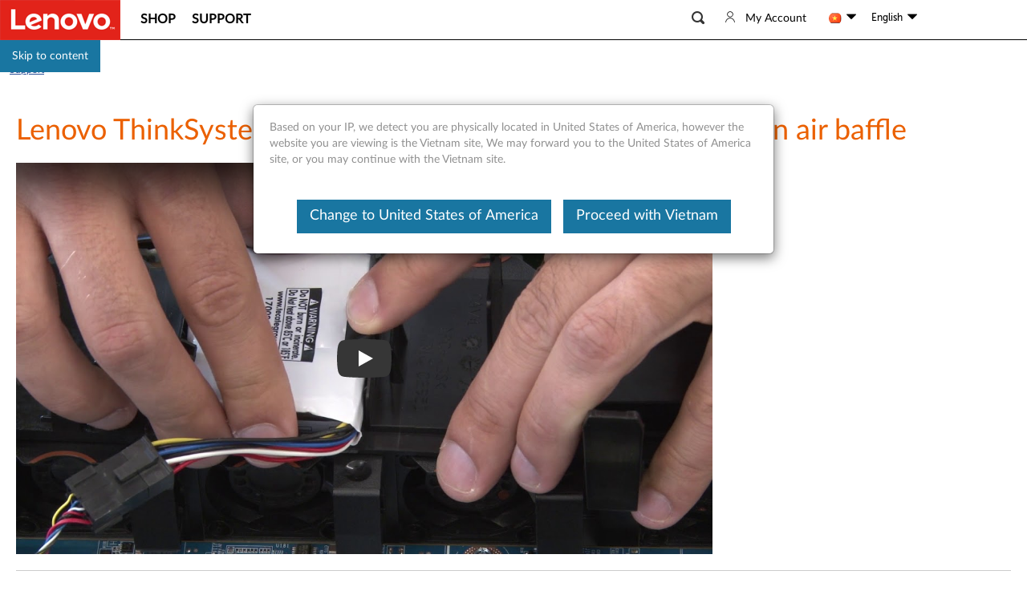

--- FILE ---
content_type: application/javascript
request_url: https://support.lenovo.com/UBQYIaP2P/ayqGonHi/A77LDiS8/XI/5Dh9XX8tiYzL6p7m/QXsUMCIrCgc/TB/EdaHg6NQoB
body_size: 178708
content:
(function(){if(typeof Array.prototype.entries!=='function'){Object.defineProperty(Array.prototype,'entries',{value:function(){var index=0;const array=this;return {next:function(){if(index<array.length){return {value:[index,array[index++]],done:false};}else{return {done:true};}},[Symbol.iterator]:function(){return this;}};},writable:true,configurable:true});}}());(function(){Cf();BUG();NTG();var Kp=function(Fz){if(Fz===undefined||Fz==null){return 0;}var mp=Fz["replace"](/[\w\s]/gi,'');return mp["length"];};var lm=function(CF){if(nf["document"]["cookie"]){try{var G3=nf["document"]["cookie"]["split"]('; ');var Dp=null;var m5=null;for(var MF=0;MF<G3["length"];MF++){var Ct=G3[MF];if(Ct["indexOf"](""["concat"](CF,"="))===0){var l5=Ct["substring"](""["concat"](CF,"=")["length"]);if(l5["indexOf"]('~')!==-1||nf["decodeURIComponent"](l5)["indexOf"]('~')!==-1){Dp=l5;}}else if(Ct["startsWith"](""["concat"](CF,"_"))){var pn=Ct["indexOf"]('=');if(pn!==-1){var HX=Ct["substring"](pn+1);if(HX["indexOf"]('~')!==-1||nf["decodeURIComponent"](HX)["indexOf"]('~')!==-1){m5=HX;}}}}if(m5!==null){return m5;}if(Dp!==null){return Dp;}}catch(Qp){return false;}}return false;};var A3=function(hz){var qm=hz[0]-hz[1];var O1=hz[2]-hz[3];var Gm=hz[4]-hz[5];var Om=nf["Math"]["sqrt"](qm*qm+O1*O1+Gm*Gm);return nf["Math"]["floor"](Om);};var Kt=function bJ(s6,ZU){'use strict';var nt=bJ;switch(s6){case V4:{return this;}break;case kA:{var rX=ZU[bA];var C1=ZU[S0];var R3=ZU[OA];return rX[C1]=R3;}break;case kP:{var xv=ZU[bA];var XU;n1.push(nS);return XU=c2(O8,[fm(typeof wV()[r6(L5)],'undefined')?wV()[r6(KF)].call(null,D2,bn,c1,W1(jS)):wV()[r6(Sn)](W1(W1(jS)),lJ,FI,W1([])),xv]),n1.pop(),XU;}break;case jX:{return this;}break;case lP:{var Hv=ZU[bA];return typeof Hv;}break;case Pg:{var W2=ZU[bA];var NU=ZU[S0];var mt=ZU[OA];n1.push(JJ);try{var JS=n1.length;var Tv=W1(W1(bA));var On;return On=c2(O8,[VS()[IT(Gz)](L2,KF,FS,xm,W1({}),TP),wV()[r6(x5)](n2,lT,A4,D1),MT()[At(Mv)](Pd,cT,JV,W1(W1([]))),W2.call(NU,mt)]),n1.pop(),On;}catch(tm){n1.splice(J3(JS,Hp),Infinity,JJ);var F3;return F3=c2(O8,[VS()[IT(Gz)](L2,gv,x5,xm,k1,TP),US()[nV(wz)](kz,W1(jS),ZR),zT(typeof MT()[At(xX)],'undefined')?MT()[At(b6)].apply(null,[HJ,W1(W1(jS)),Q2,Vz]):MT()[At(Mv)](Pd,H6,JV,W1(W1(Hp))),tm]),n1.pop(),F3;}n1.pop();}break;case m4:{var Up=ZU[bA];var Nz=ZU[S0];var bt=ZU[OA];n1.push(UI);try{var KT=n1.length;var LF=W1(S0);var xU;return xU=c2(O8,[zT(typeof VS()[IT(kU)],dV([],[][[]]))?VS()[IT(Xv)](D5,zF,Ht,g3,W1(W1(jS)),gp):VS()[IT(Gz)](L2,Pm,KJ,xm,HV,nn),wV()[r6(x5)].apply(null,[W1({}),lT,bp,J1]),MT()[At(Mv)](Ng,Pm,JV,lU),Up.call(Nz,bt)]),n1.pop(),xU;}catch(FJ){n1.splice(J3(KT,Hp),Infinity,UI);var SF;return SF=c2(O8,[VS()[IT(Gz)](L2,rT,Pp,xm,W1(W1([])),nn),US()[nV(wz)](kz,zF,Yj),MT()[At(Mv)](Ng,rT,JV,W1([])),FJ]),n1.pop(),SF;}n1.pop();}break;case gC:{return this;}break;case YC:{var hJ=ZU[bA];n1.push(V5);var DF=nf[wV()[r6(H6)](KF,FU,bI,k1)](hJ);var IV=[];for(var xz in DF)IV[SU()[nF(FS)].call(null,bn,D6,dv)](xz);IV[fm(typeof US()[nV(FU)],'undefined')?US()[nV(x5)].call(null,b6,wU,Z1):US()[nV(K1)].call(null,Km,xX,nz)]();var HF;return HF=function qX(){n1.push(LT);for(;IV[zT(typeof C5()[qz(Ut)],dV([],[][[]]))?C5()[qz(Hp)](hT,z6):C5()[qz(jS)](dF,NF)];){var O3=IV[US()[nV(tn)](mI,Hp,qG)]();if(Fv(O3,DF)){var kv;return qX[xJ()[WS(Xv)](Vz,vV,DU)]=O3,qX[zT(typeof xJ()[WS(Pp)],dV('',[][[]]))?xJ()[WS(JT)](tJ,Sn,Np):xJ()[WS(lT)](JT,Ht,HA)]=W1(DS[Sn]),n1.pop(),kv=qX,kv;}}qX[xJ()[WS(lT)](JT,fV,HA)]=W1(DS[Hp]);var P6;return n1.pop(),P6=qX,P6;},n1.pop(),HF;}break;case NX:{return this;}break;case sX:{var lt;n1.push(d6);return lt=MT()[At(lU)].call(null,NL,bn,H6,HV),n1.pop(),lt;}break;case bA:{var UU=ZU[bA];var jT=ZU[S0];var XS=ZU[OA];n1.push(R1);UU[jT]=XS[xJ()[WS(Xv)](Vz,DJ,VI)];n1.pop();}break;case qN:{return this;}break;case zG:{var TU=ZU[bA];n1.push(qS);var g6;return g6=TU&&qU(US()[nV(Gz)](Gt,Pp,NT),typeof nf[wV()[r6(Xp)].apply(null,[O6,I1,qC,pJ])])&&zT(TU[MT()[At(jS)](RF,wS,Xv,Lv)],nf[wV()[r6(Xp)].call(null,dn,I1,qC,Dm)])&&fm(TU,nf[zT(typeof wV()[r6(k6)],dV([],[][[]]))?wV()[r6(Sn)].call(null,Iz,AJ,DU,gF):wV()[r6(Xp)](Jt,I1,qC,W1([]))][SU()[nF(jS)].apply(null,[dv,Lp,lU])])?US()[nV(Dm)](zF,zF,mn):typeof TU,n1.pop(),g6;}break;case mN:{return this;}break;case EC:{var NJ=ZU[bA];n1.push(tJ);var IU;return IU=c2(O8,[wV()[r6(KF)](Pp,bn,bb,Y3),NJ]),n1.pop(),IU;}break;case gX:{n1.push(vt);this[xJ()[WS(lT)].call(null,JT,O6,fU)]=W1(jS);var hp=this[MT()[At(tn)](PV,Pm,jS,W1({}))][jS][SU()[nF(Mv)](W1(W1({})),EI,H6)];if(zT(US()[nV(wz)].call(null,kz,W1(W1(jS)),lF),hp[VS()[IT(Gz)].apply(null,[L2,Iz,W1({}),xm,LS,Zp])]))throw hp[MT()[At(Mv)](gz,Sn,JV,W1([]))];var Zt;return Zt=this[SU()[nF(Lv)].apply(null,[W1(W1({})),Y5,Tn])],n1.pop(),Zt;}break;}};var dV=function(H1,dx){return H1+dx;};var EB=function(gk,SO){return gk<SO;};var Rh=function(){return ["\x6c\x65\x6e\x67\x74\x68","\x41\x72\x72\x61\x79","\x63\x6f\x6e\x73\x74\x72\x75\x63\x74\x6f\x72","\x6e\x75\x6d\x62\x65\x72"];};var j7=function(bH,Ow){return bH%Ow;};var k3=function(mr){return nf["Math"]["floor"](nf["Math"]["random"]()*mr["length"]);};var nf;var xY=function(lx,px){return lx>>px;};var CE=function(JM){return void JM;};var Tr=function(FQ){return ~FQ;};var lY=function h9(xw,Ph){var bO=h9;while(xw!=dL){switch(xw){case GL:{xw-=OC;return xl(EG,[FM]);}break;case Q0:{return OY;}break;case PC:{xw=GL;for(var lE=J3(J7.length,Hp);PM(lE,jS);lE--){var x7=j7(J3(dV(lE,Sx),n1[J3(n1.length,Hp)]),GE.length);var nO=Aq(J7,lE);var rB=Aq(GE,x7);FM+=mk(Ld,[hx(Tr(hx(nO,rB)),Uh(nO,rB))]);}}break;case mC:{var U7=Ph[bA];xw+=rL;var OY=dV([],[]);var BM=J3(U7.length,Hp);while(PM(BM,jS)){OY+=U7[BM];BM--;}}break;case OC:{var W9=Ph[bA];DM.A8=h9(mC,[W9]);xw+=Y4;while(EB(DM.A8.length,D2))DM.A8+=DM.A8;}break;case tP:{n1.push(Gl);XY=function(FY){return h9.apply(this,[OC,arguments]);};xw+=mA;DM(Zl,xr,D3);n1.pop();}break;case Bc:{var Jw=Ph[bA];var k9=dV([],[]);for(var Ck=J3(Jw.length,Hp);PM(Ck,jS);Ck--){k9+=Jw[Ck];}return k9;}break;case z0:{return pO;}break;case Vd:{var SQ=Ph[bA];xw+=qR;Lw.Kf=h9(Bc,[SQ]);while(EB(Lw.Kf.length,Ix))Lw.Kf+=Lw.Kf;}break;case d4:{n1.push(IQ);cr=function(Hs){return h9.apply(this,[Vd,arguments]);};Lw(xW,Hp,dB);xw+=kC;n1.pop();}break;case Uj:{var Sx=Ph[bA];var bW=Ph[S0];xw+=Mj;var Wl=Ph[OA];var cY=Ph[hf];var GE=Ek[g9];var FM=dV([],[]);var J7=Ek[Wl];}break;case jX:{xw+=QC;var lO=Ph[bA];var pO=dV([],[]);var HM=J3(lO.length,Hp);while(PM(HM,jS)){pO+=lO[HM];HM--;}}break;case wg:{xw=dL;var vk=Ph[bA];Rw.Zc=h9(jX,[vk]);while(EB(Rw.Zc.length,Hr))Rw.Zc+=Rw.Zc;}break;case MG:{n1.push(tH);IM=function(Z9){return h9.apply(this,[wg,arguments]);};xw+=F4;xl(d4,[Sn,cs]);n1.pop();}break;case sG:{for(var Kx=J3(AO.length,Hp);PM(Kx,jS);Kx--){var cO=j7(J3(dV(Kx,nM),n1[J3(n1.length,Hp)]),TH.length);var fq=Aq(AO,Kx);var pQ=Aq(TH,cO);GM+=mk(Ld,[hx(Uh(Tr(fq),Tr(pQ)),Uh(fq,pQ))]);}xw+=AX;}break;case Ug:{var RQ=Ph[bA];var sr=dV([],[]);xw+=Gc;for(var kE=J3(RQ.length,Hp);PM(kE,jS);kE--){sr+=RQ[kE];}return sr;}break;case ER:{xw=dL;var cx=Ph[bA];nh.PG=h9(Ug,[cx]);while(EB(nh.PG.length,Ul))nh.PG+=nh.PG;}break;case lP:{n1.push(tE);bE=function(nk){return h9.apply(this,[ER,arguments]);};xw+=Xf;tk.call(null,Ob,[lT,hE,Ww]);n1.pop();}break;case Wb:{var GH=Ph[bA];var Os=dV([],[]);for(var Zq=J3(GH.length,Hp);PM(Zq,jS);Zq--){Os+=GH[Zq];}return Os;}break;case vL:{var FB=Ph[bA];B7.kf=h9(Wb,[FB]);while(EB(B7.kf.length,Ht))B7.kf+=B7.kf;xw=dL;}break;case Rd:{xw=dL;return tk(kP,[GM]);}break;case ff:{n1.push(kY);QY=function(P7){return h9.apply(this,[vL,arguments]);};xw-=NR;xl(zd,[Iz,hq,Vh,W1(W1(Hp))]);n1.pop();}break;case H0:{var kQ=Ph[bA];var Qk=Ph[S0];var nM=Ph[OA];var TH=js[tn];var GM=dV([],[]);var AO=js[kQ];xw=sG;}break;}}};var fC;var Qq=function(kx,DY){return kx^DY;};var lk=function(pW){if(pW===undefined||pW==null){return 0;}var v9=pW["toLowerCase"]()["replace"](/[^a-z]+/gi,'');return v9["length"];};var xl=function r7(ms,r3){var DW=r7;do{switch(ms){case KN:{return mk(mC,[kW]);}break;case PA:{if(PM(RO,jS)){do{var Ew=j7(J3(dV(RO,ZE),n1[J3(n1.length,Hp)]),KB.length);var tB=Aq(bs,RO);var Qx=Aq(KB,Ew);kW+=mk(Ld,[hx(Tr(hx(tB,Qx)),Uh(tB,Qx))]);RO--;}while(PM(RO,jS));}ms=KN;}break;case XA:{var AM=rl[dE];var Fr=dV([],[]);ms=X0;var fH=rl[lq];var OH=J3(fH.length,Hp);}break;case Lc:{if(EB(mW,Wx.length)){do{MT()[Wx[mW]]=W1(J3(mW,b6))?function(){return YW.apply(this,[tP,arguments]);}:function(){var kw=Wx[mW];return function(WW,QO,gh,Q3){var x3=Xl.apply(null,[WW,W1(jS),gh,FU]);MT()[kw]=function(){return x3;};return x3;};}();++mW;}while(EB(mW,Wx.length));}ms-=Oc;}break;case EG:{var qq=r3[bA];Xl=function(Fh,s3,HB,mH){return tk.apply(this,[EN,arguments]);};return bx(qq);}break;case Y8:{var RO=J3(bs.length,Hp);ms-=zG;}break;case CC:{ms+=EC;if(zT(typeof LQ,ZB[Sn])){LQ=vM;}var qB=dV([],[]);jk=J3(QE,n1[J3(n1.length,Hp)]);}break;case G:{var Eq;ms=KG;return n1.pop(),Eq=sO,Eq;}break;case lP:{if(EB(Fw,d7[mh[jS]])){do{Fq()[d7[Fw]]=W1(J3(Fw,Sn))?function(){sW=[];r7.call(this,Vd,[d7]);return '';}:function(){var cH=d7[Fw];var mq=Fq()[cH];return function(tO,hs,Yl,Kl,Ik,YH){if(zT(arguments.length,jS)){return mq;}var b9=tk(jX,[tO,hs,Hp,pJ,Xv,YH]);Fq()[cH]=function(){return b9;};return b9;};}();++Fw;}while(EB(Fw,d7[mh[jS]]));}ms+=wL;}break;case Vd:{ms-=L8;var d7=r3[bA];var Fw=jS;}break;case cN:{var tr;ms-=HN;return n1.pop(),tr=Tw,tr;}break;case WR:{ms=KG;return Xh;}break;case d4:{var qQ=r3[bA];var ZE=r3[S0];var KB=Dr[LW];ms=Y8;var kW=dV([],[]);var bs=Dr[qQ];}break;case B0:{return ph;}break;case Ac:{var Zw=jS;ms+=f8;if(EB(Zw,jH.length)){do{var Dk=Aq(jH,Zw);var MQ=Aq(DM.A8,dQ++);ph+=mk(Ld,[Uh(hx(Tr(Dk),MQ),hx(Tr(MQ),Dk))]);Zw++;}while(EB(Zw,jH.length));}}break;case WP:{var Gr=r3[bA];ms+=RN;var K7=r3[S0];n1.push(Jq);var sO=[];var QW=r7(YC,[]);var tl=K7?nf[C5()[qz(rx)](Xv,sN)]:nf[wV()[r6(jS)].apply(null,[Jt,qw,Bj,JT])];for(var Sh=jS;EB(Sh,Gr[C5()[qz(jS)].apply(null,[dF,vB])]);Sh=dV(Sh,Hp)){sO[SU()[nF(FS)](Rr,Td,dv)](tl(QW(Gr[Sh])));}}break;case qR:{ms=KG;return mk(Q4,[Fr]);}break;case ER:{ms+=EP;var Pq=r3[bA];var Nr=r3[S0];n1.push(Yw);var Tw=fm(typeof C5()[qz(Gz)],'undefined')?C5()[qz(Xv)](KO,KC):C5()[qz(Hp)].apply(null,[Xw,kM]);for(var qs=jS;EB(qs,Pq[C5()[qz(jS)](dF,SM)]);qs=dV(qs,Hp)){var vx=Pq[zT(typeof wV()[r6(Hp)],'undefined')?wV()[r6(Sn)].apply(null,[H6,DH,bh,b6]):wV()[r6(kU)].apply(null,[z6,Xv,Jf,WE])](qs);var bM=Nr[vx];Tw+=bM;}}break;case YC:{n1.push(G9);var NM={'\x33':US()[nV(rx)].call(null,fV,n2,I),'\x34':xJ()[WS(FS)].apply(null,[Jt,dF,PY]),'\x35':fm(typeof C5()[qz(FS)],'undefined')?C5()[qz(kU)](Gs,Lh):C5()[qz(Hp)].apply(null,[Jl,Hl]),'\x37':MT()[At(rx)](gO,tW,Y3,rT),'\x41':US()[nV(FS)](Ls,W1(W1([])),ld),'\x47':wV()[r6(rx)].apply(null,[Y3,vw,nP,W1({})]),'\x48':xJ()[WS(kU)].apply(null,[L2,W1([]),l4]),'\x4b':wV()[r6(FS)](gv,CO,T4,W1(W1([]))),'\x73':SU()[nF(kU)](k1,QH,Y3),'\x77':C5()[qz(Gz)].call(null,rE,Af),'\x78':MT()[At(FS)](Vb,LS,Xp,k6)};ms+=mg;var wB;return wB=function(Ml){return r7(ER,[Ml,NM]);},n1.pop(),wB;}break;case X0:{while(PM(OH,jS)){var sl=j7(J3(dV(OH,Yx),n1[J3(n1.length,Hp)]),AM.length);var Kr=Aq(fH,OH);var gB=Aq(AM,sl);Fr+=mk(Ld,[hx(Uh(Tr(Kr),Tr(gB)),Uh(Kr,gB))]);OH--;}ms-=kL;}break;case tL:{return qB;}break;case xN:{ms=tL;while(TY(kk,jS)){if(fm(SH[ZB[rx]],nf[ZB[Hp]])&&PM(SH,LQ[ZB[jS]])){if(qU(LQ,vM)){qB+=mk(Ld,[jk]);}return qB;}if(zT(SH[ZB[rx]],nf[ZB[Hp]])){var SE=W7[LQ[SH[jS]][jS]];var Vr=r7(r4,[kk,SE,W1(W1([])),SH[Hp],W1(W1(Hp)),dV(jk,n1[J3(n1.length,Hp)])]);qB+=Vr;SH=SH[jS];kk-=c2(ER,[Vr]);}else if(zT(LQ[SH][ZB[rx]],nf[ZB[Hp]])){var SE=W7[LQ[SH][jS]];var Vr=r7.apply(null,[r4,[kk,SE,W1(jS),jS,Mv,dV(jk,n1[J3(n1.length,Hp)])]]);qB+=Vr;kk-=c2(ER,[Vr]);}else{qB+=mk(Ld,[jk]);jk+=LQ[SH];--kk;};++SH;}}break;case X8:{while(TY(kB,jS)){if(fm(Fl[tM[rx]],nf[tM[Hp]])&&PM(Fl,Ys[tM[jS]])){if(qU(Ys,EQ)){Xh+=mk(Ld,[Iq]);}return Xh;}if(zT(Fl[tM[rx]],nf[tM[Hp]])){var mw=g7[Ys[Fl[jS]][jS]];var Ak=r7(qf,[Fl[Hp],kB,dV(Iq,n1[J3(n1.length,Hp)]),mw]);Xh+=Ak;Fl=Fl[jS];kB-=c2(Ic,[Ak]);}else if(zT(Ys[Fl][tM[rx]],nf[tM[Hp]])){var mw=g7[Ys[Fl][jS]];var Ak=r7(qf,[jS,kB,dV(Iq,n1[J3(n1.length,Hp)]),mw]);Xh+=Ak;kB-=c2(Ic,[Ak]);}else{Xh+=mk(Ld,[Iq]);Iq+=Ys[Fl];--kB;};++Fl;}ms-=Rj;}break;case gC:{var xB=r3[bA];ms+=zX;var wE=r3[S0];var zk=r3[OA];var ph=dV([],[]);var dQ=j7(J3(zk,n1[J3(n1.length,Hp)]),b6);var jH=YY[xB];}break;case pA:{var gM=r3[bA];ms=KG;DM=function(cw,Al,Yq){return r7.apply(this,[gC,arguments]);};return XY(gM);}break;case kA:{if(EB(fW,tQ[ZB[jS]])){do{VS()[tQ[fW]]=W1(J3(fW,Xv))?function(){vM=[];r7.call(this,sX,[tQ]);return '';}:function(){var qO=tQ[fW];var OM=VS()[qO];return function(fE,kr,QM,XH,Cx,fY){if(zT(arguments.length,jS)){return OM;}var Vk=r7.apply(null,[r4,[fE,XW,qw,XH,zQ,fY]]);VS()[qO]=function(){return Vk;};return Vk;};}();++fW;}while(EB(fW,tQ[ZB[jS]]));}ms=KG;}break;case r4:{var kk=r3[bA];var LQ=r3[S0];ms=CC;var Y9=r3[OA];var SH=r3[hf];var rq=r3[gC];var QE=r3[qN];}break;case sX:{var tQ=r3[bA];var fW=jS;ms+=Uj;}break;case qf:{ms=X8;var Fl=r3[bA];var kB=r3[S0];var Pr=r3[OA];var Ys=r3[hf];if(zT(typeof Ys,tM[Sn])){Ys=EQ;}var Xh=dV([],[]);Iq=J3(Pr,n1[J3(n1.length,Hp)]);}break;case cc:{ms=Lc;var Wx=r3[bA];bx(Wx[jS]);var mW=jS;}break;case zd:{var Aw=r3[bA];var lq=r3[S0];var Yx=r3[OA];ms=XA;var hr=r3[hf];}break;}}while(ms!=KG);};var qU=function(t9,H9){return t9==H9;};var Us=function(){WO=["\x61\x70\x70\x6c\x79","\x66\x72\x6f\x6d\x43\x68\x61\x72\x43\x6f\x64\x65","\x53\x74\x72\x69\x6e\x67","\x63\x68\x61\x72\x43\x6f\x64\x65\x41\x74"];};var br=function(){return xl.apply(this,[cc,arguments]);};var Br=function(){return ["Z","\b\t,\x3fB\x3f3\x3f7","9\\","*5\x40t\"k(#yI","(","","3\f",")<[\"7","5v#4","(-.","p)\"d\vm\x07\'Kl2\f5V#`8,N\"%,","D#50\r F","4!H:%",",\tD8","7 R\f4","8:","\x07E\x3f#,0Z","sH~|lV]","\x400I","%Z/\'","\bI8%,<$Z#4","","\bD )=","!)3F=%\b","!q,","\t-","\x007^\x3f","\"*3","2\v\va9.=","[\"!/0\bS %\b>","#5\'1H9.*","(-","\"y","&V;%[/.I8","moUamJ\x40oV","\".7,","X(4//\bH\"%4L(4","\x40","\'5k%07M(2",">4","|","\x3fV>","O!!\n-q)2-=Q","\r1(I21\t7M99","I(;1P#","I-,2\x00P.","/$=&3[\"\v#A-wh\t4\\\f$\v-w>/3!Z","G2L","/\b\bw$/0J \"\x00Q%#;",") P )\b\t",")\v3O",".!K,,8&",":0J*","5!N+.\x3f\x00Z.%\'",";","34\n\rM","+\n7M\f\'6#S-","\'","+2U/:","U%.94F","S-2*-!","S$%,",")/$\b+","G}","\'M\x3f%\x00N<4","0S);\n7K)#\v&N!%1\f&","8>\v",")0[\x3f)\r\t0","a7\tx","V#.S$","D );&w()6",">Z#\'","2","\r78et5u0\'\t,9l","U##;\n!~84-u)3","\r17\x00N:!*P&%","\t6C","","$\'U%6;\v\r`.(\t","U\r0S$\'","Z#!\x00\'\"K9\'7","L(2\r!%H>+;\v","#0;","+)1","\v%qd","2;\n\"P#3","a6x",".\v$B>37<s$3","#\x3f\t&J\x3f%","Q-,+Z#\'","3\n&","6\b4N4%:","!!&T%V)4VbPD<8w","1P\"+\t\x07\tE %:","\x40!Iv","H\');","7F>","T<907M!\b+H\"!2&8L,\r&","\"P$.\t0P\"","$3fE(277M\f3!\"\nB/5* ","\\\x3f/\b\r\x40%.\n=S,4\b","*n1","1\x00n(","A>/3",")/$\t,","$32\v^;27:K,I+",";\r","*52[.\v63\vW)","L|uH","","\x00q-,","\bM)#*YS8\'","3K9!\x07I8","+0","#3=\t\'","!*","K,2\t6",")%&\'u1\"P#%","!\v\x07C)3","qFTR2Sn+OQ","8P$.","[)r","%o%\'6<<K\x3f/\vR)3",")&V#0T%/0+7L8,","q\"4\n+S%/0","%3&","u)\'\"","(%07[",">\'S","\x3f%\b;4F8%","*K$\n","1\\(0","`&\b0B>+%M,0\v\t&","C\b+%*&\"^\x3f!}\vW)}","D#-. Z\f+\b","W#)0\r7M80","`>%<-!S-4;","6B8: Z>3","Q,-","7K9%\t/-S","q","=","6\x00S","&S-",":)-0S(","H(\"V1","$\'S)17K\x3f) +\nS\x3f1\vZ>4%"];};var Fx=function(){return tk.apply(this,[gj,arguments]);};var I9=function(Ch){return nf["unescape"](nf["encodeURIComponent"](Ch));};var mk=function KW(Ux,Th){var E7=KW;do{switch(Ux){case mN:{var SW=YY[CH];for(var JW=J3(SW.length,Hp);PM(JW,jS);JW--){var ZY=j7(J3(dV(JW,U9),n1[J3(n1.length,Hp)]),jO.length);var Dq=Aq(SW,JW);var ql=Aq(jO,ZY);Ar+=KW(Ld,[Uh(hx(Tr(Dq),ql),hx(Tr(ql),Dq))]);}Ux+=I8;}break;case TN:{return xl(pA,[Ar]);}break;case dG:{return fQ;}break;case s4:{var Jx=rl[ZH];for(var EM=jS;EB(EM,Jx.length);EM++){var WH=Aq(Jx,EM);var rw=Aq(B7.kf,UH++);GY+=KW(Ld,[hx(Uh(Tr(WH),Tr(rw)),Uh(WH,rw))]);}Ux-=GG;}break;case OC:{var CH=Th[bA];var XE=Th[S0];var U9=Th[OA];var jO=YY[TM];Ux+=m4;var Ar=dV([],[]);}break;case ZA:{var nr=Th[bA];var fk=dV([],[]);var NO=J3(nr.length,Hp);while(PM(NO,jS)){fk+=nr[NO];NO--;}return fk;}break;case wN:{var c7=jS;Ux=GC;if(EB(c7,NB.length)){do{var Ds=Aq(NB,c7);var ws=Aq(Rw.Zc,vl++);vq+=KW(Ld,[hx(Tr(hx(Ds,ws)),Uh(Ds,ws))]);c7++;}while(EB(c7,NB.length));}}break;case r4:{Ux=HC;return GY;}break;case GC:{return vq;}break;case Rg:{var EO=Th[bA];Ux+=HL;Xl.p8=KW(ZA,[EO]);while(EB(Xl.p8.length,Qc))Xl.p8+=Xl.p8;}break;case d4:{n1.push(LH);bx=function(Xr){return KW.apply(this,[Rg,arguments]);};Ux=HC;Xl(FO,L2,hY,dv);n1.pop();}break;case Ld:{Ux+=lN;var mM=Th[bA];if(Ks(mM,Z4)){return nf[WO[rx]][WO[Hp]](mM);}else{mM-=mL;return nf[WO[rx]][WO[Hp]][WO[jS]](null,[dV(xY(mM,b6),XC),dV(j7(mM,jA),GR)]);}}break;case Gf:{while(EB(z7,Hx.length)){xJ()[Hx[z7]]=W1(J3(z7,JT))?function(){return c2.apply(this,[sg,arguments]);}:function(){var bB=Hx[z7];return function(Jr,EH,XQ){var JQ=Lw(Jr,wS,XQ);xJ()[bB]=function(){return JQ;};return JQ;};}();++z7;}Ux-=gP;}break;case bL:{var Gw=Th[bA];Ux+=gj;var ZH=Th[S0];var s7=Th[OA];var Er=Th[hf];var GY=dV([],[]);var UH=j7(J3(s7,n1[J3(n1.length,Hp)]),DJ);}break;case EX:{Ux=HC;while(EB(fw,xs.length)){US()[xs[fw]]=W1(J3(fw,K1))?function(){return c2.apply(this,[Ob,arguments]);}:function(){var Lr=xs[fw];return function(dq,HH,LE){var vW=DM.apply(null,[dq,xM,LE]);US()[Lr]=function(){return vW;};return vW;};}();++fw;}}break;case A:{Ux=dG;while(TY(b7,jS)){if(fm(fs[xx[rx]],nf[xx[Hp]])&&PM(fs,Ex[xx[jS]])){if(qU(Ex,VE)){fQ+=KW(Ld,[fx]);}return fQ;}if(zT(fs[xx[rx]],nf[xx[Hp]])){var Yk=sw[Ex[fs[jS]][jS]];var C9=KW(NA,[b7,dV(fx,n1[J3(n1.length,Hp)]),Xp,Yk,fs[Hp]]);fQ+=C9;fs=fs[jS];b7-=c2(lf,[C9]);}else if(zT(Ex[fs][xx[rx]],nf[xx[Hp]])){var Yk=sw[Ex[fs][jS]];var C9=KW(NA,[b7,dV(fx,n1[J3(n1.length,Hp)]),W1({}),Yk,jS]);fQ+=C9;b7-=c2(lf,[C9]);}else{fQ+=KW(Ld,[fx]);fx+=Ex[fs];--b7;};++fs;}}break;case Q4:{Ux=HC;var TW=Th[bA];B7=function(BY,nq,Ws,Nk){return KW.apply(this,[bL,arguments]);};return QY(TW);}break;case bd:{var xs=Th[bA];Ux=EX;XY(xs[jS]);var fw=jS;}break;case Dg:{while(EB(NH,fr[xx[jS]])){lM()[fr[NH]]=W1(J3(NH,Hp))?function(){VE=[];KW.call(this,Ic,[fr]);return '';}:function(){var s9=fr[NH];var IO=lM()[s9];return function(dH,gr,Uk,RY,w9){if(zT(arguments.length,jS)){return IO;}var VQ=KW(NA,[dH,gr,W1({}),Xv,w9]);lM()[s9]=function(){return VQ;};return VQ;};}();++NH;}Ux=HC;}break;case cc:{var Hx=Th[bA];Ux+=M4;cr(Hx[jS]);var z7=jS;}break;case m0:{if(EB(Bx,Ah.length)){do{SU()[Ah[Bx]]=W1(J3(Bx,L2))?function(){return c2.apply(this,[S0,arguments]);}:function(){var hB=Ah[Bx];return function(Nl,OB,Gx){var D7=nh(HV,OB,Gx);SU()[hB]=function(){return D7;};return D7;};}();++Bx;}while(EB(Bx,Ah.length));}Ux=HC;}break;case rc:{var tY=Th[bA];var mY=Th[S0];var vq=dV([],[]);var vl=j7(J3(mY,n1[J3(n1.length,Hp)]),K1);var NB=Dr[tY];Ux+=tG;}break;case mC:{var hM=Th[bA];Rw=function(Mk,RW){return KW.apply(this,[rc,arguments]);};return IM(hM);}break;case Uj:{var Ah=Th[bA];bE(Ah[jS]);Ux=m0;var Bx=jS;}break;case Pg:{VE=[kU,Sn,jS,Sn,rx,L9(Sn),rx,jS,rx,K1,jS,L9(b6),L9(Gz),Gz,Sn,L9(Sn),Xp,FS,L9(tW),OQ,dv,L9(dv),H6,kU,L9(Hp),H6,L9(Hp),L9(VB),L9(Hk),L9(JT),DJ,L9(FS),kU,[Gz],FS,L9(sQ),kz,H6,L9(Gz),DJ,L9(VB),L9(K1),L9(FS),D1,L9(VB),FS,L9(b6),Hp,KJ,L9(KJ),L9(Hp),L9(Lv),L9(rx),L9(rx),Gz,L9(Ns),tn,L9(VB),L9(Jt),I1,L9(XW),jS,FS,[jS],L9(KJ),dn,L9(Gz),H6,[DJ],jS,L9(Xp),L9(Hp),KJ,L9(KJ),jS,b6,L9(Gz),K1,L9(rx),JT,L9(Hr),lw,dv,L9(DJ),L9(kU),rx,L9(lw),[K1],L9(rx),L9(K1),DJ,L9(wS),k6,L9(rx),H6,kU,L9(JT),bn,Hp,L9(JT),L9(rx),JT,L9(KF),dv,dv,L9(dv),VB,L9(Xv),JT,L9(JT),DJ,L9(I1),jS,Sn,L9(Jt),gQ,Sn,Gs,L9(XW),rx,Xp,L9(Iz),lw,L9(FS),jS,Hp,H6,L9(Xp),L9(Sn),L9(JB),L9(L2),dv,L9(tn),LS,L9(KF),sQ,H6,rx,L9(VB),L9(dv),DJ,dn,[DJ],bn,DJ,L2,L9(DJ),L9(kU),rx,L9(K1),gQ,Sn,L9(Gz),L9(kU),DJ,L9(Hp),L9(kU),FS,kU,L9(JT),DJ,L9(lT),vV,L9(H6),L9(Xp),KJ,L9(Xv),L9(Hp),Sn,rx,L9(Hp),L9(rx),JT,L9(Zl),Mv,L9(L2),dv,rx,L9(bn),Sn,L9(L2),KJ,L9(Lv),zF,L2,L9(Xv),K1,Hp,L9(KJ),VB,Sn,L9(DJ),zF,L9(DJ),L9(rx),L9(kU),KJ,L9(FS),Sn,L9(x5),zF,DJ,L9(FS),L9(L2),b6,jS,L9(b6),kU,L9(Hp),FS,L9(JT),L9(Sn),jS,Gz,Hr,Sn,Xp,L9(k1),Hr,FS,L9(Sn),KJ,L9(KJ),L9(DJ),K1,L9(L2),L9(Sn),b6,L9(dv),vV,Xv,L9(zF),Xp,L9(Sn),L9(FS),L9(Pm),gv,KJ,jS,L9(JT),Xv,Sn,L2,L9(zQ),[JT],Pm,Hp,K1,Hp,L9(rx),Sn,L9(bn),dv,Hp,L9(Sn),L9(DJ),L9(jq),[b6],XW,[rx],Hp,b6,L9(Gz),L9(jq),qw,FS,FS,Hp,L9(KJ),DJ,L9(Xp),rx,L9(Vz),L9(KF),z6,vV,L9(Ht),wU,Sn,L9(K1),Hp,DJ,L9(Tn),[JT],nB,Sn,L9(jq),qw,[rx],Hp,b6,L9(Gz),L9(O6),L9(VB),[b6],Hk,dv,jS,L9(dv),gQ,L9(J1),wU,L9(DJ),Xv,L9(FS),L9(rx),dv,L9(Hp),L9(cT),Zh,Xv,L9(rx),Hp,L9(zQ),cQ,L9(Gz),zF,L9(dv),L9(jq),gv,L9(gv),D2,L9(Xv),k6,L9(VB),L9(Xp),DJ,L9(Sn),L9(k1),D2,[rx],KJ,L9(FS),Sn,L9(zF),L9(n2),Hp,L9(H6),[L2],L9(xX),[Gz],L9(lU),[K1],L2,Gz,L9(K1),H6,L9(b6),jS,gQ,L9(bn),L9(Sn),rx,[jS],L9(Zl),El,L9(Gz),L9(Xp),L2,L9(rx),L9(Sn),[FS],L9(x5),Iz,L9(Sn),jS,L9(DJ),H6,kU,L9(lw),D1,JT,L9(H6),Gz,L2,L9(Y3),Zl,L9(Sn),L9(rx),L9(dE),Xp,L9(rx),L9(Gz),[L2],VB,L9(Gz),L9(Hp),L9(Sn),L9(Sn),Zl,L9(dv),VB,L9(Xv),L9(Lv),[Sn],[FS],L9(Gz),L9(Hp),L9(VB),bn,L9(Xv),L9(kU),L9(Hp),Dm,L9(DJ),L9(DJ),H6,L9(b6),Hp,DJ,L9(DJ),DJ,DJ,L9(Xv),L9(bn),L9(Sn),FS,FS,L9(rx),JT,L9(KJ),Hp,jS,Gz,bn,L9(JB),[jS],L9(KJ),kU,dv,L9(zF),Xp,H6,L9(JB),KJ,L9(JT),L9(D1),JT,L9(DJ),jS,H6,L9(Jt),L9(JT),Hp,L9(kU),FS,L9(rx),JT,L9(El),[Sn],L9(Hp),L9(wS),Vz,L9(fV),KJ,VB,L9(Xv),L9(El),Sn,b6,VB,jS,L9(L2),Sn,L9(O6)];Ux=HC;}break;case Qg:{Ux+=gR;return [[K1,L9(H6),DJ,L9(dv),DJ],[],[Xp,L9(JT),DJ,L9(dv)],[sQ,L9(Gz),Xv,L9(Xv),H6,kU],[Zh,L9(Xv),JT,L9(VB),Gz,L9(Xp)],[L9(DJ),Xv,rx,Gz,L9(dv)],[],[L9(L2),H6,L9(K1),rx,FS],[],[],[Ht,Hp,L9(Hp),L9(gv)],[],[],[L9(FS),L9(dv),JT],[Mv,KJ,L9(KJ)],[zQ,L9(FS),L9(wU)]];}break;case Ic:{var fr=Th[bA];Ux=Dg;var NH=jS;}break;case NA:{var b7=Th[bA];var Lx=Th[S0];var hQ=Th[OA];Ux+=VR;var Ex=Th[hf];var fs=Th[gC];if(zT(typeof Ex,xx[Sn])){Ex=VE;}var fQ=dV([],[]);fx=J3(Lx,n1[J3(n1.length,Hp)]);}break;case BL:{Ux=HC;EQ=[FS,b6,L9(Sn),L9(rx),L9(Xv),L9(dn),KJ,Xv,rx,L9(DJ),Gz,Sn,L9(Gz),JT,L9(DJ),L9(L2),KJ,L9(JT),L9(dn),KJ,Xv,L9(FS),L9(rx),dv,L9(xM),L9(Sn),L9(kU),L9(Xv),dv,L9(b6),Sn,L9(VB),L9(rx),Xp,L9(kz),lw,L9(FS),Sn,L9(dv),kU,L9(rx),FS,L9(rx),JT,Gz,L9(H6),L2,L9(FS),I1,Hp,L9(DJ),L9(dE),El,[jS],Hp,dv,L9(b6),L9(K1),JT,L9(KF),x5,L9(Sn),FS,L9(FS),FS,[zF],L9(dn),LS,L9(Xv),dv,JT,L9(Xp),Gz,jS,L9(Sn),L9(FS),Xp,jS,Hp,JB,Hp,UY,L9(zF),JT,[jS],L9(Ht),zQ,L9(tW),Pp,L9(qw),Tn,L9(H6),[Hp],L9(Ht),zQ,L9(Vz),L9(Dm),Pm,JT,[jS],L9(tW),Dm,jS,Vz,[zF],b6,L9(H6),L9(ml),JV,[xX],L9(ml),jS,L9(L2),Ut,kU,L9(VB),L9(Xp),DJ,L9(Sn),L9(Pp),Dm,jS,Vz,[zF],b6,L9(H6),L9(ml),JV,[xX],L9(k1),D2,Xp,L9(JT),[bn],L9(JV),sQ,JT,[jS],[tn],L9(H6),[Hp],L9(Ht),zQ,[zF],b6,L9(H6),L9(ml),zQ,H6,L9(I1),Zl,JT,[jS],[tn],L9(H6),[Hp],L9(Ht),zQ,L9(Ht),jS,L9(L2),Pm,JT,[jS],L9(tW),Dm,jS,Vz,[zF],b6,L9(H6),L9(ml),JV,[xX],L9(ml),jS,Ht,L9(ml),n2,[vV],L9(n2),jS,jS,dn,[xX],L9(ml),jS,Ht,L9(cT),wz,jS,dn,[xX],L9(k1),[KJ],L9(k6),L9(Mv),Ut,kU,L9(VB),L9(Xp),DJ,L9(Sn),L9(Pp),gQ,Jt,[zF],b6,L9(H6),L9(ml),zQ,H6,L9(Ut),cQ,L9(tW),Pp,L9(qw),zQ,L9(LS),JT,[jS],L9(Ht),Tn,L9(Pp),Hp,Tn,L9(J1),cT,L9(rx),L9(K1),L9(jq),cT,Hp,L9(rx),L9(H6),L9(kU),dv,L9(Tn),kz,Vz,L9(n2),dE,JT,[jS],L9(ml),Hp,Tn,L9(H6),[Hp],L9(Ht),jq,gQ,L9(nB),D2,[VB],jq,L9(Gs),k1,rx,L9(Ut),nB,L9(wS),bn,KJ,Xv,L9(FS),L9(rx),dv,L9(ml),[KJ],L9(O6),I1,L9(Iz),wS,L9(HV),Jt,L9(Gz),bn,L9(KF),Gs,L9(H6),L9(lT),x5,L9(Sn),Hp,L9(Xp),DJ,rx,FS,L9(Zh),UY,L9(Zl),bn,KJ,Xv,L9(FS),L9(rx),dv,L9(ml),xX,Hp,Hp,Sn,FS,L9(H6),L9(zF),x5,L9(Sn),Hp,L9(Xp),DJ,rx,FS,Sn,jS,L9(dn),JT,[jS],L9(ml),tW,[ml],L9(XW),Tn,L9(Gz),L9(kz),LS,L9(zF),L9(Lv),Gs,L9(Vz),cQ,L9(zF),Xp,H6,L9(D1),gQ,L9(Ut),n2,L9(KF),L9(Dm),Pm,JT,[jS],L9(tW),Dm,jS,Vz,[zF],b6,L9(H6),L9(ml),JV,[xX],L9(Ns),JB,[xX],L9(Iz),gv,rx,L9(Ut),qw,L9(OQ),KF,L9(JV),D2,Xp,L9(JT),[bn],b6,jS,[L7],dE,Xp,L9(JT),[bn],L9(rT),b6,Vz,L9(k6),KF,L9(JV),JV,bn,kU,L9(Xp),L9(Xp),L9(ME),fV,L9(JT),[bn],b6,jS,[L7],lw,bn,kU,L9(Xp),L9(Xp),L9(ME),fV,L9(JT),[bn],L9(rT),b6,HV,L9(El),KF,L9(JV),ml,L9(FS),L9(wz),[FU],L9(KJ),DJ,kU,zF,jS,[L7],Hk,L9(FS),L9(wz),[FU],L9(KJ),DJ,kU,L9(jq),kz,fV,JT,[jS],L9(Ht),ml,L9(k1),tW,[ml],L9(XW),Tn,L9(H6),[Hp],L9(Ht),El,KJ,Xv,L9(FS),L9(rx),dv,L9(ml),xX,Hp,Hp,Sn,FS,L9(H6),L9(zF),x5,L9(Sn),Hp,L9(Xp),DJ,rx,FS,L9(Ut),tW,L9(cQ),ml,L9(ml),[wU],fV,L9(O6),O6,H6,Gz,L9(Xv),L9(Xv),DJ,L9(dv),Hp,b6,L9(Gz),[AE],L9(L2),Vz,VB,L9(Hp),L9(Xv),Sn,L9(rx),K1,L9(Sn),L9(dv),Hp,b6,L9(Gz),[AE],L9(L2),jM,L9(FS),L9(H6),Xp,L9(KJ),Hp,b6,L9(Gz),[AE],[Ox],cQ,L9(kz),LS,L9(zF),Lv,L9(H6),L9(rx),Gz,rx,L9(zF),L9(k1),cT,rx,L9(Ut),L9(b6),jS,Gz,zQ,[Pp],L9(zF),L9(dE),dE,JT,[jS],L9(ml),tW,[ml],L9(XW),Tn,L9(H6),[Hp],L9(Ht),zQ,L9(kz),LS,L9(zF),L9(Lv),Gs,gQ,jS,L9(LS),JT,[jS],L9(Ht),cT,L9(jM),tW,[ml],L9(O6),nB,L9(jq),[Xp],wU,L9(Iz),n2,L9(tW),jS,tW,L9(Pm),[KJ],L9(jq),qw,FS,FS,Hp,L9(KJ),DJ,L9(Xp),rx,b6,L9(H6),L9(ml),Sk,L9(Vz),JV,L9(OQ),XW,L9(Pp),n2,L9(KF),bn,KJ,Xv,L9(FS),L9(rx),dv,L9(ml),n2,JT,L9(DJ),L9(L2),KJ,L9(JT),L9(UY),dF,L9(gv),[KJ],L9(XW),Sn,qw,L9(OQ),[Rr],Pp,L9(nB),ml,K1,jS,L9(lw),rx,L9(Hk),bn,Vz,[Hp],L9(Ht),qw,L9(gv),O6,L9(n2),L9(b6),UY,b6,FS,Xv,L9(Gz),L9(L2),L9(kU),L9(I1),b6,[wU],bn,L9(KF),tW,L9(cQ),O6,L9(O6),qw,L9(tW),zQ,L9(zQ),Sn,n2,wz,L9(LS),JT,[jS],L9(Ht),cQ,L9(HV),tW,[ml],L9(XW),Tn,L9(Gz),L9(rx),Gz,rx,L9(H6),[Hp],DJ,L9(Gz),[zF],L9(fV),L9(gQ),tW,Hp,Sn,L9(FS),L9(VB),Xp,L9(Pp),b6,n2,dv,L9(Xp),L9(Ns),Jt,L9(ml),[fV],Pp,L9(ml),O6,L9(XW),zQ,jS,[Pp],L9(H6),[Hp],DJ,L9(Gz),[zF],L9(fV),L9(gQ),Tn,L9(VB),b6,L9(Sn),Xv,L9(NE),b6,n2,dv,L9(Xp),L9(Ns),Jt,H6,jS,jS,L9(gQ),L9(Vz),qw,L9(FS),L9(dv),JT,L9(JV),xX,L9(OQ),D2,[VB],rT,L9(JV),k1,rx,L9(nB),fV,JT,[jS],L9(Ht),Sk,L9(Ht),Hp,Tn,rx,L9(LS),JT,[jS],L9(Ht),J1,L9(Ut),Hp,Tn,rx,L9(LS),JT,[jS],L9(Ht),Pm,L9(XW),Hp,Tn,rx,L9(Gz),[VB],dF,L9(lU),k1,rx,L9(nB),fV,L9(k1),z6,L9(D2),qw,L9(qw),L9(L2),k1,JT,[jS],L9(ml),Hp,Tn,L9(H6),[Hp],L9(Ht),zQ,L9(VB),Hp,b6,b6,L9(zQ),jS,bn,D2,[VB],Zh,L9(Hr),bn,KJ,Xv,L9(FS),L9(rx),dv,L9(ml),O6,L9(rx),JT,L9(KF),x5,L9(Sn),FS,L9(FS),FS,[zF],L9(dn),LS,L9(Jt),jM,L9(Jt),Hr,L9(dF),jS,dF,L9(jq),jq,L9(jq),k6,L9(k6),JV,rx,L9(Hk),jS,jS,bn,XW,L9(Ut),jS,Ut,L9(Sk),wz,jS,wS,L9(cQ),jS,qw,L9(gv),[fV],wU,L9(jM),qw,L9(tW),L9(Sn),jS,rx,z6,L9(lU),Jt,L9(Ht),bn,D2,[VB],nB,L9(vV),sQ,L9(xX),[KJ],L9(Gs),O6,L9(cQ),[KJ],L9(Gs),bn,KJ,Xv,L9(FS),L9(rx),dv,L9(ml),n2,JT,L9(DJ),L9(L2),KJ,L9(JT),L9(UY),z6,L9(k1),bn,fV,JT,[jS],L9(Ht),vV,L9(Mv),tW,L9(jM),Tn,L9(Lv),L9(O6),tW,L9(H6),KJ,L9(L2),L9(Tn),b6,L9(b6),Tn,L9(VB),b6,L9(Sn),Xv,L9(NE),b6,L9(b6),rT,[Hp],L9(tW),D2,L9(El),OQ,H6,Sn,L9(Ns),wz,rx,FS,L9(HV),jS,k1,JT,[jS],L9(ml),Pp,L9(qw),Tn,L9(zF),L9(k1),tW,L9(cQ),ml,L9(ml),L9(L2),k1,JT,[jS],[tn],L9(H6),[Hp],L9(Ht),zQ,L9(VB),Hp,b6,L9(jq),wS,b6,FS,Xv,L9(Gz),L9(L2),L9(kU),L9(UY),Pp,L9(ml),cQ,L9(jM),[kM],[kM],zQ,L9(LS),JT,[jS],L9(Ht),Rr,L9(rT),Pp,L9(ml),O6,L9(XW),Tn,L9(zF),JT,[jS],L9(Ht),Ht,L9(ml),gv,[EE],L9(qw),Vz,L9(Jt),[Xp],tW,L9(El),fV,L9(HV),Pp,L9(LS),K1,L9(VB),L9(wS),ml,L9(ml),n2,L9(OQ),bn,[El],L9(kU),Tn,L9(VB),b6,L9(Sn),Xv,L9(NE),L9(Hp),wz,jS,El,L9(k1),ml,[zF],L9(XW),[Xp],ml,L9(dE),El,L9(k1),[lw],L9(D2),dF,L9(xX),dE,L9(OQ),cQ,L9(zF),Xp,H6,L9(D1),L9(lU),Vz,[Hp],L9(Ht),cT,L9(Zh),jS,L9(L2),Zh,L9(DJ),Xv,L9(FS),L9(rx),dv,L9(Tn),Dm,jS,Vz,L9(tW),jM,L9(Pp),L9(Sn),jS,qw,L9(gv),[fV],jM,L9(dF),L9(b6),UY,jS,rx,dn,L9(dn),Xv,Xp,L9(Tn),Gz,dn,k6,L9(Vz),[J1],L9(UY),jM,L9(jq),wS,jS,rx,dn,L9(dn),Xv,Xp,L9(jM),FS,ml,L9(VB),L9(Sn),H6,L9(ml),jS,k1,JT,[jS],[tn],L9(DJ),L9(ml),L9(kU),tW,L9(H6),KJ,L9(L2),L9(Tn),b6,cQ,L9(cQ),qw,L9(qw),Vz,L9(Jt),zQ,L9(zQ),Sn,L9(L2),k1,JT,[jS],[tn],L9(DJ),L9(ml),L9(kU),Tn,L9(VB),b6,L9(Sn),Xv,L9(NE),b6,cQ,L9(cQ),qw,L9(qw),Vz,L9(Jt),[kM],dv,fV,L9(Vz),[J1],L9(UY),jM,L9(Pp),FS,ml,L9(VB),L9(Sn),H6,L9(ml),jS,k1,JT,[jS],[tn],L9(zF),L9(OQ),cQ,L9(zF),Xp,H6,L9(D1),L9(Gs),Vz,L9(cQ),qw,L9(Zh),k1,L9(UY),zQ,L9(zQ),Sn,L9(L2),k1,JT,[jS],[tn],L9(H6),[Hp],L9(Ht),Ht,L9(ml),L9(kU),Tn,L9(VB),b6,L9(Sn),Xv,L9(NE),b6,cQ,L9(cQ),qw,L9(qw),Vz,L9(Jt),[kM],zQ,L9(ME),L9(D2),Pm,L9(k1),[lw],L9(k1),zQ,L9(Gz),[VB],gv,L9(k6),Y3,L9(gv),tW,L9(VB),Hp,b6,L9(dF),L9(b6),UY,b6,FS,Xv,L9(Gz),L9(L2),L9(kU),L9(I1),b6,[wU],Zl,JT,[jS],L9(ml),tW,L9(cQ),ml,L9(qw),Tn,L9(zF),JT,[jS],L9(Ht),wU,L9(dF),Hp,Tn,L9(H6),[Hp],L9(Ht),Ht,L9(H6),bn,L9(V5),jq,L9(UY),jS,k1,JT,[jS],L9(ml),UY,L9(O6),I1,L9(ml),Tn,L9(DJ),L9(ml),tW,[ml],L9(O6),I1,L9(ml),[kM],zQ,L9(Xp),[Hp],L9(Ht),gv,L9(KF),KF,L9(x5),x5,L9(JV),ml,L9(VB),L9(Sn),H6,L9(ml),dF,L9(I1),I1,L9(ml),dv,n2,L9(dF),Hp,zQ,jS,L9(zQ),zQ,L9(LS),JT,[jS],L9(Ht),Zl,L9(KF),tW,[ml],L9(XW),[Xp],Ht,L9(wS),L9(Dm),[WE],L9(dv),lw,L9(KJ),dv,rx,L9(Tn),kz,Vz,[Hp],L9(Ht),ml,JT,[jS],L9(ml),[SY],[Iz],L9(kU),I1,KJ,L9(KJ),L9(rx),bn,L9(Hp),L9(Xp),FS,L9(Gz),L9(jq),[KF],wS,L9(jq),[OQ],Ht,L9(H6),bn,L9(V5),vV,[cQ],vV,lT,H6,L9(H6),[bn],L9(Tn),qw,b6,L9(cT),gv,Xp,kU,L9(DJ),L9(L2),Sn,zF,L9(J1),Tn,Sn,L9(Gz),jS,L9(FS),FS,L9(Gz),L9(jq),Gz,bn,[El],L9(kU),gv,VB,L9(rx),Sn,L9(L2),L9(Gz),JT,L9(JT),L9(Hp),L9(nB),[KF],wS,L9(jq),Tn,[Iz],L9(kU),Tn,L9(VB),b6,L9(Sn),Xv,L9(NE),[KF],Iz,L9(ml),[OQ],qw,L9(Y3),Vz,[Hp],DJ,L9(FS),L9(zF),Xp,H6,L9(D1),L9(fV),XW,L9(Gz),[Hr],L9(L2),OQ,Xp,L9(Hp),L9(H6),[AE],Zh,jS,L9(LS),H6,Sn,L9(Pp),UY,L9(Vz),[JB],L9(sQ),Iz,L9(I1),O6,L9(Vz),[lw],L9(lU),Zl,L9(Y3),jS,L9(bn),[Xp],gv,L9(KF),Gs,L9(Vz),xX,Hp,Gz,L9(Gz),rx,L9(kU),KJ,L9(JT),L9(lU),[El],O6,L9(OQ),[Xp],NE,L9(OQ),x5,L9(Vz),O6,L9(n2),O6,L9(XW),bn,[El],Zh,L9(tW),Tn,[Iz],Zh,L9(OQ),jS,jS,JV,L9(dF),Jt,VB,L9(Hp),kU,L9(Xp),FS,Gz,L9(D1),L9(lU),Vz,[Hp],L9(Ht),NE,Xv,jS,L9(JB),L9(Sn),L9(k1),L9(kU),tW,L9(H6),KJ,L9(L2),L9(Tn),[KF],Gs,L9(Vz),[JB],L9(D2),XW,L9(Vz),jq,L9(K1),H6,kU,L9(Vz),Gs,L9(Vz),wS,[hq],Gs,L9(Vz),[lw],L9(Zl),lU,Gz,Gz,L9(K1),L9(jq),qw,L9(Sn),L9(k1),L9(kU),Tn,L9(VB),b6,L9(Sn),Xv,L9(NE),[KF],Gs,L9(Vz),[JB],L9(D2),Tn,[Iz],L9(kU),[WE],L9(dv),lw,L9(KJ),dv,rx,L9(Tn),[KF],wS,L9(jq),[OQ],Ht,L9(wS),L9(Dm),gv,VB,L9(rx),Sn,L9(L2),L9(Gz),JT,L9(JT),L9(Hp),L9(nB),b6,O6,L9(Vz),[lw],L9(Zl),lU,L9(Vz),xX,FS,b6,L9(Sn),L9(JT),KJ,L9(dv),FS,L9(tn),JV,L9(zF),rx,Xp,L2,[L2],L9(ml),UY,L9(Vz),[lw],L9(k1),zQ,[LO],L9(I1),rT,[Hp],L9(tW),[KF],Gs,L9(Vz),[JB],L9(k1),jS,z6,L9(Vz),JV,Hp,D1,Sn,L9(FS),L2,L9(tW),L9(kU),rT,[Hp],L9(tW),b6,O6,L9(Vz),[lw],L9(k1),bn,JV,L9(wS),L9(Dm),I1,KJ,L9(KJ),L9(rx),bn,L9(Hp),L9(Xp),FS,L9(Gz),L9(jq),kz,D2,[VB],I1,L9(k6),fV,L9(HV),tW,[ml],L9(XW),bn,[El],L9(kU),tW,Hp,Sn,L9(FS),L9(VB),Xp,L9(Pp),[KF],k6,L9(n2),ml,[zF],L9(XW),Tn,[Iz],ml,L9(wS),Gs,L9(Vz),[Vz],L9(k6),L9(Mv),gv,VB,L9(rx),Sn,L9(L2),L9(Gz),JT,L9(JT),L9(Hp),L9(nB),gQ,L9(gQ),[WE],L9(Xp),D1,L9(L2),Gz,L9(Xv),L9(nB),b6,Vz,L9(n2),[lw],L9(lU),jS,jS,JV,L9(dF),Jt,VB,L9(Hp),kU,L9(Xp),FS,Gz,L9(D1),L9(lU),Vz,[Hp],DJ,L9(FS),L9(zF),Xp,H6,L9(D1),L9(fV),dE,L9(n2),[lw],L9(D2),OQ,Xp,L9(Hp),L9(H6),L9(fV),fV,L9(Vz),[Vz],gQ,jS,L9(pJ),Tn,L9(VB),b6,L9(Sn),Xv,L9(NE),[KF],k6,L9(n2),ml,[zF],L9(z6),jS,rx,ml,L9(wS),L9(Dm),gv,VB,L9(rx),Sn,L9(L2),L9(Gz),JT,L9(JT),L9(Hp),L9(nB),b6,O6,L9(Vz),[JB],L9(sQ),[jq],O6,L9(Vz),[lw],L9(lU),k6,L9(n2),[lw],L9(k1),zQ,jS,jS,L9(LS),JT,[jS],L9(Ht),z6,L9(Vz),tW,L9(cQ),ml,L9(qw),[Xp],jq,L9(Gs),n2,L9(Pm),[JB],L9(OQ),nB,L9(wS),Vz,L9(ml),D2,Xp,L9(JT),[bn],L9(LS),b6,L9(Xv),L9(x5),[El],Ht,L9(Gz),[Hr],DJ,jS,jS,wS,L9(jq),qw,[Hp],L9(Ht),Tn,L9(Pm),xX,Hp,Gz,L9(Gz),rx,L9(kU),KJ,L9(JT),L9(Gs),wS,[JV],L9(HV),L9(b6),Tn,L9(VB),b6,L9(Sn),Xv,L9(NE),[KF],Gs,L9(z6),jS,Ht,L9(ml),D2,Xp,L9(JT),[bn],L9(Pm),Pm,[Hp],L9(cQ),jS,rx,Pp,L9(Pm),[JB],L9(sQ),L9(Dm),rT,[Hp],L9(tW),b6,ml,L9(Pm),[lw],L9(lU),O6,L9(Gz),[Hr],L9(L2),JV,L9(Vz),tW,L9(cQ),ml,L9(qw),Sn,L9(b6),Tn,L9(VB),b6,L9(Sn),Xv,L9(NE),[KF],n2,L9(Pm),[JB],L9(D2),cT,jS,L9(kM),rT,[Hp],L9(tW),L9(Hp),wz,jS,Gs,L9(z6),jS,rx,Pp,L9(Pm),[JB],L9(sQ),[jq],ml,L9(Pm),[lw],L9(lU),[Rr],Hk,vV,L9(H6),L9(Xp),L9(Lv),[cQ],Iz,JB,L9(Sn),L9(jq),qw,Xp,L9(JT),[bn],L9(Tn),Pm,Xp,L9(b6),K1,[H3],rT,rx,L9(Sn),Gz,L9(DJ),L9(FS),Hp,L9(jq),gv,L9(gv),Gz,L9(FS),H6,Jt,L9(Jt),L9(H6),FS,L9(Gz),Zh,[LS],L9(nB),Gz,jS,Sn,Pm,L9(n2),D2,[VB],wU,L9(Iz),fV,L9(HV),ml,L9(nB),cQ,L9(ml),D2,Xp,L9(JT),[bn],L9(ml),ml,L9(Pm),[lw],L9(k1),bn,[El],L9(kU),Tn,L9(VB),b6,L9(Sn),Xv,L9(NE),[KF],Iz,L9(gv),ml,[zF],L9(XW),qw,[Hp],L9(Ht),Tn,L9(Pm),[JB],L9(sQ),[jq],ml,L9(Pm),[lw],L9(lU),Iz,L9(gv),[lw],L9(D2),ml,L9(Pm),xX,Hp,Gz,L9(Gz),rx,L9(kU),KJ,L9(JT),L9(Gs),wS,[JV],L9(HV),Pm,L9(n2),D2,[VB],qw,L9(Zl),Iz,L9(gv),[lw],L9(Zl),Vz,[Hp],L9(Ht),qw,L9(lU),lU,L9(D2),[Vz],L9(k6),L9(LS),Pp,L9(LS),kz,L9(ml),Pm,L9(DJ),K1,rx,L9(H6),Xv,L9(k6),KJ,VB,L9(Xv),L9(Xv),L9(Lv),Zl,L9(D2),cQ,L9(zF),Xp,H6,L9(D1),L9(O6),ml,L9(Pm),[k6],L9(Vz),Vz,L9(ml),[k6],L9(Gs),tn,L9(VB),L9(Vz),L9(b6),rT,[Hp],L9(tW),L9(Hp),wz,jS,n2,L9(Pm),[JB],L9(k1),jS,rx,Pp,L9(Pm),[JB],L9(sQ),L9(Dm),tW,L9(H6),KJ,L9(L2),L9(Tn),b6,ml,L9(Pm),[lw],L9(lU),O6,L9(Gz),[Hr],L9(Gz),Sn,ml,L9(Pm),xX,Hp,Gz,L9(Gz),rx,L9(kU),KJ,L9(JT),L9(Gs),wS,[JV],L9(HV),Pm,L9(dF),dv,El,L9(El),L9(bn),Pp,L9(Pm),[JB],L9(sQ),[jq],ml,L9(Pm),[lw],L9(lU),[Rr],Hk,vV,L9(H6),L9(Xp),L9(Lv),[cQ],dF,Xp,L9(JT),[bn],L9(Tn),Tn,L9(DJ),K1,rx,L9(H6),Xv,L9(zQ),qw,b6,[H3],gv,DJ,L9(Ht),wU,L9(DJ),Xv,L9(FS),L9(rx),dv,L9(Tn),Gz,Sn,ml,L9(Pm),xX,Hp,Gz,L9(Gz),rx,L9(kU),KJ,L9(JT),L9(Gs),wS,[JV],L9(HV),Pm,L9(dF),zQ,L9(LS),JT,[jS],L9(Ht),El,L9(sQ),tW,L9(jM),[Xp],Tn,L9(n2),k1,L9(Gz),L9(rx),Gz,[O6],L9(dE),Jt,L9(kz),L9(fV),Ns,Lv,L9(nB),L9(b6),L9(dv),qw,FS,L9(Ht),zQ,L9(Ht),jS,rx,Pp,L9(Pm),n2,L9(rx),KJ,L9(dv),FS,L9(wz),tn,L9(VB),[Ww],L9(lU),Zl,L9(Hk),Sn,kU,L9(bn),qw,FS,L9(Ht),zQ,L9(Ht),jS,rx,Pp,L9(Pm),[ME],[Ww],L9(dE),fV,L9(wS),ml,L9(Pm),JV,FS,K1,L9(JT),DJ,L9(k6),tn,L9(VB),[Ww],L9(Gs),lU,L9(Hk),Sn,cQ,[kU],L9(jq),nB,FS,L9(rx),L9(Xp),L9(HV),Pp,L9(qw),zQ,L9(LS),JT,[jS],L9(Ht),JV,L9(fV),tW,L9(jM),[Xp],Tn,L9(n2),Vz,L9(ml),n2,VB,L9(rx),Sn,L9(L2),L9(Gz),JT,[L2],K1,jS,L9(Hp),rx,L9(nB),Vz,L9(Pm),ml,[zF],L9(Gs),L9(Dm),tW,Hp,Sn,L9(FS),L9(VB),Xp,L9(Pp),b6,OQ,Hp,Gz,L9(Gz),JT,L9(JT),L9(jq),Tn,L9(Pm),[lw],L9(D2),cQ,L9(ml),n2,VB,L9(rx),Sn,L9(L2),L9(Gz),JT,[L2],L9(wS),n2,Xp,L9(LS),JT,[jS],L9(Ht),Pp,L9(nB),tW,L9(jM),Tn,L9(Gz),[kU],L9(xX),lT,Lv,L9(Gz),L9(rx),Gz,[O6],L9(dE),L9(gQ),rT,L9(Sn),jS,FS,L9(Tn),pJ,L9(Lv),L9(wS),cQ,L9(ml),OQ,H6,Sn,L9(Ns),wz,rx,FS,L9(HV),sQ,L9(tn),cQ,L9(VB),Hp,b6,L9(Pp),Sn,[Y3],Pm,L9(DJ),K1,L9(K1),JT,L9(tW),L9(Gz),JT,L9(Gz),zQ,L9(LS),JT,[jS],L9(Ht),Y3,L9(k6),tW,L9(jM),Tn,[Iz],tW,L9(jM),[Xp],Tn,L9(n2),Vz,L9(kz),ME,L9(gQ),L9(x5),[El],Pp,L9(qw),qw,[Hp],L9(Ht),Tn,L9(Pm),[fV],tW,L9(jM),bn,[El],L9(kU),Pm,JT,[jS],L9(tW),Dm,jS,Vz,[zF],b6,L9(H6),L9(ml),zQ,L9(ml),[k6],L9(jM),qw,[Hp],L9(Ht),zQ,L9(O6),[El],L9(Gz),cQ,b6,[wq],tW,L9(ml),k1,L9(Gz),H6,L9(Gz),DJ,L9(VB),L9(z6),jS,[Xp],jq,L9(Gs),L9(D1),L2,L9(FS),nB,L9(wS),dE,JT,[jS],L9(Ht),Tn,L9(Pp),Hp,Tn,L9(zF),H6,Sn,L9(Pp),KJ,L9(D1),jS,Jt,L9(dE),OQ,L9(ml),k1,L9(Gz),H6,L9(Gz),DJ,L9(VB),L9(Ns),L9(bn),HV,L9(Sn),L9(k1),dF,L9(gv),[fV],tW,L9(cQ),O6,L9(XW),jS,qw,[Hp],L9(Ht),Tn,L9(Pm),cQ,L9(zF),Xp,H6,L9(D1),L9(Gs),Vz,L9(kz),b6,L9(Xv),L9(wS),ml,L9(Pm),[Vz],L9(Gs),L9(wz),D1,L9(FS),ml,L9(Vz),Vz,[Hp],L9(Ht),Tn,L9(Pm),cQ,L9(zF),Xp,H6,L9(D1),L9(Gs),O6,L9(Gz),[Hr],L9(L2),ml,L9(Pm),[Vz],L9(Gs),L9(wz),JT,L9(L2),ml,Xp,L9(nB),Vz,[Hp],L9(Ht),Ht,L9(HV),[k6],L9(Vz),wS,JT,jS,L9(Xp),[Hp],DJ,L9(DJ),L9(H6),KJ,L9(L2),L9(Jt),Gz,XW,jS,L9(LS),JT,[jS],L9(Ht),lw,L9(kz),Hp,Tn,L9(H6),[Hp],DJ,L9(FS),L9(zF),Xp,H6,L9(D1),L9(fV),XW,L9(Gz),[Hr],L9(L2),OQ,Xp,L9(Hp),L9(H6),[AE],Zh,jS,L9(Xp),[Hp],L9(Ht),J1,L9(jM),[KJ],L9(Gs),sQ,L9(OQ),UY,L9(gv),Jt,L9(xX),L9(b6),gv,[vV],L9(rT),b6,[wU],lU,L9(OQ),Vz,VB,L9(Hp),L9(Xv),Sn,L9(rx),K1,L9(Sn),L9(dv),Hp,b6,L9(Gz),[AE],[Ox],UY,L9(gv),XW,L9(OQ),L9(b6),gv,[vV],L9(rT),b6,[wU],z6,L9(Zh),Vz,VB,L9(Hp),L9(Xv),Sn,L9(rx),K1,L9(Sn),L9(dv),Hp,b6,L9(Gz),[AE],[Ox],Zh,L9(jM),xX,FS,b6,L9(Sn),L9(L2),L9(Xp),gQ,L9(fV),KJ,VB,L9(Xv),L9(Gs),dE,L9(k1),XW,L9(OQ),HV,L9(HV),L9(b6),vV,lT,H6,L9(H6),[bn],L9(Zl),El,[jS],L9(tW),Gz,Sn,O6,L9(Vz),D2,b6,L9(Zl),lT,H6,L9(H6),[bn],L9(Zl),El,[jS],L9(wS),dE,JT,[jS],L9(ml),tW,L9(jM),[Xp],Tn,L9(n2),L9(Dm),Pm,JT,[jS],L9(tW),Dm,jS,Vz,[zF],b6,L9(H6),L9(ml),zQ,L9(Ht),jS,Ht,L9(ml),n2,[vV],L9(Vz),Vz,[Hp],L9(Zh),jS,Ut,L9(tW),jS,rx,Pp,L9(n2),jS,jS,XW,Sn,jS,L9(kM),vV,lT,H6,L9(H6),[bn],L9(Zl),El,[jS],L9(tW),[KF],L9(zF),Pp,L9(Pm),xX,FS,b6,L9(Sn),L9(L2),L9(Xp),gQ,L9(fV),KJ,VB,L9(Xv),LS,jS,L9(b6),L9(Pm),HV,L9(DJ),VB,L9(Xv),L9(XW),jS,zQ,L9(Ut),O6,L9(Vz),z6,L9(VB),dv,L9(Gz),L9(Y3),dE,JT,[jS],[tn],L9(H6),[Hp],L9(Ht),El,KJ,Xv,L9(FS),L9(rx),dv,L9(ml),jq,L9(K1),JT,L9(KF),x5,L9(Sn),FS,L9(FS),FS,[zF],L9(dn),LS,L9(sQ),D1,KJ,Xv,L9(FS),L9(rx),dv,L9(ml),jq,L9(K1),JT,L9(KF),x5,L9(Sn),FS,L9(FS),FS,[zF],L9(dn),LS,L9(k1),tW,L9(cQ),OQ,L9(D2),dv,L9(bn),tW,L9(ml),wS,jS,dv,rx,L9(Sn),FS,L9(FS),L9(D1),jS,L9(x5),sQ,L9(OQ),Jt,L9(k1),tW,L9(cQ),HV,L9(HV),L9(b6),vV,lT,H6,L9(H6),[bn],L9(Zl),El,[jS],L9(tW),Gz,jS,Sn,cQ,L9(ml),[KJ],L9(Gs),bn,KJ,Xv,L9(FS),L9(rx),dv,L9(ml),n2,JT,L9(DJ),L9(L2),KJ,L9(JT),L9(UY),Jt,L9(O6),Sn,cQ,H6,L9(Ut),O6,L9(Vz),JV,dn,L9(FS),L9(dv),JT,L9(JV),dE,JT,[jS],[tn],L9(H6),[Hp],DJ,L9(wz),jS,rx,dn,L9(dn),Xv,Xp,L9(Jt),Jt,H6,jS,L9(Ut),kz,L9(Mv),rT,L9(Pp),[KJ],L9(XW),Sn,Jt,L9(k1),rT,L9(Pp),[KJ],L9(O6),Vz,L9(Vz),L9(L2),k1,JT,[jS],L9(ml),Hp,Tn,L9(H6),[Hp],L9(Ht),zQ,L9(VB),Hp,b6,b6,L9(zQ),jS,Sn,O6,L9(Vz),KJ,Iz,kU,L9(Xp),L9(Xp),L9(ME),fV,L9(JT),[bn],L9(n2),D2,L9(tW),O6,L9(Vz),JV,bn,kU,L9(Xp),L9(Xp),L9(k6),dE,JT,[jS],L9(ml),tW,L9(cQ),ml,L9(ml),nB,[Ls],L9(HV),Tn,L9(FS),L9(Gz),[Hr],DJ,jS,jS,Zl,L9(I1),jS,rx,gv,L9(Zl),KJ,x5,L9(Sn),L9(rx),L9(L2),b6,L9(K1),L9(XW),bn,D2,[VB],gv,L9(KF),[Rr],Rr,L9(rT),jM,L9(jM),tW,L9(cQ),ml,L9(ml),nB,L9(nB),I1,L9(ml),Sn,UY,L9(HV),bn,Vz,[Hp],L9(Ht),jq,L9(Vz),D2,b6,L9(Zl),lT,H6,L9(H6),[bn],L9(Zl),El,[jS],L9(ml),Pp,L9(qw),dn,x5,L9(sQ),sQ,L9(JV),[k6],L9(tW),Hp,FS,ml,L9(VB),L9(Sn),H6,L9(ml),jS,k1,JT,[jS],[tn],L9(H6),[Hp],L9(Ht),zQ,L9(ml),[Vz],L9(k6),n2,L9(ml),cQ,L9(zF),Xp,H6,L9(D1),L9(fV),sQ,L9(JV),[k6],L9(tW),Hp,[kM],zQ,L9(Ut),kz,L9(Mv),Jt,L9(O6),Sn,[mI],HV,L9(HV),L9(b6),vV,lT,H6,L9(H6),[bn],L9(rT),Gz,Sn,[mI],qw,L9(qw),L9(L2),k1,JT,[jS],L9(ml),Hp,Tn,L9(H6),[Hp],L9(Ht),zQ,L9(VB),Hp,b6,b6,L9(zQ),jS,Sn,[mI],L9(b6),Tn,L9(FS),L9(wz),[FU],L9(jq),b6,L9(L2),k1,JT,[jS],L9(ml),Hp,Tn,L9(H6),[Hp],L9(tW),O6,JB,L9(DJ),Xv,L9(FS),L9(rx),dv,L9(zQ),sQ,lT,H6,L9(H6),[bn],L9(zF),L9(D2),pJ,L9(zQ),jS,Sn,O6,L9(Vz),UY,L9(kU),JB,L9(kU),L9(xX),dE,JT,[jS],L9(ml),tW,L9(jM),[Xp],Tn,L9(n2),bn,KJ,Xv,L9(FS),L9(rx),dv,L9(tW),tW,L9(jM),Sn,O6,L9(Gs),lT,rx,L9(x5),fV,H6,Sn,L9(Pp),Ht,[VB],Ht,L9(Ht),qw,FS,L9(Ht),Tn,L9(qw),XW,L9(Vz),nB,FS,L9(rx),L9(Xp),L9(HV),ml,L9(jq),bn,Vz,[Hp],L9(Ht),jq,L9(Vz),Pm,L9(DJ),dv,L9(dv),DJ,Hp,L9(K1),L9(UY),Hp,Sn,Jt,JT,[jS],L9(Ht),zQ,L9(tW),Hp,Tn,L9(zF),H6,Sn,L9(Pp),KJ,lU,L9(Vz),k1,L9(Gz),H6,L9(Gz),DJ,L9(VB),L9(Ns),L9(bn),[Xp],Ht,L9(wS),Gs,L9(Vz),nB,L9(Hp),Hp,L9(cQ),Hp,bn,[El],ml,L9(Ht),qw,FS,L9(Ht),Tn,L9(qw),qw,[Hp],L9(Ht),zQ,L9(ml),cQ,L9(zF),Xp,H6,L9(D1),L9(Gs),wS,L9(nB),cQ,L9(ml),[Vz],L9(Gs),L9(wz),D1,L9(FS),cQ,H6,L9(Xp),[Hp],L9(Ht),zQ,L9(ml),[Vz],L9(Gs),L9(wz),JT,L9(L2),cQ,H6,jS,L9(Ut),O6,L9(Vz),cQ,L9(zF),Xp,H6,L9(D1),K1,L9(xX),dv,L9(x5),k1,L9(XW),[KJ],L9(Gs),k1,L9(gQ),[vV],L9(OQ),Hr,L9(k1),ml,L9(DJ),K1,L9(K1),JT,L9(Jt),Zl,JT,[jS],[tn],[Iz],tW,L9(VB),Hp,b6,L9(jq),nB,[zQ],L9(O6),L9(DJ),L9(L2),[Y3],[k6],L9(Vz),L9(DJ),L9(L2),[Y3],jq,L9(K1),H6,kU,L9(Vz),Vz,L9(VB),Hp,b6,L9(jq),wS,[hq],O6,L9(Gz),[Hr],L9(L2),[Y3],[Vz],L9(Gs),L9(wz),D1,L9(FS),[Y3],xX,Hp,Gz,L9(Gz),rx,L9(kU),KJ,L9(JT),L9(Gs),wS,[JV],L9(HV),[Y3],[JB],L9(sQ),L9(Dm),tW,L9(H6),KJ,L9(L2),L9(Tn),b6,[Y3],[lw],L9(lU),O6,L9(Gz),[Hr],L9(L2),cQ,[kU],L9(jq),OQ,H6,Sn,L9(Ns),wz,rx,FS,L9(HV),fV,L9(lU),Sn,L9(Xp),cT,L9(jM),UY,H6,Sn,L9(Pp),Ht,[VB],Tn,L9(Tn),qw,FS,L9(Ht),zQ,L9(VB),Hp,b6,L9(Pp),L9(Gz),Tn,L9(Tn),[KF],n2,L9(Pm),n2,FS,L9(Gz),dv,L9(wS),JV,L9(tW),Xv,L9(Gz),L9(Sn),jS,qw,L9(gv),[fV],tW,L9(VB),Hp,b6,L9(dF),ml,L9(qw),L9(Sn),jS,L9(FS),cQ,b6,[wq],Sn,dF,L9(Pm),jq,L9(Gz),L9(Sn),L9(kU),rx,L9(UY),H6,L9(Xv),jS,L9(Sn),jS,rx,tW,L9(VB),Hp,b6,L9(gQ),LS,L9(zF),L9(Lv),O6,L9(Gz),[Hr],L9(Gz),zQ,L9(Ut),dF,Hp,L9(FS),Hp,L9(xX),Zl,JT,[jS],L9(ml),Hp,Tn,L9(Gz),L9(VB),Hp,b6,L9(jq),[Vz],L9(Gs),L9(wz),JT,Xp,D2,[VB],zQ,L9(Vz),Vz,[kU],L9(gQ),L9(fV),Ns,L9(El),n2,VB,L9(rx),Sn,L9(L2),L9(Gz),JT,[L2],L9(JV),[El],L9(kU),Tn,L9(VB),b6,L9(Sn),Xv,L9(NE),[KF],Vz,L9(ml),ml,[zF],L9(XW),[OQ],zQ,L9(ml),[lw],L9(Zl),Vz,[Hp],L9(Ht),zQ,L9(VB),Hp,b6,L9(jq),Pm,L2,L9(zF),Xp,dv,L9(Ut),OQ,FS,b6,L9(Sn),L9(JT),KJ,L9(dv),FS,L9(tn),JV,L9(zF),rx,Xp,L2,[L2],L9(Hk),Zl,JT,[jS],[tn],[Iz],tW,L9(VB),Hp,b6,L9(jq),[Vz],L9(XW),[OQ],zQ,L9(O6),D2,[VB],Tn,L9(n2),Vz,L9(VB),Hp,b6,L9(OQ),fV,JT,[jS],L9(Ht),jq,L9(UY),UY,L9(O6),nB,L9(jq),Tn,L9(H6),[Hp],L9(Ht),gv,L9(JV),ml,[zF],L9(Gs),[jq],n2,L9(JV),[lw],L9(lU),Vz,L9(cQ),ml,L9(Pm),[k6],L9(Vz),Gs,L9(O6),nB,L9(cQ),jS,rx,Pp,L9(Pm),[JB],L9(sQ),L9(Dm),tW,L9(H6),KJ,L9(L2),L9(Tn),b6,ml,L9(Pm),[lw],L9(lU),O6,L9(Gz),[Hr],L9(Gz),Sn,L9(Xp),jS,Zh,JT,L9(LS),H6,Sn,L9(Pp),Ht,[VB],Ht,L9(wS),Vz,[kU],L9(jq),k1,L9(Gz),H6,L9(Gz),DJ,L9(VB),L9(D2),L2,b6,JV,L9(Hr),L9(Hp),L9(DJ),Xp,L9(K1),jS,gv,L9(jq),[Xp],qw,L9(Zl),Vz,[kU],L9(gQ),KJ,L9(dv),L9(wS),n2,L9(KF),Zl,L9(D2),n2,VB,L9(rx),Sn,L9(L2),L9(Gz),JT,[L2],L9(JV),[El],L9(kU),rT,L9(Sn),jS,FS,L9(Tn),[KF],Zl,L9(D2),ml,L9(rx),Gz,[O6],L9(Jt),qw,[Hp],L9(Ht),jq,L9(UY),L9(kU),I1,H6,L9(b6),L9(nB),Gz,bn,[El],gv,L9(D2),ml,L9(rx),Gz,[O6],L9(sQ),Hp,Vz,L9(VB),Hp,b6,L9(jq),nB,[zQ],L9(Zh),[Xp],NE,L9(OQ),Iz,L9(gv),[fV],gv,L9(UY),L9(b6),gv,L9(rx),KJ,L9(dv),FS,L9(wz),tn,L9(VB),L9(gv),Gz,Sn,Vz,L9(k6),Iz,L9(gv),[fV],gv,L9(UY),L9(b6),Pm,Sn,FS,L9(DJ),[dE],L9(gv),Gz,bn,[El],Zh,L9(wU),jS,UY,L9(Jt),Tn,[Iz],tW,L9(VB),Hp,b6,L9(jq),nB,[zQ],L9(Jt),Ns,L9(D2),n2,L9(rx),KJ,L9(dv),FS,L9(wz),tn,L9(VB),L9(Jt),qw,[Hp],L9(Ht),[vs],bn,[El],tW,L9(VB),Hp,b6,L9(jq),nB,[zQ],L9(Jt),Ns,L9(D2),[ME],L9(Jt),qw,[Hp],L9(Ht),jq,L9(UY),gv,L9(D2),[ME],L9(Jt),zQ,[LO],L9(jq),qw,L9(Sn),L9(k1),Zh,L9(tW),Tn,[Iz],tW,L9(VB),Hp,b6,L9(jq),nB,[zQ],L9(Jt),Ns,L9(D2),n2,L9(rx),KJ,L9(dv),FS,L9(wz),tn,L9(VB),L9(Jt),qw,[Hp],L9(Ht),[vs],zQ,[LO],dn,[Iz],L9(Gz),nB,L9(Jt),[OQ],Ht,L9(H6),bn,L9(V5),vV,[cQ],Tn,L9(rx),Gz,L9(J1),cT,Hp,L9(KJ),KJ,L9(JT),Xv,L9(Xv),H6,kU,L9(zQ),V5,L9(K1),Xp,L9(VB),Gz,kU,L9(Hp),L9(zQ),I1,L9(rx),KJ,L9(dv),FS,L9(cQ),wU,Sn,L9(Tn),ml,Sn,FS,L9(DJ),Xp,jS,DJ,L9(V5),Gz,bn,[El],tW,L9(VB),Hp,b6,L9(jq),nB,[zQ],L9(Jt),Ns,L9(D2),[ME],L9(Jt),qw,[Hp],L9(Ht),jq,L9(UY),gv,L9(D2),[ME],L9(Jt),zQ,jS,jS,jS,L9(Ut),n2,Hp,D1,Sn,L9(FS),L2,L9(Jt),Zl,JT,[jS],L9(ml),tW,L9(cQ),ml,L9(qw),Tn,L9(zF),H6,Sn,L9(Pp),Ht,[VB],jq,L9(Gs),Vz,[kU],L9(jq),k1,L9(Gz),H6,L9(Gz),DJ,L9(VB),L9(D2),L2,b6,lU,L9(sQ),L9(Hp),L9(DJ),Xp,L9(K1),jS,OQ,L9(XW),[Xp],Ht,L9(wS),Vz,[kU],L9(gQ),b6,L9(Xv),L9(x5),[El],ml,L9(HV),ml,L9(rx),Gz,[O6],L9(sQ),Hp,Vz,L9(VB),Hp,b6,L9(jq),nB,[zQ],L9(rT),jS,qw,L9(gv),[fV],ml,L9(nB),L9(b6),Pm,Sn,FS,L9(DJ),[dE],L9(gv),Gz,L9(Sn),jS,Ht,L9(VB),Hp,b6,L9(jq),nB,[zQ],L9(Jt),Iz,L9(HV),[ME],L9(Jt),[Xp],qw,L9(Zl),wS,L9(JV),sQ,D1,L9(DJ),L9(L2),b6,bn,jS,L9(JB),L9(I1),jS,rx,L9(kU),HV,D1,L9(DJ),L9(L2),b6,L9(qw),[KF],Vz,Xv,jS,L9(kM),gv,VB,L9(Hp),kU,L9(Xp),FS,Gz,L9(D1),L9(I1),[KF],Vz,L9(jM),L9(Sn),jS,I1,L9(D2),ml,L9(rx),Gz,[O6],L9(sQ),Hp,n2,L9(tW),jS,tW,L9(xX),Hp,Zl,L9(D2),[ME],L9(UY),jS,rx,gv,L9(Zl),wS,[JV],L9(I1),bn,D2,[VB],gv,L9(KF),Zl,L9(lU),lU,L9(D2),n2,VB,L9(rx),Sn,L9(L2),L9(Gz),JT,[L2],L9(Hk),gv,rx,L9(nB),Vz,[Hp],L9(Ht),gv,L9(JV),ml,[zF],L9(Gs),Vz,L9(cQ),n2,L9(JV),[lw],L9(lU),n2,L9(ml),UY,L9(lU),L9(LS),tW,L9(VB),Hp,b6,L9(jq),[JB],L9(sQ),L9(Dm),tW,L9(H6),KJ,L9(L2),L9(Tn),b6,[Y3],[k6],L9(Vz),Zl,L9(D2),[ME],L9(Vz),Pm,L9(dF),dv,Jt,L9(VB),Hp,b6,L9(jq),n2,VB,L9(rx),Sn,L9(L2),L9(Gz),JT,L9(JT),L9(UY),O6,L9(OQ),zQ,L9(Ut),Vz,VB,L9(rx),Sn,L9(L2),L9(Gz),JT,L9(JT),L9(fV),Zl,JT,[jS],L9(ml),tW,L9(cQ),ml,L9(qw),Tn,[Iz],L9(kU),Tn,L9(VB),b6,L9(Sn),Xv,L9(NE),[KF],Vz,L9(ml),ml,[zF],L9(XW),[OQ],zQ,L9(ml),[lw],L9(Zl),Vz,[Hp],L9(tW),HV,D1,L9(DJ),L9(L2),b6,L9(qw),[KF],Vz,L9(ml),ml,[zF],LS,jS,L9(kM),gv,VB,L9(Hp),kU,L9(Xp),FS,Gz,L9(D1),L9(I1),[KF],Vz,L9(ml),ml,[zF],L9(k6),n2,L9(VB),Hp,b6,L9(jq),[k6],L9(Vz),Vz,L9(ml),[lw],L9(Ns),L9(gQ),rT,[Hp],L9(tW),[KF],Vz,L9(ml),ml,[zF],L9(k6),L9(LS),tW,L9(VB),Hp,b6,L9(jq),Pm,L2,L9(zF),Xp,L9(El),Vz,L9(VB),Hp,b6,L9(jq),[lw],L9(lU),Vz,L9(ml),[lw],L9(D2),[Y3],[JB],L9(sQ),L9(Dm),rT,[Hp],L9(tW),b6,[Y3],[k6],L9(Vz),L9(Dm),I1,H6,L9(b6),L9(nB),Gz,dv,L9(gQ),tW,Hp,Sn,L9(FS),L9(VB),Xp,L9(Pp),[KF],Vz,L9(ml),ml,[zF],L9(z6),jS,tW,L9(tW),jS,rx,tW,L9(VB),Hp,b6,L9(jq),[k6],L9(Vz),n2,L9(qw),Sn,Pm,DJ,L9(Ut),Jt,Sn,FS,L9(FS),b6,L9(Xp),L9(Y3),Zl,JT,[jS],[tn],L9(zF),H6,Sn,L9(Pp),Ht,[VB],Tn,L9(n2),Vz,[kU],L9(jq),k1,L9(Gz),H6,L9(Gz),DJ,L9(VB),L9(D2),L2,b6,Vz,L9(Hk),L9(Hp),L9(DJ),Xp,L9(K1),jS,jq,L9(qw),[Xp],jq,L9(Gs),Vz,[kU],L9(gQ),LS,L9(zF),L9(x5),[El],UY,L9(Vz),[ME],L9(k6),jS,jS,Vz,L9(jM),qw,[Hp],L9(Ht),zQ,L9(VB),Hp,b6,L9(jq),n2,VB,L9(rx),Sn,L9(L2),L9(Gz),JT,L9(JT),L9(UY),UY,L9(Vz),n2,VB,L9(rx),Sn,L9(L2),L9(Gz),JT,[L2],L9(nB),O6,L9(Vz),JV,FS,K1,L9(JT),DJ,L9(k6),tn,L9(VB),L9(Jt),Sn,sQ,L9(fV),UY,L9(XW),Sn,Pm,DJ,jS,L9(Ut),Vz,L9(rx),KJ,L9(dv),FS,L9(Y3),Zl,JT,[jS],[tn],L9(zF),H6,Sn,L9(Pp),Ht,[VB],Tn,L9(n2),Vz,[kU],L9(jq),k1,L9(Gz),H6,L9(Gz),DJ,L9(VB),L9(D2),L2,b6,Vz,L9(Hk),L9(Hp),L9(DJ),Xp,L9(K1),jS,jq,L9(qw),[Xp],jq,L9(Gs),Vz,[kU],L9(gQ),LS,L9(zF),L9(x5),[El],UY,L9(Vz),ml,L9(rx),Gz,[O6],L9(k6),jS,jS,Vz,L9(jM),[Xp],Ht,L9(wS),Gs,L9(Vz),n2,VB,L9(rx),Sn,L9(L2),L9(Gz),JT,[L2],L9(JV),[El],L9(kU),Tn,L9(VB),b6,L9(Sn),Xv,L9(NE),[KF],wS,L9(HV),ml,[zF],L9(XW),[Xp],wU,L9(Iz),wS,L9(HV),[lw],L9(Zl),gQ,L9(fV),UY,L9(XW),zQ,L9(Xp),[Hp],L9(Ht),wU,K1,jS,L9(H6),L9(VB),b6,L9(Sn),Xv,L9(V5),Ht,L9(H6),bn,L9(V5),vV,[cQ],dF,Sn,jS,L9(Gz),rx,L9(kU),Xp,L9(tW),I1,L9(rx),KJ,L9(dv),FS,L9(cQ),gv,KJ,jS,L9(JT),Xv,Sn,L2,L9(Tn),Gz,zQ,L9(Ut),OQ,Hp,Gz,L9(Gz),rx,L9(kU),KJ,L9(JT),L9(VB),D1,L9(L2),Gz,L9(Xv),L9(lU),Zl,JT,[jS],L9(ml),tW,[ml],L9(XW),Tn,L9(H6),[Hp],L9(Ht),zQ,L9(VB),Hp,b6,L9(jq),xX,Hp,Gz,L9(Gz),rx,L9(kU),KJ,L9(JT),L9(Gs),k1,L9(bn),Xp,L9(JT),[bn],L9(OQ),JB,L9(k6),tW,L9(jM),Sn,ml,L9(DJ),K1,rx,L9(H6),Xv,L9(k6),KJ,VB,L9(Xv),L9(fV),OQ,L9(ml),nB,L9(H6),KJ,L9(L2),L9(Gs),tn,L9(VB),L9(dE),fV,gQ,L9(Ut),L9(b6),tW,L9(H6),KJ,L9(L2),L9(Tn),[KF],Vz,L9(VB),Hp,b6,L9(jq),[JB],L9(k1),jS,rx,tW,L9(VB),Hp,b6,L9(jq),[lw],L9(lU),O6,L9(Gz),[Hr],L9(Gz),Sn,Pm,DJ,jS,L9(Ut),O6,gQ,L9(LS),JT,[jS],L9(Ht),jq,L9(UY),tW,L9(cQ),ml,L9(qw),Tn,L9(cT),ml,[JV],L9(El),jS,n2,b6,jS,L9(b6),L9(Hk),xX,L9(ml),k1,L9(Gz),H6,L9(Gz),DJ,L9(VB),L9(z6),L9(Sn),jS,rx,Pp,L9(n2),Vz,L9(ml),k1,L9(Gz),H6,L9(Gz),DJ,L9(VB),L9(z6),bn,fV,H6,Sn,L9(Pp),Ht,[VB],jq,L9(Gs),L9(DJ),L9(L2),nB,L9(wS),[Rr],lw,wS,jS,L9(dv),gQ,L9(Ut),Pp,L9(qw),bn,lU,L9(dE),xX,L9(Vz),lU,L9(Jt),jS,L9(rx),jq,L9(KJ),b6,L9(Xv),L9(Lv),Vz,L9(kz),b6,L9(Xv),L9(x5),Vz,[Hp],L9(Ht),Ht,JT,L9(LS),JT,[jS],L9(Ht),Ht,L9(ml),tW,[ml],L9(O6),nB,[Ls],L9(UY),n2,L9(OQ),Tn,L9(Gz),L9(rx),Gz,rx,L9(FS),[VB],NE,L9(OQ),Vz,L9(kz),K1,L9(VB),L9(n2),O6,L9(OQ),Sn,Vz,L9(k6),OQ,L9(dF),cQ,L9(zF),Xp,H6,L9(D1),gQ,[Pp],L9(H6),[Hp],L9(Ht),Sk,L9(Gz),L9(kU),L9(FS),L9(Pm),jq,L9(UY),tW,L9(jM),zQ,L9(Xv),L9(dF),[Vz],L9(k6),JV,L9(Pp),D2,L9(Jt),dv,dn,x5,L9(Sn),L9(rx),L9(L2),b6,L9(K1),L9(Vz),[J1],L9(UY),D2,L9(Jt),FS,ml,L9(VB),L9(Sn),H6,L9(ml),ml,L9(nB),I1,L9(ml),zQ,L9(LS),JT,[jS],L9(Ht),wU,L9(dF),tW,L9(jM),Tn,L9(H6),[Hp],L9(Ht),ml,JT,[jS],L9(ml),Hp,[Xp],Tn,L9(n2),Vz,L9(VB),Hp,b6,L9(dF),O6,L9(Gs),KF,dv,L9(Xp),K1,L9(Xv),L9(Xv),H6,kU,L9(Hp),L9(OQ),Vz,[Hp],L9(Ht),Ht,L9(H6),bn,L9(V5),Hr,x5,L9(Sn),L9(rx),L9(L2),b6,L9(K1),L9(UY),jS,k1,JT,[jS],L9(ml),dF,L9(I1),UY,L9(HV),[Xp],gv,L9(KF),Vz,L9(ml),JV,JT,jS,L9(L2),DJ,L9(Ut),Pp,L9(ml),O6,L9(XW),bn,fV,JT,[jS],L9(Ht),NE,L9(Zh),tW,L9(jM),Tn,L9(DJ),L9(ml),O6,L9(n2),I1,L9(I1),UY,L9(UY),qw,L9(qw),Vz,L9(Vz),L9(b6),tW,L9(H6),KJ,L9(L2),L9(Tn),b6,cQ,L9(jM),zQ,L9(LS),JT,[jS],L9(Ht),I1,L9(D2),tW,L9(jM),Tn,L9(DJ),L9(ml),O6,L9(n2),I1,L9(I1),UY,L9(UY),qw,L9(qw),Vz,L9(Vz),L9(b6),Tn,L9(VB),b6,L9(Sn),Xv,L9(NE),b6,cQ,L9(jM),zQ,L9(Xv),L9(Zh),Ht,L9(Gz),[Hr],L9(Gz),[kM],zQ,jS,L9(K1),L9(Hp),L9(Xp),VB,L9(Hp),jS,L9(H6),L9(rx),dv,L9(Vz),dE,JT,[jS],L9(ml),Hp,[Xp],zQ,L9(Vz),Iz,L9(dF),Pp,L9(Pp),Hp,FS,z6,L9(VB),dv,L9(Gz),L9(I1),jS,k1,JT,[jS],L9(Ht),zQ,L9(tW),ml,L9(jq),[Xp],qw,L9(Y3),Vz,[Hp],L9(Ht),Tn,L9(Pp),Hp,FS,qw,L9(FS),L9(dv),JT,L9(cQ),jS,k1,JT,[jS],[tn],L9(zF),H6,Sn,L9(Pp),KJ,jS,L9(bn),Pp,L2,L9(K1),Xp,L9(dv),FS,L9(HV),tW,L9(ml),nB,[zQ],L9(O6),Vz,L9(ml),[k6],L9(jM),Tn,L9(gQ),L9(rx),bn,L9(K1),L9(jq),D1,b6,OQ,[Hp],L9(Ht),qw,L9(Zl),wS,L9(HV),nB,L9(Hp),Sn,rx,L9(Hp),L9(gQ),L9(fV),Ns,L9(wS),cQ,L9(ml),ml,L9(Pm),DJ,Zl,L9(UY),cQ,L9(ml),[k6],L9(Vz),L9(H6),L9(Xv),Jt,JT,[jS],L9(ml),Hp,[Xp],zQ,L9(Vz),Iz,L9(dF),Pp,L9(Pp),Hp,FS,z6,L9(VB),dv,L9(Gz),L9(I1),jS,k1,JT,[jS],L9(Ht),zQ,L9(tW),Hp,[Xp],Ht,L9(nB),UY,[EE],L9(qw),Vz,L9(Vz),HV,L9(HV),Jt,L9(Jt),dF,L9(dF),XW,L9(XW),Pm,L9(Pm),Pp,L9(Pp),Zh,L9(Zh),OQ,L9(OQ),D2,L9(D2),gv,L9(gv),jM,L9(jM),xX,L9(xX),kz,L9(kz),tW,L9(tW),Lv,L9(dv),Vz,[Hp],L9(Ht),Tn,L9(Pp),Hp,FS,qw,L9(FS),L9(dv),JT,L9(cQ),jS,k1,JT,[jS],[tn],L9(zF),H6,Sn,L9(Pp),KJ,jS,L9(bn),Pp,L2,L9(K1),Xp,L9(dv),FS,L9(HV),tW,L9(ml),nB,[zQ],L9(O6),Vz,L9(ml),[k6],L9(jM),Tn,L9(gQ),L9(rx),bn,L9(K1),L9(jq),D1,b6,OQ,[Hp],L9(Ht),NE,L9(OQ),dE,JT,[jS],L9(ml),Hp,Tn,[Iz],L9(Gz),Gz,L9(kU),gv,VB,L9(Hp),jS,L9(H6),L9(rx),[Sn],L9(tW),dF,FS,L9(Ht),Ht,L9(DJ),[tW],L9(qw),jS,qw,[Hp],L9(Ht),Ht,[JV],L9(wS),D2,[VB],zQ,L9(Vz),wS,L9(DJ),[tW],L9(Pm),n2,VB,L9(Hp),jS,L9(H6),L9(rx),[Sn],L9(nB),ml,L9(n2),Vz,L9(ml),Vz,Hp,jS,L9(Hp),L9(rx),dv,L9(Xp),DJ,L9(dv),L9(dv),vV,L9(H6),L9(Xp),L9(O6),O6,L9(Gs),Vz,L9(ml),Pm,rx,jS,L9(O6),Vz,[Hp],L9(KJ),LS,L9(ml),L2,DJ,jS,jS,Gs,L9(k6),L9(JT),b6,fV,L9(sQ),L9(K1),JT,L9(bn),L2,H6,L9(DJ),FS,L9(kU),cQ,L9(ml),ml,[zF],LS,jS,L9(kM),tW,[JV],L9(Pp),D2,Lv,L9(Ut),n2,L9(KF),dE,JT,[jS],L9(ml),Hp,Tn,L9(H6),[Hp],L9(ml),O6,L9(KF),Iz,L9(dF),Pp,L9(Pp),Hp,FS,z6,L9(VB),dv,L9(Gz),L9(I1),jS,k1,JT,[jS],L9(Ht),zQ,L9(tW),Hp,Tn,L9(H6),[Hp],L9(Ht),Tn,L9(Pp),Hp,FS,qw,L9(FS),L9(dv),JT,L9(cQ),jS,k1,JT,[jS],[tn],L9(zF),H6,Sn,L9(Pp),KJ,jS,L9(bn),Pp,L2,L9(K1),Xp,L9(dv),FS,L9(HV),tW,L9(ml),nB,[zQ],L9(O6),Vz,L9(ml),[k6],L9(jM),Tn,L9(gQ),L9(rx),bn,L9(K1),L9(jq),D1,b6,El,L9(Sn),L9(k1),L9(kU),cT,L9(rx),L9(K1),DJ,L9(wS),k6,L9(rx),H6,kU,[FE],L9(z6),dF,FS,L9(Ht),Ht,L9(DJ),[tW],L9(qw),Tn,L9(Gz),L9(ml),[k6],L9(Vz),L9(Xp),H6,sQ,D1,L9(DJ),L9(L2),b6,bn,L9(Xp),[Hp],L9(Ht),zQ,L9(ml),JV,Hp,D1,Sn,L9(FS),L2,L9(tW),L9(kU),rT,[Hp],L9(tW),b6,nB,[JV],L9(I1),bn,Gs,L9(rx),bn,L9(K1),L9(jq),bn,Xv,OQ,[Hp],L9(Ht),zQ,L9(ml),JV,Hp,D1,Sn,L9(FS),L2,L9(tW),L9(kU),rT,[Hp],L9(tW),b6,nB,L9(DJ),[tW],L9(Pm),dF,L9(rx),L9(K1),DJ,L9(wS),k6,L9(rx),H6,kU,[FE],L9(JV),O6,L9(rx),JT,L9(Zl),lw,L9(rx),Hp,L9(tn),dE,kU,L9(rx),L9(Sn),Hp,H6,L9(tn),Xp,Xp,H6,L9(D1),K1,L9(jM),JV,L9(O6),HV,D1,L9(dv),DJ,L9(b6),JT,L9(Ut),b6,L9(b6),jM,rx,L9(DJ),Gz,Sn,L9(Gz),L9(I1),b6,L9(b6),z6,dv,L9(JT),FS,Hp,Xp,L9(JT),L9(rx),dv,Hp,L9(Sn),L9(DJ),L9(I1),b6,L9(b6),HV,Gz,Xp,L9(kU),L9(H6),K1,jS,L9(Ut),b6,L9(b6),jM,rx,L9(Xp),Hp,Gz,L9(Pp),b6,L9(b6),Ht,L9(L2),L9(Xp),KJ,L9(K1),H6,Sn,L9(FS),L9(jM),b6,L9(b6),Ht,L9(L2),L9(Xp),KJ,L9(K1),H6,Sn,L9(FS),L9(LS),JT,DJ,Hp,L9(b6),kU,L9(Hp),L9(tW),b6,L9(b6),cT,L9(JB),L9(Dm),El,L9(H6),jS,L9(dn),JT,DJ,Hp,L9(b6),kU,L9(Hp),L9(tW),b6,L9(b6),NE,L9(Xv),Xv,L9(gv),L9(rx),L9(bn),b6,L9(b6),Pm,JT,L9(H6),jS,L9(dn),JT,DJ,Hp,L9(b6),kU,L9(Hp),L9(x5),Mv,b6,Hp,L9(Tn),D2,L9(Hk),jS,bn,Gs,L9(rx),bn,L9(K1),L9(jq),KJ,Gz,dE,L9(rx),bn,L9(K1),L9(I1),I1,H6,L9(b6),L9(nB),gQ,OQ,[Hp],L9(Ht),zQ,L9(ml),jq,Hp,L9(FS),Hp,L9(cQ),Hp,zQ,jS,L9(zQ),Sn,cQ,L9(jM),[kM],jS,jS,FS,JV,JT,jS,L9(L2),DJ,[lU],L9(Ut),UY,L9(Zl),dE,JT,[jS],L9(ml),Hp,Tn,L9(H6),[Hp],L9(Ht),gv,L9(JV),JV,JT,jS,L9(L2),DJ,[lU],L9(Ut),nB,L9(wS),dE,JT,[jS],L9(ml),Hp,[Xp],zQ,L9(Vz),k1,rx,L9(Ut),ml,L9(n2),k1,rx,L9(nB),O6,L9(rx),Gz,rx,L9(FS),[VB],jq,L9(Gs),[Rr],El,LS,jS,DJ,L9(D1),JT,L9(DJ),jS,H6,L9(fV),lT,DJ,Xv,L9(zF),bn,L9(jM),Xv,L9(L2),L2,L9(Gz),FS,O6,L9(rx),JT,L9(wS),Zl,L9(Hp),kU,L9(JT),KJ,L9(L2),L9(tW),L9(kU),NE,L9(bn),L9(Sn),FS,FS,L9(Pp),Gz,Sn,nB,L9(wS),Gs,L9(Vz),O6,L9(rx),JT,L9(El),JV,L9(L2),L9(JT),H6,FS,L9(b6),kU,L9(Hp),L9(ml),L9(kU),n2,L9(bn),L9(Sn),FS,FS,KJ,FS,Hp,L9(Sn),KJ,L9(K1),L9(Xv),KJ,L9(DJ),[Zl],L9(KJ),b6,FS,L9(Xv),H6,L9(Zh),Gz,bn,O6,L9(Vz),k1,L9(FS),L9(dv),H6,L9(b6),Xp,Sn,L9(OQ),fV,L9(Vz),O6,L9(rx),JT,L9(KF),dv,dv,L9(dv),VB,L9(Xv),JT,L9(JT),DJ,L9(Pp),ml,L9(HV),[Zh],L9(H6),L9(dv),H6,L9(b6),Xp,Sn,DJ,L9(Xv),L9(bn),L9(Sn),FS,FS,L9(tn),Sn,ml,L9(DJ),[Zl],L9(OQ),fV,L9(Vz),O6,L9(rx),JT,L9(KF),dv,dv,L9(dv),VB,L9(Xv),JT,L9(JT),DJ,L9(Pp),ml,L9(HV),[Zh],L9(DJ),L9(DJ),[Zl],DJ,L9(Xv),L9(bn),L9(Sn),FS,FS,L9(tn),zQ,L9(nB),D2,[VB],wU,L9(Iz),[Rr],El,LS,jS,DJ,L9(D1),JT,L9(DJ),jS,H6,L9(fV),lT,DJ,Xv,L9(zF),bn,L9(jM),Xv,L9(L2),L2,L9(Gz),FS,O6,L9(rx),JT,L9(wS),Zl,L9(Hp),kU,L9(JT),KJ,L9(L2),L9(tW),L9(kU),NE,L9(bn),L9(Sn),FS,FS,L9(Jt),L9(D1),Gz,Sn,UY,L9(Zl),Iz,L9(gv),O6,L9(rx),JT,L9(El),JV,L9(L2),L9(JT),H6,FS,L9(b6),kU,L9(Hp),L9(ml),L9(kU),n2,L9(bn),L9(Sn),FS,FS,KJ,FS,Hp,L9(Sn),KJ,L9(K1),L9(Xv),KJ,L9(DJ),[Zl],L9(KJ),b6,FS,L9(Xv),H6,L9(Zh),Gz,bn,Vz,L9(n2),k1,L9(FS),L9(dv),H6,L9(b6),Xp,Sn,L9(HV),Xv,n2,L9(gv),O6,L9(rx),JT,L9(KF),dv,dv,L9(dv),VB,L9(Xv),JT,L9(JT),DJ,L9(Pp),gv,L9(D2),[Zh],L9(H6),L9(dv),H6,L9(b6),Xp,Sn,DJ,L9(Xv),L9(bn),L9(Sn),FS,FS,L9(tn),Sn,ml,L9(DJ),[Zl],L9(HV),Xv,n2,L9(gv),O6,L9(rx),JT,L9(KF),dv,dv,L9(dv),VB,L9(Xv),JT,L9(JT),DJ,L9(Pp),gv,L9(D2),[Zh],L9(DJ),L9(DJ),[Zl],DJ,L9(Xv),L9(bn),L9(Sn),FS,FS,L9(tn),zQ,jS,L9(LS),Sn,FS,L9(DJ),Xp,jS,DJ,rx,L9(H6),[Hp],DJ,L9(JB),H6,FS,L9(xM),JT,H6,L9(b6),Xp,Sn,L9(OQ),Jt,L9(ml),cQ,L9(dv),H6,L9(b6),Xp,Sn,b6,jS,L9(K1),[JV],L9(HV),D2,H6,FS,L9(tn),KJ,[Zl],L9(OQ),Jt,L9(ml),Pm,L9(DJ),[Zl],b6,jS,L9(K1),[JV],L9(HV),D2,H6,FS,L9(I1),KF,JT,H6,L9(b6),Xp,Sn,L9(OQ),OQ,L9(Pm),cQ,L9(dv),H6,L9(b6),Xp,Sn,L9(HV),Pp,jS,L9(K1),[JV],L9(HV),D2,H6,FS,L9(I1),Lv,KJ,[Zl],L9(OQ),OQ,L9(Pm),Pm,L9(DJ),[Zl],L9(HV),Pp,jS,L9(K1),[JV],dv,jS,jS,L9(Ut),cQ,L9(ml),[k6],L9(Vz),L9(Gz),L9(b6),KF,x5,L9(Sn),L9(rx),L9(L2),b6,L9(K1),L9(Vz),JV,Xp,jS,L9(Pm),JV,K1,L9(gv),Hp,Sn,nB,L9(ml),Hp,Hk,L9(Hk),FS,n2,L9(rx),KJ,L9(dv),FS,L9(HV),jS,k1,JT,[jS],L9(ml),Hp,Tn,L9(H6),[Hp],L9(KJ),rx,Lv,L9(zQ),jS,bn,Gs,L9(rx),bn,L9(K1),L9(jq),dn,L2,OQ,[Hp],L9(Ht),I1,L9(k6),Vz,L9(ml),jq,L9(K1),H6,kU,L9(cQ),tn,L9(bn),L9(Xp),L9(kU),HV,L9(El),dE,JT,[jS],[tn],[Iz],kz,wS,jS,L9(dv),gQ,L9(jM),D2,b6,L9(Iz),wS,jS,L9(dv),gQ,L9(Ut),tW,L9(jM),jS,qw,[Hp],L9(Ht),zQ,H6,L9(NE),Vz,L9(x5),k6,L9(Jt),cT,jS,L9(dn),JT,[jS],L9(ml),tW,L9(cQ),ml,L9(qw),[Xp],jq,L9(Gs),wS,[JV],L9(El),jS,Vz,L9(n2),El,[JV],L9(Iz),L9(gQ),cT,L9(Gz),L9(b6),Hp,Hp,Sn,FS,L9(H6),L9(Hp),L9(nB),L9(Hp),wz,Vz,[zF],b6,L9(H6),L9(ml),JV,[xX],L9(ml),jS,Ht,L9(kz),L9(Xv),[xX],L9(k1),D2,Xp,L9(JT),[bn],L9(zF),xM,jS,L9(Xv),L9(kz),L9(O6),lT,jS,dE,Xp,L9(JT),[bn],L9(rT),D2,L9(x5),[El],ml,[JV],L9(jM),wz,Gs,L9(XW),[Xp],Ht,[Ls],[EE],L9(OQ),lT,rx,L9(wS),Vz,L9(k6),L9(wz),JT,L9(L2),HV,L9(El),L9(wz),D1,b6,O6,L9(rx),Gz,rx,[Iz],gv,L9(Zl),L9(zF),UY,L9(Gs),Gs,L9(Vz),[fV],tW,L9(jM),jS,FS,[k6],L9(cQ),L2,DJ,jS,jS,n2,L9(qw),Tn,[Iz],sQ,KJ,Xv,L9(FS),L9(rx),dv,L9(tW),UY,L9(XW),L9(Xv),wz,jS,Gs,L9(XW),qw,[Hp],L9(JV),Gs,L9(k6),L9(wz),D1,tW,[LO],L9(jq),ml,H6,Sn,L9(Pp),KJ,L9(ME),Gz,D2,L9(k6),L9(zF),ml,L9(wS),Zl,L9(D2),[fV],UY,L9(XW),jS,FS,[Vz],L9(XW),L9(Sn),jS,rx,Zh,L9(dF),nB,FS,L9(rx),L9(Xp),L9(HV),ml,L9(HV),cQ,L9(zF),Xp,H6,L9(D1),L9(XW),Sn,qw,L9(dF),k1,L9(Gz),H6,L9(Gz),DJ,L9(VB),L9(dF),wz,jS,n2,L9(qw),bn,Gs,L9(k6),L9(wz),JT,L9(Gz),bn,nB,[Pp],L9(JT),L9(El),L9(wz),JT,L9(L2),I1,L9(Iz),Vz,H6,L9(LS),Sn,FS,L9(DJ),Xp,jS,DJ,rx,L9(Gz),L9(rx),Gz,rx,[Iz],L9(Gz),nB,L9(UY),jS,cQ,[JV],L9(jM),wz,Gs,L9(Vz),Pm,[Hp],L9(cQ),jS,rx,O6,L9(KF),Gs,L9(Vz),Pm,[Hp],L9(ml),Hp,Sn,tn,KJ,Xv,L9(FS),L9(rx),dv,L9(tW),O6,L9(OQ),L9(Xv),wz,jS,KF,L9(OQ),jS,qw,[Hp],JT,L9(LS),Sn,FS,L9(DJ),Xp,jS,DJ,rx,[Iz],Pm,L9(I1),[OQ],wU,K1,jS,L9(Xp),[Hp],L9(Ht),NE,Xv,jS,L9(NE),Vz,L9(JV),tn,L9(k6),cT,jS,L9(dn),JT,[jS],L9(ml),tW,L9(cQ),ml,L9(qw),Tn,[Iz],tW,L9(jM),Tn,[Iz],L9(kU),Ut,Hp,L9(rx),L9(H6),FS,L9(Gz),L9(jq),Dm,jS,Vz,[zF],b6,L9(H6),L9(ml),zQ,L9(jM),qw,[Hp],L9(Ht),jq,L9(UY),tW,L9(cQ),ml,L9(qw),bn,D2,[VB],Ht,L9(wS),bn,KJ,Xv,L9(FS),L9(rx),dv,L9(ml),[KJ],L9(Vz),ml,L9(FS),L9(wz),[FU],L9(O6),[fV],tW,L9(jM),FS,jq,L9(Gz),L9(Sn),L9(kU),rx,L9(UY),D1,L9(VB),Hp,L2,L9(Xv),bn,Vz,[Hp],L9(tW),Ns,KJ,Xv,L9(FS),L9(rx),dv,L9(Tn),[KF],wS,L9(cQ),jS,Ht,L9(ml),n2,[vV],L9(tW),jS,rx,ml,L9(wS),Vz,L9(ml),n2,[vV],L9(Pm),HV,L9(DJ),VB,L9(Xv),L9(XW),Sn,L9(b6),fV,JB,JT,L9(Ht),[KF],wS,K1,jS,L9(kM),wS,bn,JT,L9(Tn),[KF],wS,L9(El),rx,wS,jS,L9(dv),gQ,L9(jM),OQ,VB,L9(Sn),L9(rx),L9(jq),tW,L9(jM),dv,L9(gQ),xM,wS,L9(Xp),K1,L9(Xv),L9(Xv),H6,kU,L9(Hp),L9(Ut),[KF],wS,K1,jS,L9(Zh),El,L9(xX),LS,L9(FS),Dm,JB,KJ,L9(JV),L9(Lv),jq,kU,L9(tW),LS,L9(FS),L9(rx),Pm,L9(jM),FS,ml,L9(qw),L9(Hp),L9(H6),L9(Hp),LS,L9(FS),H6,dE,L9(Xp),VB,Sn,L9(Xp),L9(Hp),L9(D2),dn,rx,wS,jS,L9(dv),gQ,L9(NE),Xp,L9(Hp),ml,L9(JT),K1,Hp,L9(tW),ml,L9(jq),dn,k6,L9(UY),tW,L9(cQ),ml,L9(qw),dv,XW,L9(Gz),[Hr],Zh,jS,L9(NE),Vz,L9(JV),tn,L9(k6),cT,jS,L9(dn),JT,[jS],L9(ml),Hp,Tn,L9(Gz),L9(VB),b6,L9(Sn),Xv,L9(V5),Ht,L9(H6),bn,L9(V5),Hk,vV,L9(H6),L9(Xp),L9(Lv),[cQ],sQ,vV,Xv,L9(zF),Xp,L9(Sn),L9(FS),L9(Pm),gv,KJ,jS,L9(JT),Xv,Sn,L2,L9(zQ),zQ,L9(FS),L9(wU),Pm,Hp,K1,Hp,L9(rx),Sn,L9(bn),dv,Hp,L9(Sn),L9(DJ),L9(jq),Ht,Hp,L9(Hp),L9(gv),XW,Xp,L9(JT),DJ,L9(dv),Hp,b6,L9(Gz),L9(jq),qw,FS,FS,Hp,L9(KJ),DJ,L9(Xp),rx,L9(Vz),Y3,bn,L9(vV),vV,L9(Ht),wU,Sn,L9(K1),Hp,DJ,L9(Tn),zQ,L9(FS),L9(wU),nB,Sn,L9(jq),qw,Xp,L9(JT),DJ,L9(dv),Hp,b6,L9(Gz),L9(O6),L9(VB),Ht,Hp,L9(Hp),L9(gv),Hk,dv,jS,L9(dv),gQ,L9(J1),wU,L9(DJ),Xv,L9(FS),L9(rx),dv,L9(Hp),L9(cT),Zh,Xv,L9(rx),Hp,L9(zQ),cQ,L9(Gz),zF,L9(dv),L9(jq),gv,L9(gv),D2,L9(Xv),[xX],L9(k1),D2,Xp,L9(JT),[bn],L9(zF),L9(n2),Hp,L9(H6),Zh,[LS],L9(xX),L9(VB),Gz,zQ,L9(NE),Hp,Sn,Jt,L9(dE),El,L9(dv),L9(fV),Ns,L9(wS),dF,L9(xX),El,L9(dv),L9(lU),Zl,L9(wS),XW,L9(fV),OQ,L9(Zh),Hp,Sn,Pm,L9(JV),VB,vV,kU,L9(Xv),L9(k1),dn,Mv,KJ,L9(JT),L9(dv),zF,L2,L9(Xv),L9(xM),dE,Sn,L9(FS),L9(VB),KJ,L9(tW),Hp,FS,[J1],L9(Hp),L9(zF),lw,L2,[L2],FS,L9(jM),Hp,FS,ml,L9(Xp),L2,L9(Xv),L9(Xp),zF,L9(Hp),L9(H6),L9(O6),Pp,L9(O6),L9(zF),ml,L9(H6),bn,L9(V5),KF,Mv,KJ,L9(JT),L9(XW),FS,ml,L9(FS),L9(wz),[FU],L9(z6),Hp,Sn,Zh,L9(XW),wS,L9(DJ),[tW],L9(ml),OQ,L9(sQ),XW,L9(jM),gv,L2,L9(D1),DJ,FS,L9(qw),D2,L9(lU),XW,L9(jM),xX,Hp,dv,L9(DJ),L9(kU),rx,L9(gQ),gQ,Xv,rx,Sn,Gz,L9(Zh),gv,L9(Hr),XW,L9(jM),Jt,L9(Gz),dv,L9(K1),KJ,L9(dn),dv,L9(DJ),L9(x5),Zl,L9(Hp),L9(Xp),bn,L9(Sn),jS,L9(DJ),H6,L9(Xp),dn,L9(Zh),jM,L9(Jt),[Xw],L9(O6),xX,L9(vV),[Xw],K1,L9(dF),kz,L9(Xv),XW,L9(jM),nB,L9(L2),L9(Xp),KJ,L9(K1),H6,Sn,L9(FS),L9(gv),tW,L9(D2),XW,L9(jM),dF,L9(rx),L9(K1),DJ,L9(wS),k6,L9(rx),H6,kU,L9(cQ),Lv,L9(JT),XW,L9(jM),JV,JT,jS,L9(ME),JT,DJ,Hp,L9(b6),kU,L9(Hp),L9(nB),cQ,L9(ml),JV,Hp,D1,Sn,L9(FS),L2,L9(tW),L9(kU),rT,[Hp],L9(tW),b6,wU,L9(Gz),L9(Hp),L9(O6),XW,L9(Pp),I1,L2,L9(D1),DJ,FS,L9(D2),lU,gQ,jS,L9(K1),[JV],L9(HV),cQ,kU,L9(HV),xX,L9(Pm),HV,L9(Xp),L9(sQ),UY,L9(jM),HV,L9(Xp),bn,L9(O6),Gs,L9(xX),OQ,H6,L9(JV),Ns,zF,jS,L9(K1),[JV],L9(HV),XW,L9(FS),L9(dE),JV,L9(gv),nB,L9(H6),JT,L9(Jt),Y3,L9(XW),qw,L9(JB),L9(sQ),k1,L9(tW),n2,zF,L9(XW),bn,L9(Lv),Pm,L9(L2),L9(Iz),Xp,L9(kz),qw,L9(JB),Sn,L9(lU),Zl,L9(Jt),D2,H6,FS,L9(D2),O6,b6,L9(zQ),bn,Gs,L9(rx),bn,L9(K1),L9(jq),dv,L2,FS,dE,L9(rx),bn,L9(K1),L9(I1),I1,H6,L9(b6),L9(nB),gQ,OQ,[Hp],L9(Ht),zQ,L9(ml),jq,Hp,L9(FS),Hp,L9(cQ),Hp,zQ,L9(Gz),[VB],z6,L9(JV),tn,Y3,L9(zQ),Sn,cQ,L9(jM),[kM],jS,bn,Vz,[Hp],L9(Ht),ml,JT,[jS],L9(ml),Hp,Tn,L9(H6),[Hp],L9(Ht),zQ,L9(ml),JV,JT,jS,L9(L2),DJ,[lU],jS,L9(NE),Hp,L9(Hp),Hp,bn,Gs,L9(rx),bn,L9(K1),L9(jq),JB,kU,Jt,L9(ml),ml,L9(I1),VB,Vz,L9(ml),jq,L9(K1),H6,kU,L9(cQ),cQ,L9(ml),ml,L9(Pm),L9(rx),nB,L9(Hp),L2,Hp,L9(sQ),gQ,K1,jS,L9(bn),kU,L9(rx),L9(Vz),[fV],tW,L9(ml),ml,L9(Pm),L9(L2),cQ,L9(ml),ml,L9(I1),L9(Xv),Sn,dF,L9(K1),Gz,L9(kU),L9(OQ),n2,H6,Sn,L2,L9(K1),L9(UY),Hp,bn,Gs,L9(rx),bn,L9(K1),L9(jq),LS,Sn,dE,L9(rx),bn,L9(K1),L9(I1),I1,H6,L9(b6),L9(nB),gQ,OQ,[Hp],L9(Ht),zQ,L9(ml),jq,Hp,L9(FS),Hp,L9(cQ),Hp,zQ,jS,L9(zQ),Sn,cQ,L9(jM),[kM],jS,bn,Vz,[Hp],L9(Ht),ml,JT,[jS],L9(ml),Pp,L9(qw),Tn,L9(H6),[Hp],L9(Ht),zQ,L9(ml),JV,JT,jS,L9(L2),DJ,[lU],jS,L9(NE),Hp,zQ,L9(zQ),L9(Hp),Hp,bn,L9(Zl),H6,L9(Xv),L9(DJ),Xp,L9(L2),L9(Xp),rx,rx,b6,VB,jS,L9(L2),L9(xX),x5,L9(Ns),Ns,L9(Ns),Sn,H6,L9(DJ),Hp,dv,L9(DJ),L9(kU),rx,b6,Sn,L9(H6),L9(L2),H6,kU,L9(KJ),KJ,[L2],L9(D1),VB,L2,L9(L2),FS,L9(KJ),b6,L9(Sn),b6,L9(Xp),b6,FS,Xv,L9(Gz),L9(L2),L9(kU),L9(JB),Sn,L9(rx),Xp,L9(H6),L9(Mv),dE,L9(Hp),kU,L9(sQ),gQ,JT,L9(rx),L9(H6),L9(kU),D1,b6,L9(VB),L9(FS),L9(xM),x5,L9(H6),L2,L9(L2),Xp,L9(Xp),DJ,L9(dv),L9(Xv),L9(rx),Gz,FS,b6,L9(Sn),L9(JT),KJ,L9(dv),FS,L9(tn),JV,L9(zF),rx,Xp,L2,[L2],L9(Xp),L9(FS),L9(Gz),L9(kU),L9(kU),rx,L9(D1),L9(Sn),L9(H6),L9(rx),JT,L9(Lv),dv,Gz,L9(Gz),Xv,L9(Xv),JT,L9(rx),Gz,L9(wS),Mv,L9(L2),Sn,Hp,DJ,L9(Zl),dE,Sn,L9(wS),Hk,L9(Hp),L9(FS),Hp,L9(Hp),L2,Hp,bn,L9(KJ),L9(DJ),L9(Gz),L9(DJ),JT,L9(JT),Hp,L9(bn),L9(Sn),L9(Dm),FS,b6,JT,H6,L9(b6),Xp,Sn,Hp,L9(KJ),dv,rx,L9(Lv),zF,L2,L9(Xv),K1,Hp,L9(KJ),VB,Sn,L9(FS),Gz,L9(b6),L9(rx),JT,L9(fV),fV,L9(JT),Xv,rx,kU,L9(rx),L9(K1),D1,L9(FS),L9(dn),KJ,L9(Xp),FS,L9(dE),JV,L9(Xv),rx,L9(DJ),K1,jS,L9(b6),kU,L9(Hp),L9(dE),Ns,jS,L9(Sn),Sn,L9(JT),KJ,L9(L2),L9(KJ),dv,L9(DJ),L9(L2),H6,L9(b6),JT,L9(DJ),L9(L2),KJ,L9(JT),rx,kU,L9(rx),L9(K1),L9(Sn),L9(Xp),L9(rx),kU,L9(Xv),Xp,L9(dE),vV,L9(Gz),dv,L9(El),Zl,kU,L9(Gz),kU,kU,L9(Hp),L9(JT),DJ,L9(Dm),bn,L9(FS),D1,L9(VB)];}break;}}while(Ux!=HC);};var BO=function(){n1=(fC.sjs_se_global_subkey?fC.sjs_se_global_subkey.push(OO):fC.sjs_se_global_subkey=[OO])&&fC.sjs_se_global_subkey;};var Es=function(){var pH;if(typeof nf["window"]["XMLHttpRequest"]!=='undefined'){pH=new (nf["window"]["XMLHttpRequest"])();}else if(typeof nf["window"]["XDomainRequest"]!=='undefined'){pH=new (nf["window"]["XDomainRequest"])();pH["onload"]=function(){this["readyState"]=4;if(this["onreadystatechange"] instanceof nf["Function"])this["onreadystatechange"]();};}else{pH=new (nf["window"]["ActiveXObject"])('Microsoft.XMLHTTP');}if(typeof pH["withCredentials"]!=='undefined'){pH["withCredentials"]=true;}return pH;};var Sq=function(){return nf["Math"]["floor"](nf["Math"]["random"]()*100000+10000);};var rO=function(){return ["\x6c\x65\x6e\x67\x74\x68","\x41\x72\x72\x61\x79","\x63\x6f\x6e\x73\x74\x72\x75\x63\x74\x6f\x72","\x6e\x75\x6d\x62\x65\x72"];};var c2=function Oq(jh,wY){var kl=Oq;for(jh;jh!=FX;jh){switch(jh){case qf:{xl(Vd,[gw()]);jh+=zN;vM=tk(sg,[]);W7=tk(lL,[]);xl(sX,[gw()]);(function(qE,bw){return tk.apply(this,[g0,arguments]);}(['3HAH77w','AwAA7Kx5KKKKKK','AAAAAAA','K','s','3','HA','H4','4','sKK','3GGG','sKH3','s7','HKKK','HH','sK','H','A','HKs7','s5As','H5ss','s57x'],dn));DS=xl(WP,[['3KG45KKKKKK','K','A','s','sHx','744w45KKKKKK','74xGw','3HG3G7xHG45KKKKKK','AwAA7Kx5KKKKKK','3HAH77w','37AHK3K','73','sKH3','HK3A','w7KK','3KG7','AsGH','s7wA3','wHx7A','4','sK','sw','wK','ws','ww','3','HK','H','wH','3x','w','s7','3HG3G7xHG7','wKKK','sKKs','HGGG','sKKKK','7x','H7K','sG','GGGGGG','HHHH','GG','x','s5As','sx','Hw','s5xw','ss','sKKK','w7KKKKK','HKs','s53w','sss','Hs7KKKKK','sKK','sHw'],W1(W1(jS))]);}break;case LC:{bx=function(){return mk.apply(this,[d4,arguments]);};tk(gX,[]);Us();xx=rO();tM=Rh();rM();jh+=mC;}break;case tG:{dP=function QKQBHlAMZF(){LA();function Tv(){if(this["OH"]<pZ(this["cK"]))this.IK=pI;else this.IK=Cv;}jv();function LA(){ZD=[]['\x6b\x65\x79\x73']();H7=1;qC()[jA(H7)]=QKQBHlAMZF;if(typeof window!==[]+[][[]]){j7=window;}else if(typeof global!=='undefined'){j7=global;}else{j7=this;}}kK();var rh;function Ph(V7,Qv){return V7>=Qv;}function YT(Jl,rZ){return Jl|rZ;}var hD;function Q7(){return xD.apply(this,[LH,arguments]);}var L;function jA(TK){return xH()[TK];}var MT;var wN;var Xl;function pK(){return Vs.apply(this,[FI,arguments]);}function xD(lT,jH){var vM=xD;switch(lT){case m:{var XM=jH[KN];XM[XM[KD](PF)]=function(){this[MH](Hl.n,this[KH]());};xD(SA,[XM]);}break;case KN:{var TZ=jH[KN];TZ[qs]=function(){var MA=YT(sZ(this[CK](),g7),this[CK]());var lH=YZ()[rD(H7)].apply(null,[U(U(H7)),TD(bK),CH]);for(var Nl=CH;AK(Nl,MA);Nl++){lH+=String.fromCharCode(this[CK]());}return lH;};xD(HT,[TZ]);}break;case SA:{var ZN=jH[KN];ZN[ZN[KD](JA)]=function(){this[lv].push(nM(this[Rl](),this[Rl]()));};fM(v,[ZN]);}break;case Il:{var CA=jH[KN];CA[r]=function(Jj,EC){return {get M(){return Jj[EC];},set M(Rs){Jj[EC]=Rs;}};};xD(zj,[CA]);}break;case xj:{var Es=jH[KN];Es[WK]=function(VF){return {get M(){return VF;},set M(hZ){VF=hZ;}};};xD(Il,[Es]);}break;case HT:{var TM=jH[KN];TM[Ch]=function(Q){return {get M(){return Q;},set M(VZ){Q=VZ;}};};xD(xj,[TM]);}break;case zN:{var f=jH[KN];var vD=jH[YF];f[KD]=function(Rj){return Kj(lh(Rj,vD),UZ);};xD(LH,[f]);}break;case zj:{var JF=jH[KN];JF[rI]=function(){var vl=this[CK]();while(Th(vl,Hl.u)){this[vl](this);vl=this[CK]();}};}break;case LH:{var zA=jH[KN];xD(m,[zA]);}break;case LD:{var jC=jH[KN];jC[KH]=function(){var mZ=YT(YT(YT(sZ(this[CK](),PA),sZ(this[CK](),Yh)),sZ(this[CK](),g7)),this[CK]());return mZ;};xD(KN,[jC]);}break;}}function TD(x7){return -x7;}function xT(){return Vs.apply(this,[KZ,arguments]);}function YZ(){var AA=function(){};YZ=function(){return AA;};return AA;}function QH(){return Bj.apply(this,[Fv,arguments]);}function RC(){return Rh()+pZ("\x32\x35\x64\x37\x38\x34\x33")+3;}function b7(){return fM.apply(this,[Il,arguments]);}function fC(){return Bj.apply(this,[TA,arguments]);}function ZA(a,b){return a.charCodeAt(b);}function Yl(){return Vs.apply(this,[JZ,arguments]);}var DK;function dM(){return Vs.apply(this,[WH,arguments]);}function lh(x,ml){return x+ml;}function TH(){return ND.apply(this,[Fv,arguments]);}function Wv(){return Vs.apply(this,[fv,arguments]);}function LM(N,sv){return N^sv;}function Qh(){return fM.apply(this,[s7,arguments]);}function ND(kC,EM){var NA=ND;switch(kC){case NC:{var PD=EM[KN];bh=function(lF,ts,rj){return gM.apply(this,[RA,arguments]);};return DK(PD);}break;case M:{var C=EM[KN];var rv=EM[YF];var tM=EM[OT];var UK=lh([],[]);var gT=Kj(lh(rv,nA()),g);var M7=Kl[tM];var fI=CH;if(AK(fI,M7.length)){do{var dH=nN(M7,fI);var FZ=nN(TH.S7,gT++);UK+=fN(bD,[KM(EH(KM(dH,FZ)),YT(dH,FZ))]);fI++;}while(AK(fI,M7.length));}return UK;}break;case s7:{var vT=EM[KN];TH=function(Bh,nj,GT){return ND.apply(this,[M,arguments]);};return J7(vT);}break;case UH:{H7=+ ! ![];MI=H7+H7;PF=H7+MI;CH=+[];DD=PF+H7;IM=DD*MI-PF*H7;Rv=IM+DD-PF;h=H7*IM*PF-Rv;SN=DD-H7+h-MI;tF=IM*PF-DD+MI-Rv;g7=H7*tF-IM+Rv;s=MI*DD+IM*tF+g7;NZ=PF+Rv*g7-MI+h;N7=g7*DD*SN*MI+H7;wv=h*Rv*MI-H7-g7;UF=Rv+g7*H7+SN+h;xF=DD+UF*PF-h-Rv;R7=h-H7+tF*g7+SN;mT=h+DD+g7-MI;GI=MI+SN*H7*tF*h;Oh=tF*h+UF-DD+g7;Ql=H7-UF+Oh*Rv-SN;Mj=h+tF*UF-SN+H7;tK=SN+UF+h*Rv+H7;NF=UF*MI+h-SN;SZ=Oh*PF+tF*H7*MI;MH=DD*SN-Rv+IM+h;q7=Oh*PF+IM*g7+DD;PA=g7*MI+h-H7;dC=IM+Oh+tF+DD-H7;JA=tF*Rv*MI*PF;GN=IM+Oh*Rv-H7-UF;bK=PF*Oh+IM*h*DD;tA=DD*Oh-tF+h*H7;ms=Rv+SN+UF+DD+h;BZ=Rv+g7*MI+PF*H7;C7=PF+DD+Oh;P=IM+tF*SN+Rv+g7;g=IM+MI*h+PF-Rv;hl=H7-SN+UF*IM-h;nv=Rv+g7+SN+tF*IM;TC=SN*h-Rv+UF*DD;r=IM*h*H7+Rv*tF;qs=Oh-MI-H7+IM*DD;ZK=PF*IM+Oh*DD+Rv;L7=SN-g7+Rv*h;NI=SN*DD+PF*MI*Oh;UM=MI-H7+tF*SN+IM;lv=Rv+UF*IM-PF;DA=UF*Rv+SN*IM-h;KD=tF*g7+UF*MI*PF;Fj=SN+PF-h+MI+tF;CK=tF*g7-MI+Oh+IM;Cl=tF*Rv*H7*MI-DD;HM=h*tF+g7*DD;wZ=IM+Oh-DD*PF+UF;hs=tF+Rv+h*PF*H7;zF=g7*h*MI+Oh-SN;rI=PF*UF+h*Rv;WK=MI*g7*tF+H7+Oh;lZ=PF*DD+UF+g7-H7;Cs=SN*Rv-PF*IM+g7;kT=h+SN+Oh+IM*H7;Rl=Rv+PF*tF+IM*UF;CN=h*MI+g7+tF*IM;Sl=h+Rv+SN*IM+DD;AC=H7*DD-tF+PF*UF;ZH=MI+Oh+UF-SN+tF;zM=Oh+DD+IM*H7*MI;B=Oh+Rv+SN+tF+DD;KH=SN*MI+IM*PF*Rv;sl=SN*Rv*MI+DD+UF;SK=PF-SN+IM*UF;Ch=g7+SN+IM*DD-H7;Pv=PF+SN*tF-h+Oh;YM=SN+Rv+g7*UF-Oh;gH=g7*IM-MI-Rv;LZ=DD*UF+H7+Rv*g7;FT=tF+SN*MI*g7+UF;WZ=DD-H7+MI*Oh;cv=IM-h+g7*Rv-SN;Xv=Oh*PF-Rv+DD*SN;t=g7*UF-h*Rv;ED=H7-IM*PF+tF*UF;lI=PF*SN-DD+Rv*UF;Sv=h*IM+SN*PF*Rv;XT=UF*MI-PF+g7*SN;zD=SN*DD*h-Oh-UF;xI=PF*h*tF+g7*IM;k7=IM*Rv+MI*H7*Oh;rs=DD*UF+Oh+IM*MI;Y7=SN*UF-Oh+MI*g7;Gl=PF*Rv-H7+UF*tF;UZ=h-tF+g7*UF-SN;Yh=DD+PF*IM-SN+tF;kD=h+Rv+IM-SN+MI;sF=IM+UF-PF*H7;LC=Rv*MI*tF;gI=PF*h-IM+g7*Rv;D7=H7-PF+tF*h*DD;}break;case BI:{var Wh=EM[KN];var pA=EM[YF];var RT=EM[OT];var ID=bs[g7];var pN=lh([],[]);var JH=bs[Wh];var nl=th(JH.length,H7);if(Ph(nl,CH)){do{var IH=Kj(lh(lh(nl,RT),nA()),ID.length);var Gh=nN(JH,nl);var dA=nN(ID,IH);pN+=fN(bD,[YT(KM(EH(Gh),dA),KM(EH(dA),Gh))]);nl--;}while(Ph(nl,CH));}return ND(NC,[pN]);}break;case Fv:{var XI=EM[KN];var ps=EM[YF];var FF=EM[OT];var c=Kl[DD];var wA=lh([],[]);var AM=Kl[FF];var BH=th(AM.length,H7);while(Ph(BH,CH)){var mM=Kj(lh(lh(BH,ps),nA()),c.length);var qj=nN(AM,BH);var lN=nN(c,mM);wA+=fN(bD,[KM(EH(KM(qj,lN)),YT(qj,lN))]);BH--;}return ND(s7,[wA]);}break;}}function FC(){return xD.apply(this,[xj,arguments]);}function Ts(){return qT.apply(this,[dj,arguments]);}function YK(){this["Ys"]^=this["jN"];this.IK=T;}function pZ(a){return a.length;}var OA;function nN(Ws,MM){return Ws[d[PF]](MM);}function Vj(){return xD.apply(this,[LD,arguments]);}function Fs(){return Vs.apply(this,[cM,arguments]);}function nM(gZ,Mv){return gZ>>>Mv;}var Kl;function tv(){this["Ys"]=(this["Ys"]&0xffff)*0xc2b2ae35+(((this["Ys"]>>>16)*0xc2b2ae35&0xffff)<<16)&0xffffffff;this.IK=m7;}function EI(){return sT()+KK()+typeof j7[qC()[jA(H7)].name];}function Uj(){return Bj.apply(this,[IC,arguments]);}function dK(){return xD.apply(this,[m,arguments]);}function zv(){this["YH"]=(this["Ys"]&0xffff)*5+(((this["Ys"]>>>16)*5&0xffff)<<16)&0xffffffff;this.IK=YI;}function pI(){this["jN"]=ZA(this["cK"],this["OH"]);this.IK=SF;}var F7;function U7(){this["Ys"]^=this["Ys"]>>>16;this.IK=n7;}function nA(){var QK;QK=fs()-B7();return nA=function(){return QK;},QK;}function jv(){Il=+ ! +[]+! +[]+! +[]+! +[]+! +[]+! +[],KZ=[+ ! +[]]+[+[]]-+ ! +[],OT=! +[]+! +[],YF=+ ! +[],KN=+[],Pj=+ ! +[]+! +[]+! +[],WH=+ ! +[]+! +[]+! +[]+! +[]+! +[],m=[+ ! +[]]+[+[]]-+ ! +[]-+ ! +[],lC=[+ ! +[]]+[+[]]-[],nH=! +[]+! +[]+! +[]+! +[],IT=+ ! +[]+! +[]+! +[]+! +[]+! +[]+! +[]+! +[];}function Mh(){return fM.apply(this,[lC,arguments]);}var cs;function Pl(){this["FD"]++;this.IK=GF;}function Zv(){this["jN"]=(this["jN"]&0xffff)*0xcc9e2d51+(((this["jN"]>>>16)*0xcc9e2d51&0xffff)<<16)&0xffffffff;this.IK=ZC;}var m,KN,WH,OT,YF,Pj,IT,KZ,Il,lC,nH;function U(d7){return !d7;}function fl(PM){this[lv]=Object.assign(this[lv],PM);}function Zs(){return Bj.apply(this,[bD,arguments]);}var vA;function th(mC,ph){return mC-ph;}function KK(){return XZ(qC()[jA(H7)]+'',ST()+1);}function sT(){return XZ(qC()[jA(H7)]+'',0,Rh());}function bl(b){return xH()[b];}function QZ(){return ZZ.apply(this,[KZ,arguments]);}function NH(){this["jN"]=(this["jN"]&0xffff)*0x1b873593+(((this["jN"]>>>16)*0x1b873593&0xffff)<<16)&0xffffffff;this.IK=YK;}var j7;function FK(){return xD.apply(this,[Il,arguments]);}function bH(){this["Ys"]^=this["Ys"]>>>13;this.IK=tv;}function G(){return gM.apply(this,[bD,arguments]);}function dI(){return xD.apply(this,[HT,arguments]);}function rN(){return gM.apply(this,[nZ,arguments]);}function ll(){return fM.apply(this,[v,arguments]);}function sK(){return Vs.apply(this,[ZM,arguments]);}function XZ(a,b,c){return a.substr(b,c);}function ks(){return Bj.apply(this,[nI,arguments]);}function zI(){d=["\x61\x70\x70\x6c\x79","\x66\x72\x6f\x6d\x43\x68\x61\x72\x43\x6f\x64\x65","\x53\x74\x72\x69\x6e\x67","\x63\x68\x61\x72\x43\x6f\x64\x65\x41\x74"];}function Vs(Ll,Dj){var SM=Vs;switch(Ll){case ZM:{var Hv=Dj[KN];Hv[Hv[KD](B)]=function(){this[lv].push(this[KH]());};Bj(Us,[Hv]);}break;case s7:{var bT=Dj[KN];bT[bT[KD](sl)]=function(){this[lv].push(th(this[Rl](),this[Rl]()));};Vs(ZM,[bT]);}break;case KZ:{var gN=Dj[KN];gN[gN[KD](SK)]=function(){var Js=[];var Nj=this[CK]();while(Nj--){switch(this[lv].pop()){case CH:Js.push(this[Rl]());break;case H7:var jF=this[Rl]();for(var EF of jF){Js.push(EF);}break;}}this[lv].push(this[Ch](Js));};Vs(s7,[gN]);}break;case kl:{var ch=Dj[KN];ch[ch[KD](Pv)]=function(){this[lv].push(this[qs]());};Vs(KZ,[ch]);}break;case fv:{var sM=Dj[KN];sM[sM[KD](lv)]=function(){this[lv].push(Ph(this[Rl](),this[Rl]()));};Vs(kl,[sM]);}break;case cM:{var Gj=Dj[KN];Gj[Gj[KD](YM)]=function(){this[lv].push(this[gH]());};Vs(fv,[Gj]);}break;case JZ:{var MC=Dj[KN];MC[MC[KD](LZ)]=function(){var q=this[CK]();var cT=MC[KH]();if(this[Rl](q)){this[MH](Hl.n,cT);}};Vs(cM,[MC]);}break;case xj:{var j=Dj[KN];j[j[KD](FT)]=function(){var cI=this[CK]();var F=this[CK]();var X=this[CK]();var T7=this[Rl]();var Iv=[];for(var TI=CH;AK(TI,X);++TI){switch(this[lv].pop()){case CH:Iv.push(this[Rl]());break;case H7:var VT=this[Rl]();for(var hK of VT.reverse()){Iv.push(hK);}break;default:throw new Error(kH()[bl(IM)](tF,U(U(H7)),TD(ZK)));}}var hh=T7.apply(this[DA].M,Iv.reverse());cI&&this[lv].push(this[WK](hh));};Vs(JZ,[j]);}break;case FI:{var XC=Dj[KN];XC[XC[KD](WZ)]=function(){var Vh=[];var HI=this[lv].pop();var qH=th(this[lv].length,H7);for(var vH=CH;AK(vH,HI);++vH){Vh.push(this[IM](this[lv][qH--]));}this[kT](kH()[bl(Rv)](DD,cv,Xv),Vh);};Vs(xj,[XC]);}break;case WH:{var ss=Dj[KN];ss[ss[KD](t)]=function(){this[lv].push(this[Rl]()&&this[Rl]());};Vs(FI,[ss]);}break;}}function vv(HZ,wC){return HZ==wC;}var Hl;function Kj(PT,XH){return PT%XH;}function KM(cl,mh){return cl&mh;}function Ns(){return ZZ.apply(this,[xj,arguments]);}function dl(){return Bj.apply(this,[EZ,arguments]);}function jj(wD,gF){return wD/gF;}function Vl(){return fM.apply(this,[ZM,arguments]);}function AH(cK,HK){var cH={cK:cK,Ys:HK,FD:0,OH:0,IK:pI};while(!cH.IK());return cH["Ys"]>>>0;}function ZC(){this["jN"]=this["jN"]<<15|this["jN"]>>>17;this.IK=NH;}function qC(){var Wl=new Object();qC=function(){return Wl;};return Wl;}function kK(){JI=IT+Pj*lC,IF=KN+Pj*lC,HT=IT+WH*lC,UH=Pj+Pj*lC,EZ=KZ+nH*lC,dj=KZ+lC,hv=nH+OT*lC+KN*lC*lC+lC*lC*lC,E=YF+WH*lC,nF=WH+Pj*lC+WH*lC*lC+WH*lC*lC*lC+Il*lC*lC*lC*lC,LD=Il+nH*lC,bD=IT+OT*lC,cM=IT+lC,O=nH+lC,zj=Il+OT*lC,JZ=nH+Pj*lC,SA=KN+OT*lC,Z=YF+lC,YC=Il+Pj*lC+WH*lC*lC+WH*lC*lC*lC+Il*lC*lC*lC*lC,v=KZ+OT*lC,nZ=nH+nH*lC,TA=KZ+WH*lC,LH=WH+lC,QF=Pj+OT*lC,fv=OT+Pj*lC,xj=m+nH*lC,MZ=WH+WH*lC,kA=Il+WH*lC,BI=YF+Il*lC,RA=Il+Pj*lC,IC=WH+Pj*lC,NN=KN+OT*lC+Pj*lC*lC+Il*lC*lC*lC+WH*lC*lC*lC*lC,s7=m+OT*lC,zN=WH+OT*lC,NC=OT+nH*lC,Lh=KN+WH*lC,Sj=KN+Il*lC,kl=m+lC,CD=OT+OT*lC,nI=m+WH*lC,xC=Il+KZ*lC+OT*lC*lC+WH*lC*lC*lC+WH*lC*lC*lC*lC,M=nH+OT*lC,ZM=WH+nH*lC,Us=m+Pj*lC,FI=Pj+WH*lC,Fv=Pj+lC;}function qT(DF,jD){var YA=qT;switch(DF){case RA:{DK=function(){return fN.apply(this,[CD,arguments]);};MT=function(Is){this[lv]=[Is[DA].M];};F7=function(jM,Ol){return qT.apply(this,[m,arguments]);};L=function(AI,xA){return qT.apply(this,[ZM,arguments]);};EN=function(){this[lv][this[lv].length]={};};Xl=function(){this[lv].pop();};OA=function(){return [...this[lv]];};J7=function(){return fN.apply(this,[O,arguments]);};Fl=function(rM){return qT.apply(this,[HT,arguments]);};BM=function(){this[lv]=[];};hD=function(){return fN.apply(this,[WH,arguments]);};cs=function(OZ,fh,FN){return qT.apply(this,[WH,arguments]);};ND(UH,[]);zI();bs=WI();gM.call(this,cM,[xH()]);xM();gM.call(this,bD,[xH()]);WM();gM.call(this,NC,[xH()]);rh=gM(QF,[['TTZ','ZF','L','TLFFMLLLLLL','TLFAMLLLLLL'],U(U(CH))]);Hl={n:rh[CH],c:rh[H7],u:rh[MI]};;vA=class vA {constructor(){this[zF]=[];this[nv]=[];this[lv]=[];this[XT]=CH;ZZ(kl,[this]);this[YZ()[rD(PF)](U(CH),TD(UM),MI)]=cs;}};return vA;}break;case m:{var jM=jD[KN];var Ol=jD[YF];return this[lv][th(this[lv].length,H7)][jM]=Ol;}break;case ZM:{var AI=jD[KN];var xA=jD[YF];for(var rF of [...this[lv]].reverse()){if(Nh(AI,rF)){return xA[r](rF,AI);}}throw qC()[jA(IM)].apply(null,[Rv,TD(wv),U([])]);}break;case HT:{var rM=jD[KN];if(VI(this[lv].length,CH))this[lv]=Object.assign(this[lv],rM);}break;case WH:{var OZ=jD[KN];var fh=jD[YF];var FN=jD[OT];this[nv]=this[LC](fh,FN);this[DA]=this[WK](OZ);this[wZ]=new MT(this);this[MH](Hl.n,CH);try{while(AK(this[zF][Hl.n],this[nv].length)){var tl=this[CK]();this[tl](this);}}catch(vh){}}break;case Lh:{var gD=jD[KN];gD[gD[KD](Fj)]=function(){var GC=this[lv].pop();var P7=this[CK]();if(Th(typeof GC,qC()[jA(Rv)](H7,TD(Ql),Cl))){throw YZ()[rD(MI)](HM,TD(Mj),H7);}if(Kh(P7,H7)){GC.M++;return;}this[lv].push(new Proxy(GC,{get(Oj,cF,xh){if(P7){return ++Oj.M;}return Oj.M++;}}));};}break;case EZ:{var ls=jD[KN];ls[ls[KD](g)]=function(){Xl.call(this[wZ]);};qT(Lh,[ls]);}break;case M:{var Ps=jD[KN];Ps[Ps[KD](hs)]=function(){var sh=this[CK]();var Bs=this[lv].pop();var pT=this[lv].pop();var KT=this[lv].pop();var mH=this[zF][Hl.n];this[MH](Hl.n,Bs);try{this[rI]();}catch(fH){this[lv].push(this[WK](fH));this[MH](Hl.n,pT);this[rI]();}finally{this[MH](Hl.n,KT);this[rI]();this[MH](Hl.n,mH);}};qT(EZ,[Ps]);}break;case dj:{var Xs=jD[KN];Xs[Xs[KD](lZ)]=function(){EN.call(this[wZ]);};qT(M,[Xs]);}break;case KN:{var CC=jD[KN];CC[CC[KD](Cs)]=function(){this[kT](this[lv].pop(),this[Rl](),this[CK]());};qT(dj,[CC]);}break;}}function m7(){this["Ys"]^=this["Ys"]>>>16;this.IK=bF;}function zC(){return ZZ.apply(this,[cM,arguments]);}function lD(){return xD.apply(this,[SA,arguments]);}var ZD;function AK(tj,K){return tj<K;}function qZ(){return Vs.apply(this,[kl,arguments]);}return qT.call(this,RA);function xH(){var X7=['HC','G7','nD','Fh','A7','AT','Ds'];xH=function(){return X7;};return X7;}function xM(){wN=["dU%9","CJ)!","n<\x3fM V{o7ONTL&Wj","","^\t9X\x40","UF\nUt\x008X"," BL#;EY\x40E.WND\vWL _\b#;GR#IB\b","","NuK.p\x40eQ^HOi)f q\"Fi"];}function GD(){return xD.apply(this,[zN,arguments]);}function GF(){this["OH"]++;this.IK=Tv;}var bs;function V(FM,CT){return FM*CT;}function fM(kM,HN){var OC=fM;switch(kM){case MZ:{var Wj=HN[KN];Wj[Wj[KD](ED)]=function(){var RN=this[CK]();var IN=this[Rl]();var VM=this[Rl]();var wK=this[r](VM,IN);if(U(RN)){var XK=this;var sD={get(ql){XK[DA]=ql;return VM;}};this[DA]=new Proxy(this[DA],sD);}this[lv].push(wK);};Vs(WH,[Wj]);}break;case KZ:{var CZ=HN[KN];CZ[CZ[KD](lI)]=function(){var mv=this[CK]();var Eh=CZ[KH]();if(U(this[Rl](mv))){this[MH](Hl.n,Eh);}};fM(MZ,[CZ]);}break;case EZ:{var TF=HN[KN];TF[TF[KD](Sv)]=function(){var l7=this[CK]();var gv=this[CK]();var rT=this[KH]();var sH=OA.call(this[wZ]);var qN=this[DA];this[lv].push(function(...GA){var pF=TF[DA];l7?TF[DA]=qN:TF[DA]=TF[WK](this);var ws=th(GA.length,gv);TF[XT]=lh(ws,H7);while(AK(ws++,CH)){GA.push(undefined);}for(let UI of GA.reverse()){TF[lv].push(TF[WK](UI));}Fl.call(TF[wZ],sH);var nT=TF[zF][Hl.n];TF[MH](Hl.n,rT);TF[lv].push(GA.length);TF[rI]();var Nv=TF[Rl]();while(Kh(--ws,CH)){TF[lv].pop();}TF[MH](Hl.n,nT);TF[DA]=pF;return Nv;});};fM(KZ,[TF]);}break;case ZM:{var mA=HN[KN];mA[mA[KD](zD)]=function(){this[lv].push(vK(this[Rl](),this[Rl]()));};fM(EZ,[mA]);}break;case m:{var nK=HN[KN];nK[nK[KD](xI)]=function(){this[lv].push(Nh(this[Rl](),this[Rl]()));};fM(ZM,[nK]);}break;case Il:{var H=HN[KN];H[H[KD](k7)]=function(){this[lv].push(lh(this[Rl](),this[Rl]()));};fM(m,[H]);}break;case lC:{var Z7=HN[KN];Z7[Z7[KD](DA)]=function(){this[lv].push(VI(this[Rl](),this[Rl]()));};fM(Il,[Z7]);}break;case s7:{var v7=HN[KN];v7[v7[KD](rs)]=function(){this[lv].push(YT(this[Rl](),this[Rl]()));};fM(lC,[v7]);}break;case JI:{var UC=HN[KN];UC[UC[KD](Y7)]=function(){this[lv].push(sZ(this[Rl](),this[Rl]()));};fM(s7,[UC]);}break;case v:{var Av=HN[KN];Av[Av[KD](Gl)]=function(){this[lv].push(Kj(this[Rl](),this[Rl]()));};fM(JI,[Av]);}break;}}function c7(){return qT.apply(this,[EZ,arguments]);}function bF(){return this;}function AN(J,mj){return J<=mj;}function B7(){return AH(EI(),586751);}function Rh(){return n(qC()[jA(H7)]+'',"0x"+"\x32\x35\x64\x37\x38\x34\x33");}function ZZ(rH,BD){var l=ZZ;switch(rH){case xj:{var sA=BD[KN];sA[gH]=function(){var OK=YZ()[rD(H7)].apply(null,[UF,TD(bK),CH]);for(let jK=CH;AK(jK,g7);++jK){OK+=this[CK]().toString(MI).padStart(g7,kH()[bl(H7)](CH,NZ,TD(q7)));}var dh=parseInt(OK.slice(H7,kD),MI);var fK=OK.slice(kD);if(vv(dh,CH)){if(vv(fK.indexOf(qC()[jA(H7)](tF,TD(JA),NF)),TD(H7))){return CH;}else{dh-=rh[PF];fK=lh(kH()[bl(H7)](CH,sF,TD(q7)),fK);}}else{dh-=rh[DD];fK=lh(qC()[jA(H7)](tF,TD(JA),U(U(H7))),fK);}var BC=CH;var WA=H7;for(let lA of fK){BC+=V(WA,parseInt(lA));WA/=MI;}return V(BC,Math.pow(MI,dh));};xD(LD,[sA]);}break;case KZ:{var gs=BD[KN];gs[LC]=function(xs,TT){var Zl=atob(xs);var PN=CH;var rA=[];var O7=CH;for(var bj=CH;AK(bj,Zl.length);bj++){rA[O7]=Zl.charCodeAt(bj);PN=LM(PN,rA[O7++]);}xD(zN,[this,Kj(lh(PN,TT),UZ)]);return rA;};ZZ(xj,[gs]);}break;case LD:{var R=BD[KN];R[CK]=function(){return this[nv][this[zF][Hl.n]++];};ZZ(KZ,[R]);}break;case YF:{var qM=BD[KN];qM[Rl]=function(A){return this[IM](A?this[lv][th(this[lv][qC()[jA(MI)](DD,TD(tA),L7)],H7)]:this[lv].pop());};ZZ(LD,[qM]);}break;case cM:{var FH=BD[KN];FH[IM]=function(fA){return vv(typeof fA,qC()[jA(Rv)](H7,TD(Ql),s))?fA.M:fA;};ZZ(YF,[FH]);}break;case E:{var Ih=BD[KN];Ih[ZH]=function(WT){return L.call(this[wZ],WT,this);};ZZ(cM,[Ih]);}break;case Lh:{var gh=BD[KN];gh[kT]=function(DC,Y,jZ){if(vv(typeof DC,qC()[jA(Rv)](H7,TD(Ql),gI))){jZ?this[lv].push(DC.M=Y):DC.M=Y;}else{F7.call(this[wZ],DC,Y);}};ZZ(E,[gh]);}break;case kl:{var Cj=BD[KN];Cj[MH]=function(Xj,Gs){this[zF][Xj]=Gs;};Cj[D7]=function(Hs){return this[zF][Hs];};ZZ(Lh,[Cj]);}break;}}function Lv(){return gM.apply(this,[cM,arguments]);}function bh(){return ND.apply(this,[BI,arguments]);}function zs(){return fM.apply(this,[EZ,arguments]);}var EN;function n7(){this["Ys"]=(this["Ys"]&0xffff)*0x85ebca6b+(((this["Ys"]>>>16)*0x85ebca6b&0xffff)<<16)&0xffffffff;this.IK=bH;}function YI(){this["Ys"]=(this["YH"]&0xffff)+0x6b64+(((this["YH"]>>>16)+0xe654&0xffff)<<16);this.IK=Pl;}function gM(qK,QA){var kZ=gM;switch(qK){case NC:{var qv=QA[KN];J7(qv[CH]);var KA=CH;while(AK(KA,qv.length)){YZ()[qv[KA]]=function(){var JN=qv[KA];return function(tC,Uv,XA){var Bv=TH(xF,Uv,XA);YZ()[JN]=function(){return Bv;};return Bv;};}();++KA;}}break;case cM:{var JT=QA[KN];DK(JT[CH]);for(var XF=CH;AK(XF,JT.length);++XF){kH()[JT[XF]]=function(){var LI=JT[XF];return function(qA,MF,UD){var GH=bh.call(null,qA,U(CH),UD);kH()[LI]=function(){return GH;};return GH;};}();}}break;case WH:{var tT=QA[KN];var QC=QA[YF];var vj=YZ()[rD(H7)].apply(null,[xF,TD(bK),CH]);for(var cj=CH;AK(cj,tT[qC()[jA(MI)](DD,TD(tA),ms)]);cj=lh(cj,H7)){var mN=tT[kH()[bl(PF)](MI,BZ,C7)](cj);var mI=QC[mN];vj+=mI;}return vj;}break;case BI:{var BT={'\x41':kH()[bl(CH)].call(null,Rv,tK,NF),'\x46':qC()[jA(CH)](PF,SZ,g7),'\x4c':kH()[bl(H7)](CH,MH,TD(q7)),'\x4d':YZ()[rD(CH)](PA,dC,PF),'\x54':qC()[jA(H7)](tF,TD(JA),U(H7)),'\x5a':kH()[bl(MI)].call(null,PF,U(U({})),TD(GN))};return function(GZ){return gM(WH,[GZ,BT]);};}break;case bD:{var KC=QA[KN];hD(KC[CH]);for(var JD=CH;AK(JD,KC.length);++JD){qC()[KC[JD]]=function(){var cN=KC[JD];return function(OF,t7,cD){var hA=rN(OF,t7,P);qC()[cN]=function(){return hA;};return hA;};}();}}break;case CD:{var I=QA[KN];var RK=QA[YF];var rK=QA[OT];var EA=lh([],[]);var LT=Kj(lh(RK,nA()),g);var LF=wN[I];for(var RD=CH;AK(RD,LF.length);RD++){var mK=nN(LF,RD);var ns=nN(rN.HD,LT++);EA+=fN(bD,[KM(EH(KM(mK,ns)),YT(mK,ns))]);}return EA;}break;case fv:{var f7=QA[KN];rN=function(Ks,nC,cC){return gM.apply(this,[CD,arguments]);};return hD(f7);}break;case QF:{var S=QA[KN];var xN=QA[YF];var qh=[];var Tl=gM(BI,[]);var vI=xN?j7[qC()[jA(DD)].call(null,CH,TC,r)]:j7[qC()[jA(PF)].call(null,IM,TD(hl),nv)];for(var wl=CH;AK(wl,S[qC()[jA(MI)].call(null,DD,TD(tA),R7)]);wl=lh(wl,H7)){qh[kH()[bl(DD)](H7,U([]),TD(qs))](vI(Tl(S[wl])));}return qh;}break;case nZ:{var II=QA[KN];var SI=QA[YF];var jl=QA[OT];var nh=wN[g7];var ZT=lh([],[]);var YD=wN[II];var hC=th(YD.length,H7);if(Ph(hC,CH)){do{var Hh=Kj(lh(lh(hC,SI),nA()),nh.length);var NT=nN(YD,hC);var QI=nN(nh,Hh);ZT+=fN(bD,[KM(EH(KM(NT,QI)),YT(NT,QI))]);hC--;}while(Ph(hC,CH));}return gM(fv,[ZT]);}break;case RA:{var MK=QA[KN];var NK=QA[YF];var PI=QA[OT];var ZI=lh([],[]);var GK=Kj(lh(PI,nA()),BZ);var zh=bs[MK];for(var fF=CH;AK(fF,zh.length);fF++){var dZ=nN(zh,fF);var UA=nN(bh.SD,GK++);ZI+=fN(bD,[YT(KM(EH(dZ),UA),KM(EH(UA),dZ))]);}return ZI;}break;}}function sZ(DH,OM){return DH<<OM;}function GM(){return qT.apply(this,[Lh,arguments]);}var J7;function gC(){return xD.apply(this,[zj,arguments]);}function OD(){return ZZ.apply(this,[kl,arguments]);}function WI(){return ["O","\t","\r\b7","","\b\x00E \v",">Nq&pSg9\b\x07WLWZ\x3f\x403","}","v\v\x00V\fL\"W4\b\x07KC\r)SF","\\efqi-:&zzq7KT0%\\Dg$_=$_ pD"];}function vC(){return xD.apply(this,[KN,arguments]);}function vK(PH,VN){return PH>>VN;}function Ul(){return Bj.apply(this,[Us,arguments]);}function tZ(){return ZZ.apply(this,[YF,arguments]);}function kH(){var BF=[]['\x65\x6e\x74\x72\x69\x65\x73']();kH=function(){return BF;};return BF;}function Cv(){this["Ys"]^=this["FD"];this.IK=U7;}function fs(){return XZ(qC()[jA(H7)]+'',RC(),ST()-RC());}function fN(p7,qF){var dF=fN;switch(p7){case Sj:{var CI=qF[KN];var hI=lh([],[]);var BN=th(CI.length,H7);while(Ph(BN,CH)){hI+=CI[BN];BN--;}return hI;}break;case Z:{var zT=qF[KN];bh.SD=fN(Sj,[zT]);while(AK(bh.SD.length,s))bh.SD+=bh.SD;}break;case CD:{DK=function(bI){return fN.apply(this,[Z,arguments]);};ND(BI,[IM,NZ,TD(N7)]);}break;case IT:{var pl=qF[KN];var wI=lh([],[]);var wH=th(pl.length,H7);while(Ph(wH,CH)){wI+=pl[wH];wH--;}return wI;}break;case JZ:{var wj=qF[KN];TH.S7=fN(IT,[wj]);while(AK(TH.S7.length,R7))TH.S7+=TH.S7;}break;case O:{J7=function(lM){return fN.apply(this,[JZ,arguments]);};ND.call(null,Fv,[mT,TD(GI),IM]);}break;case NC:{var Yj=qF[KN];var z7=lh([],[]);var K7=th(Yj.length,H7);while(Ph(K7,CH)){z7+=Yj[K7];K7--;}return z7;}break;case SA:{var JC=qF[KN];rN.HD=fN(NC,[JC]);while(AK(rN.HD.length,L7))rN.HD+=rN.HD;}break;case WH:{hD=function(pD){return fN.apply(this,[SA,arguments]);};gM.apply(null,[nZ,[MI,TD(NI),g]]);}break;case bD:{var Jv=qF[KN];if(AN(Jv,nF)){return j7[d[MI]][d[H7]](Jv);}else{Jv-=YC;return j7[d[MI]][d[H7]][d[CH]](null,[lh(vK(Jv,SN),xC),lh(Kj(Jv,hv),NN)]);}}break;}}function hM(){return qT.apply(this,[KN,arguments]);}function WM(){Kl=["","uV0\x07,\r\rHXJR$V3\t\\Q\rG]RHO|V2\x07\f]","/","E","kq.7vv}Z`p&:E\x40ba)[\"","$\x07]Xy3\bVu5IX1HOD\f"];}function Th(AD,sC){return AD!=sC;}function El(TN,rl){return TN!==rl;}function KF(){return Vs.apply(this,[s7,arguments]);}function FA(){return fM.apply(this,[m,arguments]);}function VI(bC,zZ){return bC===zZ;}function hF(){return qT.apply(this,[M,arguments]);}function mD(){return ZZ.apply(this,[E,arguments]);}var RA,LD,HT,xC,IC,JI,zN,v,O,bD,nF,cM,nZ,YC,LH,UH,MZ,Fv,SA,Z,dj,kA,E,TA,EZ,M,IF,CD,NC,kl,QF,JZ,NN,ZM,zj,FI,Sj,nI,hv,Lh,BI,fv,xj,Us,s7;function EH(DN){return ~DN;}function SF(){if([10,13,32].includes(this["jN"]))this.IK=GF;else this.IK=Zv;}function BA(){return Vs.apply(this,[xj,arguments]);}function xZ(){return gM.apply(this,[NC,arguments]);}function JM(){return Bj.apply(this,[QF,arguments]);}function Qj(){return Bj.apply(this,[kA,arguments]);}function zl(){return Bj.apply(this,[IF,arguments]);}function Bj(Yv,dD){var RZ=Bj;switch(Yv){case IF:{var tN=dD[KN];tN[tN[KD](CN)]=function(){this[lv].push(V(TD(H7),this[Rl]()));};qT(KN,[tN]);}break;case EZ:{var QT=dD[KN];QT[QT[KD](ms)]=function(){this[lv].push(this[WK](undefined));};Bj(IF,[QT]);}break;case QF:{var EK=dD[KN];EK[EK[KD](Sl)]=function(){this[lv].push(this[CK]());};Bj(EZ,[EK]);}break;case TA:{var ZF=dD[KN];ZF[ZF[KD](r)]=function(){this[lv].push(LM(this[Rl](),this[Rl]()));};Bj(QF,[ZF]);}break;case kA:{var pj=dD[KN];pj[pj[KD](HM)]=function(){this[lv].push(El(this[Rl](),this[Rl]()));};Bj(TA,[pj]);}break;case Fv:{var qD=dD[KN];qD[qD[KD](AC)]=function(){this[lv].push(V(this[Rl](),this[Rl]()));};Bj(kA,[qD]);}break;case nI:{var RM=dD[KN];RM[RM[KD](tK)]=function(){this[lv]=[];BM.call(this[wZ]);this[MH](Hl.n,this[nv].length);};Bj(Fv,[RM]);}break;case bD:{var KI=dD[KN];KI[KI[KD](wv)]=function(){this[lv].push(jj(this[Rl](),this[Rl]()));};Bj(nI,[KI]);}break;case IC:{var XN=dD[KN];XN[XN[KD](Oh)]=function(){this[lv].push(this[ZH](this[qs]()));};Bj(bD,[XN]);}break;case Us:{var kN=dD[KN];kN[kN[KD](zM)]=function(){this[lv].push(AK(this[Rl](),this[Rl]()));};Bj(IC,[kN]);}break;}}0x25d7843,1427104267;function n(a,b,c){return a.indexOf(b,c);}function Ij(){return ZZ.apply(this,[Lh,arguments]);}var BM;function Nh(RI,Ss){return RI in Ss;}var Fl;var d;function wM(){return fM.apply(this,[MZ,arguments]);}function kj(){return fM.apply(this,[JI,arguments]);}function Kh(VA,sN){return VA>sN;}var H7,MI,PF,CH,DD,IM,Rv,h,SN,tF,g7,s,NZ,N7,wv,UF,xF,R7,mT,GI,Oh,Ql,Mj,tK,NF,SZ,MH,q7,PA,dC,JA,GN,bK,tA,ms,BZ,C7,P,g,hl,nv,TC,r,qs,ZK,L7,NI,UM,lv,DA,KD,Fj,CK,Cl,HM,wZ,hs,zF,rI,WK,lZ,Cs,kT,Rl,CN,Sl,AC,ZH,zM,B,KH,sl,SK,Ch,Pv,YM,gH,LZ,FT,WZ,cv,Xv,t,ED,lI,Sv,XT,zD,xI,k7,rs,Y7,Gl,UZ,Yh,kD,sF,LC,gI,D7;function rD(DZ){return xH()[DZ];}function vN(){return ZZ.apply(this,[LD,arguments]);}function T(){this["Ys"]=this["Ys"]<<13|this["Ys"]>>>19;this.IK=zv;}function ST(){return n(qC()[jA(H7)]+'',";",Rh());}function gl(){return fM.apply(this,[KZ,arguments]);}}();FG={};jh-=RA;}break;case Ld:{var T9={};n1.push(FH);mx[MT()[At(H6)](OX,L2,Dm,lT)]=Rx;mx[zT(typeof C5()[qz(Xv)],dV([],[][[]]))?C5()[qz(Hp)].apply(null,[MH,NW]):C5()[qz(DJ)](zF,nw)]=T9;mx[lM()[xq(rx)](Hp,AQ,Hk,vV,Mv)]=function(tq,gW,bq){n1.push(jw);if(W1(mx[zT(typeof Fq()[Il(jS)],'undefined')?Fq()[Il(Sn)].apply(null,[kU,mQ,dE,Ht,Hp,Vx]):Fq()[Il(jS)](Hp,v7,K1,Ht,gQ,jS)](tq,gW))){nf[wV()[r6(H6)](zF,FU,bR,W1(Hp))][VS()[IT(jS)].apply(null,[K1,b6,K1,Iz,fV,UW])](tq,gW,Oq(O8,[fm(typeof US()[nV(H6)],'undefined')?US()[nV(kU)](kM,W1(W1(jS)),GP):US()[nV(K1)](kz,k6,d9),W1(W1([])),Fq()[Il(rx)].apply(null,[Sn,Nq,Xv,W1([]),Gs,VO]),bq]));}n1.pop();};jh=Pc;}break;case pG:{var f7;return n1.pop(),f7=UQ,f7;}break;case AL:{mk(Ic,[gw()]);mk(BL,[]);tk(kA,[]);tk(gj,[gw()]);tk(EC,[]);tk(OC,[]);jh=qf;}break;case DC:{jh=Hb;sq=function(Rx){return Oq.apply(this,[cc,arguments]);}([function(pY,Tx){return Nh.apply(this,[Q4,arguments]);},function(ww,Yr,l9){'use strict';return Lq.apply(this,[qN,arguments]);}]);}break;case pX:{mx[MT()[At(VB)].call(null,Cq,FU,Ox,LS)]=function(Bq,PB){n1.push(ME);if(hx(PB,Hp))Bq=mx(Bq);if(hx(PB,Xv)){var Ax;return n1.pop(),Ax=Bq,Ax;}if(hx(PB,L2)&&zT(typeof Bq,MT()[At(DJ)](Nx,DJ,lw,W1({})))&&Bq&&Bq[zT(typeof wV()[r6(jS)],dV('',[][[]]))?wV()[r6(Sn)](dk,DQ,v7,b6):wV()[r6(VB)](JB,xr,SB,dn)]){var Ql;return n1.pop(),Ql=Bq,Ql;}var cq=nf[wV()[r6(H6)].apply(null,[JT,FU,Lk,I1])][Bs()[HW(rx)](N4,kU,SY,Lv)](null);mx[Fq()[Il(L2)].call(null,Hp,rE,lw,JB,tn,pr)](cq);nf[zT(typeof wV()[r6(jS)],dV([],[][[]]))?wV()[r6(Sn)](Iz,g9,NE,W1(W1(Hp))):wV()[r6(H6)](tn,FU,Lk,Sk)][VS()[IT(jS)].call(null,K1,Dm,FS,Iz,dF,Ox)](cq,MT()[At(D1)](wq,W1(W1(jS)),JO,xr),Oq(O8,[US()[nV(kU)](kM,Gs,j9),W1(W1(S0)),zT(typeof xJ()[WS(Xv)],'undefined')?xJ()[WS(JT)](FE,W1(W1(Hp)),xQ):xJ()[WS(Xv)](Vz,lU,fB),Bq]));if(hx(PB,rx)&&IH(typeof Bq,xJ()[WS(H6)].apply(null,[rx,jM,B3])))for(var xH in Bq)mx[lM()[xq(rx)](Hp,Ox,D1,xr,Mv)](cq,xH,function(RB){return Bq[RB];}.bind(null,xH));var hk;return n1.pop(),hk=cq,hk;};jh=NR;}break;case QG:{mk.call(this,cc,[KY()]);N7();xl.call(this,cc,[KY()]);CQ();mk.call(this,Uj,[KY()]);jh-=rA;}break;case Hb:{n1.pop();jh=FX;}break;case AC:{jh-=vf;rl=NY();tk.call(this,Rg,[KY()]);Dr=Br();tk.call(this,mC,[KY()]);mk(Pg,[]);sw=mk(Qg,[]);}break;case Z8:{jh=QG;ZB=lH();cM=Hw();BO();YY=VW();mk.call(this,bd,[KY()]);Vq();}break;case m4:{XY=function(){return lY.apply(this,[tP,arguments]);};cr=function(){return lY.apply(this,[d4,arguments]);};jh=LC;Xl=function(RH,J9,H7,Uw){return lY.apply(this,[Uj,arguments]);};IM=function(){return lY.apply(this,[MG,arguments]);};bE=function(){return lY.apply(this,[lP,arguments]);};QY=function(){return lY.apply(this,[ff,arguments]);};Lw=function(dW,z9,B9){return lY.apply(this,[H0,arguments]);};DM=function(nE,p7,O7){return mk.apply(this,[OC,arguments]);};}break;case Ob:{DM.A8=YY[TM];mk.call(this,bd,[eS1_xor_5_memo_array_init()]);jh+=gA;return '';}break;case sg:{jh=FX;Lw.Kf=js[tn];mk.call(this,cc,[eS1_xor_4_memo_array_init()]);return '';}break;case S0:{nh.PG=LY[n2];mk.call(this,Uj,[eS1_xor_2_memo_array_init()]);return '';}break;case BP:{jh-=N8;var mx=function(ZO){n1.push(wM);if(T9[ZO]){var DB;return DB=T9[ZO][lM()[xq(jS)](Gz,AW,W1(W1([])),dn,O9)],n1.pop(),DB;}var zY=T9[ZO]=Oq(O8,[Bs()[HW(jS)].apply(null,[Hr,Hp,q7,jq]),ZO,SU()[nF(Xv)](W1(W1(jS)),Mg,V5),W1(W1(bA)),lM()[xq(jS)](Gz,AW,W1(W1(jS)),k6,O9),{}]);Rx[ZO].call(zY[lM()[xq(jS)](Gz,AW,W1(W1({})),dF,O9)],zY,zY[lM()[xq(jS)](Gz,AW,rx,Tn,O9)],mx);zY[SU()[nF(Xv)].call(null,pJ,Mg,V5)]=W1(W1([]));var n7;return n7=zY[zT(typeof lM()[xq(Hp)],dV(C5()[qz(Xv)](KO,T8),[][[]]))?lM()[xq(Hp)].apply(null,[Km,W3,H6,Vz,gx]):lM()[xq(jS)].apply(null,[Gz,AW,OQ,dk,O9])],n1.pop(),n7;};}break;case lf:{var ZQ=wY[bA];jh+=GL;var Bw=jS;for(var cB=jS;EB(cB,ZQ.length);++cB){var gY=Aq(ZQ,cB);if(EB(gY,XC)||TY(gY,nL))Bw=dV(Bw,Hp);}return Bw;}break;case AG:{mx[zT(typeof Fq()[Il(FS)],dV(C5()[qz(Xv)].call(null,KO,zb),[][[]]))?Fq()[Il(Sn)].apply(null,[ZM,kM,FU,H6,k1,CW]):Fq()[Il(jS)](Hp,zs,jq,nB,rT,jS)]=function(nY,c9){return Oq.apply(this,[bd,arguments]);};mx[fm(typeof lM()[xq(Hp)],dV(C5()[qz(Xv)](KO,zb),[][[]]))?lM()[xq(L2)](Hp,Tq,L5,Tn,mB):lM()[xq(Hp)].apply(null,[sx,R7,dE,gF,N9])]=zT(typeof C5()[qz(Xv)],dV([],[][[]]))?C5()[qz(Hp)].apply(null,[Ls,Jt]):C5()[qz(Xv)](KO,zb);var S7;return S7=mx(mx[xJ()[WS(VB)](Ul,W1(W1([])),I0)]=Hp),n1.pop(),S7;}break;case D8:{var KE;jh-=M0;return n1.pop(),KE=Mq,KE;}break;case bA:{B7.kf=rl[dE];tk.call(this,Rg,[eS1_xor_1_memo_array_init()]);return '';}break;case UP:{var rQ=wY[bA];var vH=jS;jh+=mb;for(var cE=jS;EB(cE,rQ.length);++cE){var Jh=Aq(rQ,cE);if(EB(Jh,XC)||TY(Jh,nL))vH=dV(vH,Hp);}return vH;}break;case Pc:{mx[Fq()[Il(L2)](Hp,Rs,D1,Zh,nB,pr)]=function(LM){return Oq.apply(this,[Rg,arguments]);};jh=pX;}break;case wg:{Rw.Zc=Dr[LW];tk.call(this,mC,[eS1_xor_0_memo_array_init()]);return '';}break;case kP:{var zB=wY;n1.push(FH);var zH=zB[jS];for(var kH=Hp;EB(kH,zB[C5()[qz(jS)].call(null,dF,gl)]);kH+=rx){zH[zB[kH]]=zB[dV(kH,Hp)];}n1.pop();jh+=gR;}break;case O8:{jh=D8;var Mq={};n1.push(Ir);var ZW=wY;for(var K9=jS;EB(K9,ZW[C5()[qz(jS)].apply(null,[dF,Rs])]);K9+=rx)Mq[ZW[K9]]=ZW[dV(K9,Hp)];}break;case ER:{var nx=wY[bA];var A7=jS;for(var M7=jS;EB(M7,nx.length);++M7){var Nw=Aq(nx,M7);if(EB(Nw,XC)||TY(Nw,nL))A7=dV(A7,Hp);}return A7;}break;case Ic:{jh+=Lg;var Uq=wY[bA];var nQ=jS;for(var dw=jS;EB(dw,Uq.length);++dw){var q9=Aq(Uq,dw);if(EB(q9,XC)||TY(q9,nL))nQ=dV(nQ,Hp);}return nQ;}break;case Rg:{jh=FX;var LM=wY[bA];n1.push(HO);if(fm(typeof nf[zT(typeof wV()[r6(jS)],'undefined')?wV()[r6(Sn)](W1(W1(Hp)),qx,Y5,gQ):wV()[r6(Xp)].apply(null,[cQ,I1,Wj,Dm])],MT()[At(Xp)](Fs,zF,wq,W1(W1([]))))&&nf[wV()[r6(Xp)](W1(W1(Hp)),I1,Wj,wS)][xJ()[WS(Gz)].call(null,hq,nB,R0)]){nf[wV()[r6(H6)](W1(W1([])),FU,xL,b6)][VS()[IT(jS)](K1,Gz,J1,Iz,W1(jS),dr)](LM,nf[fm(typeof wV()[r6(H6)],dV([],[][[]]))?wV()[r6(Xp)].apply(null,[dk,I1,Wj,W1(W1(Hp))]):wV()[r6(Sn)].call(null,dE,cW,ps,Ul)][zT(typeof xJ()[WS(Hp)],'undefined')?xJ()[WS(JT)](TE,fV,VO):xJ()[WS(Gz)](hq,lT,R0)],Oq(O8,[xJ()[WS(Xv)](Vz,bn,vE),Fq()[Il(FS)].call(null,kU,P9,Xv,Rr,Sk,XW)]));}nf[wV()[r6(H6)].apply(null,[D1,FU,xL,rx])][VS()[IT(jS)].call(null,K1,k6,W1([]),Iz,lU,dr)](LM,wV()[r6(VB)](nB,xr,Wg,DJ),Oq(O8,[xJ()[WS(Xv)].call(null,Vz,W1(W1(jS)),vE),W1(W1([]))]));n1.pop();}break;case NR:{mx[xJ()[WS(Xp)].call(null,Gz,KJ,qM)]=function(sM){n1.push(wk);var sE=sM&&sM[wV()[r6(VB)](k6,xr,j9,nB)]?function Qw(){n1.push(pE);var Cr;return Cr=sM[MT()[At(D1)].apply(null,[WY,tn,JO,k6])],n1.pop(),Cr;}:function IW(){return sM;};mx[lM()[xq(rx)].apply(null,[Hp,WQ,Dm,Gz,Mv])](sE,SU()[nF(H6)].call(null,Dm,Lj,Lv),sE);var hl;return n1.pop(),hl=sE,hl;};jh+=TL;}break;case xC:{jh+=KA;for(var Mw=Hp;EB(Mw,wY[zT(typeof C5()[qz(Hp)],'undefined')?C5()[qz(Hp)].call(null,UY,gq):C5()[qz(jS)](dF,Dl)]);Mw++){var Pk=wY[Mw];if(fm(Pk,null)&&fm(Pk,undefined)){for(var X9 in Pk){if(nf[wV()[r6(H6)](JT,FU,qG,JT)][SU()[nF(jS)](LS,xj,lU)][C5()[qz(D1)](fV,Bk)].call(Pk,X9)){UQ[X9]=Pk[X9];}}}}}break;case bd:{var nY=wY[bA];jh+=HC;var c9=wY[S0];var gH;n1.push(F7);return gH=nf[wV()[r6(H6)].apply(null,[Ut,FU,Jd,gF])][SU()[nF(jS)].apply(null,[W1([]),Dj,lU])][C5()[qz(D1)].apply(null,[fV,H4])].call(nY,c9),n1.pop(),gH;}break;case cc:{jh=BP;var Rx=wY[bA];}break;case tj:{var w3=wY[bA];var wH=wY[S0];jh=xC;n1.push(UE);if(zT(w3,null)||zT(w3,undefined)){throw new (nf[US()[nV(Xv)].apply(null,[XW,Iz,ng])])(SU()[nF(Xp)].apply(null,[lw,ZG,jS]));}var UQ=nf[wV()[r6(H6)](wS,FU,qG,W1(jS))](w3);}break;case kR:{var BB=wY[bA];jh-=Wb;n1.push(GO);this[VS()[IT(rx)](Gz,Gs,Hr,dM,lw,n9)]=BB;n1.pop();}break;}}};var QC,PA,Sv,J5,dz,lL,pG,Bb,NV,jf,c6,nP,q8,Ft,OJ,cV,I5,QI,sz,jv,s2,mU,s5,qn,cC,wn,E6,Ln,Y1,OG,pR,t8,j8,m0,Nv,Ac,xL,Yv,VP,bG,AI,S3,LP,hd,Rf,rU,pt,AF,Z2,sF,p0,w2,Fp,x1,kL,Yt,kR,IA,C,fd,pz,xN,Yz,f1,T2,BR,UL,sI,hj,lb,tL,PU,pL,IC,E2,pI,zp,MX,q6,hX,v5,IN,gS,km,KV,I4,U6,lg,BF,U,l4,lP,xV,zC,fJ,qR,HT,Lz,Nt,B2,H2,VV,S5,RN,xS,vP,pj,QF,tP,rz,WP,GV,xc,I6,P1,tb,Af,jN,V1,CC,Qb,Pc,A2,mf,Pt,BI,hU,CT,EJ,j2,bL,zb,Mg,jA,Xt,wT,QG,r1,Rd,Fg,Y8,tA,Tg,UN,z3,XI,mm,Mz,RA,ZR,A,RU,mX,E1,Nc,mA,HS,gA,P5,ld,EP,qt,Ig,pv,gR,Q0,Jb,gc,vd,rp,HA,PR,Yc,hG,Qd,N0,Hj,K5,Fn,Pz,YI,YN,pS,L4,YJ,cS,U4,Wv,AA,fF,sf,vf,Ap,Rg,dg,pf,TJ,qj,ln,jm,v8,m6,UF,qv,QP,A6,tF,Fb,B0,BU,x2,kt,jt,Kz,wd,w6,AP,Vd,vA,bU,GT,CX,ZS,EA,ZF,T5,AU,b1,WI,wt,Y,UP,WC,Vp,dp,Gn,d5,E4,lS,qC,Nf,j5,zn,YU,Bn,KG,CV,Zn,K6,bm,pm,XV,Ag,Mm,DV,sN,S8,SR,Db,AC,Fc,ZV,Az,WF,JC,l3,gG,mC,ZG,S,mb,HC,UJ,Y0,Ug,Vt,j3,IX,l1,Kn,Cp,Iv,Wb,D4,hn,Qm,K2,DX,q5,AT,HL,EC,fP,Sp,vc,vS,kF,vp,U2,kG,YS,Zv,rL,Jd,fG,gV,Lt,EU,BA,v4,bv,Jc,Pd,pU,TL,b5,x6,CS,XT,MR,L3,FF,sS,Av,g0,O5,xj,kp,pA,BJ,OS,CR,sG,Mn,IR,CG,AN,j4,hm,NR,tN,Aj,kT,zm,OX,gf,fN,M6,vX,G5,gm,Q6,t3,gd,SI,Tp,X3,mJ,wL,Dv,Rj,EV,ST,cG,Y2,ER,rc,tp,X0,R6,rn,Yj,Tf,I2,MU,p1,Tm,kS,V6,C6,kd,gI,hN,CA,OT,W6,YV,QA,fL,IF,Q,pF,TV,nT,zc,zU,ES,RG,Dj,Nd,Uz,z5,D,bd,Ic,lv,gn,Zz,L1,QN,FX,QV,kj,KN,sv,FV,Ym,WX,U3,QT,Bd,ON,Ez,Pn,OL,vU,KU,gL,Xm,Mj,N5,GF,Dn,m1,Im,gj,Sb,ZA,E5,YF,g2,Mt,k8,z0,JU,SJ,Ff,MS,Fd,n5,Hm,sp,Oc,fI,Rz,AL,WT,xF,cb,fS,F1,Tt,Ng,lz,Xz,CP,I8,tS,NG,hv,jI,sT,AG,TN,kA,Ep,UT,sR,N8,X5,Dt,Uj,wP,JG,V8,vz,Rt,rv,Wt,f6,vG,Z5,M0,MJ,j1,sV,X8,tV,NA,U5,F,c5,CI,dG,nI,f2,rN,l0,S2,bX,Nb,fg,Jp,rV,BL,J,vN,A1,pX,dC,wF,T3,r5,c8,Cn,t5,In,vv,qd,Mp,Gc,Jv,jC,Cd,T6,Sz,V,St,W5,Yn,EN,JF,Zf,w,kN,f8,Ld,Q5,nv,Am,Uv,XC,jX,Lf,lV,Jn,Gv,Vb,DT,xT,bz,n3,w5,wm,H5,cc,Un,dL,Cm,I0,G1,jn,NP,cf,gP,qJ,ZC,UG,GP,zP,s4,sJ,X6,Wm,pp,jp,T1,Nn,XG,l2,kJ,Cz,Td,LJ,m4,V3,N4,vm,ct,pN,KS,VX,V2,nA,zN,Kj,cR,HR,XA,hb,tf,KL,NX,wX,Rn,L6,Z6,OU,C3,FN,wp,nm,G8,M3,S1,jR,Cv,F4,ff,T4,TF,G,SS,Z8,hS,hC,R2,DG,xC,l6,rF,TI,Oz,Qt,v6,tU,GL,IS,vR,OR,rt,Bt,c0,Hz,UX,sg,I3,mN,O8,gU,Ad,En,mz,Jj,rS,b4,It,dU,Kv,MA,Yp,Q4,L0,T8,RT,kV,TP,VT,F0,kn,mF,n6,N6,Bc,bb,Tz,kP,Qn,Gf,R5,mV,DN,MI,qb,VR,W0,Vm,AV,cU,mv,SV,z2,Qz,Ef,zI,PJ,PL,Bp,z8,G0,Eg,H0,KC,EF,mS,g5,vb,O2,np,R,Q1,qT,CJ,Lm,GI,zA,DC,A5,Et,pb,hV,zv,r4,f3,bR,Z4,dX,Zm,CL,Pv,rA,I,b3,Lg,Jm,DL,cm,F5,xA,qV,w1,Bm,J2,UR,zS,fz,U1,Z0,OV,Dd,jJ,cv,Bz,EL,XN,sm,Um,sX,Pf,ng,RS,Gp,k2,TS,LC,Dz,pV,Ip,kg,mL,Hb,Jf,DI,MG,R0,ET,fv,rI,lp,WR,GU,r2,tt,c4,Oj,vI,Of,KI,gt,qG,zJ,RV,fT,bT,G2,Qc,cp,M2,XP,X1,GS,qF,Z3,VL,P2,bS,qI,wN,q2,cz,NC,UC,PF,B5,Rm,Xn,S6,YC,ht,mT,H4,Vn,Xf,Rv,Bv,D0,rm,OF,KA,ZJ,N1,VF,t6,lR,G6,HI,Qv,KX,JA,UV,q1,BS,kX,zV,HN,Op,BT,F6,nL,M1,CU,hI,LU,wJ,WU,dI,MV,kI,Fm,FC,OC,gN,dJ,Dg,s8,X2,r0,K4,C0,X,A4,Og,N2,wR,P4,tT,lI,xR,VA,dS,Yd,LI,V4,f5,gJ,RC,m3,d4,XF,zd,QS,dA,xn,sn,BN,Hd,lf,vT,An,FT,m2,Vv,mj,QJ,Wn,EG,GC,lN,C2,U8,NI,LV,F2,zt,Mc,fp,sP,B6,fA,nG,O0,ZI,d1,BV,YP,st,B1,B,dd,Pb,Gd,PS,ZT,Vc,SA,RI,D8,QU,wv,rR,vJ,Wp,HU,mg,P3,Hn,tj,M5,WV,Ov,zG,TT,z4,tI,xI,FP,PT,gT,H8,VU,AS,wA,J6,Pj,p2,jz,cN,IJ,Wz,Rp,Ev,jV,QX,EX,zz,lG,Wj,wI,vn,Qj,tC,v3,p5,LX,sU,Bj,jc,N3,Pg,kC,p6,SP,AX,c3,zf,hF,Ij,ZL,f4,tv,JI,PP,M4,Rc,bC,cL,ft,Lj,Y4,k5,NL,nU,tG,cI,JN,Nm,rJ,g1,VC,p3,cF,zX,Em,WJ,JX,IP,GR,wg,RJ,II,Y6,bV,d0,Ot,PC,sC,xt,NS,GJ,cn,GG,qf,qp,bF,BP,Wg,Lc,dT,vF,Sm,jF,nd,YT,If,nJ,Nj,XJ,vL,j6,VJ,jU,Jz,P8,qA,OI,pT,cJ;var Vs=function(){if(nf["Date"]["now"]&&typeof nf["Date"]["now"]()==='number'){return nf["Date"]["now"]();}else{return +new (nf["Date"])();}};var PM=function(UB,ks){return UB>=ks;};var NQ=function VY(E9,UM){'use strict';var dO=VY;switch(E9){case lL:{n1.push(vE);var xE=US()[nV(XW)].call(null,rT,VH,XP);try{var fO=n1.length;var XM=W1(S0);if(nf[US()[nV(Zl)](PO,pJ,RG)][SU()[nF(fV)].apply(null,[zQ,jR,JB])]&&nf[US()[nV(Zl)](PO,W1(W1(jS)),RG)][fm(typeof SU()[nF(vV)],'undefined')?SU()[nF(fV)].call(null,O6,jR,JB):SU()[nF(L2)](W1([]),Or,nH)][jS]){var pk=zT(nf[US()[nV(Zl)].apply(null,[PO,dE,RG])][SU()[nF(fV)].apply(null,[z6,jR,JB])][SU()[nF(ml)].apply(null,[Ht,CA,jq])](DS[Lv]),nf[US()[nV(Zl)](PO,Hp,RG)][fm(typeof SU()[nF(H6)],'undefined')?SU()[nF(fV)](jS,jR,JB):SU()[nF(L2)](Vz,xO,r9)][jS]);var vY=pk?SU()[nF(kU)](cQ,VA,Y3):wV()[r6(FS)].call(null,tW,CO,G8,xM);var A9;return n1.pop(),A9=vY,A9;}else{var R9;return n1.pop(),R9=xE,R9;}}catch(QQ){n1.splice(J3(fO,Hp),Infinity,vE);var Zr;return n1.pop(),Zr=xE,Zr;}n1.pop();}break;case Qg:{n1.push(Mr);try{var pM=n1.length;var Y7=W1({});var zl=DS[Hp];var rW=nf[wV()[r6(H6)](dk,FU,hC,L5)][fm(typeof US()[nV(Gs)],'undefined')?US()[nV(wU)].call(null,Iz,W1([]),cR):US()[nV(K1)](gl,x5,Ps)](nf[VS()[IT(Mv)].call(null,L2,XW,El,Ok,KJ,AB)][SU()[nF(jS)].apply(null,[cT,Pb,lU])],MT()[At(Ht)](XG,gv,Iz,OQ));if(rW){zl++;W1(W1(rW[zT(typeof Fq()[Il(VB)],'undefined')?Fq()[Il(Sn)].apply(null,[Tk,MO,Iz,W1([]),lT,dn]):Fq()[Il(rx)](Sn,KM,D1,Y3,VB,VO)]))&&TY(rW[Fq()[Il(rx)].call(null,Sn,KM,wU,JV,Ut,VO)][MT()[At(dE)](KL,kz,L5,Rr)]()[SU()[nF(Vz)].call(null,W1(W1(Hp)),tE,dk)](VS()[IT(lT)](JB,kU,ME,KH,qw,Dx)),L9(Hp))&&zl++;}var zw=zl[MT()[At(dE)](KL,OQ,L5,jq)]();var Q7;return n1.pop(),Q7=zw,Q7;}catch(Bl){n1.splice(J3(pM,Hp),Infinity,Mr);var JE;return JE=US()[nV(XW)].call(null,rT,z6,qb),n1.pop(),JE;}n1.pop();}break;case jX:{n1.push(FI);if(nf[C5()[qz(Xp)].apply(null,[Gz,x9])][lM()[xq(xM)](dv,TB,gv,bn,lB)]){if(nf[zT(typeof wV()[r6(tW)],'undefined')?wV()[r6(Sn)](kM,HO,d6,W1(jS)):wV()[r6(H6)].call(null,Hr,FU,PP,Vz)][US()[nV(wU)].apply(null,[Iz,Pp,UI])](nf[C5()[qz(Xp)](Gz,x9)][fm(typeof lM()[xq(lT)],dV([],[][[]]))?lM()[xq(xM)](dv,TB,bn,FU,lB):lM()[xq(Hp)](Vh,tE,rx,Hr,l7)][SU()[nF(jS)](LS,Qd,lU)],VS()[IT(xM)](Gz,jM,dF,IE,W1([]),JH))){var G7;return G7=SU()[nF(kU)](OQ,pw,Y3),n1.pop(),G7;}var TO;return TO=MT()[At(O6)](b4,K1,I1,WE),n1.pop(),TO;}var jQ;return jQ=zT(typeof US()[nV(I1)],dV([],[][[]]))?US()[nV(K1)].call(null,Ss,W1(W1(jS)),I7):US()[nV(XW)](rT,jS,w7),n1.pop(),jQ;}break;case cc:{n1.push(Ts);var rY;return rY=W1(Fv(zT(typeof SU()[nF(xM)],'undefined')?SU()[nF(L2)].call(null,xr,Wr,OO):SU()[nF(jS)](JV,hd,lU),nf[zT(typeof C5()[qz(sQ)],'undefined')?C5()[qz(Hp)](dl,K3):C5()[qz(Xp)](Gz,Qs)][zT(typeof VS()[IT(Sn)],'undefined')?VS()[IT(Xv)].apply(null,[bY,k6,Ut,Xq,cT,m7]):VS()[IT(gQ)].call(null,kU,O6,b6,jx,xr,qr)][wV()[r6(tW)](vV,FS,Aj,xX)][C5()[qz(NE)](Hp,fg)])||Fv(SU()[nF(jS)](V5,hd,lU),nf[C5()[qz(Xp)].apply(null,[Gz,Qs])][zT(typeof VS()[IT(lT)],'undefined')?VS()[IT(Xv)].call(null,Ll,Ul,Zl,T7,xM,hw):VS()[IT(gQ)](kU,O6,Y3,jx,lT,qr)][wV()[r6(tW)](I1,FS,Aj,L5)][zT(typeof C5()[qz(zF)],dV([],[][[]]))?C5()[qz(Hp)].apply(null,[PH,tH]):C5()[qz(Sk)](DJ,dl)])),n1.pop(),rY;}break;case K0:{n1.push(wr);try{var CB=n1.length;var rH=W1([]);var Iw=new (nf[zT(typeof C5()[qz(NE)],'undefined')?C5()[qz(Hp)](MB,kz):C5()[qz(Xp)].call(null,Gz,Gh)][VS()[IT(gQ)].apply(null,[kU,JV,W1([]),jx,Xv,CY])][wV()[r6(tW)](H6,FS,d6,W1(jS))][zT(typeof C5()[qz(Hk)],'undefined')?C5()[qz(Hp)].apply(null,[ds,Vh]):C5()[qz(NE)](Hp,Xx)])();var YE=new (nf[C5()[qz(Xp)](Gz,Gh)][zT(typeof VS()[IT(kU)],'undefined')?VS()[IT(Xv)].apply(null,[Jl,sQ,Iz,RE,K1,Ol]):VS()[IT(gQ)].call(null,kU,HV,kz,jx,K1,CY)][wV()[r6(tW)](Tn,FS,d6,k6)][fm(typeof C5()[qz(Sk)],dV('',[][[]]))?C5()[qz(Sk)].call(null,DJ,wW):C5()[qz(Hp)].apply(null,[kq,Q9])])();var kO;return n1.pop(),kO=W1([]),kO;}catch(hW){n1.splice(J3(CB,Hp),Infinity,wr);var bl;return bl=zT(hW[MT()[At(jS)].apply(null,[MY,rx,Xv,Ul])][C5()[qz(KJ)].call(null,PO,sB)],US()[nV(Xv)](XW,W1(Hp),Wm)),n1.pop(),bl;}n1.pop();}break;case S0:{n1.push(wQ);if(W1(nf[C5()[qz(Xp)](Gz,Ez)][C5()[qz(Rr)](vw,kY)])){var YM=zT(typeof nf[C5()[qz(Xp)].apply(null,[Gz,Ez])][VS()[IT(Lv)].call(null,dv,fV,Y3,z6,W1(W1(jS)),AH)],MT()[At(Xp)](xO,Sk,wq,sQ))?SU()[nF(kU)].apply(null,[V5,Wr,Y3]):MT()[At(O6)](km,W1({}),I1,cT);var jr;return n1.pop(),jr=YM,jr;}var Px;return Px=fm(typeof US()[nV(rT)],dV([],[][[]]))?US()[nV(XW)](rT,Lv,V2):US()[nV(K1)](rr,z6,DO),n1.pop(),Px;}break;case kP:{n1.push(hT);var Qr=xJ()[WS(Xp)](Gz,W1({}),Js);var FW=W1(W1(bA));try{var XB=n1.length;var IY=W1(W1(bA));var Kk=jS;try{var Rq=nf[Bs()[HW(wz)](Hk,Xv,qW,KF)][zT(typeof SU()[nF(n2)],dV([],[][[]]))?SU()[nF(L2)](FU,BE,Cw):SU()[nF(jS)](W1([]),YI,lU)][MT()[At(dE)].apply(null,[mE,Rr,L5,Ut])];nf[wV()[r6(H6)](xr,FU,Fm,Tn)][Bs()[HW(rx)](N4,kU,pB,FS)](Rq)[MT()[At(dE)].call(null,mE,W1(W1(jS)),L5,xM)]();}catch(jB){n1.splice(J3(XB,Hp),Infinity,hT);if(jB[Fq()[Il(Dm)](FS,YO,JB,jq,ME,wx)]&&zT(typeof jB[Fq()[Il(Dm)](FS,YO,Vz,H6,jq,wx)],xJ()[WS(H6)](rx,z6,GU))){jB[Fq()[Il(Dm)](FS,YO,k6,dn,W1(W1(jS)),wx)][US()[nV(H6)].call(null,tw,x5,H4)](US()[nV(Tn)].apply(null,[DJ,gQ,lp]))[wV()[r6(tn)].call(null,sQ,LO,zb,W1({}))](function(Hq){n1.push(WM);if(Hq[C5()[qz(Ut)](mI,vJ)](wV()[r6(Zh)](H6,k6,bT,cQ))){FW=W1(W1(S0));}if(Hq[C5()[qz(Ut)].call(null,mI,vJ)](MT()[At(wU)](Zv,Jt,sQ,JV))){Kk++;}n1.pop();});}}Qr=zT(Kk,DS[kz])||FW?fm(typeof SU()[nF(Ut)],dV('',[][[]]))?SU()[nF(kU)].apply(null,[W1({}),D6,Y3]):SU()[nF(L2)].apply(null,[NE,xk,LB]):wV()[r6(FS)](I1,CO,m9,Pm);}catch(Xs){n1.splice(J3(XB,Hp),Infinity,hT);Qr=C5()[qz(LS)].apply(null,[jS,Vl]);}var WB;return n1.pop(),WB=Qr,WB;}break;case ZA:{n1.push(Ms);var GQ=US()[nV(XW)](rT,W1({}),RU);try{var Pl=n1.length;var sH=W1(W1(bA));GQ=fm(typeof nf[US()[nV(zQ)].call(null,I1,lU,F1)],MT()[At(Xp)].call(null,Wm,W1(W1([])),wq,z6))?SU()[nF(kU)].call(null,LS,tE,Y3):wV()[r6(FS)](Vz,CO,q1,Iz);}catch(rk){n1.splice(J3(Pl,Hp),Infinity,Ms);GQ=C5()[qz(LS)](jS,Z3);}var BQ;return n1.pop(),BQ=GQ,BQ;}break;case ER:{n1.push(jW);var qH=US()[nV(XW)](rT,Y3,EW);try{var sY=n1.length;var MW=W1(W1(bA));qH=nf[SU()[nF(dF)](Zh,sp,Xw)][SU()[nF(jS)].call(null,W1({}),Lz,lU)][C5()[qz(D1)](fV,D9)](C5()[qz(J1)].apply(null,[jM,qC]))?SU()[nF(kU)].apply(null,[Sn,fU,Y3]):wV()[r6(FS)].apply(null,[xX,CO,jw,W1(W1(Hp))]);}catch(Wk){n1.splice(J3(sY,Hp),Infinity,jW);qH=C5()[qz(LS)](jS,pq);}var Ur;return n1.pop(),Ur=qH,Ur;}break;case Ld:{n1.push(Dw);var Z7=US()[nV(XW)](rT,W1([]),SJ);try{var hO=n1.length;var Sr=W1({});Z7=fm(typeof nf[C5()[qz(kM)].apply(null,[hq,q5])],MT()[At(Xp)](S9,n2,wq,sQ))?SU()[nF(kU)].call(null,VB,Mr,Y3):wV()[r6(FS)](W1([]),CO,Y2,kz);}catch(HE){n1.splice(J3(hO,Hp),Infinity,Dw);Z7=C5()[qz(LS)](jS,sn);}var Zx;return n1.pop(),Zx=Z7,Zx;}break;case wg:{n1.push(p9);var rs=Fv(US()[nV(NE)](z6,FU,MJ),nf[C5()[qz(Xp)](Gz,kG)])||TY(nf[fm(typeof US()[nV(Vz)],'undefined')?US()[nV(Zl)].apply(null,[PO,dv,jt]):US()[nV(K1)].apply(null,[V9,W1(W1(jS)),As])][SU()[nF(cQ)](vV,S2,L5)],jS)||TY(nf[US()[nV(Zl)].apply(null,[PO,OQ,jt])][xJ()[WS(jM)](xX,VH,d1)],jS);var k7=nf[C5()[qz(Xp)].call(null,Gz,kG)][fm(typeof MT()[At(vV)],'undefined')?MT()[At(rT)](r5,L2,HV,lU):MT()[At(b6)](q3,bn,qk,Jt)](SU()[nF(qw)].apply(null,[DJ,tV,CO]))[zT(typeof US()[nV(Zh)],'undefined')?US()[nV(K1)](hH,NE,Zh):US()[nV(Sk)](g3,jq,pt)];var wO=nf[fm(typeof C5()[qz(dE)],'undefined')?C5()[qz(Xp)].call(null,Gz,kG):C5()[qz(Hp)](hq,lr)][MT()[At(rT)](r5,W1(W1(Hp)),HV,xM)](C5()[qz(pJ)].apply(null,[L5,G6]))[US()[nV(Sk)](g3,W1(Hp),pt)];var zW=nf[C5()[qz(Xp)].apply(null,[Gz,kG])][MT()[At(rT)](r5,jq,HV,D1)](VS()[IT(lw)](LS,Iz,ml,fB,W1([]),Cl))[US()[nV(Sk)](g3,W1(W1(jS)),pt)];var lW;return lW=C5()[qz(Xv)](KO,gI)[wV()[r6(KJ)](dk,sQ,ES,W1([]))](rs?SU()[nF(kU)](zQ,AY,Y3):zT(typeof wV()[r6(wz)],dV('',[][[]]))?wV()[r6(Sn)].apply(null,[xM,Vw,XO,FS]):wV()[r6(FS)](jM,CO,RV,V5),MT()[At(Vz)](b1,gv,UY,gQ))[fm(typeof wV()[r6(Ut)],dV('',[][[]]))?wV()[r6(KJ)](W1(W1(jS)),sQ,ES,pJ):wV()[r6(Sn)](kz,vO,nl,gF)](k7?SU()[nF(kU)](K1,AY,Y3):fm(typeof wV()[r6(sQ)],dV([],[][[]]))?wV()[r6(FS)](Ut,CO,RV,FU):wV()[r6(Sn)].call(null,W1(W1({})),fh,TB,Ut),MT()[At(Vz)](b1,k6,UY,xr))[wV()[r6(KJ)](W1(W1([])),sQ,ES,bn)](wO?SU()[nF(kU)](zQ,AY,Y3):wV()[r6(FS)].call(null,L5,CO,RV,lT),MT()[At(Vz)](b1,W1(W1({})),UY,k6))[fm(typeof wV()[r6(NE)],dV('',[][[]]))?wV()[r6(KJ)](Ul,sQ,ES,jM):wV()[r6(Sn)].apply(null,[wU,tx,HO,WE])](zW?SU()[nF(kU)](ME,AY,Y3):wV()[r6(FS)](KF,CO,RV,DJ)),n1.pop(),lW;}break;case d4:{n1.push(tn);try{var zh=n1.length;var Kw=W1(S0);var Sw=jS;var HY=nf[wV()[r6(H6)](Ut,FU,X7,XW)][US()[nV(wU)](Iz,Pm,ck)](nf[MT()[At(kU)].apply(null,[Ft,KJ,rE,JB])],SU()[nF(D2)](Zh,Qs,Ns));if(HY){Sw++;if(HY[xJ()[WS(Xv)].apply(null,[Vz,KJ,fl])]){HY=HY[fm(typeof xJ()[WS(Jt)],dV('',[][[]]))?xJ()[WS(Xv)](Vz,Hr,fl):xJ()[WS(JT)](Y5,k6,XO)];Sw+=dV(GW(HY[C5()[qz(jS)](dF,IB)]&&zT(HY[C5()[qz(jS)](dF,IB)],DS[Sn]),Hp),GW(HY[C5()[qz(KJ)].call(null,PO,Gk)]&&zT(HY[C5()[qz(KJ)].apply(null,[PO,Gk])],SU()[nF(D2)](gF,Qs,Ns)),rx));}}var mO;return mO=Sw[MT()[At(dE)](PE,xX,L5,lU)](),n1.pop(),mO;}catch(ll){n1.splice(J3(zh,Hp),Infinity,tn);var Kq;return Kq=zT(typeof US()[nV(dF)],dV('',[][[]]))?US()[nV(K1)].call(null,CM,jS,zx):US()[nV(XW)](rT,W1(W1([])),MM),n1.pop(),Kq;}n1.pop();}break;case Uj:{var bk=UM[bA];var QB;n1.push(Zh);return QB=nf[fm(typeof wV()[r6(Zh)],dV('',[][[]]))?wV()[r6(H6)](Rr,FU,Pw,I1):wV()[r6(Sn)](W1(Hp),WQ,C7,gv)][US()[nV(wU)].apply(null,[Iz,D2,PE])](nf[fm(typeof US()[nV(Rr)],dV('',[][[]]))?US()[nV(Zl)](PO,tW,gE):US()[nV(K1)](wx,Y3,Mx)][US()[nV(lw)].call(null,lT,Zl,E3)],bk),n1.pop(),QB;}break;case L8:{n1.push(OE);var Sl=function(bk){return VY.apply(this,[Uj,arguments]);};var Xk=[fm(typeof SU()[nF(H6)],'undefined')?SU()[nF(fV)](L2,E6,JB):SU()[nF(L2)].apply(null,[W1(W1(jS)),bQ,gl]),C5()[qz(xr)](LS,cW)];var TQ=Xk[US()[nV(Rr)].call(null,OW,jq,Is)](function(KQ){var Jk=Sl(KQ);n1.push(zM);if(W1(W1(Jk))&&W1(W1(Jk[Fq()[Il(rx)].apply(null,[Sn,UO,xX,W1(W1([])),tW,VO])]))&&W1(W1(Jk[Fq()[Il(rx)](Sn,UO,Gz,W1(W1({})),W1({}),VO)][MT()[At(dE)](M9,El,L5,KJ)]))){Jk=Jk[Fq()[Il(rx)](Sn,UO,FS,W1(jS),ME,VO)][MT()[At(dE)](M9,Lv,L5,xM)]();var ls=dV(zT(Jk[SU()[nF(Vz)].apply(null,[Rr,zE,dk])](zT(typeof US()[nV(Mv)],'undefined')?US()[nV(K1)](BH,rx,dh):US()[nV(J1)](xX,tn,mE)),L9(Hp)),GW(nf[US()[nV(n2)](Rr,V5,nm)](TY(Jk[SU()[nF(Vz)](W1(W1(Hp)),zE,dk)](SU()[nF(Dm)].apply(null,[dE,XV,O6])),L9(Hp))),Hp));var ss;return n1.pop(),ss=ls,ss;}else{var F9;return F9=US()[nV(XW)](rT,rx,f9),n1.pop(),F9;}n1.pop();});var BW;return BW=TQ[C5()[qz(dn)](L7,rV)](fm(typeof C5()[qz(J1)],dV([],[][[]]))?C5()[qz(Xv)](KO,TJ):C5()[qz(Hp)].call(null,Wr,Lk)),n1.pop(),BW;}break;case Q:{n1.push(Gq);throw new (nf[US()[nV(Xv)](XW,Zl,YT)])(fm(typeof lM()[xq(Sn)],dV([],[][[]]))?lM()[xq(lw)].call(null,Gt,RM,W1({}),b6,mB):lM()[xq(Hp)].call(null,mE,PQ,W1([]),El,fM));}break;case zP:{var VM=UM[bA];var Cs=UM[S0];n1.push(xX);if(qU(Cs,null)||TY(Cs,VM[C5()[qz(jS)](dF,lQ)]))Cs=VM[C5()[qz(jS)].call(null,dF,lQ)];for(var Rl=DS[Hp],gs=new (nf[wV()[r6(Xv)](xM,Zh,JY,V5)])(Cs);EB(Rl,Cs);Rl++)gs[Rl]=VM[Rl];var zr;return n1.pop(),zr=gs,zr;}break;case VL:{var Zk=UM[bA];var vQ=UM[S0];n1.push(nS);var dY=qU(null,Zk)?null:IH(MT()[At(Xp)].call(null,OE,Pm,wq,cQ),typeof nf[wV()[r6(Xp)](Ul,I1,R2,I1)])&&Zk[nf[wV()[r6(Xp)](OQ,I1,R2,x5)][MT()[At(wz)].call(null,FO,J1,fl,OQ)]]||Zk[zT(typeof wV()[r6(JV)],'undefined')?wV()[r6(Sn)](Mv,Rk,JH,fV):wV()[r6(lT)].call(null,lU,Hk,Ff,J1)];if(IH(null,dY)){var EY,nW,PW,V7,zq=[],DE=W1(jS),zO=W1(Hp);try{var Tl=n1.length;var jY=W1([]);if(PW=(dY=dY.call(Zk))[xJ()[WS(wz)](LS,W1(jS),GB)],zT(jS,vQ)){if(fm(nf[wV()[r6(H6)](tn,FU,fp,Gs)](dY),dY)){jY=W1(W1([]));return;}DE=W1(Hp);}else for(;W1(DE=(EY=PW.call(dY))[xJ()[WS(lT)](JT,ME,jE)])&&(zq[zT(typeof SU()[nF(gQ)],dV([],[][[]]))?SU()[nF(L2)].apply(null,[wS,R1,vr]):SU()[nF(FS)](kU,qY,dv)](EY[zT(typeof xJ()[WS(H6)],'undefined')?xJ()[WS(JT)](pq,sQ,wl):xJ()[WS(Xv)].call(null,Vz,pJ,bY)]),fm(zq[fm(typeof C5()[qz(lw)],'undefined')?C5()[qz(jS)].apply(null,[dF,Wq]):C5()[qz(Hp)](t7,Vl)],vQ));DE=W1(DS[Hp]));}catch(YB){zO=W1(jS),nW=YB;}finally{n1.splice(J3(Tl,Hp),Infinity,nS);try{var cl=n1.length;var YQ=W1({});if(W1(DE)&&IH(null,dY[SU()[nF(Dm)](ME,d9,O6)])&&(V7=dY[fm(typeof SU()[nF(rT)],'undefined')?SU()[nF(Dm)](LS,d9,O6):SU()[nF(L2)].apply(null,[wz,MB,Fk])](),fm(nf[wV()[r6(H6)].call(null,Tn,FU,fp,Ul)](V7),V7))){YQ=W1(W1(S0));return;}}finally{n1.splice(J3(cl,Hp),Infinity,nS);if(YQ){n1.pop();}if(zO)throw nW;}if(jY){n1.pop();}}var Zs;return n1.pop(),Zs=zq,Zs;}n1.pop();}break;}};var tk=function jl(HQ,WRg){var Njg=jl;while(HQ!=gP){switch(HQ){case Vd:{B4g=H6*lw-rx-kU*Xv;OLg=b6*Sn*Xv+FS*H6;VLg=kU*vw-Gz-L2+rx;mbg=vw+lw*b6-FS+L2;Qfg=b6+Sn-H6+FS*vw;HQ+=Rc;EK=kU*lw+vw+H6*b6;lNg=rx-FS-Gz+L2*vw;sZg=FS*Xv*b6-Hp-vw;}break;case cf:{HQ=M4;tAg=Sn+kU+rx+vw*FS;UO=Xv*H6*b6+Hp+rx;PK=H6*rx-L2+Xv*vw;sD=rx+vw*FS+kU-H6;Vl=Sn*Xv*lw-rx-kU;Ok=Gz+vw*FS+kU+L2;Xjg=lw*kU+FS*vw;h4g=vw*L2-Gz-b6-rx;}break;case IR:{kbg=b6+L2+vw*kU-lw;NT=vw*Gz+FS+b6*kU;nNg=Sn+kU*vw-FS*Xv;hw=rx*L2*Xv+vw;Y5=Gz*kU+lw*H6-L2;HQ-=sR;O9=kU*H6+Xv+vw+Sn;}break;case O0:{PE=vw-Sn+H6*lw-Gz;pdg=rx*Gz*lw-L2+Hp;nl=b6*lw*rx+Gz;g3=Hp+L2+b6*Gz*rx;HQ-=P8;}break;case gc:{E3=b6-FS+L2*lw+rx;Jbg=H6*vw-FS-Xv-lw;HQ-=sf;zAg=kU*vw-Xv+rx*Hp;Gjg=L2*b6*Sn*rx-kU;Mx=H6*rx*Gz+Sn*kU;gp=vw+H6*Gz*L2*Sn;wgg=L2*rx*FS+kU+vw;}break;case sX:{return jl(tP,[WAg]);}break;case kX:{HQ=MA;gv=Sn+Gz+H6*kU+Hp;zQ=b6*H6-Xv+rx;jq=Gz+H6*kU+L2*rx;qw=Hp+Gz*FS+L2+lw;}break;case kj:{vh=lw*L2*FS-Xv;AB=Gz*kU+Sn*H6*lw;HQ=fd;rK=FS*lw*Sn-rx-H6;wdg=Gz-lw+Xv+vw*L2;}break;case dd:{gLg=lw*Hp*rx*Gz-FS;cAg=FS+lw*L2*Gz*Hp;fh=lw+vw*L2+Sn+FS;HQ=v4;SCg=Xv*Hp*vw+L2-H6;}break;case D4:{HQ-=CX;P0g=lw*Xv*Sn*Hp-L2;TB=rx+Xv+Sn*lw*FS;O4g=Rs+WQ+P0g+sK-TB-XGg;Gbg=FS+vw*kU+Xv;}break;case IN:{lgg=Gz*H6+Xv*b6*rx;mjg=lw*H6+Gz*rx*Xv;TPg=L2-b6+FS*Sn*lw;UPg=L2+rx*Hp+kU*vw;AGg=rx+Xv+b6*H6*Sn;NCg=L2*rx*Gz*b6-H6;HQ=cN;ENg=H6+rx*Sn*vw+Gz;tgg=Xv+lw+kU*vw+Sn;}break;case jf:{HQ=RN;ZZg=H6*b6*rx+Xv;EW=Gz*FS*L2*kU+Hp;gjg=vw*H6+Sn+Hp;bbg=vw*H6+b6*Gz;Z0g=Sn-H6+vw*rx-Gz;}break;case hf:{LLg=b6*jM-Jgg-Vgg+HLg;Ss=lw+kU*vw-rx-b6;HQ+=N0;qNg=Xv-b6+FS*lw*Sn;XRg=vw*kU-Hp-b6;Cbg=vw*kU-rx*FS*Hp;kGg=Hp+rx-Sn+H6*lw;Ojg=lw+L2*b6*Xv*Sn;qZg=b6*Hp*vw-rx-Gz;}break;case pf:{QGg=lw*Gz*Sn*Hp-Xv;HQ=mg;YZg=Hp-Sn+H6*b6*FS;wAg=L2*H6*FS*Sn-kU;MPg=L2*vw-kU+rx-Hp;A8g=kU*vw+H6*Gz+b6;}break;case Z0:{Cjg=lw-Gz+FS+vw*H6;mB=lw+rx*vw+L2-Xv;HQ+=D;FPg=vw*Sn-Xv+H6-kU;KD=rx-b6+H6+FS*lw;PQ=vw*Xv+kU*b6*rx;}break;case W0:{HQ+=Fg;Tq=Gz*vw+Sn+rx;x4g=vw+Sn*H6*lw-b6;cjg=Gz*FS-Hp+vw*Xv;dM=FS-Gz-kU+Xv*lw;Qdg=vw*Xv-Gz*b6-Hp;KH=kU-L2+Gz*Xv*H6;}break;case cN:{Fgg=Xv+rx*L2*lw-Hp;ERg=H6+L2*lw*Hp+vw;OK=b6*Gz*H6-rx*vw;HQ-=mC;CD=lw*Gz-rx-b6+Xv;Pjg=kU*Sn+vw*L2+Gz;}break;case mj:{HQ=wd;Ejg=kU+vw+FS*H6+lw;xbg=Hp*Xv*vw+b6;Dbg=kU*L2+vw*Xv;dk=H6+kU+b6*Xv*Hp;SK=vw*FS-b6-Sn*H6;NW=Xv+H6*Sn*b6;}break;case FC:{HQ-=rA;for(var Bgg=jS;EB(Bgg,qE[fm(typeof C5()[qz(Hp)],'undefined')?C5()[qz(jS)](dF,Ff):C5()[qz(Hp)].call(null,DQ,YD)]);Bgg=dV(Bgg,Hp)){(function(){n1.push(dF);var bNg=qE[Bgg];var mLg=EB(Bgg,bw);var dK=mLg?xJ()[WS(jS)](El,I1,hAg):US()[nV(jS)].call(null,SPg,I1,Ww);var pbg=mLg?nf[zT(typeof wV()[r6(Sn)],'undefined')?wV()[r6(Sn)].apply(null,[W1(jS),hNg,zgg,Ul]):wV()[r6(jS)](wS,qw,K3,dF)]:nf[C5()[qz(rx)](Xv,Ajg)];var lK=dV(dK,bNg);fC[lK]=function(){var F4g=pbg(IRg(bNg));fC[lK]=function(){return F4g;};return F4g;};n1.pop();}());}}break;case Mc:{HQ+=mN;t4g=Xv-Gz+b6+H6*vw;n9=kU*Gz*Xv-Hp-H6;wQ=Sn+Xv*vw-b6-rx;WM=Gz*rx*Hp*H6*kU;Ms=FS*Hp*b6+vw*H6;}break;case pj:{CK=Xv*kU*b6+L2+Hp;vPg=Gz-L2*FS+vw*Xv;TZg=Sn*b6*kU*Hp-Xv;UK=kU*rx*Xv*Sn-FS;mgg=Hp-rx+L2*vw-b6;HQ+=hG;nK=lw*H6-Hp+Xv-L2;}break;case CP:{U8g=H6-b6+Xv*kU*L2;sLg=lw*FS*Sn-Xv*H6;zNg=vw*Gz-L2*b6+Hp;jAg=FS+H6*b6*L2-kU;Hjg=kU*lw+vw-b6-Hp;z0g=Xv+rx*vw-L2+kU;dNg=rx+L2-kU+vw*Xv;pgg=kU*vw-L2*b6+FS;HQ-=U8;}break;case Fd:{Wgg=L2+H6+vw*Sn;Eh=Xv*vw+Sn*kU-Hp;HQ=dA;xm=H6+FS*vw-Xv;rCg=Gz*vw+lw-b6*H6;MM=lw*H6+Gz-Sn;}break;case ON:{for(var Rbg=jS;EB(Rbg,wGg.length);Rbg++){var hjg=Aq(wGg,Rbg);var KNg=Aq(nh.PG,gRg++);nfg+=mk(Ld,[Uh(hx(Tr(hjg),KNg),hx(Tr(KNg),hjg))]);}HQ-=AL;}break;case Ad:{f9=H6*Hp*vw-b6-L2;HQ=VP;K0g=kU*Hp*Gz*b6;Idg=lw*Hp*L2+Xv*vw;Tk=vw*rx+Gz*b6+lw;YAg=lw*Gz-kU;PH=vw*Xv-FS*Gz-rx;d0g=Xv+Sn*H6*lw-b6;RNg=H6+vw*FS+Gz+rx;}break;case gf:{Hgg=H6+Gz*vw;MB=Gz*lw+L2*vw+Xv;hh=Hp*b6*lw+FS*vw;mRg=H6*vw-L2+b6+Sn;HQ=Y;Np=Xv+FS*L2*Hp*b6;MCg=H6*Xv*FS-Sn-Hp;}break;case H8:{LCg=rx+Gz*L2*lw+b6;xdg=L2*H6-FS+rx*vw;jK=lw*Xv-FS-b6+rx;HQ=IR;nGg=Gz*H6*b6-Xv*rx;bRg=b6*lw+FS*H6;WPg=H6*lw*rx+Hp-vw;}break;case Lc:{while(EB(C4g,dPg.length)){C5()[dPg[C4g]]=W1(J3(C4g,Hp))?function(){return c2.apply(this,[wg,arguments]);}:function(){var kh=dPg[C4g];return function(P8g,xh){var wh=Rw.apply(null,[P8g,xh]);C5()[kh]=function(){return wh;};return wh;};}();++C4g;}HQ=gP;}break;case rN:{vr=L2*vw-Gz*FS-rx;HNg=L2+lw*rx*b6;d8g=vw*Xv+H6-Gz+lw;Wjg=Hp-FS+Gz*vw-kU;dl=Xv-Hp+Sn+H6*vw;HQ=Vd;MO=lw*L2-Gz+vw*Xv;}break;case qj:{xO=b6*FS*Sn*kU-Xv;HQ+=CR;Ydg=H6+b6*lw+Xv-Hp;Ljg=H6*Sn*lw-kU;VPg=Gz*vw+FS*lw+kU;NF=b6*vw-rx*Sn-lw;gGg=b6*Gz*FS;}break;case wd:{lr=b6+H6*rx*FS*kU;HQ-=mf;rbg=b6*vw-lw*FS+L2;BK=lw+H6+Xv*FS*L2;jD=b6*Hp-lw+vw*H6;}break;case SP:{hT=FS*Hp+vw*L2+lw;rgg=lw*FS*Hp*L2-kU;HQ-=Qj;rLg=lw+b6*Xv*H6+L2;RLg=L2+FS+lw*Xv+H6;}break;case hb:{HQ-=Cd;var gRg=j7(J3(tLg,n1[J3(n1.length,Hp)]),H6);var wGg=LY[hbg];}break;case Jj:{QNg=Xv*vw-lw-kU;tNg=vw*Gz+FS+Xv+lw;lfg=FS+L2*Xv*H6+vw;nRg=b6+Gz+FS*lw*L2;bI=vw*H6+Xv-b6*FS;HQ-=z8;CPg=kU*vw+Gz*Sn+L2;}break;case zA:{HQ+=YP;Ugg=L2+vw*Gz+FS+Sn;dCg=b6*lw+vw+Xv*rx;Ps=Hp+Sn*vw+L2;N0g=Xv*vw-lw*L2-FS;DD=vw+rx*Xv*lw+kU;vE=vw*Xv+b6+lw*FS;}break;case U:{T0g=rx+lw+Gz*H6*b6;Mjg=H6*vw-L2-Gz-FS;R8g=vw+Gz+lw+FS*Xv;QK=rx*FS-H6+vw*L2;gE=Gz*lw*rx+kU*H6;HAg=kU*FS+rx*lw*H6;PD=L2*Xv*Hp*FS+vw;HQ+=d4;J0g=vw*b6-Hp-Sn*lw;}break;case MA:{Vz=Sn+kU*Gz+b6;z6=Xv*kU+FS*Sn;Ht=Hp+FS+kU*Sn*L2;HQ=m4;wU=L2*lw-H6*Gz+b6;Tn=Xv+H6-FS+b6*Gz;}break;case kd:{Q9=Hp*lw*L2*FS-vw;b8g=L2*Sn+H6*vw+Gz;TD=FS-rx+lw*L2*Gz;Gdg=b6*vw+kU-rx*FS;Ifg=vw*H6-Sn+kU*b6;nz=H6*vw-kU+FS;bAg=vw*H6-rx-b6*Sn;HQ=JC;}break;case tA:{gq=Xv*lw+vw*Sn+Gz;Mr=Sn+H6*vw-lw-Gz;FI=vw*Gz-lw*Xv-Sn;Fdg=lw*Xv+L2*FS*b6;Ts=vw*Xv-rx-Sn*H6;wr=Gz*lw-FS-Sn-Hp;HQ=Mc;}break;case EX:{fl=L2*Sn*H6+FS;HQ=lb;LT=Hp*kU*rx*Gz*b6;v4g=Sn+kU+Xv*lw-Hp;vt=lw*Gz-Hp+b6-Sn;}break;case HL:{lU=L2+Xv*Gz-H6*rx;El=Hp+b6*FS+Sn-Gz;Y3=Hp*kU*FS+Gz+H6;dE=Gz*H6-L2-kU*Sn;HQ=EP;}break;case gL:{return dAg;}break;case z8:{HQ=PR;kq=Hp*kU*Gz*Xv;sB=Xv+lw-Sn+vw*kU;Jdg=vw*b6-lw-rx-H6;EAg=Gz*vw+L2-b6;wx=Sn*vw+rx+H6+kU;SLg=FS+H6*vw-L2*Xv;}break;case t8:{UW=H6*vw+rx+Xv-FS;HQ-=Dd;d9=H6*vw-Gz*Hp*L2;VO=Sn*vw+b6-Xv-lw;pr=lw*Sn*L2-vw-Gz;qx=b6+L2*lw*rx-vw;Fs=kU+vw*b6-Gz-Hp;}break;case dL:{Sdg=Gz+Sn*Xv*b6-vw;BD=L2-Hp+H6*FS+vw;Ogg=lw*Hp+b6+Gz+vw;HQ-=c8;bPg=kU*vw-Sn-lw-H6;LRg=vw*kU+H6+FS*lw;Wfg=lw+L2*vw+H6+Sn;j0g=FS*lw-Sn-b6;}break;case s8:{UGg=vw*Gz+L2-lw+H6;Efg=lw+FS+H6*vw;D4g=Gz+kU*Sn*lw+vw;HQ=hf;Jgg=vw*rx+Gz*lw-b6;}break;case Of:{wM=kU*vw+L2*Xv*FS;HQ+=L4;jw=FS+Xv*vw;HO=H6*vw+Gz-b6*Hp;wk=rx+Xv+H6*lw+FS;pE=lw+kU*H6*Xv+b6;}break;case BR:{ZRg=lw*H6+b6+Sn-L2;QCg=FS*b6*H6+L2+rx;ZPg=rx*Gz*lw+vw-Xv;xD=H6*vw+lw+FS*Gz;AY=lw+vw*Xv+Gz+kU;HQ=q8;}break;case Pj:{ffg=Hp*kU*b6*FS-L2;INg=kU*lw*Sn-rx*b6;kNg=kU*lw-Sn+Xv+b6;T7=Gz+Sn+H6*Xv*b6;hCg=L2*Xv+lw*kU*Sn;PV=L2*vw+H6+Sn-lw;kRg=lw*FS+b6*rx+H6;Vgg=Gz*lw+L2*b6+FS;HQ-=QA;}break;case pN:{ND=H6+vw*Gz+Sn*L2;kLg=vw*Sn-H6-L2-Hp;jZg=Gz+vw+Xv+rx-Sn;gK=L2*b6*H6-Sn-FS;HQ=SP;fRg=lw*b6+vw+kU+Hp;OW=L2*Hp*lw-Xv+H6;Jjg=Xv*rx*L2*Gz+kU;}break;case LC:{hE=b6*Hp*lw*Sn;kY=vw*Xv-kU+Gz*Sn;Vh=Xv*vw+kU-rx+lw;gF=FS*H6*rx+Gz-L2;XPg=H6*vw+L2*Hp*Gz;HQ=IX;}break;case lf:{cdg=b6*FS*Hp+L2+vw;IB=Xv*kU+Sn*L2*H6;th=kU*lw-L2*b6;Gfg=kU+Xv+vw*FS+Gz;HQ=OA;}break;case C:{dLg=Xv+Hp+FS*vw;Mh=L2*b6+vw*H6*Hp;qAg=H6*vw-Hp-Xv*L2;RM=L2*Xv*b6+Sn+FS;Qjg=Xv*Gz*FS+Sn*vw;I4g=kU*Hp*vw+Sn*FS;HQ+=bC;AJ=vw*FS+L2+lw-rx;ULg=FS-H6+vw*rx-lw;}break;case RN:{HQ=pf;As=H6*vw+FS-Sn;gAg=FS*H6+Xv*vw;Lp=rx*Sn*lw*FS+H6;ngg=H6+kU*L2*lw+Sn;ldg=lw+vw*b6-H6*kU;}break;case sP:{TRg=H6+b6*L2*Hp*kU;WD=H6*rx*L2*Sn-lw;qPg=Xv*lw*Sn-L2-vw;CZg=vw*Gz-L2+lw+rx;TAg=vw*rx+FS*L2*Hp;rdg=b6*Sn*Gz+FS-H6;RRg=Sn*lw*Gz-kU+rx;HQ=vX;CLg=rx-Hp+L2*vw-Gz;}break;case wR:{Edg=Xv*Hp*lw+b6+vw;OD=lw*FS*Sn-Gz+Xv;NPg=H6+vw*Hp*Gz-lw;ggg=vw*H6+Sn-Xv*kU;AW=vw*H6-FS-Hp-lw;q7=rx+H6*vw-L2-lw;HQ-=Hj;W3=vw*Gz+Xv*FS-Sn;nw=b6*lw*rx-Xv-Hp;}break;case Zf:{zGg=Xv*kU*rx*FS-Sn;vdg=FS*kU+vw*Xv-L2;v0g=L2-H6+lw+Xv*vw;lPg=vw+FS*lw+Sn*L2;Gk=FS*b6*H6+Hp;HQ+=S8;cNg=lw*FS+Gz*vw+Hp;}break;case UR:{BNg=b6*Sn*rx+L2*lw;FLg=Sn*lw*Xv-H6;Bdg=vw*Gz-kU-b6-rx;Cfg=Hp-b6+lw*Sn*H6;HQ-=C0;}break;case ZC:{qr=rx*kU*vw-b6*lw;CM=Gz+Xv+vw*Hp*H6;hH=H6-rx*Sn+vw*L2;Jq=Sn+rx+Gz*vw+b6;HQ+=BN;vB=Gz*lw+vw*kU+FS;G9=vw*Xv-b6-Hp;PY=Xv-lw+Hp+vw*b6;}break;case qA:{Yw=vw*Hp*Gz+rx-FS;KO=Hp*Gz+vw-Sn+FS;SM=Xv*vw+lw-Sn*FS;HQ=Of;DH=b6+L2*lw+Gz;bh=H6+b6*L2+vw-Gz;Ir=Hp+vw*kU-FS*Sn;Rs=Xv*vw-lw-kU*b6;s0g=b6*vw;}break;case AP:{return s4g;}break;case m0:{HQ-=KA;sK=Hp+vw*Sn-FS-rx;t7=H6*vw-FS-rx*L2;fjg=Hp*L2*rx*H6*Xv;r9=lw+vw-kU+FS-rx;tJ=Xv*vw-Hp-Gz*FS;Cq=Xv*Sn+vw*kU+Gz;}break;case D0:{JGg=Hp+kU*vw+L2*Gz;rNg=Xv+L2*FS*lw-b6;HQ-=pA;qCg=Xv*vw-H6-rx-Sn;Kgg=Hp-Xv+Gz*kU*b6;lZg=H6*FS*Sn*L2-Hp;}break;case HC:{BGg=b6*kU+H6+vw+rx;KRg=lw*Gz*rx+vw*FS;m4g=rx*vw+FS+kU+Gz;Fjg=H6-FS+b6*lw+Sn;pq=lw-b6+H6*vw-rx;HQ=Kj;IAg=vw*Gz-Sn+FS+lw;}break;case gN:{dgg=Xv*vw-rx-FS*L2;HQ=Fb;pAg=FS+H6*Xv*b6-Gz;vGg=Gz-L2-Hp+Xv*vw;fbg=kU-L2*Sn+vw*Xv;Djg=lw*FS*kU-H6-Sn;}break;case Y8:{NK=FS+kU*Xv*b6-lw;VZg=vw*Hp-b6+lw*Xv;qh=H6+lw+vw*rx;Wq=rx+Sn+Xv*FS*b6;HQ=Bb;Dgg=Sn+vw*L2+lw-H6;vK=Xv*kU*b6*rx+Sn;}break;case vP:{L7=kU*rx-Hp+vw+H6;rT=kU*Gz+FS+lw*Hp;ME=L2-rx+Sn*Xv;FU=Sn*H6*L2-kU*rx;AE=rx+vw+Gz-kU;HQ=Nd;}break;case Q0:{lT=FS*H6-Hp-rx*Gz;HQ-=dL;vV=L2*rx+FS+Xv*Sn;Mv=b6*Sn+rx-L2+Hp;zF=H6+Sn+b6-FS+L2;x5=b6+kU+L2*FS-rx;k1=Hp+Xv*H6-L2-Gz;Pm=b6-Gz+lw+L2*Xv;}break;case vN:{HQ=z8;SNg=Hp-Gz-Sn+H6*vw;pw=lw*H6+vw+b6*Gz;bY=Sn*H6*b6+vw-Xv;RE=rx*kU*lw+Xv-FS;Ol=Xv*FS*b6-L2*Gz;}break;case Ef:{HQ+=nG;RPg=FS-rx-Sn+vw*Gz;MD=b6+Gz+lw*H6+FS;sGg=vw*Sn+rx*lw*b6;Xq=H6*kU*b6+L2+rx;Or=Xv*vw-Gz-lw-kU;Is=FS-lw+H6*Gz*Xv;XLg=Sn*vw-lw-b6;lGg=kU*vw*Hp-Xv+Sn;}break;case hG:{ED=L2*FS*lw-Sn*Hp;HQ=kC;Agg=vw*H6-Xv+rx+L2;Sgg=Xv-L2+vw*Sn*Hp;tD=Xv*vw+Sn-Hp+FS;IPg=Xv*Sn*lw-b6*Hp;}break;case JX:{HCg=b6-kU+L2*vw;Pw=Xv+Gz*L2*Sn*b6;HZg=FS*kU*Hp*Gz+L2;HQ=Ef;TK=kU+vw*Gz+lw;kZg=L2*H6*b6*Hp+vw;}break;case M4:{qM=Gz*vw-rx-kU*L2;Dl=vw*kU+L2+Xv+lw;HQ=kd;xZg=vw*Gz-kU+H6-Hp;PAg=Xv+lw+Gz*vw+Sn;m0g=b6+FS-H6+vw*L2;Js=H6+rx+FS*vw+Xv;}break;case c4:{OAg=lw-H6+vw*kU+Sn;HQ=nd;vgg=Gz*vw+Xv-b6*Sn;sjg=Xjg+D2+OAg-vgg+Sdg;XZg=kU+Gz*Sn+vw*Xv;}break;case UN:{BRg=kU*Xv*H6*Hp;mdg=H6*vw+b6-Gz+L2;mE=kU+Xv*vw-Gz-H6;Ebg=vw+Xv+lw*b6*rx;RD=Sn*kU+Xv+rx*vw;HQ=gN;}break;case Oj:{while(TY(NAg,jS)){if(fm(GCg[mh[rx]],nf[mh[Hp]])&&PM(GCg,QRg[mh[jS]])){if(qU(QRg,sW)){dAg+=mk(Ld,[fCg]);}return dAg;}if(zT(GCg[mh[rx]],nf[mh[Hp]])){var f0g=pGg[QRg[GCg[jS]][jS]];var ID=jl(jX,[NAg,dV(fCg,n1[J3(n1.length,Hp)]),f0g,Ul,W1(jS),GCg[Hp]]);dAg+=ID;GCg=GCg[jS];NAg-=c2(UP,[ID]);}else if(zT(QRg[GCg][mh[rx]],nf[mh[Hp]])){var f0g=pGg[QRg[GCg][jS]];var ID=jl(jX,[NAg,dV(fCg,n1[J3(n1.length,Hp)]),f0g,W1(Hp),JT,jS]);dAg+=ID;NAg-=c2(UP,[ID]);}else{dAg+=mk(Ld,[fCg]);fCg+=QRg[GCg];--NAg;};++GCg;}HQ=gL;}break;case fd:{tPg=L2*b6*H6-FS;HQ-=NX;d6=b6+rx*H6*lw+Gz;Xbg=lw+vw*rx*L2+FS;WY=Hp+Sn*kU*L2*Xv;Abg=vw*Xv-Hp-FS-H6;FGg=b6*lw+FS*H6-Gz;}break;case PC:{Vfg=kU-Hp+Xv*b6*L2;HQ=Ug;RCg=lw*rx*Xv+b6+FS;lJ=FS*vw+rx-Xv*Sn;vO=kU*Gz+vw*Xv;Zp=kU*Sn+lw*b6+FS;hdg=Xv*FS*rx*Gz+b6;G0g=FS*L2*Sn*Gz+kU;}break;case CG:{HQ-=ZC;Gl=Sn*Xv*lw-FS*L2;D2=rx*kU-lw+Xv*b6;Zl=Xv+FS+rx+lw-L2;xr=b6+Sn*lw-Gz-Xv;D3=b6-Gz*FS+vw*Xv;DJ=Gz+Sn*FS-Hp-Xv;}break;case EP:{Dm=Xv*rx+Sn*FS-L2;fV=Hp+Xv*FS+rx;UY=FS*kU*rx+Xv-Gz;Pp=H6+Sn-Xv+Gz*b6;ml=b6+L2*Sn*FS;JV=lw-rx-Xv+Gz*L2;HQ-=CL;Ut=kU*Xv+lw;wz=Xv*Sn*Hp+H6-FS;}break;case MR:{Jl=vw*H6+Sn+Xv+lw;Hl=H6+Hp+Sn*vw;Lh=rx*H6*kU*b6-vw;gO=vw*Xv-Hp+lw;CO=H6+Sn*lw-Xv+rx;HQ-=A;QH=FS+vw*Xv+rx*H6;rE=rx*FS-Sn+vw+lw;}break;case CC:{xK=Xv*L2+H6*Gz*FS;nD=lw+Xv*Gz*kU;HQ+=bX;Udg=Sn+FS*vw-lw;DLg=vw*L2+Sn+Gz*rx;TGg=Hp-Gz+vw*rx*FS;GLg=rx*kU*lw-b6*Hp;Bfg=b6+vw*Gz-Sn*Xv;I0g=vw*FS+kU*Sn+rx;}break;case m4:{nB=rx+L2*kU+FS*Xv;O6=b6+H6*FS+L2-rx;J1=Gz*Hp-Xv+b6*H6;cT=Sn*Gz*L2-rx+Hp;HQ=HL;Zh=FS*Sn-L2+lw*rx;cQ=lw*rx+b6-L2;xX=Xv*Gz*Hp-rx;}break;case K4:{Tfg=vw+L2-rx+Sn*H6;APg=b6+H6+rx*Xv*Gz;HQ-=wX;JO=Gz*kU+rx*H6*FS;rGg=Xv*FS+vw-kU;dr=vw*Gz+lw*H6;sgg=vw+Sn-Gz+kU+lw;}break;case vA:{MH=kU+lw*Hp*Gz*rx;AQ=Hp*Gz*Sn*lw;v7=b6+vw*H6+FS+Hp;HQ=t8;mQ=Gz*vw+L2+lw*rx;}break;case UL:{PGg=Xv+FS+lw*L2*Gz;HQ+=f8;p0g=kU+vw*FS+lw-Xv;V4g=H6*rx*b6+FS*Gz;J8g=kU*vw+rx+Sn*b6;RF=vw*Sn*rx+Gz+b6;LZg=H6*Gz*FS;lLg=Xv+lw+vw*kU-Hp;}break;case JN:{pZg=FS+b6*H6*rx-Xv;HQ=JX;sNg=lw+vw*L2+Sn;N4g=L2+lw*Gz+rx+H6;ZAg=H6*vw+L2-kU-FS;Cgg=Xv+L2*Hp*kU*H6;ACg=vw*Sn+L2+H6*rx;}break;case V:{var dAg=dV([],[]);HQ=Oj;fCg=J3(jbg,n1[J3(n1.length,Hp)]);}break;case vb:{AH=H6+vw*Gz+FS*lw;bK=H6+Hp+Xv*vw-Gz;EI=kU*Hp+b6*L2*H6;jCg=L2*vw+Gz+H6-FS;HQ=kj;wW=Xv+FS*b6*Gz+Sn;Ndg=Gz*b6*Xv+Hp-lw;Dw=rx+lw-kU+vw*Xv;}break;case Bb:{mn=L2*vw-Sn-FS;wLg=Xv*H6+FS*Hp*vw;Bh=FS+L2*vw-Gz;zLg=FS*Xv*L2*kU-rx;lAg=L2*vw-H6+lw;g8g=vw*H6+Sn-Xv;HQ=PL;dGg=vw*Sn+FS*Xv+lw;xjg=H6*vw-kU*Hp;}break;case vc:{Q4g=Hp+rx*kU+Gz*lw;M0g=FS+L2*Gz+H6*lw;Cl=H6*vw-kU*Xv*Hp;HQ-=AP;JAg=L2+vw*Sn-kU*H6;fK=vw*rx-H6+Xv-L2;vfg=FS*Hp*H6*Gz*Sn;bp=FS*Gz-L2+vw*Xv;}break;case R:{HQ=Ad;RAg=Hp+vw*kU-Gz*FS;bGg=FS*vw+Gz+b6*kU;jfg=vw*rx*Sn+lw;Rfg=Sn+Xv*vw+Gz-lw;Ih=rx*L2+Sn+vw*Gz;bfg=FS*vw+rx-L2;YO=b6*Gz*kU+vw+lw;M9=Sn-lw+vw*b6+rx;}break;case Mj:{n2=kU*Sn+Gz-FS+lw;HQ-=Oc;Xp=H6+kU-b6+rx*Sn;tW=Xv*kU+lw-H6+L2;OQ=rx*Xv*FS-lw+H6;dv=L2+Sn+Hp+H6;VB=b6+FS+H6-Sn*L2;Hk=kU*rx+b6*L2;}break;case cC:{bn=Sn-Xv-Hp+L2*kU;KF=b6-Hp-FS+L2*Xv;HQ=Q0;gQ=rx+kU-Sn+H6+b6;Gs=H6*rx+Gz*Sn+Hp;Iz=H6+b6+Gz*L2+Sn;JB=kU*L2-H6+FS;LS=Hp+Sn*Gz+b6-H6;}break;case kN:{Ww=kU+L2*lw-FS*Sn;wq=vw+b6*Sn-H6+Gz;Ls=vw+kU+H6;mI=vw+lw+rx-Gz-b6;vs=b6*Hp*H6+L2+Gz;HQ-=NP;FE=H6+FS+Xv*b6+lw;}break;case CR:{Jt=b6+rx*Xv*Sn;HQ+=pR;I1=rx*lw-L2-Hp+kU;XW=Gz+rx*b6+lw*Hp;dn=Xv*Sn+rx-L2;Hr=lw+H6+Xv-rx;k6=Gz*Sn+rx+b6+FS;}break;case cb:{Wdg=Hp-L2*Xv+vw*H6;Ubg=vw*b6+Sn-FS-H6;Km=Gz+FS*b6*H6+lw;HQ=V4;zE=Xv*vw-H6-FS*b6;dh=rx*vw-H6*L2-Sn;l0g=kU*vw-rx-b6-Hp;}break;case xA:{gbg=H6-rx+kU*FS*b6;rAg=H6*L2*Sn*kU+Gz;fNg=rx+Xv+vw*L2+lw;Zdg=Gz+vw*L2-rx+FS;Z1=FS*b6-Hp+H6*vw;Vw=Gz+rx+H6*lw-Xv;HQ-=VC;Tjg=vw*H6-Sn*Xv;}break;case Pf:{K1=kU*rx+Gz-FS;HQ=UX;xM=Gz+H6+FS*Sn;TM=FS*lw*Hp-Xv*Sn;IQ=L2-Xv+lw*kU*FS;Ix=FS*Gz+b6+vw+Xv;xW=Hp*H6+vw+Xv+FS;}break;case Ij:{JD=vw*Sn+H6-Hp;Egg=FS*vw-L2+H6-rx;qK=FS+lw*Gz*Hp;HQ=FP;YPg=kU*vw+Hp+Gz;Pdg=lw*Gz+FS+Hp+kU;}break;case BL:{zjg=Xv*kU*H6+rx;HQ-=sg;XGg=jM*K1-I0g-FO+FI+zjg;ZNg=Sn*lw*rx-L2+kU;Vjg=Gz*H6+vw*L2-Xv;OPg=Gz*lw*L2;JZg=Sn+L2*vw+H6+rx;q3=b6*H6*Gz;CNg=Xv*L2*b6*Sn-Hp;}break;case L0:{HQ+=Nb;Gt=lw+vw-Sn+kU;mZg=vw*b6-rx*H6;qY=Hp+Xv+FS*lw*L2;qgg=Xv*kU*FS*rx-H6;gx=FS+Sn+vw*kU+rx;vRg=lw+vw*Gz+Sn;}break;case zc:{d4g=Gz+b6*H6*Xv*Hp;ck=vw+b6*L2*kU+FS;fM=V9-gx+Ox+b4g+r4g+jM;HQ=UR;Qgg=vw*H6+Sn-Xv-lw;YK=Gz*vw+Xv+b6*FS;KGg=FS*vw-kU-rx*Hp;}break;case Bd:{HQ=l0;Dfg=vw*FS+Sn+L2+kU;c0g=rx*vw-Hp+b6*lw;dZg=H6*Gz*kU+Sn-Hp;qLg=rx*lw*kU+vw-Xv;UI=Gz*vw+lw+FS*rx;}break;case nd:{HQ=VX;mNg=rx+b6*vw-Xv-H6;XNg=L2+vw*H6+b6*FS;Yjg=Hp+kU*FS*Xv+lw;bCg=Sn-H6+FS*vw+kU;wCg=b6-Hp+vw*H6+Xv;}break;case jc:{DU=vw*Hp*H6+kU*Sn;Bk=vw*kU+b6*H6+Hp;bLg=vw*kU+lw+Gz-L2;LGg=vw*Gz+Hp+kU*H6;Ybg=Xv*H6*FS-rx+Gz;HQ=Jb;ALg=vw*Xv+kU*b6-Sn;fZg=lw-Sn+vw*Gz+L2;}break;case If:{FAg=lw+Hp+Gz*vw-H6;HQ+=Ig;hZg=Sn+b6-Hp+vw*kU;C8g=Gz*vw-H6-Xv;ZGg=rx+FS*H6*Sn*L2;JH=kU+Xv*lw*rx+Gz;}break;case sC:{JJ=Gz+lw+rx+vw*H6;Cw=L2*lw+FS*vw+H6;bjg=lw*rx*Gz+Xv+b6;bD=lw*Gz+L2-FS*H6;HQ=cb;nLg=Xv+Sn*kU+H6*vw;E0g=Hp*kU-lw+vw*b6;}break;case kg:{Vdg=Gz*vw-Sn+FS*b6;BPg=L2+b6*Xv+Gz*Sn;U4g=Gz*Hp+vw;HQ=sC;tw=kU-Gz+H6+vw*Hp;cZg=vw*L2-Sn+H6*FS;qS=rx-kU+Xv*lw+vw;Bbg=b6*lw*rx-Gz*Hp;R1=vw*L2*rx-Hp-lw;}break;case Yd:{VI=L2+FS*Sn*Xv*Gz;YGg=lw*b6+rx+kU+Sn;DNg=vw-L2+Sn*Xv*lw;DAg=vw*Gz-Xv*rx-FS;HQ=D4;}break;case vd:{for(var pPg=jS;EB(pPg,ARg.length);++pPg){wV()[ARg[pPg]]=W1(J3(pPg,Sn))?function(){return c2.apply(this,[bA,arguments]);}:function(){var FD=ARg[pPg];return function(cK,ljg,Yh,TNg){var V0g=B7(W1(W1([])),ljg,Yh,K1);wV()[FD]=function(){return V0g;};return V0g;};}();}HQ=gP;}break;case Jb:{GRg=rx*Xv-lw+vw*H6;Qbg=vw*Gz+H6-L2-lw;ddg=Xv*rx+FS*vw+H6;wK=H6+Gz*Hp*L2+vw;PO=vw+H6+b6*Sn-Hp;mCg=FS*rx*kU*b6;w7=rx+FS+vw*Gz-Xv;HQ-=lb;fGg=Xv*Hp*vw+b6*FS;}break;case LP:{zK=vw*Hp*H6-b6*rx;HQ-=xc;Q2=vw*Gz-lw-rx-FS;MAg=b6+Xv*vw+kU-Sn;L5=kU*Xv+L2+Gz+lw;b4g=Gz*vw-Hp+FS+H6;CRg=Gz*kU+H6+vw+Xv;qGg=H6*Hp*vw-Sn+L2;D6=kU+Gz*lw*rx+L2;}break;case F:{pB=FS*vw-Sn+lw+Gz;Dh=L2*Xv+Gz*vw;sRg=FS*Hp*vw-b6+Gz;HQ=SA;djg=Hp*kU*vw-Gz*Xv;zPg=kU+H6*L2*Gz*Sn;}break;case MG:{lRg=gF+JJ-d8g+zx;X4g=Hp-kU+Xv+FS*lw;l7=Gz*vw+Xv*FS*L2;U0g=H6*FS*kU*Sn+Hp;Y0g=L2+vw*Gz+Xv*H6;vjg=b6+FS*lw-rx;zZg=L2*lw+Xv*b6-Hp;HQ=Xf;NNg=rx*L2*Xv*kU-Hp;}break;case DL:{hq=Sn*kU*H6-FS-lw;LO=FS+b6+rx+vw-Gz;pJ=L2+Gz+Xv*b6;HQ=kN;H3=H6+vw+L2+Xv;}break;case FN:{RK=Gz*FS*Sn*H6+Hp;dfg=kU*vw-FS+Gz*L2;MLg=rx*vw+FS+lw;m9=vw*FS+Gz*Xv*Sn;HQ-=RC;}break;case WR:{Xw=b6*rx-Xv+vw;g9=H6+vw+L2-Sn+Hp;tH=Hp*lw*Xv*rx+b6;HQ=LC;cs=lw+b6+vw*FS+kU;tE=b6*vw-Sn-H6-L2;Ul=FS+rx*Xv*kU-L2;}break;case Rg:{var ARg=WRg[bA];QY(ARg[jS]);HQ=vd;}break;case gA:{V9=H6-L2-FS+Xv*lw;D9=b6+vw*Gz+Xv*L2;SD=Xv+Gz*lw+b6-L2;mD=vw*kU-Sn-FS;B0g=H6*rx+b6*lw-vw;wl=Xv+rx*H6*L2*Gz;HQ=hG;ORg=Sn*vw-L2+Gz*lw;QD=Hp+kU*FS*lw-Xv;}break;case JC:{pRg=L2+vw*FS-lw-rx;Wh=Gz+b6*lw+L2+Hp;URg=kU+FS*H6+Xv*vw;HQ=rN;YCg=L2+vw*rx-Sn;GAg=kU*lw-FS*Gz+vw;Kfg=lw*rx+Sn+FS*vw;}break;case IC:{Nfg=Xv*Gz*b6+vw-Hp;Y4g=kU*vw-Sn-L2*H6;ZLg=vw*rx+H6-Xv+Sn;g0g=H6+L2+lw*Xv+vw;pCg=Xv+Sn*vw+Gz+lw;Qs=Sn*lw*b6+L2-kU;HQ-=JA;C7=Gz*vw-H6-FS*L2;}break;case tG:{HQ-=Db;for(var cGg=jS;EB(cGg,vAg[tM[jS]]);++cGg){Bs()[vAg[cGg]]=W1(J3(cGg,K1))?function(){EQ=[];jl.call(this,gj,[vAg]);return '';}:function(){var MZg=vAg[cGg];var AD=Bs()[MZg];return function(OCg,YLg,cgg,tRg){if(zT(arguments.length,jS)){return AD;}var qD=xl.apply(null,[qf,[OCg,YLg,cgg,Vz]]);Bs()[MZg]=function(){return qD;};return qD;};}();}}break;case OR:{YRg=FS+vw*kU+L2+H6;NZg=vw*L2+rx+kU+Xv;HQ=gP;xAg=Hp*vw*L2-b6+Gz;VRg=Xv*kU*Gz*rx+Sn;}break;case hj:{HQ=gP;return nfg;}break;case PR:{YNg=Sn+b6*FS*H6+Xv;LAg=rx+Sn*Gz+vw*H6;bQ=FS-Sn-b6+vw*Xv;fgg=b6*kU*Xv+Sn*lw;HQ=sP;Lbg=kU*H6*b6+Xv;G4g=vw*FS+lw-H6-Hp;Odg=H6*Hp-Gz+kU*vw;rPg=Gz*Sn*lw+FS-rx;}break;case dg:{X8g=lw*b6+vw+H6-L2;HQ+=gP;rjg=lw+b6-Gz+FS*vw;D0g=Sn+rx*kU*FS*Xv;Jfg=vw*FS-kU;Lfg=lw-L2+FS*vw-Sn;}break;case l0:{Lk=vw+Sn*lw*Gz+L2;HQ=m0;q0g=b6+lw*rx*Gz-kU;m7=Sn-Xv*kU+vw*b6;KLg=lw*FS+Xv+H6;F0g=kU*FS*H6-Gz-L2;}break;case v4:{Rk=vw+H6*Sn*L2+Hp;qjg=lw*Gz+b6-Hp;Mgg=Gz-kU+Sn+lw*b6;HQ=qj;Z8g=zAg-jW+wU-LS+b6+Q2;X7=H6+Gz+Xv*vw-b6;UCg=Hp-rx+kU*b6*Gz;}break;case vR:{HQ-=Nc;jW=vw*kU-lw+Sn+FS;p9=Gz*Hp+Xv*vw+FS;c1=Xv*vw+L2-lw+rx;jNg=vw*rx-kU+H6*FS;xfg=lw*Sn*Gz+L2+H6;OE=L2*vw-Sn*rx-H6;}break;case lG:{NE=Sn*lw-Xv-L2-rx;kM=Sn*b6*rx+kU*FS;EE=H6+vw+b6-Sn;V5=L2*Sn*Gz-FS+Xv;WE=lw-L2+H6+b6*kU;HQ=DL;SY=b6*Gz-FS*H6+vw;}break;case Qb:{var dRg=J3(WLg.length,Hp);HQ=sX;while(PM(dRg,jS)){var WCg=j7(J3(dV(dRg,AAg),n1[J3(n1.length,Hp)]),Yfg.length);var w0g=Aq(WLg,dRg);var jjg=Aq(Yfg,WCg);WAg+=mk(Ld,[Uh(hx(Tr(w0g),jjg),hx(Tr(jjg),w0g))]);dRg--;}}break;case kC:{gz=Hp-FS+vw*H6-kU;hK=Gz*Hp*rx*lw-H6;t0g=lw+Sn*vw-H6-L2;HQ-=Ic;rr=lw*H6+L2*vw-b6;VAg=vw*Xv+b6*rx;ICg=kU*b6*H6+vw*rx;Xx=L2*Gz*lw+Xv+Sn;}break;case S:{S9=lw+FS+vw*H6-Xv;Vx=b6+H6+lw+Sn+vw;HQ=cf;G8g=Gz+kU*H6*b6;VCg=FS-Xv+kU*vw;}break;case SR:{TCg=Hp+L2+lw*H6-b6;AZg=kU*Xv+rx+vw*Gz;HQ+=RC;FRg=lw*FS+rx*Gz;k0g=kU*Gz+vw*H6+Hp;DGg=Xv*lw+kU-FS;IZg=Xv*vw+L2*FS+Hp;}break;case cL:{zs=b6+Sn+vw*Gz-H6;HQ=pN;GK=H6+lw*Xv+vw+Sn;zx=FS*b6+Hp+Gz*vw;kfg=Gz*kU+FS+vw*Xv;sAg=FS*Gz+vw+lw*b6;PZg=kU*H6*FS;}break;case Kj:{HQ=YN;cLg=b6+FS*lw*Hp*L2;jdg=Xv*Gz*b6-Sn;nCg=b6*rx*FS*Xv+H6;bZg=vw*Gz+H6*b6+kU;x0g=Xv+Gz*lw-kU*Sn;}break;case Lf:{cW=kU*Xv+b6+vw*FS;ps=H6*lw-Gz-L2*kU;HQ+=Oj;TE=b6+H6+Gz*rx*lw;P9=Sn*b6*lw-rx*Xv;Nx=lw*kU*Sn-H6;j9=vw*H6+Xv*kU;}break;case q8:{Tdg=kU-FS+b6*lw;jE=lw*rx*b6-H6+FS;GB=H6+Xv*vw+L2-FS;qk=FS+L2*b6*kU+Xv;Sbg=Gz*kU*b6+rx*L2;HQ=JN;gPg=Sn*kU+rx*H6*b6;}break;case B:{j8g=vw*rx+Sn-kU-Hp;cD=Xv*b6-kU+L2+vw;S0g=Hp-rx+H6*Xv*kU;pLg=b6+vw*Gz+FS+lw;VNg=Xv*FS*kU*Sn-Hp;Mdg=vw*rx+lw*L2+kU;HQ-=Y8;}break;case v8:{sQ=L2*Xv+Gz*Hp;kz=Gz+b6-L2+H6+Sn;D1=b6+H6*rx-Xv-L2;KJ=Sn*kU+H6-Hp-Gz;HQ=CR;Lv=FS+Xv*L2-Sn-rx;Ns=Sn-lw+b6*Gz+FS;}break;case PL:{K4g=kU+b6*lw+L2*rx;HQ+=HR;WGg=L2+Xv*H6*FS;bdg=b6*FS*Gz+lw*Sn;W4g=H6*rx*lw-b6;Pbg=b6*lw+kU-L2-Sn;lCg=vw*FS+Gz+lw-Xv;Kjg=FS+H6+lw*b6-Hp;}break;case VX:{HQ+=I4;BH=lw*b6+rx*Sn*Xv;zdg=H6*vw-rx+kU+b6;PRg=rx+kU*H6*b6+vw;Afg=vw*Sn-L2-FS+lw;x9=L2*lw*Hp*FS-b6;LD=vw*kU-Hp+lw-L2;}break;case VP:{HQ=dd;BZg=Xv+L2*vw-kU*rx;Tbg=Sn*lw*Hp*FS-Xv;kjg=H6-b6+vw*Xv*Hp;wRg=kU+Hp+FS*L2*b6;jGg=vw*rx*FS-kU*Xv;}break;case Xf:{Ddg=FS*lw-Sn+H6-Hp;nAg=vw*kU-Xv*lw-H6;MY=FS*vw-Gz-L2-b6;rZg=vw*Sn*rx-lw+Hp;JY=Sn*L2*lw*Hp-FS;rh=rx*vw+Gz-Xv;LB=lw*Xv*Sn+kU-FS;HQ-=OA;w4g=vw*H6+Gz-L2*Xv;}break;case Fc:{HQ-=MX;F7=Xv+vw*Hp*H6+lw;Dx=vw*H6-rx+FS;UE=lw*Xv*rx-Sn-Hp;GO=b6-Sn+kU*FS*Gz;tdg=vw+L2*H6*Gz-Sn;}break;case dA:{BAg=kU*lw-H6*Hp+Xv;WZg=rx+lw*Xv-b6-L2;HQ+=DC;PPg=vw+kU+Xv+lw*b6;Wr=vw*L2*rx-Xv+lw;cbg=kU-L2+vw*Sn;qRg=Hp*H6*b6*kU+FS;AK=b6*Gz*L2+vw-H6;}break;case E4:{xNg=vw*kU-FS*L2+rx;bgg=L2*Gz+H6+vw*kU;nn=lw*rx+vw*Xv-Gz;Z4g=Gz*vw-Hp-Xv*b6;ds=Sn+H6*b6-Gz+vw;HQ=Ij;lD=Gz*Xv*b6-rx+Hp;}break;case IX:{HQ+=sR;DQ=Hp-FS+Gz*H6*Sn;YD=lw*Xv-Hp+Sn+rx;SPg=lw+H6+rx*Xv*L2;hAg=rx+vw*Gz-Sn+L2;}break;case AX:{vCg=rx+FS+vw*L2+Hp;jPg=rx*Hp-Gz+b6*vw;HQ=Jc;Sfg=H6*vw+L2+Sn+FS;KM=rx*lw+H6*vw;CY=Gz*Xv+vw+FS*lw;sPg=vw+H6*b6*Gz+Sn;}break;case fN:{Wbg=FS*b6+vw*Xv-Hp;tx=FS*b6*kU+vw;HQ-=zf;lF=rx+Gz*vw+L2*H6;ndg=vw*H6-lw+kU+FS;}break;case Hj:{xQ=L2*Hp+b6+vw*FS;WQ=vw*L2-H6+Sn*Gz;ZM=lw*b6+Sn+vw*FS;CW=vw*b6-L2*Hp*H6;HQ-=G0;sx=lw*kU+rx+Sn-b6;R7=rx+b6*Xv*H6-kU;N9=Hp*lw*Gz-FS+kU;}break;case zC:{HQ+=WP;var qdg=jS;while(EB(qdg,kdg.length)){var UZg=Aq(kdg,qdg);var XAg=Aq(Xl.p8,qbg++);s4g+=mk(Ld,[hx(Tr(hx(UZg,XAg)),Uh(UZg,XAg))]);qdg++;}}break;case ZL:{return z8g;}break;case Ag:{xGg=Gz*Sn*lw-H6+Xv;n4g=FS*vw+Gz+H6-Hp;HQ=AX;CCg=Hp*vw*FS-Gz+H6;pNg=kU*Xv+vw+L2*Gz;DCg=b6*lw*Hp+kU-Sn;}break;case YN:{HQ=vN;Zfg=vw*H6*Hp-lw-Sn;nH=H6*b6*L2-Sn*Gz;Ofg=FS*Gz+kU*vw;fAg=FS*Xv*Gz-H6+L2;kCg=vw+Sn*FS+rx*lw;Adg=Xv*L2*H6-FS*kU;}break;case OA:{mPg=rx*lw+Gz+vw*FS;mfg=L2+vw*FS+H6-kU;GZg=vw-Hp+b6*Gz-H6;Qh=vw-Gz-Xv+lw*b6;HQ+=JA;Hdg=vw*Hp-Xv+Gz*b6;B3=Gz*vw+H6-Hp;}break;case UX:{dB=b6*vw+kU-rx*Gz;JT=kU-H6+b6+L2*rx;wS=Sn+L2+rx+FS*Xv;HQ=Mj;tn=Hp+kU*Gz-L2*rx;HV=lw+L2*b6-H6;}break;case Jc:{ZK=FS*H6*b6-Sn;xgg=Sn*Hp*vw+Xv*FS;HJ=Hp+Sn+vw*b6-lw;xCg=FS*b6+rx+vw*Gz;HQ=Jj;hLg=Xv*L2*rx*b6+Gz;}break;case DG:{Ajg=H6*FS*kU*Hp*rx;K3=kU*vw-rx;HQ=X;hNg=b6*Hp+Gz+vw;zgg=vw+H6+kU*Xv*rx;LW=vw+L2*rx+Xv+Sn;LH=vw*kU-rx+lw-H6;FO=H6*Hp*L2*kU*Sn;}break;case OG:{DO=vw*b6-Gz-Sn*Xv;wfg=H6*Xv*rx*FS+L2;R0g=b6*vw-rx-Gz*lw;VD=FS*vw-H6+L2-lw;ANg=kU*FS+L2*Xv*Gz;HQ=jf;Fbg=vw-b6+lw*Xv+Sn;}break;case xR:{b0g=vw+rx-b6+lw*kU;Ll=Xv*kU*b6*Hp+rx;JRg=H6+b6*vw-lw+Hp;kK=vw+lw*b6-rx*kU;rfg=lw+H6*b6*Sn+kU;HQ=zc;ECg=kU+Sn*vw+b6;}break;case mg:{I7=FS*Gz*kU*L2+Sn;lQ=Hp+b6-vw+Xv*lw;DZg=lw*L2*kU-b6*Gz;vbg=L2*H6*b6+Hp-vw;J4g=rx*vw*Sn-Xv-L2;HQ=Zf;tGg=H6+vw*Xv+rx*FS;}break;case sR:{ONg=kU+lw*Sn*L2*rx;Hbg=vw*Xv+H6-lw+Sn;hPg=lw*kU+Hp+b6*rx;HQ+=f4;QLg=kU-FS*Hp+Xv*vw;SB=Gz*vw-lw-FS;D5=lw*Gz*Sn-H6;N8g=vw+Hp+rx*H6*lw;TLg=b6*FS*H6;}break;case D8:{Ldg=kU*vw-Gz+Xv+Sn;sbg=lw*H6*rx+Gz;HQ=gA;gCg=L2+FS*Xv*H6+kU;q4g=vw-Xv+lw*kU-H6;jx=Hp*lw*Xv-kU+L2;SRg=rx-L2+Xv+vw*H6;}break;case WC:{HQ-=UC;FS=rx-Hp+L2;kU=Sn+FS-rx;Xv=FS*rx+L2-kU;H6=rx*kU-Xv+FS;}break;case wL:{b6=rx-Hp+H6;Gz=rx*Hp*L2+FS-kU;HQ=CG;vw=Xv*FS-Sn+H6*Gz;OO=Hp-b6+vw*FS;jS=+[];lw=FS*Hp*Xv-Gz;}break;case EL:{MRg=vw*rx*FS*Hp-lw;HQ=Pj;Vbg=Xv+Sn*vw+kU+L2;Rjg=H6+Gz*rx*kU*Xv;hGg=Xv*kU*FS-L2*Sn;GPg=kU*vw+L2*H6*FS;r4g=vw*Sn+kU-L2+H6;HLg=Gz-H6-rx+kU*vw;hRg=Hp*rx+vw*Sn-H6;}break;case Fb:{HQ-=tf;SGg=lw*Sn*kU-Xv-vw;hfg=Gz+vw*kU+Xv-b6;zfg=kU+b6*Xv*H6+lw;Ygg=Hp*rx*Gz*lw+vw;}break;case lb:{UD=b6*L2*kU-FS*rx;MK=b6*Sn+lw*L2+FS;Fk=vw*Gz-Sn*b6-L2;k4g=vw-b6+kU*H6*Xv;Gq=lw*H6-Xv*L2-b6;nS=Gz+Sn*vw+b6-lw;HQ=wA;DPg=vw*Xv-b6+lw-Hp;GNg=Gz+H6*vw+kU;}break;case SA:{XO=vw*b6-kU*Hp-Gz;fPg=b6*FS+lw*L2*rx;UAg=b6*lw+L2*Sn+H6;HQ+=z8;xk=Sn*lw+vw*Hp*FS;}break;case Y:{T8g=Sn*L2*b6*kU;gdg=rx*b6+lw+vw*H6;Mfg=Gz*L2-kU+H6*vw;IE=lw*FS*Hp+rx+vw;HQ+=ER;L8g=H6*lw+Hp-Gz;Obg=FS*rx*H6*Gz-vw;ZD=H6*Xv*FS-rx;}break;case kA:{g7=[[L9(Gz),L9(Xp),dv,L9(Xp),kU,L9(Hp)],[L9(DJ),JT,Hp,L9(Sn),L9(L2)],[],[dv,L9(Xp),kU,L9(Hp)],[L9(Xp),kU,L9(Hp)],[],[L9(VB),Hp,b6,L9(jq),ml,L9(rx),Gz,L9(Hk),dE,kU,L9(rx),L9(H6),L9(L2),K1],[],[],[],[],[Tn,L9(FS),L9(zF),dv,L9(Tn)],[L9(zF),dv,L9(Tn)],[],[],[],[],[],[DJ,L9(dv),KJ,L9(FS),Sn],[nB,rx,L9(Sn),FS,L9(FS),FS,FS,L9(H6),L9(Xp)],[z6,L9(Xv),JT,L9(VB),Gz,L9(Xp)],[FS,L9(H6),L9(Xp)],[],[L9(Xv),JT,L9(VB),Gz,L9(Xp)],[],[],[OQ,Sn,FS,L9(DJ),Xp,jS,DJ,L9(Ns),tn,L9(VB)],[],[],[],[],[],[],[JV,dv,L9(Xp)],[],[L9(ml),tW,L9(jM),Tn],[Dm,jS,jS],[VB,L9(Hp),FS,Hp,L9(rx),Sn,L9(bn),dv,L9(FS),Sn],[HV,L9(H6),KJ,L9(L2)],[],[],[Xp,jS,DJ,L9(Ns),tn,L9(VB)],[L9(Ut),tW,L9(VB),Hp,b6,L9(dF),n2,dv,L9(Xp),K1,L9(Xv),L9(Xv),H6,kU,L9(Hp),L9(Pp),zQ],[n2,L9(rx),Xp,jS,L9(Pm)],[H6,L9(b6),Hp,DJ,L9(DJ),DJ],[],[cQ,L9(VB),Hp,b6,L9(jq)],[Y3,L9(Sn),L9(k1)],[L9(kU),L9(FS),L9(Pm),D1],[],[L9(bn),L9(Sn),L9(k1)],[Gz,L9(H6),jS],[],[],[k6,L9(VB),L9(Xp),DJ,L9(Sn)],[xX,Xp,L9(Hp),L9(H6)],[jM,L9(VB),b6,L9(Sn),Xv,L9(V5)],[L9(Ns),tn,L9(VB)],[],[],[],[],[],[],[],[],[],[],[],[L9(Dm),Tn,L9(VB),b6,L9(Sn),Xv,L9(NE),b6],[L9(cQ),ml,L9(ml),O6],[],[Ns,jS,L9(Sn),Sn,L9(Pp),L9(kU)],[],[L9(ME),L9(rx),KJ,L9(dv),FS,L9(HV),tW,L9(jM),Tn],[],[zF,L9(DJ),L9(rx),L9(kU),KJ,L9(FS),Sn],[sQ,L9(Gz),L9(Hp),L9(VB),bn,L9(Xv),L9(kU),L9(Hp),Dm],[],[wU,L9(FS),L9(zF),Xp,H6,L9(D1),L9(fV)],[],[],[],[],[rx,L9(DJ),dv],[],[],[],[wS,L9(H6),bn,L9(V5)],[Pm,L9(DJ),K1,L9(L2),L9(Sn),b6,L9(dv)],[zQ,L9(zQ),jS],[],[],[],[],[],[lw,L9(rx),L9(H6),FS,L9(Gz)],[],[Ut,rx,L9(rx),L9(Sn),L9(Xp),H6,L9(b6),Hp,L9(Hp)],[],[],[jq,L9(UY),gv,L9(D2),n2,L9(rx),KJ,L9(dv),FS,L9(wz),tn,L9(VB),L9(Vz),L9(Xp),JT,L9(Gz)],[],[L9(fV),L9(kz),JT],[],[],[],[],[],[],[L9(gQ),Gz,Gz,L9(K1)],[],[XW,L9(jM),k1,L9(Xp),DJ,L9(Gz),K1,L9(JB),kU,L9(rx)],[],[],[L9(nB),I1,L9(I1),UY],[L9(UY),n2,L9(n2),qw],[],[Jt,L9(k1),Jt,L9(xX)],[],[L9(kM),lT,jS],[L9(cT),Ht,Hp,FS,L9(zQ)],[],[L9(k6),Vz,L9(kz)],[JB,L9(K1),H6,kU,L9(Vz)],[dF,L9(I1),UY,L9(HV),Tn],[Zh,L9(zQ),Sn],[L9(Hr),Mv,KJ,L9(KJ)],[L9(vV),KJ,L9(KJ),L9(k6)],[]];HQ+=gX;}break;case Og:{HQ+=J;r0g=H6+Sn*b6*kU;pfg=b6*L2*Xv-kU+H6;L4g=kU*lw+H6+Xv-Sn;lB=Xv*lw+kU*rx*b6;BE=vw*Gz+lw+b6*rx;}break;case QP:{z4g=b6+vw*FS-L2*H6;HQ+=d0;Gh=H6*L2*kU*rx+Gz;Rgg=Hp+vw*H6+FS-b6;Bjg=Xv*vw-FS+Gz*Sn;}break;case NP:{zM=vw*H6-Gz*FS*Xv;HQ-=R;fB=rx+lw+H6*Gz+kU;h0g=vw*L2+b6*Gz+Sn;kD=FS*Gz+L2*Sn*H6;}break;case vX:{mAg=Sn-lw+Xv*vw-Hp;HQ-=YC;QPg=H6*vw+FS-kU*L2;FZg=rx*Sn+Gz*kU*FS;g4g=Xv*vw-b6-Gz-rx;O0g=Gz*vw-kU+rx*Xv;Sjg=Xv+FS*lw+kU*b6;}break;case Ic:{HQ+=rR;var jRg=WRg[bA];var tLg=WRg[S0];var hbg=WRg[OA];var nfg=dV([],[]);}break;case FP:{HQ=xR;Ggg=lw*H6-Sn+L2-b6;A4g=Xv+kU*vw+Sn-L2;fU=rx*Hp+Gz+vw*kU;OZg=lw+FS+H6*kU*b6;V8g=Sn+rx+b6*lw-vw;CAg=lw*b6+kU*vw+H6;Mbg=Sn*L2*lw+kU;j4g=kU*H6*Sn+Gz;}break;case Nd:{jM=Sn+H6*Xv;Ox=vw+H6*Sn-Xv+Gz;Sk=b6*Xv+L2*Sn-kU;dF=H6+L2*lw-Gz*b6;HQ=lG;Rr=H6*b6+Gz-kU-Sn;}break;case jC:{while(EB(EGg,cCg.length)){var NRg=Aq(cCg,EGg);var H0g=Aq(Lw.Kf,jgg++);z8g+=mk(Ld,[hx(Uh(Tr(NRg),Tr(H0g)),Uh(NRg,H0g))]);EGg++;}HQ+=vG;}break;case V4:{Ngg=lw*H6-b6-Sn-FS;HK=kU-Sn*lw+FS*vw;T4g=FS*vw+H6+Hp;LPg=H6*b6*Xv+FS+Hp;JPg=H6*Xv*kU-b6*Hp;A0g=Hp-L2+kU*H6+vw;HQ=D0;}break;case Ug:{FCg=Xv*b6+Sn+FS*vw;wNg=L2+kU*b6*H6+Xv;GGg=H6+Sn*Xv+FS*vw;vNg=b6*vw+Gz-lw-H6;HQ=SR;Tgg=Hp+Gz*H6+FS*vw;hD=L2*H6-lw+kU*vw;}break;case X:{hY=b6+lw+kU+vw+Xv;FH=Sn-L2+lw*H6*rx;gl=Gz*vw-L2+Sn*kU;X0g=FS*b6*H6+vw+kU;HQ=LP;}break;case Tg:{n1.pop();HQ-=NC;}break;case wA:{wjg=Xv*H6+Sn+lw*kU;pjg=Xv+vw*kU+FS+lw;c8g=lw-Hp+H6*vw+rx;HQ-=Y0;Nq=Xv+b6*Sn*FS*kU;qW=H6-Hp+vw*FS;KK=kU+lw*Xv-Sn+vw;VGg=rx*lw*Gz-L2;VH=Xv+b6*H6-FS+kU;}break;case tP:{var Xfg=WRg[bA];nh=function(wZg,Kh,Nbg){return jl.apply(this,[Ic,arguments]);};return bE(Xfg);}break;case gX:{Hp=+ ! ![];rx=Hp+Hp;Sn=Hp+rx;L2=Hp+Sn;HQ+=UG;}break;case EC:{sW=[lT,DJ,jS,Hp,FS,L9(zQ),I1,L9(rx),Xp,jS,L9(tW),gv,L9(gv),I1,H6,L9(Xp),bn,jS,L9(cT),gv,bn,L9(cT),gv,L9(gv),ml,JT,L9(Gz),L9(Xp),dv,[rx],VB,L9(rx),Sn,L9(L2),L9(Gz),JT,L9(JT),L9(Hp),rx,L2,Sn,L9(Gz),dv,L9(K1),KJ,L9(dn),dv,L9(DJ),L9(x5),Zl,L9(Hp),L9(Xp),bn,L9(Sn),jS,L9(DJ),H6,L9(Xp),dn,L9(rx),x5,L9(Xp),dv,L9(H6),L9(Gz),tW,L9(dF),Hp,Xv,tn,Sn,L9(Gz),L9(KJ),KJ,L9(L2),Sn,Hp,DJ,b6,L9(cT),Ht,Hp,FS,L9(zQ),gv,L9(gv),[Gz],L9(Sn),L9(FS),L9(Pm),jq,H6,Gz,L9(Xv),L9(Zh),[Gz],H6,L9(D1),L9(jq),wU,L9(H6),L9(ml),zQ,FS,L9(H6),L9(Xp),L9(jq),Hr,zF,DJ,L9(FS),L9(L2),b6,jS,L9(b6),kU,L9(Hp),L9(Lv),KJ,VB,L9(Xv),DJ,L9(Xp),zF,Xp,L9(rx),L9(Zl),Hk,L9(Hp),L9(FS),L9(rx),L9(VB),KJ,[rx],L9(fV),Zl,L9(Hp),kU,L9(rx),L9(Sn),L9(Sn),jS,L9(Gz),DJ,FS,b6,Hp,FS,L9(DJ),L9(Gz),rx,L9(Sn),FS,L9(FS),[FS],L9(Gz),Xp,L9(rx),JT,L9(Iz),xM,KJ,jS,L9(JT),DJ,Gz,rx,DJ,L9(dv),H6,jS,jS,b6,L9(xM),zF,L2,L9(Xv),b6,kU,L9(Hp),L9(gv),K1,x5,dv,L9(Xp),DJ,L9(dv),bn,L9(Xp),L9(dv),dv,VB,L9(Hp),L9(Xv),Sn,H6,L9(FS),L9(rx),L9(K1),DJ,FS,L9(Gz),DJ,L9(Gz),L9(rx),tW,L9(dF),jS,H6,L9(Gz),JT,L9(KJ),Gz,L9(Gs),lw,Xp,L2,L9(VB),L9(DJ),rx,rx,b6,Hp,L9(JT),DJ,L9(x5),x5,L9(Sn),FS,L9(FS),[FS],L9(KF),kz,DJ,L9(b6),Xv,L9(Gz),DJ,Hp,L9(KJ),dv,rx,L9(Lv),lT,L9(dv),rx,Xv,L9(rx),FS,L9(Gz),VB,L9(Sn),jS,L9(Gz),L9(rx),dv,L9(lw),[jS],L9(dE),[kU],L9(JT),kU,L9(rx),ME,L9(kz),H6,L9(VB),bn,L9(rx),L9(rx),JT,L9(Jt),I1,L9(k1),rx,gv,tn,Xp,L9(DJ),Sn,L9(KF),jS,VB,L9(H6),lw,JT,L9(JT),L9(rx),dv,L9(dv),dE,kU,L9(JT),DJ,L9(dv),H6,L9(b6),Xp,Sn,L9(HV),L9(VB),[jS],L9(K1),L9(dn),L9(FS),Hp,ME,L9(DJ),KJ,L9(rx),VB,Sn,L9(K1),Hp,DJ,L9(Jt),I1,Hp,L9(KJ),rx,Xv,L9(K1),H6,FS,L9(L2),Sn,L9(Y3),[kU],b6,H6,L9(D1),JT,L9(FS),jS,FS,L9(VB),L9(JB),fV,L9(rx),L9(VB),Xv,FS,L9(wz),KJ,VB,L2,L9(D1),K1,Hp,H6,b6,dn,L9(bn),K1,L9(L2),L9(rx),L9(L2),VB,L9(Xv),L9(Jt),Sn,JB,jS,jS,L9(Sn),FS,L9(KJ),KJ,[rx],L9(wz),JT,KJ,L9(JT),Sn,Sn,L9(Gz),L9(zF),dv,KJ,L9(VB),Hp,dv,L9(k6),kz,JT,L9(KJ),Gz,L9(ME),JT,[Sn],zF,L9(Gz),dv,L9(DJ),L9(Hp),L9(DJ),gQ,Sn,L9(Gz),L9(kU),DJ,kz,L9(FS),Xp,FS,L9(J1),Hr,wz,L9(Xp),gQ,L9(JB),DJ,Sn,jS];HQ+=Q4;}break;case OC:{HQ=gP;pGg=[[bn,Gz,L9(Gz),H6,L9(FS),VB,L9(Xv)],[],[L9(Xp),kU,L9(Hp)],[KJ,L9(Xp),kU],[],[L9(VB),VB,L9(Sn)],[Mv,KJ,L9(KJ)],[Sk,L9(zF),Xp]];}break;case sg:{return [dv,L9(Xv),jS,VB,L9(xX),LS,L9(FS),Dm,JB,KJ,L9(JV),L9(Lv),jq,kU,L9(tW),LS,L9(FS),L9(rx),Pm,L9(jM),FS,ml,L9(qw),L9(Hp),L9(H6),L9(Hp),LS,L9(FS),H6,dE,L9(Xp),VB,Sn,L9(Xp),L9(Hp),L9(D2),dn,rx,[K1],L9(NE),[JB],L9(zF),xM,L9(kU),FS,kU,L9(JV),JV,L9(rx),[kU],Hp,Hp,Sn,FS,L9(H6),L9(zF),x5,L9(Sn),Hp,L9(Xp),DJ,rx,FS,zF,L9(Gz),dv,L9(DJ),L9(Hp),L9(tn),[K1],L9(Vz),JV,L9(JT),jS,L9(Hp),DJ,L9(rx),JT,L9(KF),x5,L9(Sn),FS,L9(FS),FS,FS,L9(H6),L9(Xp),L9(dn),LS,qw,b6,L9(cT),Ht,Hp,FS,L9(zQ),qw,Xp,L9(JT),DJ,L9(dv),Hp,b6,L9(Gz),dF,Sn,L9(H6),L9(L2),H6,kU,L9(KJ),KJ,L9(Xp),kU,L9(Hp),L9(Hk),L9(ME),rT,L9(Hp),Sn,rx,L9(rx),L9(dv),Xv,Xp,L9(jM),H6,L9(Gz),L9(L2),dv,L9(Ns),JV,L9(JT),b6,Hp,L9(Xp),FS,L9(Gz),L9(KJ),zF,L2,L9(Xv),DJ,Hp,L9(Xv),Xv,rx,Sn,Gz,b6,L9(xM),[JT],L9(nB),JT,x5,dv,L9(Xp),DJ,L9(dv),b6,L9(tn),dv,dv,L9(dv),VB,L9(KF),vV,Xv,L9(zF),Xp,L9(Sn),L9(FS),VB,L9(Hp),L9(Xv),Sn,H6,L9(FS),L9(Gs),Gs,L9(VB),Xv,Sn,L9(fV),tn,jS,K1,L9(DJ),K1,jS,rx,kU,L9(rx),L9(K1),[kz],L9(Xp),DJ,L9(FS),L9(L2),b6,jS,L9(b6),kU,L9(Hp),FS,Sn,JT,L9(KJ),L9(kU),VB,Hp,L9(rx),L9(Xp),D1,L9(DJ),H6,FS,L9(I1),Lv,KJ,H6,L9(b6),Hp,DJ,L9(DJ),DJ,rx,jS,rx,Gz,L9(Gz),DJ,L9(Sn),L9(rx),L9(Xv),JT,L9(JT),DJ,L2,L9(kU),L9(Sn),L9(Hp),L9(Sn),Xp,L9(HV),dF,L9(JT),Gz,L9(Gz),Xv,L9(Xv),JT,L9(rx),Gz,L9(K1),[kU],L9(Xv),K1,jS,L9(bn),kU,L9(rx),FS,b6,L9(Sn),L9(rx),L9(Xv),Sn,L9(K1),Sn,FS,FS,L9(Gz),L9(I1),L9(rx),Xp,L9(H6),L9(D1),k6,L9(Xp),kU,L9(VB),L9(Sn),K1,L9(b6),b6,L9(Lv),Mv,L9(Xp),jS,L9(rx),FS,L9(Lv),kz,bn,L9(Xp),Hp,L9(Hp),L9(L2),rx,Sn,Xp,[jS],Sn,kU,L9(DJ),L9(lT),[K1],FS,L9(rx),L9(Xp),L9(zF),lw,L9(KJ),KJ,L9(JT),JT,L9(Gz),L9(Xp),dv,L9(Xp),kU,L9(Hp),L9(Ht),Xv,z6,L9(rx),JT,L9(zQ),H6,dn,KF,VB,L9(Hp),kU,L9(JT),H6,kU,L9(Mv),bn,FS,L9(b6),Xp,Xv,L9(wU),Hk,L9(Hk),Hk,L9(JV),jS,L9(H6),XW,xM,L9(cT),Hk,bn,L9(Ht),pJ,L9(cQ),Pp,L9(zQ),dn,L9(xM),XW,L9(Hp),KJ,L9(DJ),[b6],L9(H6),Hp,L9(rx),Hp,bn,L9(Ht),UY,L9(Hp),lw,L9(FS),kU,L9(bn),FS,L9(FS),L9(rx),DJ,L9(Xp),rx,Gz,H6,FS,L9(xM),JT,H6,L9(b6),Xp,Sn,L9(FS),kU,L9(bn),FS,L9(Sn),K1,Gz,L9(kU),L9(rx),JT,L9(zF),zF,L9(KJ),dv,L9(Xp),L9(rx),JT,L9(Hp),Hp,L9(Hp),L9(L2),rx,Sn,Xp,[jS],Sn,kU,L9(DJ),L9(VB),k6,L9(VB),L9(Xp),DJ,L9(Sn),L9(DJ),[kz],L9(x5),vV,Hp,Sn,L9(Xv),L9(rx),JT,L9(Iz),Hr,L9(Sn),Xv,L9(L2),L9(K1),DJ,rx,Xp,L9(L2),L9(DJ),b6,L9(b6),L9(Gz),Gz,Sn,L9(Sn),Xp,FS,L9(dn),FS,L9(Gz),DJ,L9(Gz),L9(rx),L9(K1),JT,L9(Iz),Hr,L9(dv),zF,L9(dv),L9(bn),[zF],H6,L9(VB),bn,L9(rx),L9(Xp),L9(Gz),dv,L9(DJ),L9(Hp),L9(DJ),gQ,Sn,L9(Gz),L9(kU),DJ,L9(dE),vV,L9(rx),L9(Sn),FS,L9(H6),L9(Lv),Ns,jS,L9(Sn),Sn,Hp,L9(Zl),Ns,FS,L9(H6),L9(Xp),L9(Sn),L9(kU),Hp,L9(H6),pJ,L9(pJ),D2,KJ,L9(DJ),[b6],L9(Xv),L9(UY),gF,tn,Sn,L9(Gz),FS,L9(Sn),L9(rx),Xv,L9(x5),sQ,rx,L9(xM),[zF],Gz,L9(FS),VB,L9(L2),Sn,DJ,JB,L9(Hp),L9(FS),L9(H6),Sn,Sn,jS,lU,Sn,L9(DJ),L9(K1),JT,L9(Lv),[JT],L9(Hp),L9(Hp),rx,kU,L9(rx),L9(K1),D1,L9(FS),L9(Xp),DJ,L9(Gz),K1,L9(JB),kU,L9(rx),K1,Hp,L9(KJ),KJ,L9(JT),L9(K1),JT,L9(fV),fV,L9(JT),Xv];}break;case jX:{var NAg=WRg[bA];var jbg=WRg[S0];var QRg=WRg[OA];var JLg=WRg[hf];var JCg=WRg[gC];var GCg=WRg[qN];HQ+=hN;if(zT(typeof QRg,mh[Sn])){QRg=sW;}}break;case Ob:{var Cdg=WRg[bA];var AAg=WRg[S0];HQ=Qb;var zRg=WRg[OA];var Yfg=LY[n2];var WAg=dV([],[]);var WLg=LY[zRg];}break;case lL:{HQ=gP;return [[L9(lT),xM,L9(Hp),L9(K1),bn,L9(FS),L9(Xv),L9(FS),L9(lU),L9(Hp),Jt,L9(b6),L9(Sn),L9(H6),L9(K1),lw,L9(b6)],[],[],[],[],[],[JT,L9(JV),JV,jS,L9(rx),L9(H6),L9(Gz),KJ,L9(Hp),L9(JT)],[],[],[],[KJ,L9(Xp),DJ,L9(dv),L9(jq),I1,VB,L9(Xp),Hp],[],[],[],[wS,jS,L9(dv),gQ],[zF,L2,L9(Xv),b6,kU,L9(Hp)],[],[],[],[],[VB,L9(Xp),Hp],[dn,L9(rx),Gz,L9(DJ),Xp],[],[],[],[Xv,rx,Gz,L9(dv)],[],[]];}break;case g0:{var qE=WRg[bA];HQ=FC;var bw=WRg[S0];var IRg=xl(YC,[]);n1.push(XPg);}break;case WP:{HQ+=dX;var JK=WRg[bA];var vZg=WRg[S0];var rRg=WRg[OA];var z8g=dV([],[]);var jgg=j7(J3(rRg,n1[J3(n1.length,Hp)]),dn);var cCg=js[JK];var EGg=jS;}break;case kP:{var C0g=WRg[bA];Lw=function(BCg,KZg,fdg){return jl.apply(this,[WP,arguments]);};HQ=gP;return cr(C0g);}break;case mC:{var dPg=WRg[bA];IM(dPg[jS]);HQ+=QN;var C4g=jS;}break;case gj:{HQ+=gG;var vAg=WRg[bA];}break;case EN:{var H4g=WRg[bA];var gZg=WRg[S0];var n0g=WRg[OA];var Zjg=WRg[hf];var s4g=dV([],[]);var qbg=j7(J3(H4g,n1[J3(n1.length,Hp)]),K1);var kdg=Ek[n0g];HQ=zC;}break;}}};var TY=function(Ffg,ILg){return Ffg>ILg;};var LK=function(){return mk.apply(this,[Ic,arguments]);};var cfg=function gD(zCg,Oh){'use strict';var tjg=gD;switch(zCg){case mC:{var sfg;n1.push(GNg);return sfg=fm(typeof MT()[At(dF)],'undefined')?MT()[At(lU)](A2,jq,H6,DJ):MT()[At(b6)].apply(null,[bgg,vV,E3,Vz]),n1.pop(),sfg;}break;case d4:{var Lgg=Oh[bA];n1.push(T4g);var DK=nf[wV()[r6(H6)](Vz,FU,Av,dn)](Lgg);var KPg=[];for(var sCg in DK)KPg[SU()[nF(FS)](jq,g8g,dv)](sCg);KPg[US()[nV(x5)](b6,W1(W1(jS)),b3)]();var cRg;return cRg=function CGg(){n1.push(LPg);for(;KPg[C5()[qz(jS)].apply(null,[dF,kfg])];){var Kbg=KPg[zT(typeof US()[nV(Zl)],dV('',[][[]]))?US()[nV(K1)](Gq,W1(W1({})),pgg):US()[nV(tn)].apply(null,[mI,FU,tC])]();if(Fv(Kbg,DK)){var xRg;return CGg[xJ()[WS(Xv)](Vz,k1,ngg)]=Kbg,CGg[xJ()[WS(lT)](JT,W1(W1({})),G2)]=W1(Hp),n1.pop(),xRg=CGg,xRg;}}CGg[zT(typeof xJ()[WS(jq)],dV('',[][[]]))?xJ()[WS(JT)](Vx,Zl,lRg):xJ()[WS(lT)].call(null,JT,Sk,G2)]=W1(jS);var Hh;return n1.pop(),Hh=CGg,Hh;},n1.pop(),cRg;}break;case jX:{n1.push(A0g);this[fm(typeof xJ()[WS(LO)],'undefined')?xJ()[WS(lT)].call(null,JT,dv,G4g):xJ()[WS(JT)].apply(null,[WZg,JT,J4g])]=W1(jS);var pK=this[MT()[At(tn)].apply(null,[hRg,W1(jS),jS,wz])][jS][SU()[nF(Mv)].call(null,Sn,AGg,H6)];if(zT(US()[nV(wz)](kz,k1,vh),pK[VS()[IT(Gz)](L2,Hk,W1(jS),xm,z6,IE)]))throw pK[MT()[At(Mv)](ngg,gQ,JV,V5)];var lbg;return lbg=this[zT(typeof SU()[nF(D1)],dV('',[][[]]))?SU()[nF(L2)](UY,pRg,fGg):SU()[nF(Lv)](Mv,TRg,Tn)],n1.pop(),lbg;}break;case K0:{var Xgg=Oh[bA];var UNg=Oh[S0];n1.push(V5);var Pfg;var L0g;var M4g;var tbg;var Ujg=xJ()[WS(D1)].apply(null,[n2,ME,Ul]);var jLg=Xgg[US()[nV(H6)](tw,L5,rLg)](Ujg);for(tbg=jS;EB(tbg,jLg[C5()[qz(jS)](dF,Np)]);tbg++){Pfg=j7(hx(xY(UNg,Xv),DS[FS]),jLg[C5()[qz(jS)](dF,Np)]);UNg*=DS[kU];UNg&=DS[Gz];UNg+=fC[MT()[At(bn)].apply(null,[U4g,NE,dv,kz])]();UNg&=fC[zT(typeof C5()[qz(dv)],dV([],[][[]]))?C5()[qz(Hp)].call(null,T8g,gdg):C5()[qz(zF)](qw,MCg)]();L0g=j7(hx(xY(UNg,Xv),DS[FS]),jLg[C5()[qz(jS)](dF,Np)]);UNg*=DS[kU];UNg&=DS[Gz];UNg+=DS[H6];UNg&=fC[C5()[qz(zF)](qw,MCg)]();M4g=jLg[Pfg];jLg[Pfg]=jLg[L0g];jLg[L0g]=M4g;}var wbg;return wbg=jLg[C5()[qz(dn)](L7,Mfg)](Ujg),n1.pop(),wbg;}break;case Ug:{var cPg=Oh[bA];n1.push(sD);if(fm(typeof cPg,xJ()[WS(H6)](rx,pJ,tC))){var BLg;return BLg=C5()[qz(Xv)](KO,c6),n1.pop(),BLg;}var nZg;return nZg=cPg[Bs()[HW(DJ)].apply(null,[Xz,Gz,Gbg,HV])](new (nf[C5()[qz(Gs)](Ox,dC)])(wV()[r6(dE)](Vz,cQ,RAg,W1({})),MT()[At(Zl)](Or,W1(W1({})),L2,Xv)),xJ()[WS(k6)].call(null,D2,L2,Agg))[Bs()[HW(DJ)](Xz,Gz,Gbg,fV)](new (nf[C5()[qz(Gs)](Ox,dC)])(US()[nV(k6)](th,dE,bGg),MT()[At(Zl)](Or,L2,L2,HV)),SU()[nF(tn)].apply(null,[L2,jfg,lT]))[Bs()[HW(DJ)](Xz,Gz,Gbg,ml)](new (nf[C5()[qz(Gs)](Ox,dC)])(xJ()[WS(sQ)].apply(null,[wq,Hr,jn]),zT(typeof MT()[At(KJ)],'undefined')?MT()[At(b6)].apply(null,[N8g,WE,Rfg,pJ]):MT()[At(Zl)](Or,Jt,L2,W1(W1(Hp)))),US()[nV(sQ)].call(null,jq,W1(jS),j9))[Bs()[HW(DJ)](Xz,Gz,Gbg,LS)](new (nf[C5()[qz(Gs)](Ox,dC)])(US()[nV(Gs)](ml,xr,zK),MT()[At(Zl)](Or,xM,L2,qw)),C5()[qz(dE)].call(null,xX,N2))[Bs()[HW(DJ)].call(null,Xz,Gz,Gbg,KJ)](new (nf[zT(typeof C5()[qz(dE)],dV('',[][[]]))?C5()[qz(Hp)](Ih,Nfg):C5()[qz(Gs)](Ox,dC)])(US()[nV(dE)](tW,Lv,SI),MT()[At(Zl)](Or,VH,L2,Ht)),MT()[At(Ns)].apply(null,[fF,bn,kM,V5]))[Bs()[HW(DJ)](Xz,Gz,Gbg,KJ)](new (nf[C5()[qz(Gs)].call(null,Ox,dC)])(VS()[IT(DJ)](L2,kU,Hr,bfg,Ut,Cbg),MT()[At(Zl)].call(null,Or,UY,L2,Iz)),Bs()[HW(JT)](VJ,rx,VLg,D1))[Bs()[HW(DJ)](Xz,Gz,Gbg,z6)](new (nf[C5()[qz(Gs)](Ox,dC)])(xJ()[WS(Gs)](KO,XW,FF),MT()[At(Zl)].call(null,Or,W1(jS),L2,W1(Hp))),MT()[At(Y3)](nA,L2,jM,LS))[Bs()[HW(DJ)].apply(null,[Xz,Gz,Gbg,Rr])](new (nf[C5()[qz(Gs)].apply(null,[Ox,dC])])(zT(typeof xJ()[WS(lw)],dV([],[][[]]))?xJ()[WS(JT)](tW,W1(W1({})),M9):xJ()[WS(dE)](LW,z6,YO),MT()[At(Zl)](Or,Vz,L2,LS)),C5()[qz(lU)](z6,zU))[SU()[nF(xM)].apply(null,[W1(jS),Tt,xr])](fC[xJ()[WS(lw)].apply(null,[rGg,kz,sjg])](),vw),n1.pop(),nZg;}break;case ZA:{var R4g=Oh[bA];var l4g=Oh[S0];n1.push(Vl);var OGg;return OGg=dV(nf[C5()[qz(H6)].call(null,Ls,Jn)][lM()[xq(JT)].call(null,FS,f9,VB,Ut,jS)](HGg(nf[C5()[qz(H6)](Ls,Jn)][MT()[At(El)].call(null,Nq,JV,bh,rT)](),dV(J3(l4g,R4g),DS[Sn]))),R4g),n1.pop(),OGg;}break;case bA:{var tfg=Oh[bA];n1.push(hY);var Rdg=new (nf[xJ()[WS(fV)].call(null,sgg,kz,UO)])();var f8g=Rdg[wV()[r6(Zl)](LS,NE,wRg,n2)](tfg);var MGg=C5()[qz(Xv)](KO,Lk);f8g[wV()[r6(tn)](ml,LO,jGg,KF)](function(c4g){n1.push(hNg);MGg+=nf[SU()[nF(Gz)].call(null,UY,Sv,kz)][C5()[qz(JB)](Jt,jA)](c4g);n1.pop();});var rD;return rD=nf[C5()[qz(dv)](Dm,gLg)](MGg),n1.pop(),rD;}break;case Q4:{n1.push(h4g);var XK;return XK=nf[fm(typeof US()[nV(Y3)],dV('',[][[]]))?US()[nV(fV)].apply(null,[vV,jM,sv]):US()[nV(K1)].call(null,Jgg,Ns,Ogg)][SU()[nF(k6)].apply(null,[W1(W1(Hp)),Rn,bn])],n1.pop(),XK;}break;case vL:{n1.push(Dl);var tK;return tK=new (nf[US()[nV(Y3)](qw,W1(jS),Gv)])()[C5()[qz(El)](KF,SCg)](),n1.pop(),tK;}break;case dG:{n1.push(kY);var SZg=[C5()[qz(wS)](b6,Un),US()[nV(El)].apply(null,[rx,xX,Dn]),MT()[At(Iz)](CS,Lv,DH,H6),fm(typeof xJ()[WS(kz)],dV('',[][[]]))?xJ()[WS(Ns)](g9,W1(Hp),A5):xJ()[WS(JT)](qS,K1,X7),xJ()[WS(Y3)](bn,W1(jS),wCg),US()[nV(Hr)](lw,W1(Hp),It),wV()[r6(Ns)](W1(jS),Ut,T1,gF),fm(typeof xJ()[WS(D1)],dV('',[][[]]))?xJ()[WS(El)](L5,Lv,AS):xJ()[WS(JT)](hCg,wS,UCg),C5()[qz(Iz)](lw,xO),Fq()[Il(bn)].call(null,VB,J0g,Rr,lw,k6,QK),MT()[At(JV)].call(null,Yj,W1(W1([])),NE,kU),fm(typeof xJ()[WS(zF)],'undefined')?xJ()[WS(Hr)].call(null,FS,Sk,U6):xJ()[WS(JT)](Ydg,wz,kz),wV()[r6(Y3)].apply(null,[NE,Lv,RS,lw]),xJ()[WS(wS)](KF,jM,tS),MT()[At(Hk)].call(null,TI,Ul,KJ,W1(W1(Hp))),zT(typeof US()[nV(JV)],dV('',[][[]]))?US()[nV(K1)](Vz,Tn,CW):US()[nV(wS)](tn,W1(W1([])),Mh),Fq()[Il(KJ)].call(null,K1,zK,KJ,W1(W1([])),Ht,Vgg),fm(typeof US()[nV(KF)],'undefined')?US()[nV(Iz)](O6,K1,PGg):US()[nV(K1)](Ljg,W1({}),r9),SU()[nF(Gs)].call(null,J1,sn,qw),MT()[At(n2)].apply(null,[vfg,FU,Xw,gQ]),SU()[nF(dE)](FS,m3,dE),US()[nV(JV)].call(null,cQ,KF,OU),wV()[r6(El)].apply(null,[jS,jZg,gdg,V5]),xJ()[WS(Iz)](Ls,k6,VPg),fm(typeof wV()[r6(Lv)],dV('',[][[]]))?wV()[r6(Hr)](x5,El,Vp,Ht):wV()[r6(Sn)](VB,Rjg,fjg,vV),SU()[nF(lU)].apply(null,[lw,sV,Hr]),MT()[At(xX)].call(null,wv,Ns,ml,K1)];if(qU(typeof nf[fm(typeof US()[nV(FS)],dV([],[][[]]))?US()[nV(Zl)](PO,lU,R2):US()[nV(K1)].call(null,vE,xX,rbg)][SU()[nF(fV)].apply(null,[sQ,j6,JB])],MT()[At(Xp)](v7,qw,wq,W1(W1({}))))){var tZg;return n1.pop(),tZg=null,tZg;}var QZg=SZg[C5()[qz(jS)](dF,LCg)];var sh=C5()[qz(Xv)].call(null,KO,vJ);for(var tCg=jS;EB(tCg,QZg);tCg++){var Zbg=SZg[tCg];if(fm(nf[fm(typeof US()[nV(D1)],'undefined')?US()[nV(Zl)](PO,Lv,R2):US()[nV(K1)].apply(null,[J8g,El,Fgg])][SU()[nF(fV)].call(null,Vz,j6,JB)][Zbg],undefined)){sh=C5()[qz(Xv)].call(null,KO,vJ)[wV()[r6(KJ)](b6,sQ,Kv,Zl)](sh,MT()[At(Vz)](EF,sQ,UY,wS))[fm(typeof wV()[r6(tn)],dV('',[][[]]))?wV()[r6(KJ)](W1(W1({})),sQ,Kv,Ht):wV()[r6(Sn)](jS,XW,d0g,lw)](tCg);}}var vD;return n1.pop(),vD=sh,vD;}break;case Ic:{n1.push(PAg);var Xdg;return Xdg=zT(typeof nf[zT(typeof C5()[qz(Mv)],dV('',[][[]]))?C5()[qz(Hp)](gGg,Hr):C5()[qz(Xp)].apply(null,[Gz,NF])][SU()[nF(Zl)].apply(null,[W1({}),SS,pJ])],US()[nV(Gz)](Gt,W1(W1(jS)),rI))||zT(typeof nf[C5()[qz(Xp)].call(null,Gz,NF)][US()[nV(Hk)](LW,Ut,R0)],US()[nV(Gz)].apply(null,[Gt,JB,rI]))||zT(typeof nf[C5()[qz(Xp)](Gz,NF)][fm(typeof xJ()[WS(Vz)],'undefined')?xJ()[WS(JV)].apply(null,[fB,WE,Y6]):xJ()[WS(JT)](rx,gQ,RK)],US()[nV(Gz)].call(null,Gt,tW,rI)),n1.pop(),Xdg;}break;case kP:{n1.push(m0g);try{var PNg=n1.length;var Q0g=W1(S0);var FK;return FK=W1(W1(nf[C5()[qz(Xp)](Gz,dfg)][xJ()[WS(Hk)].call(null,gQ,Hr,D0g)])),n1.pop(),FK;}catch(SAg){n1.splice(J3(PNg,Hp),Infinity,m0g);var GD;return n1.pop(),GD=W1([]),GD;}n1.pop();}break;case Ld:{n1.push(Js);try{var MNg=n1.length;var EZg=W1(S0);var XD;return XD=W1(W1(nf[C5()[qz(Xp)].call(null,Gz,vRg)][Bs()[HW(dv)].call(null,lT,VB,OAg,ME)])),n1.pop(),XD;}catch(qfg){n1.splice(J3(MNg,Hp),Infinity,Js);var pD;return n1.pop(),pD=W1({}),pD;}n1.pop();}break;case MG:{var vLg;n1.push(Q9);return vLg=W1(W1(nf[C5()[qz(Xp)](Gz,Rfg)][zT(typeof lM()[xq(VB)],dV(C5()[qz(Xv)].call(null,KO,c0),[][[]]))?lM()[xq(Hp)].apply(null,[Mv,Hbg,xr,Sk,Xq]):lM()[xq(KJ)].apply(null,[H6,T0g,OQ,LS,Ns])])),n1.pop(),vLg;}break;case m4:{n1.push(b8g);try{var Ijg=n1.length;var fD=W1(W1(bA));var sdg=dV(nf[fm(typeof US()[nV(L2)],dV([],[][[]]))?US()[nV(n2)].call(null,Rr,HV,pF):US()[nV(K1)](hAg,xM,PAg)](nf[C5()[qz(Xp)](Gz,zV)][SU()[nF(Ns)].apply(null,[dn,Jm,VB])]),GW(nf[US()[nV(n2)](Rr,Sk,pF)](nf[C5()[qz(Xp)].apply(null,[Gz,zV])][VS()[IT(JT)](Lv,Pp,Hp,ffg,qw,pT)]),Hp));sdg+=dV(GW(nf[US()[nV(n2)](Rr,W1(jS),pF)](nf[C5()[qz(Xp)].call(null,Gz,zV)][C5()[qz(JV)].call(null,Y3,P5)]),rx),GW(nf[US()[nV(n2)].call(null,Rr,W1(W1([])),pF)](nf[C5()[qz(Xp)].call(null,Gz,zV)][zT(typeof VS()[IT(dv)],'undefined')?VS()[IT(Xv)].apply(null,[nl,HV,W1([]),rK,W1([]),hRg]):VS()[IT(D1)](lw,LS,jq,Kgg,gv,pT)]),Sn));sdg+=dV(GW(nf[US()[nV(n2)](Rr,cT,pF)](nf[C5()[qz(Xp)](Gz,zV)][VS()[IT(dv)](kU,wU,zF,MLg,JT,Fs)]),fC[US()[nV(xX)].apply(null,[kD,ME,wp])]()),GW(nf[US()[nV(n2)](Rr,xX,pF)](nf[C5()[qz(Xp)](Gz,zV)][Fq()[Il(JB)](dn,B2,Xp,x5,Vz,nK)]),FS));sdg+=dV(GW(nf[US()[nV(n2)](Rr,VH,pF)](nf[C5()[qz(Xp)](Gz,zV)][C5()[qz(Hk)](VH,T5)]),kU),GW(nf[US()[nV(n2)](Rr,vV,pF)](nf[C5()[qz(Xp)](Gz,zV)][SU()[nF(Y3)](NE,zt,U4g)]),Gz));sdg+=dV(GW(nf[US()[nV(n2)](Rr,K1,pF)](nf[zT(typeof C5()[qz(JT)],'undefined')?C5()[qz(Hp)](Y3,m9):C5()[qz(Xp)].apply(null,[Gz,zV])][lM()[xq(JB)].apply(null,[bn,B2,W1(jS),V5,UY])]),DS[rx]),GW(nf[US()[nV(n2)](Rr,W1({}),pF)](nf[C5()[qz(Xp)].apply(null,[Gz,zV])][lM()[xq(zF)](KJ,B2,Ut,k6,JPg)]),H6));sdg+=dV(GW(nf[US()[nV(n2)].call(null,Rr,b6,pF)](nf[C5()[qz(Xp)](Gz,zV)][C5()[qz(n2)](JO,vF)]),DS[JB]),GW(nf[US()[nV(n2)](Rr,O6,pF)](nf[zT(typeof C5()[qz(Vz)],dV([],[][[]]))?C5()[qz(Hp)].apply(null,[B0g,pB]):C5()[qz(Xp)](Gz,zV)][fm(typeof wV()[r6(Lv)],dV([],[][[]]))?wV()[r6(wS)](V5,JV,W5,KF):wV()[r6(Sn)](Tn,Abg,Dh,z6)]),Xp));sdg+=dV(GW(nf[US()[nV(n2)](Rr,wU,pF)](nf[C5()[qz(Xp)].call(null,Gz,zV)][US()[nV(Vz)](jM,Ht,Xt)]),VB),GW(nf[US()[nV(n2)](Rr,W1({}),pF)](nf[C5()[qz(Xp)].apply(null,[Gz,zV])][zT(typeof wV()[r6(x5)],dV([],[][[]]))?wV()[r6(Sn)].apply(null,[nB,TPg,PH,Xv]):wV()[r6(Iz)](ml,KJ,mv,Gz)]),DS[zF]));sdg+=dV(GW(nf[US()[nV(n2)].apply(null,[Rr,pJ,pF])](nf[C5()[qz(Xp)].call(null,Gz,zV)][zT(typeof xJ()[WS(K1)],dV([],[][[]]))?xJ()[WS(JT)].call(null,sRg,HV,SY):xJ()[WS(n2)].call(null,x5,x5,g2)]),K1),GW(nf[US()[nV(n2)].apply(null,[Rr,W1(W1(jS)),pF])](nf[C5()[qz(Xp)].apply(null,[Gz,zV])][xJ()[WS(xX)](Lv,tn,Tm)]),JT));sdg+=dV(GW(nf[US()[nV(n2)](Rr,tn,pF)](nf[C5()[qz(Xp)].call(null,Gz,zV)][US()[nV(OQ)].apply(null,[Hr,wz,t3])]),D1),GW(nf[US()[nV(n2)](Rr,OQ,pF)](nf[C5()[qz(Xp)].apply(null,[Gz,zV])][lM()[xq(dn)](bn,B2,sQ,Lv,pCg)]),dv));sdg+=dV(GW(nf[US()[nV(n2)](Rr,W1(jS),pF)](nf[fm(typeof C5()[qz(b6)],'undefined')?C5()[qz(Xp)].call(null,Gz,zV):C5()[qz(Hp)](mgg,djg)][zT(typeof C5()[qz(k6)],'undefined')?C5()[qz(Hp)].apply(null,[UD,CNg]):C5()[qz(xX)](Ht,hI)]),bn),GW(nf[zT(typeof US()[nV(JV)],dV([],[][[]]))?US()[nV(K1)].call(null,E3,J1,zPg):US()[nV(n2)](Rr,W1(W1(Hp)),pF)](nf[fm(typeof C5()[qz(DJ)],dV('',[][[]]))?C5()[qz(Xp)].call(null,Gz,zV):C5()[qz(Hp)](pdg,XO)][US()[nV(O6)](wS,W1(jS),jI)]),KJ));sdg+=dV(GW(nf[US()[nV(n2)].apply(null,[Rr,bn,pF])](nf[fm(typeof C5()[qz(vV)],dV('',[][[]]))?C5()[qz(Xp)].call(null,Gz,zV):C5()[qz(Hp)].call(null,v7,fPg)][SU()[nF(El)].call(null,Hp,T6,L7)]),JB),GW(nf[US()[nV(n2)](Rr,lw,pF)](nf[C5()[qz(Xp)](Gz,zV)][xJ()[WS(Vz)].call(null,lU,ME,NS)]),zF));sdg+=dV(GW(nf[US()[nV(n2)](Rr,Gz,pF)](nf[C5()[qz(Xp)](Gz,zV)][wV()[r6(JV)].call(null,b6,n2,Wn,OQ)]),dn),GW(nf[US()[nV(n2)].call(null,Rr,W1({}),pF)](nf[C5()[qz(Xp)](Gz,zV)][SU()[nF(Hr)](W1(W1(Hp)),jn,Ht)]),LS));sdg+=dV(GW(nf[US()[nV(n2)](Rr,Vz,pF)](nf[C5()[qz(Xp)].call(null,Gz,zV)][Fq()[Il(zF)].call(null,H6,bT,O6,D1,W1({}),UAg)]),gQ),GW(nf[zT(typeof US()[nV(wz)],dV([],[][[]]))?US()[nV(K1)](z4g,nB,Wdg):US()[nV(n2)](Rr,K1,pF)](nf[C5()[qz(Xp)].call(null,Gz,zV)][US()[nV(Jt)](CRg,tW,j1)]),kz));sdg+=dV(GW(nf[US()[nV(n2)](Rr,tn,pF)](nf[C5()[qz(Xp)].call(null,Gz,zV)][MT()[At(OQ)](AS,Iz,Tfg,rT)]),ME),GW(nf[zT(typeof US()[nV(Lv)],dV('',[][[]]))?US()[nV(K1)](j0g,gv,vV):US()[nV(n2)].call(null,Rr,rx,pF)](nf[C5()[qz(Xp)](Gz,zV)][zT(typeof SU()[nF(K1)],dV('',[][[]]))?SU()[nF(L2)].call(null,wS,RM,xk):SU()[nF(wS)](Ht,U2,Vz)]),Dm));sdg+=dV(GW(nf[US()[nV(n2)](Rr,W1(Hp),pF)](nf[C5()[qz(Xp)](Gz,zV)][Fq()[Il(dn)].call(null,LS,T4,O6,Xv,wS,hq)]),fC[zT(typeof wV()[r6(VB)],dV('',[][[]]))?wV()[r6(Sn)](Jt,Wbg,AW,HV):wV()[r6(Hk)].call(null,Xp,Ul,QU,XW)]()),GW(nf[US()[nV(n2)](Rr,W1(W1([])),pF)](nf[C5()[qz(Xp)].apply(null,[Gz,zV])][Bs()[HW(bn)].call(null,Uz,JB,Rn,KJ)]),Mv));sdg+=dV(GW(nf[US()[nV(n2)].call(null,Rr,Vz,pF)](nf[C5()[qz(Xp)](Gz,zV)][zT(typeof C5()[qz(JV)],'undefined')?C5()[qz(Hp)](TB,tx):C5()[qz(Vz)](Ww,I3)]),DS[dn]),GW(nf[US()[nV(n2)].call(null,Rr,ME,pF)](nf[fm(typeof C5()[qz(Lv)],dV([],[][[]]))?C5()[qz(Xp)](Gz,zV):C5()[qz(Hp)].call(null,DU,RF)][C5()[qz(OQ)](Ul,pV)]),DS[LS]));sdg+=dV(dV(GW(nf[US()[nV(n2)](Rr,UY,pF)](nf[MT()[At(kU)](nI,W1({}),rE,KJ)][xJ()[WS(OQ)].call(null,K1,UY,P3)]),Lv),GW(nf[US()[nV(n2)].call(null,Rr,W1(W1([])),pF)](nf[C5()[qz(Xp)](Gz,zV)][VS()[IT(bn)].apply(null,[DJ,dv,Dm,QK,W1(Hp),St])]),DS[gQ])),GW(nf[US()[nV(n2)](Rr,k6,pF)](nf[C5()[qz(Xp)].apply(null,[Gz,zV])][US()[nV(D2)](xM,XW,x6)]),x5));var IGg;return IGg=sdg[MT()[At(dE)](HS,cQ,L5,tn)](),n1.pop(),IGg;}catch(f4g){n1.splice(J3(Ijg,Hp),Infinity,b8g);var W0g;return W0g=wV()[r6(FS)].call(null,vV,CO,rI,vV),n1.pop(),W0g;}n1.pop();}break;case Db:{var WNg=Oh[bA];n1.push(TD);try{var gNg=n1.length;var kPg=W1(W1(bA));if(zT(WNg[US()[nV(Zl)].call(null,PO,cQ,b4)][C5()[qz(O6)].call(null,I1,Y6)],undefined)){var fLg;return fLg=US()[nV(XW)](rT,W1(jS),m3),n1.pop(),fLg;}if(zT(WNg[US()[nV(Zl)](PO,W1(W1(Hp)),b4)][C5()[qz(O6)](I1,Y6)],W1(W1(bA)))){var HRg;return HRg=wV()[r6(FS)](W1([]),CO,I5,HV),n1.pop(),HRg;}var wD;return wD=SU()[nF(kU)](xM,NF,Y3),n1.pop(),wD;}catch(nbg){n1.splice(J3(gNg,Hp),Infinity,TD);var E4g;return E4g=MT()[At(O6)].apply(null,[Jv,Hp,I1,jq]),n1.pop(),E4g;}n1.pop();}break;case zN:{var QAg=Oh[bA];var Ibg=Oh[S0];n1.push(bAg);if(IH(typeof nf[MT()[At(kU)].apply(null,[KI,jS,rE,Pm])][C5()[qz(D2)].apply(null,[dk,km])],fm(typeof MT()[At(Mv)],'undefined')?MT()[At(Xp)](DO,kU,wq,dF):MT()[At(b6)](Jq,L2,n2,H6))){nf[zT(typeof MT()[At(Ns)],'undefined')?MT()[At(b6)].apply(null,[JGg,W1(W1({})),wfg,Lv]):MT()[At(kU)].apply(null,[KI,Y3,rE,Hk])][C5()[qz(D2)].apply(null,[dk,km])]=(fm(typeof C5()[qz(bn)],dV([],[][[]]))?C5()[qz(Xv)](KO,Fn):C5()[qz(Hp)](N4g,R0g))[wV()[r6(KJ)].call(null,zQ,sQ,M3,rx)](QAg,lM()[xq(FS)](Hp,cAg,El,Pp,FE))[wV()[r6(KJ)].call(null,W1(W1(Hp)),sQ,M3,Jt)](Ibg,MT()[At(Jt)](Rp,Pp,Zh,W1(W1({}))));}n1.pop();}break;}};var Hfg=function(VK,RZg){return VK instanceof RZg;};var B7=function(){return xl.apply(this,[zd,arguments]);};var N7=function(){Ek=["\b\\*\\LW\f^","D\t","AK","B.4I\t\r","","Y/2>GfA","U`PZ\f_%\f","\x40AQ","\f]MJX#\n>B","&J\rX]JIj%4B\tJo","LX.","^","G\n","8W][Y22DBO]\bXKN!\n8_]N\nK","jG\v","VSY/0DK","J6H.","XZ\rv(ewI&","\x07_L","\r+YDOvX_A4^\\\t\b\\","_J\b\x00\"0[QJVGJWH","B%\b","VJ]zQ~","YL\bC45","G","Z2T\"DV\x00XR\b^5\n>\x40S\fh&S]A","$7Q\tQ9SK[","_","\x40W\tKJ\x00C\'","|\x3fY\bR","\\Q","]","PQ\rH<U","3ZQ","\t_","T.DD]","N","_]\nH,#Q\bJ{]RI)6wSF","F|\x3fx\b]5+zQl.r5.\\\r9Zq:up3!)d[N\x40\ns+RK0u\v:MG\\~>d]l&\x07J&%o-hXhK\rc\r<\x3fW=;F\\p_f=y3r=<b\ns+lO\v,\vaG8>d>s(PY(k#MC%q;s\'w|(l\x07q.\fG]^I-n/r8a\rs+(l8\x3fW=>G*nYl\x3fI0r\ns+tW0Tx\x3fG5Rd)+S#G.y:;V\"tN\v\x40&*}5\x3fd.w%pl/q=4\ns+tP3Tx\x3f~a=<d:Fd]lG0\nd[\\\r}3j\r\bx<d-g,fY(n9F=9.\\\r}8{\t\bvH<dgPY(j\"9\x07E&Nw\x00x[(l\n<]d.s+k8Xs-+l\x40s,\n(F\t\x3fW=6|]Z]U\'[9\x07r3h.E\r{(yx\tW=>(|\vkh]lZ0\nd j\r}8{\t6FL<d.vnI+H\x3f[%R| s$M(|\x3f}+d.x\vdGQlo/q\x3flJ0\n(A,G\x3fd.x_WQl.s*:Js \n(\x40(3G=IK\bs)]x([4eq=*\ns+tI<nx\x3f~a=<f6]qt]l^0\nd[\\\r};\x40/\btd.x_WQl4eq=c~\n\x07J=3]5\vd+[#X=iq37.shU%Zq6tW{(+H\x3fs&.\\\rX0y\vtV_h\\!L)D2OQ2tD$uL5:I\x40:x\\sR]l\vA0\ng\ns+tk\bGx\x3f\tW=:p\\`_i\\C7q=)\b|1J=\x00]d.d\\yGq\v`.s<\n+C$3].\vAZ+|y#Y)\'d=\'.pYp0u\nN\x07x,)d+\n+fY(jMI*E\r{({t\x3f]0up3y$6\x40C,s;|]b\tW=>G(]x]l)A,\ng\ns+t_3\t<q:d.x(gWQls-*l\x40s,\n(\x40$&W9<d9+S\\D\f\tU=<d\x40s,\n(F\x3fW=;F\\p_f=y3r=<c\ns+tK&nx\x3f<q>d.x,d}Ql\tU=<oh)1J=]\rd.hdi\\C$9;d=+.s\x07U\vc/\x3fq=9HS(i\v=dU=<o},\n(\x40qaG=Rd)+U\x3fF.u5sS$sJ\x3faKDd.s.Td]l*U=<ok\n(\x40u\x3fW=:G(dd\r;Bp\tU=<oh:rj(H-\bq=<dzS(i&=dU=<o},\n(\x40qaG=Rd)+U\x3fF.u5sS$sJ\x3faKDd.s.TjQl\tU=<oh:rNZ\x3fq2+a+SXF\t\t=<d,E(l,)Zd.x\x3foGQl4eq=k-~\n\x07J=5w\vd+[#_=iq37.s\x07Nv%ZJ\x3fW=>t;sz\x00H\x3f..} \n(C\nG=IK\bs)dT([:8U=<o8)&gt\x3f\\\x3fis^PY(n#)2F=9L\ns+th8~x\x3f\x3fW=<}\bs)h{$[4eq=OwV\x001J7\vwEA8\\P:H\x3f`Zs\x07V-hx\vj\n\vgIMv)o(osM`s.x9ZxQdD9rv\rfY(n$92F=;.p/V\rj)q6,v\v+nI+H\x3f~%%w\x00\\\rz0yaG8>d>s(fY(n!\x00F=9,j\r}\bF#\btD\x3fu]EyN\rH\x3f~%%w\x00\\\ry\n\x40\v\vwE\tv)o(liq$d*f=x\bgt\x3fg&G]\vI-n/rH;.s{I%ZQdD<}\bs/ji/!4eq>5kQjj(`\t<q9Rd\n+nI 8eq>8\x07V-W[(l\t3)d\"{(%Js:A\vb*Gx\x3f\tW=4F(t]\f\x3fg\"s=,d,j\r}\rj#\btD\x3fk^+Seq=V_~z\x07(l8fH<d`o(l)2$d,QZy[(o\vh.;G(ddi\\#N*:cf\x07xJ3I\r<QD<d.s,rDQ`%/q=7j\r}\r#\b`L<d.dSfY(n!\t=<d)]\x00V[(l\n\x00jH<at\x3fhx#g\x07e.+ fZlxYZ$#G=<d.dnI\"K5U=<okF|\x3fRId.x(sx]l!xH-.s+fd&kt\x3f^2\x3fK\bs\"gS/W(\x07c/h-e\v(l8#ZD}\bs)dT([8eq=wb|[(l*5x6\rGT)o(os&:J\x40s,\n+AN2]\bW{(/H\x3fj%.j\ry<\x070gIR\bw+[-Js*ds,\n(A\tG>d.x\vd o\x3fU=<o-k|[(l\n<\bYD<}\bs)oi 8eq=AE\r{({t\x3f\\\x3fisE|R]l5rd(P-hK3aG:\bs+\bf\feq=)g\ns+tf8Hq6%t<\n+zHYl\x3f\vj,\nf\ns+tO=nx\x3fG&d.xjyL\x3fq\x3f8N} \n(C#\tG=IK\bs)k\f[:8U=<o\x3fg)&gt\x3f^:is^PY(nL2F=9L\ns+tI3Tx\x3f\tW=>s_t#\\0r$d,VH(kt\x3f[*}\bs)li:H\x3f\vC&*V-Tj({t\x3f]\f0(PY(fL9Xkh-h|\rc\r\x3f&W9<d)+R\'\\\f\tU=<o\\.9Z/QvH<f\'p]P\'A)d\x00\v`.s\n(AbfH<dV\"fY(nL#GK;.s\x07o%Zq6|+R\'\\eq=Fb*Gx\x3f\tW=4F(t]\f\x3fg\"s=,d,bp_1J=\nI^+P/G\f\tU=<o-,\n(\x40\t=H<d|\nx]l2G,\nd\x40q\x001J72w:F]d \\P=n/s,\nAg<\n(\x40G>d.x,dt]l)\\A_S$s|1J=\bd.xg]lha+\rF\x40s,\n+hq5wd.|gP9y3r=<mj\r}\nj#\bvH<ddfY(n#92=9$b|[(l(\t\bh6\x07:^Zs o\x3f=;.p/V\rj)q2|b>s o\x3fd=+.slz]kt\x3f\\.9is%fY(n!&x=\v.s+_j\x07J\x3f\tW=>F8Qx]l=Y$d(VXRK3jyM\x3fW=8|_\x07$o.xNw\x07Qlk\n\r<etD<}\bs-k\r;T!)d^\v`.s<\n(AG>d.h>Zv#]\"7s=,d-,\n(A<G=Rd%+U|\f\tU=<o9c0\n+\x4083]MD!(fY(nOCNd.s+U%G)q6\bh,\n+fY(n)U=<h=\vP\rj**fH<dF;nI+H\x3ff-\'.p\x07pQ0u\n<5~1<R\bw+jQl\t>=;.q\"|V\nCgIMR\bw+H#H\x3fE1>.j\r};zq6\bh!(fY(n#)7W$d,Q=]H(luq61p.Q)o(l5%U=<o:c[\n(CevH<dp;rI(bo/q\x3f%o\ns+d\r\bzu3d.^gf3]L\x00Ni\t\x40(lW=\bK\bs)]j8[4eq=*s\ns+tI<nx\x3fW=<\x40>s+}g\x3fz5N.s+yf Jq6\np.+\fI(h\x3fr%\'.sNg%Z","\bY`4G4K\v^LUN/!E\bAQ1_MIL0=I!","","\x40","fn\bY(,4C\tQ","]\x00Y9","H3%","A","","VtP]D/\"","D33YQQ_PH","PJ\b","B\vJV","_J","I\x00S[P\r","\f]P[\nY)\x3f","z[D#BKSWQ\x07h6\x3fD","\t\x40F","SS\fn.\n","GGJ","]M[\rB7","","\tQP","l","","=\rUW:_G:H4\v!","]\tF\x07ZW\b","]R^%","X\bD,5q\fdp\v]UK&","[","VW\rI%","V^\x07Z","<[H[A)9D\\-IUGwP","uP[L4#","T","U[A","Q\vRR9E!%_","ar","T_L0RA","FSVF`)\x40\x40,LWE\rpOqv]X\vYzNa\nLM(>",">^\b","A[[L","\tMJ","MG\x07Y(\"Y.U\nW\tVv\b^(","S\r[g","H8\n4^JA","P_}%\f<","i\fO\v%Q\nUW[Y%^t:","QWN","DE","P_KB&=\\","\raK","q2","J","\bv\x40PY","8Q\nfS[/B20D","!UdF","O[}","DB<[LD/","\v_!\b4","2Q\vD","7V","\vH","Z[H\'%U%\x40V","[P\rH2#","v\n\x40W]\fz/\f:U/\x40\b[JL\bY)\x3f","L\fY","\r5dF\n","[M[Y!\\\x40WJj\fU4","04","BJW+RR,[%%|Q\n\\LM","0E\bF\x00_R[H","\tQPH.\nYJ","{jim;7,*T","rVHW\x07H`=>^\bK.[]T0\n8_]h\x00VR[","8DD]","BWQS\fY%\f","#QJg\x3fwz","\rH62U,]\n^8_J\x00B","#<\x40\x40\v","ZL5n$y","],\v6Yq\nA","0CB","X2","h\\NKL4>^*\x40A/P_\vA%","A/8^5","J^]J!H!=UvU_R","_J\b\x00\"0[Q\x40]\vZ","","5]\n","\bK\vW\fWP\fI","D^ZnL.\n>]","0APJ","V\x07[\fJu\fT","A\nT\vKR","#B","C","V","D&","Y)4j\x40","\bG2","\tJQMJ\b_4","ZN54^\b","P","2\x3fT","BGXh[\x07I/\f",")m4BL[[X3\nqB\tP\\J__)8D\v\x40OD\vRK\f","j+r\t:","Q","\"xU<[[r\x00\x40)\n","],Q8W]","40F]dB[JI},\v6","Z%|5C\x00","#U\rJAj[Y","7`))","2\\Kj","#=S\tDW,n","\x3fqJPh^Nt2&s<d%k3G(b\nJqh#E+\nPl)S\n<aWc:IFkF`\v<\n.vR{nlo<;\b=-R\b+z\'}7\x3f~u(Ed\x3fER-.&qS>qWs:I\nFlF`\v<\n-HRndo\x3f\b(-R.(j(}8\'~q8Eh\x3fE+.&CS<aWy:IFlF]>\n.vR|nlo=+\b=-R6+z8}7\x3f~uEd\x3fJ\x3f-\t.&qS;OWs:FwFlF`\v<\n+XRnNo\x3f\b,-R..z(}8;~q8Ep\x3fE+-.&eS<aWx:IFl*F`\v,\n.vRpnlo\x3f+\b=g\f+z=}7\x3f~rEd\x3fE-.&qS8aWs:I\nFlF`\v<\n,vRnlo\x3f\b0-R.)j(}87~q8Eg\x3fE+{=.&\bS<aW:IFkF`$\n.vR}nlo:\b=-]>+z-}7\x3f~r8Edp\t-.&qS>OWs:IMFlF`\v<\n.fRnFo\x3f\b*-R.(D(}7\x3f~q8El\x3fE+|=.&\x00S<aWu:IFi*F`<\n.vRjnlo\x3f;\b=-R>+z<}7\x3f~vEd\x3fE\'-.&qS9aWs\x07|]FlF`\v<\n*vRn|o\x3f\b/-R.(T(}8/~q8Er\x3fE+=.)eS<aWy:IFnF`\v\n.vRsnlo=+\b=-R.+z*}7\x3f~rEd\x3fEZ-.&qS8qWs:IFlF`\v<\n.HRS+No\x3fW:%B.q>{Il\bw\fd\x3fE(\vq\fSS<mXYS\\\'}7<dx*JfRLg*$iW2*N.s:I}0oJqm#E.\x07(l+HB.q8ysl4q=7W6[Rq#\x3f=~41R-W+t0t:Fh<f8g[(I0<b`V_ZIz*l\x3fh<f=u\'H9\x3f{*1I[s+S]]i\'Jq=J.s+}N-0`=<N=X\\_(l\x3fX*Id.Ysfl,`(<s[s+SJ\x00a7=\bq:Id.^$vrlo\x3f=<I5C&I|\fl4#i\fId-_R\\Ip}>%B.q<SN\'\x3fq=3f#X[(g\'8\b=%B.q\v\ft\fl4Q\b0g7U+}i.d6\x3f\x00=<d\"\\&R\n(l-eh<f8u&j\x3f\x3f=~4%B.q<SL=lFt\nMd.s\'no%\x3fz%$T$D+(l7\'h<f9_v\x3f|6%B.q\x3f]&i\'\x3f-<d.<[(g\r*\b=%B.t;ftt4q=U\f,G]kuN&t\x3f<t.pXY{(l1h<f8g\t/<vH)\x07Y!L0S7M\nV\'Ih\x3f2I\n<d.s+Uou\'\x3fjj+U+qzi\"\x3fy=<d.tY*{:/\'q:\n","\fVv\vJ_","KHTFjG)","F","\"E\r\x40VZg\x00H,","D3\n>B","jH`%UQ\x00\x40JZQ\f^`>D\\\rW\x00DZ[IL`Y","\v_"];};var CQ=function(){LY=["9&01/hG1;-{=\fL!71\x3fh\rZZ)+3\x07{<\r\b%4:\b/","-!\x00Z3;","N+","=+\"","\\&2+\v$O)>28D370","(09)%2I\t4)0\x3f","+\x3f,","\f><!G3;\'",",]","8\'X\"*65","\n>!\r]vmj\\b","A7++","=F 6+::\x07","!8,","2; Z1;","\t2=<(;","X(0:","\n2-7",".>3&E","(-","7=A4","[5;:","C>:05","<5<\vF\"","/i)\f4\r\r,l5\b..","\r+2&","F+2","N53\x00.*A","\x00","G*1*>,\r_","0","\n!l\x3f\".e4\b9\b7~-\x07\n9+M 660$F7/-/=_>$oZi{VLpffDp",">","\"3>7\tL\b\"-,","\n&9:\r4+[",":1-N8.,+","($5&\x07K.11","\b898:\x07M\x3f1:;",")A&*0","A\t72>","\"R`O4-","6\b)\'G3~\r=!MZ\v7){]j71",".-/\'Q\n\"","\x3f-\b3!M3+-","<-g\r)-+-\\;,\b)!\\5-","$,:\n/-\'D*;1","K","\n","=)Dg-,;\x07ZZ;3>:","NN}","6","\x003)\f\\*","V.*o","Tq[$0,-%K,FiN",")\n7=\x07[","I+;;8>$\x07F23","4-",")-]\b)","t&;|","D\\-c","7)\\;7,/\'G\t3\n\f","71.<6Q\n\"","M}nM41-4\x3f)IG","#K.(:3*\bM3","\"","<-,7;","31>L{.A\":eK \x07\b\t3,6<hGZ%;5+\rL#~<5<A4~<::K\",,K4=[#;=h\x40g>2&S\b\b&08u",",-\x00C36\x3f-\f","7&.","3;2","*0.7-M3","&(>7\x00\x07A/*","6=",">:h2D s6{zBN5~;+\b851(>:","09\n(","(0:K","!7-/E","\t))\fL\t","=w\r\"<;2>\x07Z%20(:8M",":\x07E1;>&d4*:>:","5\'\fM","]\t\":8-X).$:","5(>\x07",":/!I\"","3<X\x40","$\x3f+\b3",";8=M30>","\x07","=I\"","><A","X ;\x07","\r\x3f\x07M\b11>+A)","I1*\b3\rA3-","\v[;5,>","426\b>","!\fL\x3f9","#7,:<\x40\x3f1;1","%+6\x07\x3f\r[\x3f+\n","I37)$\x07E)*","[\n&0","/*+(rM\x07","","R716/-(\x3f->a",")51,&",",\x07D&\n6>;I7",")I+\t6/ ","&*>","\x004\x3f:\v^5::$I\"","\"(6\b>%\r\\(0","=7\n)\v\rL*","","G",">(=*>&","&0<7)\x00D","<>+\t{(.4<\rK+","7","#;3<)M","\tX\">\b-[(0",")(08-K&08\x3f","]372\v$Q\r578/","=w\r\"<;2>\x07Z%4=-+<=N","<-o*;/\n\x3f;","\r2:\\6(\x3f;","sz w\vf.6","*1;7","\t.91\n7;"];};var dD=function xPg(zbg,Ufg){'use strict';var gfg=xPg;switch(zbg){case S0:{var FNg=Ufg[bA];return typeof FNg;}break;case cc:{var P4g=Ufg[bA];n1.push(kLg);var njg;return njg=P4g&&qU(US()[nV(Gz)](Gt,W1(W1(jS)),Bk),typeof nf[zT(typeof wV()[r6(Xp)],'undefined')?wV()[r6(Sn)].call(null,kU,Hjg,tGg,jM):wV()[r6(Xp)].apply(null,[W1(W1({})),I1,Bt,vV])])&&zT(P4g[MT()[At(jS)](RCg,JT,Xv,kU)],nf[wV()[r6(Xp)](H6,I1,Bt,JV)])&&fm(P4g,nf[zT(typeof wV()[r6(gQ)],dV([],[][[]]))?wV()[r6(Sn)](k6,Obg,dn,gF):wV()[r6(Xp)](W1([]),I1,Bt,I1)][SU()[nF(jS)](z6,MO,lU)])?US()[nV(Dm)](zF,rT,Vbg):typeof P4g,n1.pop(),njg;}break;case EG:{var NLg=Ufg[bA];return typeof NLg;}break;case OC:{var lh=Ufg[bA];var NGg=Ufg[S0];var S4g=Ufg[OA];n1.push(gK);lh[NGg]=S4g[xJ()[WS(Xv)].apply(null,[Vz,W1(jS),OK])];n1.pop();}break;case zG:{var WK=Ufg[bA];var hgg=Ufg[S0];var HPg=Ufg[OA];return WK[hgg]=HPg;}break;case UN:{var nPg=Ufg[bA];var p4g=Ufg[S0];var JNg=Ufg[OA];n1.push(Jjg);try{var ZCg=n1.length;var Igg=W1(S0);var KAg;return KAg=c2(O8,[fm(typeof VS()[IT(Sn)],dV(C5()[qz(Xv)](KO,XN),[][[]]))?VS()[IT(Gz)].apply(null,[L2,Ul,L2,xm,tW,hdg]):VS()[IT(Xv)](rLg,fV,dv,X7,W1(W1({})),tdg),wV()[r6(x5)].apply(null,[Xp,lT,ZGg,L5]),zT(typeof MT()[At(jS)],'undefined')?MT()[At(b6)].call(null,Ldg,xM,ZRg,dv):MT()[At(Mv)].apply(null,[BU,W1(W1([])),JV,Zl]),nPg.call(p4g,JNg)]),n1.pop(),KAg;}catch(Pgg){n1.splice(J3(ZCg,Hp),Infinity,Jjg);var mK;return mK=c2(O8,[VS()[IT(Gz)](L2,D1,Hr,xm,wz,hdg),US()[nV(wz)](kz,WE,m7),MT()[At(Mv)](BU,V5,JV,W1(W1(Hp))),Pgg]),n1.pop(),mK;}n1.pop();}break;case tP:{return this;}break;case kA:{var ELg=Ufg[bA];n1.push(CM);var EPg;return EPg=c2(O8,[wV()[r6(KF)](KF,bn,X5,W1(W1(Hp))),ELg]),n1.pop(),EPg;}break;case d4:{return this;}break;case vL:{return this;}break;case xR:{n1.push(DQ);var xLg;return xLg=MT()[At(lU)].call(null,l7,pJ,H6,qw),n1.pop(),xLg;}break;case hf:{var RGg=Ufg[bA];n1.push(qgg);var kgg=nf[wV()[r6(H6)](Y3,FU,Bj,dk)](RGg);var HD=[];for(var LNg in kgg)HD[fm(typeof SU()[nF(x5)],dV('',[][[]]))?SU()[nF(FS)](gQ,gp,dv):SU()[nF(L2)](ME,AY,pB)](LNg);HD[zT(typeof US()[nV(xM)],dV('',[][[]]))?US()[nV(K1)](K3,Mv,FS):US()[nV(x5)].call(null,b6,H6,Yz)]();var KCg;return KCg=function zD(){n1.push(mbg);for(;HD[C5()[qz(jS)](dF,lr)];){var Kdg=HD[fm(typeof US()[nV(VB)],dV('',[][[]]))?US()[nV(tn)](mI,L2,Mjg):US()[nV(K1)](JRg,dn,wK)]();if(Fv(Kdg,kgg)){var IK;return zD[xJ()[WS(Xv)](Vz,W1(W1({})),mfg)]=Kdg,zD[xJ()[WS(lT)](JT,Dm,QLg)]=W1(Hp),n1.pop(),IK=zD,IK;}}zD[xJ()[WS(lT)].call(null,JT,W1([]),QLg)]=W1(jS);var Zgg;return n1.pop(),Zgg=zD,Zgg;},n1.pop(),KCg;}break;case gC:{n1.push(vRg);this[zT(typeof xJ()[WS(UY)],dV([],[][[]]))?xJ()[WS(JT)].apply(null,[BH,Ul,jCg]):xJ()[WS(lT)].call(null,JT,gF,H4)]=W1(jS);var PCg=this[MT()[At(tn)](ndg,wU,jS,Gz)][jS][zT(typeof SU()[nF(Lv)],dV([],[][[]]))?SU()[nF(L2)](lw,Ngg,gl):SU()[nF(Mv)].apply(null,[KF,q7,H6])];if(zT(US()[nV(wz)](kz,W1(W1([])),wt),PCg[VS()[IT(Gz)](L2,Pm,Hp,xm,Hk,Cl)]))throw PCg[fm(typeof MT()[At(wS)],'undefined')?MT()[At(Mv)](T3,vV,JV,dv):MT()[At(b6)].apply(null,[Fjg,W1([]),Kgg,dE])];var wPg;return wPg=this[SU()[nF(Lv)].call(null,dE,cjg,Tn)],n1.pop(),wPg;}break;case YC:{var PLg=Ufg[bA];var mGg;n1.push(Dfg);return mGg=PLg&&qU(US()[nV(Gz)].apply(null,[Gt,Mv,DU]),typeof nf[wV()[r6(Xp)](JB,I1,WI,Tn)])&&zT(PLg[MT()[At(jS)].apply(null,[mQ,W1(W1({})),Xv,FS])],nf[wV()[r6(Xp)](dk,I1,WI,W1({}))])&&fm(PLg,nf[wV()[r6(Xp)](W1(W1(jS)),I1,WI,Zl)][SU()[nF(jS)](wz,tI,lU)])?US()[nV(Dm)].apply(null,[zF,Mv,qRg]):typeof PLg,n1.pop(),mGg;}break;case r4:{var XCg=Ufg[bA];return typeof XCg;}break;case k8:{var DRg=Ufg[bA];var kAg=Ufg[S0];var jmg=Ufg[OA];n1.push(dZg);DRg[kAg]=jmg[xJ()[WS(Xv)](Vz,W1(W1(jS)),VGg)];n1.pop();}break;case QA:{var w1g=Ufg[bA];var stg=Ufg[S0];var pSg=Ufg[OA];return w1g[stg]=pSg;}break;}};var G1g=function(){return xl.apply(this,[Vd,arguments]);};var L9=function(tFg){return -tFg;};var GSg=function(wVg){var J5g=1;var zzg=[];var v5g=nf["Math"]["sqrt"](wVg);while(J5g<=v5g&&zzg["length"]<6){if(wVg%J5g===0){if(wVg/J5g===J5g){zzg["push"](J5g);}else{zzg["push"](J5g,wVg/J5g);}}J5g=J5g+1;}return zzg;};var ASg=function(s8g){var Qpg='';for(var Wcg=0;Wcg<s8g["length"];Wcg++){Qpg+=s8g[Wcg]["toString"](16)["length"]===2?s8g[Wcg]["toString"](16):"0"["concat"](s8g[Wcg]["toString"](16));}return Qpg;};var ppg=function(zUg){var QSg=0;for(var ZIg=0;ZIg<zUg["length"];ZIg++){QSg=QSg+zUg["charCodeAt"](ZIg);}return QSg;};var xng=function(Xcg,FVg){var Wng=nf["Math"]["round"](nf["Math"]["random"]()*(FVg-Xcg)+Xcg);return Wng;};var A2g=function(){return nf["window"]["navigator"]["userAgent"]["replace"](/\\|"/g,'');};var GW=function(l6g,wtg){return l6g<<wtg;};var Nh=function Vcg(PUg,K1g){var lUg=Vcg;var BJg=Ntg(new Number(z8),kzg);var jng=BJg;BJg.set(PUg);for(PUg;jng+PUg!=P8;PUg){switch(jng+PUg){case pL:{n1.pop();PUg-=EP;}break;case mX:{PUg+=xN;X2g[SU()[nF(jS)](W1(Hp),Qdg,lU)]=new (nf[C5()[qz(bn)](kz,hT)])();X2g[SU()[nF(jS)].call(null,LS,Qdg,lU)][C5()[qz(KJ)](PO,KH)]=wV()[r6(D1)](W1(W1({})),x5,H3,nB);}break;case tb:{nf[C5()[qz(Xp)].call(null,Gz,gbg)][fm(typeof C5()[qz(Xv)],dV([],[][[]]))?C5()[qz(dv)](Dm,lNg):C5()[qz(Hp)](k6,Qbg)]=function(q2g){n1.push(tdg);var v1g=C5()[qz(Xv)](KO,Ubg);var bIg=zT(typeof wV()[r6(JT)],dV([],[][[]]))?wV()[r6(Sn)](lU,GRg,fNg,bn):wV()[r6(dv)](Pm,JT,rAg,nB);var Rzg=nf[SU()[nF(Gz)](rT,KV,kz)](q2g);for(var T1g,cFg,cpg=jS,X5g=bIg;Rzg[wV()[r6(kU)](HV,Xv,Q1,VH)](Uh(cpg,DS[Hp]))||(X5g=lM()[xq(FS)](Hp,Zdg,V5,wU,FE),j7(cpg,Hp));v1g+=X5g[wV()[r6(kU)].apply(null,[Y3,Xv,Q1,rx])](hx(z6,xY(T1g,J3(DS[rx],HGg(j7(cpg,DS[Sn]),Xv)))))){cFg=Rzg[SU()[nF(VB)].apply(null,[dE,v7,KO])](cpg+=VXg(Sn,L2));if(TY(cFg,Gq)){throw new X2g(fm(typeof SU()[nF(D1)],dV([],[][[]]))?SU()[nF(DJ)](wS,Z1,nB):SU()[nF(L2)](D2,LW,JV));}T1g=Uh(GW(T1g,Xv),cFg);}var Zpg;return n1.pop(),Zpg=v1g,Zpg;};PUg-=IP;}break;case kd:{return n1.pop(),rJg=tng[M1g],rJg;}break;case s8:{(function(){return Vcg.apply(this,[Bc,arguments]);}());PUg-=j4;n1.pop();}break;case P4:{PUg-=qd;var x8g;return n1.pop(),x8g=XVg[S5g],x8g;}break;case Tf:{PUg-=NG;var KJg;return n1.pop(),KJg=Q2g[AUg],KJg;}break;case lg:{var xFg;return n1.pop(),xFg=nSg,xFg;}break;case WX:{PUg-=Ad;if(fm(Vpg,undefined)&&fm(Vpg,null)&&TY(Vpg[C5()[qz(jS)](dF,pNg)],jS)){try{var nzg=n1.length;var wJg=W1(W1(bA));var r1g=nf[C5()[qz(Jt)](hNg,rT)](Vpg)[US()[nV(H6)](tw,dn,FAg)](SU()[nF(Iz)](tW,bp,LO));if(TY(r1g[C5()[qz(jS)].apply(null,[dF,pNg])],DS[KJ])){XUg=nf[wV()[r6(Gz)].apply(null,[O6,pJ,LGg,wS])](r1g[FS],b6);}}catch(f5g){n1.splice(J3(nzg,Hp),Infinity,Vz);}}}break;case ON:{return n1.pop(),K8g=TUg[Lzg],K8g;}break;case BL:{var X2g=function(BB){return c2.apply(this,[kR,arguments]);};PUg+=Sb;n1.push(kM);if(zT(typeof nf[fm(typeof C5()[qz(dv)],dV([],[][[]]))?C5()[qz(dv)](Dm,lNg):C5()[qz(Hp)](cjg,T0g)],zT(typeof US()[nV(JT)],'undefined')?US()[nV(K1)](QK,Gz,DJ):US()[nV(Gz)].apply(null,[Gt,UY,WPg]))){var DXg;return n1.pop(),DXg=W1(W1(bA)),DXg;}}break;case Z8:{var pY=K1g[bA];var Tx=K1g[S0];n1.push(Dx);if(fm(typeof nf[wV()[r6(H6)](W1(W1(Hp)),FU,HT,Tn)][MT()[At(dv)](Tm,Ul,L7,W1([]))],US()[nV(Gz)].call(null,Gt,Ut,p2))){nf[wV()[r6(H6)].call(null,kz,FU,HT,JT)][VS()[IT(jS)](K1,Hr,W1(W1(Hp)),Iz,x5,kp)](nf[wV()[r6(H6)].apply(null,[VH,FU,HT,Hk])],MT()[At(dv)](Tm,Gs,L7,qw),c2(O8,[xJ()[WS(Xv)].apply(null,[Vz,Ul,x4g]),function(w3,wH){return c2.apply(this,[tj,arguments]);},xJ()[WS(DJ)](gv,kz,A1),W1(bA),wV()[r6(DJ)](JT,WE,jJ,H6),W1(W1([]))]));}PUg+=bG;}break;case TN:{var Fng;PUg-=LX;return n1.pop(),Fng=XUg,Fng;}break;case Nj:{var tng=K1g[bA];var M1g=K1g[S0];var bJg=K1g[OA];n1.push(lr);nf[wV()[r6(H6)](dv,FU,tv,dF)][VS()[IT(jS)].call(null,K1,K1,WE,Iz,tW,x9)](tng,M1g,c2(O8,[xJ()[WS(Xv)].apply(null,[Vz,W1(W1({})),LD]),bJg,US()[nV(kU)](kM,lw,Et),W1(jS),wV()[r6(DJ)](I1,WE,Qs,O6),W1(jS),xJ()[WS(DJ)](gv,dn,fg),W1(jS)]));PUg-=vL;var rJg;}break;case lR:{var X6g=K1g[bA];n1.push(vh);var Dng=c2(O8,[lM()[xq(VB)].apply(null,[kU,Ebg,Pm,sQ,n2]),X6g[fC[fm(typeof xJ()[WS(Mv)],'undefined')?xJ()[WS(lw)](rGg,Ut,IS):xJ()[WS(JT)](QK,W1(W1(Hp)),RD)]()]]);PUg-=BR;Fv(Hp,X6g)&&(Dng[xJ()[WS(x5)](wz,W1(W1(Hp)),Dz)]=X6g[Hp]),Fv(rx,X6g)&&(Dng[zT(typeof C5()[qz(x5)],dV('',[][[]]))?C5()[qz(Hp)](dgg,QD):C5()[qz(x5)](Ns,Bt)]=X6g[rx],Dng[zT(typeof wV()[r6(x5)],dV('',[][[]]))?wV()[r6(Sn)].apply(null,[H6,vGg,Tfg,DJ]):wV()[r6(vV)](Iz,Zl,pAg,k1)]=X6g[Sn]),this[MT()[At(tn)](fbg,kU,jS,n2)][SU()[nF(FS)].call(null,VB,RI,dv)](Dng);n1.pop();}break;case YC:{var gIg=K1g[bA];n1.push(AB);var fUg=gIg[SU()[nF(Mv)].apply(null,[jS,Nm,H6])]||{};fUg[zT(typeof VS()[IT(rx)],dV(C5()[qz(Xv)](KO,wP),[][[]]))?VS()[IT(Xv)].call(null,vRg,gQ,Gz,Ok,Hr,Ht):VS()[IT(Gz)].call(null,L2,K1,xM,xm,nB,Ff)]=wV()[r6(x5)].call(null,W1(W1([])),lT,St,W1(W1(Hp))),delete fUg[MT()[At(29)](1586,48,51,98)],gIg[SU()[nF(Mv)].apply(null,[Sn,Nm,H6])]=fUg;n1.pop();PUg+=V8;}break;case jN:{var TUg=K1g[bA];var Lzg=K1g[S0];var B8g=K1g[OA];n1.push(fRg);nf[zT(typeof wV()[r6(x5)],dV([],[][[]]))?wV()[r6(Sn)](Zh,dfg,Zp,W1(jS)):wV()[r6(H6)].call(null,OQ,FU,XV,W1(W1(Hp)))][VS()[IT(jS)].apply(null,[K1,x5,kM,Iz,zF,pB])](TUg,Lzg,c2(O8,[xJ()[WS(Xv)].call(null,Vz,V5,n4g),B8g,US()[nV(kU)].call(null,kM,L2,AI),W1(jS),zT(typeof wV()[r6(kU)],'undefined')?wV()[r6(Sn)](wU,cjg,kZg,dE):wV()[r6(DJ)](W1(W1([])),WE,w4g,V5),W1(jS),xJ()[WS(DJ)].call(null,gv,W1(W1({})),Pn),W1(jS)]));var K8g;PUg+=mC;}break;case zA:{PUg-=gd;var fFg=K1g[bA];n1.push(D5);var Zcg=c2(O8,[lM()[xq(VB)](kU,dNg,Y3,Y3,n2),fFg[jS]]);Fv(DS[Sn],fFg)&&(Zcg[xJ()[WS(x5)](wz,dn,MS)]=fFg[Hp]),Fv(rx,fFg)&&(Zcg[C5()[qz(x5)](Ns,qp)]=fFg[DS[Dm]],Zcg[wV()[r6(vV)].call(null,dF,Zl,AZg,jM)]=fFg[Sn]),this[zT(typeof MT()[At(JT)],dV([],[][[]]))?MT()[At(b6)](ps,H6,Vjg,xr):MT()[At(tn)](vdg,VH,jS,lT)][zT(typeof SU()[nF(LS)],dV([],[][[]]))?SU()[nF(L2)](W1(W1([])),HK,FRg):SU()[nF(FS)](W1({}),Lj,dv)](Zcg);n1.pop();}break;case Hd:{PUg-=fL;var Dmg=K1g[bA];n1.push(DH);var f2g=Dmg[fm(typeof SU()[nF(LS)],dV('',[][[]]))?SU()[nF(Mv)].call(null,W1(jS),NW,H6):SU()[nF(L2)].call(null,DJ,k0g,FAg)]||{};f2g[fm(typeof VS()[IT(xM)],dV(C5()[qz(Xv)](KO,G9),[][[]]))?VS()[IT(Gz)](L2,JT,Mv,xm,dv,DGg):VS()[IT(Xv)](Yjg,n2,W1(W1([])),Ht,K1,vh)]=wV()[r6(x5)](L2,lT,vt,Ul),delete f2g[MT()[At(29)](802,38,51,95)],Dmg[SU()[nF(Mv)](cQ,NW,H6)]=f2g;n1.pop();}break;case kX:{var XVg=K1g[bA];var S5g=K1g[S0];var Wzg=K1g[OA];n1.push(qLg);PUg+=GL;nf[wV()[r6(H6)](W1(W1(Hp)),FU,JF,k6)][VS()[IT(jS)].apply(null,[K1,JB,W1(W1({})),Iz,kz,J4g])](XVg,S5g,c2(O8,[fm(typeof xJ()[WS(kU)],'undefined')?xJ()[WS(Xv)](Vz,zQ,RAg):xJ()[WS(JT)](Tgg,Ut,UW),Wzg,US()[nV(kU)].call(null,kM,zQ,hd),W1(DS[Hp]),wV()[r6(DJ)].call(null,HV,WE,nLg,W1(W1([]))),W1(jS),xJ()[WS(DJ)].call(null,gv,KF,fz),W1(jS)]));}break;case xc:{var Z5g=K1g[bA];PUg-=AN;n1.push(G8g);var bng=c2(O8,[lM()[xq(VB)].call(null,kU,N0g,VH,bn,n2),Z5g[jS]]);Fv(fC[Fq()[Il(DJ)].apply(null,[Sn,Bbg,lU,kM,Xp,LZg])](),Z5g)&&(bng[xJ()[WS(x5)](wz,W1(jS),k5)]=Z5g[Hp]),Fv(DS[Dm],Z5g)&&(bng[fm(typeof C5()[qz(Jt)],dV([],[][[]]))?C5()[qz(x5)](Ns,w2):C5()[qz(Hp)](G0g,Gfg)]=Z5g[rx],bng[wV()[r6(vV)].call(null,Gs,Zl,Gbg,Xv)]=Z5g[DS[lT]]),this[MT()[At(tn)].apply(null,[RRg,Gs,jS,jM])][fm(typeof SU()[nF(L2)],dV('',[][[]]))?SU()[nF(FS)].apply(null,[xX,Idg,dv]):SU()[nF(L2)](jM,PGg,qS)](bng);n1.pop();}break;case FX:{PUg-=zP;var Dpg=K1g[bA];n1.push(sK);var K5g=Dpg[SU()[nF(Mv)](Lv,sLg,H6)]||{};K5g[fm(typeof VS()[IT(jS)],'undefined')?VS()[IT(Gz)].call(null,L2,ME,KJ,xm,rx,Zdg):VS()[IT(Xv)](gCg,K1,vV,TZg,Pm,SY)]=wV()[r6(x5)].call(null,dE,lT,wdg,W1(Hp)),delete K5g[fm(typeof MT()[At(0)],dV('',[][[]]))?MT()[At(29)](947,95,51,28):MT()[At(10)].call(null,662,9,640,W1([]))],Dpg[fm(typeof SU()[nF(Gs)],'undefined')?SU()[nF(Mv)](wU,sLg,H6):SU()[nF(L2)](W1(W1({})),FCg,CLg)]=K5g;n1.pop();}break;case B:{var tJg=IH(typeof nf[C5()[qz(Xp)](Gz,Gl)][C5()[qz(O6)].apply(null,[I1,T7])],MT()[At(Xp)].apply(null,[jE,kU,wq,kU]))?SU()[nF(kU)](W1(W1(jS)),XRg,Y3):zT(typeof wV()[r6(dv)],dV('',[][[]]))?wV()[r6(Sn)](Gs,Jfg,fl,W1(W1([]))):wV()[r6(FS)](Y3,CO,Abg,UY);var FUg=fm(typeof nf[zT(typeof C5()[qz(Xp)],dV([],[][[]]))?C5()[qz(Hp)](OLg,Km):C5()[qz(Xp)].apply(null,[Gz,Gl])][MT()[At(BD)](fG,pJ,lU,Hk)],fm(typeof MT()[At(APg)],dV('',[][[]]))?MT()[At(Xp)].call(null,jE,W1([]),wq,OQ):MT()[At(b6)](lD,Xp,rNg,K1))||fm(typeof nf[MT()[At(kU)](Hn,Lv,rE,JV)][fm(typeof MT()[At(qw)],'undefined')?MT()[At(BD)].call(null,fG,dv,lU,dn):MT()[At(b6)].call(null,Rjg,k1,Wbg,W1(W1(jS)))],MT()[At(Xp)].call(null,jE,D1,wq,JV))?fm(typeof SU()[nF(LS)],dV('',[][[]]))?SU()[nF(kU)].apply(null,[Ns,XRg,Y3]):SU()[nF(L2)](W1(jS),vPg,hGg):wV()[r6(FS)](Gs,CO,Abg,W1(W1([])));var CSg=IH(nf[C5()[qz(Xp)].apply(null,[Gz,Gl])][MT()[At(kU)].apply(null,[Hn,W1(W1(Hp)),rE,Sk])][xJ()[WS(g9)](VB,W1({}),nCg)][zT(typeof VS()[IT(lU)],'undefined')?VS()[IT(Xv)].call(null,B4g,Xp,Gz,vw,Pp,LW):VS()[IT(JB)](VB,dk,z6,Hr,z6,rNg)](MT()[At(DH)](b4g,Pm,wU,Pp)),null)?SU()[nF(kU)].call(null,KF,XRg,Y3):wV()[r6(FS)](W1(Hp),CO,Abg,kU);var PTg=IH(nf[C5()[qz(Xp)].apply(null,[Gz,Gl])][MT()[At(kU)](Hn,Xp,rE,HV)][xJ()[WS(g9)].call(null,VB,W1({}),nCg)][VS()[IT(JB)].call(null,VB,VB,ME,Hr,W1(jS),rNg)](wV()[r6(Ls)](cQ,SPg,sbg,NE)),null)?SU()[nF(kU)](sQ,XRg,Y3):fm(typeof wV()[r6(Pp)],'undefined')?wV()[r6(FS)](W1(W1(Hp)),CO,Abg,JV):wV()[r6(Sn)](Ul,TLg,sGg,dE);var mpg=[EUg,DUg,sFg,tJg,FUg,CSg,PTg];var nSg=mpg[fm(typeof C5()[qz(Rr)],dV('',[][[]]))?C5()[qz(dn)].apply(null,[L7,fT]):C5()[qz(Hp)](Pw,Ht)](MT()[At(Vz)](w4g,O6,UY,VB));PUg-=U8;}break;case Gf:{var Q2g=K1g[bA];var AUg=K1g[S0];var BTg=K1g[OA];n1.push(HV);PUg+=Y8;nf[wV()[r6(H6)](VB,FU,d8g,k1)][VS()[IT(jS)](K1,JV,jM,Iz,Ht,hw)](Q2g,AUg,c2(O8,[xJ()[WS(Xv)](Vz,W1({}),bh),BTg,US()[nV(kU)].call(null,kM,Ut,IQ),W1(jS),wV()[r6(DJ)].apply(null,[W1(W1({})),WE,CCg,dv]),W1(jS),xJ()[WS(DJ)](gv,vV,Fs),W1(DS[Hp])]));}break;case L4:{var d1g=K1g[bA];n1.push(Xjg);PUg-=fP;var N1g=c2(O8,[lM()[xq(VB)](kU,PK,UY,HV,n2),d1g[jS]]);Fv(DS[Sn],d1g)&&(N1g[xJ()[WS(x5)](wz,Pp,zm)]=d1g[DS[Sn]]),Fv(DS[Dm],d1g)&&(N1g[fm(typeof C5()[qz(Ns)],dV([],[][[]]))?C5()[qz(x5)].call(null,Ns,sV):C5()[qz(Hp)](H3,gE)]=d1g[fC[C5()[qz(LO)](vs,Cp)]()],N1g[wV()[r6(vV)].apply(null,[W1(W1([])),Zl,tJ,k1])]=d1g[Sn]),this[zT(typeof MT()[At(H6)],dV([],[][[]]))?MT()[At(b6)](LGg,Xp,vt,tW):MT()[At(tn)](LT,Sn,jS,Sk)][SU()[nF(FS)](Dm,Oz,dv)](N1g);n1.pop();}break;case Nf:{var w5g=K1g[bA];PUg-=rA;n1.push(Km);var Ung=w5g[SU()[nF(Mv)].call(null,b6,Z4g,H6)]||{};Ung[VS()[IT(Gz)](L2,Ut,xX,xm,W1({}),UPg)]=wV()[r6(x5)](Y3,lT,OZg,L5),delete Ung[MT()[At(29)].apply(null,[1143,W1(W1(1)),51,78])],w5g[SU()[nF(Mv)].call(null,NE,Z4g,H6)]=Ung;n1.pop();}break;case OG:{PUg+=YN;n1.push(bPg);var EUg=nf[C5()[qz(Xp)].call(null,Gz,Gl)][fm(typeof MT()[At(fV)],dV('',[][[]]))?MT()[At(Sdg)](Ym,W1(W1(Hp)),kz,W1([])):MT()[At(b6)].call(null,ACg,W1(jS),Y0g,W1([]))]||nf[MT()[At(kU)].call(null,Hn,wz,rE,W1([]))][zT(typeof MT()[At(V5)],'undefined')?MT()[At(b6)](wU,W1([]),fgg,JV):MT()[At(Sdg)](Ym,Zh,kz,FU)]?zT(typeof SU()[nF(Dm)],dV('',[][[]]))?SU()[nF(L2)].call(null,JT,B0g,bCg):SU()[nF(kU)](L2,XRg,Y3):wV()[r6(FS)].call(null,W1(Hp),CO,Abg,W1([]));var DUg=IH(nf[C5()[qz(Xp)](Gz,Gl)][MT()[At(kU)].apply(null,[Hn,k6,rE,Hk])][xJ()[WS(g9)](VB,b6,nCg)][VS()[IT(JB)].call(null,VB,Y3,lw,Hr,W1(Hp),rNg)](C5()[qz(O6)].apply(null,[I1,T7])),null)?zT(typeof SU()[nF(wK)],'undefined')?SU()[nF(L2)].apply(null,[W1({}),Qbg,m9]):SU()[nF(kU)].apply(null,[XW,XRg,Y3]):wV()[r6(FS)](dn,CO,Abg,FS);var sFg=IH(typeof nf[US()[nV(Zl)](PO,W1(jS),TGg)][C5()[qz(O6)](I1,T7)],MT()[At(Xp)].call(null,jE,OQ,wq,H6))&&nf[fm(typeof US()[nV(Ht)],dV([],[][[]]))?US()[nV(Zl)](PO,NE,TGg):US()[nV(K1)].apply(null,[MLg,UY,Z1])][C5()[qz(O6)].apply(null,[I1,T7])]?SU()[nF(kU)](gQ,XRg,Y3):zT(typeof wV()[r6(Ls)],dV([],[][[]]))?wV()[r6(Sn)](zF,jS,kM,wz):wV()[r6(FS)](dE,CO,Abg,cQ);}break;case tN:{var D6g;n1.push(ULg);return D6g=[nf[US()[nV(Zl)](PO,cQ,Odg)][US()[nV(CRg)].call(null,Ww,Sn,G2)]?nf[US()[nV(Zl)].apply(null,[PO,Vz,Odg])][US()[nV(CRg)](Ww,W1(W1([])),G2)]:wV()[r6(H3)](W1(W1({})),BPg,xbg,WE),nf[US()[nV(Zl)](PO,Ht,Odg)][xJ()[WS(V5)](Ut,W1(W1(jS)),jz)]?nf[US()[nV(Zl)].apply(null,[PO,lw,Odg])][zT(typeof xJ()[WS(KF)],dV([],[][[]]))?xJ()[WS(JT)](NPg,Vz,jE):xJ()[WS(V5)].apply(null,[Ut,VB,jz])]:wV()[r6(H3)].apply(null,[W1([]),BPg,xbg,zQ]),nf[US()[nV(Zl)](PO,Sk,Odg)][MT()[At(Ix)](VGg,W1(Hp),Gz,I1)]?nf[US()[nV(Zl)].call(null,PO,DJ,Odg)][MT()[At(Ix)](VGg,xr,Gz,LS)]:wV()[r6(H3)](Lv,BPg,xbg,cT),IH(typeof nf[US()[nV(Zl)](PO,W1([]),Odg)][SU()[nF(fV)](W1(W1(Hp)),Oz,JB)],MT()[At(Xp)].apply(null,[V9,z6,wq,L2]))?nf[US()[nV(Zl)](PO,bn,Odg)][SU()[nF(fV)].apply(null,[wS,Oz,JB])][C5()[qz(jS)].apply(null,[dF,nS])]:L9(Hp)],n1.pop(),D6g;}break;case Dg:{var Vpg=K1g[bA];PUg-=z4;var XUg;n1.push(Vz);}break;}}};var nh=function(){return tk.apply(this,[Ob,arguments]);};var nng=function(){return tk.apply(this,[mC,arguments]);};var VW=function(){return ["\x07(#","vP\\","6*1>*^\nO\"N\f%","&>;7f7\f\n.(e+\x00\"\'=;O","\x00\r*:3>F","\r7","5W","\x3fQ1\fk!^;O 2h\v4M+","7>!>","\n.",".>\f)F","8Q\n$\b","\v9K*3\v\x3f","P","\b;\n","\x07\b-","/-","\n=*+\x3f8\x40\r9<;W;,\x008<*","cV|Z\\",",\r*O<-&-","O\x00\"\n\v","2%6","\n6","\x00)#\nF\b.8)","N\r\n/-","\r9\'\x07",",\f)!.Z<1."," ","3A",":5B\v\x00\"8",":8.L0","/",">","6#)\nL+E\t:\t)Fe3\t>/]4","\"\x40\x3f","15A\ne\"9\'.","-&*\f","6L\f$\f$&",">Q\n6","","1",")Q\v","9;9m\"\x077#<\x07`\x407W <A\tV+,,9\vY\\p ;*HC","[",";jm7](a^","\f1-","6","X|\nx","|06\t.&\v7|+*8\x00>",":\x3f>Q3-6V1","\"\x3f.(L 2\f\r9Q5\n9",";P","$;w.&$","E\t\b)/O1",">C>%),FO&\f.P",",-*3N\n*\n+,F-,","","\"$\'\x3f*$#h /DB,\r",",","(F0)",";<\x00:(","\t55\'\f","8<\f\x3ft\n\'4\f/-$\f;\x40,\r0*W*\r","$&/\x40\x0769<","\x3fW*)\b.&<#j\v",",","\f\b3\x40\n\b\f\"\';,F1","#;D\n7","*+2\x3fM","33","89-","\rB1.*L1!;O","\rJ!\f8h=>Je3\t*1\fzs0H\"&P:#M(\nk1#,*:\t","g1","*O","08<\'.J\f\v-!","899","2\x07","*B \r\'","T+\x07\n<*F*7\n9","Sk","\')",":6B\f 0*<","6RQs","-8","t_*GQ","P_uQ","<-6","a\x00*\x00*&","Q\n4\x008<=>J1\n\x3fN.&\x00\x008;","\x00%=(B\r)","#\'\n4B ",":=\f#","\x40\x00(\t.<","{\"\t+\x3f8\"+V\n6"," \x00&-\nG;<\x00",",*%","\v \f(-]4E\x00","-F\r6\n9-"," \"<$7S\x0072(B\b ",";\x07\f.","8","S","/S-","Q\f#","\"\f<","3,","3F1:","6\t\"<",".k\n$\x07\t.;<(L6)","5\'","\n:\r.F\v",".13>F","<\n\fF","\x07-[","p","","(F*.,\x3f.J\x00+","\x00*","7L7&-\fL+\x3f!","8","\')","*4W0","\x00\f5G&6>*",".>","\n;W6",")K#","\x009","$\x00)$\f","P1","CiOIgd\\R","4","\rf-/:/-\v=| \r.:\fJ#\f",";","&-;g\n3\n.;","%)","\v4\x40,\f\v","6F77\f&-\v.","$\f,)(","\x07-","E,\x00/\t\x00\fS,+","O\\][X~!%G#rB1M6-om>O/b/p{H","\x003<_;U6\x00\"8","uP","W\x001\t8;S<,\x00","7B&\v\x008",";+",".<5\x3fN\n+\t1$=m(","S)5*1#.V\x3f="," .;);H\n\t\f ","9Q\n!\v\x3f!)","\x3f[\t\f","E","</E\t ","\r-J","\v ","<","<F&\v\'2\n\nB$\n8","x3+>","*$-\x3fO\n+\n&","i\n(r","; \x3fm(\x009","s.&:\t%,","V \v*%"];};var rM=function(){mh=["\x6c\x65\x6e\x67\x74\x68","\x41\x72\x72\x61\x79","\x63\x6f\x6e\x73\x74\x72\x75\x63\x74\x6f\x72","\x6e\x75\x6d\x62\x65\x72"];};var gSg=function(){return xl.apply(this,[qf,arguments]);};var zT=function(MFg,I8g){return MFg===I8g;};var nVg=function mJg(AFg,vSg){'use strict';var Png=mJg;switch(AFg){case gX:{var Wtg=vSg[bA];var S6g;n1.push(SK);return S6g=Wtg&&qU(US()[nV(Gz)](Gt,lU,bAg),typeof nf[wV()[r6(Xp)](Xp,I1,Gv,W1([]))])&&zT(Wtg[MT()[At(jS)](T8g,Iz,Xv,sQ)],nf[wV()[r6(Xp)](n2,I1,Gv,Iz)])&&fm(Wtg,nf[wV()[r6(Xp)](ME,I1,Gv,O6)][SU()[nF(jS)].call(null,JT,Y6,lU)])?US()[nV(Dm)](zF,nB,WPg):typeof Wtg,n1.pop(),S6g;}break;case YC:{var EXg=vSg[bA];return typeof EXg;}break;case cc:{var wTg=vSg[bA];var HSg=vSg[S0];var xcg=vSg[OA];n1.push(vB);wTg[HSg]=xcg[xJ()[WS(Xv)].apply(null,[Vz,dn,zdg])];n1.pop();}break;case hf:{var IXg=vSg[bA];var wzg=vSg[S0];var kVg=vSg[OA];return IXg[wzg]=kVg;}break;case rc:{var mzg=vSg[bA];var Jpg=vSg[S0];var pJg=vSg[OA];n1.push(Hr);try{var VSg=n1.length;var J6g=W1([]);var Itg;return Itg=c2(O8,[VS()[IT(Gz)](L2,KF,tn,xm,ml,hw),wV()[r6(x5)].apply(null,[J1,lT,Gt,W1([])]),MT()[At(Mv)](D4g,W1(W1(jS)),JV,LS),mzg.call(Jpg,pJg)]),n1.pop(),Itg;}catch(pTg){n1.splice(J3(VSg,Hp),Infinity,Hr);var P1g;return P1g=c2(O8,[VS()[IT(Gz)](L2,Gz,JV,xm,JB,hw),US()[nV(wz)].apply(null,[kz,Xp,cs]),MT()[At(Mv)].call(null,D4g,kM,JV,W1(jS)),pTg]),n1.pop(),P1g;}n1.pop();}break;case gC:{return this;}break;case mC:{var S1g=vSg[bA];n1.push(d6);var J1g;return J1g=c2(O8,[fm(typeof wV()[r6(Mv)],'undefined')?wV()[r6(KF)](Iz,bn,Td,k1):wV()[r6(Sn)].call(null,lT,Ndg,XGg,qw),S1g]),n1.pop(),J1g;}break;case UN:{return this;}break;case vL:{return this;}break;case K0:{n1.push(Abg);var IUg;return IUg=MT()[At(lU)].apply(null,[Az,Ul,H6,W1(W1([]))]),n1.pop(),IUg;}break;case ZA:{var hFg=vSg[bA];n1.push(Pm);var Wmg=nf[zT(typeof wV()[r6(K1)],'undefined')?wV()[r6(Sn)](gv,kD,CNg,NE):wV()[r6(H6)](fV,FU,rbg,wz)](hFg);var fIg=[];for(var XTg in Wmg)fIg[SU()[nF(FS)](D2,hK,dv)](XTg);fIg[US()[nV(x5)](b6,b6,S9)]();var xVg;return xVg=function dng(){n1.push(FGg);for(;fIg[C5()[qz(jS)].apply(null,[dF,TPg])];){var mng=fIg[US()[nV(tn)](mI,W1(Hp),QH)]();if(Fv(mng,Wmg)){var n1g;return dng[xJ()[WS(Xv)].call(null,Vz,Hp,dCg)]=mng,dng[xJ()[WS(lT)](JT,x5,ICg)]=W1(Hp),n1.pop(),n1g=dng,n1g;}}dng[xJ()[WS(lT)](JT,pJ,ICg)]=W1(jS);var M5g;return n1.pop(),M5g=dng,M5g;},n1.pop(),xVg;}break;case Wb:{n1.push(Vx);this[xJ()[WS(lT)].call(null,JT,wz,ORg)]=W1(jS);var NTg=this[MT()[At(tn)](kGg,Mv,jS,Pm)][jS][SU()[nF(Mv)].apply(null,[K1,nS,H6])];if(zT(US()[nV(wz)](kz,Hk,jE),NTg[VS()[IT(Gz)](L2,gF,W1(jS),xm,W1(W1([])),Fgg)]))throw NTg[MT()[At(Mv)].apply(null,[GB,xX,JV,n2])];var NJg;return NJg=this[fm(typeof SU()[nF(vV)],dV([],[][[]]))?SU()[nF(Lv)](XW,qk,Tn):SU()[nF(L2)].call(null,Sk,Vz,rE)],n1.pop(),NJg;}break;case Qg:{var ZUg=vSg[bA];var ctg;n1.push(vw);return ctg=ZUg&&qU(US()[nV(Gz)].call(null,Gt,W1([]),TB),typeof nf[wV()[r6(Xp)](V5,I1,Hz,XW)])&&zT(ZUg[MT()[At(jS)].apply(null,[Fbg,JT,Xv,Zl])],nf[zT(typeof wV()[r6(ME)],'undefined')?wV()[r6(Sn)](rx,PGg,gz,wS):wV()[r6(Xp)](UY,I1,Hz,dF)])&&fm(ZUg,nf[zT(typeof wV()[r6(k6)],'undefined')?wV()[r6(Sn)](DJ,ZZg,EW,W1([])):wV()[r6(Xp)].call(null,W1(Hp),I1,Hz,Dm)][zT(typeof SU()[nF(wS)],dV('',[][[]]))?SU()[nF(L2)](Ut,gjg,bbg):SU()[nF(jS)].apply(null,[wU,TK,lU])])?US()[nV(Dm)](zF,x5,JO):typeof ZUg,n1.pop(),ctg;}break;case WP:{var Bpg=vSg[bA];return typeof Bpg;}break;case fA:{var dJg=vSg[bA];n1.push(Wjg);var zcg;return zcg=dJg&&qU(zT(typeof US()[nV(FS)],dV([],[][[]]))?US()[nV(K1)](jW,W1(Hp),t7):US()[nV(Gz)](Gt,W1(W1(jS)),SJ),typeof nf[wV()[r6(Xp)].call(null,xM,I1,mT,W1(Hp))])&&zT(dJg[fm(typeof MT()[At(El)],dV('',[][[]]))?MT()[At(jS)].apply(null,[O4g,L5,Xv,W1(W1(jS))]):MT()[At(b6)](lQ,W1(W1([])),WQ,b6)],nf[wV()[r6(Xp)].apply(null,[rT,I1,mT,fV])])&&fm(dJg,nf[wV()[r6(Xp)](J1,I1,mT,L2)][SU()[nF(jS)](V5,kV,lU)])?US()[nV(Dm)](zF,V5,DZg):typeof dJg,n1.pop(),zcg;}break;case cG:{var Nmg=vSg[bA];return typeof Nmg;}break;case DN:{var GIg=vSg[bA];n1.push(Lfg);var j5g;return j5g=GIg&&qU(US()[nV(Gz)](Gt,k6,Cjg),typeof nf[wV()[r6(Xp)](W1(W1([])),I1,Kv,Ut)])&&zT(GIg[MT()[At(jS)](FLg,NE,Xv,bn)],nf[zT(typeof wV()[r6(z6)],dV([],[][[]]))?wV()[r6(Sn)](W1(Hp),Fs,hT,Gs):wV()[r6(Xp)].apply(null,[J1,I1,Kv,Ut])])&&fm(GIg,nf[fm(typeof wV()[r6(tn)],dV([],[][[]]))?wV()[r6(Xp)](qw,I1,Kv,Ul):wV()[r6(Sn)].apply(null,[W1(W1({})),ED,QH,lT])][SU()[nF(jS)].call(null,XW,P1,lU)])?US()[nV(Dm)].apply(null,[zF,n2,cW]):typeof GIg,n1.pop(),j5g;}break;}};var ztg=function(){return mk.apply(this,[bd,arguments]);};var rpg=function Dzg(Nzg,hXg){'use strict';var wUg=Dzg;switch(Nzg){case Q4:{var lVg=hXg[bA];n1.push(DPg);if(nf[wV()[r6(Xv)](jM,Zh,Eg,W1(jS))][SU()[nF(z6)](XW,DI,gF)](lVg)){var lmg;return n1.pop(),lmg=lVg,lmg;}n1.pop();}break;case pA:{var c1g=hXg[bA];return c1g;}break;case EG:{n1.push(KK);if(W1(Fv(MT()[At(Zh)](tJ,dk,n2,I1),nf[zT(typeof US()[nV(D1)],dV('',[][[]]))?US()[nV(K1)].call(null,LCg,W1({}),Vl):US()[nV(Zl)](PO,dF,X7)]))){var rTg;return n1.pop(),rTg=null,rTg;}var qFg=nf[fm(typeof US()[nV(kz)],dV([],[][[]]))?US()[nV(Zl)](PO,XW,X7):US()[nV(K1)].call(null,ZGg,n2,fK)][MT()[At(Zh)].call(null,tJ,zF,n2,Jt)];var kUg=qFg[wV()[r6(Sk)].apply(null,[V5,wz,Kn,dF])];var hng=qFg[US()[nV(Ut)](H6,Dm,JJ)];var Yng=qFg[VS()[IT(Gz)].call(null,L2,n2,Hp,xm,jq,D0g)];var Smg;return Smg=[kUg,zT(hng,DS[Hp])?DS[Hp]:TY(hng,jS)?L9(Hp):L9(rx),Yng||SU()[nF(wU)].call(null,W1(jS),bZg,ME)],n1.pop(),Smg;}break;case lf:{var Ecg={};var YVg={};n1.push(VGg);try{var s6g=n1.length;var Fmg=W1(S0);var YJg=new (nf[zT(typeof SU()[nF(J1)],dV('',[][[]]))?SU()[nF(L2)](Gz,LD,Eh):SU()[nF(rT)].apply(null,[JB,Bk,vV])])(jS,jS)[zT(typeof SU()[nF(cT)],'undefined')?SU()[nF(L2)](kM,pgg,QGg):SU()[nF(XW)].apply(null,[Ht,rLg,Gz])](C5()[qz(tW)](KJ,j8));var Y5g=YJg[xJ()[WS(jq)](wU,kz,DNg)](US()[nV(Pp)](JO,dv,xV));var gpg=YJg[lM()[xq(wz)](VB,Y4g,W1(W1([])),xX,vw)](Y5g[SU()[nF(UY)](JT,qn,gQ)]);var lng=YJg[lM()[xq(wz)](VB,Y4g,lT,Sn,vw)](Y5g[lM()[xq(Mv)].call(null,LS,RCg,D2,Tn,BZg)]);Ecg=c2(O8,[zT(typeof xJ()[WS(Y3)],dV('',[][[]]))?xJ()[WS(JT)].call(null,OLg,DJ,NF):xJ()[WS(zQ)](Xp,xX,RPg),gpg,wV()[r6(V5)].call(null,Hr,zQ,gp,kU),lng]);var dtg=new (nf[SU()[nF(rT)](HV,Bk,vV)])(DS[Hp],jS)[SU()[nF(XW)](dk,rLg,Gz)](US()[nV(dk)](V5,FS,U3));var b5g=dtg[xJ()[WS(jq)](wU,W1(W1(Hp)),DNg)](zT(typeof US()[nV(ME)],'undefined')?US()[nV(K1)].apply(null,[Bdg,W1(W1({})),qw]):US()[nV(Pp)](JO,V5,xV));var Ytg=dtg[lM()[xq(wz)](VB,Y4g,K1,D2,vw)](b5g[SU()[nF(UY)](sQ,qn,gQ)]);var s5g=dtg[lM()[xq(wz)](VB,Y4g,Ht,cQ,vw)](b5g[lM()[xq(Mv)](LS,RCg,J1,gF,BZg)]);YVg=c2(O8,[Fq()[Il(lT)](Gz,fjg,qw,dv,W1(jS),sK),Ytg,fm(typeof MT()[At(D1)],dV('',[][[]]))?MT()[At(kM)].call(null,ht,jM,CO,fV):MT()[At(b6)](QH,ME,Jdg,lw),s5g]);}finally{n1.splice(J3(s6g,Hp),Infinity,VGg);var BVg;return BVg=c2(O8,[VS()[IT(tn)].call(null,H6,x5,Lv,PE,nB,Y4g),Ecg[xJ()[WS(zQ)](Xp,x5,RPg)]||null,MT()[At(NE)](IJ,KJ,kU,Ht),Ecg[wV()[r6(V5)].apply(null,[Zh,zQ,gp,Ul])]||null,MT()[At(Sk)].apply(null,[TGg,cT,kD,wS]),YVg[Fq()[Il(lT)].call(null,Gz,fjg,dn,Gs,cQ,sK)]||null,VS()[IT(KF)](VB,jS,W1(W1(jS)),V4g,kM,Y4g),YVg[MT()[At(kM)].apply(null,[ht,k6,CO,KJ])]||null]),n1.pop(),BVg;}n1.pop();}break;case Ld:{var Xzg=hXg[bA];n1.push(HAg);if(zT([MT()[At(nB)](V2,W1(W1(Hp)),j0g,z6),US()[nV(VH)].apply(null,[Hk,XW,Vb]),fm(typeof xJ()[WS(L2)],dV('',[][[]]))?xJ()[WS(kM)](Dm,W1(W1([])),SV):xJ()[WS(JT)].apply(null,[XPg,W1({}),pZg])][fm(typeof SU()[nF(k6)],'undefined')?SU()[nF(Vz)](KJ,Z8g,dk):SU()[nF(L2)](lw,MRg,pr)](Xzg[C5()[qz(k1)](EE,M1)][wV()[r6(HV)](DJ,Ht,vRg,k6)]),L9(Hp))){n1.pop();return;}nf[fm(typeof VS()[IT(zF)],'undefined')?VS()[IT(dE)].apply(null,[b6,JB,D2,qRg,fV,TK]):VS()[IT(Xv)](FH,Mv,W1({}),dE,jq,lNg)](function(){var LTg=W1([]);n1.push(PD);try{var Cmg=n1.length;var O1g=W1([]);if(W1(LTg)&&Xzg[C5()[qz(k1)](EE,J0g)]&&(Xzg[C5()[qz(k1)](EE,J0g)][US()[nV(Sk)](g3,L5,jdg)](wV()[r6(J1)](zF,dF,NPg,qw))||Xzg[C5()[qz(k1)].call(null,EE,J0g)][US()[nV(Sk)](g3,KJ,jdg)](zT(typeof MT()[At(Pp)],'undefined')?MT()[At(b6)](tx,W1([]),kNg,gQ):MT()[At(dk)](RI,kU,Rr,kU)))){LTg=W1(W1(S0));}}catch(rzg){n1.splice(J3(Cmg,Hp),Infinity,PD);Xzg[C5()[qz(k1)](EE,J0g)][SU()[nF(zQ)](cQ,kjg,FU)](new (nf[wV()[r6(kM)].call(null,Vz,HV,j9,k6)])(SU()[nF(NE)](gQ,Y2,AE),c2(O8,[fm(typeof lM()[xq(DJ)],'undefined')?lM()[xq(tn)].call(null,Gz,ZD,L5,dF,cQ):lM()[xq(Hp)](wdg,Km,kM,gF,Ndg),W1(W1(S0)),SU()[nF(Sk)](Jt,Qbg,fl),W1(S0),MT()[At(FU)].apply(null,[kLg,cT,hNg,x5]),W1(W1({}))])));}if(W1(LTg)&&zT(Xzg[SU()[nF(V5)](k6,Ubg,UY)],MT()[At(Ul)](jGg,Rr,SPg,Zl))){LTg=W1(W1(S0));}if(LTg){Xzg[zT(typeof C5()[qz(Jt)],dV([],[][[]]))?C5()[qz(Hp)](gx,qr):C5()[qz(k1)](EE,J0g)][SU()[nF(zQ)](Zl,kjg,FU)](new (nf[wV()[r6(kM)](pJ,HV,j9,Pp)])(fm(typeof VS()[IT(sQ)],dV(fm(typeof C5()[qz(Hp)],dV('',[][[]]))?C5()[qz(Xv)](KO,J0g):C5()[qz(Hp)](Ifg,IQ),[][[]]))?VS()[IT(fV)](Xv,HV,H6,AJ,dF,Fbg):VS()[IT(Xv)](k4g,V5,ml,EE,qw,ANg),c2(O8,[fm(typeof lM()[xq(zF)],'undefined')?lM()[xq(tn)](Gz,ZD,W1(Hp),Gs,cQ):lM()[xq(Hp)].call(null,MB,qS,fV,ml,zx),W1(W1([])),fm(typeof SU()[nF(cT)],dV([],[][[]]))?SU()[nF(Sk)](W1(Hp),Qbg,fl):SU()[nF(L2)](gv,MCg,rh),W1([]),MT()[At(FU)].apply(null,[kLg,FS,hNg,Pm]),W1(bA)])));}n1.pop();},DS[Hp]);n1.pop();}break;case zG:{n1.push(Hr);throw new (nf[US()[nV(Xv)].apply(null,[XW,D2,jD])])(lM()[xq(lw)](Gt,H3,W1(Hp),OQ,mB));}break;case xR:{var BSg=hXg[bA];var xmg=hXg[S0];n1.push(dLg);if(qU(xmg,null)||TY(xmg,BSg[C5()[qz(jS)](dF,q3)]))xmg=BSg[C5()[qz(jS)].call(null,dF,q3)];for(var L2g=jS,mSg=new (nf[wV()[r6(Xv)].apply(null,[Pp,Zh,AY,W1(W1(Hp))])])(xmg);EB(L2g,xmg);L2g++)mSg[L2g]=BSg[L2g];var fTg;return n1.pop(),fTg=mSg,fTg;}break;case vL:{var Ptg=hXg[bA];var jpg=hXg[S0];n1.push(Mh);var czg=qU(null,Ptg)?null:IH(zT(typeof MT()[At(b6)],dV([],[][[]]))?MT()[At(b6)].call(null,vCg,Y3,Hdg,W1(W1({}))):MT()[At(Xp)](sp,Ut,wq,H6),typeof nf[wV()[r6(Xp)](Ul,I1,gT,XW)])&&Ptg[nf[wV()[r6(Xp)](k6,I1,gT,W1(W1(Hp)))][MT()[At(wz)].call(null,Ln,rx,fl,H6)]]||Ptg[wV()[r6(lT)].apply(null,[Zh,Hk,S3,W1(W1(Hp))])];if(IH(null,czg)){var Otg,H5g,wng,OTg,PJg=[],dVg=W1(jS),bFg=W1(Hp);try{var P6g=n1.length;var F6g=W1(S0);if(wng=(czg=czg.call(Ptg))[xJ()[WS(wz)](LS,JB,VV)],zT(jS,jpg)){if(fm(nf[wV()[r6(H6)](I1,FU,R0,Jt)](czg),czg)){F6g=W1(W1(S0));return;}dVg=W1(Hp);}else for(;W1(dVg=(Otg=wng.call(czg))[zT(typeof xJ()[WS(tn)],dV('',[][[]]))?xJ()[WS(JT)].apply(null,[g3,W1(W1(Hp)),pRg]):xJ()[WS(lT)](JT,W1(W1([])),KV)])&&(PJg[SU()[nF(FS)](nB,zm,dv)](Otg[xJ()[WS(Xv)](Vz,jS,pT)]),fm(PJg[C5()[qz(jS)].apply(null,[dF,vU])],jpg));dVg=W1(jS));}catch(V2g){bFg=W1(jS),H5g=V2g;}finally{n1.splice(J3(P6g,Hp),Infinity,Mh);try{var j6g=n1.length;var sSg=W1(S0);if(W1(dVg)&&IH(null,czg[SU()[nF(Dm)].call(null,WE,pm,O6)])&&(OTg=czg[SU()[nF(Dm)].call(null,dE,pm,O6)](),fm(nf[wV()[r6(H6)](W1(W1(jS)),FU,R0,z6)](OTg),OTg))){sSg=W1(bA);return;}}finally{n1.splice(J3(j6g,Hp),Infinity,Mh);if(sSg){n1.pop();}if(bFg)throw H5g;}if(F6g){n1.pop();}}var Mtg;return n1.pop(),Mtg=PJg,Mtg;}n1.pop();}break;case Rg:{var B2g=hXg[bA];n1.push(qAg);if(nf[wV()[r6(Xv)](W1(W1(Hp)),Zh,PP,b6)][SU()[nF(z6)].apply(null,[Ht,j1,gF])](B2g)){var k6g;return n1.pop(),k6g=B2g,k6g;}n1.pop();}break;case YC:{var zVg=hXg[bA];n1.push(Bk);var Lmg;return Lmg=nf[wV()[r6(H6)].apply(null,[O6,FU,RJ,jS])][fm(typeof C5()[qz(nB)],dV('',[][[]]))?C5()[qz(vV)](FU,IJ):C5()[qz(Hp)](xD,QGg)](zVg)[US()[nV(Rr)](OW,gF,IPg)](function(tVg){return zVg[tVg];})[DS[Hp]],n1.pop(),Lmg;}break;case OC:{var Ncg=hXg[bA];n1.push(wS);var HFg=Ncg[US()[nV(Rr)].call(null,OW,Zl,rE)](function(zVg){return Dzg.apply(this,[YC,arguments]);});var F5g;return F5g=HFg[C5()[qz(dn)].call(null,L7,Mjg)](MT()[At(Vz)](nD,Xp,UY,tn)),n1.pop(),F5g;}break;case qf:{n1.push(gp);try{var fcg=n1.length;var Ctg=W1([]);var Vmg=dV(dV(dV(dV(dV(dV(dV(dV(dV(dV(dV(dV(dV(dV(dV(dV(dV(dV(dV(dV(dV(dV(dV(dV(nf[US()[nV(n2)](Rr,W1(W1(jS)),WU)](nf[US()[nV(Zl)](PO,Hk,qG)][US()[nV(wgg)](Ogg,JB,rU)]),GW(nf[US()[nV(n2)].apply(null,[Rr,dv,WU])](nf[fm(typeof US()[nV(kU)],dV([],[][[]]))?US()[nV(Zl)](PO,JB,qG):US()[nV(K1)](xfg,jS,x9)][fm(typeof wV()[r6(KO)],dV('',[][[]]))?wV()[r6(fl)].call(null,dv,g9,x6,rT):wV()[r6(Sn)].call(null,V5,mD,kGg,gF)]),Hp)),GW(nf[US()[nV(n2)](Rr,W1(Hp),WU)](nf[zT(typeof US()[nV(tn)],dV([],[][[]]))?US()[nV(K1)].call(null,OAg,D2,K4g):US()[nV(Zl)].apply(null,[PO,Gz,qG])][Fq()[Il(Y3)](H6,XNg,Zl,dk,k6,RM)]),rx)),GW(nf[US()[nV(n2)](Rr,HV,WU)](nf[US()[nV(Zl)](PO,W1(W1([])),qG)][wV()[r6(Ht)].apply(null,[wU,z6,QF,W1(W1(jS))])]),Sn)),GW(nf[fm(typeof US()[nV(rT)],dV([],[][[]]))?US()[nV(n2)].call(null,Rr,W1(Hp),WU):US()[nV(K1)](DU,dF,rdg)](nf[C5()[qz(H6)](Ls,Bz)][SU()[nF(jZg)](W1(Hp),CAg,cQ)]),L2)),GW(nf[zT(typeof US()[nV(Ns)],'undefined')?US()[nV(K1)].apply(null,[nS,Lv,FPg]):US()[nV(n2)](Rr,n2,WU)](nf[US()[nV(Zl)].apply(null,[PO,jq,qG])][SU()[nF(Ls)].apply(null,[W1(W1({})),BT,H3])]),DS[KJ])),GW(nf[US()[nV(n2)](Rr,K1,WU)](nf[US()[nV(Zl)](PO,J1,qG)][wV()[r6(jZg)].apply(null,[dn,fB,t7,cT])]),kU)),GW(nf[US()[nV(n2)](Rr,W1(W1([])),WU)](nf[zT(typeof US()[nV(TM)],dV('',[][[]]))?US()[nV(K1)](kjg,gv,BAg):US()[nV(Zl)].apply(null,[PO,lT,qG])][Fq()[Il(kz)](KJ,sGg,Xv,W1(Hp),VB,dE)]),Gz)),GW(nf[US()[nV(n2)](Rr,rx,WU)](nf[US()[nV(Zl)](PO,W1(jS),qG)][US()[nV(lU)](rGg,Ht,mz)]),Xv)),GW(nf[US()[nV(n2)](Rr,Iz,WU)](nf[fm(typeof US()[nV(APg)],dV('',[][[]]))?US()[nV(Zl)].apply(null,[PO,W1(W1({})),qG]):US()[nV(K1)](k1,gv,b8g)][xJ()[WS(r9)](z6,dn,RV)]),H6)),GW(nf[US()[nV(n2)].apply(null,[Rr,NE,WU])](nf[US()[nV(Zl)].call(null,PO,dE,qG)][zT(typeof SU()[nF(H6)],dV([],[][[]]))?SU()[nF(L2)](kM,pfg,pq):SU()[nF(EE)](W1(jS),m2,KF)]),b6)),GW(nf[US()[nV(n2)].call(null,Rr,b6,WU)](nf[zT(typeof US()[nV(Rr)],dV('',[][[]]))?US()[nV(K1)].call(null,rr,Ut,kCg):US()[nV(Zl)](PO,Jt,qG)][fm(typeof xJ()[WS(cQ)],dV([],[][[]]))?xJ()[WS(APg)](FU,Xp,Em):xJ()[WS(JT)].apply(null,[tn,vV,sK])]),Xp)),GW(nf[US()[nV(n2)].call(null,Rr,W1(W1(jS)),WU)](nf[US()[nV(Zl)].call(null,PO,lU,qG)][C5()[qz(r9)](Hr,GNg)]),VB)),GW(nf[US()[nV(n2)](Rr,Ns,WU)](nf[US()[nV(Zl)](PO,Y3,qG)][MT()[At(wgg)].apply(null,[Dt,J1,xW,n2])]),DJ)),GW(nf[US()[nV(n2)].call(null,Rr,Vz,WU)](nf[US()[nV(Zl)](PO,Rr,qG)][VS()[IT(Jt)].call(null,Xp,Sk,W1({}),fK,O6,xD)]),K1)),GW(nf[US()[nV(n2)].call(null,Rr,Ns,WU)](nf[US()[nV(Zl)].apply(null,[PO,xX,qG])][Fq()[Il(wS)](LS,bbg,L5,Ut,ME,m4g)]),JT)),GW(nf[US()[nV(n2)](Rr,dk,WU)](nf[US()[nV(Zl)].call(null,PO,I1,qG)][US()[nV(Sdg)](J1,W1(Hp),M1)]),D1)),GW(nf[US()[nV(n2)](Rr,FS,WU)](nf[US()[nV(Zl)](PO,nB,qG)][US()[nV(BD)](DH,O6,Vv)]),DS[Ns])),GW(nf[fm(typeof US()[nV(TM)],dV('',[][[]]))?US()[nV(n2)].call(null,Rr,rx,WU):US()[nV(K1)](Ul,Pm,bI)](nf[fm(typeof US()[nV(VH)],dV('',[][[]]))?US()[nV(Zl)].apply(null,[PO,NE,qG]):US()[nV(K1)](KK,Gz,pAg)][C5()[qz(APg)](Zl,XV)]),bn)),GW(nf[US()[nV(n2)](Rr,KJ,WU)](nf[US()[nV(Zl)].apply(null,[PO,V5,qG])][zT(typeof C5()[qz(lU)],dV('',[][[]]))?C5()[qz(Hp)](hY,Qgg):C5()[qz(fV)].apply(null,[Ut,f1])]),KJ)),GW(nf[US()[nV(n2)].call(null,Rr,ME,WU)](nf[US()[nV(Zl)].call(null,PO,xr,qG)][US()[nV(DH)].apply(null,[k1,z6,p0])]),JB)),GW(nf[US()[nV(n2)](Rr,qw,WU)](nf[US()[nV(Zl)].apply(null,[PO,xr,qG])][US()[nV(Ogg)](LS,Xv,m1)]),zF)),GW(nf[US()[nV(n2)].call(null,Rr,z6,WU)](nf[US()[nV(Zl)](PO,vV,qG)][zT(typeof US()[nV(lU)],dV([],[][[]]))?US()[nV(K1)].call(null,ggg,W1(jS),dLg):US()[nV(A0g)](VH,cT,S3)]),dn)),GW(nf[US()[nV(n2)].call(null,Rr,qw,WU)](nf[US()[nV(KJ)].apply(null,[KF,Gs,wCg])][fm(typeof wV()[r6(DJ)],'undefined')?wV()[r6(Gz)].apply(null,[Sk,pJ,DI,kz]):wV()[r6(Sn)].call(null,Y3,T8g,B3,L2)]),DS[Y3])),GW(nf[US()[nV(n2)](Rr,jq,WU)](nf[C5()[qz(H6)].call(null,Ls,Bz)][C5()[qz(JO)].apply(null,[xM,sV])]),gQ));var Kzg;return n1.pop(),Kzg=Vmg,Kzg;}catch(gcg){n1.splice(J3(fcg,Hp),Infinity,gp);var rtg;return n1.pop(),rtg=jS,rtg;}n1.pop();}break;case WP:{n1.push(mfg);var DSg=nf[C5()[qz(Xp)].call(null,Gz,wfg)][wV()[r6(pJ)](vV,tW,Rs,dF)]?Hp:jS;var U5g=nf[C5()[qz(Xp)](Gz,wfg)][US()[nV(tw)](xr,W1(W1({})),n4g)]?Hp:jS;var FJg=nf[C5()[qz(Xp)](Gz,wfg)][fm(typeof Fq()[Il(JT)],dV(C5()[qz(Xv)].call(null,KO,JG),[][[]]))?Fq()[Il(vV)].call(null,K1,lGg,zF,VH,dE,kq):Fq()[Il(Sn)].call(null,FLg,SPg,bn,k1,DJ,zLg)]?Hp:jS;var CXg=nf[C5()[qz(Xp)](Gz,wfg)][C5()[qz(wK)](SY,NT)]?DS[Sn]:jS;var QVg=nf[fm(typeof C5()[qz(jS)],'undefined')?C5()[qz(Xp)].call(null,Gz,wfg):C5()[qz(Hp)].call(null,DLg,dZg)][MT()[At(KO)](OAg,Gz,xX,Ht)]?Hp:jS;var Hpg=nf[C5()[qz(Xp)](Gz,wfg)][US()[nV(LO)](nB,Zh,jJ)]?Hp:jS;var cVg=nf[C5()[qz(Xp)](Gz,wfg)][fm(typeof US()[nV(x5)],'undefined')?US()[nV(Xw)](VB,nB,IZg):US()[nV(K1)](Bh,Dm,qCg)]?Hp:jS;var n2g=nf[zT(typeof C5()[qz(jq)],dV('',[][[]]))?C5()[qz(Hp)](dLg,MCg):C5()[qz(Xp)].apply(null,[Gz,wfg])][xJ()[WS(sgg)](I1,O6,qW)]?Hp:jS;var vpg=nf[C5()[qz(Xp)](Gz,wfg)][VS()[IT(gQ)](kU,Hp,Zl,jx,JB,UPg)]?Hp:jS;var dSg=nf[Bs()[HW(wz)].apply(null,[Hk,Xv,WY,gQ])][SU()[nF(jS)].call(null,jS,N5,lU)].bind?Hp:jS;var LFg=nf[C5()[qz(Xp)](Gz,wfg)][US()[nV(GZg)](Ix,V5,xt)]?DS[Sn]:jS;var FTg=nf[C5()[qz(Xp)](Gz,wfg)][C5()[qz(PO)].call(null,JB,Fs)]?Hp:jS;var D2g;var jcg;try{var vng=n1.length;var d5g=W1({});D2g=nf[C5()[qz(Xp)].apply(null,[Gz,wfg])][C5()[qz(rGg)].apply(null,[jq,CI])]?DS[Sn]:jS;}catch(Jng){n1.splice(J3(vng,Hp),Infinity,mfg);D2g=jS;}try{var z1g=n1.length;var RFg=W1(W1(bA));jcg=nf[fm(typeof C5()[qz(K1)],'undefined')?C5()[qz(Xp)](Gz,wfg):C5()[qz(Hp)].call(null,RCg,Mbg)][Bs()[HW(JV)].call(null,V6,b6,YRg,Xv)]?DS[Sn]:jS;}catch(JXg){n1.splice(J3(z1g,Hp),Infinity,mfg);jcg=jS;}var gng;return n1.pop(),gng=dV(dV(dV(dV(dV(dV(dV(dV(dV(dV(dV(dV(dV(DSg,GW(U5g,Hp)),GW(FJg,rx)),GW(CXg,Sn)),GW(QVg,L2)),GW(Hpg,FS)),GW(cVg,kU)),GW(n2g,Gz)),GW(D2g,Xv)),GW(jcg,H6)),GW(vpg,b6)),GW(dSg,Xp)),GW(LFg,VB)),GW(FTg,DJ)),gng;}break;case cc:{var Gcg=hXg[bA];n1.push(NT);var WFg=C5()[qz(Xv)](KO,t5);var K6g=zT(typeof SU()[nF(Lv)],dV([],[][[]]))?SU()[nF(L2)](qw,Afg,mPg):SU()[nF(Ox)](ml,pU,b6);var Umg=DS[Hp];var h1g=Gcg[fm(typeof MT()[At(dv)],dV('',[][[]]))?MT()[At(FE)].call(null,SM,fV,FS,jM):MT()[At(b6)](Bh,Rr,mQ,W1([]))]();while(EB(Umg,h1g[C5()[qz(jS)](dF,f9)])){if(PM(K6g[SU()[nF(Vz)](kz,f9,dk)](h1g[wV()[r6(kU)](jS,Xv,lz,W1(W1(jS)))](Umg)),jS)||PM(K6g[fm(typeof SU()[nF(hY)],dV('',[][[]]))?SU()[nF(Vz)].apply(null,[LS,f9,dk]):SU()[nF(L2)](rT,tJ,Vw)](h1g[fm(typeof wV()[r6(PO)],dV('',[][[]]))?wV()[r6(kU)](DJ,Xv,lz,kU):wV()[r6(Sn)](W1([]),HV,Q2,dE)](dV(Umg,Hp))),jS)){WFg+=Hp;}else{WFg+=fC[zT(typeof xJ()[WS(K1)],dV([],[][[]]))?xJ()[WS(JT)](xGg,ml,jPg):xJ()[WS(lw)].call(null,rGg,UY,cn)]();}Umg=dV(Umg,DS[Dm]);}var S8g;return n1.pop(),S8g=WFg,S8g;}break;case mC:{var MSg;n1.push(Y5);var Mcg;var MUg;for(MSg=jS;EB(MSg,hXg[C5()[qz(jS)](dF,QCg)]);MSg+=Hp){MUg=hXg[MSg];}Mcg=MUg[US()[nV(O9)].call(null,Ox,Zh,Ll)]();if(nf[C5()[qz(Xp)](Gz,wNg)].bmak[MT()[At(GZg)].call(null,ggg,J1,El,fV)][Mcg]){nf[C5()[qz(Xp)](Gz,wNg)].bmak[MT()[At(GZg)].call(null,ggg,W1(jS),El,dk)][Mcg].apply(nf[C5()[qz(Xp)](Gz,wNg)].bmak[MT()[At(GZg)](ggg,rx,El,KJ)],MUg);}n1.pop();}break;case U4:{var Szg=ZNg;n1.push(mB);var Emg=C5()[qz(Xv)](KO,Wdg);for(var r5g=jS;EB(r5g,Szg);r5g++){Emg+=MT()[At(El)](Zp,DJ,bh,k1);Szg++;}n1.pop();}break;case Gd:{n1.push(Cjg);nf[fm(typeof VS()[IT(gQ)],'undefined')?VS()[IT(dE)](b6,HV,VH,qRg,W1(jS),Sz):VS()[IT(Xv)].apply(null,[LW,LS,D1,xfg,gF,gGg])](function(){return Dzg.apply(this,[U4,arguments]);},s0g);n1.pop();}break;}};var XJg=function(m5g){return +m5g;};var VXg=function(d2g,dTg){return d2g/dTg;};var dmg=function(){if(nf["Date"]["now"]&&typeof nf["Date"]["now"]()==='number'){return nf["Math"]["round"](nf["Date"]["now"]()/1000);}else{return nf["Math"]["round"](+new (nf["Date"])()/1000);}};var S2g=function(){return mk.apply(this,[cc,arguments]);};var NY=function(){return ["!-A%F-","e{+","\x3fL9\",R","\r\"RA:+\x3fE6P37KKo5M&\t\x3f\b#&OL+","6\fL",".\nG.-&",".6V}3%1",".(OQ=#W/","(\"Xi\v","h\x3f;)w(\r\x404\"M","%%XM\f\'","ZI\f<1K.","!-","^w&5","I\x3f#J8<A3$","i=\fa8a:\vgf0v+|\f\'pI,\"A:A3+/GF\x3f7V/\v\\,\x078:PN}uiIbIkl",";\x000/CK;/K2PC;!0IZ\x3f2","E\x3f%-^n\n#*m8"," \'S=]","uD<2s=\v\x40( 2,GX\v","v\x40","J)K\x3f","\x3f\'V/","Pl",".(","7E}\x3f#VZ\x3f","\\;65/F~=5M3","G0L4*N\\",") A\x3f\v\x40,:ZM","K,[;","(K.H6","T3\r]","-*\'H\fH#2c|M\r</K2_y6\'*D","B)E","\nD^#/\x40H(#7OZ:=4K.","32","C9\vv.,&GM\v=\x3f","u","\f](0XG\x076\x00V3l(/1Y"," EF.2","*Y|\"#K)\v4*\\M","\'{[K-\x40RU~t(m20\x3fES_!xcF","\'OD\v.\vK8","HA\"#P.J \t-LD(.P","H<%1fG","\"1E_\f*4","L6!","#(,IC\b.0A|F(P*XM;)V","=)K(","/L;%1","#/OI:6c0K;7K\\","uD<2s=\v\x40(1,&X\\","d]\x3f!7EZ"," ^\x3f$1C^=W\x3f\r\x40*%_F;/K2","4\x40=4","-A%[\x3f3",";9-Ia\v*4E([","1ki>","l","v-y","\"I=+A(47FM).*","G\"#W/N\x3f","\fY\x3f#+yQ;.A/Z","0^G\r.!A","\nZ.-\\M;","z","O(-&i\x40\r +M)",",6+F3","D53&gG\t*E(",".ER6!(A.,J(%-s","\n)3iG*","E-\"(C\\R.3P3\x406","x","X=5AF;","n","&*H9H6P#\"^Ko\'P(D*","\"NL:9#J(3\x40)%-OZ","\r[;\t","\v.!j=L","5\"","*A[","<A(-&\nz\")P9_m\x3f+7EX_/A+[","[];\'","*\'\x40","\r*(\x409\rL(","A2F>","K*\'V]\x3f6\"F",")/V/\v","\"#P=4L#","!)~Q*M(H)","41_M","T=\rZ\x3f9.7","\'#G7,]5!$Oy\n 2EN4,","FI\f;\bE1"," L)=/\'_D","5/T","!\x40M;","*sbi",",)J:N/!!FM","*Y|\"#K)\v4*\\M","e","7\vhL7.7","",")-DM\r\x07#M;]","$O\\,;)V=L\x00$\"^M\f","k","[##J5\nD","/\nK74","!7O","\x409\t\x409\"^I","<2KK","!3Ze!)V\n[)/-","\f~t","3+","8 )C0\t,(\nx:!M2_3%,\nz!\"A.[","3BI","J*.y","6OZ8s","p2","&X^,#s3\rB\x3f,D\\&(A.","!_\\\v (","%/^I%","\x3fi;9-Ia\v*4E([","O;A0D\x3f2:bM+#V[,*DM","XR;mx};nIn","(E","\f\'\'V9h(!:h])#V","^Zo5P=\vL7.7\n_;.K)\v\t94 B\b=fB5H69","J3L\t0&"];};var Dcg=function(){return mk.apply(this,[Uj,arguments]);};function NTG(){QG=Qg+K0*gX+Qg*gX*gX,l0=qN+hf*gX+Ob*gX*gX,E2=gC+K0*gX+gX*gX+gX*gX*gX,vz=Qg+gX+Qg*gX*gX+gX*gX*gX,W5=OA+K0*gX+hf*gX*gX+gX*gX*gX,wA=qN+Qg*gX+hf*gX*gX,vI=Qg+gC*gX+Qg*gX*gX+gX*gX*gX,kG=K0+OA*gX+bA*gX*gX+gX*gX*gX,sz=bA+gC*gX+hf*gX*gX+gX*gX*gX,Mt=S0+OA*gX+L8*gX*gX+gX*gX*gX,Nb=L8+L8*gX,ZI=qN+OA*gX+gC*gX*gX+gX*gX*gX,vA=S0+gC*gX+qN*gX*gX,Fn=L8+bA*gX+qN*gX*gX+gX*gX*gX,KA=gC+gX+gX*gX,cn=K0+gX+gX*gX+gX*gX*gX,p0=K0+Ob*gX+gX*gX+gX*gX*gX,j4=S0+gC*gX+K0*gX*gX,gT=bA+gX+K0*gX*gX+gX*gX*gX,AN=L8+K0*gX+gC*gX*gX,G2=L8+K0*gX+bA*gX*gX+gX*gX*gX,II=L8+gX+OA*gX*gX+gX*gX*gX,M3=K0+gC*gX+qN*gX*gX+gX*gX*gX,hC=gC+hf*gX+Ob*gX*gX+gX*gX*gX,sn=qN+Qg*gX+gX*gX+gX*gX*gX,rV=bA+OA*gX+OA*gX*gX+gX*gX*gX,lG=hf+Qg*gX+Ob*gX*gX,w2=S0+qN*gX+gX*gX+gX*gX*gX,Qb=Qg+Ob*gX+Ob*gX*gX,SR=qN+gX+gX*gX,S8=L8+gX+qN*gX*gX,AI=K0+qN*gX+hf*gX*gX+gX*gX*gX,z5=gC+OA*gX+gC*gX*gX+gX*gX*gX,bL=OA+Ob*gX,Et=OA+Qg*gX+gC*gX*gX+gX*gX*gX,wX=OA+Qg*gX,b1=OA+hf*gX+gX*gX+gX*gX*gX,Ft=bA+gX+bA*gX*gX+gX*gX*gX,cS=OA+L8*gX+Ob*gX*gX+gX*gX*gX,P4=L8+qN*gX+Qg*gX*gX,nG=gC+Ob*gX,p5=S0+qN*gX+Ob*gX*gX+gX*gX*gX,zU=Ob+hf*gX+OA*gX*gX+gX*gX*gX,Dz=K0+Qg*gX+OA*gX*gX+gX*gX*gX,ZC=hf+bA*gX+gX*gX,pR=hf+OA*gX+qN*gX*gX,GF=OA+Qg*gX+K0*gX*gX+gX*gX*gX,bG=hf+L8*gX+OA*gX*gX,XF=L8+gC*gX+gX*gX+gX*gX*gX,l4=Ob+L8*gX+qN*gX*gX+gX*gX*gX,C=qN+hf*gX+gX*gX,GC=gC+hf*gX+qN*gX*gX,l6=L8+Ob*gX+bA*gX*gX+gX*gX*gX,vJ=qN+qN*gX+gC*gX*gX+gX*gX*gX,xC=K0+gX+OA*gX*gX,bS=L8+qN*gX+OA*gX*gX+gX*gX*gX,tN=bA+gX+K0*gX*gX,mN=K0+qN*gX,EJ=Ob+OA*gX+OA*gX*gX+gX*gX*gX,U5=L8+qN*gX+L8*gX*gX+gX*gX*gX,Pj=hf+hf*gX+OA*gX*gX,vP=L8+qN*gX+gX*gX,D0=S0+Qg*gX+gX*gX,zf=bA+hf*gX+qN*gX*gX,WX=S0+bA*gX+qN*gX*gX,Rn=L8+hf*gX+bA*gX*gX+gX*gX*gX,XN=gC+K0*gX+bA*gX*gX+gX*gX*gX,nJ=hf+gX+Ob*gX*gX+gX*gX*gX,Qc=OA+OA*gX+hf*gX*gX+hf*gX*gX*gX,BA=hf+bA*gX+OA*gX*gX+gX*gX*gX,IA=OA+qN*gX,VT=L8+L8*gX+gC*gX*gX+gX*gX*gX,zt=Qg+Qg*gX+qN*gX*gX+gX*gX*gX,hv=K0+Ob*gX+hf*gX*gX+gX*gX*gX,rp=hf+gC*gX+bA*gX*gX+gX*gX*gX,x1=qN+gC*gX+L8*gX*gX+gX*gX*gX,X2=qN+Qg*gX+Qg*gX*gX+gX*gX*gX,kP=OA+hf*gX,Hz=bA+Qg*gX+bA*gX*gX+gX*gX*gX,d5=hf+qN*gX+Ob*gX*gX+gX*gX*gX,JF=K0+qN*gX+OA*gX*gX+gX*gX*gX,Wz=OA+OA*gX+Qg*gX*gX+Qg*gX*gX*gX,G1=K0+Qg*gX+qN*gX*gX+gX*gX*gX,jV=S0+L8*gX+bA*gX*gX+gX*gX*gX,B0=OA+hf*gX+OA*gX*gX,jp=gC+K0*gX+Ob*gX*gX+Qg*gX*gX*gX,bd=qN+OA*gX,HA=OA+gX+OA*gX*gX+gX*gX*gX,s2=Ob+Ob*gX+OA*gX*gX+gX*gX*gX,w6=K0+Ob*gX+K0*gX*gX+gX*gX*gX,N0=S0+bA*gX+Qg*gX*gX,pj=gC+Ob*gX+gX*gX,I4=Qg+bA*gX+hf*gX*gX,fd=hf+Qg*gX+Qg*gX*gX,ff=L8+bA*gX+gC*gX*gX,r0=gC+Ob*gX+OA*gX*gX,F6=S0+hf*gX+L8*gX*gX+gX*gX*gX,OS=bA+bA*gX+qN*gX*gX+gX*gX*gX,Q6=K0+Qg*gX+gC*gX*gX+gX*gX*gX,kI=OA+K0*gX+Ob*gX*gX+gX*gX*gX,PS=hf+gC*gX+Ob*gX*gX+gX*gX*gX,Qt=gC+gC*gX+gC*gX*gX+gX*gX*gX,NS=Qg+gX+hf*gX*gX+gX*gX*gX,XJ=L8+Qg*gX+gC*gX*gX+gX*gX*gX,Bm=OA+K0*gX+bA*gX*gX+gX*gX*gX,JU=L8+bA*gX+Ob*gX*gX+gX*gX*gX,zC=S0+qN*gX+qN*gX*gX,l3=OA+Qg*gX+OA*gX*gX+gX*gX*gX,O0=gC+Qg*gX+gC*gX*gX,vm=K0+Ob*gX+OA*gX*gX+gX*gX*gX,N5=Ob+gC*gX+gX*gX+gX*gX*gX,QX=Ob+K0*gX+qN*gX*gX+gX*gX*gX,Em=gC+bA*gX+bA*gX*gX+gX*gX*gX,Wj=Qg+Ob*gX+L8*gX*gX+gX*gX*gX,dA=OA+OA*gX+OA*gX*gX,Pf=L8+bA*gX+qN*gX*gX,c5=hf+bA*gX+hf*gX*gX+gX*gX*gX,Fc=K0+qN*gX+qN*gX*gX,hd=bA+gX+gC*gX*gX+gX*gX*gX,dU=OA+L8*gX+OA*gX*gX+gX*gX*gX,IS=Ob+bA*gX+bA*gX*gX+gX*gX*gX,Sv=bA+L8*gX+bA*gX*gX+gX*gX*gX,p3=gC+Qg*gX+Qg*gX*gX+gX*gX*gX,Dt=OA+Ob*gX+hf*gX*gX+gX*gX*gX,A2=L8+L8*gX+qN*gX*gX+gX*gX*gX,G=K0+Ob*gX+Ob*gX*gX,CP=L8+L8*gX+gC*gX*gX,Bb=hf+hf*gX+gC*gX*gX,F0=hf+Ob*gX+hf*gX*gX+gX*gX*gX,l2=K0+gX+Qg*gX*gX+Qg*gX*gX*gX,NI=hf+L8*gX+gX*gX+gX*gX*gX,OU=OA+gX+gX*gX+gX*gX*gX,XG=Qg+L8*gX+hf*gX*gX+gX*gX*gX,t8=OA+L8*gX+Qg*gX*gX,Sp=OA+bA*gX+bA*gX*gX+gX*gX*gX,R0=S0+gX+Qg*gX*gX+gX*gX*gX,cc=Qg+gX,jR=qN+K0*gX+L8*gX*gX+gX*gX*gX,IP=OA+Ob*gX+OA*gX*gX,z3=bA+gX+Qg*gX*gX+gX*gX*gX,bv=Ob+L8*gX+gC*gX*gX+gX*gX*gX,Fg=gC+qN*gX+Ob*gX*gX,Yj=gC+gC*gX+OA*gX*gX+gX*gX*gX,gG=gC+Qg*gX+gX*gX,Oj=OA+Qg*gX+gX*gX,F=bA+gC*gX+qN*gX*gX,kn=K0+hf*gX+qN*gX*gX+gX*gX*gX,Xn=bA+qN*gX+Qg*gX*gX+gX*gX*gX,Db=qN+bA*gX+qN*gX*gX,U8=hf+Ob*gX+OA*gX*gX,Vn=Ob+hf*gX+bA*gX*gX+gX*gX*gX,Y1=Qg+bA*gX+bA*gX*gX+gX*gX*gX,dT=Ob+OA*gX+gX*gX+gX*gX*gX,OG=Ob+bA*gX+gX*gX,qJ=L8+gX+gX*gX+gX*gX*gX,gA=hf+bA*gX+hf*gX*gX,G6=bA+gC*gX+Qg*gX*gX+gX*gX*gX,Ig=L8+bA*gX+hf*gX*gX,qC=bA+hf*gX+hf*gX*gX+gX*gX*gX,BR=L8+Qg*gX+hf*gX*gX,OI=hf+gX+gX*gX+gX*gX*gX,Uj=Qg+OA*gX,Fd=Ob+gC*gX+qN*gX*gX,qj=qN+K0*gX+gC*gX*gX,Hn=bA+hf*gX+qN*gX*gX+gX*gX*gX,FF=K0+K0*gX+OA*gX*gX+gX*gX*gX,Yc=qN+K0*gX+gX*gX+gX*gX*gX,EC=L8+gX,Mm=bA+K0*gX+Ob*gX*gX+gX*gX*gX,hj=Qg+gC*gX+hf*gX*gX,pT=L8+gX+bA*gX*gX+gX*gX*gX,Kn=gC+Ob*gX+bA*gX*gX+gX*gX*gX,Qj=Ob+gX+gC*gX*gX,gf=qN+qN*gX+Ob*gX*gX,LV=K0+gC*gX+hf*gX*gX+gX*gX*gX,I=L8+gX+hf*gX*gX+gX*gX*gX,HC=gC+L8*gX+OA*gX*gX,L6=OA+gC*gX+Ob*gX*gX+gX*gX*gX,sN=gC+L8*gX+gX*gX+gX*gX*gX,zS=qN+Qg*gX+bA*gX*gX+gX*gX*gX,qn=K0+K0*gX+gX*gX+gX*gX*gX,M1=gC+Ob*gX+OA*gX*gX+gX*gX*gX,Qm=OA+Ob*gX+OA*gX*gX+gX*gX*gX,Jf=OA+Ob*gX+Ob*gX*gX+gX*gX*gX,Hb=L8+bA*gX+Ob*gX*gX,Q0=qN+OA*gX+Ob*gX*gX,G0=Qg+gC*gX+gX*gX,dz=hf+Qg*gX+bA*gX*gX+gX*gX*gX,j5=gC+gX+Ob*gX*gX+gX*gX*gX,UG=gC+L8*gX+hf*gX*gX,kL=Qg+qN*gX+gC*gX*gX,Bd=hf+L8*gX+gX*gX,MR=L8+OA*gX+Ob*gX*gX,mj=S0+L8*gX,I5=Qg+qN*gX+gX*gX+gX*gX*gX,hb=Qg+bA*gX+Ob*gX*gX,wR=L8+L8*gX+Qg*gX*gX,T5=gC+bA*gX+Ob*gX*gX+gX*gX*gX,gJ=L8+gC*gX+Qg*gX*gX+gX*gX*gX,J=bA+Ob*gX+qN*gX*gX,RS=OA+L8*gX+hf*gX*gX+gX*gX*gX,zd=gC+hf*gX,Jb=Qg+gC*gX+qN*gX*gX,NL=Ob+L8*gX+OA*gX*gX+gX*gX*gX,wI=hf+hf*gX+Ob*gX*gX+gX*gX*gX,Tt=OA+L8*gX+gX*gX+gX*gX*gX,It=Qg+bA*gX+Ob*gX*gX+gX*gX*gX,mC=K0+hf*gX,Yn=gC+OA*gX+hf*gX*gX+gX*gX*gX,m2=hf+hf*gX+gX*gX+gX*gX*gX,pm=L8+OA*gX+qN*gX*gX+gX*gX*gX,fI=Qg+Ob*gX+Qg*gX*gX+gX*gX*gX,Op=Qg+Qg*gX+gX*gX+gX*gX*gX,m6=K0+gX+hf*gX*gX+gX*gX*gX,tI=OA+qN*gX+gX*gX+gX*gX*gX,KI=hf+gC*gX+L8*gX*gX+gX*gX*gX,IC=qN+bA*gX+Ob*gX*gX,YP=qN+qN*gX+gC*gX*gX,kC=gC+K0*gX+gX*gX,IX=Qg+hf*gX+Ob*gX*gX,pA=Ob+hf*gX,qF=S0+Ob*gX+hf*gX*gX+gX*gX*gX,SI=bA+gC*gX+gX*gX+gX*gX*gX,BI=S0+OA*gX+OA*gX*gX+gX*gX*gX,B5=OA+K0*gX+Ob*gX*gX+Qg*gX*gX*gX,fA=L8+OA*gX,DL=gC+hf*gX+gC*gX*gX,RT=K0+K0*gX+gC*gX*gX+gX*gX*gX,zJ=K0+L8*gX+Qg*gX*gX+gX*gX*gX,xR=bA+gC*gX,lg=OA+bA*gX+qN*gX*gX,Ez=L8+bA*gX+bA*gX*gX+gX*gX*gX,Nf=qN+hf*gX+OA*gX*gX,Qz=hf+L8*gX+qN*gX*gX+gX*gX*gX,S6=Qg+hf*gX+Ob*gX*gX+Qg*gX*gX*gX,PC=Ob+OA*gX+Qg*gX*gX,Pv=gC+qN*gX+qN*gX*gX+gX*gX*gX,xt=hf+Ob*gX+bA*gX*gX+gX*gX*gX,jm=Qg+K0*gX+OA*gX*gX+gX*gX*gX,ET=bA+L8*gX+gC*gX*gX+gX*gX*gX,f3=Qg+qN*gX+gC*gX*gX+gX*gX*gX,YI=Qg+Qg*gX+bA*gX*gX+gX*gX*gX,bF=Qg+hf*gX+Ob*gX*gX+gX*gX*gX,dI=OA+qN*gX+hf*gX*gX+gX*gX*gX,pf=K0+gC*gX+gC*gX*gX,Nv=K0+hf*gX+OA*gX*gX+gX*gX*gX,Mp=qN+L8*gX+bA*gX*gX+gX*gX*gX,Tf=hf+L8*gX+Ob*gX*gX,MX=L8+Qg*gX+gC*gX*gX,Vv=qN+gX+L8*gX*gX+gX*gX*gX,VL=Qg+hf*gX+L8*gX*gX,A1=Qg+hf*gX+L8*gX*gX+gX*gX*gX,YJ=hf+L8*gX+hf*gX*gX+gX*gX*gX,Nn=bA+gC*gX+OA*gX*gX+gX*gX*gX,RI=Qg+hf*gX+bA*gX*gX+gX*gX*gX,HU=Ob+hf*gX+qN*gX*gX+gX*gX*gX,bX=bA+OA*gX+hf*gX*gX,KX=OA+K0*gX+gX*gX+gX*gX*gX,n3=hf+hf*gX+Qg*gX*gX+gX*gX*gX,mS=qN+bA*gX+gX*gX+gX*gX*gX,Bj=OA+gC*gX+OA*gX*gX+gX*gX*gX,tV=L8+L8*gX+gX*gX+gX*gX*gX,PJ=OA+gC*gX+Qg*gX*gX+gX*gX*gX,zc=K0+hf*gX+Qg*gX*gX,S2=Ob+L8*gX+gX*gX+gX*gX*gX,DX=K0+gX+OA*gX*gX+gX*gX*gX,SS=gC+gX+gX*gX+gX*gX*gX,RA=bA+bA*gX+hf*gX*gX,t6=qN+gX+bA*gX*gX+gX*gX*gX,Zv=OA+hf*gX+bA*gX*gX+gX*gX*gX,LX=K0+OA*gX+gX*gX,cL=K0+L8*gX+gC*gX*gX,A4=bA+hf*gX+bA*gX*gX+gX*gX*gX,FP=OA+hf*gX+hf*gX*gX,wp=L8+gC*gX+L8*gX*gX+gX*gX*gX,fv=L8+hf*gX+Qg*gX*gX+gX*gX*gX,jz=Qg+K0*gX+bA*gX*gX+gX*gX*gX,jI=S0+gX+bA*gX*gX+gX*gX*gX,Sm=hf+qN*gX+gC*gX*gX+gX*gX*gX,V3=bA+Ob*gX+bA*gX*gX+gX*gX*gX,p1=Qg+OA*gX+OA*gX*gX+gX*gX*gX,hm=gC+K0*gX+qN*gX*gX+Qg*gX*gX*gX,vR=Ob+qN*gX+qN*gX*gX,Fp=hf+Qg*gX+Qg*gX*gX+gX*gX*gX,E1=gC+qN*gX+gX*gX+gX*gX*gX,vF=Qg+Qg*gX+hf*gX*gX+gX*gX*gX,EX=hf+OA*gX+gC*gX*gX,Jm=qN+gX+Qg*gX*gX+gX*gX*gX,YS=gC+Qg*gX+gC*gX*gX+gX*gX*gX,WP=hf+qN*gX,D8=K0+OA*gX+Qg*gX*gX,MG=Ob+gC*gX,nA=qN+Ob*gX+hf*gX*gX+gX*gX*gX,Nd=Qg+gC*gX+Ob*gX*gX,rA=S0+Qg*gX+OA*gX*gX,C6=Qg+K0*gX+gX*gX+gX*gX*gX,NA=qN+gC*gX+gC*gX*gX,qb=K0+OA*gX+gX*gX+gX*gX*gX,qA=Ob+K0*gX,F2=Ob+gX+qN*gX*gX+gX*gX*gX,KN=K0+OA*gX+OA*gX*gX,CI=qN+hf*gX+bA*gX*gX+gX*gX*gX,kt=Qg+gX+gX*gX+gX*gX*gX,gU=Ob+OA*gX+qN*gX*gX+gX*gX*gX,Rf=Ob+OA*gX+gC*gX*gX+gX*gX*gX,Y4=L8+Qg*gX+gX*gX,GR=bA+OA*gX+hf*gX*gX+Ob*gX*gX*gX+qN*gX*gX*gX*gX,Kv=Ob+K0*gX+gC*gX*gX+gX*gX*gX,WR=K0+Qg*gX+gX*gX,Pt=L8+qN*gX+Ob*gX*gX+gX*gX*gX,c3=Ob+K0*gX+gX*gX+gX*gX*gX,TV=gC+Ob*gX+hf*gX*gX+gX*gX*gX,sJ=L8+Ob*gX+OA*gX*gX+gX*gX*gX,P8=hf+Qg*gX+gX*gX,cp=hf+gC*gX+OA*gX*gX+gX*gX*gX,q8=Ob+L8*gX,lv=Ob+qN*gX+gC*gX*gX+gX*gX*gX,nd=gC+K0*gX+Ob*gX*gX,Of=hf+gX+gX*gX,vf=bA+Qg*gX+hf*gX*gX,Q=K0+gX,x6=hf+Ob*gX+OA*gX*gX+gX*gX*gX,c0=bA+bA*gX+OA*gX*gX+gX*gX*gX,qT=K0+L8*gX+bA*gX*gX+gX*gX*gX,zn=L8+L8*gX+Ob*gX*gX+Qg*gX*gX*gX,g1=L8+K0*gX+hf*gX*gX+gX*gX*gX,YF=S0+K0*gX+gX*gX+gX*gX*gX,P1=qN+Ob*gX+gX*gX+gX*gX*gX,BN=qN+OA*gX+qN*gX*gX,j2=bA+Ob*gX+Ob*gX*gX+Qg*gX*gX*gX,UV=Ob+bA*gX+Ob*gX*gX+Qg*gX*gX*gX,FX=K0+bA*gX+hf*gX*gX,rv=hf+gC*gX+hf*gX*gX+gX*gX*gX,tL=L8+Qg*gX+Ob*gX*gX,Yv=qN+gX+gX*gX+gX*gX*gX,Bz=S0+bA*gX+Qg*gX*gX+gX*gX*gX,M6=OA+OA*gX+qN*gX*gX+gX*gX*gX,Qn=OA+L8*gX+gC*gX*gX+gX*gX*gX,AT=Ob+OA*gX+bA*gX*gX+gX*gX*gX,Pc=S0+bA*gX+Ob*gX*gX,OT=OA+gC*gX+gC*gX*gX+gX*gX*gX,Lt=K0+qN*gX+qN*gX*gX+gX*gX*gX,j3=L8+Ob*gX+L8*gX*gX+gX*gX*gX,gS=Ob+qN*gX+gX*gX+gX*gX*gX,cf=K0+gC*gX+qN*gX*gX,YN=S0+hf*gX+OA*gX*gX,gR=Qg+Qg*gX+OA*gX*gX,jJ=S0+gC*gX+hf*gX*gX+gX*gX*gX,GG=S0+OA*gX+gC*gX*gX,kp=hf+bA*gX+bA*gX*gX+gX*gX*gX,FV=bA+OA*gX+gC*gX*gX+gX*gX*gX,Rp=Qg+Qg*gX+OA*gX*gX+gX*gX*gX,IR=bA+qN*gX+OA*gX*gX,sI=OA+OA*gX+OA*gX*gX+gX*gX*gX,CV=L8+K0*gX+gC*gX*gX+gX*gX*gX,m0=Qg+hf*gX+qN*gX*gX,O8=qN+gX,pI=Qg+hf*gX+Qg*gX*gX+gX*gX*gX,SJ=qN+K0*gX+bA*gX*gX+gX*gX*gX,L4=Ob+gC*gX+gC*gX*gX,qd=gC+gC*gX+bA*gX*gX+gX*gX*gX,rR=Qg+Qg*gX+qN*gX*gX,kJ=S0+gX+qN*gX*gX+gX*gX*gX,GS=hf+OA*gX+Ob*gX*gX+gX*gX*gX,QU=K0+qN*gX+L8*gX*gX+gX*gX*gX,ZJ=hf+hf*gX+bA*gX*gX+gX*gX*gX,dd=Ob+gX+hf*gX*gX,q6=L8+gC*gX+gC*gX*gX+gX*gX*gX,mU=OA+Qg*gX+gX*gX+gX*gX*gX,gd=Ob+K0*gX+hf*gX*gX,Ic=bA+hf*gX,qV=K0+hf*gX+gC*gX*gX+gX*gX*gX,B1=Qg+hf*gX+qN*gX*gX+gX*gX*gX,qR=bA+Ob*gX+gX*gX,Nj=qN+K0*gX+gX*gX,lV=Qg+gX+qN*gX*gX+gX*gX*gX,zm=qN+OA*gX+hf*gX*gX+gX*gX*gX,WU=gC+hf*gX+L8*gX*gX+gX*gX*gX,Ip=qN+OA*gX+OA*gX*gX+gX*gX*gX,MI=gC+hf*gX+Ob*gX*gX+Qg*gX*gX*gX,kg=Ob+gC*gX+gX*gX,Pb=OA+bA*gX+qN*gX*gX+gX*gX*gX,Wv=hf+OA*gX+gX*gX+gX*gX*gX,Qd=OA+Qg*gX+bA*gX*gX+gX*gX*gX,lz=bA+hf*gX+Qg*gX*gX+gX*gX*gX,fT=bA+K0*gX+hf*gX*gX+gX*gX*gX,gn=gC+Ob*gX+qN*gX*gX+gX*gX*gX,ln=bA+K0*gX+qN*gX*gX+Qg*gX*gX*gX,HN=S0+Ob*gX+qN*gX*gX,Oc=bA+gX+hf*gX*gX,cz=hf+Qg*gX+Ob*gX*gX+gX*gX*gX,gV=qN+gC*gX+gX*gX+gX*gX*gX,LP=L8+qN*gX+gC*gX*gX,n6=L8+hf*gX+qN*gX*gX+gX*gX*gX,QI=qN+Qg*gX+qN*gX*gX+gX*gX*gX,vL=gC+qN*gX,ES=hf+K0*gX+gC*gX*gX+gX*gX*gX,kV=K0+OA*gX+hf*gX*gX+gX*gX*gX,QS=OA+OA*gX+Ob*gX*gX+Qg*gX*gX*gX,b4=Ob+Ob*gX+hf*gX*gX+gX*gX*gX,C0=K0+gC*gX+hf*gX*gX,cF=Ob+bA*gX+gX*gX+gX*gX*gX,L0=Ob+L8*gX+hf*gX*gX,jv=bA+qN*gX+hf*gX*gX+gX*gX*gX,EU=Ob+Qg*gX+hf*gX*gX+gX*gX*gX,lI=OA+qN*gX+OA*gX*gX+gX*gX*gX,H2=bA+gX+qN*gX*gX+gX*gX*gX,ZV=qN+qN*gX+OA*gX*gX+gX*gX*gX,Ij=Qg+qN*gX+Qg*gX*gX,b3=OA+Qg*gX+hf*gX*gX+gX*gX*gX,B6=L8+bA*gX+Ob*gX*gX+Qg*gX*gX*gX,vd=qN+qN*gX+OA*gX*gX,Qv=Ob+OA*gX+hf*gX*gX+gX*gX*gX,VX=hf+gX+gC*gX*gX,Vd=Ob+qN*gX,WT=qN+OA*gX+gX*gX+gX*gX*gX,PR=L8+gC*gX+Qg*gX*gX,UR=qN+K0*gX+hf*gX*gX,PP=gC+bA*gX+OA*gX*gX+gX*gX*gX,Kz=hf+K0*gX+qN*gX*gX+gX*gX*gX,l1=qN+bA*gX+L8*gX*gX+gX*gX*gX,MV=Qg+gX+bA*gX*gX+gX*gX*gX,tC=S0+L8*gX+gX*gX+gX*gX*gX,CJ=L8+OA*gX+OA*gX*gX+gX*gX*gX,dC=K0+Ob*gX+gC*gX*gX+gX*gX*gX,tb=OA+Ob*gX+gC*gX*gX,KU=OA+K0*gX+gC*gX*gX+gX*gX*gX,jX=hf+OA*gX,kF=L8+L8*gX+bA*gX*gX+gX*gX*gX,AC=Ob+OA*gX+qN*gX*gX,r2=qN+gC*gX+OA*gX*gX+gX*gX*gX,rJ=S0+qN*gX+hf*gX*gX+gX*gX*gX,M2=hf+gX+qN*gX*gX+gX*gX*gX,f1=bA+Qg*gX+hf*gX*gX+gX*gX*gX,JI=Qg+Ob*gX+Qg*gX*gX+Qg*gX*gX*gX,pS=OA+OA*gX+hf*gX*gX+gX*gX*gX,Pd=qN+K0*gX+qN*gX*gX+gX*gX*gX,gm=Ob+qN*gX+qN*gX*gX+Qg*gX*gX*gX,zP=OA+gX+gC*gX*gX,Ad=K0+OA*gX+gC*gX*gX,UJ=OA+bA*gX+gC*gX*gX+gX*gX*gX,bb=hf+qN*gX+OA*gX*gX+gX*gX*gX,QN=L8+K0*gX+hf*gX*gX,W6=bA+gC*gX+bA*gX*gX+gX*gX*gX,ST=Ob+bA*gX+OA*gX*gX+gX*gX*gX,wL=K0+Qg*gX,GJ=bA+Ob*gX+OA*gX*gX+gX*gX*gX,VJ=qN+qN*gX+qN*gX*gX+Qg*gX*gX*gX,vp=hf+K0*gX+bA*gX*gX+gX*gX*gX,p6=qN+hf*gX+OA*gX*gX+gX*gX*gX,EV=bA+OA*gX+bA*gX*gX+gX*gX*gX,cR=hf+Qg*gX+gX*gX+gX*gX*gX,Td=bA+bA*gX+gX*gX+gX*gX*gX,d0=qN+gC*gX+qN*gX*gX,H4=L8+bA*gX+gX*gX+gX*gX*gX,nm=L8+K0*gX+qN*gX*gX+gX*gX*gX,sm=Qg+OA*gX+bA*gX*gX+gX*gX*gX,TI=K0+hf*gX+Ob*gX*gX+gX*gX*gX,EN=gC+gX+hf*gX*gX,Ep=S0+OA*gX+gX*gX+gX*gX*gX,FC=qN+gX+Qg*gX*gX,xj=hf+Ob*gX+gX*gX+gX*gX*gX,sP=Ob+L8*gX+gC*gX*gX,RV=OA+gC*gX+bA*gX*gX+gX*gX*gX,Gf=qN+gC*gX+hf*gX*gX,Bn=S0+K0*gX+Ob*gX*gX+Qg*gX*gX*gX,E6=qN+bA*gX+hf*gX*gX+gX*gX*gX,qG=qN+K0*gX+OA*gX*gX+gX*gX*gX,kN=Qg+gX+qN*gX*gX,TS=S0+K0*gX+bA*gX*gX+gX*gX*gX,L1=gC+Qg*gX+OA*gX*gX+gX*gX*gX,p2=L8+bA*gX+hf*gX*gX+gX*gX*gX,bU=Qg+OA*gX+qN*gX*gX+gX*gX*gX,V=K0+K0*gX+gC*gX*gX,YU=gC+qN*gX+hf*gX*gX+gX*gX*gX,BU=Qg+bA*gX+gX*gX+gX*gX*gX,LC=OA+qN*gX+hf*gX*gX,rL=Ob+L8*gX+qN*gX*gX,pb=gC+bA*gX+gX*gX+gX*gX*gX,jN=K0+K0*gX+hf*gX*gX,Z4=qN+hf*gX+qN*gX*gX+qN*gX*gX*gX+Ob*gX*gX*gX*gX,m4=S0+OA*gX,tU=OA+gC*gX+hf*gX*gX+gX*gX*gX,Rz=bA+K0*gX+qN*gX*gX+gX*gX*gX,nP=S0+qN*gX+gC*gX*gX+gX*gX*gX,qf=gC+gC*gX,sf=bA+Qg*gX,WF=L8+OA*gX+bA*gX*gX+gX*gX*gX,I2=L8+qN*gX+qN*gX*gX+gX*gX*gX,xV=qN+qN*gX+gX*gX+gX*gX*gX,U3=S0+gX+OA*gX*gX+gX*gX*gX,Hj=Qg+gC*gX+OA*gX*gX,mL=Ob+hf*gX+qN*gX*gX+qN*gX*gX*gX+Ob*gX*gX*gX*gX,T4=K0+gX+bA*gX*gX+gX*gX*gX,NX=bA+bA*gX+OA*gX*gX,sG=K0+bA*gX+OA*gX*gX,q2=gC+Ob*gX+qN*gX*gX+Qg*gX*gX*gX,B=OA+OA*gX+Ob*gX*gX,c8=S0+Ob*gX+gX*gX,U1=L8+OA*gX+Qg*gX*gX+Qg*gX*gX*gX,vS=OA+bA*gX+K0*gX*gX+gX*gX*gX,st=Qg+Ob*gX+bA*gX*gX+gX*gX*gX,H5=L8+qN*gX+hf*gX*gX+gX*gX*gX,An=gC+gC*gX+gX*gX+gX*gX*gX,DV=gC+Ob*gX+gX*gX+gX*gX*gX,YV=hf+Ob*gX+gC*gX*gX+gX*gX*gX,fz=OA+OA*gX+gC*gX*gX+gX*gX*gX,Q1=gC+gX+hf*gX*gX+gX*gX*gX,v3=bA+K0*gX+bA*gX*gX+gX*gX*gX,Y0=S0+qN*gX+OA*gX*gX,tf=hf+K0*gX+gC*gX*gX,HI=K0+Qg*gX+gX*gX+gX*gX*gX,Lc=Qg+hf*gX+gC*gX*gX,w=hf+K0*gX+OA*gX*gX+gX*gX*gX,FT=gC+hf*gX+qN*gX*gX+gX*gX*gX,Rt=bA+bA*gX+hf*gX*gX+gX*gX*gX,vb=Qg+K0*gX,jc=S0+gX+Qg*gX*gX,xn=K0+hf*gX+bA*gX*gX+gX*gX*gX,jC=hf+bA*gX+gC*gX*gX,WV=qN+OA*gX+qN*gX*gX+gX*gX*gX,sF=hf+L8*gX+Qg*gX*gX+gX*gX*gX,WI=hf+L8*gX+gC*gX*gX+gX*gX*gX,V1=gC+bA*gX+qN*gX*gX+gX*gX*gX,Am=L8+K0*gX+gX*gX+gX*gX*gX,Og=Ob+Ob*gX+gX*gX,RG=gC+gX+gC*gX*gX+gX*gX*gX,SP=gC+OA*gX+qN*gX*gX,G8=qN+bA*gX+OA*gX*gX+gX*gX*gX,Xf=L8+Ob*gX+gX*gX,g5=L8+gX+Qg*gX*gX+gX*gX*gX,Cz=qN+Qg*gX+gC*gX*gX+gX*gX*gX,VR=Qg+L8*gX,c4=OA+Ob*gX+gX*gX,U2=bA+qN*gX+bA*gX*gX+gX*gX*gX,gN=bA+L8*gX+OA*gX*gX,N3=qN+L8*gX+gC*gX*gX+gX*gX*gX,Bp=L8+K0*gX+OA*gX*gX+gX*gX*gX,ZL=K0+qN*gX+Qg*gX*gX,Yd=S0+gC*gX+hf*gX*gX,fS=bA+K0*gX+OA*gX*gX+gX*gX*gX,J2=K0+L8*gX+Ob*gX*gX+gX*gX*gX,pN=S0+K0*gX+Qg*gX*gX,hI=S0+bA*gX+bA*gX*gX+gX*gX*gX,rF=qN+Qg*gX+Ob*gX*gX+gX*gX*gX,U=gC+OA*gX+gX*gX,vN=bA+gC*gX+gX*gX,BT=hf+OA*gX+Qg*gX*gX+gX*gX*gX,AU=Qg+bA*gX+OA*gX*gX+gX*gX*gX,X3=gC+OA*gX+Ob*gX*gX+Qg*gX*gX*gX,xT=S0+gC*gX+gX*gX+gX*gX*gX,KC=Qg+hf*gX+hf*gX*gX+gX*gX*gX,d1=Qg+L8*gX+OA*gX*gX+gX*gX*gX,Mn=S0+bA*gX+qN*gX*gX+gX*gX*gX,bz=qN+OA*gX+Ob*gX*gX+gX*gX*gX,mm=Ob+Qg*gX+qN*gX*gX+Qg*gX*gX*gX,Az=bA+Ob*gX+gC*gX*gX+gX*gX*gX,XA=qN+Ob*gX,V4=OA+Qg*gX+Ob*gX*gX,JA=Ob+gX+gX*gX,s5=qN+K0*gX+Ob*gX*gX+gX*gX*gX,ng=hf+qN*gX+hf*gX*gX+gX*gX*gX,Xz=L8+qN*gX+qN*gX*gX+Qg*gX*gX*gX,bT=Ob+gX+bA*gX*gX+gX*gX*gX,QT=L8+Qg*gX+bA*gX*gX+gX*gX*gX,lL=hf+gX,JC=S0+hf*gX+Qg*gX*gX,ER=S0+gX,Y=L8+gX+Qg*gX*gX,kT=bA+OA*gX+qN*gX*gX+gX*gX*gX,xI=qN+gC*gX+hf*gX*gX+gX*gX*gX,PU=gC+OA*gX+OA*gX*gX+gX*gX*gX,H0=bA+gX+L8*gX*gX,Z3=Ob+K0*gX+OA*gX*gX+gX*gX*gX,c6=K0+hf*gX+gX*gX+gX*gX*gX,DI=Ob+qN*gX+qN*gX*gX+gX*gX*gX,tG=Ob+Ob*gX+qN*gX*gX,xN=qN+OA*gX+gX*gX,EL=qN+OA*gX+OA*gX*gX,vT=qN+L8*gX+hf*gX*gX+gX*gX*gX,Mj=K0+K0*gX+Ob*gX*gX,Z8=S0+K0*gX+hf*gX*gX,lN=OA+Qg*gX+OA*gX*gX,s8=bA+OA*gX+Qg*gX*gX,X1=L8+gX+L8*gX*gX+gX*gX*gX,Gn=hf+OA*gX+bA*gX*gX+gX*gX*gX,X8=K0+L8*gX+OA*gX*gX,Lm=bA+OA*gX+Ob*gX*gX+gX*gX*gX,D=Ob+gC*gX+Ob*gX*gX,OR=L8+bA*gX+OA*gX*gX,k8=Qg+Ob*gX,z8=L8+Qg*gX,UL=hf+bA*gX+OA*gX*gX,d4=OA+OA*gX,gc=Ob+L8*gX+OA*gX*gX,CU=qN+hf*gX+qN*gX*gX+gX*gX*gX,pU=Ob+Qg*gX+Ob*gX*gX+gX*gX*gX,KV=OA+gX+hf*gX*gX+gX*gX*gX,xS=S0+gX+gX*gX+gX*gX*gX,tP=S0+gC*gX,dp=OA+OA*gX+Qg*gX*gX+gX*gX*gX,CR=gC+gX+OA*gX*gX,bC=L8+gC*gX+Ob*gX*gX,GU=bA+OA*gX+gX*gX+gX*gX*gX,lR=S0+K0*gX+OA*gX*gX,Fm=K0+bA*gX+OA*gX*gX+gX*gX*gX,dL=Ob+gX+OA*gX*gX,Tg=gC+gC*gX+gC*gX*gX,VF=hf+qN*gX+gX*gX+gX*gX*gX,C2=S0+qN*gX+Ob*gX*gX+Qg*gX*gX*gX,LJ=Qg+OA*gX+gC*gX*gX+gX*gX*gX,bm=Qg+OA*gX+hf*gX*gX+gX*gX*gX,QJ=Qg+bA*gX+gC*gX*gX+gX*gX*gX,TL=Ob+bA*gX+gC*gX*gX,Lg=K0+Qg*gX+OA*gX*gX,Cv=qN+hf*gX+hf*gX*gX+gX*gX*gX,mF=S0+OA*gX+qN*gX*gX+gX*gX*gX,Xm=Qg+gC*gX+OA*gX*gX+gX*gX*gX,pL=K0+Qg*gX+gC*gX*gX,r4=hf+hf*gX,Zf=OA+gX+gX*gX,TP=L8+qN*gX+bA*gX*gX+gX*gX*gX,AS=gC+hf*gX+bA*gX*gX+gX*gX*gX,rz=OA+Ob*gX+gX*gX+gX*gX*gX,qp=L8+L8*gX+OA*gX*gX+gX*gX*gX,M0=bA+OA*gX+gC*gX*gX,Z2=gC+K0*gX+OA*gX*gX+gX*gX*gX,Ot=gC+Qg*gX+bA*gX*gX+gX*gX*gX,Ac=gC+K0*gX,ld=hf+L8*gX+Ob*gX*gX+gX*gX*gX,In=bA+qN*gX+OA*gX*gX+gX*gX*gX,jA=gC+OA*gX+bA*gX*gX+gX*gX*gX,mJ=gC+Qg*gX+hf*gX*gX+gX*gX*gX,K6=OA+bA*gX+Qg*gX*gX+gX*gX*gX,CC=Qg+bA*gX+gX*gX,P3=Ob+Ob*gX+Qg*gX*gX+gX*gX*gX,ht=hf+bA*gX+gC*gX*gX+gX*gX*gX,T1=S0+qN*gX+Qg*gX*gX+gX*gX*gX,HR=OA+Qg*gX+gC*gX*gX,E4=gC+gX+Qg*gX*gX,V6=Ob+L8*gX+Qg*gX*gX+Qg*gX*gX*gX,Un=K0+K0*gX+bA*gX*gX+gX*gX*gX,Jp=hf+OA*gX+hf*gX*gX+gX*gX*gX,IF=hf+qN*gX+Ob*gX*gX+Qg*gX*gX*gX,Gv=hf+hf*gX+gC*gX*gX+gX*gX*gX,tj=OA+gX+bA*gX*gX+gX*gX*gX,Yp=L8+Qg*gX+gX*gX+gX*gX*gX,Z6=Ob+hf*gX+gC*gX*gX+gX*gX*gX,OJ=qN+gX+hf*gX*gX+gX*gX*gX,SA=L8+qN*gX+qN*gX*gX,tF=gC+hf*gX+gC*gX*gX+gX*gX*gX,sp=S0+gC*gX+bA*gX*gX+gX*gX*gX,OL=S0+bA*gX+OA*gX*gX+gX*gX*gX,sV=OA+bA*gX+hf*gX*gX+gX*gX*gX,Dj=bA+L8*gX+qN*gX*gX+gX*gX*gX,A5=bA+K0*gX+Qg*gX*gX+gX*gX*gX,VC=K0+K0*gX,Bt=Ob+qN*gX+OA*gX*gX+gX*gX*gX,kd=gC+Ob*gX+Ob*gX*gX,mg=S0+gX+gX*gX,mX=L8+Ob*gX+Qg*gX*gX,Y6=OA+bA*gX+gX*gX+gX*gX*gX,Rg=bA+qN*gX,lb=S0+Ob*gX+OA*gX*gX,pG=hf+hf*gX+hf*gX*gX,N6=K0+gC*gX+gC*gX*gX+gX*gX*gX,C3=qN+gC*gX+bA*gX*gX+gX*gX*gX,OV=S0+Qg*gX+gX*gX+gX*gX*gX,tS=S0+Ob*gX+Ob*gX*gX+gX*gX*gX,pX=S0+hf*gX+gC*gX*gX,sR=L8+bA*gX+gX*gX,cv=OA+K0*gX+OA*gX*gX+gX*gX*gX,Q4=hf+gC*gX,j8=S0+K0*gX+hf*gX*gX+gX*gX*gX,Iv=L8+hf*gX+hf*gX*gX+gX*gX*gX,z2=K0+gC*gX+Qg*gX*gX+gX*gX*gX,JG=Qg+gC*gX+gX*gX+gX*gX*gX,R6=S0+gX+Ob*gX*gX+gX*gX*gX,hn=Ob+K0*gX+bA*gX*gX+gX*gX*gX,QF=bA+qN*gX+qN*gX*gX+gX*gX*gX,jU=qN+K0*gX+hf*gX*gX+gX*gX*gX,wJ=K0+qN*gX+gC*gX*gX+gX*gX*gX,O2=qN+gX+Ob*gX*gX+gX*gX*gX,St=S0+OA*gX+bA*gX*gX+gX*gX*gX,P2=OA+Ob*gX+Qg*gX*gX+gX*gX*gX,gI=OA+qN*gX+gC*gX*gX+gX*gX*gX,VU=L8+gC*gX+OA*gX*gX+gX*gX*gX,I6=bA+K0*gX+Ob*gX*gX+Qg*gX*gX*gX,Zz=qN+gC*gX+qN*gX*gX+gX*gX*gX,cU=L8+gX+Ob*gX*gX+gX*gX*gX,Vc=Ob+bA*gX+OA*gX*gX,rN=Qg+OA*gX+OA*gX*gX,S=hf+Qg*gX+qN*gX*gX,R2=gC+qN*gX+OA*gX*gX+gX*gX*gX,IJ=Qg+qN*gX+hf*gX*gX+gX*gX*gX,r1=S0+Ob*gX+gC*gX*gX+gX*gX*gX,VA=K0+bA*gX+bA*gX*gX+gX*gX*gX,bR=Ob+Qg*gX+qN*gX*gX+gX*gX*gX,A6=L8+gC*gX+bA*gX*gX+gX*gX*gX,M5=hf+qN*gX+Qg*gX*gX+Qg*gX*gX*gX,f6=K0+K0*gX+Qg*gX*gX+gX*gX*gX,UC=qN+gX+hf*gX*gX,w5=S0+hf*gX+bA*gX*gX+gX*gX*gX,Nt=OA+qN*gX+qN*gX*gX+gX*gX*gX,QV=S0+Qg*gX+gC*gX*gX+gX*gX*gX,QC=L8+gC*gX+hf*gX*gX,zz=gC+K0*gX+Qg*gX*gX+gX*gX*gX,S5=L8+OA*gX+hf*gX*gX+gX*gX*gX,lp=qN+Qg*gX+OA*gX*gX+gX*gX*gX,Sz=Ob+gC*gX+bA*gX*gX+gX*gX*gX,j6=qN+hf*gX+Qg*gX*gX+gX*gX*gX,Jv=bA+Ob*gX+L8*gX*gX+gX*gX*gX,ZF=OA+hf*gX+qN*gX*gX+gX*gX*gX,Tp=S0+L8*gX+hf*gX*gX+gX*gX*gX,Rd=S0+gX+gC*gX*gX,Bv=Ob+bA*gX+Ob*gX*gX+gX*gX*gX,dX=bA+qN*gX+hf*gX*gX,K2=hf+qN*gX+Qg*gX*gX+gX*gX*gX,pv=qN+gX+gC*gX*gX+gX*gX*gX,Im=OA+qN*gX+Qg*gX*gX+gX*gX*gX,Wt=K0+hf*gX+hf*gX*gX+gX*gX*gX,wm=K0+gC*gX+Ob*gX*gX+gX*gX*gX,tt=K0+bA*gX+L8*gX*gX+gX*gX*gX,ZR=hf+gC*gX+gC*gX*gX+gX*gX*gX,f8=L8+hf*gX+gX*gX,Uz=gC+hf*gX+Qg*gX*gX+Qg*gX*gX*gX,pF=Qg+K0*gX+L8*gX*gX+gX*gX*gX,FN=K0+bA*gX+Qg*gX*gX,Sb=L8+K0*gX+gX*gX,NG=S0+gC*gX+Qg*gX*gX,zX=bA+K0*gX,hU=L8+hf*gX+OA*gX*gX+gX*gX*gX,GV=qN+Qg*gX+hf*gX*gX+gX*gX*gX,cN=L8+L8*gX+Ob*gX*gX,NR=OA+K0*gX+gX*gX,ZT=Ob+L8*gX+Ob*gX*gX+gX*gX*gX,K5=hf+bA*gX+gX*gX+gX*gX*gX,nL=K0+gX+hf*gX*gX+Ob*gX*gX*gX+qN*gX*gX*gX*gX,I3=L8+qN*gX+gC*gX*gX+gX*gX*gX,rt=Qg+L8*gX+qN*gX*gX+gX*gX*gX,wT=Qg+gX+L8*gX*gX+gX*gX*gX,sC=bA+L8*gX+hf*gX*gX,M4=L8+OA*gX+hf*gX*gX,CA=hf+Ob*gX+K0*gX*gX+gX*gX*gX,X0=Qg+gX+Ob*gX*gX,BF=K0+gX+Qg*gX*gX+gX*gX*gX,OF=K0+K0*gX+qN*gX*gX+gX*gX*gX,Pg=bA+Ob*gX,Cd=gC+bA*gX+gX*gX,bV=Qg+L8*gX+gC*gX*gX+gX*gX*gX,Um=bA+hf*gX+OA*gX*gX+gX*gX*gX,If=Ob+hf*gX+OA*gX*gX,zG=Qg+qN*gX,sX=gC+OA*gX,ZA=bA+OA*gX,J6=K0+bA*gX+Qg*gX*gX+gX*gX*gX,Mg=qN+hf*gX+Ob*gX*gX+gX*gX*gX,CT=K0+bA*gX+gC*gX*gX+gX*gX*gX,EP=Qg+Qg*gX+Ob*gX*gX,sS=S0+OA*gX+gC*gX*gX+gX*gX*gX,mT=bA+Ob*gX+Ob*gX*gX+gX*gX*gX,AP=gC+bA*gX+Ob*gX*gX,O5=qN+Ob*gX+bA*gX*gX+gX*gX*gX,Tm=S0+Qg*gX+Qg*gX*gX+gX*gX*gX,w1=S0+hf*gX+qN*gX*gX+gX*gX*gX,kj=hf+L8*gX+qN*gX*gX,hG=OA+L8*gX+hf*gX*gX,t5=qN+bA*gX+gC*gX*gX+gX*gX*gX,cJ=Ob+Ob*gX+bA*gX*gX+gX*gX*gX,tA=Ob+qN*gX+Qg*gX*gX,Rj=bA+gX+gX*gX,UF=OA+gC*gX+gX*gX+gX*gX*gX,lS=gC+qN*gX+Ob*gX*gX+gX*gX*gX,JX=S0+OA*gX+Qg*gX*gX,MA=S0+OA*gX+OA*gX*gX,rn=OA+L8*gX+bA*gX*gX+gX*gX*gX,qI=gC+hf*gX+gX*gX+gX*gX*gX,fF=bA+L8*gX+OA*gX*gX+gX*gX*gX,zp=L8+qN*gX+gX*gX+gX*gX*gX,T8=bA+bA*gX+gC*gX*gX+gX*gX*gX,z0=S0+Qg*gX+hf*gX*gX,m1=Qg+K0*gX+Ob*gX*gX+gX*gX*gX,T2=bA+hf*gX+Ob*gX*gX+gX*gX*gX,Jc=OA+gC*gX+Qg*gX*gX,Nc=L8+gX+OA*gX*gX,gP=S0+Ob*gX,VP=bA+qN*gX+gC*gX*gX,Ev=Ob+gC*gX+qN*gX*gX+gX*gX*gX,U4=OA+bA*gX+Qg*gX*gX,XC=Ob+K0*gX+OA*gX*gX+qN*gX*gX*gX+qN*gX*gX*gX*gX,mA=qN+Qg*gX+gX*gX,f2=Qg+Ob*gX+qN*gX*gX+gX*gX*gX,kA=S0+qN*gX,dJ=bA+gX+gX*gX+gX*gX*gX,qt=L8+gX+gC*gX*gX+gX*gX*gX,dG=OA+gC*gX,PL=bA+qN*gX+gX*gX,AV=gC+OA*gX+qN*gX*gX+gX*gX*gX,Av=S0+L8*gX+OA*gX*gX+gX*gX*gX,xc=qN+qN*gX+hf*gX*gX,rm=K0+OA*gX+qN*gX*gX+gX*gX*gX,vn=qN+OA*gX+Qg*gX*gX+gX*gX*gX,v5=S0+OA*gX+Ob*gX*gX+gX*gX*gX,pt=K0+bA*gX+gX*gX+gX*gX*gX,S3=qN+bA*gX+Qg*gX*gX+gX*gX*gX,NC=hf+L8*gX+hf*gX*gX,BJ=K0+gC*gX+OA*gX*gX+gX*gX*gX,UT=bA+gX+Ob*gX*gX+gX*gX*gX,Ln=gC+bA*gX+hf*gX*gX+gX*gX*gX,Jz=S0+L8*gX+qN*gX*gX+gX*gX*gX,mz=K0+gX+Ob*gX*gX+gX*gX*gX,PT=hf+gX+hf*gX*gX+gX*gX*gX,dg=gC+gC*gX+qN*gX*gX,D4=Qg+L8*gX+Qg*gX*gX,cb=OA+gC*gX+qN*gX*gX,rc=gC+gX,Uv=hf+bA*gX+qN*gX*gX+gX*gX*gX,nv=bA+L8*gX+Ob*gX*gX+gX*gX*gX,P5=L8+OA*gX+gC*gX*gX+gX*gX*gX,np=K0+bA*gX+qN*gX*gX+gX*gX*gX,GI=S0+bA*gX+gC*gX*gX+gX*gX*gX,YC=Ob+gX,Kj=hf+gC*gX+gC*gX*gX,f4=L8+Qg*gX+OA*gX*gX,rU=hf+OA*gX+qN*gX*gX+gX*gX*gX,fp=qN+qN*gX+bA*gX*gX+gX*gX*gX,Cm=qN+L8*gX+Ob*gX*gX+gX*gX*gX,WC=gC+K0*gX+hf*gX*gX,nT=S0+Ob*gX+qN*gX*gX+gX*gX*gX,EG=S0+hf*gX,Wm=S0+qN*gX+bA*gX*gX+gX*gX*gX,zv=L8+OA*gX+gX*gX+gX*gX*gX,GL=gC+qN*gX+OA*gX*gX,gL=qN+bA*gX+hf*gX*gX,nU=hf+gX+OA*gX*gX+gX*gX*gX,OX=S0+gX+gC*gX*gX+gX*gX*gX,wt=Qg+hf*gX+OA*gX*gX+gX*gX*gX,wd=Ob+K0*gX+Ob*gX*gX,Pn=S0+Qg*gX+hf*gX*gX+gX*gX*gX,N1=gC+hf*gX+K0*gX*gX+gX*gX*gX,v6=OA+K0*gX+qN*gX*gX+gX*gX*gX,Rv=Qg+qN*gX+OA*gX*gX+gX*gX*gX,s4=gC+qN*gX+gC*gX*gX,cV=hf+gX+bA*gX*gX+gX*gX*gX,Lz=gC+gX+OA*gX*gX+gX*gX*gX,fP=S0+Qg*gX+Ob*gX*gX,Vm=Ob+K0*gX+Ob*gX*gX+Qg*gX*gX*gX,QA=S0+Qg*gX,x2=gC+qN*gX+gC*gX*gX+gX*gX*gX,PA=Qg+qN*gX+hf*gX*gX,CS=bA+Qg*gX+qN*gX*gX+gX*gX*gX,qv=qN+qN*gX+Qg*gX*gX+gX*gX*gX,HT=gC+Qg*gX+Ob*gX*gX+gX*gX*gX,hF=gC+gC*gX+hf*gX*gX+gX*gX*gX,OC=L8+hf*gX,Wg=hf+hf*gX+qN*gX*gX+gX*gX*gX,n5=Qg+Ob*gX+gC*gX*gX+gX*gX*gX,Q5=OA+OA*gX+bA*gX*gX+gX*gX*gX,R5=K0+hf*gX+Qg*gX*gX+gX*gX*gX,DC=Ob+Ob*gX+OA*gX*gX,LU=L8+Ob*gX+Qg*gX*gX+gX*gX*gX,T3=K0+L8*gX+hf*gX*gX+gX*gX*gX,AA=qN+Ob*gX+qN*gX*gX+gX*gX*gX,Xt=L8+L8*gX+L8*gX*gX+gX*gX*gX,Oz=hf+L8*gX+bA*gX*gX+gX*gX*gX,cI=bA+Ob*gX+Qg*gX*gX+Qg*gX*gX*gX,DT=L8+Ob*gX+gX*gX+gX*gX*gX,MU=Ob+gX+gC*gX*gX+gX*gX*gX,BV=bA+bA*gX+Ob*gX*gX+Qg*gX*gX*gX,B2=gC+gX+bA*gX*gX+gX*gX*gX,AG=L8+K0*gX+qN*gX*gX,Rm=bA+L8*gX+Qg*gX*gX+gX*gX*gX,Jd=OA+gX+Qg*gX*gX+gX*gX*gX,NV=Ob+qN*gX+bA*gX*gX+gX*gX*gX,MJ=qN+qN*gX+qN*gX*gX+gX*gX*gX,U6=K0+Ob*gX+qN*gX*gX+gX*gX*gX,ft=gC+gX+qN*gX*gX+gX*gX*gX,wn=Qg+gX+OA*gX*gX+gX*gX*gX,Cn=S0+K0*gX+gC*gX*gX+gX*gX*gX,L3=S0+Qg*gX+bA*gX*gX+gX*gX*gX,Yt=Ob+gC*gX+hf*gX*gX+gX*gX*gX,fJ=Qg+gC*gX+bA*gX*gX+gX*gX*gX,AL=Ob+qN*gX+gX*gX,KG=Qg+OA*gX+gX*gX,Hd=K0+gC*gX+OA*gX*gX,k2=Qg+OA*gX+Ob*gX*gX+gX*gX*gX,K4=hf+L8*gX+Qg*gX*gX,zN=OA+OA*gX+qN*gX*gX,Mz=gC+gC*gX+Ob*gX*gX+gX*gX*gX,Z5=Ob+Ob*gX+gX*gX+gX*gX*gX,V2=Qg+qN*gX+bA*gX*gX+gX*gX*gX,vc=K0+gC*gX+Ob*gX*gX,HS=S0+Qg*gX+OA*gX*gX+gX*gX*gX,EA=hf+OA*gX+hf*gX*gX,F4=bA+Qg*gX+gX*gX,hX=bA+gX+OA*gX*gX+gX*gX*gX,N2=Qg+K0*gX+hf*gX*gX+gX*gX*gX,N8=hf+Qg*gX,zV=Ob+hf*gX+gX*gX+gX*gX*gX,RJ=OA+Ob*gX+gC*gX*gX+gX*gX*gX,k5=gC+Qg*gX+gX*gX+gX*gX*gX,kS=hf+Qg*gX+qN*gX*gX+Qg*gX*gX*gX,BS=Ob+Qg*gX+bA*gX*gX+gX*gX*gX,Af=Ob+hf*gX+hf*gX*gX+gX*gX*gX,Dg=K0+Qg*gX+hf*gX*gX,F1=bA+gX+L8*gX*gX+gX*gX*gX,jn=gC+L8*gX+OA*gX*gX+gX*gX*gX,xF=bA+hf*gX+gX*gX+gX*gX*gX,Ym=Ob+L8*gX+bA*gX*gX+gX*gX*gX,Lf=qN+Qg*gX,pp=L8+gC*gX+hf*gX*gX+gX*gX*gX,Cp=gC+hf*gX+hf*gX*gX+gX*gX*gX,Ap=K0+OA*gX+gC*gX*gX+gX*gX*gX,rS=hf+gX+gC*gX*gX+gX*gX*gX,Ug=K0+OA*gX,X5=gC+bA*gX+gC*gX*gX+gX*gX*gX,S1=K0+Qg*gX+bA*gX*gX+gX*gX*gX,Ff=K0+gC*gX+bA*gX*gX+gX*gX*gX,kX=K0+bA*gX+gC*gX*gX,Fb=bA+bA*gX+Ob*gX*gX,vv=S0+K0*gX+qN*gX*gX+Qg*gX*gX*gX,Aj=bA+Ob*gX+gX*gX+gX*gX*gX,UP=qN+hf*gX,X=Ob+Qg*gX+gX*gX,I0=hf+qN*gX+qN*gX*gX+gX*gX*gX,Vt=gC+hf*gX+OA*gX*gX+gX*gX*gX,gt=S0+Qg*gX+Qg*gX*gX+Qg*gX*gX*gX,AF=Qg+gC*gX+gC*gX*gX+gX*gX*gX,hV=Qg+Qg*gX+gC*gX*gX+gX*gX*gX,TT=bA+qN*gX+gC*gX*gX+gX*gX*gX,CX=OA+hf*gX+Ob*gX*gX,vX=bA+hf*gX+gC*gX*gX,DN=bA+qN*gX+Ob*gX*gX,vG=Ob+qN*gX+hf*gX*gX,m3=hf+K0*gX+gX*gX+gX*gX*gX,Eg=K0+qN*gX+gX*gX+gX*gX*gX,TF=qN+bA*gX+bA*gX*gX+gX*gX*gX,gj=OA+K0*gX+hf*gX*gX,Ov=OA+qN*gX+bA*gX*gX+gX*gX*gX,sg=K0+gC*gX,rI=K0+gC*gX+gX*gX+gX*gX*gX,cC=Qg+hf*gX+Qg*gX*gX,NP=L8+hf*gX+hf*gX*gX,Y2=K0+qN*gX+bA*gX*gX+gX*gX*gX,QP=L8+gX+gX*gX,xL=L8+Ob*gX+Ob*gX*gX+gX*gX*gX,pV=Qg+gC*gX+L8*gX*gX+gX*gX*gX,TJ=qN+OA*gX+bA*gX*gX+gX*gX*gX,Bc=Qg+gC*gX,X6=K0+L8*gX+L8*gX*gX+gX*gX*gX,UN=qN+gC*gX,Jn=K0+OA*gX+Ob*gX*gX+gX*gX*gX,JN=L8+Ob*gX+OA*gX*gX,cG=Qg+qN*gX+OA*gX*gX,tT=L8+Qg*gX+hf*gX*gX+gX*gX*gX,jt=S0+qN*gX+OA*gX*gX+gX*gX*gX,TN=Ob+qN*gX+gC*gX*gX,Ld=OA+gX,t3=Qg+OA*gX+L8*gX*gX+gX*gX*gX,DG=qN+gC*gX+Qg*gX*gX,kR=Ob+gC*gX+hf*gX*gX,Pz=S0+K0*gX+Ob*gX*gX+gX*gX*gX,G5=bA+Qg*gX+Qg*gX*gX+gX*gX*gX,GT=qN+OA*gX+L8*gX*gX+gX*gX*gX,wF=S0+qN*gX+qN*gX*gX+gX*gX*gX,jF=Qg+Ob*gX+gX*gX+gX*gX*gX,E5=Qg+bA*gX+L8*gX*gX+gX*gX*gX,hN=Ob+Qg*gX+gC*gX*gX,v4=OA+gC*gX+gC*gX*gX,Wn=OA+gX+gC*gX*gX+gX*gX*gX,cm=S0+bA*gX+gX*gX+gX*gX*gX,sU=Qg+qN*gX+Ob*gX*gX+gX*gX*gX,xA=gC+qN*gX+Qg*gX*gX,Ag=bA+hf*gX+Ob*gX*gX,Gd=qN+gC*gX+gX*gX,A=OA+hf*gX+qN*gX*gX,XI=gC+qN*gX+bA*gX*gX+gX*gX*gX,mf=K0+K0*gX+qN*gX*gX,EF=qN+hf*gX+gX*gX+gX*gX*gX,R=qN+qN*gX+gX*gX,Dn=gC+Qg*gX+qN*gX*gX+gX*gX*gX,Z0=OA+gC*gX+gX*gX,q5=hf+Ob*gX+Qg*gX*gX+gX*gX*gX,Wp=Qg+gX+gC*gX*gX+gX*gX*gX,sv=L8+Qg*gX+OA*gX*gX+gX*gX*gX,Y8=gC+gX+gC*gX*gX,RC=K0+Ob*gX+gX*gX,I8=Qg+K0*gX+hf*gX*gX,nI=gC+K0*gX+L8*gX*gX+gX*gX*gX,fg=gC+L8*gX+gC*gX*gX+gX*gX*gX,Gp=bA+hf*gX+gC*gX*gX+gX*gX*gX,tp=S0+hf*gX+OA*gX*gX+gX*gX*gX,T6=Qg+hf*gX+gC*gX*gX+gX*gX*gX,Dv=S0+L8*gX+Qg*gX*gX+gX*gX*gX,mv=Ob+L8*gX+L8*gX*gX+gX*gX*gX,Dd=Qg+bA*gX+Qg*gX*gX,CL=K0+gX+qN*gX*gX,Ng=Ob+K0*gX+hf*gX*gX+gX*gX*gX,fG=Qg+gC*gX+hf*gX*gX+gX*gX*gX,km=gC+OA*gX+Qg*gX*gX+gX*gX*gX,g2=Qg+qN*gX+qN*gX*gX+gX*gX*gX,RU=Ob+gX+OA*gX*gX+gX*gX*gX,UX=S0+hf*gX+Ob*gX*gX,MS=S0+gX+hf*gX*gX+gX*gX*gX,pz=Ob+bA*gX+qN*gX*gX+gX*gX*gX,RN=Ob+gX+Ob*gX*gX,SV=qN+qN*gX+hf*gX*gX+gX*gX*gX,IN=gC+bA*gX+Qg*gX*gX,wv=bA+gX+hf*gX*gX+gX*gX*gX,CG=S0+gX+Ob*gX*gX,Lj=K0+Ob*gX+bA*gX*gX+gX*gX*gX,XT=Ob+hf*gX+Ob*gX*gX+gX*gX*gX,En=Ob+gX+gC*gX*gX+bA*gX*gX*gX+gX*gX*gX*gX,PF=OA+gC*gX+qN*gX*gX+gX*gX*gX,ZS=L8+L8*gX+hf*gX*gX+gX*gX*gX,mb=gC+Qg*gX+OA*gX*gX,Zn=Ob+gX+gX*gX+gX*gX*gX,W0=bA+bA*gX+gX*gX,F5=hf+gC*gX+qN*gX*gX+gX*gX*gX,Tz=gC+K0*gX+hf*gX*gX+gX*gX*gX,Zm=Ob+bA*gX+gC*gX*gX+gX*gX*gX,lf=qN+qN*gX,vU=S0+Ob*gX+bA*gX*gX+gX*gX*gX,v8=K0+L8*gX+hf*gX*gX,zb=hf+hf*gX+OA*gX*gX+gX*gX*gX,f5=bA+K0*gX+gX*gX+gX*gX*gX,Rc=bA+L8*gX+gX*gX,hS=bA+K0*gX+gC*gX*gX+gX*gX*gX,AX=OA+bA*gX+OA*gX*gX,YT=gC+L8*gX+bA*gX*gX+gX*gX*gX,wP=hf+Qg*gX+qN*gX*gX+gX*gX*gX,KS=S0+hf*gX+gX*gX+gX*gX*gX,wN=bA+L8*gX+qN*gX*gX,Jj=OA+K0*gX+Qg*gX*gX,XP=S0+gC*gX+OA*gX*gX+gX*gX*gX,Nm=OA+Ob*gX+bA*gX*gX+gX*gX*gX,fN=Ob+hf*gX+Ob*gX*gX,LI=bA+Qg*gX+OA*gX*gX+gX*gX*gX,sT=Ob+bA*gX+Qg*gX*gX+Qg*gX*gX*gX,H8=hf+Ob*gX+Ob*gX*gX,Vp=L8+OA*gX+Qg*gX*gX+gX*gX*gX,lP=L8+gC*gX,Yz=hf+hf*gX+hf*gX*gX+gX*gX*gX,wg=L8+qN*gX,N4=OA+Ob*gX+Qg*gX*gX+Qg*gX*gX*gX,jf=S0+Ob*gX+Ob*gX*gX,J5=bA+Qg*gX+gX*gX+gX*gX*gX,WJ=OA+Ob*gX+L8*gX*gX+gX*gX*gX,mV=K0+OA*gX+OA*gX*gX+gX*gX*gX,g0=Ob+OA*gX,Gc=Qg+L8*gX+gX*gX,XV=L8+bA*gX+OA*gX*gX+gX*gX*gX,Hm=gC+K0*gX+gC*gX*gX+gX*gX*gX,Vb=K0+L8*gX+OA*gX*gX+gX*gX*gX,Mc=Qg+K0*gX+gC*gX*gX,ZG=S0+hf*gX+gC*gX*gX+gX*gX*gX,zA=S0+bA*gX+hf*gX*gX,Wb=Qg+hf*gX,KL=qN+gX+OA*gX*gX+gX*gX*gX,q1=bA+L8*gX+gX*gX+gX*gX*gX,HL=gC+hf*gX+OA*gX*gX,j1=S0+bA*gX+Ob*gX*gX+gX*gX*gX,dS=Qg+hf*gX+gX*gX+gX*gX*gX,ON=hf+bA*gX+qN*gX*gX,b5=S0+L8*gX+L8*gX*gX+gX*gX*gX,zI=L8+gC*gX+Ob*gX*gX+gX*gX*gX,r5=S0+hf*gX+hf*gX*gX+gX*gX*gX,tv=S0+OA*gX+hf*gX*gX+gX*gX*gX,fL=K0+K0*gX+OA*gX*gX,Ef=K0+hf*gX+gX*gX,VV=gC+Ob*gX+gC*gX*gX+gX*gX*gX,BP=qN+L8*gX,z4=gC+OA*gX+OA*gX*gX,ct=Qg+L8*gX+Qg*gX*gX+gX*gX*gX,V8=S0+gC*gX+gX*gX,GP=Qg+OA*gX+Qg*gX*gX+gX*gX*gX,BL=Qg+OA*gX+gC*gX*gX;}var J3=function(p6g,zXg){return p6g-zXg;};var Lq=function Cpg(zpg,j2g){'use strict';var pXg=Cpg;switch(zpg){case qN:{var q5g=function(KVg,bXg){n1.push(xbg);if(W1(g6g)){for(var RTg=jS;EB(RTg,FE);++RTg){if(EB(RTg,Lv)||zT(RTg,sQ)||zT(RTg,x5)||zT(RTg,L5)){f1g[RTg]=L9(DS[Sn]);}else{f1g[RTg]=g6g[fm(typeof C5()[qz(KJ)],'undefined')?C5()[qz(jS)](dF,Cjg):C5()[qz(Hp)].call(null,GK,MB)];g6g+=nf[SU()[nF(Gz)].call(null,k6,Fp,kz)][C5()[qz(JB)](Jt,vz)](RTg);}}}var x1g=C5()[qz(Xv)].call(null,KO,TT);for(var tcg=jS;EB(tcg,KVg[fm(typeof C5()[qz(JT)],'undefined')?C5()[qz(jS)](dF,Cjg):C5()[qz(Hp)].apply(null,[VGg,jD])]);tcg++){var hJg=KVg[zT(typeof wV()[r6(DJ)],dV([],[][[]]))?wV()[r6(Sn)](jM,ZM,tJ,Ht):wV()[r6(kU)].apply(null,[FU,Xv,X2,OQ])](tcg);var U2g=hx(xY(bXg,Xv),DS[FS]);bXg*=DS[kU];bXg&=DS[Gz];bXg+=fC[MT()[At(bn)].apply(null,[hh,W1(Hp),dv,H6])]();bXg&=DS[Xv];var PSg=f1g[KVg[SU()[nF(VB)](WE,vF,KO)](tcg)];if(zT(typeof hJg[VS()[IT(L2)].apply(null,[Xp,sQ,Xp,Gs,FU,mRg])],US()[nV(Gz)](Gt,zQ,KL))){var pmg=hJg[VS()[IT(L2)](Xp,lU,lT,Gs,XW,mRg)](jS);if(PM(pmg,Lv)&&EB(pmg,FE)){PSg=f1g[pmg];}}if(PM(PSg,jS)){var xpg=j7(U2g,g6g[C5()[qz(jS)](dF,Cjg)]);PSg+=xpg;PSg%=g6g[C5()[qz(jS)](dF,Cjg)];hJg=g6g[PSg];}x1g+=hJg;}var Wpg;return n1.pop(),Wpg=x1g,Wpg;};var Gng=function(png){var ktg=[0x428a2f98,0x71374491,0xb5c0fbcf,0xe9b5dba5,0x3956c25b,0x59f111f1,0x923f82a4,0xab1c5ed5,0xd807aa98,0x12835b01,0x243185be,0x550c7dc3,0x72be5d74,0x80deb1fe,0x9bdc06a7,0xc19bf174,0xe49b69c1,0xefbe4786,0x0fc19dc6,0x240ca1cc,0x2de92c6f,0x4a7484aa,0x5cb0a9dc,0x76f988da,0x983e5152,0xa831c66d,0xb00327c8,0xbf597fc7,0xc6e00bf3,0xd5a79147,0x06ca6351,0x14292967,0x27b70a85,0x2e1b2138,0x4d2c6dfc,0x53380d13,0x650a7354,0x766a0abb,0x81c2c92e,0x92722c85,0xa2bfe8a1,0xa81a664b,0xc24b8b70,0xc76c51a3,0xd192e819,0xd6990624,0xf40e3585,0x106aa070,0x19a4c116,0x1e376c08,0x2748774c,0x34b0bcb5,0x391c0cb3,0x4ed8aa4a,0x5b9cca4f,0x682e6ff3,0x748f82ee,0x78a5636f,0x84c87814,0x8cc70208,0x90befffa,0xa4506ceb,0xbef9a3f7,0xc67178f2];var YFg=0x6a09e667;var s1g=0xbb67ae85;var mcg=0x3c6ef372;var hpg=0xa54ff53a;var A1g=0x510e527f;var F1g=0x9b05688c;var c2g=0x1f83d9ab;var ptg=0x5be0cd19;var rVg=I9(png);var j1g=rVg["length"]*8;rVg+=nf["String"]["fromCharCode"](0x80);var b1g=rVg["length"]/4+2;var sng=nf["Math"]["ceil"](b1g/16);var Ccg=new (nf["Array"])(sng);for(var gVg=0;gVg<sng;gVg++){Ccg[gVg]=new (nf["Array"])(16);for(var w2g=0;w2g<16;w2g++){Ccg[gVg][w2g]=rVg["charCodeAt"](gVg*64+w2g*4)<<24|rVg["charCodeAt"](gVg*64+w2g*4+1)<<16|rVg["charCodeAt"](gVg*64+w2g*4+2)<<8|rVg["charCodeAt"](gVg*64+w2g*4+3)<<0;}}var x2g=j1g/nf["Math"]["pow"](2,32);Ccg[sng-1][14]=nf["Math"]["floor"](x2g);Ccg[sng-1][15]=j1g;for(var NUg=0;NUg<sng;NUg++){var rUg=new (nf["Array"])(64);var Rmg=YFg;var wXg=s1g;var UXg=mcg;var JJg=hpg;var Yzg=A1g;var fmg=F1g;var dcg=c2g;var CUg=ptg;for(var IFg=0;IFg<64;IFg++){var AVg=void 0,Q1g=void 0,bpg=void 0,Npg=void 0,OJg=void 0,wmg=void 0;if(IFg<16)rUg[IFg]=Ccg[NUg][IFg];else{AVg=Ltg(rUg[IFg-15],7)^Ltg(rUg[IFg-15],18)^rUg[IFg-15]>>>3;Q1g=Ltg(rUg[IFg-2],17)^Ltg(rUg[IFg-2],19)^rUg[IFg-2]>>>10;rUg[IFg]=rUg[IFg-16]+AVg+rUg[IFg-7]+Q1g;}Q1g=Ltg(Yzg,6)^Ltg(Yzg,11)^Ltg(Yzg,25);bpg=Yzg&fmg^~Yzg&dcg;Npg=CUg+Q1g+bpg+ktg[IFg]+rUg[IFg];AVg=Ltg(Rmg,2)^Ltg(Rmg,13)^Ltg(Rmg,22);OJg=Rmg&wXg^Rmg&UXg^wXg&UXg;wmg=AVg+OJg;CUg=dcg;dcg=fmg;fmg=Yzg;Yzg=JJg+Npg>>>0;JJg=UXg;UXg=wXg;wXg=Rmg;Rmg=Npg+wmg>>>0;}YFg=YFg+Rmg;s1g=s1g+wXg;mcg=mcg+UXg;hpg=hpg+JJg;A1g=A1g+Yzg;F1g=F1g+fmg;c2g=c2g+dcg;ptg=ptg+CUg;}return [YFg>>24&0xff,YFg>>16&0xff,YFg>>8&0xff,YFg&0xff,s1g>>24&0xff,s1g>>16&0xff,s1g>>8&0xff,s1g&0xff,mcg>>24&0xff,mcg>>16&0xff,mcg>>8&0xff,mcg&0xff,hpg>>24&0xff,hpg>>16&0xff,hpg>>8&0xff,hpg&0xff,A1g>>24&0xff,A1g>>16&0xff,A1g>>8&0xff,A1g&0xff,F1g>>24&0xff,F1g>>16&0xff,F1g>>8&0xff,F1g&0xff,c2g>>24&0xff,c2g>>16&0xff,c2g>>8&0xff,c2g&0xff,ptg>>24&0xff,ptg>>16&0xff,ptg>>8&0xff,ptg&0xff];};var mtg=function(){var I1g=A2g();var LXg=-1;if(I1g["indexOf"]('Trident/7.0')>-1)LXg=11;else if(I1g["indexOf"]('Trident/6.0')>-1)LXg=10;else if(I1g["indexOf"]('Trident/5.0')>-1)LXg=9;else LXg=0;return LXg>=9;};var rFg=function(){var CJg=U6g();var Fpg=nf["Object"]["prototype"]["hasOwnProperty"].call(nf["Navigator"]["prototype"],'mediaDevices');var Ftg=nf["Object"]["prototype"]["hasOwnProperty"].call(nf["Navigator"]["prototype"],'serviceWorker');var qUg=! !nf["window"]["browser"];var F8g=typeof nf["ServiceWorker"]==='function';var NXg=typeof nf["ServiceWorkerContainer"]==='function';var rmg=typeof nf["frames"]["ServiceWorkerRegistration"]==='function';var Sng=nf["window"]["location"]&&nf["window"]["location"]["protocol"]==='http:';var QTg=CJg&&(!Fpg||!Ftg||!F8g||!qUg||!NXg||!rmg)&&!Sng;return QTg;};var U6g=function(){var BFg=A2g();var Y8g=/(iPhone|iPad).*AppleWebKit(?!.*(Version|CriOS))/i["test"](BFg);var dIg=nf["navigator"]["platform"]==='MacIntel'&&nf["navigator"]["maxTouchPoints"]>1&&/(Safari)/["test"](BFg)&&!nf["window"]["MSStream"]&&typeof nf["navigator"]["standalone"]!=='undefined';return Y8g||dIg;};var CFg=function(Hcg){var nXg=nf["Math"]["floor"](nf["Math"]["random"]()*100000+10000);var Kcg=nf["String"](Hcg*nXg);var vJg=0;var VTg=[];var ESg=Kcg["length"]>=18?true:false;while(VTg["length"]<6){VTg["push"](nf["parseInt"](Kcg["slice"](vJg,vJg+2),10));vJg=ESg?vJg+3:vJg+2;}var xtg=A3(VTg);return [nXg,xtg];};var PIg=function(UUg){if(UUg===null||UUg===undefined){return 0;}var KFg=function Y2g(g5g){return UUg["toLowerCase"]()["includes"](g5g["toLowerCase"]());};var T5g=0;(H1g&&H1g["fields"]||[])["some"](function(FSg){var ncg=FSg["type"];var jIg=FSg["labels"];if(jIg["some"](KFg)){T5g=bVg[ncg];if(FSg["extensions"]&&FSg["extensions"]["labels"]&&FSg["extensions"]["labels"]["some"](function(bUg){return UUg["toLowerCase"]()["includes"](bUg["toLowerCase"]());})){T5g=bVg[FSg["extensions"]["type"]];}return true;}return false;});return T5g;};var Bzg=function(Eng){if(Eng===undefined||Eng==null){return false;}var CIg=function DTg(Ing){return Eng["toLowerCase"]()===Ing["toLowerCase"]();};return xzg["some"](CIg);};var ISg=function(Gtg){try{var Xmg=new (nf["Set"])(nf["Object"]["values"](bVg));return Gtg["split"](';')["some"](function(AJg){var r2g=AJg["split"](',');var qzg=nf["Number"](r2g[r2g["length"]-1]);return Xmg["has"](qzg);});}catch(smg){return false;}};var DJg=function(vUg){var Mng='';var nUg=0;if(vUg==null||nf["document"]["activeElement"]==null){return c2(O8,["elementFullId",Mng,"elementIdType",nUg]);}var NIg=['id','name','for','placeholder','aria-label','aria-labelledby'];NIg["forEach"](function(Ocg){if(!vUg["hasAttribute"](Ocg)||Mng!==''&&nUg!==0){return;}var FFg=vUg["getAttribute"](Ocg);if(Mng===''&&(FFg!==null||FFg!==undefined)){Mng=FFg;}if(nUg===0){nUg=PIg(FFg);}});return c2(O8,["elementFullId",Mng,"elementIdType",nUg]);};var hcg=function(wFg){var w6g;if(wFg==null){w6g=nf["document"]["activeElement"];}else w6g=wFg;if(nf["document"]["activeElement"]==null)return -1;var wcg=w6g["getAttribute"]('name');if(wcg==null){var JUg=w6g["getAttribute"]('id');if(JUg==null)return -1;else return IJg(JUg);}return IJg(wcg);};var sXg=function(PVg){var Fzg=-1;var nFg=[];if(! !PVg&&typeof PVg==='string'&&PVg["length"]>0){var V5g=PVg["split"](';');if(V5g["length"]>1&&V5g[V5g["length"]-1]===''){V5g["pop"]();}Fzg=nf["Math"]["floor"](nf["Math"]["random"]()*V5g["length"]);var fng=V5g[Fzg]["split"](',');for(var MXg in fng){if(!nf["isNaN"](fng[MXg])&&!nf["isNaN"](nf["parseInt"](fng[MXg],10))){nFg["push"](fng[MXg]);}}}else{var SSg=nf["String"](xng(1,5));var GJg='1';var dXg=nf["String"](xng(20,70));var Pzg=nf["String"](xng(100,300));var Mpg=nf["String"](xng(100,300));nFg=[SSg,GJg,dXg,Pzg,Mpg];}return [Fzg,nFg];};var N5g=function(qVg,ETg){var dzg=typeof qVg==='string'&&qVg["length"]>0;var nmg=!nf["isNaN"](ETg)&&(nf["Number"](ETg)===-1||dmg()<nf["Number"](ETg));if(!(dzg&&nmg)){return false;}var W8g='^([a-fA-F0-9]{31,32})$';return qVg["search"](W8g)!==-1;};var Ypg=function(Epg,Upg,HJg){var Fcg;do{Fcg=cfg(ZA,[Epg,Upg]);}while(zT(j7(Fcg,HJg),jS));return Fcg;};var Z6g=function(Atg){n1.push(tE);var TXg=U6g(Atg);var jXg=nf[wV()[r6(H6)](k6,FU,qv,KJ)][SU()[nF(jS)](Rr,GS,lU)][C5()[qz(D1)](fV,w2)].call(nf[SU()[nF(KF)](ml,nv,k6)][SU()[nF(jS)].apply(null,[V5,GS,lU])],zT(typeof US()[nV(rx)],dV([],[][[]]))?US()[nV(K1)](K0g,dF,Idg):US()[nV(lU)].call(null,rGg,xr,vI));var UJg=nf[wV()[r6(H6)](rT,FU,qv,O6)][SU()[nF(jS)].apply(null,[El,GS,lU])][C5()[qz(D1)].apply(null,[fV,w2])].call(nf[SU()[nF(KF)](Xv,nv,k6)][zT(typeof SU()[nF(dn)],'undefined')?SU()[nF(L2)](dv,gv,DJ):SU()[nF(jS)].call(null,W1(W1(Hp)),GS,lU)],fm(typeof C5()[qz(Lv)],dV([],[][[]]))?C5()[qz(fV)].apply(null,[Ut,CV]):C5()[qz(Hp)].call(null,Tk,pjg));var Gzg=W1(W1(nf[C5()[qz(Xp)](Gz,OL)][wV()[r6(lU)](W1(Hp),Ns,zz,lT)]));var G5g=zT(typeof nf[zT(typeof lM()[xq(Sn)],dV([],[][[]]))?lM()[xq(Hp)].call(null,HK,YAg,JT,Zl,kM):lM()[xq(D1)](DJ,st,Pm,tn,kD)],fm(typeof US()[nV(xM)],'undefined')?US()[nV(Gz)].call(null,Gt,dF,T3):US()[nV(K1)](hRg,VH,d8g));var WXg=zT(typeof nf[fm(typeof wV()[r6(Zl)],dV([],[][[]]))?wV()[r6(fV)](cQ,LW,Qn,W1([])):wV()[r6(Sn)].apply(null,[ME,xZg,Xp,W1({})])],US()[nV(Gz)].apply(null,[Gt,xX,T3]));var SXg=zT(typeof nf[xJ()[WS(lU)].call(null,Hp,Zl,q1)][MT()[At(Hr)].apply(null,[Yn,W1(W1([])),AE,DJ])],US()[nV(Gz)](Gt,W1([]),T3));var fSg=nf[C5()[qz(Xp)].call(null,Gz,OL)][fm(typeof US()[nV(Xv)],dV([],[][[]]))?US()[nV(fV)].apply(null,[vV,OQ,b5]):US()[nV(K1)](PPg,W1(W1([])),jM)]&&zT(nf[C5()[qz(Xp)](Gz,OL)][zT(typeof US()[nV(Sn)],dV([],[][[]]))?US()[nV(K1)].call(null,OK,W1(W1(Hp)),bLg):US()[nV(fV)](vV,W1(W1(Hp)),b5)][zT(typeof Fq()[Il(Sn)],dV([],[][[]]))?Fq()[Il(Sn)](PH,Ojg,Rr,kz,sQ,jNg):Fq()[Il(JT)].apply(null,[Xv,hn,n2,Lv,W1(W1([])),Ogg])],fm(typeof SU()[nF(El)],dV('',[][[]]))?SU()[nF(vV)].call(null,J1,mJ,zQ):SU()[nF(L2)](W1(W1([])),DQ,d0g));var wpg=TXg&&(W1(jXg)||W1(UJg)||W1(G5g)||W1(Gzg)||W1(WXg)||W1(SXg))&&W1(fSg);var q8g;return n1.pop(),q8g=wpg,q8g;};var EJg=function(vzg){var Bng;n1.push(Ok);return Bng=MTg()[zT(typeof MT()[At(bn)],dV('',[][[]]))?MT()[At(b6)].call(null,r9,D2,RNg,lU):MT()[At(sQ)](xj,W1([]),lT,OQ)](function fJg(xTg){n1.push(Xjg);while(DS[Sn])switch(xTg[zT(typeof xJ()[WS(Mv)],dV([],[][[]]))?xJ()[WS(JT)](Jl,KF,BZg):xJ()[WS(vV)].call(null,Hk,FU,CU)]=xTg[xJ()[WS(wz)].call(null,LS,KF,sI)]){case jS:if(Fv(C5()[qz(Zl)].call(null,OQ,O2),nf[US()[nV(Zl)].call(null,PO,W1(jS),dS)])){xTg[xJ()[WS(wz)](LS,xX,sI)]=rx;break;}{var Xng;return Xng=xTg[MT()[At(lw)].apply(null,[Abg,Sk,O6,Xp])](zT(typeof SU()[nF(Sn)],dV('',[][[]]))?SU()[nF(L2)](k6,LLg,Tbg):SU()[nF(Dm)](O6,NL,O6),null),n1.pop(),Xng;}case rx:{var h8g;return h8g=xTg[MT()[At(lw)](Abg,HV,O6,H6)](zT(typeof SU()[nF(Hr)],'undefined')?SU()[nF(L2)](Jt,M9,K1):SU()[nF(Dm)](H6,NL,O6),nf[US()[nV(Zl)](PO,Gz,dS)][zT(typeof C5()[qz(Mv)],dV('',[][[]]))?C5()[qz(Hp)](t0g,xQ):C5()[qz(Zl)](OQ,O2)][C5()[qz(Ns)](xW,Pn)](vzg)),n1.pop(),h8g;}case Sn:case Bs()[HW(VB)](cI,Sn,kjg,Ns):{var h2g;return h2g=xTg[C5()[qz(k6)].call(null,sQ,zx)](),n1.pop(),h2g;}}n1.pop();},null,null,null,nf[C5()[qz(KF)](wS,sS)]),n1.pop(),Bng;};var zFg=function(){if(W1(S0)){}else if(W1([])){}else if(W1(W1(bA))){}else if(W1({})){}else if(W1(W1(S0))){return function XFg(){var qpg=A2g();n1.push(CM);var ntg=C5()[qz(Xv)].apply(null,[KO,MJ]);var Utg=[];for(var Y1g=jS;EB(Y1g,FS);Y1g++){var O6g=k3(qpg);Utg[SU()[nF(FS)](xM,Rt,dv)](O6g);ntg=dV(ntg,qpg[O6g]);}var szg=[ntg,Utg];var BUg;return BUg=szg[zT(typeof C5()[qz(zF)],'undefined')?C5()[qz(Hp)].call(null,k1,CD):C5()[qz(dn)](L7,Xn)](C5()[qz(Y3)](Zh,KC)),n1.pop(),BUg;};}else{}};var Dtg=function(){n1.push(qM);try{var lTg=n1.length;var Cng=W1([]);var t2g=Vs();var jtg=RIg()[Bs()[HW(DJ)].call(null,Xz,Gz,P0g,L5)](new (nf[C5()[qz(Gs)](Ox,Mz)])(wV()[r6(dE)](n2,cQ,zE,W1(Hp)),MT()[At(Zl)].call(null,cAg,OQ,L2,VB)),lM()[xq(dv)](rx,R1,rx,FU,fh));var kTg=Vs();var ZSg=J3(kTg,t2g);var ltg;return ltg=c2(O8,[US()[nV(Ns)].apply(null,[UY,VB,sjg]),jtg,Bs()[HW(D1)](ln,rx,mE,Gs),ZSg]),n1.pop(),ltg;}catch(qJg){n1.splice(J3(lTg,Hp),Infinity,qM);var d6g;return n1.pop(),d6g={},d6g;}n1.pop();};var RIg=function(){n1.push(xZg);var LSg=nf[lM()[xq(bn)].apply(null,[kU,Eh,O6,n2,sNg])][xJ()[WS(Zl)].apply(null,[b6,VH,Lm])]?nf[lM()[xq(bn)].apply(null,[kU,Eh,W1(W1({})),XW,sNg])][xJ()[WS(Zl)].apply(null,[b6,W1(W1({})),Lm])]:L9(Hp);var gTg=nf[lM()[xq(bn)](kU,Eh,qw,gQ,sNg)][zT(typeof Fq()[Il(D1)],'undefined')?Fq()[Il(Sn)].apply(null,[nS,RM,Hr,wz,J1,Sbg]):Fq()[Il(D1)].call(null,b6,PK,VH,jS,jq,Rk)]?nf[zT(typeof lM()[xq(Xv)],'undefined')?lM()[xq(Hp)](SM,Gt,V5,xX,pAg):lM()[xq(bn)](kU,Eh,gF,dE,sNg)][Fq()[Il(D1)](b6,PK,Xv,zF,W1(W1(jS)),Rk)]:L9(Hp);var v6g=nf[US()[nV(Zl)](PO,xX,xT)][C5()[qz(Hr)](gF,Kz)]?nf[US()[nV(Zl)].call(null,PO,W1(W1(Hp)),xT)][C5()[qz(Hr)](gF,Kz)]:L9(Hp);var spg=nf[US()[nV(Zl)](PO,XW,xT)][MT()[At(wS)](Jf,W1([]),tW,wS)]?nf[US()[nV(Zl)](PO,W1([]),xT)][MT()[At(wS)](Jf,K1,tW,KJ)]():L9(DS[Sn]);var tTg=nf[US()[nV(Zl)].apply(null,[PO,Pp,xT])][fm(typeof SU()[nF(Ns)],dV('',[][[]]))?SU()[nF(sQ)].call(null,Xp,nU,jM):SU()[nF(L2)](L5,qjg,LW)]?nf[US()[nV(Zl)].apply(null,[PO,KJ,xT])][zT(typeof SU()[nF(x5)],dV([],[][[]]))?SU()[nF(L2)](jM,jfg,Mgg):SU()[nF(sQ)](Sk,nU,jM)]:L9(Hp);var Ezg=L9(Hp);var pVg=[C5()[qz(Xv)](KO,tU),Ezg,Fq()[Il(dv)].call(null,Sn,vGg,jq,KF,WE,Mx),cfg(dG,[]),cfg(kP,[]),cfg(Ld,[]),cfg(MG,[]),cfg(vL,[]),cfg(Ic,[]),LSg,gTg,v6g,spg,tTg];var lSg;return lSg=pVg[zT(typeof C5()[qz(vV)],dV([],[][[]]))?C5()[qz(Hp)](Z8g,Fk):C5()[qz(dn)].call(null,L7,B1)](US()[nV(D1)](j0g,NE,DNg)),n1.pop(),lSg;};var rng=function(){var hzg;n1.push(Gdg);return hzg=cfg(Db,[nf[C5()[qz(Xp)](Gz,nU)]]),n1.pop(),hzg;};var Jzg=function(){var Xtg=[Tmg,Ztg];var Azg=lm(p1g);n1.push(Ifg);if(fm(Azg,W1(W1(bA)))){try{var E1g=n1.length;var HXg=W1(S0);var D8g=nf[fm(typeof C5()[qz(gQ)],dV([],[][[]]))?C5()[qz(Jt)](hNg,mZg):C5()[qz(Hp)](lF,Dh)](Azg)[US()[nV(H6)].call(null,tw,W1([]),k2)](SU()[nF(Iz)].call(null,L5,n3,LO));if(PM(D8g[C5()[qz(jS)].call(null,dF,QT)],DS[kz])){var TSg=nf[fm(typeof wV()[r6(ME)],dV([],[][[]]))?wV()[r6(Gz)](W1(W1(Hp)),pJ,sU,FS):wV()[r6(Sn)](tW,dn,JGg,Xv)](D8g[rx],b6);TSg=nf[C5()[qz(tn)](gQ,X6)](TSg)?Tmg:TSg;Xtg[jS]=TSg;}}catch(ccg){n1.splice(J3(E1g,Hp),Infinity,Ifg);}}var Z1g;return n1.pop(),Z1g=Xtg,Z1g;};var U1g=function(){n1.push(nz);var JFg=[L9(Hp),L9(Hp)];var dFg=lm(btg);if(fm(dFg,W1(W1(bA)))){try{var mFg=n1.length;var H2g=W1(S0);var WUg=nf[C5()[qz(Jt)](hNg,OPg)](dFg)[US()[nV(H6)](tw,Gz,U6)](zT(typeof SU()[nF(K1)],dV('',[][[]]))?SU()[nF(L2)](qw,x4g,Hr):SU()[nF(Iz)](Gz,rF,LO));if(PM(WUg[C5()[qz(jS)](dF,EV)],L2)){var nTg=nf[wV()[r6(Gz)].call(null,Sn,pJ,OF,xr)](WUg[Hp],b6);var cSg=nf[wV()[r6(Gz)](El,pJ,OF,JT)](WUg[Sn],b6);nTg=nf[C5()[qz(tn)].call(null,gQ,F6)](nTg)?L9(fC[Fq()[Il(DJ)].call(null,Sn,TF,Gs,H6,Ul,LZg)]()):nTg;cSg=nf[zT(typeof C5()[qz(jS)],'undefined')?C5()[qz(Hp)](fB,zF):C5()[qz(tn)].call(null,gQ,F6)](cSg)?L9(Hp):cSg;JFg=[cSg,nTg];}}catch(R5g){n1.splice(J3(mFg,Hp),Infinity,nz);}}var YSg;return n1.pop(),YSg=JFg,YSg;};var E6g=function(){n1.push(UE);var k8g=C5()[qz(Xv)](KO,DV);var fVg=lm(btg);if(fVg){try{var Zzg=n1.length;var bcg=W1(S0);var mTg=nf[C5()[qz(Jt)].call(null,hNg,cs)](fVg)[US()[nV(H6)](tw,Zh,E2)](SU()[nF(Iz)](fV,Rt,LO));k8g=mTg[fC[xJ()[WS(lw)].call(null,rGg,W1(W1([])),ndg)]()];}catch(ZXg){n1.splice(J3(Zzg,Hp),Infinity,UE);}}var D5g;return n1.pop(),D5g=k8g,D5g;};var fpg=function(){var FXg=lm(btg);n1.push(H6);if(FXg){try{var wSg=n1.length;var rcg=W1(S0);var Kmg=nf[C5()[qz(Jt)](hNg,x5)](FXg)[US()[nV(H6)](tw,zQ,DAg)](SU()[nF(Iz)].apply(null,[W1(W1({})),Abg,LO]));if(PM(Kmg[C5()[qz(jS)](dF,r9)],Xv)){var C6g=nf[zT(typeof wV()[r6(fV)],dV('',[][[]]))?wV()[r6(Sn)].apply(null,[W1(jS),Ybg,bLg,W1(W1({}))]):wV()[r6(Gz)].call(null,O6,pJ,Hgg,FS)](Kmg[Gz],b6);var LIg;return LIg=nf[fm(typeof C5()[qz(JT)],dV([],[][[]]))?C5()[qz(tn)](gQ,F7):C5()[qz(Hp)](IB,qgg)](C6g)||zT(C6g,L9(Hp))?L9(Hp):C6g,n1.pop(),LIg;}}catch(Z2g){n1.splice(J3(wSg,Hp),Infinity,H6);var z2g;return n1.pop(),z2g=L9(Hp),z2g;}}var XSg;return n1.pop(),XSg=L9(Hp),XSg;};var n8g=function(){n1.push(pRg);var Opg=lm(btg);if(Opg){try{var sVg=n1.length;var QJg=W1(W1(bA));var AIg=nf[zT(typeof C5()[qz(dv)],dV([],[][[]]))?C5()[qz(Hp)](VD,ANg):C5()[qz(Jt)].apply(null,[hNg,Jfg])](Opg)[US()[nV(H6)](tw,tn,c6)](SU()[nF(Iz)].apply(null,[pJ,r2,LO]));if(zT(AIg[zT(typeof C5()[qz(JB)],dV([],[][[]]))?C5()[qz(Hp)](Efg,AW):C5()[qz(jS)].call(null,dF,Cbg)],Xv)){var Pcg;return n1.pop(),Pcg=AIg[kU],Pcg;}}catch(Qtg){n1.splice(J3(sVg,Hp),Infinity,pRg);var Vng;return n1.pop(),Vng=null,Vng;}}var k2g;return n1.pop(),k2g=null,k2g;};var p2g=function(gXg,Kng){n1.push(YCg);for(var vmg=DS[Hp];EB(vmg,Kng[zT(typeof C5()[qz(JB)],dV([],[][[]]))?C5()[qz(Hp)](N0g,RF):C5()[qz(jS)](dF,ACg)]);vmg++){var n6g=Kng[vmg];n6g[US()[nV(kU)].call(null,kM,vV,Wv)]=n6g[US()[nV(kU)].call(null,kM,OQ,Wv)]||W1([]);n6g[wV()[r6(DJ)].call(null,O6,WE,MB,W1(W1({})))]=W1(W1(S0));if(Fv(fm(typeof xJ()[WS(JB)],'undefined')?xJ()[WS(Xv)].call(null,Vz,W1(jS),Ngg):xJ()[WS(JT)](zx,D1,ALg),n6g))n6g[fm(typeof xJ()[WS(kz)],dV([],[][[]]))?xJ()[WS(DJ)](gv,gv,EF):xJ()[WS(JT)](Mfg,K1,Z0g)]=W1(bA);nf[zT(typeof wV()[r6(wS)],'undefined')?wV()[r6(Sn)].apply(null,[NE,Fdg,dZg,Pm]):wV()[r6(H6)].apply(null,[H6,FU,M9,W1(W1([]))])][VS()[IT(jS)](K1,Ul,W1([]),Iz,K1,MM)](gXg,qSg(n6g[xJ()[WS(O6)].apply(null,[OW,rT,SJ])]),n6g);}n1.pop();};var Nng=function(Ttg,Icg,T6g){n1.push(GAg);if(Icg)p2g(Ttg[zT(typeof SU()[nF(K1)],'undefined')?SU()[nF(L2)](W1(W1([])),OK,gAg):SU()[nF(jS)].call(null,Jt,As,lU)],Icg);if(T6g)p2g(Ttg,T6g);nf[fm(typeof wV()[r6(dn)],dV([],[][[]]))?wV()[r6(H6)].call(null,Ul,FU,AS,W1([])):wV()[r6(Sn)].call(null,Jt,w7,mZg,fV)][VS()[IT(jS)].call(null,K1,kU,Gs,Iz,D1,vr)](Ttg,SU()[nF(jS)](sQ,As,lU),c2(O8,[zT(typeof xJ()[WS(b6)],dV([],[][[]]))?xJ()[WS(JT)](Lp,zQ,rx):xJ()[WS(DJ)].apply(null,[gv,Ut,C6]),W1({})]));var k1g;return n1.pop(),k1g=Ttg,k1g;};var qSg=function(kcg){n1.push(Gl);var vFg=MJg(kcg,xJ()[WS(H6)](rx,H6,x2));var TJg;return TJg=qU(US()[nV(Dm)].apply(null,[zF,W1({}),ngg]),jSg(vFg))?vFg:nf[zT(typeof SU()[nF(lU)],'undefined')?SU()[nF(L2)](Hr,ldg,Tq):SU()[nF(Gz)](lT,j6,kz)](vFg),n1.pop(),TJg;};var MJg=function(qcg,lpg){n1.push(Kfg);if(IH(MT()[At(DJ)](zv,Zl,lw,x5),jSg(qcg))||W1(qcg)){var q6g;return n1.pop(),q6g=qcg,q6g;}var lcg=qcg[nf[wV()[r6(Xp)](W1(Hp),I1,kn,W1(Hp))][Bs()[HW(KJ)](X3,Xp,QGg,Gz)]];if(fm(CE(jS),lcg)){var zng=lcg.call(qcg,lpg||MT()[At(D1)](C7,b6,JO,K1));if(IH(MT()[At(DJ)].apply(null,[zv,kM,lw,zF]),jSg(zng))){var O2g;return n1.pop(),O2g=zng,O2g;}throw new (nf[fm(typeof US()[nV(Lv)],'undefined')?US()[nV(Xv)](XW,k1,g1):US()[nV(K1)](DAg,H6,ldg)])(MT()[At(D2)](wt,W1(W1(jS)),Mx,JV));}var l2g;return l2g=(zT(fm(typeof xJ()[WS(bn)],dV('',[][[]]))?xJ()[WS(H6)].call(null,rx,pJ,jt):xJ()[WS(JT)](OLg,W1(Hp),Gz),lpg)?nf[SU()[nF(Gz)].call(null,JT,ZF,kz)]:nf[US()[nV(KJ)].apply(null,[KF,Gz,q3])])(qcg),n1.pop(),l2g;};var C2g=function(XXg){if(W1(XXg)){bTg=kM;x6g=vw;Qmg=kz;NVg=JB;mUg=JB;L5g=DS[ME];lFg=JB;OFg=JB;Rng=JB;}};var f6g=function(){n1.push(AH);ftg=C5()[qz(Xv)].call(null,KO,ft);V6g=jS;JVg=jS;pFg=jS;D1g=C5()[qz(Xv)](KO,ft);qXg=jS;sUg=DS[Hp];Zng=jS;fzg=C5()[qz(Xv)](KO,ft);MVg=jS;F2g=jS;m1g=jS;n1.pop();LJg=jS;sJg=jS;B5g=jS;};var SFg=function(){bmg=jS;n1.push(dl);jzg=C5()[qz(Xv)](KO,QF);OVg={};m2g=C5()[qz(Xv)](KO,QF);n1.pop();O5g=DS[Hp];W1g=jS;};var jTg=function(zSg,R6g,jVg){n1.push(MO);try{var OXg=n1.length;var hUg=W1({});var Ang=jS;var TFg=W1({});if(fm(R6g,Hp)&&PM(JVg,Qmg)){if(W1(htg[fm(typeof wV()[r6(Iz)],dV('',[][[]]))?wV()[r6(Vz)](wU,fV,VA,n2):wV()[r6(Sn)](W1(Hp),Vh,LRg,rx)])){TFg=W1(W1({}));htg[wV()[r6(Vz)].call(null,rT,fV,VA,Gs)]=W1(W1(S0));}var h6g;return h6g=c2(O8,[MT()[At(UY)].call(null,j3,O6,Ns,NE),Ang,xJ()[WS(Jt)].call(null,xr,Mv,T8),TFg,MT()[At(k1)](NF,Dm,OQ,HV),V6g]),n1.pop(),h6g;}if(zT(R6g,DS[Sn])&&EB(V6g,x6g)||fm(R6g,Hp)&&EB(JVg,Qmg)){var g2g=zSg?zSg:nf[C5()[qz(Xp)](Gz,UF)][xJ()[WS(D2)].call(null,Tn,dE,pz)];var N2g=L9(Hp);var Vtg=L9(DS[Sn]);if(g2g&&g2g[fm(typeof SU()[nF(LS)],dV([],[][[]]))?SU()[nF(Hk)](Ut,xS,kM):SU()[nF(L2)](W1(jS),GLg,J4g)]&&g2g[MT()[At(z6)](TV,DJ,Tn,Tn)]){N2g=nf[C5()[qz(H6)].apply(null,[Ls,G5])][lM()[xq(JT)](FS,sm,Ht,nB,jS)](g2g[SU()[nF(Hk)].call(null,qw,xS,kM)]);Vtg=nf[C5()[qz(H6)](Ls,G5)][lM()[xq(JT)].call(null,FS,sm,Mv,tW,jS)](g2g[MT()[At(z6)](TV,nB,Tn,wU)]);}else if(g2g&&g2g[zT(typeof MT()[At(lU)],'undefined')?MT()[At(b6)].apply(null,[Mv,dv,Hdg,Zh]):MT()[At(HV)].call(null,x4g,sQ,Ix,O6)]&&g2g[US()[nV(z6)](U4g,W1(jS),kT)]){N2g=nf[C5()[qz(H6)].call(null,Ls,G5)][lM()[xq(JT)](FS,sm,UY,xM,jS)](g2g[MT()[At(HV)].apply(null,[x4g,DJ,Ix,W1(W1({}))])]);Vtg=nf[C5()[qz(H6)](Ls,G5)][lM()[xq(JT)](FS,sm,Zl,VB,jS)](g2g[US()[nV(z6)](U4g,Mv,kT)]);}var m6g=g2g[SU()[nF(n2)](xX,Ev,ml)];if(qU(m6g,null))m6g=g2g[C5()[qz(k1)].apply(null,[EE,AA])];var RJg=hcg(m6g);Ang=J3(Vs(),jVg);var Ucg=C5()[qz(Xv)](KO,AA)[wV()[r6(KJ)].apply(null,[V5,sQ,Bv,KJ])](LJg,MT()[At(Vz)].call(null,r2,Sn,UY,W1(Hp)))[wV()[r6(KJ)](Hr,sQ,Bv,zF)](R6g,zT(typeof MT()[At(JT)],'undefined')?MT()[At(b6)].apply(null,[G8g,Sn,h4g,Sk]):MT()[At(Vz)](r2,kz,UY,W1(W1([]))))[wV()[r6(KJ)](gQ,sQ,Bv,ME)](Ang,MT()[At(Vz)](r2,W1(W1(jS)),UY,W1(W1(jS))))[zT(typeof wV()[r6(Hr)],'undefined')?wV()[r6(Sn)].apply(null,[HV,MLg,Pjg,nB]):wV()[r6(KJ)](W1(W1([])),sQ,Bv,cT)](N2g,MT()[At(Vz)].apply(null,[r2,wU,UY,W1([])]))[wV()[r6(KJ)].apply(null,[W1(jS),sQ,Bv,Xv])](Vtg);if(fm(R6g,Hp)){Ucg=C5()[qz(Xv)](KO,AA)[wV()[r6(KJ)](jM,sQ,Bv,LS)](Ucg,MT()[At(Vz)].apply(null,[r2,VB,UY,W1([])]))[wV()[r6(KJ)](Mv,sQ,Bv,W1(jS))](RJg);var DFg=IH(typeof g2g[zT(typeof lM()[xq(dn)],dV(C5()[qz(Xv)].apply(null,[KO,AA]),[][[]]))?lM()[xq(Hp)](Fgg,Yjg,zQ,Sk,Or):lM()[xq(gQ)](FS,qd,ME,XW,cZg)],MT()[At(Xp)].call(null,AT,gF,wq,H6))?g2g[lM()[xq(gQ)](FS,qd,W1(W1(jS)),Hr,cZg)]:g2g[zT(typeof wV()[r6(L2)],dV([],[][[]]))?wV()[r6(Sn)](dk,Tfg,nz,Hk):wV()[r6(OQ)](Tn,L7,Yt,HV)];if(IH(DFg,null)&&fm(DFg,Hp))Ucg=(zT(typeof C5()[qz(Mv)],'undefined')?C5()[qz(Hp)].apply(null,[tGg,jW]):C5()[qz(Xv)].apply(null,[KO,AA]))[wV()[r6(KJ)](zF,sQ,Bv,dk)](Ucg,zT(typeof MT()[At(dn)],dV('',[][[]]))?MT()[At(b6)](SGg,D2,xfg,rx):MT()[At(Vz)](r2,O6,UY,D1))[wV()[r6(KJ)].apply(null,[Vz,sQ,Bv,D2])](DFg);}if(IH(typeof g2g[fm(typeof US()[nV(Gz)],'undefined')?US()[nV(HV)].apply(null,[g9,dv,Bv]):US()[nV(K1)].apply(null,[As,JT,zGg])],MT()[At(Xp)](AT,fV,wq,sQ))&&zT(g2g[US()[nV(HV)].call(null,g9,XW,Bv)],W1([])))Ucg=C5()[qz(Xv)].apply(null,[KO,AA])[wV()[r6(KJ)].call(null,FU,sQ,Bv,jS)](Ucg,SU()[nF(xX)](W1([]),I0,Hk));Ucg=(fm(typeof C5()[qz(k6)],dV([],[][[]]))?C5()[qz(Xv)].call(null,KO,AA):C5()[qz(Hp)].apply(null,[Mv,D0g]))[zT(typeof wV()[r6(lU)],dV([],[][[]]))?wV()[r6(Sn)].apply(null,[DJ,rx,gx,W1(Hp)]):wV()[r6(KJ)].call(null,Pp,sQ,Bv,cQ)](Ucg,US()[nV(D1)](j0g,jS,xS));pFg=dV(dV(dV(dV(dV(pFg,LJg),R6g),Ang),N2g),Vtg);ftg=dV(ftg,Ucg);}if(zT(R6g,Hp))V6g++;else JVg++;LJg++;var A6g;return A6g=c2(O8,[zT(typeof MT()[At(OQ)],'undefined')?MT()[At(b6)](qGg,xX,vdg,Xp):MT()[At(UY)](j3,Tn,Ns,FU),Ang,xJ()[WS(Jt)].apply(null,[xr,Gz,T8]),TFg,zT(typeof MT()[At(dE)],'undefined')?MT()[At(b6)](Dx,El,P0g,bn):MT()[At(k1)].apply(null,[NF,rx,OQ,k6]),V6g]),n1.pop(),A6g;}catch(x5g){n1.splice(J3(OXg,Hp),Infinity,MO);}n1.pop();};var P2g=function(Etg,RUg,pcg){n1.push(B4g);try{var Bcg=n1.length;var Lng=W1(W1(bA));var b6g=Etg?Etg:nf[C5()[qz(Xp)].call(null,Gz,Fdg)][fm(typeof xJ()[WS(KF)],dV('',[][[]]))?xJ()[WS(D2)].apply(null,[Tn,J1,v0g]):xJ()[WS(JT)](Rjg,FS,TK)];var I2g=DS[Hp];var cUg=L9(DS[Sn]);var Izg=Hp;var SUg=W1(W1(bA));if(PM(O5g,bTg)){if(W1(htg[fm(typeof wV()[r6(dE)],dV('',[][[]]))?wV()[r6(Vz)](bn,fV,Tdg,cQ):wV()[r6(Sn)](xM,QLg,SPg,W1(W1(jS)))])){SUg=W1(W1({}));htg[wV()[r6(Vz)].call(null,gQ,fV,Tdg,W1(W1(jS)))]=W1(W1({}));}var cTg;return cTg=c2(O8,[MT()[At(UY)](f5,J1,Ns,Sn),I2g,US()[nV(gv)](EE,W1(W1(Hp)),VD),cUg,xJ()[WS(Jt)].call(null,xr,wU,DZg),SUg]),n1.pop(),cTg;}if(EB(O5g,bTg)&&b6g&&fm(b6g[US()[nV(nB)](Xw,zQ,p0)],undefined)){cUg=b6g[US()[nV(nB)].call(null,Xw,W1([]),p0)];var Y6g=b6g[zT(typeof US()[nV(Jt)],dV([],[][[]]))?US()[nV(K1)].call(null,Q2,Tn,wCg):US()[nV(I1)].call(null,L2,W1(W1(Hp)),VGg)];var Tzg=b6g[MT()[At(gv)](hRg,El,APg,cQ)]?Hp:jS;var TVg=b6g[xJ()[WS(XW)].apply(null,[Iz,W1([]),lPg])]?Hp:jS;var HVg=b6g[fm(typeof wV()[r6(Xp)],'undefined')?wV()[r6(O6)](W1(jS),Rr,Gk,HV):wV()[r6(Sn)](XW,EK,JAg,Gz)]?Hp:DS[Hp];var YUg=b6g[fm(typeof xJ()[WS(lT)],'undefined')?xJ()[WS(UY)].call(null,tW,xM,xbg):xJ()[WS(JT)].call(null,Xp,Iz,MLg)]?Hp:jS;var xSg=dV(dV(dV(HGg(Tzg,Xv),HGg(TVg,L2)),HGg(HVg,DS[Dm])),YUg);I2g=J3(Vs(),pcg);var LVg=hcg(null);var Ktg=jS;if(Y6g&&cUg){if(fm(Y6g,jS)&&fm(cUg,jS)&&fm(Y6g,cUg))cUg=L9(Hp);else cUg=fm(cUg,jS)?cUg:Y6g;}if(zT(TVg,jS)&&zT(HVg,jS)&&zT(YUg,jS)&&TY(cUg,DS[wz])){if(zT(RUg,Sn)&&PM(cUg,Lv)&&Ks(cUg,Ox))cUg=L9(rx);else if(PM(cUg,lw)&&Ks(cUg,DS[Mv]))cUg=L9(DS[lT]);else if(PM(cUg,Xw)&&Ks(cUg,Ww))cUg=L9(L2);else cUg=L9(rx);}if(fm(LVg,CTg)){cmg=jS;CTg=LVg;}else cmg=dV(cmg,Hp);var K2g=kXg(cUg);if(zT(K2g,jS)){var m8g=(fm(typeof C5()[qz(Zl)],dV('',[][[]]))?C5()[qz(Xv)].call(null,KO,t7):C5()[qz(Hp)].apply(null,[DPg,xZg]))[wV()[r6(KJ)](tn,sQ,XPg,Sn)](O5g,MT()[At(Vz)](bGg,Xv,UY,UY))[wV()[r6(KJ)].apply(null,[LS,sQ,XPg,zF])](RUg,MT()[At(Vz)](bGg,sQ,UY,vV))[wV()[r6(KJ)].apply(null,[W1(Hp),sQ,XPg,UY])](I2g,MT()[At(Vz)].call(null,bGg,Vz,UY,Ns))[fm(typeof wV()[r6(DJ)],dV([],[][[]]))?wV()[r6(KJ)](W1(W1([])),sQ,XPg,Dm):wV()[r6(Sn)].apply(null,[cQ,J1,Ox,jS])](cUg,MT()[At(Vz)].apply(null,[bGg,W1(W1(Hp)),UY,Vz]))[wV()[r6(KJ)](ml,sQ,XPg,W1(Hp))](Ktg,zT(typeof MT()[At(n2)],dV([],[][[]]))?MT()[At(b6)](cNg,W1({}),Vh,z6):MT()[At(Vz)].call(null,bGg,VB,UY,lU))[wV()[r6(KJ)](Hp,sQ,XPg,Pp)](xSg,MT()[At(Vz)](bGg,UY,UY,W1(W1({}))))[fm(typeof wV()[r6(K1)],'undefined')?wV()[r6(KJ)].call(null,ME,sQ,XPg,dv):wV()[r6(Sn)](FU,t0g,bLg,rT)](LVg);if(fm(typeof b6g[US()[nV(HV)](g9,rx,XPg)],MT()[At(Xp)](pCg,wz,wq,HV))&&zT(b6g[zT(typeof US()[nV(LS)],'undefined')?US()[nV(K1)](xGg,bn,Kgg):US()[nV(HV)].apply(null,[g9,DJ,XPg])],W1([])))m8g=C5()[qz(Xv)].call(null,KO,t7)[wV()[r6(KJ)].call(null,Sn,sQ,XPg,kz)](m8g,fm(typeof wV()[r6(D1)],'undefined')?wV()[r6(Jt)](ME,JB,hE,bn):wV()[r6(Sn)](W1(W1([])),hAg,Tdg,KJ));m8g=C5()[qz(Xv)].apply(null,[KO,t7])[wV()[r6(KJ)].apply(null,[W1(W1(Hp)),sQ,XPg,wU])](m8g,US()[nV(D1)].call(null,j0g,W1([]),FI));m2g=dV(m2g,m8g);W1g=dV(dV(dV(dV(dV(dV(W1g,O5g),RUg),I2g),cUg),xSg),LVg);}else Izg=jS;}if(Izg&&b6g&&b6g[US()[nV(nB)](Xw,zQ,p0)]){O5g++;}var z6g;return z6g=c2(O8,[MT()[At(UY)](f5,ml,Ns,DJ),I2g,US()[nV(gv)](EE,KF,VD),cUg,xJ()[WS(Jt)](xr,O6,DZg),SUg]),n1.pop(),z6g;}catch(R2g){n1.splice(J3(Bcg,Hp),Infinity,B4g);}n1.pop();};var Stg=function(Hmg,I6g,RVg,vXg,VVg){n1.push(OLg);try{var c6g=n1.length;var L6g=W1(W1(bA));var kSg=W1({});var C1g=jS;var kJg=wV()[r6(FS)](tn,CO,n4g,jM);var W2g=RVg;var r6g=vXg;if(zT(I6g,Hp)&&EB(MVg,L5g)||fm(I6g,DS[Sn])&&EB(F2g,lFg)){var tUg=Hmg?Hmg:nf[C5()[qz(Xp)](Gz,CCg)][fm(typeof xJ()[WS(xM)],dV([],[][[]]))?xJ()[WS(D2)].call(null,Tn,Dm,cNg):xJ()[WS(JT)](pNg,wU,nGg)];var Bmg=L9(Hp),Hng=L9(Hp);if(tUg&&tUg[SU()[nF(Hk)].apply(null,[z6,qgg,kM])]&&tUg[zT(typeof MT()[At(Vz)],'undefined')?MT()[At(b6)](V9,VB,XRg,W1({})):MT()[At(z6)](wfg,KF,Tn,Y3)]){Bmg=nf[fm(typeof C5()[qz(JB)],'undefined')?C5()[qz(H6)].call(null,Ls,xF):C5()[qz(Hp)](mB,DCg)][fm(typeof lM()[xq(gQ)],'undefined')?lM()[xq(JT)](FS,PE,W1(jS),lw,jS):lM()[xq(Hp)](gbg,vCg,Ul,Xv,Wr)](tUg[SU()[nF(Hk)](gv,qgg,kM)]);Hng=nf[C5()[qz(H6)](Ls,xF)][lM()[xq(JT)].call(null,FS,PE,ME,sQ,jS)](tUg[MT()[At(z6)](wfg,UY,Tn,VB)]);}else if(tUg&&tUg[MT()[At(HV)](YGg,Xp,Ix,NE)]&&tUg[fm(typeof US()[nV(vV)],'undefined')?US()[nV(z6)].apply(null,[U4g,k6,zK]):US()[nV(K1)](Iz,W1(W1(jS)),bPg)]){Bmg=nf[C5()[qz(H6)](Ls,xF)][lM()[xq(JT)].call(null,FS,PE,Tn,Hr,jS)](tUg[fm(typeof MT()[At(rx)],dV('',[][[]]))?MT()[At(HV)](YGg,vV,Ix,LS):MT()[At(b6)](rjg,Rr,GNg,k1)]);Hng=nf[C5()[qz(H6)](Ls,xF)][lM()[xq(JT)](FS,PE,Pm,K1,jS)](tUg[US()[nV(z6)](U4g,dk,zK)]);}else if(tUg&&tUg[VS()[IT(KJ)].apply(null,[Gz,I1,J1,MPg,Ul,QK])]&&zT(gmg(tUg[zT(typeof VS()[IT(LS)],dV([],[][[]]))?VS()[IT(Xv)](Vbg,cT,gv,bn,Vz,jPg):VS()[IT(KJ)](Gz,El,jM,MPg,wU,QK)]),MT()[At(DJ)].apply(null,[VI,lw,lw,Hp]))){if(TY(tUg[VS()[IT(KJ)].apply(null,[Gz,L2,W1(W1([])),MPg,vV,QK])][C5()[qz(jS)](dF,m0g)],DS[Hp])){var s2g=tUg[VS()[IT(KJ)](Gz,xX,Hk,MPg,W1(W1({})),QK)][jS];if(s2g&&s2g[SU()[nF(Hk)].call(null,xr,qgg,kM)]&&s2g[MT()[At(z6)](wfg,W1(W1({})),Tn,W1(W1([])))]){Bmg=nf[C5()[qz(H6)](Ls,xF)][lM()[xq(JT)](FS,PE,xM,WE,jS)](s2g[SU()[nF(Hk)].apply(null,[Ns,qgg,kM])]);Hng=nf[zT(typeof C5()[qz(Gs)],dV('',[][[]]))?C5()[qz(Hp)].apply(null,[bAg,N9]):C5()[qz(H6)](Ls,xF)][fm(typeof lM()[xq(dv)],'undefined')?lM()[xq(JT)].call(null,FS,PE,W1([]),ME,jS):lM()[xq(Hp)](Sfg,fNg,gF,cQ,Mr)](s2g[MT()[At(z6)].apply(null,[wfg,Hr,Tn,W1(Hp)])]);}else if(s2g&&s2g[MT()[At(HV)].call(null,YGg,NE,Ix,DJ)]&&s2g[US()[nV(z6)].apply(null,[U4g,lT,zK])]){Bmg=nf[zT(typeof C5()[qz(JT)],dV([],[][[]]))?C5()[qz(Hp)].apply(null,[Rjg,gbg]):C5()[qz(H6)].call(null,Ls,xF)][lM()[xq(JT)].call(null,FS,PE,xr,bn,jS)](s2g[MT()[At(HV)](YGg,ME,Ix,J1)]);Hng=nf[zT(typeof C5()[qz(zF)],dV([],[][[]]))?C5()[qz(Hp)](LD,R0g):C5()[qz(H6)](Ls,xF)][lM()[xq(JT)](FS,PE,kU,b6,jS)](s2g[US()[nV(z6)].call(null,U4g,jM,zK)]);}kJg=SU()[nF(kU)].apply(null,[Xp,MD,Y3]);}else{kSg=W1(W1([]));}}if(W1(kSg)){C1g=J3(Vs(),VVg);var Mmg=(fm(typeof C5()[qz(dv)],'undefined')?C5()[qz(Xv)].call(null,KO,MO):C5()[qz(Hp)].apply(null,[wz,sLg]))[wV()[r6(KJ)].call(null,jq,sQ,KM,lw)](B5g,MT()[At(Vz)].call(null,hfg,pJ,UY,Zl))[wV()[r6(KJ)](W1(W1({})),sQ,KM,W1(jS))](I6g,MT()[At(Vz)](hfg,Zl,UY,Pm))[wV()[r6(KJ)](qw,sQ,KM,W1(jS))](C1g,MT()[At(Vz)](hfg,Ht,UY,dF))[wV()[r6(KJ)].call(null,cT,sQ,KM,fV)](Bmg,MT()[At(Vz)](hfg,bn,UY,jM))[wV()[r6(KJ)].call(null,FS,sQ,KM,W1(W1({})))](Hng,zT(typeof MT()[At(Mv)],'undefined')?MT()[At(b6)].apply(null,[sD,L5,CY,WE]):MT()[At(Vz)](hfg,W1(jS),UY,W1(W1(Hp))))[wV()[r6(KJ)](lT,sQ,KM,z6)](kJg);if(IH(typeof tUg[US()[nV(HV)].call(null,g9,gF,KM)],zT(typeof MT()[At(lT)],'undefined')?MT()[At(b6)](JO,Zl,CCg,Xv):MT()[At(Xp)](GLg,qw,wq,Vz))&&zT(tUg[fm(typeof US()[nV(D2)],dV('',[][[]]))?US()[nV(HV)].apply(null,[g9,W1({}),KM]):US()[nV(K1)](rLg,W1(W1([])),Hr)],W1([])))Mmg=C5()[qz(Xv)].call(null,KO,MO)[wV()[r6(KJ)](kM,sQ,KM,W1(W1([])))](Mmg,wV()[r6(Jt)].call(null,V5,JB,WF,K1));fzg=C5()[qz(Xv)](KO,MO)[zT(typeof wV()[r6(El)],'undefined')?wV()[r6(Sn)].apply(null,[lw,V9,sPg,pJ]):wV()[r6(KJ)](Jt,sQ,KM,dv)](dV(fzg,Mmg),US()[nV(D1)](j0g,Jt,qgg));m1g=dV(dV(dV(dV(dV(m1g,B5g),I6g),C1g),Bmg),Hng);if(zT(I6g,Hp))MVg++;else F2g++;B5g++;W2g=jS;r6g=jS;}}var I5g;return I5g=c2(O8,[zT(typeof MT()[At(x5)],dV([],[][[]]))?MT()[At(b6)].apply(null,[Q2,cT,rAg,ME]):MT()[At(UY)].apply(null,[CJ,nB,Ns,D2]),C1g,zT(typeof C5()[qz(b6)],'undefined')?C5()[qz(Hp)].call(null,ZK,INg):C5()[qz(z6)].call(null,Mv,DX),W2g,fm(typeof wV()[r6(gQ)],dV([],[][[]]))?wV()[r6(D2)](dv,XW,HJ,z6):wV()[r6(Sn)](vV,xgg,MCg,WE),r6g,Bs()[HW(zF)](MI,L2,tx,Ul),kSg]),n1.pop(),I5g;}catch(tpg){n1.splice(J3(c6g,Hp),Infinity,OLg);}n1.pop();};var Qng=function(Rcg,gFg,Pmg){n1.push(VLg);try{var Czg=n1.length;var lXg=W1([]);var T2g=jS;var ZJg=W1(W1(bA));if(zT(gFg,Hp)&&EB(qXg,NVg)||fm(gFg,Hp)&&EB(sUg,mUg)){var Rtg=Rcg?Rcg:nf[C5()[qz(Xp)].apply(null,[Gz,GB])][xJ()[WS(D2)](Tn,lw,mU)];if(Rtg&&fm(Rtg[lM()[xq(kz)](Xp,hAg,Mv,KF,Vx)],Bs()[HW(dn)](JI,FS,RPg,x5))){ZJg=W1(bA);var M8g=L9(Hp);var xXg=L9(Hp);if(Rtg&&Rtg[SU()[nF(Hk)](JT,Rfg,kM)]&&Rtg[MT()[At(z6)](A4,W1(W1(Hp)),Tn,VB)]){M8g=nf[C5()[qz(H6)].apply(null,[Ls,Z6])][lM()[xq(JT)](FS,AQ,W1({}),vV,jS)](Rtg[SU()[nF(Hk)](DJ,Rfg,kM)]);xXg=nf[C5()[qz(H6)].call(null,Ls,Z6)][lM()[xq(JT)].call(null,FS,AQ,Xp,dn,jS)](Rtg[zT(typeof MT()[At(fV)],'undefined')?MT()[At(b6)].apply(null,[xCg,dE,mjg,sQ]):MT()[At(z6)](A4,tW,Tn,wS)]);}else if(Rtg&&Rtg[MT()[At(HV)](hLg,KF,Ix,vV)]&&Rtg[US()[nV(z6)](U4g,W1([]),S2)]){M8g=nf[C5()[qz(H6)](Ls,Z6)][lM()[xq(JT)](FS,AQ,Ns,Ht,jS)](Rtg[MT()[At(HV)](hLg,gv,Ix,JT)]);xXg=nf[fm(typeof C5()[qz(Jt)],dV([],[][[]]))?C5()[qz(H6)].call(null,Ls,Z6):C5()[qz(Hp)].apply(null,[q4g,Fgg])][lM()[xq(JT)].apply(null,[FS,AQ,L5,El,jS])](Rtg[US()[nV(z6)](U4g,tW,S2)]);}T2g=J3(Vs(),Pmg);var GVg=(zT(typeof C5()[qz(H6)],'undefined')?C5()[qz(Hp)].apply(null,[xD,Q9]):C5()[qz(Xv)].apply(null,[KO,tp]))[wV()[r6(KJ)](Vz,sQ,l3,zF)](sJg,MT()[At(Vz)](t4g,kU,UY,Tn))[wV()[r6(KJ)].apply(null,[Pm,sQ,l3,LS])](gFg,MT()[At(Vz)](t4g,Lv,UY,Rr))[wV()[r6(KJ)].apply(null,[Hp,sQ,l3,W1([])])](T2g,MT()[At(Vz)](t4g,wS,UY,Zh))[fm(typeof wV()[r6(Dm)],dV([],[][[]]))?wV()[r6(KJ)](W1(jS),sQ,l3,W1({})):wV()[r6(Sn)](Pp,QNg,tNg,El)](M8g,MT()[At(Vz)].apply(null,[t4g,k6,UY,kz]))[wV()[r6(KJ)](W1(W1({})),sQ,l3,xr)](xXg);if(fm(typeof Rtg[zT(typeof US()[nV(Zl)],dV('',[][[]]))?US()[nV(K1)](Qjg,W1({}),dv):US()[nV(HV)](g9,W1(W1([])),l3)],zT(typeof MT()[At(D1)],'undefined')?MT()[At(b6)](b8g,D1,Rjg,xr):MT()[At(Xp)].apply(null,[xGg,KJ,wq,V5]))&&zT(Rtg[US()[nV(HV)](g9,W1(Hp),l3)],W1(W1(bA))))GVg=C5()[qz(Xv)](KO,tp)[wV()[r6(KJ)](OQ,sQ,l3,Tn)](GVg,wV()[r6(Jt)](dF,JB,Cp,cQ));Zng=dV(dV(dV(dV(dV(Zng,sJg),gFg),T2g),M8g),xXg);D1g=C5()[qz(Xv)](KO,tp)[wV()[r6(KJ)].apply(null,[W1({}),sQ,l3,LS])](dV(D1g,GVg),fm(typeof US()[nV(b6)],'undefined')?US()[nV(D1)](j0g,O6,Rfg):US()[nV(K1)](pgg,W1(Hp),zNg));if(zT(gFg,Hp))qXg++;else sUg++;}}if(zT(gFg,Hp))qXg++;else sUg++;sJg++;var PFg;return PFg=c2(O8,[MT()[At(UY)].apply(null,[FT,D1,Ns,Lv]),T2g,xJ()[WS(k1)](xM,k6,Am),ZJg]),n1.pop(),PFg;}catch(scg){n1.splice(J3(Czg,Hp),Infinity,VLg);}n1.pop();};var npg=function(GXg,g1g,E8g){n1.push(mbg);try{var l5g=n1.length;var O8g=W1({});var ZTg=jS;var gzg=W1([]);if(PM(bmg,OFg)){if(W1(htg[wV()[r6(Vz)](KJ,fV,Dfg,Y3)])){gzg=W1(W1({}));htg[wV()[r6(Vz)](lU,fV,Dfg,Ht)]=W1(W1([]));}var HTg;return HTg=c2(O8,[fm(typeof MT()[At(O6)],dV('',[][[]]))?MT()[At(UY)].call(null,b3,H6,Ns,W1({})):MT()[At(b6)].apply(null,[gQ,xr,Iz,Sn]),ZTg,xJ()[WS(Jt)].apply(null,[xr,cT,gjg]),gzg]),n1.pop(),HTg;}var V1g=GXg?GXg:nf[C5()[qz(Xp)].call(null,Gz,pjg)][xJ()[WS(D2)].apply(null,[Tn,x5,Ft])];var v2g=V1g[SU()[nF(n2)](rx,U2,ml)];if(qU(v2g,null))v2g=V1g[C5()[qz(k1)].apply(null,[EE,Lj])];var c5g=Bzg(v2g[zT(typeof VS()[IT(L2)],'undefined')?VS()[IT(Xv)].apply(null,[O4g,ml,tW,D1,dn,rT]):VS()[IT(Gz)].apply(null,[L2,ml,xX,xm,xr,qRg])]);var Ycg=fm(t5g[SU()[nF(Vz)](V5,lr,dk)](GXg&&GXg[VS()[IT(Gz)](L2,D1,W1(W1([])),xm,Gs,qRg)]),L9(DS[Sn]));if(W1(c5g)&&W1(Ycg)){var xJg;return xJg=c2(O8,[MT()[At(UY)].apply(null,[b3,tW,Ns,W1(jS)]),ZTg,xJ()[WS(Jt)].call(null,xr,b6,gjg),gzg]),n1.pop(),xJg;}var QUg=hcg(v2g);var E5g=C5()[qz(Xv)](KO,Lj);var cJg=C5()[qz(Xv)](KO,Lj);var JSg=C5()[qz(Xv)](KO,Lj);var WJg=C5()[qz(Xv)](KO,Lj);if(zT(g1g,fC[wV()[r6(XW)](dE,Pp,c3,W1({}))]())){E5g=V1g[C5()[qz(HV)](kD,zp)];cJg=V1g[wV()[r6(UY)](vV,Y3,R0g,OQ)];JSg=V1g[wV()[r6(k1)].apply(null,[W1({}),H3,fS,W1(jS)])];WJg=V1g[wV()[r6(z6)].call(null,XW,lU,h0g,W1(W1([])))];}ZTg=J3(Vs(),E8g);var KTg=C5()[qz(Xv)].apply(null,[KO,Lj])[wV()[r6(KJ)].apply(null,[W1([]),sQ,dJ,Ut])](bmg,zT(typeof MT()[At(D2)],dV([],[][[]]))?MT()[At(b6)](H3,xX,S9,ml):MT()[At(Vz)].apply(null,[XGg,z6,UY,tn]))[wV()[r6(KJ)].apply(null,[tW,sQ,dJ,W1(jS)])](g1g,MT()[At(Vz)](XGg,lT,UY,lU))[fm(typeof wV()[r6(HV)],dV([],[][[]]))?wV()[r6(KJ)](jM,sQ,dJ,jq):wV()[r6(Sn)](n2,lfg,nRg,I1)](E5g,MT()[At(Vz)].apply(null,[XGg,FU,UY,lT]))[wV()[r6(KJ)].call(null,KJ,sQ,dJ,W1(W1({})))](cJg,MT()[At(Vz)].call(null,XGg,W1({}),UY,DJ))[zT(typeof wV()[r6(bn)],dV('',[][[]]))?wV()[r6(Sn)](z6,Y5,jw,cQ):wV()[r6(KJ)](D2,sQ,dJ,LS)](JSg,MT()[At(Vz)](XGg,gv,UY,W1(W1(jS))))[wV()[r6(KJ)](Sn,sQ,dJ,HV)](WJg,zT(typeof MT()[At(n2)],dV([],[][[]]))?MT()[At(b6)].apply(null,[Qjg,xX,l0g,L2]):MT()[At(Vz)](XGg,Ht,UY,J1))[wV()[r6(KJ)](W1([]),sQ,dJ,W1({}))](ZTg,MT()[At(Vz)].apply(null,[XGg,FS,UY,tn]))[wV()[r6(KJ)].apply(null,[D1,sQ,dJ,Hk])](QUg);jzg=C5()[qz(Xv)](KO,Lj)[wV()[r6(KJ)](NE,sQ,dJ,fV)](dV(jzg,KTg),US()[nV(D1)](j0g,Pm,I4g));bmg++;var kng;return kng=c2(O8,[MT()[At(UY)](b3,J1,Ns,K1),ZTg,xJ()[WS(Jt)](xr,kM,gjg),gzg]),n1.pop(),kng;}catch(W6g){n1.splice(J3(l5g,Hp),Infinity,mbg);}n1.pop();};var Ymg=function(R1g,Hzg){n1.push(Qfg);try{var vVg=n1.length;var t1g=W1([]);var W5g=fC[xJ()[WS(lw)](rGg,bn,bI)]();var Img=W1(W1(bA));if(PM(nf[wV()[r6(H6)].apply(null,[Gs,FU,lp,Xv])][C5()[qz(vV)](FU,J5)](OVg)[C5()[qz(jS)](dF,CPg)],Rng)){var DVg;return DVg=c2(O8,[MT()[At(UY)](AF,W1(W1([])),Ns,L2),W5g,xJ()[WS(Jt)](xr,jq,ldg),Img]),n1.pop(),DVg;}var b2g=R1g?R1g:nf[C5()[qz(Xp)](Gz,ND)][xJ()[WS(D2)](Tn,W1(W1(jS)),Mp)];var Qzg=b2g[SU()[nF(n2)](W1(W1(jS)),WT,ml)];if(qU(Qzg,null))Qzg=b2g[C5()[qz(k1)](EE,An)];if(Qzg[wV()[r6(HV)](cT,Ht,ENg,L5)]&&fm(Qzg[wV()[r6(HV)].call(null,jS,Ht,ENg,jq)][wV()[r6(gv)](gv,kz,vgg,Sn)](),MT()[At(nB)](PGg,ml,j0g,Vz))){var IVg;return IVg=c2(O8,[MT()[At(UY)].call(null,AF,VB,Ns,jq),W5g,zT(typeof xJ()[WS(Jt)],dV([],[][[]]))?xJ()[WS(JT)](lNg,Xv,zNg):xJ()[WS(Jt)].call(null,xr,Iz,ldg),Img]),n1.pop(),IVg;}var H6g=DJg(Qzg);var GFg=H6g[wV()[r6(nB)](Lv,dv,Obg,Gz)];var Btg=H6g[fm(typeof US()[nV(JV)],dV([],[][[]]))?US()[nV(Pm)](dk,W1(W1(Hp)),sN):US()[nV(K1)](FGg,Jt,RPg)];var cng=hcg(Qzg);var AXg=fC[xJ()[WS(lw)](rGg,J1,bI)]();var X1g=DS[Hp];var sTg=fC[xJ()[WS(lw)](rGg,kU,bI)]();var jFg=jS;if(fm(Btg,rx)&&fm(Btg,DS[xM])){AXg=zT(Qzg[xJ()[WS(Xv)].apply(null,[Vz,W1(Hp),xNg])],undefined)?jS:Qzg[xJ()[WS(Xv)](Vz,Iz,xNg)][C5()[qz(jS)].call(null,dF,CPg)];X1g=Kp(Qzg[fm(typeof xJ()[WS(tn)],'undefined')?xJ()[WS(Xv)].call(null,Vz,KF,xNg):xJ()[WS(JT)].apply(null,[t0g,b6,bgg])]);sTg=lk(Qzg[xJ()[WS(Xv)].apply(null,[Vz,b6,xNg])]);jFg=n5g(Qzg[xJ()[WS(Xv)](Vz,gv,xNg)]);}if(Btg){if(W1(vTg[Btg])){vTg[Btg]=GFg;}else if(fm(vTg[Btg],GFg)){Btg=bVg[C5()[qz(Dm)].apply(null,[UY,jfg])];}}W5g=J3(Vs(),Hzg);if(Qzg[fm(typeof xJ()[WS(UY)],'undefined')?xJ()[WS(Xv)](Vz,UY,xNg):xJ()[WS(JT)](Ogg,nB,U4g)]&&Qzg[xJ()[WS(Xv)](Vz,pJ,xNg)][C5()[qz(jS)](dF,CPg)]){OVg[GFg]=c2(O8,[US()[nV(jq)].apply(null,[Lv,kU,nn]),cng,wV()[r6(I1)](D2,lw,hV,qw),GFg,C5()[qz(gv)](J1,Cp),AXg,Bs()[HW(LS)].apply(null,[gt,D1,Z4g,Mv]),X1g,fm(typeof C5()[qz(Y3)],dV([],[][[]]))?C5()[qz(nB)](E3,vRg):C5()[qz(Hp)](Cbg,RF),sTg,C5()[qz(I1)].call(null,lT,fJ),jFg,zT(typeof MT()[At(OQ)],'undefined')?MT()[At(b6)](S9,cT,ml,W1({})):MT()[At(UY)](AF,J1,Ns,n2),W5g,C5()[qz(Pm)](U4g,nRg),Btg]);}else{delete OVg[GFg];}var M6g;return M6g=c2(O8,[MT()[At(UY)].call(null,AF,L2,Ns,zF),W5g,xJ()[WS(Jt)](xr,Pp,ldg),Img]),n1.pop(),M6g;}catch(vcg){n1.splice(J3(vVg,Hp),Infinity,Qfg);}n1.pop();};var YTg=function(){return [W1g,pFg,m1g,Zng];};var ZFg=function(){return [O5g,LJg,B5g,sJg];};var PXg=function(){n1.push(d6);var Gpg=nf[fm(typeof wV()[r6(zF)],dV([],[][[]]))?wV()[r6(H6)].call(null,jM,FU,RS,W1({})):wV()[r6(Sn)].apply(null,[Zh,ds,vt,ME])][zT(typeof SU()[nF(z6)],'undefined')?SU()[nF(L2)].call(null,dF,lD,PRg):SU()[nF(lT)].apply(null,[dk,MB,xX])](OVg)[xJ()[WS(z6)].call(null,KJ,Sn,rAg)](function(WSg,t6g){return Jtg.apply(this,[ER,arguments]);},C5()[qz(Xv)](KO,jt));var Tcg;return n1.pop(),Tcg=[m2g,ftg,fzg,D1g,jzg,Gpg],Tcg;};var kXg=function(kFg){n1.push(FE);var mmg=nf[zT(typeof MT()[At(kU)],'undefined')?MT()[At(b6)](D1,W1(W1(jS)),nn,n2):MT()[At(kU)](Y6,cQ,rE,Ul)][SU()[nF(OQ)](Tn,I0g,WE)];if(qU(nf[MT()[At(kU)].call(null,Y6,Ul,rE,W1(jS))][SU()[nF(OQ)].call(null,W1(W1(Hp)),I0g,WE)],null)){var QFg;return n1.pop(),QFg=jS,QFg;}var gUg=mmg[VS()[IT(JB)](VB,Hk,Ul,Hr,XW,UD)](VS()[IT(Gz)](L2,pJ,O6,xm,KJ,Pdg));var tmg=qU(gUg,null)?L9(Hp):USg(gUg);if(zT(tmg,Hp)&&TY(cmg,VB)&&zT(kFg,L9(rx))){var r8g;return n1.pop(),r8g=Hp,r8g;}else{var lzg;return n1.pop(),lzg=jS,lzg;}n1.pop();};var Gmg=function(dpg){var H8g=W1([]);var WTg=Tmg;var w8g=Ztg;n1.push(lNg);var pUg=jS;var SVg=Hp;var Scg=Jtg(Q,[]);var Lpg=W1(S0);var gJg=lm(p1g);if(dpg||gJg){var Rpg;return Rpg=c2(O8,[C5()[qz(vV)](FU,NV),Jzg(),C5()[qz(LS)](jS,vRg),gJg||Scg,VS()[IT(zF)](K1,FS,Pp,CRg,cQ,WPg),H8g,US()[nV(ml)](hY,dn,fG),Lpg]),n1.pop(),Rpg;}if(Jtg(rc,[])){var ZVg=nf[fm(typeof C5()[qz(wz)],dV('',[][[]]))?C5()[qz(Xp)](Gz,A4g):C5()[qz(Hp)](UO,Ggg)][Bs()[HW(dv)](lT,VB,bfg,dk)][Bs()[HW(gQ)].apply(null,[Wz,Gz,qNg,jq])](dV(KXg,E2g));var Omg=nf[C5()[qz(Xp)](Gz,A4g)][Bs()[HW(dv)](lT,VB,bfg,FS)][Bs()[HW(gQ)](Wz,Gz,qNg,jM)](dV(KXg,bzg));var ATg=nf[C5()[qz(Xp)].call(null,Gz,A4g)][Bs()[HW(dv)](lT,VB,bfg,KF)][Bs()[HW(gQ)].apply(null,[Wz,Gz,qNg,qw])](dV(KXg,Jmg));if(W1(ZVg)&&W1(Omg)&&W1(ATg)){Lpg=W1(W1([]));var GUg;return GUg=c2(O8,[fm(typeof C5()[qz(x5)],dV([],[][[]]))?C5()[qz(vV)](FU,NV):C5()[qz(Hp)](fU,mD),[WTg,w8g],zT(typeof C5()[qz(O6)],'undefined')?C5()[qz(Hp)].apply(null,[RLg,GNg]):C5()[qz(LS)].call(null,jS,vRg),Scg,VS()[IT(zF)].apply(null,[K1,tW,n2,CRg,ME,WPg]),H8g,US()[nV(ml)].apply(null,[hY,W1({}),fG]),Lpg]),n1.pop(),GUg;}else{if(ZVg&&fm(ZVg[fm(typeof SU()[nF(lw)],dV('',[][[]]))?SU()[nF(Vz)](kz,tAg,dk):SU()[nF(L2)](Ut,gp,fZg)](SU()[nF(Iz)].call(null,lU,Z5,LO)),L9(Hp))&&W1(nf[C5()[qz(tn)](gQ,pS)](nf[wV()[r6(Gz)].apply(null,[W1({}),pJ,v3,Gz])](ZVg[US()[nV(H6)].call(null,tw,jM,V3)](SU()[nF(Iz)].call(null,NE,Z5,LO))[jS],b6)))&&W1(nf[C5()[qz(tn)](gQ,pS)](nf[wV()[r6(Gz)].apply(null,[W1({}),pJ,v3,sQ])](ZVg[US()[nV(H6)](tw,JB,V3)](SU()[nF(Iz)].call(null,L2,Z5,LO))[Hp],b6)))){pUg=nf[zT(typeof wV()[r6(D2)],'undefined')?wV()[r6(Sn)](JT,DU,xNg,Jt):wV()[r6(Gz)].apply(null,[W1({}),pJ,v3,gQ])](ZVg[US()[nV(H6)](tw,D2,V3)](fm(typeof SU()[nF(LS)],dV('',[][[]]))?SU()[nF(Iz)].call(null,jM,Z5,LO):SU()[nF(L2)](Y3,lw,bn))[jS],b6);SVg=nf[wV()[r6(Gz)].apply(null,[FS,pJ,v3,L5])](ZVg[US()[nV(H6)](tw,W1(jS),V3)](SU()[nF(Iz)].call(null,lU,Z5,LO))[fC[fm(typeof Fq()[Il(gQ)],dV([],[][[]]))?Fq()[Il(DJ)].call(null,Sn,OD,cQ,lw,W1(W1({})),LZg):Fq()[Il(Sn)](dCg,rNg,ME,wS,Y3,wq)]()],b6);}else{H8g=W1(W1(S0));}if(Omg&&fm(Omg[SU()[nF(Vz)].call(null,W1([]),tAg,dk)](SU()[nF(Iz)](bn,Z5,LO)),L9(Hp))&&W1(nf[C5()[qz(tn)].call(null,gQ,pS)](nf[wV()[r6(Gz)](VB,pJ,v3,dk)](Omg[US()[nV(H6)](tw,ME,V3)](SU()[nF(Iz)](JB,Z5,LO))[jS],b6)))&&W1(nf[fm(typeof C5()[qz(kz)],'undefined')?C5()[qz(tn)](gQ,pS):C5()[qz(Hp)](hZg,Vjg)](nf[wV()[r6(Gz)].call(null,Hr,pJ,v3,VB)](Omg[US()[nV(H6)].apply(null,[tw,k1,V3])](SU()[nF(Iz)](L2,Z5,LO))[Hp],b6)))){WTg=nf[wV()[r6(Gz)].call(null,Hp,pJ,v3,FU)](Omg[US()[nV(H6)].call(null,tw,L5,V3)](SU()[nF(Iz)](dF,Z5,LO))[jS],DS[JB]);}else{H8g=W1(W1([]));}if(ATg&&zT(typeof ATg,xJ()[WS(H6)].apply(null,[rx,dF,Qd]))){Scg=ATg;}else{H8g=W1(bA);Scg=ATg||Scg;}}}else{pUg=B1g;SVg=qtg;WTg=TTg;w8g=Spg;Scg=EFg;}if(W1(H8g)){if(TY(Vs(),HGg(pUg,s0g))){Lpg=W1(W1([]));var pzg;return pzg=c2(O8,[C5()[qz(vV)](FU,NV),[Tmg,Ztg],C5()[qz(LS)](jS,vRg),Jtg(Q,[]),zT(typeof VS()[IT(b6)],'undefined')?VS()[IT(Xv)](Udg,Hr,W1(W1({})),mI,x5,Hdg):VS()[IT(zF)].apply(null,[K1,gv,JB,CRg,Ns,WPg]),H8g,US()[nV(ml)](hY,W1({}),fG),Lpg]),n1.pop(),pzg;}else{if(TY(Vs(),J3(HGg(pUg,s0g),VXg(HGg(HGg(b6,SVg),s0g),fC[xJ()[WS(HV)](O6,wz,Xq)]())))){Lpg=W1(W1([]));}var nJg;return nJg=c2(O8,[fm(typeof C5()[qz(lw)],'undefined')?C5()[qz(vV)].apply(null,[FU,NV]):C5()[qz(Hp)].apply(null,[HAg,OZg]),[WTg,w8g],C5()[qz(LS)].apply(null,[jS,vRg]),Scg,fm(typeof VS()[IT(Gz)],dV(C5()[qz(Xv)].call(null,KO,A4),[][[]]))?VS()[IT(zF)](K1,Lv,W1(W1({})),CRg,Mv,WPg):VS()[IT(Xv)](QLg,Ns,n2,U8g,NE,V8g),H8g,US()[nV(ml)](hY,rx,fG),Lpg]),n1.pop(),nJg;}}var cXg;return cXg=c2(O8,[C5()[qz(vV)](FU,NV),[WTg,w8g],C5()[qz(LS)].call(null,jS,vRg),Scg,zT(typeof VS()[IT(Hp)],'undefined')?VS()[IT(Xv)].apply(null,[dh,D2,Jt,nD,rx,JD]):VS()[IT(zF)](K1,H6,wz,CRg,Ul,WPg),H8g,US()[nV(ml)](hY,k1,fG),Lpg]),n1.pop(),cXg;};var p8g=function(){n1.push(sZg);var CVg=TY(arguments[C5()[qz(jS)].call(null,dF,K0g)],fC[xJ()[WS(lw)](rGg,cQ,Bbg)]())&&fm(arguments[jS],undefined)?arguments[jS]:W1({});hVg=C5()[qz(Xv)].call(null,KO,CAg);v8g=L9(Hp);var VUg=Jtg(rc,[]);if(W1(CVg)){if(VUg){nf[C5()[qz(Xp)](Gz,gE)][Bs()[HW(dv)].call(null,lT,VB,HK,xM)][xJ()[WS(gv)](V5,Vz,d1)](zJg);nf[zT(typeof C5()[qz(KF)],'undefined')?C5()[qz(Hp)](Cl,Dh):C5()[qz(Xp)](Gz,gE)][Bs()[HW(dv)].call(null,lT,VB,HK,OQ)][xJ()[WS(gv)](V5,W1(W1({})),d1)](Xpg);}var Q5g;return n1.pop(),Q5g=W1({}),Q5g;}var fXg=E6g();if(fXg){if(N5g(fXg,US()[nV(XW)](rT,Rr,pgg))){hVg=fXg;v8g=L9(Hp);if(VUg){var Uzg=nf[C5()[qz(Xp)](Gz,gE)][Bs()[HW(dv)].call(null,lT,VB,HK,bn)][Bs()[HW(gQ)](Wz,Gz,Mbg,K1)](zJg);var rXg=nf[C5()[qz(Xp)].call(null,Gz,gE)][Bs()[HW(dv)](lT,VB,HK,V5)][fm(typeof Bs()[HW(zF)],'undefined')?Bs()[HW(gQ)].apply(null,[Wz,Gz,Mbg,WE]):Bs()[HW(K1)](QD,gz,BAg,Jt)](Xpg);if(fm(hVg,Uzg)||W1(N5g(Uzg,rXg))){nf[zT(typeof C5()[qz(z6)],dV([],[][[]]))?C5()[qz(Hp)](JJ,j4g):C5()[qz(Xp)](Gz,gE)][Bs()[HW(dv)](lT,VB,HK,H6)][VS()[IT(dn)].call(null,Gz,nB,UY,Kfg,KF,JZg)](zJg,hVg);nf[C5()[qz(Xp)](Gz,gE)][fm(typeof Bs()[HW(VB)],'undefined')?Bs()[HW(dv)](lT,VB,HK,Gs):Bs()[HW(K1)].call(null,WPg,TGg,Ox,Vz)][VS()[IT(dn)].call(null,Gz,JB,D1,Kfg,W1(W1(Hp)),JZg)](Xpg,v8g);}}}else if(VUg){var A5g=nf[C5()[qz(Xp)].apply(null,[Gz,gE])][zT(typeof Bs()[HW(K1)],dV([],[][[]]))?Bs()[HW(K1)].call(null,W3,OD,Kfg,Tn):Bs()[HW(dv)].apply(null,[lT,VB,HK,Zl])][Bs()[HW(gQ)](Wz,Gz,Mbg,K1)](Xpg);if(A5g&&zT(A5g,US()[nV(XW)].call(null,rT,jM,pgg))){nf[C5()[qz(Xp)](Gz,gE)][Bs()[HW(dv)](lT,VB,HK,rx)][xJ()[WS(gv)](V5,jS,d1)](zJg);nf[C5()[qz(Xp)].call(null,Gz,gE)][Bs()[HW(dv)].apply(null,[lT,VB,HK,xr])][xJ()[WS(gv)].call(null,V5,jS,d1)](Xpg);hVg=C5()[qz(Xv)](KO,CAg);v8g=L9(Hp);}}}if(VUg){hVg=nf[C5()[qz(Xp)](Gz,gE)][Bs()[HW(dv)](lT,VB,HK,UY)][Bs()[HW(gQ)].call(null,Wz,Gz,Mbg,bn)](zJg);v8g=nf[zT(typeof C5()[qz(FS)],dV('',[][[]]))?C5()[qz(Hp)].call(null,D2,b0g):C5()[qz(Xp)](Gz,gE)][Bs()[HW(dv)](lT,VB,HK,Zl)][Bs()[HW(gQ)](Wz,Gz,Mbg,b6)](Xpg);if(W1(N5g(hVg,v8g))){nf[C5()[qz(Xp)](Gz,gE)][Bs()[HW(dv)].call(null,lT,VB,HK,LS)][xJ()[WS(gv)](V5,gQ,d1)](zJg);nf[C5()[qz(Xp)](Gz,gE)][Bs()[HW(dv)](lT,VB,HK,rx)][xJ()[WS(gv)](V5,ME,d1)](Xpg);hVg=fm(typeof C5()[qz(D1)],'undefined')?C5()[qz(Xv)](KO,CAg):C5()[qz(Hp)].apply(null,[tn,R8g]);v8g=L9(Hp);}}var xUg;return n1.pop(),xUg=N5g(hVg,v8g),xUg;};var UTg=function(tXg){n1.push(YCg);if(tXg[fm(typeof C5()[qz(Xp)],dV('',[][[]]))?C5()[qz(D1)](fV,FGg):C5()[qz(Hp)](BPg,ZM)](tSg)){var bSg=tXg[tSg];if(W1(bSg)){n1.pop();return;}var L1g=bSg[US()[nV(H6)](tw,Zl,VPg)](zT(typeof SU()[nF(JV)],dV([],[][[]]))?SU()[nF(L2)](zQ,bbg,SD):SU()[nF(Iz)](UY,JRg,LO));if(PM(L1g[C5()[qz(jS)].apply(null,[dF,ACg])],DS[Dm])){hVg=L1g[jS];v8g=L1g[Hp];if(Jtg(rc,[])){try{var vtg=n1.length;var OUg=W1([]);nf[C5()[qz(Xp)](Gz,kK)][Bs()[HW(dv)](lT,VB,rfg,n2)][VS()[IT(dn)].apply(null,[Gz,xX,D1,Kfg,Xp,ECg])](zJg,hVg);nf[C5()[qz(Xp)](Gz,kK)][zT(typeof Bs()[HW(JB)],'undefined')?Bs()[HW(K1)](PK,T4g,wjg,k1):Bs()[HW(dv)](lT,VB,rfg,Jt)][VS()[IT(dn)](Gz,NE,Xp,Kfg,Ul,ECg)](Xpg,v8g);}catch(SJg){n1.splice(J3(vtg,Hp),Infinity,YCg);}}}}n1.pop();};var p5g=function(Ipg,J2g){var GTg=k5g;var q1g=BXg(J2g);n1.push(hZg);var z5g=C5()[qz(Xv)].call(null,KO,lI)[wV()[r6(KJ)].apply(null,[JV,sQ,w,Rr])](nf[MT()[At(kU)](rt,qw,rE,gQ)][zT(typeof US()[nV(Vz)],'undefined')?US()[nV(K1)].apply(null,[JAg,JV,gbg]):US()[nV(fV)](vV,fV,np)][Fq()[Il(JT)].apply(null,[Xv,wfg,n2,lw,tn,Ogg])],zT(typeof wV()[r6(xX)],dV([],[][[]]))?wV()[r6(Sn)].apply(null,[k6,ldg,mfg,pJ]):wV()[r6(jq)](Gs,Jt,G1,W1(W1({}))))[wV()[r6(KJ)].apply(null,[rT,sQ,w,Mv])](nf[MT()[At(kU)](rt,L2,rE,lT)][US()[nV(fV)].apply(null,[vV,NE,np])][US()[nV(dF)](pJ,Hr,lp)],C5()[qz(ml)](OW,xCg))[wV()[r6(KJ)](K1,sQ,w,Zl)](Ipg,MT()[At(I1)](hS,Pm,dk,cQ))[wV()[r6(KJ)](W1({}),sQ,w,D2)](GTg);if(q1g){z5g+=(zT(typeof wV()[r6(O6)],dV('',[][[]]))?wV()[r6(Sn)](rT,P9,D1,cT):wV()[r6(ml)](W1([]),gv,S1,gF))[zT(typeof wV()[r6(Hp)],dV('',[][[]]))?wV()[r6(Sn)].call(null,cQ,cAg,r4g,Jt):wV()[r6(KJ)](W1(W1(Hp)),sQ,w,kz)](q1g);}var hSg=Es();hSg[C5()[qz(dF)].apply(null,[Tn,RI])](lM()[xq(ME)](Sn,C8g,kU,Sn,kK),z5g,W1(W1([])));hSg[xJ()[WS(I1)](FE,dn,Qt)]=function(){n1.push(C8g);TY(hSg[C5()[qz(cQ)](Tfg,Z3)],Sn)&&NSg&&NSg(hSg);n1.pop();};hSg[lM()[xq(Dm)].call(null,L2,d4g,LS,Zh,ck)]();n1.pop();};var UFg=function(Q6g){n1.push(ZGg);var kmg=TY(arguments[C5()[qz(jS)](dF,N0g)],Hp)&&fm(arguments[fC[Fq()[Il(DJ)](Sn,FO,jM,Vz,gv,LZg)]()],undefined)?arguments[Hp]:W1(S0);var hTg=TY(arguments[C5()[qz(jS)](dF,N0g)],rx)&&fm(arguments[rx],undefined)?arguments[rx]:W1(S0);var t8g=new (nf[C5()[qz(qw)](SPg,MU)])();if(kmg){t8g[Fq()[Il(gQ)].apply(null,[Sn,MB,dn,fV,Mv,WQ])](C5()[qz(Pp)].apply(null,[g3,hS]));}if(hTg){t8g[Fq()[Il(gQ)](Sn,MB,D2,k6,W1(jS),WQ)](zT(typeof SU()[nF(gQ)],'undefined')?SU()[nF(L2)](JV,Qbg,N9):SU()[nF(O6)](jM,QNg,gv));}if(TY(t8g[US()[nV(cQ)](Ns,W1(W1([])),ZM)],jS)){try{var OSg=n1.length;var hmg=W1({});p5g(nf[wV()[r6(Xv)](JV,Zh,fM,Hk)][C5()[qz(jM)](AE,qC)](t8g)[C5()[qz(dn)].call(null,L7,vF)](MT()[At(Vz)].call(null,Qgg,LS,UY,Sk)),Q6g);}catch(WVg){n1.splice(J3(OSg,Hp),Infinity,ZGg);}}n1.pop();};var Amg=function(){return hVg;};var BXg=function(NFg){var RSg=null;n1.push(Gs);try{var Jcg=n1.length;var zTg=W1([]);if(NFg){RSg=n8g();}if(W1(RSg)&&Jtg(rc,[])){RSg=nf[C5()[qz(Xp)].call(null,Gz,XLg)][Bs()[HW(dv)](lT,VB,BD,HV)][Bs()[HW(gQ)](Wz,Gz,kD,Pp)](dV(KXg,B6g));}}catch(KSg){n1.splice(J3(Jcg,Hp),Infinity,Gs);var Apg;return n1.pop(),Apg=null,Apg;}var Ong;return n1.pop(),Ong=RSg,Ong;};var qmg=function(P5g){n1.push(Rs);var Vzg=c2(O8,[zT(typeof Fq()[Il(b6)],dV(C5()[qz(Xv)].apply(null,[KO,fG]),[][[]]))?Fq()[Il(Sn)](VPg,Zl,O6,Sn,Ns,Yw):Fq()[Il(kz)].apply(null,[KJ,U0g,Ut,lw,W1([]),dE]),Jtg(UN,[P5g]),lM()[xq(lT)](DJ,tGg,JV,xX,lw),P5g[US()[nV(Zl)].call(null,PO,W1({}),N5)]&&P5g[US()[nV(Zl)](PO,rT,N5)][SU()[nF(fV)].call(null,b6,k2,JB)]?P5g[US()[nV(Zl)](PO,WE,N5)][SU()[nF(fV)](k6,k2,JB)][zT(typeof C5()[qz(x5)],dV('',[][[]]))?C5()[qz(Hp)].apply(null,[Y0g,DLg]):C5()[qz(jS)].apply(null,[dF,v0g])]:L9(Hp),MT()[At(ml)](bbg,jS,LW,dn),Jtg(sg,[P5g]),Bs()[HW(Dm)].call(null,jS,H6,X7,Y3),zT(G6g(P5g[fm(typeof VS()[IT(lT)],dV([],[][[]]))?VS()[IT(gQ)].call(null,kU,lT,Sk,jx,W1(W1([])),X7):VS()[IT(Xv)](RK,n2,W1([]),qgg,K1,Qh)]),MT()[At(DJ)].apply(null,[s2,El,lw,L2]))?Hp:jS,xJ()[WS(Pm)](vw,pJ,Xx),Jtg(Pg,[P5g]),zT(typeof MT()[At(zF)],dV('',[][[]]))?MT()[At(b6)](T7,n2,HZg,tn):MT()[At(dF)](VT,H6,Ogg,jq),Jtg(IA,[P5g])]);var EVg;return n1.pop(),EVg=Vzg,EVg;};var h5g=function(l8g){n1.push(xM);if(W1(l8g)||W1(l8g[zT(typeof MT()[At(Pm)],'undefined')?MT()[At(b6)].apply(null,[wgg,tn,JGg,W1(W1(jS))]):MT()[At(cQ)].call(null,Mbg,W1({}),LO,JV)])){var N6g;return n1.pop(),N6g=[],N6g;}var VJg=l8g[MT()[At(cQ)].call(null,Mbg,W1(W1(Hp)),LO,Gs)];var ttg=cfg(Db,[VJg]);var G2g=qmg(VJg);var HUg=qmg(nf[fm(typeof C5()[qz(JV)],dV('',[][[]]))?C5()[qz(Xp)](Gz,B0g):C5()[qz(Hp)](LH,vGg)]);var YXg=G2g[fm(typeof MT()[At(L2)],dV([],[][[]]))?MT()[At(dF)].apply(null,[p9,W1(Hp),Ogg,UY]):MT()[At(b6)].apply(null,[kM,H6,HK,Y3])];var VFg=HUg[zT(typeof MT()[At(Xv)],dV([],[][[]]))?MT()[At(b6)](zZg,W1(W1({})),K3,L5):MT()[At(dF)](p9,Iz,Ogg,gQ)];var ITg=C5()[qz(Xv)](KO,C7)[wV()[r6(KJ)].apply(null,[VB,sQ,Ugg,cT])](G2g[Fq()[Il(kz)](KJ,sgg,qw,qw,lT,dE)],MT()[At(Vz)](UAg,Zl,UY,fV))[fm(typeof wV()[r6(Gz)],dV([],[][[]]))?wV()[r6(KJ)](L2,sQ,Ugg,kM):wV()[r6(Sn)](n2,dCg,DLg,pJ)](G2g[lM()[xq(lT)](DJ,kD,jq,dn,lw)],MT()[At(Vz)](UAg,vV,UY,xr))[wV()[r6(KJ)].call(null,Dm,sQ,Ugg,W1(Hp))](G2g[fm(typeof Bs()[HW(Mv)],dV(C5()[qz(Xv)].call(null,KO,C7),[][[]]))?Bs()[HW(Dm)].apply(null,[jS,H6,r9,JV]):Bs()[HW(K1)](hY,nRg,t0g,Gs)][MT()[At(dE)](NNg,I1,L5,nB)](),fm(typeof MT()[At(vV)],'undefined')?MT()[At(Vz)](UAg,DJ,UY,VH):MT()[At(b6)](LRg,JV,Ldg,W1(W1({}))))[wV()[r6(KJ)].call(null,k6,sQ,Ugg,KF)](G2g[fm(typeof MT()[At(x5)],dV([],[][[]]))?MT()[At(ml)](sK,J1,LW,Y3):MT()[At(b6)](bjg,D1,b0g,W1(W1(Hp)))],MT()[At(Vz)].apply(null,[UAg,V5,UY,VH]))[wV()[r6(KJ)].call(null,zQ,sQ,Ugg,W1(W1({})))](G2g[xJ()[WS(Pm)].call(null,vw,W1(W1([])),F0g)]);var dUg=C5()[qz(Xv)](KO,C7)[wV()[r6(KJ)].call(null,Ut,sQ,Ugg,Ns)](HUg[Fq()[Il(kz)](KJ,sgg,z6,Ht,W1(Hp),dE)],MT()[At(Vz)](UAg,Zl,UY,ME))[zT(typeof wV()[r6(dv)],dV([],[][[]]))?wV()[r6(Sn)](Rr,QD,hw,xr):wV()[r6(KJ)](W1(W1({})),sQ,Ugg,Hp)](HUg[lM()[xq(lT)](DJ,kD,tW,Zl,lw)],zT(typeof MT()[At(H6)],dV('',[][[]]))?MT()[At(b6)](ngg,W1(W1([])),wQ,dn):MT()[At(Vz)](UAg,O6,UY,W1({})))[wV()[r6(KJ)](L5,sQ,Ugg,W1([]))](HUg[fm(typeof Bs()[HW(VB)],dV([],[][[]]))?Bs()[HW(Dm)].call(null,jS,H6,r9,ml):Bs()[HW(K1)](Ddg,sAg,LO,dE)][fm(typeof MT()[At(D1)],'undefined')?MT()[At(dE)].call(null,NNg,DJ,L5,Sk):MT()[At(b6)].call(null,Or,gv,Qh,ME)](),MT()[At(Vz)](UAg,xX,UY,W1(W1(Hp))))[wV()[r6(KJ)].apply(null,[gQ,sQ,Ugg,L5])](HUg[MT()[At(ml)](sK,bn,LW,W1(jS))],MT()[At(Vz)].apply(null,[UAg,W1(W1(jS)),UY,JV]))[wV()[r6(KJ)].apply(null,[KF,sQ,Ugg,lU])](HUg[xJ()[WS(Pm)](vw,LS,F0g)]);var kpg=YXg[Bs()[HW(ME)](Vm,Xp,Ogg,Sk)];var Acg=VFg[Bs()[HW(ME)].apply(null,[Vm,Xp,Ogg,FS])];var QXg=YXg[Bs()[HW(ME)](Vm,Xp,Ogg,Pm)];var RXg=VFg[Bs()[HW(ME)](Vm,Xp,Ogg,jq)];var Tpg=(zT(typeof C5()[qz(L2)],dV('',[][[]]))?C5()[qz(Hp)].apply(null,[PRg,lQ]):C5()[qz(Xv)](KO,C7))[zT(typeof wV()[r6(H6)],dV([],[][[]]))?wV()[r6(Sn)](W1([]),b8g,Qdg,Iz):wV()[r6(KJ)].call(null,lT,sQ,Ugg,wz)](QXg,MT()[At(qw)](VPg,cT,K1,kM))[wV()[r6(KJ)].call(null,Zh,sQ,Ugg,Ul)](Acg);var qTg=C5()[qz(Xv)](KO,C7)[zT(typeof wV()[r6(XW)],dV('',[][[]]))?wV()[r6(Sn)].call(null,pJ,PRg,OW,W1(W1(Hp))):wV()[r6(KJ)](Hp,sQ,Ugg,V5)](kpg,C5()[qz(wU)](bn,Gdg))[wV()[r6(KJ)](lT,sQ,Ugg,dn)](RXg);var Mzg;return Mzg=[c2(O8,[MT()[At(Pp)](cV,bn,rGg,Ns),ITg]),c2(O8,[US()[nV(jM)](kU,Xp,nAg),dUg]),c2(O8,[C5()[qz(rT)](O6,zfg),Tpg]),c2(O8,[fm(typeof MT()[At(El)],dV([],[][[]]))?MT()[At(jM)](Jfg,W1(W1(Hp)),gQ,Lv):MT()[At(b6)](Xbg,tW,L7,JB),qTg]),c2(O8,[US()[nV(tW)].apply(null,[Zh,Rr,nw]),ttg])],n1.pop(),Mzg;};var tzg=function(UVg){return M2g(UVg)||Jtg(EG,[UVg])||rSg(UVg)||Jtg(hf,[]);};var rSg=function(JTg,qng){n1.push(z6);if(W1(JTg)){n1.pop();return;}if(zT(typeof JTg,xJ()[WS(H6)](rx,Lv,Z8g))){var Htg;return n1.pop(),Htg=Jtg(Ob,[JTg,qng]),Htg;}var zmg=nf[wV()[r6(H6)].call(null,tn,FU,cjg,Vz)][SU()[nF(jS)].apply(null,[UY,xZg,lU])][MT()[At(dE)].apply(null,[Qh,wz,L5,ml])].call(JTg)[SU()[nF(xM)].apply(null,[kz,tNg,xr])](DS[rx],L9(Hp));if(zT(zmg,wV()[r6(H6)].apply(null,[Ns,FU,cjg,dk]))&&JTg[MT()[At(jS)](t0g,z6,Xv,Y3)])zmg=JTg[MT()[At(jS)](t0g,Hp,Xv,Ht)][zT(typeof C5()[qz(UY)],'undefined')?C5()[qz(Hp)].call(null,Ts,Ldg):C5()[qz(KJ)](PO,MY)];if(zT(zmg,SU()[nF(k1)].apply(null,[W1(W1([])),tAg,Pm]))||zT(zmg,C5()[qz(qw)](SPg,PGg))){var C5g;return C5g=nf[wV()[r6(Xv)](ml,Zh,tx,WE)][C5()[qz(jM)].call(null,AE,URg)](JTg),n1.pop(),C5g;}if(zT(zmg,xJ()[WS(dF)].call(null,Mv,x5,Dfg))||new (nf[C5()[qz(Gs)].apply(null,[Ox,ZJ])])(zT(typeof VS()[IT(Sn)],dV([],[][[]]))?VS()[IT(Xv)](ggg,wU,lT,vE,gv,rZg):VS()[IT(kz)](Gs,ME,JV,L2,W1(W1({})),hY))[MT()[At(Pm)].apply(null,[pT,gQ,Vz,Hk])](zmg)){var STg;return n1.pop(),STg=Jtg(Ob,[JTg,qng]),STg;}n1.pop();};var M2g=function(l1g){n1.push(vs);if(nf[wV()[r6(Xv)].apply(null,[Mv,Zh,hT,W1(jS)])][SU()[nF(z6)](W1(Hp),d8g,gF)](l1g)){var lJg;return n1.pop(),lJg=Jtg(Ob,[l1g]),lJg;}n1.pop();};var LUg=function(){n1.push(D3);try{var Lcg=n1.length;var Tng=W1(W1(bA));if(mtg()||rFg()){var mXg;return n1.pop(),mXg=[],mXg;}var Kpg=nf[C5()[qz(Xp)].call(null,Gz,dB)][fm(typeof MT()[At(lT)],dV([],[][[]]))?MT()[At(kU)].apply(null,[Xn,W1({}),rE,W1(Hp)]):MT()[At(b6)](sRg,W1([]),BNg,JV)][zT(typeof SU()[nF(Pm)],dV([],[][[]]))?SU()[nF(L2)](Vz,JY,Y3):SU()[nF(D2)](cT,Vp,Ns)](US()[nV(Zh)].apply(null,[FU,vV,vn]));Kpg[Fq()[Il(ME)](FS,gz,jM,JV,tn,wgg)][SU()[nF(HV)](Zh,KS,sQ)]=fm(typeof SU()[nF(gv)],dV('',[][[]]))?SU()[nF(gv)](W1(W1([])),mT,rT):SU()[nF(L2)].call(null,jq,Wdg,rh);nf[C5()[qz(Xp)].call(null,Gz,dB)][MT()[At(kU)].apply(null,[Xn,gQ,rE,Ns])][wV()[r6(dF)](jM,cT,nv,Ns)][wV()[r6(cQ)].apply(null,[Zl,K1,A2,dE])](Kpg);var Ozg=Kpg[MT()[At(cQ)](N5,OQ,LO,vV)];var Zmg=Jtg(bA,[Kpg]);var KUg=Q8g(Ozg);var jJg=Jtg(m4,[Ozg]);Kpg[US()[nV(Ht)].call(null,Y3,Hp,KL)]=SU()[nF(nB)](W1(Hp),Uv,vw);var Qcg=h5g(Kpg);Kpg[lM()[xq(LS)](kU,d0g,xM,El,MPg)]();var gtg=[][wV()[r6(KJ)](KF,sQ,lv,VH)](tzg(Zmg),[c2(O8,[VS()[IT(ME)](Sn,D1,W1(Hp),Np,J1,zK),KUg]),c2(O8,[xJ()[WS(cQ)].apply(null,[ME,H6,LB]),jJg])],tzg(Qcg),[c2(O8,[wV()[r6(qw)].apply(null,[wS,rT,Rt,JT]),C5()[qz(Xv)](KO,pv)])]);var Ppg;return n1.pop(),Ppg=gtg,Ppg;}catch(jUg){n1.splice(J3(Lcg,Hp),Infinity,D3);var mVg;return n1.pop(),mVg=[],mVg;}n1.pop();};var Q8g=function(Rsg){n1.push(PZg);if(Rsg[VS()[IT(gQ)](kU,VH,k1,jx,W1(Hp),nD)]&&TY(nf[wV()[r6(H6)](W1(W1([])),FU,sp,x5)][C5()[qz(vV)].apply(null,[FU,LCg])](Rsg[VS()[IT(gQ)](kU,ml,Tn,jx,O6,nD)])[C5()[qz(jS)].call(null,dF,JY)],jS)){var WQg=[];for(var kwg in Rsg[VS()[IT(gQ)](kU,Zh,nB,jx,vV,nD)]){if(nf[wV()[r6(H6)](J1,FU,sp,Y3)][zT(typeof SU()[nF(n2)],dV('',[][[]]))?SU()[nF(L2)](Gs,Mv,JGg):SU()[nF(jS)](W1(W1(Hp)),mRg,lU)][C5()[qz(D1)](fV,fRg)].call(Rsg[VS()[IT(gQ)](kU,dE,L2,jx,sQ,nD)],kwg)){WQg[SU()[nF(FS)](jS,rAg,dv)](kwg);}}var p9g=ASg(Gng(WQg[C5()[qz(dn)](L7,mS)](MT()[At(Vz)](Cbg,VB,UY,xX))));var UYg;return n1.pop(),UYg=p9g,UYg;}else{var KOg;return KOg=MT()[At(O6)].apply(null,[BA,OQ,I1,xM]),n1.pop(),KOg;}n1.pop();};var VWg=function(){n1.push(Ps);var jvg=C5()[qz(Tn)](x5,vPg);try{var PMg=n1.length;var fQg=W1([]);var MHg=Jtg(YC,[]);var nwg=C5()[qz(cT)].call(null,dv,XI);if(nf[C5()[qz(Xp)](Gz,k4g)][xJ()[WS(Pp)].apply(null,[JO,W1(W1([])),p0g])]&&nf[fm(typeof C5()[qz(Xp)],'undefined')?C5()[qz(Xp)].apply(null,[Gz,k4g]):C5()[qz(Hp)](A4g,rr)][zT(typeof xJ()[WS(L2)],dV([],[][[]]))?xJ()[WS(JT)].call(null,LB,xX,h0g):xJ()[WS(Pp)](JO,n2,p0g)][fm(typeof VS()[IT(FS)],'undefined')?VS()[IT(wz)](kU,VB,x5,Mx,VH,JZg):VS()[IT(Xv)].call(null,Jfg,Hp,VH,jw,W1(jS),V8g)]){var zOg=nf[C5()[qz(Xp)].apply(null,[Gz,k4g])][xJ()[WS(Pp)](JO,Jt,p0g)][VS()[IT(wz)](kU,xr,W1({}),Mx,W1([]),JZg)];nwg=C5()[qz(Xv)].apply(null,[KO,vfg])[wV()[r6(KJ)](Ul,sQ,IQ,xM)](zOg[MT()[At(tW)](Zfg,gv,Sdg,Hk)],fm(typeof MT()[At(wU)],dV('',[][[]]))?MT()[At(Vz)](CPg,UY,UY,Xv):MT()[At(b6)](As,W1(W1(jS)),xgg,tn))[wV()[r6(KJ)](ml,sQ,IQ,Pp)](zOg[US()[nV(rT)](Mx,JV,RCg)],MT()[At(Vz)](CPg,FS,UY,b6))[fm(typeof wV()[r6(lT)],dV([],[][[]]))?wV()[r6(KJ)].call(null,Vz,sQ,IQ,Ul):wV()[r6(Sn)](zQ,L4g,QCg,rx)](zOg[SU()[nF(jq)].apply(null,[O6,cv,Ut])]);}var ksg=(zT(typeof C5()[qz(kz)],dV('',[][[]]))?C5()[qz(Hp)](bfg,bjg):C5()[qz(Xv)](KO,vfg))[wV()[r6(KJ)](L5,sQ,IQ,Gz)](nwg,MT()[At(Vz)].apply(null,[CPg,lw,UY,xX]))[zT(typeof wV()[r6(k6)],dV('',[][[]]))?wV()[r6(Sn)].call(null,wU,H6,Qjg,W1([])):wV()[r6(KJ)](z6,sQ,IQ,kU)](MHg);var fqg;return n1.pop(),fqg=ksg,fqg;}catch(fBg){n1.splice(J3(PMg,Hp),Infinity,Ps);var Lqg;return n1.pop(),Lqg=jvg,Lqg;}n1.pop();};var s7g=function(){var v3g=Jtg(Vc,[]);var TYg=Jtg(jc,[]);var tOg=NQ(lL,[]);n1.push(gq);var YYg=C5()[qz(Xv)].call(null,KO,U3)[wV()[r6(KJ)](dk,sQ,lI,Y3)](v3g,MT()[At(Vz)](SNg,W1(W1({})),UY,bn))[wV()[r6(KJ)].call(null,W1(W1(jS)),sQ,lI,zF)](TYg,MT()[At(Vz)](SNg,Gs,UY,W1(W1(jS))))[wV()[r6(KJ)](jq,sQ,lI,ME)](tOg);var FBg;return n1.pop(),FBg=YYg,FBg;};var d9g=function(){n1.push(Fdg);var xlg=function(){return NQ.apply(this,[cc,arguments]);};var R3g=function(){return NQ.apply(this,[K0,arguments]);};var Qlg=function vqg(){var C9g=[];n1.push(t4g);for(var qsg in nf[C5()[qz(Xp)].call(null,Gz,zv)][VS()[IT(gQ)](kU,x5,OQ,jx,Hr,Ft)][wV()[r6(tW)].apply(null,[LS,FS,Rt,FS])]){if(nf[wV()[r6(H6)].call(null,Jt,FU,cS,dF)][SU()[nF(jS)].apply(null,[UY,QF,lU])][C5()[qz(D1)](fV,QT)].call(nf[fm(typeof C5()[qz(gv)],dV([],[][[]]))?C5()[qz(Xp)].apply(null,[Gz,zv]):C5()[qz(Hp)](NW,kM)][VS()[IT(gQ)].apply(null,[kU,fV,VH,jx,W1(W1([])),Ft])][wV()[r6(tW)].apply(null,[pJ,FS,Rt,HV])],qsg)){C9g[fm(typeof SU()[nF(xX)],dV('',[][[]]))?SU()[nF(FS)].apply(null,[W1(W1([])),Z3,dv]):SU()[nF(L2)](k6,tNg,Wjg)](qsg);for(var H7g in nf[zT(typeof C5()[qz(Ut)],dV([],[][[]]))?C5()[qz(Hp)](Jdg,Nx):C5()[qz(Xp)](Gz,zv)][zT(typeof VS()[IT(L2)],dV([],[][[]]))?VS()[IT(Xv)](Ejg,kz,ME,jw,VH,gAg):VS()[IT(gQ)](kU,qw,Gs,jx,gF,Ft)][wV()[r6(tW)].apply(null,[dv,FS,Rt,xX])][qsg]){if(nf[wV()[r6(H6)](W1(W1([])),FU,cS,Hp)][SU()[nF(jS)].apply(null,[rT,QF,lU])][C5()[qz(D1)](fV,QT)].call(nf[C5()[qz(Xp)](Gz,zv)][VS()[IT(gQ)](kU,Gs,Y3,jx,W1(W1(jS)),Ft)][wV()[r6(tW)](XW,FS,Rt,UY)][qsg],H7g)){C9g[SU()[nF(FS)].call(null,W1(Hp),Z3,dv)](H7g);}}}}var F9g;return F9g=ASg(Gng(nf[fm(typeof xJ()[WS(Pm)],dV([],[][[]]))?xJ()[WS(nB)](JV,vV,Cm):xJ()[WS(JT)](N0g,W1(W1(jS)),xgg)][fm(typeof C5()[qz(nB)],'undefined')?C5()[qz(V5)](D2,QD):C5()[qz(Hp)](pfg,sgg)](C9g))),n1.pop(),F9g;};if(W1(W1(nf[C5()[qz(Xp)].apply(null,[Gz,Rjg])][VS()[IT(gQ)](kU,xr,kz,jx,W1(Hp),nNg)]))&&W1(W1(nf[C5()[qz(Xp)](Gz,Rjg)][VS()[IT(gQ)].apply(null,[kU,WE,fV,jx,dF,nNg])][wV()[r6(tW)](FU,FS,sjg,Ns)]))){if(W1(W1(nf[C5()[qz(Xp)](Gz,Rjg)][VS()[IT(gQ)].call(null,kU,wU,W1(W1(Hp)),jx,zF,nNg)][wV()[r6(tW)](Ns,FS,sjg,Zh)][C5()[qz(NE)](Hp,Op)]))&&W1(W1(nf[fm(typeof C5()[qz(XW)],'undefined')?C5()[qz(Xp)](Gz,Rjg):C5()[qz(Hp)].apply(null,[b4g,W3])][VS()[IT(gQ)](kU,zQ,lU,jx,W1(W1([])),nNg)][wV()[r6(tW)](Mv,FS,sjg,ml)][C5()[qz(Sk)](DJ,hD)]))){if(zT(typeof nf[C5()[qz(Xp)].apply(null,[Gz,Rjg])][fm(typeof VS()[IT(jS)],dV(fm(typeof C5()[qz(Gz)],dV([],[][[]]))?C5()[qz(Xv)](KO,pb):C5()[qz(Hp)](EI,n9),[][[]]))?VS()[IT(gQ)](kU,Zl,gQ,jx,fV,nNg):VS()[IT(Xv)].call(null,D5,D2,W1({}),fGg,V5,jx)][wV()[r6(tW)].apply(null,[V5,FS,sjg,jq])][fm(typeof C5()[qz(zQ)],'undefined')?C5()[qz(NE)](Hp,Op):C5()[qz(Hp)].call(null,Ggg,XLg)],fm(typeof US()[nV(Hr)],'undefined')?US()[nV(Gz)](Gt,Iz,Wdg):US()[nV(K1)](tE,tn,gO))&&zT(typeof nf[C5()[qz(Xp)](Gz,Rjg)][VS()[IT(gQ)](kU,OQ,VH,jx,FS,nNg)][wV()[r6(tW)](lw,FS,sjg,Y3)][C5()[qz(NE)].apply(null,[Hp,Op])],US()[nV(Gz)].apply(null,[Gt,b6,Wdg]))){var rsg=xlg()&&R3g()?Qlg():wV()[r6(FS)](gQ,CO,EAg,vV);var Qwg=rsg[MT()[At(dE)].call(null,Bjg,k1,L5,Ut)]();var UQg;return n1.pop(),UQg=Qwg,UQg;}}}var w7g;return w7g=US()[nV(XW)].call(null,rT,xX,T7),n1.pop(),w7g;};var Isg=function(b9g){n1.push(tAg);try{var sOg=n1.length;var UHg=W1({});b9g();throw nf[C5()[qz(bn)](kz,nn)](sWg);}catch(PYg){n1.splice(J3(sOg,Hp),Infinity,tAg);var DYg=PYg[C5()[qz(KJ)](PO,TD)],Wvg=PYg[fm(typeof VS()[IT(LS)],dV([],[][[]]))?VS()[IT(rx)](Gz,KF,Tn,dM,W1(W1([])),zM):VS()[IT(Xv)].apply(null,[PY,Rr,xM,lPg,Vz,QLg])],fWg=PYg[Fq()[Il(Dm)].apply(null,[FS,hCg,jS,Hk,Dm,wx])];var tqg;return tqg=c2(O8,[US()[nV(cT)].apply(null,[Pm,Y3,KU]),fWg[US()[nV(H6)](tw,kz,tC)](US()[nV(Tn)].apply(null,[DJ,W1({}),pp]))[C5()[qz(jS)].call(null,dF,J8g)],zT(typeof C5()[qz(Gz)],dV('',[][[]]))?C5()[qz(Hp)].call(null,Zfg,K1):C5()[qz(KJ)](PO,TD),DYg,zT(typeof VS()[IT(wz)],'undefined')?VS()[IT(Xv)](P9,x5,Zh,tW,W1(jS),ED):VS()[IT(rx)].call(null,Gz,DJ,Tn,dM,pJ,zM),Wvg]),n1.pop(),tqg;}n1.pop();};var W9g=function(){var tMg;n1.push(c1);try{var rEg=n1.length;var g9g=W1([]);tMg=Fv(fm(typeof C5()[qz(pJ)],'undefined')?C5()[qz(L5)](BPg,XNg):C5()[qz(Hp)](Cgg,SLg),nf[zT(typeof C5()[qz(JV)],dV([],[][[]]))?C5()[qz(Hp)](OPg,CY):C5()[qz(Xp)].call(null,Gz,hE)]);tMg=cfg(ZA,[tMg?DS[x5]:DS[lw],tMg?DS[tn]:fC[fm(typeof Fq()[Il(KJ)],dV([],[][[]]))?Fq()[Il(wz)](kU,fM,J1,x5,Gz,jAg):Fq()[Il(Sn)](Ls,I0g,L5,qw,ml,ml)]()]);}catch(Osg){n1.splice(J3(rEg,Hp),Infinity,c1);tMg=zT(typeof C5()[qz(JT)],'undefined')?C5()[qz(Hp)].apply(null,[YNg,Zdg]):C5()[qz(LS)].call(null,jS,cn);}var pMg;return pMg=tMg[MT()[At(dE)].call(null,WT,cT,L5,lU)](),n1.pop(),pMg;};var Lwg=function(){n1.push(jNg);var FOg;try{var bkg=n1.length;var pBg=W1([]);FOg=W1(W1(nf[fm(typeof C5()[qz(xM)],dV([],[][[]]))?C5()[qz(Xp)](Gz,QCg):C5()[qz(Hp)](mQ,mZg)][zT(typeof C5()[qz(LS)],dV([],[][[]]))?C5()[qz(Hp)](Cl,O4g):C5()[qz(kM)](hq,cR)]))&&zT(nf[C5()[qz(Xp)](Gz,QCg)][fm(typeof C5()[qz(ME)],dV('',[][[]]))?C5()[qz(kM)](hq,cR):C5()[qz(Hp)].apply(null,[hH,GAg])][zT(typeof xJ()[WS(vV)],'undefined')?xJ()[WS(JT)](fZg,b6,fM):xJ()[WS(tW)](hNg,Ht,xO)],fm(typeof C5()[qz(Vz)],'undefined')?C5()[qz(gF)](FE,Adg):C5()[qz(Hp)].call(null,Lfg,LRg));FOg=FOg?HGg(DS[VB],cfg(ZA,[DS[Sn],VH])):Ypg(Hp,DS[KF],DS[VB]);}catch(gEg){n1.splice(J3(bkg,Hp),Infinity,jNg);FOg=C5()[qz(LS)].apply(null,[jS,Nx]);}var tBg;return tBg=FOg[MT()[At(dE)](VLg,W1({}),L5,DJ)](),n1.pop(),tBg;};var Vlg=function(){n1.push(xfg);var KWg;try{var s3g=n1.length;var wEg=W1(W1(bA));KWg=W1(W1(nf[C5()[qz(Xp)].apply(null,[Gz,LAg])][MT()[At(Ut)].apply(null,[Op,D1,BD,Dm])]))||W1(W1(nf[C5()[qz(Xp)](Gz,LAg)][SU()[nF(Pp)](Jt,H5,hNg)]))||W1(W1(nf[fm(typeof C5()[qz(pJ)],'undefined')?C5()[qz(Xp)].apply(null,[Gz,LAg]):C5()[qz(Hp)](UE,g9)][fm(typeof MT()[At(Jt)],dV([],[][[]]))?MT()[At(Tn)](T5,Vz,z6,Iz):MT()[At(b6)].call(null,xbg,Sk,TM,WE)]))||W1(W1(nf[C5()[qz(Xp)](Gz,LAg)][US()[nV(V5)](BD,W1(W1({})),WI)]));KWg=cfg(ZA,[KWg?Hp:bCg,KWg?sD:Lp]);}catch(rHg){n1.splice(J3(s3g,Hp),Infinity,xfg);KWg=C5()[qz(LS)](jS,Ov);}var DQg;return DQg=KWg[MT()[At(dE)].apply(null,[TP,zF,L5,W1(Hp)])](),n1.pop(),DQg;};var gvg=function(){var v7g;n1.push(Xjg);try{var Wsg=n1.length;var R9g=W1({});var cBg=nf[zT(typeof MT()[At(lw)],dV([],[][[]]))?MT()[At(b6)](IAg,D1,KLg,Hk):MT()[At(kU)].apply(null,[cz,W1(W1(jS)),rE,W1(W1(Hp))])][SU()[nF(D2)](W1(W1({})),p5,Ns)](SU()[nF(jM)](xM,Pd,Xp));cBg[VS()[IT(x5)].apply(null,[VB,kM,ml,ANg,VH,MAg])](VS()[IT(Gz)](L2,Sk,nB,xm,wS,PK),zT(typeof xJ()[WS(rT)],dV([],[][[]]))?xJ()[WS(JT)](WQ,n2,DPg):xJ()[WS(Zh)](Pp,D1,GI));cBg[VS()[IT(x5)].call(null,VB,k1,W1(Hp),ANg,rT,MAg)](zT(typeof C5()[qz(bn)],dV([],[][[]]))?C5()[qz(Hp)](cQ,Qgg):C5()[qz(dk)].call(null,Rr,pp),Fq()[Il(Gz)].call(null,L2,kY,DJ,W1(jS),W1(jS),BAg));v7g=fm(cBg[zT(typeof C5()[qz(Ut)],dV('',[][[]]))?C5()[qz(Hp)].apply(null,[v7,bGg]):C5()[qz(dk)].call(null,Rr,pp)],undefined);v7g=v7g?HGg(Qgg,cfg(ZA,[Hp,VH])):Ypg(Hp,DS[KF],Qgg);}catch(OHg){n1.splice(J3(Wsg,Hp),Infinity,Xjg);v7g=C5()[qz(LS)](jS,qd);}var kWg;return kWg=v7g[MT()[At(dE)].call(null,U2,V5,L5,FS)](),n1.pop(),kWg;};var h3g=function(){var PBg;var WIg;var THg;n1.push(fB);var OEg;return OEg=ZYg()[MT()[At(sQ)](AZg,z6,lT,I1)](function lsg(PEg){n1.push(h0g);while(Hp)switch(PEg[xJ()[WS(vV)](Hk,XW,wv)]=PEg[xJ()[WS(wz)](LS,JB,dr)]){case jS:if(W1(Fv(wV()[r6(Ht)](W1(W1(jS)),z6,jF,J1),nf[US()[nV(Zl)].call(null,PO,kz,Sfg)])&&Fv(SU()[nF(tW)].apply(null,[Tn,KGg,cT]),nf[US()[nV(Zl)].call(null,PO,wU,Sfg)][wV()[r6(Ht)].apply(null,[ml,z6,jF,Hr])]))){PEg[xJ()[WS(wz)](LS,DJ,dr)]=JT;break;}PEg[xJ()[WS(vV)](Hk,W1(W1([])),wv)]=Hp;PEg[fm(typeof xJ()[WS(Hk)],dV('',[][[]]))?xJ()[WS(wz)].apply(null,[LS,lw,dr]):xJ()[WS(JT)](rfg,cQ,Hp)]=L2;{var vIg;return vIg=ZYg()[lM()[xq(DJ)].call(null,FS,hdg,W1(jS),O6,TM)](nf[US()[nV(Zl)].call(null,PO,Xp,Sfg)][wV()[r6(Ht)](n2,z6,jF,n2)][SU()[nF(tW)](dF,KGg,cT)]()),n1.pop(),vIg;}case fC[US()[nV(xX)].apply(null,[kD,lU,UJ])]():PBg=PEg[fm(typeof xJ()[WS(J1)],dV('',[][[]]))?xJ()[WS(xM)](zQ,fV,C6):xJ()[WS(JT)](rCg,x5,C8g)];WIg=PBg[zT(typeof SU()[nF(lw)],dV('',[][[]]))?SU()[nF(L2)].apply(null,[nB,QH,Y0g]):SU()[nF(Zh)].call(null,gF,Zn,Rr)];THg=PBg[wV()[r6(wU)].call(null,cT,Tn,KGg,W1([]))];{var HYg;return HYg=PEg[MT()[At(lw)](Q9,qw,O6,O6)](zT(typeof SU()[nF(Ht)],'undefined')?SU()[nF(L2)](H6,MM,bLg):SU()[nF(Dm)].call(null,JV,vU,O6),VXg(THg,HGg(HGg(DS[VB],DS[VB]),fC[wV()[r6(rT)](W1(Hp),hNg,Ts,lw)]()))[C5()[qz(FU)](pJ,zK)](rx)),n1.pop(),HYg;}case DS[JB]:PEg[fm(typeof xJ()[WS(sQ)],'undefined')?xJ()[WS(vV)].call(null,Hk,Jt,wv):xJ()[WS(JT)](DNg,W1(W1({})),Ggg)]=DS[JB];PEg[wV()[r6(Ut)].apply(null,[jS,LS,Pw,Sn])]=PEg[zT(typeof SU()[nF(z6)],dV('',[][[]]))?SU()[nF(L2)](W1(W1({})),fRg,N0g):SU()[nF(x5)](JB,Tp,NE)](Hp);{var GQg;return GQg=PEg[zT(typeof MT()[At(Ut)],'undefined')?MT()[At(b6)].call(null,K0g,dF,jdg,xX):MT()[At(lw)].apply(null,[Q9,jq,O6,n2])](fm(typeof SU()[nF(nB)],dV([],[][[]]))?SU()[nF(Dm)](W1({}),vU,O6):SU()[nF(L2)].apply(null,[lU,Bk,VD]),zT(typeof C5()[qz(Zh)],dV([],[][[]]))?C5()[qz(Hp)](rZg,jGg):C5()[qz(LS)].call(null,jS,tGg)),n1.pop(),GQg;}case DJ:PEg[xJ()[WS(wz)](LS,Zl,dr)]=DS[xM];break;case JT:{var x3g;return x3g=PEg[MT()[At(lw)](Q9,x5,O6,jS)](SU()[nF(Dm)].apply(null,[I1,vU,O6]),MT()[At(O6)](Zm,Rr,I1,Mv)),n1.pop(),x3g;}case fC[lM()[xq(Lv)](L2,fgg,dE,dv,Jt)]():case Bs()[HW(VB)].apply(null,[cI,Sn,INg,Tn]):{var D7g;return D7g=PEg[C5()[qz(k6)].call(null,sQ,Lfg)](),n1.pop(),D7g;}}n1.pop();},null,null,[[Hp,b6]],nf[C5()[qz(KF)](wS,Ez)]),n1.pop(),OEg;};var SOg=function(n3g,FQg){return rpg(Q4,[n3g])||NQ(VL,[n3g,FQg])||YMg(n3g,FQg)||NQ(Q,[]);};var YMg=function(qMg,fsg){n1.push(SK);if(W1(qMg)){n1.pop();return;}if(zT(typeof qMg,zT(typeof xJ()[WS(nB)],dV([],[][[]]))?xJ()[WS(JT)](Sbg,Xv,kNg):xJ()[WS(H6)].call(null,rx,cT,gV))){var psg;return n1.pop(),psg=NQ(zP,[qMg,fsg]),psg;}var TMg=nf[wV()[r6(H6)].call(null,J1,FU,Vt,FU)][SU()[nF(jS)](L2,Y6,lU)][MT()[At(dE)].apply(null,[kY,W1(W1(Hp)),L5,Dm])].call(qMg)[SU()[nF(xM)](VH,N5,xr)](Xv,L9(Hp));if(zT(TMg,wV()[r6(H6)](jS,FU,Vt,Xv))&&qMg[MT()[At(jS)].call(null,T8g,W1(W1(Hp)),Xv,W1(Hp))])TMg=qMg[MT()[At(jS)](T8g,W1(W1({})),Xv,pJ)][C5()[qz(KJ)].call(null,PO,fM)];if(zT(TMg,SU()[nF(k1)].call(null,W1([]),t4g,Pm))||zT(TMg,fm(typeof C5()[qz(FS)],dV('',[][[]]))?C5()[qz(qw)](SPg,KC):C5()[qz(Hp)](VZg,JB))){var BHg;return BHg=nf[zT(typeof wV()[r6(V5)],dV([],[][[]]))?wV()[r6(Sn)](wz,QNg,Ngg,W1(jS)):wV()[r6(Xv)](cT,Zh,dNg,kU)][zT(typeof C5()[qz(LS)],dV([],[][[]]))?C5()[qz(Hp)].apply(null,[APg,IE]):C5()[qz(jM)].call(null,AE,jt)](qMg),n1.pop(),BHg;}if(zT(TMg,zT(typeof xJ()[WS(lw)],dV([],[][[]]))?xJ()[WS(JT)](qh,wz,Ogg):xJ()[WS(dF)](Mv,qw,GNg))||new (nf[C5()[qz(Gs)].apply(null,[Ox,Gv])])(VS()[IT(kz)](Gs,xM,Vz,L2,Xv,jdg))[MT()[At(Pm)].call(null,qt,ME,Vz,pJ)](TMg)){var Wwg;return n1.pop(),Wwg=NQ(zP,[qMg,fsg]),Wwg;}n1.pop();};var R7g=function(){var wvg;var xvg;n1.push(GNg);var p7g;var Qsg;var Gqg;var Uqg;var tvg;var LOg;var fEg;var vvg;var XMg;return XMg=hqg()[MT()[At(sQ)].apply(null,[Lt,Hk,lT,W1([])])](function gqg(Rkg){n1.push(wjg);while(Hp)switch(Rkg[xJ()[WS(vV)](Hk,xX,dJ)]=Rkg[xJ()[WS(wz)](LS,lU,Lk)]){case jS:Gqg=function Lvg(B7g,X3g){n1.push(LT);var Ekg=[zT(typeof MT()[At(tn)],'undefined')?MT()[At(b6)](wjg,Zl,kK,W1([])):MT()[At(UY)].apply(null,[sF,W1({}),Ns,FU]),C5()[qz(Ul)](jZg,CM),fm(typeof xJ()[WS(Sk)],'undefined')?xJ()[WS(Ht)].apply(null,[Xw,lT,BF]):xJ()[WS(JT)](djg,Xv,xM),US()[nV(kM)](H3,Zl,d5),US()[nV(pJ)](Ut,dk,nJ),MT()[At(cT)](Jn,Ul,Hdg,Gs),xJ()[WS(wU)](WE,J1,AF),xJ()[WS(rT)](qw,JB,bz),wV()[r6(Tn)](W1(W1(Hp)),wU,pb,Sn),MT()[At(zQ)](rJ,H6,vw,Pp),US()[nV(qw)](CO,Tn,g5)];var kBg=[VS()[IT(tn)](H6,WE,JB,PE,W1({}),k0g),MT()[At(NE)](R5,rT,kU,KF),zT(typeof MT()[At(qw)],dV('',[][[]]))?MT()[At(b6)].call(null,TAg,Mv,c1,dF):MT()[At(Sk)].apply(null,[EU,gF,kD,k6]),zT(typeof VS()[IT(lT)],'undefined')?VS()[IT(Xv)](Dgg,bn,Pp,PY,W1(W1(jS)),O0g):VS()[IT(KF)](VB,D2,Zl,V4g,gQ,k0g)];var I7g={};var NYg=kz;if(fm(typeof X3g[wV()[r6(tW)](KJ,FS,mV,Hr)],MT()[At(Xp)](F7,lw,wq,Hr))){I7g[US()[nV(L5)](vw,W1(W1(Hp)),FT)]=X3g[wV()[r6(tW)].apply(null,[x5,FS,mV,Gz])];}if(B7g[fm(typeof wV()[r6(FU)],dV('',[][[]]))?wV()[r6(tW)](Hr,FS,mV,rT):wV()[r6(Sn)](L2,rdg,kz,nB)]){I7g[xJ()[WS(Ut)](H6,JB,TT)]=B7g[wV()[r6(tW)].call(null,sQ,FS,mV,sQ)];}if(zT(B7g[US()[nV(gF)](SY,W1(W1({})),WV)],jS)){for(var cqg in Ekg){I7g[VS()[IT(vV)](rx,Gz,Zh,wjg,lU,m7)[wV()[r6(KJ)].apply(null,[Iz,sQ,mF,W1(Hp)])](NYg)]=Qsg(B7g[SU()[nF(Ht)](W1([]),RK,SPg)][Ekg[cqg]]);NYg+=Hp;if(zT(X3g[US()[nV(gF)].call(null,SY,W1(Hp),WV)],jS)){I7g[VS()[IT(vV)](rx,wU,OQ,wjg,Xv,m7)[fm(typeof wV()[r6(pJ)],'undefined')?wV()[r6(KJ)](OQ,sQ,mF,dv):wV()[r6(Sn)](rx,wgg,Km,ml)](NYg)]=Qsg(X3g[SU()[nF(Ht)].call(null,z6,RK,SPg)][Ekg[cqg]]);}NYg+=Hp;}NYg=El;var dqg=B7g[SU()[nF(Ht)](Hp,RK,SPg)][Bs()[HW(Mv)].call(null,UV,Sn,Ifg,wz)];var Vsg=X3g[SU()[nF(Ht)](fV,RK,SPg)][Bs()[HW(Mv)].call(null,UV,Sn,Ifg,Lv)];for(var sMg in wvg){if(dqg){I7g[VS()[IT(vV)](rx,Sk,LS,wjg,lT,m7)[wV()[r6(KJ)](rT,sQ,mF,dF)](NYg)]=Qsg(dqg[wvg[sMg]]);}NYg+=DS[Sn];if(zT(X3g[US()[nV(gF)].call(null,SY,Y3,WV)],jS)&&Vsg){I7g[(fm(typeof VS()[IT(vV)],'undefined')?VS()[IT(vV)](rx,FS,W1(W1({})),wjg,dv,m7):VS()[IT(Xv)].apply(null,[gCg,Hk,nB,Ls,K1,AY]))[fm(typeof wV()[r6(xX)],dV([],[][[]]))?wV()[r6(KJ)](W1([]),sQ,mF,Lv):wV()[r6(Sn)].apply(null,[cQ,vK,gPg,dE])](NYg)]=Qsg(Vsg[wvg[sMg]]);}NYg+=Hp;}NYg=DS[vV];for(var Pqg in kBg){I7g[VS()[IT(vV)](rx,L2,Hk,wjg,W1([]),m7)[wV()[r6(KJ)](NE,sQ,mF,L5)](NYg)]=Qsg(B7g[SU()[nF(Ht)].apply(null,[W1(W1(jS)),RK,SPg])][xJ()[WS(Tn)](UY,W1(W1([])),fGg)][kBg[Pqg]]);NYg+=Hp;if(zT(X3g[US()[nV(gF)].apply(null,[SY,WE,WV])],DS[Hp])){I7g[VS()[IT(vV)].apply(null,[rx,wz,x5,wjg,W1(W1(jS)),m7])[fm(typeof wV()[r6(wS)],dV([],[][[]]))?wV()[r6(KJ)](gQ,sQ,mF,H6):wV()[r6(Sn)](kU,Hl,xO,J1)](NYg)]=Qsg(X3g[SU()[nF(Ht)](gF,RK,SPg)][xJ()[WS(Tn)](UY,El,fGg)][kBg[Pqg]]);}NYg+=Hp;}}if(B7g[SU()[nF(Ht)].call(null,W1(jS),RK,SPg)]&&B7g[fm(typeof SU()[nF(Hp)],dV([],[][[]]))?SU()[nF(Ht)](VB,RK,SPg):SU()[nF(L2)].apply(null,[W1(Hp),sAg,XZg])][fm(typeof MT()[At(ME)],dV([],[][[]]))?MT()[At(V5)](m2,W1(W1(jS)),OW,H6):MT()[At(b6)](vV,VB,YK,W1(W1({})))]){I7g[fm(typeof US()[nV(tn)],dV('',[][[]]))?US()[nV(xr)](wU,W1(Hp),kF):US()[nV(K1)].call(null,mn,W1(W1({})),PAg)]=B7g[SU()[nF(Ht)].apply(null,[xM,RK,SPg])][MT()[At(V5)](m2,W1(W1(Hp)),OW,W1(W1(jS)))];}if(X3g[SU()[nF(Ht)].call(null,NE,RK,SPg)]&&X3g[fm(typeof SU()[nF(fV)],dV([],[][[]]))?SU()[nF(Ht)].call(null,zQ,RK,SPg):SU()[nF(L2)].call(null,Jt,OD,Mr)][fm(typeof MT()[At(I1)],dV([],[][[]]))?MT()[At(V5)].call(null,m2,z6,OW,sQ):MT()[At(b6)].call(null,QD,Pm,lr,W1(W1(Hp)))]){I7g[VS()[IT(k6)](LS,KJ,JT,Is,VB,m7)]=X3g[SU()[nF(Ht)](JV,RK,SPg)][MT()[At(V5)](m2,Hp,OW,Hr)];}var Xkg;return Xkg=c2(O8,[US()[nV(gF)](SY,W1(W1(jS)),WV),B7g[US()[nV(gF)](SY,ME,WV)]||X3g[US()[nV(gF)].apply(null,[SY,D1,WV])],zT(typeof SU()[nF(Lv)],dV('',[][[]]))?SU()[nF(L2)](pJ,w4g,jW):SU()[nF(Ht)](gv,RK,SPg),I7g]),n1.pop(),Xkg;};Qsg=function(c1g){return rpg.apply(this,[pA,arguments]);};p7g=function nlg(GEg,E9g){var KEg;n1.push(pjg);return KEg=new (nf[C5()[qz(KF)].apply(null,[wS,QF])])(function(hQg){n1.push(c8g);try{var gsg=n1.length;var qQg=W1({});var cOg=DS[Hp];var A3g;var W7g=GEg?GEg[Fq()[Il(Mv)].apply(null,[VB,MV,dF,LS,LS,lNg])]:nf[Fq()[Il(Mv)].call(null,VB,MV,kU,Xp,jS,lNg)];if(W1(W7g)||fm(W7g[zT(typeof SU()[nF(L5)],dV([],[][[]]))?SU()[nF(L2)].call(null,Sk,WPg,R8g):SU()[nF(jS)].call(null,D2,wP,lU)][MT()[At(jS)](YF,Iz,Xv,HV)][C5()[qz(KJ)](PO,jv)],Fq()[Il(Mv)].call(null,VB,MV,WE,JV,pJ,lNg))){var j3g;return j3g=hQg(c2(O8,[US()[nV(gF)](SY,kU,mz),DS[k6],SU()[nF(Ht)].apply(null,[jM,W6,SPg]),{},wV()[r6(tW)](D2,FS,Jp,L5),L9(Hp)])),n1.pop(),j3g;}var GHg=Vs();if(zT(E9g,fm(typeof xJ()[WS(D1)],'undefined')?xJ()[WS(cT)].apply(null,[zF,JB,GI]):xJ()[WS(JT)].apply(null,[CAg,W1(W1(Hp)),mI]))){A3g=new W7g(nf[VS()[IT(sQ)](Sn,K1,Ut,Qfg,W1([]),T4)][Bs()[HW(lT)].call(null,DJ,JT,ZJ,lT)](new (nf[VS()[IT(Gs)](L2,gv,K1,ZGg,ml,s0g)])([Bs()[HW(xM)](Zh,En,P9,dk)],c2(O8,[VS()[IT(Gz)].apply(null,[L2,z6,HV,xm,Dm,U2]),wV()[r6(cT)].apply(null,[V5,D1,VU,sQ])]))));}else{A3g=new W7g(E9g);}A3g[wV()[r6(zQ)](OQ,xM,Hn,W1(W1({})))][C5()[qz(WE)].call(null,bh,gn)]();cOg=J3(Vs(),GHg);A3g[fm(typeof wV()[r6(Zh)],dV([],[][[]]))?wV()[r6(zQ)].apply(null,[nB,xM,Hn,fV]):wV()[r6(Sn)](JB,hfg,t4g,Xp)][wV()[r6(NE)](dk,UY,Ng,Mv)]=function(QWg){n1.push(YCg);A3g[wV()[r6(zQ)](sQ,xM,Lk,W1([]))][MT()[At(Rr)](Ok,wS,gv,vV)]();hQg(c2(O8,[US()[nV(gF)](SY,Ht,f9),jS,SU()[nF(Ht)](Gz,gbg,SPg),QWg[SU()[nF(Ht)](D2,gbg,SPg)],wV()[r6(tW)](W1([]),FS,Cbg,W1(W1({}))),cOg]));n1.pop();};nf[VS()[IT(dE)].call(null,b6,O6,Ns,qRg,x5,Ff)](function(){n1.push(Nq);var wMg;return wMg=hQg(c2(O8,[US()[nV(gF)](SY,W1([]),Kz),AGg,SU()[nF(Ht)].call(null,qw,B2,SPg),{},wV()[r6(tW)](rx,FS,jm,W1(W1(Hp))),cOg])),n1.pop(),wMg;},fC[MT()[At(J1)].apply(null,[hv,W1(W1([])),mI,W1({})])]());}catch(LBg){n1.splice(J3(gsg,Hp),Infinity,c8g);var jrg;return jrg=hQg(c2(O8,[zT(typeof US()[nV(n2)],'undefined')?US()[nV(K1)].call(null,nNg,W1(Hp),RD):US()[nV(gF)].apply(null,[SY,JV,mz]),nK,SU()[nF(Ht)].apply(null,[Dm,W6,SPg]),c2(O8,[MT()[At(V5)].call(null,p1,W1(W1([])),OW,W1({})),cfg(Ug,[LBg&&LBg[fm(typeof Fq()[Il(Xv)],'undefined')?Fq()[Il(Dm)](FS,Ff,O6,sQ,lU,wx):Fq()[Il(Sn)].call(null,bD,sPg,dF,Hk,dk,sgg)]?LBg[Fq()[Il(Dm)].call(null,FS,Ff,Xv,W1(W1({})),Hr,wx)]:nf[zT(typeof SU()[nF(Rr)],dV('',[][[]]))?SU()[nF(L2)](Ut,Z0g,MRg):SU()[nF(Gz)](HV,pF,kz)](LBg)])]),fm(typeof wV()[r6(lT)],'undefined')?wV()[r6(tW)].call(null,Ut,FS,Jp,Xp):wV()[r6(Sn)](W1(jS),PY,x5,wz),L9(Hp)])),n1.pop(),jrg;}n1.pop();}),n1.pop(),KEg;};xvg=function HIg(){var gBg;var SQg;var Q9g;n1.push(qW);var Wkg;var lBg;var tkg;var TWg;var gMg;var nkg;var clg;var g3g;var Plg;var cMg;var EYg;var tHg;var Z7g;var Nkg;var c9g;var b3g;var hMg;var L3g;var xMg;return xMg=hqg()[MT()[At(sQ)](E1,W1({}),lT,Ul)](function Hqg(FEg){n1.push(q0g);while(Hp)switch(FEg[xJ()[WS(vV)](Hk,rT,c5)]=FEg[xJ()[WS(wz)](LS,Jt,hE)]){case DS[Hp]:SQg=function(){return rpg.apply(this,[EG,arguments]);};gBg=function(){return rpg.apply(this,[lf,arguments]);};FEg[zT(typeof xJ()[WS(rx)],dV('',[][[]]))?xJ()[WS(JT)].call(null,O9,JB,jAg):xJ()[WS(vV)].apply(null,[Hk,Zl,c5])]=DS[Dm];Q9g=nf[fm(typeof xJ()[WS(Dm)],dV('',[][[]]))?xJ()[WS(Pp)](JO,W1(W1({})),xGg):xJ()[WS(JT)](hY,z6,LGg)][xJ()[WS(NE)](Pm,fV,AT)]();FEg[xJ()[WS(wz)](LS,W1(W1(jS)),hE)]=kU;{var Fqg;return Fqg=hqg()[lM()[xq(DJ)](FS,nNg,W1(Hp),LS,TM)](nf[C5()[qz(KF)].call(null,wS,f1)][xJ()[WS(Sk)].call(null,CO,L2,qn)]([EJg(wvg),gBg()])),n1.pop(),Fqg;}case kU:Wkg=FEg[xJ()[WS(xM)].apply(null,[zQ,W1(Hp),f5])];lBg=SOg(Wkg,rx);tkg=lBg[jS];TWg=lBg[Hp];gMg=SQg();nkg=nf[US()[nV(FU)].call(null,dn,tW,fGg)][MT()[At(pJ)](fF,dF,gF,tn)]()[US()[nV(Ul)].apply(null,[hNg,O6,zb])]()[MT()[At(L5)].call(null,GI,gv,wK,fV)];clg=new (nf[fm(typeof US()[nV(Lv)],'undefined')?US()[nV(Y3)].apply(null,[qw,Hk,R2]):US()[nV(K1)].apply(null,[Ldg,gF,X4g])])()[MT()[At(dE)].apply(null,[SM,H6,L5,pJ])]();g3g=nf[fm(typeof US()[nV(cQ)],dV([],[][[]]))?US()[nV(Zl)].apply(null,[PO,Ht,UW]):US()[nV(K1)](qZg,dv,NT)],Plg=g3g[C5()[qz(Ul)](jZg,JH)],cMg=g3g[xJ()[WS(Pm)](vw,LS,EAg)],EYg=g3g[Fq()[Il(kz)](KJ,hdg,Gz,lw,dv,dE)],tHg=g3g[fm(typeof xJ()[WS(ml)],dV('',[][[]]))?xJ()[WS(V5)](Ut,b6,T8):xJ()[WS(JT)](w7,XW,sRg)],Z7g=g3g[VS()[IT(lU)](H6,gQ,wU,jdg,WE,INg)],Nkg=g3g[fm(typeof xJ()[WS(gF)],dV('',[][[]]))?xJ()[WS(Rr)].call(null,NE,W1(Hp),Mp):xJ()[WS(JT)].call(null,FRg,k6,hdg)],c9g=g3g[lM()[xq(x5)].call(null,H6,FCg,wS,VB,Rr)],b3g=g3g[MT()[At(gF)].apply(null,[sJ,tW,FU,Ut])];hMg=nf[xJ()[WS(Pp)](JO,W1(jS),xGg)][fm(typeof xJ()[WS(Rr)],dV('',[][[]]))?xJ()[WS(NE)](Pm,W1(W1(jS)),AT):xJ()[WS(JT)](hPg,L5,FAg)]();L3g=nf[zT(typeof C5()[qz(Hp)],dV([],[][[]]))?C5()[qz(Hp)](TB,qCg):C5()[qz(H6)](Ls,MS)][zT(typeof MT()[At(Xv)],dV('',[][[]]))?MT()[At(b6)].apply(null,[lNg,W1(W1(Hp)),nD,xM]):MT()[At(xr)].apply(null,[wn,W1(W1(Hp)),b6,xr])](J3(hMg,Q9g));{var wkg;return wkg=FEg[MT()[At(lw)](YO,gv,O6,cT)](SU()[nF(Dm)].apply(null,[ml,XI,O6]),c2(O8,[US()[nV(gF)].call(null,SY,Ut,w2),fC[xJ()[WS(lw)](rGg,nB,VAg)](),SU()[nF(Ht)](FU,wLg,SPg),c2(O8,[MT()[At(UY)](CT,FS,Ns,Gz),clg,C5()[qz(Ul)](jZg,JH),Plg?Plg:null,zT(typeof xJ()[WS(Vz)],dV('',[][[]]))?xJ()[WS(JT)](sgg,L2,Gl):xJ()[WS(Ht)](Xw,El,xI),nkg,US()[nV(kM)].apply(null,[H3,Zl,Dz]),tHg,US()[nV(pJ)](Ut,J1,Nv),Z7g,MT()[At(cT)].call(null,ZV,W1({}),Hdg,W1({})),cMg?cMg:null,xJ()[WS(wU)](WE,W1(W1({})),dz),EYg,xJ()[WS(rT)](qw,pJ,jt),gMg,wV()[r6(Tn)](W1(W1(Hp)),wU,T7,ml),c9g,zT(typeof MT()[At(NE)],dV('',[][[]]))?MT()[At(b6)](X0g,W1(Hp),Sgg,W1(W1({}))):MT()[At(zQ)](JRg,UY,vw,K1),b3g,US()[nV(qw)](CO,Xp,hF),Nkg,Bs()[HW(Mv)].apply(null,[UV,Sn,FCg,D2]),tkg,xJ()[WS(Tn)].call(null,UY,lT,Is),TWg]),wV()[r6(tW)](Hr,FS,ggg,UY),L3g])),n1.pop(),wkg;}case DS[sQ]:FEg[xJ()[WS(vV)].apply(null,[Hk,W1([]),c5])]=KJ;FEg[wV()[r6(Ut)](W1([]),LS,EW,xr)]=FEg[SU()[nF(x5)].apply(null,[Dm,mJ,NE])](rx);{var nOg;return nOg=FEg[MT()[At(lw)](YO,KF,O6,pJ)](SU()[nF(Dm)](W1({}),XI,O6),c2(O8,[US()[nV(gF)](SY,Sk,w2),b0g,SU()[nF(Ht)].call(null,JB,wLg,SPg),c2(O8,[MT()[At(V5)].call(null,zfg,jM,OW,W1([])),cfg(Ug,[FEg[zT(typeof wV()[r6(xr)],dV([],[][[]]))?wV()[r6(Sn)].apply(null,[LS,LS,g9,gv]):wV()[r6(Ut)].apply(null,[Hp,LS,EW,Vz])]&&FEg[wV()[r6(Ut)](Zh,LS,EW,sQ)][Fq()[Il(Dm)].call(null,FS,kbg,b6,UY,jM,wx)]?FEg[wV()[r6(Ut)](xr,LS,EW,W1({}))][Fq()[Il(Dm)](FS,kbg,ml,Gs,W1({}),wx)]:nf[fm(typeof SU()[nF(JT)],dV([],[][[]]))?SU()[nF(Gz)](dE,Ap,kz):SU()[nF(L2)].call(null,Zh,hT,mNg)](FEg[wV()[r6(Ut)](ml,LS,EW,W1([]))])])])])),n1.pop(),nOg;}case fC[C5()[qz(VH)].apply(null,[r9,Yt])]():case fm(typeof Bs()[HW(dn)],dV([],[][[]]))?Bs()[HW(VB)](cI,Sn,bGg,DJ):Bs()[HW(K1)].apply(null,[BE,cdg,Jl,Ul]):{var xBg;return xBg=FEg[C5()[qz(k6)](sQ,Js)](),n1.pop(),xBg;}}n1.pop();},null,null,[[rx,KJ]],nf[C5()[qz(KF)](wS,Wn)]),n1.pop(),xMg;};wvg=[SU()[nF(Ut)].call(null,dE,zdg,Zh),Bs()[HW(kU)](Xv,kU,wdg,ME),SU()[nF(Tn)](K1,zU,fV),xJ()[WS(J1)].apply(null,[AE,bn,O4g]),SU()[nF(cT)](W1([]),hh,hq),xJ()[WS(Rr)].call(null,NE,lU,xO),C5()[qz(vw)].apply(null,[lU,dS]),wV()[r6(Rr)](rT,ME,pRg,Zh),fm(typeof US()[nV(Vz)],dV([],[][[]]))?US()[nV(WE)].call(null,jZg,Iz,Yp):US()[nV(K1)](AK,jS,JGg),C5()[qz(vs)].apply(null,[V5,DNg])];Rkg[xJ()[WS(vV)].call(null,Hk,JT,dJ)]=DS[KJ];if(W1(Z6g(W1(bA)))){Rkg[xJ()[WS(wz)](LS,b6,Lk)]=DS[rx];break;}{var Qkg;return Qkg=Rkg[MT()[At(lw)].apply(null,[qS,W1([]),O6,W1(W1(Hp))])](SU()[nF(Dm)](D1,AW,O6),c2(O8,[fm(typeof US()[nV(k6)],dV('',[][[]]))?US()[nV(gF)].apply(null,[SY,Hr,zLg]):US()[nV(K1)].apply(null,[AB,W1([]),Bh]),JAg,SU()[nF(Ht)].apply(null,[k6,PV,SPg]),{}])),n1.pop(),Qkg;}case Xv:Rkg[xJ()[WS(wz)].call(null,LS,Hp,Lk)]=DS[JB];{var qwg;return qwg=hqg()[fm(typeof lM()[xq(ME)],'undefined')?lM()[xq(DJ)](FS,gCg,W1(W1([])),rT,TM):lM()[xq(Hp)](sjg,dgg,Ut,ml,PAg)](nf[C5()[qz(KF)].apply(null,[wS,Op])][xJ()[WS(Sk)].apply(null,[CO,W1(W1([])),IS])]([xvg(),p7g(nf[C5()[qz(Xp)].call(null,Gz,Km)],fm(typeof xJ()[WS(Hk)],dV('',[][[]]))?xJ()[WS(cT)].apply(null,[zF,fV,ICg]):xJ()[WS(JT)].call(null,lAg,XW,YO))])),n1.pop(),qwg;}case fC[C5()[qz(CO)](nB,Ft)]():Uqg=Rkg[xJ()[WS(xM)].call(null,zQ,W1({}),dr)];tvg=SOg(Uqg,rx);LOg=tvg[jS];fEg=tvg[Hp];vvg=Gqg(LOg,fEg);{var MYg;return MYg=Rkg[MT()[At(lw)](qS,dn,O6,Rr)](SU()[nF(Dm)](UY,AW,O6),vvg),n1.pop(),MYg;}case bn:Rkg[xJ()[WS(vV)](Hk,J1,dJ)]=bn;Rkg[wV()[r6(Ut)].call(null,JB,LS,FO,cT)]=Rkg[SU()[nF(x5)](zF,tC,NE)](FS);{var IIg;return IIg=Rkg[zT(typeof MT()[At(Mv)],dV([],[][[]]))?MT()[At(b6)](Sgg,dv,hfg,sQ):MT()[At(lw)].call(null,qS,Gz,O6,cT)](zT(typeof SU()[nF(bn)],dV([],[][[]]))?SU()[nF(L2)].call(null,W1(W1({})),GAg,Abg):SU()[nF(Dm)](WE,AW,O6),c2(O8,[US()[nV(gF)](SY,Rr,zLg),nK,zT(typeof SU()[nF(xr)],'undefined')?SU()[nF(L2)](I1,ACg,vdg):SU()[nF(Ht)](dv,PV,SPg),c2(O8,[MT()[At(V5)].call(null,RAg,L5,OW,kM),cfg(Ug,[Rkg[wV()[r6(Ut)](cT,LS,FO,Rr)]&&Rkg[wV()[r6(Ut)](W1(W1({})),LS,FO,Hp)][fm(typeof Fq()[Il(Gs)],dV([],[][[]]))?Fq()[Il(Dm)].call(null,FS,EK,gF,dE,Zh,wx):Fq()[Il(Sn)](mjg,N4g,lU,ME,W1(W1([])),g8g)]?Rkg[fm(typeof wV()[r6(pJ)],dV('',[][[]]))?wV()[r6(Ut)].apply(null,[I1,LS,FO,W1(W1([]))]):wV()[r6(Sn)](LS,ml,KD,zF)][Fq()[Il(Dm)](FS,EK,FU,k6,Mv,wx)]:nf[fm(typeof SU()[nF(Lv)],dV([],[][[]]))?SU()[nF(Gz)].call(null,zF,zU,kz):SU()[nF(L2)](Jt,GGg,A8g)](Rkg[wV()[r6(Ut)](kU,LS,FO,x5)])])])])),n1.pop(),IIg;}case zF:case Bs()[HW(VB)](cI,Sn,Edg,FU):{var DWg;return DWg=Rkg[C5()[qz(k6)].call(null,sQ,n9)](),n1.pop(),DWg;}}n1.pop();},null,null,[[FS,bn]],nf[C5()[qz(KF)](wS,wT)]),n1.pop(),XMg;};var Vqg=function(){n1.push(sK);if(EHg){n1.pop();return;}EHg=function(Xzg){return rpg.apply(this,[Ld,arguments]);};nf[fm(typeof MT()[At(rx)],dV([],[][[]]))?MT()[At(kU)](vm,dn,rE,zQ):MT()[At(b6)](GPg,H6,JT,W1([]))][wV()[r6(pJ)](W1([]),tW,Jfg,W1({}))](SU()[nF(jM)].apply(null,[El,YF,Xp]),EHg);n1.pop();};var grg=function(){n1.push(Vdg);if(EHg){nf[MT()[At(kU)](dp,jS,rE,vV)][SU()[nF(Rr)](Vz,G1,wU)](SU()[nF(jM)](Xv,Mz,Xp),EHg);EHg=null;}n1.pop();};var Asg=function(zMg,dYg){return rpg(Rg,[zMg])||rpg(vL,[zMg,dYg])||lHg(zMg,dYg)||rpg(zG,[]);};var lHg=function(J7g,hHg){n1.push(lZg);if(W1(J7g)){n1.pop();return;}if(zT(typeof J7g,xJ()[WS(H6)].apply(null,[rx,HV,BI]))){var XQg;return n1.pop(),XQg=rpg(xR,[J7g,hHg]),XQg;}var r3g=nf[fm(typeof wV()[r6(KF)],dV([],[][[]]))?wV()[r6(H6)].call(null,KF,FU,wv,D1):wV()[r6(Sn)].call(null,Xp,jW,h0g,Y3)][SU()[nF(jS)].apply(null,[xX,Yp,lU])][MT()[At(dE)](SNg,L5,L5,W1([]))].call(J7g)[SU()[nF(xM)].call(null,XW,sI,xr)](fC[fm(typeof US()[nV(JT)],dV('',[][[]]))?US()[nV(SPg)](x5,dn,Ojg):US()[nV(K1)](As,Ns,TB)](),L9(Hp));if(zT(r3g,wV()[r6(H6)](Lv,FU,wv,cQ))&&J7g[MT()[At(jS)](bZg,W1(W1({})),Xv,W1(W1(jS)))])r3g=J7g[MT()[At(jS)](bZg,W1(W1(jS)),Xv,DJ)][C5()[qz(KJ)].apply(null,[PO,m7])];if(zT(r3g,SU()[nF(k1)].call(null,NE,XO,Pm))||zT(r3g,C5()[qz(qw)].call(null,SPg,rS))){var pOg;return pOg=nf[wV()[r6(Xv)](xX,Zh,Tjg,Mv)][C5()[qz(jM)](AE,bm)](J7g),n1.pop(),pOg;}if(zT(r3g,zT(typeof xJ()[WS(tW)],dV('',[][[]]))?xJ()[WS(JT)](hq,vV,CZg):xJ()[WS(dF)].apply(null,[Mv,dF,Ubg]))||new (nf[C5()[qz(Gs)](Ox,np)])(VS()[IT(kz)](Gs,Pp,Ht,L2,VB,jfg))[MT()[At(Pm)](Hm,XW,Vz,Y3)](r3g)){var O7g;return n1.pop(),O7g=rpg(xR,[J7g,hHg]),O7g;}n1.pop();};var Ssg=function(Bqg,QQg){n1.push(RM);var V3g=Stg(Bqg,QQg,Wlg,Llg,nf[C5()[qz(Xp)](Gz,qRg)].bmak[C5()[qz(Xw)].apply(null,[XW,NF])]);if(V3g&&W1(V3g[Bs()[HW(zF)](MI,L2,fNg,fV)])){Wlg=V3g[C5()[qz(z6)](Mv,Qm)];Llg=V3g[wV()[r6(D2)].apply(null,[WE,XW,B2,W1([])])];AWg+=V3g[MT()[At(UY)](HS,W1(Hp),Ns,W1(Hp))];if(mIg&&zT(QQg,DS[Dm])&&EB(swg,Hp)){Gvg=FS;Dlg(W1(S0));swg++;}}n1.pop();};var rMg=function(mqg,DOg){n1.push(Qjg);var v9g=jTg(mqg,DOg,nf[zT(typeof C5()[qz(J1)],'undefined')?C5()[qz(Hp)](bQ,Gjg):C5()[qz(Xp)](Gz,Lk)].bmak[C5()[qz(Xw)](XW,nU)]);if(v9g){AWg+=v9g[MT()[At(UY)](rU,W1(W1([])),Ns,W1(W1([])))];if(mIg&&v9g[xJ()[WS(Jt)](xr,VB,fp)]){Gvg=L2;Dlg(W1({}),v9g[zT(typeof xJ()[WS(Zh)],dV('',[][[]]))?xJ()[WS(JT)](lPg,lw,V8g):xJ()[WS(Jt)](xr,Zl,fp)]);}else if(mIg&&zT(DOg,DS[lT])){Gvg=Hp;POg=W1(bA);Dlg(W1({}));}if(mIg&&W1(POg)&&zT(v9g[MT()[At(k1)](ENg,W1([]),OQ,FS)],zF)){Gvg=Xp;Dlg(W1(W1(bA)));}}n1.pop();};var Tqg=function(zIg,Avg){n1.push(I4g);var w3g=npg(zIg,Avg,nf[C5()[qz(Xp)](Gz,gO)].bmak[zT(typeof C5()[qz(D1)],dV([],[][[]]))?C5()[qz(Hp)](hPg,Ebg):C5()[qz(Xw)].call(null,XW,VU)]);if(w3g){AWg+=w3g[MT()[At(UY)](I2,fV,Ns,nB)];if(mIg&&w3g[fm(typeof xJ()[WS(g9)],dV([],[][[]]))?xJ()[WS(Jt)](xr,Gz,v3):xJ()[WS(JT)](AGg,W1(W1(jS)),OK)]){Gvg=L2;Dlg(W1(W1(bA)),w3g[xJ()[WS(Jt)](xr,W1(W1(jS)),v3)]);}}n1.pop();};var IEg=function(YBg){n1.push(AJ);var OMg=Ymg(YBg,nf[C5()[qz(Xp)](Gz,xCg)].bmak[C5()[qz(Xw)].call(null,XW,DT)]);if(OMg){AWg+=OMg[MT()[At(UY)](XJ,lw,Ns,dF)];if(mIg&&OMg[xJ()[WS(Jt)](xr,J1,Ft)]){Gvg=L2;Dlg(W1([]),OMg[xJ()[WS(Jt)](xr,W1(jS),Ft)]);}}n1.pop();};var W3g=function(vYg,Kwg){n1.push(jZg);var q3g=P2g(vYg,Kwg,nf[zT(typeof C5()[qz(xM)],dV('',[][[]]))?C5()[qz(Hp)](BE,PQ):C5()[qz(Xp)].call(null,Gz,Tdg)].bmak[C5()[qz(Xw)](XW,Vdg)]);if(q3g){AWg+=q3g[MT()[At(UY)].apply(null,[V2,W1(W1({})),Ns,Tn])];if(mIg&&q3g[xJ()[WS(Jt)](xr,W1([]),XRg)]){Gvg=L2;Dlg(W1(S0),q3g[xJ()[WS(Jt)].call(null,xr,K1,XRg)]);}else if(mIg&&zT(Kwg,Hp)&&(zT(q3g[US()[nV(gv)].call(null,EE,Rr,Pbg)],DJ)||zT(q3g[US()[nV(gv)].apply(null,[EE,HV,Pbg])],H6))){Gvg=Sn;Dlg(W1([]));}}n1.pop();};var T9g=function(AEg,nqg){n1.push(Pp);var wHg=Qng(AEg,nqg,nf[C5()[qz(Xp)](Gz,L8g)].bmak[C5()[qz(Xw)].call(null,XW,Rs)]);if(wHg){AWg+=wHg[MT()[At(UY)](MV,El,Ns,gQ)];if(mIg&&zT(nqg,DS[lT])&&wHg[xJ()[WS(k1)](xM,W1(Hp),Rjg)]){Gvg=rx;Dlg(W1({}));}}n1.pop();};var XOg=function(twg){var XYg=ROg[twg];if(fm(T7g,XYg)){if(zT(XYg,Tkg)){jHg();}else if(zT(XYg,X7g)){sqg();}T7g=XYg;}};var SYg=function(cWg){XOg(cWg);n1.push(Sn);try{var Xsg=n1.length;var mQg=W1({});var Q3g=mIg?vw:JB;if(EB(h7g,Q3g)){var RMg=J3(Vs(),nf[C5()[qz(Xp)](Gz,TAg)].bmak[C5()[qz(Xw)].call(null,XW,bLg)]);var Olg=C5()[qz(Xv)](KO,rCg)[wV()[r6(KJ)](Sn,sQ,D5,W1(W1(Hp)))](cWg,MT()[At(Vz)].apply(null,[pfg,UY,UY,W1(Hp)]))[wV()[r6(KJ)](HV,sQ,D5,W1(W1(Hp)))](RMg,US()[nV(D1)](j0g,W1(W1(Hp)),r0g));QEg=dV(QEg,Olg);}h7g++;}catch(t9g){n1.splice(J3(Xsg,Hp),Infinity,Sn);}n1.pop();};var sqg=function(){n1.push(LO);if(RQg){var IQg=c2(O8,[zT(typeof VS()[IT(K1)],'undefined')?VS()[IT(Xv)](LCg,Ht,L2,rGg,UY,MY):VS()[IT(Gz)].call(null,L2,Zh,zQ,xm,W1([]),RD),SU()[nF(dv)].apply(null,[W1([]),hE,x5]),fm(typeof SU()[nF(xr)],dV('',[][[]]))?SU()[nF(n2)](dn,CZg,ml):SU()[nF(L2)].call(null,I1,fjg,Q9),nf[MT()[At(kU)](Mp,W1(W1(jS)),rE,Sn)][Fq()[Il(lU)].call(null,L2,Np,Sn,xr,LS,H3)],C5()[qz(k1)].call(null,EE,AZg),nf[MT()[At(kU)](Mp,Jt,rE,gQ)][xJ()[WS(g9)].apply(null,[VB,W1(W1(jS)),WGg])]]);Tqg(IQg,Gz);}n1.pop();};var jHg=function(){n1.push(GRg);if(RQg){var qkg=c2(O8,[VS()[IT(Gz)].call(null,L2,zF,DJ,xm,El,Lp),US()[nV(zF)].call(null,wq,xM,OT),SU()[nF(n2)].apply(null,[kz,V1,ml]),nf[MT()[At(kU)](U5,Jt,rE,wz)][Fq()[Il(lU)](L2,x4g,Ht,VB,KJ,H3)],C5()[qz(k1)].apply(null,[EE,rU]),nf[MT()[At(kU)](U5,JB,rE,rT)][xJ()[WS(g9)](VB,Tn,dS)]]);Tqg(qkg,Xv);}n1.pop();};var ABg=function(){n1.push(ddg);if(W1(A7g)){try{var tlg=n1.length;var rqg=W1({});mwg=dV(mwg,SU()[nF(BPg)](W1(Hp),G8,wz));if(W1(W1(nf[MT()[At(kU)](OS,JT,rE,xr)]))){mwg=dV(mwg,wV()[r6(VH)].apply(null,[wS,BPg,Nm,VH]));mHg*=Zh;}else{mwg=dV(mwg,SU()[nF(xr)](W1(W1(Hp)),zV,vs));mHg*=vO;}}catch(tIg){n1.splice(J3(tlg,Hp),Infinity,ddg);mwg=dV(mwg,MT()[At(tw)](RJ,Pp,sgg,W1([])));mHg*=vO;}A7g=W1(bA);}var nMg=C5()[qz(Xv)](KO,P1);var L9g=wV()[r6(BPg)].apply(null,[Hk,gQ,DU,W1(W1(Hp))]);if(fm(typeof nf[MT()[At(kU)].apply(null,[OS,sQ,rE,Ut])][MT()[At(wq)](G8g,Ul,Pm,b6)],MT()[At(Xp)].call(null,hCg,WE,wq,dE))){L9g=zT(typeof MT()[At(Vz)],'undefined')?MT()[At(b6)](L2,W1(W1(Hp)),zNg,Ns):MT()[At(wq)].call(null,G8g,dF,Pm,W1([]));nMg=MT()[At(Tfg)](RRg,fV,Hr,kz);}else if(fm(typeof nf[MT()[At(kU)].call(null,OS,Zh,rE,Tn)][lM()[xq(wS)](H6,DD,lT,cT,LW)],MT()[At(Xp)].call(null,hCg,W1(W1({})),wq,xr))){L9g=lM()[xq(wS)].call(null,H6,DD,W1(Hp),WE,LW);nMg=VS()[IT(JV)](KJ,LS,W1(W1([])),Wfg,O6,DD);}else if(fm(typeof nf[MT()[At(kU)].call(null,OS,kU,rE,Gs)][US()[nV(wK)](gQ,W1(jS),cR)],MT()[At(Xp)](hCg,dE,wq,KF))){L9g=US()[nV(wK)](gQ,Tn,cR);nMg=xJ()[WS(Xw)].call(null,tw,W1(W1([])),K3);}else if(fm(typeof nf[fm(typeof MT()[At(wq)],dV('',[][[]]))?MT()[At(kU)](OS,xX,rE,dF):MT()[At(b6)].call(null,MPg,V5,fjg,ME)][fm(typeof SU()[nF(V5)],dV('',[][[]]))?SU()[nF(SPg)].call(null,W1(W1([])),Rjg,I1):SU()[nF(L2)](W1(W1(jS)),RK,xK)],MT()[At(Xp)].apply(null,[hCg,El,wq,Dm]))){L9g=fm(typeof SU()[nF(VH)],dV([],[][[]]))?SU()[nF(SPg)](Pm,Rjg,I1):SU()[nF(L2)](W1(W1(Hp)),J0g,qW);nMg=xJ()[WS(fl)](OQ,gQ,hF);}if(nf[zT(typeof MT()[At(Xp)],dV('',[][[]]))?MT()[At(b6)].apply(null,[Ll,wz,BGg,W1(Hp)]):MT()[At(kU)].apply(null,[OS,JV,rE,W1(W1([]))])][wV()[r6(pJ)](wz,tW,FAg,VB)]&&fm(L9g,wV()[r6(BPg)].call(null,xM,gQ,DU,Tn))){WHg=wqg.bind(null,L9g);vQg=NWg.bind(null,rx);Mvg=NWg.bind(null,Sn);nf[MT()[At(kU)](OS,wz,rE,Hr)][wV()[r6(pJ)](Tn,tW,FAg,XW)](nMg,WHg,W1(W1(S0)));nf[C5()[qz(Xp)].call(null,Gz,D9)][wV()[r6(pJ)](qw,tW,FAg,W1(W1([])))](xJ()[WS(jZg)](fl,D1,LT),vQg,W1(W1(S0)));nf[C5()[qz(Xp)].apply(null,[Gz,D9])][wV()[r6(pJ)](nB,tW,FAg,FS)](VS()[IT(Hk)](FS,JT,dn,D6,Hp,OAg),Mvg,W1(W1(S0)));}n1.pop();};var Rlg=function(){n1.push(WY);if(zT(YHg,jS)&&nf[C5()[qz(Xp)].apply(null,[Gz,fbg])][wV()[r6(pJ)].call(null,JB,tW,Rfg,Pm)]){nf[C5()[qz(Xp)](Gz,fbg)][wV()[r6(pJ)].call(null,Jt,tW,Rfg,JV)](Bs()[HW(Y3)](mm,dv,nRg,VH),gOg,W1(W1(S0)));nf[C5()[qz(Xp)](Gz,fbg)][wV()[r6(pJ)].call(null,W1(W1(Hp)),tW,Rfg,L2)](SU()[nF(U4g)].apply(null,[n2,sJ,tw]),f7g,W1(W1([])));YHg=DS[Sn];}n1.pop();Wlg=jS;Llg=DS[Hp];};var Q7g=function(){n1.push(fGg);if(W1(lqg)){try{var jqg=n1.length;var hYg=W1({});mwg=dV(mwg,fm(typeof lM()[xq(wz)],'undefined')?lM()[xq(rx)](Hp,Ms,dk,qw,Mv):lM()[xq(Hp)](JGg,LZg,W1(W1(jS)),lU,Vh));if(fm(nf[MT()[At(kU)](GT,W1(W1({})),rE,JB)][US()[nV(E3)](HV,W1(W1(Hp)),Rf)],undefined)){mwg=dV(mwg,zT(typeof wV()[r6(Ls)],dV([],[][[]]))?wV()[r6(Sn)](VH,bAg,ck,Gz):wV()[r6(VH)].apply(null,[Ul,BPg,XG,W1({})]));mHg*=FS;}else{mwg=dV(mwg,SU()[nF(xr)].apply(null,[Ht,r1,vs]));mHg*=V5;}}catch(YOg){n1.splice(J3(jqg,Hp),Infinity,fGg);mwg=dV(mwg,MT()[At(tw)](ct,W1(W1(Hp)),sgg,z6));mHg*=V5;}lqg=W1(W1(S0));}var LQg=C5()[qz(Xv)].call(null,KO,hS);var Svg=L9(Hp);var I9g=nf[MT()[At(kU)].apply(null,[GT,W1(W1(jS)),rE,FS])][zT(typeof US()[nV(rGg)],dV('',[][[]]))?US()[nV(K1)](pLg,dv,TM):US()[nV(rE)](Sdg,zF,Sp)](fm(typeof SU()[nF(Iz)],'undefined')?SU()[nF(jM)](WE,vI,Xp):SU()[nF(L2)](Pp,Cfg,g8g));for(var Zqg=jS;EB(Zqg,I9g[zT(typeof C5()[qz(lw)],dV([],[][[]]))?C5()[qz(Hp)].apply(null,[k4g,x5]):C5()[qz(jS)].apply(null,[dF,HJ])]);Zqg++){var JWg=I9g[Zqg];var LHg=IJg(JWg[zT(typeof VS()[IT(FS)],dV([],[][[]]))?VS()[IT(Xv)].call(null,bgg,Pp,Lv,b0g,Xp,HO):VS()[IT(JB)].apply(null,[VB,kM,El,Hr,lT,gdg])](C5()[qz(KJ)](PO,s2)));var Bwg=IJg(JWg[VS()[IT(JB)].call(null,VB,Vz,vV,Hr,W1(Hp),gdg)](SU()[nF(ME)].apply(null,[gQ,xD,Iz])));var HHg=JWg[VS()[IT(JB)].apply(null,[VB,D2,W1(jS),Hr,H6,gdg])](US()[nV(TM)](Xv,gv,q1));var WMg=qU(HHg,null)?jS:Hp;var zqg=JWg[VS()[IT(JB)](VB,tn,Hr,Hr,cT,gdg)](VS()[IT(Gz)](L2,wS,dF,xm,Hp,KM));var tQg=qU(zqg,null)?L9(DS[Sn]):USg(zqg);var JIg=JWg[VS()[IT(JB)](VB,Jt,dE,Hr,ml,gdg)](MT()[At(E3)](Hm,k6,KO,nB));if(qU(JIg,null))Svg=L9(Hp);else{JIg=JIg[MT()[At(FE)].apply(null,[Dx,xM,FS,W1({})])]();if(zT(JIg,MT()[At(rE)](jU,Sn,VH,jM)))Svg=jS;else if(zT(JIg,US()[nV(bh)](APg,ME,PY)))Svg=Hp;else Svg=rx;}var O9g=JWg[zT(typeof MT()[At(jq)],dV('',[][[]]))?MT()[At(b6)].call(null,jx,Vz,xO,J1):MT()[At(TM)].call(null,gS,W1({}),ME,K1)];var Dqg=JWg[xJ()[WS(Xv)](Vz,UY,XPg)];var zYg=jS;var Uvg=jS;if(O9g&&fm(O9g[C5()[qz(jS)](dF,HJ)],DS[Hp])){Uvg=Hp;}if(Dqg&&fm(Dqg[C5()[qz(jS)].apply(null,[dF,HJ])],jS)&&(W1(Uvg)||fm(Dqg,O9g))){zYg=Hp;}if(fm(tQg,DS[Dm])){LQg=C5()[qz(Xv)](KO,hS)[wV()[r6(KJ)].call(null,W1([]),sQ,w1,ME)](dV(LQg,tQg),MT()[At(Vz)].call(null,J5,Sn,UY,n2))[fm(typeof wV()[r6(wS)],dV('',[][[]]))?wV()[r6(KJ)](gF,sQ,w1,W1(W1({}))):wV()[r6(Sn)](D1,mD,m9,b6)](Svg,MT()[At(Vz)](J5,gQ,UY,kU))[wV()[r6(KJ)](lT,sQ,w1,Mv)](zYg,MT()[At(Vz)](J5,dv,UY,zF))[wV()[r6(KJ)](W1([]),sQ,w1,KJ)](WMg,MT()[At(Vz)](J5,DJ,UY,cT))[fm(typeof wV()[r6(rGg)],'undefined')?wV()[r6(KJ)].call(null,H6,sQ,w1,dF):wV()[r6(Sn)](Gs,r4g,R8g,D1)](Bwg,MT()[At(Vz)](J5,W1(W1({})),UY,tn))[zT(typeof wV()[r6(Pm)],'undefined')?wV()[r6(Sn)].call(null,n2,lF,nLg,jM):wV()[r6(KJ)](rx,sQ,w1,lw)](LHg,MT()[At(Vz)](J5,Dm,UY,W1(jS)))[wV()[r6(KJ)](FS,sQ,w1,zQ)](Uvg,US()[nV(D1)].call(null,j0g,Rr,Vn));}}var zEg;return n1.pop(),zEg=LQg,zEg;};var slg=function(){n1.push(Qh);if(W1(j7g)){try{var jMg=n1.length;var wBg=W1({});mwg=dV(mwg,zT(typeof SU()[nF(UY)],dV([],[][[]]))?SU()[nF(L2)].call(null,dn,FH,w7):SU()[nF(H6)].apply(null,[W1({}),mU,Lv]));if(W1(W1(nf[C5()[qz(Xp)](Gz,J8g)]))){mwg=dV(mwg,wV()[r6(VH)].apply(null,[Pp,BPg,jGg,K1]));mHg=dV(mHg,dv);}else{mwg=dV(mwg,SU()[nF(xr)].call(null,W1(W1([])),AT,vs));mHg=dV(mHg,tW);}}catch(NHg){n1.splice(J3(jMg,Hp),Infinity,Qh);mwg=dV(mwg,zT(typeof MT()[At(SY)],'undefined')?MT()[At(b6)].apply(null,[zgg,V5,Ls,ME]):MT()[At(tw)].apply(null,[dI,cT,sgg,W1({})]));mHg=dV(mHg,tW);}j7g=W1(bA);}var NEg=nf[C5()[qz(Xp)](Gz,J8g)][MT()[At(cdg)](Ep,I1,Pp,W1([]))]?Hp:jS;var wWg=nf[C5()[qz(Xp)](Gz,J8g)][SU()[nF(gF)].apply(null,[Rr,YI,z6])]&&Fv(SU()[nF(gF)].call(null,Dm,YI,z6),nf[C5()[qz(Xp)](Gz,J8g)])?Hp:DS[Hp];var c7g=qU(typeof nf[MT()[At(kU)](fT,tn,rE,lU)][SU()[nF(xW)](Dm,fp,Sk)],wV()[r6(zF)].apply(null,[W1(W1(jS)),zF,q1,lw]))?Hp:jS;var Ysg=nf[C5()[qz(Xp)].apply(null,[Gz,J8g])][VS()[IT(gQ)](kU,D2,JT,jx,W1([]),xQ)]&&nf[C5()[qz(Xp)](Gz,J8g)][VS()[IT(gQ)](kU,JT,Iz,jx,qw,xQ)][US()[nV(dh)].apply(null,[WE,bn,rz])]?Hp:jS;var Nsg=nf[US()[nV(Zl)].call(null,PO,VH,Jbg)][zT(typeof C5()[qz(pJ)],'undefined')?C5()[qz(Hp)].call(null,Qs,LRg):C5()[qz(E3)].apply(null,[tn,TV])]?Hp:jS;var GYg=nf[C5()[qz(Xp)](Gz,J8g)][zT(typeof wV()[r6(JV)],dV([],[][[]]))?wV()[r6(Sn)](lT,D5,lfg,W1(W1(jS))):wV()[r6(xW)](W1(Hp),Mv,GV,Ht)]?Hp:jS;var xwg=fm(typeof nf[xJ()[WS(Gt)].call(null,DJ,sQ,jdg)],MT()[At(Xp)](gE,Xv,wq,Gz))?Hp:jS;var gYg=nf[C5()[qz(Xp)](Gz,J8g)][wV()[r6(Ww)](jM,vs,fJ,W1(W1({})))]&&TY(nf[wV()[r6(H6)](cT,FU,S2,W1(W1({})))][SU()[nF(jS)](O6,XI,lU)][zT(typeof MT()[At(xM)],dV('',[][[]]))?MT()[At(b6)](Vdg,xM,Gk,H6):MT()[At(dE)].call(null,R0g,Y3,L5,JT)].call(nf[zT(typeof C5()[qz(I1)],dV('',[][[]]))?C5()[qz(Hp)](hK,WY):C5()[qz(Xp)](Gz,J8g)][wV()[r6(Ww)].call(null,vV,vs,fJ,gQ)])[SU()[nF(Vz)].call(null,sQ,rjg,dk)](xJ()[WS(wK)].call(null,pJ,qw,E1)),jS)?Hp:jS;var gWg=zT(typeof nf[C5()[qz(Xp)](Gz,J8g)][SU()[nF(Zl)](XW,Abg,pJ)],US()[nV(Gz)](Gt,xM,VAg))||zT(typeof nf[C5()[qz(Xp)](Gz,J8g)][US()[nV(Hk)](LW,DJ,RS)],zT(typeof US()[nV(dE)],dV('',[][[]]))?US()[nV(K1)](D5,WE,H3):US()[nV(Gz)](Gt,ME,VAg))||zT(typeof nf[C5()[qz(Xp)](Gz,J8g)][xJ()[WS(JV)].call(null,fB,xr,c1)],zT(typeof US()[nV(Hp)],dV([],[][[]]))?US()[nV(K1)](Lh,cT,kU):US()[nV(Gz)].call(null,Gt,W1({}),VAg))?Hp:jS;var kEg=Fv(wV()[r6(hq)](Zl,jq,EJ,W1(W1(jS))),nf[fm(typeof C5()[qz(D1)],'undefined')?C5()[qz(Xp)](Gz,J8g):C5()[qz(Hp)].call(null,Cl,XZg)])?nf[C5()[qz(Xp)](Gz,J8g)][wV()[r6(hq)](ml,jq,EJ,k6)]:jS;var SIg=zT(typeof nf[US()[nV(Zl)](PO,tW,Jbg)][SU()[nF(Ww)](dk,PY,Hp)],US()[nV(Gz)](Gt,Xp,VAg))?Hp:DS[Hp];var Jwg=zT(typeof nf[US()[nV(Zl)].call(null,PO,Ut,Jbg)][Fq()[Il(Hk)].call(null,b6,RNg,FU,D1,Mv,hY)],fm(typeof US()[nV(Vz)],dV('',[][[]]))?US()[nV(Gz)].call(null,Gt,sQ,VAg):US()[nV(K1)].apply(null,[wl,Sn,J4g]))?Hp:jS;var Xvg=W1(nf[wV()[r6(Xv)](W1(Hp),Zh,xCg,W1(W1(jS)))][SU()[nF(jS)](Hk,XI,lU)][wV()[r6(tn)](jS,LO,hX,W1(W1([])))])?Hp:fC[xJ()[WS(lw)](rGg,W1(W1({})),mAg)]();var Y3g=Fv(Fq()[Il(n2)](b6,CK,Y3,O6,Iz,jq),nf[C5()[qz(Xp)].apply(null,[Gz,J8g])])?Hp:DS[Hp];var Akg=wV()[r6(SY)].call(null,kM,EE,dI,kz)[zT(typeof wV()[r6(NE)],dV([],[][[]]))?wV()[r6(Sn)].apply(null,[W1(W1(Hp)),HZg,fK,k6]):wV()[r6(KJ)](Dm,sQ,hn,Pm)](NEg,fm(typeof C5()[qz(E3)],dV('',[][[]]))?C5()[qz(rE)](zQ,g8g):C5()[qz(Hp)].call(null,Rk,gK))[wV()[r6(KJ)].apply(null,[OQ,sQ,hn,Jt])](wWg,zT(typeof wV()[r6(Gs)],dV([],[][[]]))?wV()[r6(Sn)].apply(null,[W1({}),KK,AE,qw]):wV()[r6(Ox)](Ht,D2,BJ,W1(Hp)))[wV()[r6(KJ)].apply(null,[sQ,sQ,hn,gF])](c7g,fm(typeof C5()[qz(j0g)],dV([],[][[]]))?C5()[qz(TM)](xr,w5):C5()[qz(Hp)](nLg,bPg))[wV()[r6(KJ)].call(null,W1(Hp),sQ,hn,O6)](Ysg,MT()[At(Vx)](cp,zF,wS,Tn))[wV()[r6(KJ)](W1({}),sQ,hn,L5)](Nsg,Bs()[HW(n2)](Hr,FS,pdg,Dm))[wV()[r6(KJ)].apply(null,[L5,sQ,hn,lw])](GYg,SU()[nF(hq)](VB,B2,wS))[wV()[r6(KJ)].apply(null,[DJ,sQ,hn,n2])](xwg,MT()[At(IB)](w7,JT,XW,K1))[wV()[r6(KJ)](W1({}),sQ,hn,Jt)](gYg,C5()[qz(bh)].apply(null,[Pm,Hz]))[zT(typeof wV()[r6(IB)],dV('',[][[]]))?wV()[r6(Sn)].apply(null,[wU,LGg,xZg,D2]):wV()[r6(KJ)](W1(W1(jS)),sQ,hn,WE)](gWg,US()[nV(Hdg)].apply(null,[GZg,k6,Ip]))[wV()[r6(KJ)].call(null,nB,sQ,hn,WE)](kEg,fm(typeof C5()[qz(z6)],'undefined')?C5()[qz(kD)].call(null,Sk,s0g):C5()[qz(Hp)](z6,OZg))[fm(typeof wV()[r6(cT)],dV([],[][[]]))?wV()[r6(KJ)](qw,sQ,hn,W1({})):wV()[r6(Sn)](W1(jS),dF,sK,HV)](SIg,xJ()[WS(PO)].call(null,EE,fV,fJ))[wV()[r6(KJ)](k1,sQ,hn,Pm)](Jwg,Fq()[Il(xX)].apply(null,[FS,pdg,Y3,Hp,Zh,zgg]))[wV()[r6(KJ)].apply(null,[VH,sQ,hn,FU])](Xvg,Fq()[Il(Vz)].call(null,FS,pdg,tW,xX,XW,gv))[wV()[r6(KJ)](J1,sQ,hn,FU)](Y3g);var rBg;return n1.pop(),rBg=Akg,rBg;};var J9g=function(){var FIg;n1.push(zF);var Cwg;return Cwg=zQg()[MT()[At(sQ)](nl,bn,lT,V5)](function Ksg(lWg){n1.push(xfg);while(DS[Sn])switch(lWg[zT(typeof xJ()[WS(gF)],dV([],[][[]]))?xJ()[WS(JT)](Qs,W1([]),N4g):xJ()[WS(vV)].apply(null,[Hk,zF,F5])]=lWg[fm(typeof xJ()[WS(dF)],'undefined')?xJ()[WS(wz)].call(null,LS,Ht,Um):xJ()[WS(JT)](tGg,L5,nK)]){case jS:lWg[xJ()[WS(vV)](Hk,W1(W1({})),F5)]=jS;lWg[xJ()[WS(wz)](LS,W1([]),Um)]=Sn;{var pEg;return pEg=zQg()[lM()[xq(DJ)](FS,bK,Xv,JV,TM)](R7g()),n1.pop(),pEg;}case Sn:FIg=lWg[zT(typeof xJ()[WS(bh)],'undefined')?xJ()[WS(JT)](Ut,W1(W1({})),xm):xJ()[WS(xM)](zQ,qw,Gp)];nf[wV()[r6(H6)].call(null,K1,FU,hV,Y3)][MT()[At(dv)].call(null,Dn,pJ,L7,nB)](TBg,FIg[zT(typeof SU()[nF(CRg)],dV([],[][[]]))?SU()[nF(L2)](dk,U4g,cLg):SU()[nF(Ht)](bn,p9,SPg)],c2(O8,[MT()[At(U4g)](Yv,W1(jS),xM,W1(W1({}))),FIg[US()[nV(gF)].call(null,SY,Xv,j8)]]));lWg[zT(typeof xJ()[WS(Iz)],'undefined')?xJ()[WS(JT)](Y0g,wS,JH):xJ()[WS(wz)].apply(null,[LS,xX,Um])]=H6;break;case Gz:lWg[xJ()[WS(vV)](Hk,rT,F5)]=Gz;lWg[wV()[r6(Ut)](fV,LS,jV,Ul)]=lWg[SU()[nF(x5)](kz,j5,NE)](DS[Hp]);case H6:case Bs()[HW(VB)].call(null,cI,Sn,tD,El):{var Twg;return Twg=lWg[C5()[qz(k6)](sQ,zfg)](),n1.pop(),Twg;}}n1.pop();},null,null,[[jS,Gz]],nf[C5()[qz(KF)](wS,MO)]),n1.pop(),Cwg;};var nBg=function(){n1.push(zgg);var COg=fpg();if(fm(COg,L9(DS[Sn]))&&fm(COg,nf[US()[nV(KJ)](KF,qw,ps)][xJ()[WS(E3)].apply(null,[J1,sQ,dl])])&&TY(COg,pQg)){pQg=COg;var wQg=dmg();var pHg=HGg(J3(COg,wQg),s0g);Bsg(pHg);}n1.pop();};var jEg=function(q7g){n1.push(LCg);var Ykg=TY(arguments[fm(typeof C5()[qz(FU)],'undefined')?C5()[qz(jS)](dF,V2):C5()[qz(Hp)].apply(null,[tNg,kRg])],Hp)&&fm(arguments[Hp],undefined)?arguments[Hp]:W1({});if(W1(Ykg)||qU(q7g,null)){n1.pop();return;}htg[zT(typeof wV()[r6(VH)],'undefined')?wV()[r6(Sn)].call(null,wU,qPg,Xq,OQ):wV()[r6(Vz)].apply(null,[gF,fV,EV,Zl])]=W1([]);XIg=W1(W1(bA));var k7g=q7g[US()[nV(gF)](SY,Jt,v5)];var l9g=q7g[zT(typeof MT()[At(Jt)],dV('',[][[]]))?MT()[At(b6)](YD,Sn,Ndg,W1(Hp)):MT()[At(th)](P2,xX,A0g,K1)];var mWg;if(fm(l9g,undefined)&&TY(l9g[C5()[qz(jS)].call(null,dF,V2)],jS)){try{var fHg=n1.length;var cHg=W1(S0);mWg=nf[xJ()[WS(nB)](JV,kz,z3)][wV()[r6(Pm)].call(null,x5,dn,fv,Jt)](l9g);}catch(kQg){n1.splice(J3(fHg,Hp),Infinity,LCg);}}if(fm(k7g,undefined)&&zT(k7g,DS[JV])&&fm(mWg,undefined)&&mWg[SU()[nF(SY)](Ns,Xt,JT)]&&zT(mWg[SU()[nF(SY)].call(null,WE,Xt,JT)],W1(bA))){XIg=W1(W1(S0));var YWg=jwg(lm(btg));var tYg=nf[wV()[r6(Gz)](W1(W1(jS)),pJ,XT,Xv)](VXg(Vs(),s0g),b6);if(fm(YWg,undefined)&&W1(nf[C5()[qz(tn)].call(null,gQ,j3)](YWg))&&TY(YWg,jS)){if(fm(xQg[wV()[r6(xX)](ml,kU,Pd,El)],undefined)){nf[US()[nV(sgg)].apply(null,[wK,Rr,W5])](xQg[wV()[r6(xX)](Dm,kU,Pd,XW)]);}if(TY(tYg,jS)&&TY(YWg,tYg)){xQg[zT(typeof wV()[r6(tW)],dV('',[][[]]))?wV()[r6(Sn)].apply(null,[D2,Jbg,NZg,Vz]):wV()[r6(xX)](Y3,kU,Pd,k1)]=nf[C5()[qz(Xp)](Gz,VF)][VS()[IT(dE)](b6,Jt,W1([]),qRg,qw,Wm)](function(){Vwg();},HGg(J3(YWg,tYg),s0g));}else{xQg[fm(typeof wV()[r6(Ogg)],'undefined')?wV()[r6(xX)].apply(null,[VH,kU,Pd,W1(Hp)]):wV()[r6(Sn)](jS,Idg,xAg,WE)]=nf[C5()[qz(Xp)](Gz,VF)][fm(typeof VS()[IT(Sn)],'undefined')?VS()[IT(dE)].apply(null,[b6,O6,WE,qRg,WE,Wm]):VS()[IT(Xv)].call(null,wl,bn,K1,nn,W1(W1([])),pZg)](function(){Vwg();},HGg(O3g,s0g));}}}n1.pop();if(XIg){f6g();}};var kIg=function(){n1.push(xdg);var Rqg=TY(hx(xQg[wV()[r6(n2)](El,J1,Ybg,Ht)],ZQg),jS)||TY(hx(xQg[wV()[r6(n2)](dn,J1,Ybg,zQ)],QOg),jS)||TY(hx(xQg[wV()[r6(n2)](D2,J1,Ybg,Ns)],qIg),jS)||TY(hx(xQg[zT(typeof wV()[r6(TM)],dV([],[][[]]))?wV()[r6(Sn)](JB,Z4g,pgg,Pp):wV()[r6(n2)](XW,J1,Ybg,nB)],wwg),jS);var fYg;return n1.pop(),fYg=Rqg,fYg;};var Jqg=function(){n1.push(jK);var Blg=TY(hx(xQg[wV()[r6(n2)](wz,J1,OE,wS)],Sqg),jS);var GMg;return n1.pop(),GMg=Blg,GMg;};var GBg=function(){var VMg=W1(W1(bA));n1.push(nGg);var tWg=kIg();var QMg=Jqg();if(zT(xQg[fm(typeof C5()[qz(nB)],'undefined')?C5()[qz(UY)](wU,GU):C5()[qz(Hp)].apply(null,[Z8g,LS])],W1({}))&&QMg){xQg[fm(typeof C5()[qz(hq)],dV('',[][[]]))?C5()[qz(UY)].call(null,wU,GU):C5()[qz(Hp)].apply(null,[Fs,CY])]=W1(W1([]));VMg=W1(W1([]));}xQg[wV()[r6(n2)](jS,J1,pLg,Zh)]=jS;var rQg=Es();rQg[C5()[qz(dF)](Tn,xn)](wV()[r6(wq)].call(null,W1(jS),Hp,VA,Y3),hBg,W1(bA));rQg[MT()[At(CRg)].call(null,PP,JV,Hk,ml)]=function(){OBg&&OBg(rQg,VMg,tWg);};var Ulg=nf[xJ()[WS(nB)](JV,W1(jS),ZS)][C5()[qz(V5)].call(null,D2,Bfg)](WOg);var cYg=xJ()[WS(rE)](XW,wz,MO)[wV()[r6(KJ)].call(null,tW,sQ,qG,Lv)](Ulg,fm(typeof C5()[qz(Ox)],dV('',[][[]]))?C5()[qz(g3)](TM,S2):C5()[qz(Hp)](xm,EW));rQg[lM()[xq(Dm)].apply(null,[L2,Qdg,WE,dv,ck])](cYg);n1.pop();};var Usg=function(UWg){if(UWg)return W1(W1({}));var SHg=PXg();var bvg=SHg&&SHg[FS];return bvg&&ISg(bvg);};var Vwg=function(){n1.push(HO);xQg[MT()[At(XW)](zI,tn,nB,jM)]=W1([]);n1.pop();Dlg(W1(W1({})));};var ww=j2g[bA];var Yr=j2g[S0];var l9=j2g[OA];var CWg=function(U3g){"@babel/helpers - typeof";n1.push(dk);CWg=qU(US()[nV(Gz)](Gt,Hr,bCg),typeof nf[wV()[r6(Xp)](dk,I1,O5,dF)])&&qU(US()[nV(Dm)](zF,gv,FE),typeof nf[wV()[r6(Xp)].apply(null,[JB,I1,O5,Mv])][MT()[At(wz)](pdg,W1(W1(Hp)),fl,Pp)])?function(EXg){return nVg.apply(this,[YC,arguments]);}:function(Wtg){return nVg.apply(this,[gX,arguments]);};var Mqg;return n1.pop(),Mqg=CWg(U3g),Mqg;};var MTg=function(){"use strict";var K7g=function(tng,M1g,bJg){return Nh.apply(this,[m4,arguments]);};var Yvg=function(xEg,xWg,RHg,nWg){n1.push(rbg);var M9g=xWg&&Hfg(xWg[SU()[nF(jS)].apply(null,[sQ,XJ,lU])],Bvg)?xWg:Bvg;var zWg=nf[fm(typeof wV()[r6(Gz)],dV([],[][[]]))?wV()[r6(H6)](xr,FU,UT,W1(W1({}))):wV()[r6(Sn)].call(null,K1,HAg,UGg,VB)][Bs()[HW(rx)](N4,kU,Efg,xM)](M9g[SU()[nF(jS)].call(null,Pm,XJ,lU)]);var vsg=new Kqg(nWg||[]);ssg(zWg,Bs()[HW(H6)].apply(null,[BV,Gz,c8g,V5]),c2(O8,[xJ()[WS(Xv)](Vz,W1(W1({})),wCg),V9g(xEg,RHg,vsg)]));var N9g;return n1.pop(),N9g=zWg,N9g;};var Bvg=function(){};var hWg=function(){};var Iqg=function(){};var VIg=function(BYg,g7g){function QBg(JHg,cIg,vBg,bBg){n1.push(jD);var dMg=nVg(rc,[BYg[JHg],BYg,cIg]);if(fm(US()[nV(wz)](kz,xX,tT),dMg[VS()[IT(Gz)](L2,Zl,W1([]),xm,W1(W1(Hp)),Ojg)])){var Iwg=dMg[MT()[At(Mv)](Hn,Ul,JV,W1(jS))],CQg=Iwg[xJ()[WS(Xv)](Vz,Ut,m7)];var pkg;return pkg=CQg&&qU(MT()[At(DJ)].apply(null,[Z6,vV,lw,zF]),CWg(CQg))&&CMg.call(CQg,wV()[r6(KF)](J1,bn,b4,dn))?g7g[lM()[xq(b6)].call(null,Gz,qZg,DJ,Ut,lgg)](CQg[fm(typeof wV()[r6(Dm)],dV([],[][[]]))?wV()[r6(KF)](FU,bn,b4,K1):wV()[r6(Sn)](W1({}),FI,j9,W1(W1({})))])[xJ()[WS(Mv)](kM,xM,Mm)](function(Dkg){n1.push(bK);QBg(fm(typeof xJ()[WS(KF)],dV([],[][[]]))?xJ()[WS(wz)](LS,VB,bm):xJ()[WS(JT)](Ix,ME,mjg),Dkg,vBg,bBg);n1.pop();},function(dEg){n1.push(EI);QBg(US()[nV(wz)].apply(null,[kz,W1(W1({})),qAg]),dEg,vBg,bBg);n1.pop();}):g7g[lM()[xq(b6)].apply(null,[Gz,qZg,W1(jS),rT,lgg])](CQg)[xJ()[WS(Mv)](kM,NE,Mm)](function(xHg){n1.push(FU);Iwg[xJ()[WS(Xv)](Vz,W1(W1(Hp)),qx)]=xHg,vBg(Iwg);n1.pop();},function(EEg){var OYg;n1.push(AH);return OYg=QBg(US()[nV(wz)].call(null,kz,pJ,GV),EEg,vBg,bBg),n1.pop(),OYg;}),n1.pop(),pkg;}bBg(dMg[MT()[At(Mv)].call(null,Hn,HV,JV,W1(jS))]);n1.pop();}var GOg;n1.push(jCg);ssg(this,Bs()[HW(H6)](BV,Gz,KH,dE),c2(O8,[xJ()[WS(Xv)](Vz,kz,TPg),function dvg(xsg,AYg){var Fsg=function(){return new g7g(function(Tvg,z7g){QBg(xsg,AYg,Tvg,z7g);});};var IWg;n1.push(wW);return IWg=GOg=GOg?GOg[fm(typeof xJ()[WS(Gz)],dV([],[][[]]))?xJ()[WS(Mv)].call(null,kM,ME,k5):xJ()[WS(JT)](gF,DJ,Ns)](Fsg,Fsg):Fsg(),n1.pop(),IWg;}]));n1.pop();};var JQg=function(X6g){return Nh.apply(this,[kP,arguments]);};var G9g=function(gIg){return Nh.apply(this,[S0,arguments]);};var Kqg=function(qqg){n1.push(NE);this[MT()[At(tn)](CD,Zh,jS,cT)]=[c2(O8,[lM()[xq(VB)](kU,YCg,kz,Xv,n2),wV()[r6(k6)].call(null,Sk,Hr,Djg,XW)])],qqg[fm(typeof wV()[r6(H6)],'undefined')?wV()[r6(tn)].call(null,JT,LO,zK,Ut):wV()[r6(Sn)].apply(null,[W1(jS),Y4g,A0g,Pp])](JQg,this),this[fm(typeof MT()[At(zF)],'undefined')?MT()[At(KF)].call(null,T4,z6,Zl,b6):MT()[At(b6)](CM,Sn,kD,cQ)](W1(jS));n1.pop();};var Awg=function(kvg){n1.push(Ut);if(kvg||zT(C5()[qz(Xv)](KO,ND),kvg)){var Zvg=kvg[M7g];if(Zvg){var KMg;return n1.pop(),KMg=Zvg.call(kvg),KMg;}if(qU(US()[nV(Gz)](Gt,rx,SGg),typeof kvg[xJ()[WS(wz)].call(null,LS,HV,hfg)])){var jOg;return n1.pop(),jOg=kvg,jOg;}if(W1(nf[C5()[qz(tn)](gQ,cV)](kvg[C5()[qz(jS)](dF,BK)]))){var B3g=L9(Hp),DIg=function Dwg(){n1.push(rK);for(;EB(++B3g,kvg[zT(typeof C5()[qz(Gz)],dV('',[][[]]))?C5()[qz(Hp)].apply(null,[I1,zfg]):C5()[qz(jS)].call(null,dF,hfg)]);)if(CMg.call(kvg,B3g)){var F7g;return Dwg[xJ()[WS(Xv)].apply(null,[Vz,Xv,Ygg])]=kvg[B3g],Dwg[xJ()[WS(lT)](JT,KF,gp)]=W1(Hp),n1.pop(),F7g=Dwg,F7g;}Dwg[xJ()[WS(Xv)](Vz,gQ,Ygg)]=Fwg;Dwg[xJ()[WS(lT)](JT,LS,gp)]=W1(jS);var Grg;return n1.pop(),Grg=Dwg,Grg;};var dHg;return dHg=DIg[xJ()[WS(wz)].call(null,LS,Pm,hfg)]=DIg,n1.pop(),dHg;}}throw new (nf[US()[nV(Xv)].call(null,XW,gv,dl)])(dV(CWg(kvg),VS()[IT(VB)](D1,K1,Pm,J1,WE,fl)));};n1.push(NW);MTg=function DHg(){return sHg;};var Fwg;var sHg={};var pwg=nf[wV()[r6(H6)](W1(W1({})),FU,Ff,lU)][SU()[nF(jS)](gF,wCg,lU)];var CMg=pwg[C5()[qz(D1)](fV,Wfg)];var ssg=nf[wV()[r6(H6)].call(null,rT,FU,Ff,Pm)][VS()[IT(jS)](K1,Hp,UY,Iz,W1(W1([])),BH)]||function(wTg,HSg,xcg){return nVg.apply(this,[cc,arguments]);};var vwg=qU(US()[nV(Gz)](Gt,lU,C8g),typeof nf[wV()[r6(Xp)](dF,I1,VU,El)])?nf[wV()[r6(Xp)].call(null,L2,I1,VU,jS)]:{};var M7g=vwg[MT()[At(wz)](PRg,Hr,fl,dF)]||wV()[r6(lT)](Y3,Hk,rp,W1(W1({})));var jQg=vwg[wV()[r6(xM)].apply(null,[HV,OQ,dNg,W1(Hp)])]||wV()[r6(Lv)](H6,xW,IS,W1(W1(jS)));var h9g=vwg[xJ()[WS(Gz)].apply(null,[hq,FS,Bm])]||wV()[r6(lw)].apply(null,[W1(W1([])),H6,Afg,Zl]);try{var jYg=n1.length;var EQg=W1(W1(bA));K7g({},C5()[qz(Xv)](KO,DU));}catch(M3g){n1.splice(J3(jYg,Hp),Infinity,NW);K7g=function(IXg,wzg,kVg){return nVg.apply(this,[hf,arguments]);};}sHg[zT(typeof C5()[qz(Gz)],dV('',[][[]]))?C5()[qz(Hp)](Ss,qNg):C5()[qz(Lv)](Iz,LLg)]=Yvg;var QHg=fm(typeof xJ()[WS(x5)],dV('',[][[]]))?xJ()[WS(Dm)].apply(null,[sQ,Gs,XRg]):xJ()[WS(JT)](pJ,tW,Xbg);var n7g=MT()[At(lT)].apply(null,[LD,W1([]),CRg,tW]);var OIg=MT()[At(xM)](Cbg,xM,wz,W1([]));var FYg=Fq()[Il(VB)].call(null,H6,g0g,VH,W1(W1([])),k6,lT);var Jvg={};var HEg={};K7g(HEg,M7g,function(){return nVg.apply(this,[gC,arguments]);});var Gsg=nf[wV()[r6(H6)](W1(W1({})),FU,Ff,DJ)][VS()[IT(Xp)](K1,Sn,dF,tW,tn,h4g)];var Zwg=Gsg&&Gsg(Gsg(Awg([])));Zwg&&fm(Zwg,pwg)&&CMg.call(Zwg,M7g)&&(HEg=Zwg);var m7g=Iqg[SU()[nF(jS)](Hk,wCg,lU)]=Bvg[SU()[nF(jS)].call(null,LS,wCg,lU)]=nf[wV()[r6(H6)](pJ,FU,Ff,k1)][Bs()[HW(rx)](N4,kU,g0g,n2)](HEg);function bEg(d3g){n1.push(HO);[zT(typeof xJ()[WS(lT)],dV('',[][[]]))?xJ()[WS(JT)](vw,W1(W1(jS)),Dm):xJ()[WS(wz)].call(null,LS,J1,sS),US()[nV(wz)].apply(null,[kz,W1(Hp),g1]),SU()[nF(Dm)].call(null,XW,N3,O6)][wV()[r6(tn)](k6,LO,kI,k1)](function(mlg){K7g(d3g,mlg,function(Pkg){n1.push(BK);var bQg;return bQg=this[Bs()[HW(H6)](BV,Gz,kGg,tn)](mlg,Pkg),n1.pop(),bQg;});});n1.pop();}function V9g(nvg,Zsg,UMg){var vOg=QHg;return function(qvg,rkg){n1.push(Ndg);if(zT(vOg,OIg))throw new (nf[C5()[qz(bn)].call(null,kz,Tjg)])(US()[nV(Mv)](Gz,kz,vh));if(zT(vOg,FYg)){if(zT(fm(typeof US()[nV(kU)],dV([],[][[]]))?US()[nV(wz)].call(null,kz,kz,kG):US()[nV(K1)].apply(null,[CM,K1,qgg]),qvg))throw rkg;var hsg;return hsg=c2(O8,[xJ()[WS(Xv)].apply(null,[Vz,dn,UPg]),Fwg,fm(typeof xJ()[WS(Sn)],'undefined')?xJ()[WS(lT)].apply(null,[JT,Lv,J0g]):xJ()[WS(JT)](AGg,lw,NCg),W1(jS)]),n1.pop(),hsg;}for(UMg[C5()[qz(lw)](tW,XP)]=qvg,UMg[MT()[At(Mv)].call(null,tC,dk,JV,K1)]=rkg;;){var Bkg=UMg[SU()[nF(wz)](Sn,Fn,EE)];if(Bkg){var csg=JMg(Bkg,UMg);if(csg){if(zT(csg,Jvg))continue;var qEg;return n1.pop(),qEg=csg,qEg;}}if(zT(xJ()[WS(wz)](LS,jM,Ov),UMg[C5()[qz(lw)](tW,XP)]))UMg[xJ()[WS(xM)](zQ,OQ,lI)]=UMg[MT()[At(Lv)].apply(null,[G8,Hr,r9,W1([])])]=UMg[MT()[At(Mv)](tC,W1([]),JV,W1(W1({})))];else if(zT(US()[nV(wz)].call(null,kz,Vz,kG),UMg[C5()[qz(lw)](tW,XP)])){if(zT(vOg,QHg))throw vOg=FYg,UMg[MT()[At(Mv)](tC,gv,JV,lT)];UMg[Bs()[HW(b6)].call(null,S6,dv,LD,Zh)](UMg[MT()[At(Mv)].apply(null,[tC,D2,JV,L5])]);}else zT(SU()[nF(Dm)].apply(null,[fV,Zn,O6]),UMg[C5()[qz(lw)].call(null,tW,XP)])&&UMg[MT()[At(lw)](I4g,W1(W1(Hp)),O6,D1)](SU()[nF(Dm)].call(null,LS,Zn,O6),UMg[MT()[At(Mv)](tC,Iz,JV,Pp)]);vOg=OIg;var AQg=nVg(rc,[nvg,Zsg,UMg]);if(zT(wV()[r6(x5)](W1(Hp),lT,ENg,pJ),AQg[VS()[IT(Gz)].call(null,L2,zQ,nB,xm,Vz,tgg)])){if(vOg=UMg[xJ()[WS(lT)](JT,b6,J0g)]?FYg:n7g,zT(AQg[MT()[At(Mv)].apply(null,[tC,Tn,JV,ml])],Jvg))continue;var Wqg;return Wqg=c2(O8,[xJ()[WS(Xv)].apply(null,[Vz,VB,UPg]),AQg[MT()[At(Mv)](tC,Mv,JV,Gs)],zT(typeof xJ()[WS(dv)],'undefined')?xJ()[WS(JT)](Fgg,wS,hT):xJ()[WS(lT)](JT,W1(W1([])),J0g),UMg[xJ()[WS(lT)].apply(null,[JT,z6,J0g])]]),n1.pop(),Wqg;}zT(US()[nV(wz)].call(null,kz,sQ,kG),AQg[zT(typeof VS()[IT(L2)],dV([],[][[]]))?VS()[IT(Xv)].apply(null,[rCg,cQ,LS,ERg,Sk,OK]):VS()[IT(Gz)](L2,Xp,lw,xm,W1([]),tgg)])&&(vOg=FYg,UMg[C5()[qz(lw)](tW,XP)]=US()[nV(wz)].apply(null,[kz,Ul,kG]),UMg[MT()[At(Mv)](tC,dF,JV,Ns)]=AQg[MT()[At(Mv)](tC,Zh,JV,Sk)]);}n1.pop();};}function JMg(HMg,bYg){n1.push(Dw);var EOg=bYg[fm(typeof C5()[qz(Xp)],dV('',[][[]]))?C5()[qz(lw)](tW,PF):C5()[qz(Hp)](nl,CD)];var Hlg=HMg[MT()[At(wz)](m3,jM,fl,xr)][EOg];if(zT(Hlg,Fwg)){var VOg;return bYg[SU()[nF(wz)].call(null,WE,tt,EE)]=null,zT(US()[nV(wz)](kz,xX,qC),EOg)&&HMg[MT()[At(wz)](m3,JB,fl,wS)][fm(typeof SU()[nF(JT)],dV([],[][[]]))?SU()[nF(Dm)].apply(null,[kU,Wp,O6]):SU()[nF(L2)](gQ,Pjg,Q4g)]&&(bYg[C5()[qz(lw)](tW,PF)]=SU()[nF(Dm)](DJ,Wp,O6),bYg[MT()[At(Mv)](Qn,dF,JV,WE)]=Fwg,JMg(HMg,bYg),zT(US()[nV(wz)](kz,Zh,qC),bYg[zT(typeof C5()[qz(Hp)],dV([],[][[]]))?C5()[qz(Hp)].call(null,M0g,FI):C5()[qz(lw)].apply(null,[tW,PF])]))||fm(SU()[nF(Dm)](xM,Wp,O6),EOg)&&(bYg[C5()[qz(lw)](tW,PF)]=US()[nV(wz)](kz,Xp,qC),bYg[MT()[At(Mv)].call(null,Qn,Y3,JV,DJ)]=new (nf[US()[nV(Xv)](XW,Ns,Pt)])(dV(dV(fm(typeof MT()[At(ME)],'undefined')?MT()[At(x5)].call(null,Cl,qw,dh,wU):MT()[At(b6)](gbg,kz,N9,W1(jS)),EOg),fm(typeof lM()[xq(b6)],dV(C5()[qz(Xv)].call(null,KO,dC),[][[]]))?lM()[xq(Xp)](Xv,bAg,Hr,Sk,wdg):lM()[xq(Hp)](JAg,Qjg,El,n2,fK)))),n1.pop(),VOg=Jvg,VOg;}var CEg=nVg(rc,[Hlg,HMg[MT()[At(wz)](m3,W1({}),fl,Jt)],bYg[MT()[At(Mv)](Qn,lT,JV,KJ)]]);if(zT(zT(typeof US()[nV(Dm)],dV('',[][[]]))?US()[nV(K1)](Pm,Dm,Yjg):US()[nV(wz)].apply(null,[kz,VH,qC]),CEg[VS()[IT(Gz)].apply(null,[L2,lU,wU,xm,W1([]),vfg])])){var Alg;return bYg[zT(typeof C5()[qz(gQ)],'undefined')?C5()[qz(Hp)](bp,rCg):C5()[qz(lw)](tW,PF)]=US()[nV(wz)].call(null,kz,zQ,qC),bYg[MT()[At(Mv)](Qn,Gz,JV,Hk)]=CEg[MT()[At(Mv)](Qn,dn,JV,dF)],bYg[SU()[nF(wz)].apply(null,[W1(jS),tt,EE])]=null,n1.pop(),Alg=Jvg,Alg;}var VYg=CEg[MT()[At(Mv)](Qn,W1(W1([])),JV,D1)];var EBg;return EBg=VYg?VYg[xJ()[WS(lT)].apply(null,[JT,rx,OL])]?(bYg[HMg[US()[nV(lT)].call(null,D2,rT,Qv)]]=VYg[xJ()[WS(Xv)].apply(null,[Vz,gF,mdg])],bYg[xJ()[WS(wz)](LS,W1(W1([])),ng)]=HMg[US()[nV(xM)](A0g,k1,Cz)],fm(fm(typeof SU()[nF(gQ)],dV('',[][[]]))?SU()[nF(Dm)].apply(null,[W1(W1(Hp)),Wp,O6]):SU()[nF(L2)].call(null,Hp,LW,L5),bYg[C5()[qz(lw)](tW,PF)])&&(bYg[C5()[qz(lw)].call(null,tW,PF)]=xJ()[WS(wz)].call(null,LS,Tn,ng),bYg[MT()[At(Mv)](Qn,Ut,JV,rT)]=Fwg),bYg[fm(typeof SU()[nF(FS)],dV([],[][[]]))?SU()[nF(wz)](bn,tt,EE):SU()[nF(L2)].apply(null,[dn,mE,AJ])]=null,Jvg):VYg:(bYg[C5()[qz(lw)](tW,PF)]=US()[nV(wz)].call(null,kz,bn,qC),bYg[MT()[At(Mv)](Qn,dv,JV,Lv)]=new (nf[fm(typeof US()[nV(rx)],dV([],[][[]]))?US()[nV(Xv)](XW,lw,Pt):US()[nV(K1)].call(null,Tfg,Mv,BRg)])(xJ()[WS(Lv)](wS,W1(W1({})),fJ)),bYg[SU()[nF(wz)](z6,tt,EE)]=null,Jvg),n1.pop(),EBg;}hWg[SU()[nF(jS)].apply(null,[xX,wCg,lU])]=Iqg;ssg(m7g,MT()[At(jS)].call(null,AJ,HV,Xv,n2),c2(O8,[xJ()[WS(Xv)](Vz,W1(W1({})),MCg),Iqg,wV()[r6(DJ)](W1(W1([])),WE,R7,W1(jS)),W1(jS)]));ssg(Iqg,MT()[At(jS)](AJ,WE,Xv,V5),c2(O8,[xJ()[WS(Xv)].apply(null,[Vz,Vz,MCg]),hWg,wV()[r6(DJ)](W1([]),WE,R7,Zh),W1(jS)]));hWg[US()[nV(Lv)](KJ,Gz,OU)]=K7g(Iqg,h9g,xJ()[WS(tn)](dk,H6,Fk));sHg[xJ()[WS(KF)](lT,b6,Vh)]=function(Qvg){n1.push(wdg);var fvg=qU(US()[nV(Gz)](Gt,xM,vPg),typeof Qvg)&&Qvg[MT()[At(jS)].call(null,MB,tW,Xv,HV)];var n9g;return n9g=W1(W1(fvg))&&(zT(fvg,hWg)||zT(xJ()[WS(tn)](dk,dF,mQ),fvg[fm(typeof US()[nV(Lv)],'undefined')?US()[nV(Lv)](KJ,lU,RU):US()[nV(K1)](xK,I1,IPg)]||fvg[C5()[qz(KJ)](PO,ONg)])),n1.pop(),n9g;};sHg[MT()[At(vV)](nD,Zh,bn,gQ)]=function(UEg){n1.push(tPg);nf[wV()[r6(H6)].apply(null,[J1,FU,dT,W1(jS)])][Bs()[HW(Xp)].call(null,O6,K1,Udg,OQ)]?nf[wV()[r6(H6)].apply(null,[rT,FU,dT,W1(W1(Hp))])][Bs()[HW(Xp)](O6,K1,Udg,k1)](UEg,Iqg):(UEg[US()[nV(lw)].call(null,lT,Gz,DLg)]=Iqg,K7g(UEg,h9g,xJ()[WS(tn)](dk,El,UI)));UEg[fm(typeof SU()[nF(Gz)],dV([],[][[]]))?SU()[nF(jS)](lT,TGg,lU):SU()[nF(L2)].call(null,gQ,TGg,GLg)]=nf[wV()[r6(H6)](D1,FU,dT,zQ)][Bs()[HW(rx)](N4,kU,Jjg,tW)](m7g);var t3g;return n1.pop(),t3g=UEg,t3g;};sHg[zT(typeof lM()[xq(Hp)],dV([],[][[]]))?lM()[xq(Hp)](Nq,fNg,Pp,H6,Bfg):lM()[xq(DJ)](FS,bRg,k6,XW,TM)]=function(S1g){return nVg.apply(this,[mC,arguments]);};bEg(VIg[zT(typeof SU()[nF(L2)],'undefined')?SU()[nF(L2)](D1,MRg,LPg):SU()[nF(jS)].call(null,NE,wCg,lU)]);K7g(VIg[fm(typeof SU()[nF(K1)],'undefined')?SU()[nF(jS)](Jt,wCg,lU):SU()[nF(L2)](wS,ZNg,Vjg)],jQg,function(){return nVg.apply(this,[UN,arguments]);});sHg[MT()[At(k6)].apply(null,[U3,xr,tn,dF])]=VIg;sHg[MT()[At(sQ)](OPg,cQ,lT,tW)]=function(VHg,llg,p3g,cQg,BEg){n1.push(Xbg);zT(CE(jS),BEg)&&(BEg=nf[C5()[qz(KF)].apply(null,[wS,PJ])]);var x9g=new VIg(Yvg(VHg,llg,p3g,cQg),BEg);var Hwg;return Hwg=sHg[zT(typeof xJ()[WS(tn)],dV('',[][[]]))?xJ()[WS(JT)].call(null,Hl,VB,gbg):xJ()[WS(KF)](lT,Jt,N2)](llg)?x9g:x9g[xJ()[WS(wz)].apply(null,[LS,z6,Dt])]()[fm(typeof xJ()[WS(gQ)],'undefined')?xJ()[WS(Mv)](kM,zQ,p5):xJ()[WS(JT)](C8g,W1(W1(jS)),JZg)](function(m9g){var zwg;n1.push(WY);return zwg=m9g[xJ()[WS(lT)].call(null,JT,W1([]),Z1)]?m9g[xJ()[WS(Xv)](Vz,Xv,rAg)]:x9g[xJ()[WS(wz)].apply(null,[LS,gF,cm])](),n1.pop(),zwg;}),n1.pop(),Hwg;};bEg(m7g);K7g(m7g,h9g,MT()[At(Gs)].apply(null,[k4g,W1(jS),dF,fV]));K7g(m7g,M7g,function(){return nVg.apply(this,[vL,arguments]);});K7g(m7g,MT()[At(dE)].call(null,q3,VB,L5,W1({})),function(){return nVg.apply(this,[K0,arguments]);});sHg[C5()[qz(vV)](FU,Jl)]=function(hFg){return nVg.apply(this,[ZA,arguments]);};sHg[SU()[nF(lT)](W1(W1([])),ZRg,xX)]=Awg;Kqg[SU()[nF(jS)](b6,wCg,lU)]=c2(O8,[fm(typeof MT()[At(jS)],dV('',[][[]]))?MT()[At(jS)].apply(null,[AJ,Dm,Xv,W1(W1(Hp))]):MT()[At(b6)](sQ,tW,hw,W1(W1([]))),Kqg,MT()[At(KF)](HA,W1(Hp),Zl,bn),function S3g(NQg){n1.push(S9);if(this[xJ()[WS(vV)](Hk,fV,fI)]=DS[Hp],this[xJ()[WS(wz)].apply(null,[LS,Ul,x2])]=jS,this[xJ()[WS(xM)](zQ,JT,lS)]=this[MT()[At(Lv)](It,jS,r9,Lv)]=Fwg,this[xJ()[WS(lT)](JT,Zl,sV)]=W1(Hp),this[SU()[nF(wz)](gF,gT,EE)]=null,this[C5()[qz(lw)].call(null,tW,PS)]=xJ()[WS(wz)].call(null,LS,jS,x2),this[fm(typeof MT()[At(bn)],dV([],[][[]]))?MT()[At(Mv)].apply(null,[Qz,W1({}),JV,Dm]):MT()[At(b6)].call(null,ZD,Sk,IPg,Zl)]=Fwg,this[fm(typeof MT()[At(KF)],'undefined')?MT()[At(tn)](Qd,W1(W1({})),jS,W1(W1([]))):MT()[At(b6)].call(null,Lh,bn,QCg,cT)][zT(typeof wV()[r6(Lv)],dV('',[][[]]))?wV()[r6(Sn)](W1(W1(Hp)),KK,ZPg,Mv):wV()[r6(tn)].apply(null,[KF,LO,vn,cT])](G9g),W1(NQg))for(var Slg in this)zT(zT(typeof MT()[At(KJ)],'undefined')?MT()[At(b6)].call(null,AY,Ul,mZg,xM):MT()[At(VB)](xD,Iz,Ox,kU),Slg[wV()[r6(kU)](W1(W1(jS)),Xv,jR,Rr)](jS))&&CMg.call(this,Slg)&&W1(nf[C5()[qz(tn)](gQ,WJ)](XJg(Slg[fm(typeof SU()[nF(L2)],dV('',[][[]]))?SU()[nF(xM)](KF,nJ,xr):SU()[nF(L2)](tn,kLg,Yjg)](Hp))))&&(this[Slg]=Fwg);n1.pop();},C5()[qz(k6)].call(null,sQ,Tdg),function(){return nVg.apply(this,[Wb,arguments]);},Bs()[HW(b6)](S6,dv,BH,Sk),function Gwg(nsg){n1.push(OQ);if(this[xJ()[WS(lT)](JT,dE,Sbg)])throw nsg;var blg=this;function WWg(mYg,kOg){n1.push(G8g);EWg[VS()[IT(Gz)].apply(null,[L2,tn,W1(W1({})),xm,L2,N0g])]=US()[nV(wz)](kz,D2,A6);EWg[MT()[At(Mv)](c0,Sk,JV,VB)]=nsg;blg[xJ()[WS(wz)](LS,nB,L3)]=mYg;kOg&&(blg[C5()[qz(lw)].call(null,tW,GJ)]=xJ()[WS(wz)](LS,cQ,L3),blg[MT()[At(Mv)](c0,Pm,JV,W1({}))]=Fwg);var IOg;return n1.pop(),IOg=W1(W1(kOg)),IOg;}for(var x7g=J3(this[MT()[At(tn)](gPg,Jt,jS,Xp)][C5()[qz(jS)](dF,pZg)],Hp);PM(x7g,jS);--x7g){var ZBg=this[zT(typeof MT()[At(Sn)],dV([],[][[]]))?MT()[At(b6)](sNg,W1({}),N4g,dv):MT()[At(tn)](gPg,cT,jS,Y3)][x7g],EWg=ZBg[SU()[nF(Mv)](W1(Hp),DQ,H6)];if(zT(wV()[r6(k6)](nB,Hr,Z1,W1(W1({}))),ZBg[lM()[xq(VB)].apply(null,[kU,TZg,H6,cQ,n2])])){var Jsg;return Jsg=WWg(Bs()[HW(VB)](cI,Sn,hY,Ul)),n1.pop(),Jsg;}if(Ks(ZBg[lM()[xq(VB)](kU,TZg,W1(Hp),VB,n2)],this[xJ()[WS(vV)](Hk,El,ZAg)])){var QYg=CMg.call(ZBg,xJ()[WS(x5)](wz,XW,C8g)),xYg=CMg.call(ZBg,C5()[qz(x5)].apply(null,[Ns,Q2]));if(QYg&&xYg){if(EB(this[xJ()[WS(vV)](Hk,dk,ZAg)],ZBg[xJ()[WS(x5)].apply(null,[wz,Hr,C8g])])){var sQg;return sQg=WWg(ZBg[xJ()[WS(x5)](wz,k6,C8g)],W1(jS)),n1.pop(),sQg;}if(EB(this[xJ()[WS(vV)](Hk,jS,ZAg)],ZBg[C5()[qz(x5)](Ns,Q2)])){var TEg;return TEg=WWg(ZBg[zT(typeof C5()[qz(dn)],'undefined')?C5()[qz(Hp)](Cgg,Ls):C5()[qz(x5)](Ns,Q2)]),n1.pop(),TEg;}}else if(QYg){if(EB(this[xJ()[WS(vV)].call(null,Hk,Xp,ZAg)],ZBg[zT(typeof xJ()[WS(KF)],dV([],[][[]]))?xJ()[WS(JT)](ACg,wz,dl):xJ()[WS(x5)].apply(null,[wz,H6,C8g])])){var zkg;return zkg=WWg(ZBg[xJ()[WS(x5)].apply(null,[wz,VH,C8g])],W1(jS)),n1.pop(),zkg;}}else{if(W1(xYg))throw new (nf[C5()[qz(bn)].call(null,kz,HCg)])(wV()[r6(sQ)].call(null,jS,FE,X0g,wU));if(EB(this[xJ()[WS(vV)](Hk,L5,ZAg)],ZBg[zT(typeof C5()[qz(JT)],'undefined')?C5()[qz(Hp)].apply(null,[JGg,dh]):C5()[qz(x5)](Ns,Q2)])){var dWg;return dWg=WWg(ZBg[C5()[qz(x5)](Ns,Q2)]),n1.pop(),dWg;}}}}n1.pop();},zT(typeof MT()[At(wz)],'undefined')?MT()[At(b6)].apply(null,[Pw,Jt,HZg,kU]):MT()[At(lw)].call(null,Ybg,W1(W1({})),O6,W1(W1({}))),function zlg(G7g,bqg){n1.push(VCg);for(var dwg=J3(this[MT()[At(tn)].call(null,TK,VH,jS,W1([]))][C5()[qz(jS)](dF,pAg)],Hp);PM(dwg,jS);--dwg){var qWg=this[MT()[At(tn)](TK,W1(W1([])),jS,xX)][dwg];if(Ks(qWg[lM()[xq(VB)](kU,b4g,kM,z6,n2)],this[fm(typeof xJ()[WS(JB)],dV([],[][[]]))?xJ()[WS(vV)](Hk,wS,tF):xJ()[WS(JT)](AK,L2,c8g)])&&CMg.call(qWg,C5()[qz(x5)](Ns,OL))&&EB(this[fm(typeof xJ()[WS(L2)],dV('',[][[]]))?xJ()[WS(vV)](Hk,W1([]),tF):xJ()[WS(JT)](MCg,wS,kZg)],qWg[C5()[qz(x5)].apply(null,[Ns,OL])])){var Rvg=qWg;break;}}Rvg&&(zT(fm(typeof US()[nV(tn)],dV([],[][[]]))?US()[nV(KF)](Xp,z6,hF):US()[nV(K1)].apply(null,[b6,lU,HCg]),G7g)||zT(fm(typeof SU()[nF(lT)],'undefined')?SU()[nF(lw)](xX,cJ,LS):SU()[nF(L2)](Gz,XRg,XRg),G7g))&&Ks(Rvg[lM()[xq(VB)].call(null,kU,b4g,k6,Gs,n2)],bqg)&&Ks(bqg,Rvg[C5()[qz(x5)](Ns,OL)])&&(Rvg=null);var Owg=Rvg?Rvg[fm(typeof SU()[nF(dn)],'undefined')?SU()[nF(Mv)](Ht,LPg,H6):SU()[nF(L2)](zQ,wr,RPg)]:{};Owg[fm(typeof VS()[IT(Xp)],'undefined')?VS()[IT(Gz)](L2,dF,El,xm,Ns,b4g):VS()[IT(Xv)](dM,Gz,Rr,E0g,rT,MD)]=G7g;Owg[MT()[At(Mv)].apply(null,[In,Pp,JV,sQ])]=bqg;var UBg;return UBg=Rvg?(this[C5()[qz(lw)](tW,wv)]=xJ()[WS(wz)].apply(null,[LS,JV,Ep]),this[zT(typeof xJ()[WS(VB)],'undefined')?xJ()[WS(JT)].apply(null,[sGg,gQ,AGg]):xJ()[WS(wz)](LS,W1(W1(jS)),Ep)]=Rvg[C5()[qz(x5)](Ns,OL)],Jvg):this[US()[nV(vV)](gF,W1([]),q7)](Owg),n1.pop(),UBg;},US()[nV(vV)].apply(null,[gF,KF,Xq]),function Tlg(jkg,Kvg){n1.push(Gz);if(zT(US()[nV(wz)](kz,Y3,qW),jkg[VS()[IT(Gz)](L2,Xv,W1(W1(jS)),xm,zQ,Ww)]))throw jkg[MT()[At(Mv)].call(null,Q2,W1(W1({})),JV,Vz)];zT(US()[nV(KF)].call(null,Xp,W1(W1(Hp)),Or),jkg[VS()[IT(Gz)](L2,Sk,DJ,xm,dE,Ww)])||zT(SU()[nF(lw)](rx,Is,LS),jkg[VS()[IT(Gz)](L2,Tn,W1([]),xm,Vz,Ww)])?this[xJ()[WS(wz)](LS,KJ,p0g)]=jkg[MT()[At(Mv)](Q2,cQ,JV,kU)]:zT(fm(typeof SU()[nF(Gs)],'undefined')?SU()[nF(Dm)].call(null,dn,lGg,O6):SU()[nF(L2)](wz,wl,XLg),jkg[fm(typeof VS()[IT(FS)],dV([],[][[]]))?VS()[IT(Gz)].apply(null,[L2,Pp,VB,xm,kU,Ww]):VS()[IT(Xv)](PGg,nB,gv,jx,W1({}),TE)])?(this[SU()[nF(Lv)](Zh,BPg,Tn)]=this[MT()[At(Mv)].call(null,Q2,xX,JV,Ns)]=jkg[MT()[At(Mv)](Q2,jS,JV,gv)],this[fm(typeof C5()[qz(gQ)],dV([],[][[]]))?C5()[qz(lw)].call(null,tW,T8g):C5()[qz(Hp)].apply(null,[Cjg,MO])]=SU()[nF(Dm)].apply(null,[dE,lGg,O6]),this[xJ()[WS(wz)].call(null,LS,zQ,p0g)]=zT(typeof Bs()[HW(Gz)],'undefined')?Bs()[HW(K1)].apply(null,[fB,jE,V4g,Hk]):Bs()[HW(VB)].call(null,cI,Sn,tw,Ns)):zT(wV()[r6(x5)](W1(W1([])),lT,dk,W1(W1({}))),jkg[VS()[IT(Gz)](L2,dF,V5,xm,WE,Ww)])&&Kvg&&(this[xJ()[WS(wz)](LS,dk,p0g)]=Kvg);var Psg;return n1.pop(),Psg=Jvg,Psg;},C5()[qz(sQ)].apply(null,[cT,OV]),function P9g(TOg){n1.push(tAg);for(var Nqg=J3(this[zT(typeof MT()[At(Xv)],'undefined')?MT()[At(b6)](I0g,k1,wM,kU):MT()[At(tn)](Bbg,kz,jS,KJ)][C5()[qz(jS)].apply(null,[dF,J8g])],fC[Fq()[Il(DJ)].call(null,Sn,RF,I1,sQ,n2,LZg)]());PM(Nqg,DS[Hp]);--Nqg){var vWg=this[fm(typeof MT()[At(Lv)],dV([],[][[]]))?MT()[At(tn)](Bbg,W1(Hp),jS,pJ):MT()[At(b6)].call(null,dE,W1(W1({})),gz,Zh)][Nqg];if(zT(vWg[C5()[qz(x5)](Ns,Yv)],TOg)){var Cvg;return this[US()[nV(vV)](gF,xM,Hbg)](vWg[SU()[nF(Mv)](Hp,lLg,H6)],vWg[wV()[r6(vV)].apply(null,[L2,Zl,WY,fV])]),n1.pop(),G9g(vWg),Cvg=Jvg,Cvg;}}n1.pop();},SU()[nF(x5)](W1(W1({})),S2,NE),function P7g(Flg){n1.push(UO);for(var fMg=J3(this[MT()[At(tn)].apply(null,[q7,rx,jS,b6])][C5()[qz(jS)].call(null,dF,VI)],Hp);PM(fMg,DS[Hp]);--fMg){var lMg=this[MT()[At(tn)](q7,DJ,jS,Lv)][fMg];if(zT(lMg[zT(typeof lM()[xq(Xv)],dV(C5()[qz(Xv)].apply(null,[KO,F0]),[][[]]))?lM()[xq(Hp)](PGg,YGg,I1,JB,K1):lM()[xq(VB)](kU,rbg,sQ,KF,n2)],Flg)){var dlg=lMg[SU()[nF(Mv)].call(null,KF,Cl,H6)];if(zT(US()[nV(wz)](kz,W1(jS),PU),dlg[VS()[IT(Gz)](L2,Zl,Zh,xm,Hr,rbg)])){var Klg=dlg[MT()[At(Mv)].apply(null,[EU,ml,JV,xX])];G9g(lMg);}var FHg;return n1.pop(),FHg=Klg,FHg;}}throw new (nf[C5()[qz(bn)](kz,L3)])(wV()[r6(Gs)](gv,jM,DNg,rx));},MT()[At(fV)](bLg,W1(W1(Hp)),vs,Hr),function Elg(Cqg,HWg,jWg){n1.push(PK);this[SU()[nF(wz)](fV,zz,EE)]=c2(O8,[MT()[At(wz)](Yp,Tn,fl,W1(jS)),Awg(Cqg),fm(typeof US()[nV(DJ)],'undefined')?US()[nV(lT)].apply(null,[D2,n2,MS]):US()[nV(K1)](DAg,FS,O4g),HWg,US()[nV(xM)](A0g,Dm,Az),jWg]);zT(xJ()[WS(wz)].apply(null,[LS,KF,Iv]),this[zT(typeof C5()[qz(JT)],'undefined')?C5()[qz(Hp)](b6,zx):C5()[qz(lw)].apply(null,[tW,bU])])&&(this[MT()[At(Mv)].call(null,n5,zF,JV,wU)]=Fwg);var Hsg;return n1.pop(),Hsg=Jvg,Hsg;}]);var lvg;return n1.pop(),lvg=sHg,lvg;};var jSg=function(QIg){"@babel/helpers - typeof";n1.push(Wh);jSg=qU(US()[nV(Gz)](Gt,wU,Vdg),typeof nf[fm(typeof wV()[r6(Hk)],dV([],[][[]]))?wV()[r6(Xp)].call(null,Y3,I1,KV,Lv):wV()[r6(Sn)].call(null,W1(W1({})),Hbg,DLg,VB)])&&qU(US()[nV(Dm)].apply(null,[zF,W1(W1(jS)),Edg]),typeof nf[wV()[r6(Xp)](Sk,I1,KV,FS)][MT()[At(wz)](xfg,W1(W1({})),fl,W1(Hp))])?function(Bpg){return nVg.apply(this,[WP,arguments]);}:function(ZUg){return nVg.apply(this,[Qg,arguments]);};var T3g;return n1.pop(),T3g=jSg(QIg),T3g;};var gmg=function(C7g){"@babel/helpers - typeof";n1.push(d8g);gmg=qU(US()[nV(Gz)].call(null,Gt,Gs,Nn),typeof nf[wV()[r6(Xp)](jq,I1,l1,Vz)])&&qU(US()[nV(Dm)].apply(null,[zF,W1(W1(jS)),qAg]),typeof nf[zT(typeof wV()[r6(lU)],dV('',[][[]]))?wV()[r6(Sn)].call(null,Ul,mZg,mbg,x5):wV()[r6(Xp)].call(null,vV,I1,l1,dk)][MT()[At(wz)](qn,W1(W1({})),fl,Gz)])?function(Nmg){return nVg.apply(this,[cG,arguments]);}:function(dJg){return nVg.apply(this,[fA,arguments]);};var Mwg;return n1.pop(),Mwg=gmg(C7g),Mwg;};var NSg=function(rwg){n1.push(FAg);if(rwg[C5()[qz(jq)](NE,jI)]){var BWg=nf[xJ()[WS(nB)].apply(null,[JV,W1(W1([])),RT])][wV()[r6(Pm)](W1(Hp),dn,bU,L2)](rwg[fm(typeof C5()[qz(x5)],dV([],[][[]]))?C5()[qz(jq)](NE,jI):C5()[qz(Hp)].call(null,Km,MB)]);if(BWg[zT(typeof C5()[qz(nB)],dV([],[][[]]))?C5()[qz(Hp)](Hk,UK):C5()[qz(D1)](fV,xO)](bzg)&&BWg[C5()[qz(D1)](fV,xO)](E2g)&&BWg[C5()[qz(D1)](fV,xO)](Jmg)){var Lsg=BWg[bzg][US()[nV(H6)](tw,Zh,jU)](SU()[nF(Iz)].apply(null,[Hr,Mn,LO]));var qlg=BWg[E2g][US()[nV(H6)].apply(null,[tw,kz,jU])](SU()[nF(Iz)](dn,Mn,LO));TTg=nf[wV()[r6(Gz)].call(null,Mv,pJ,ZI,W1(W1(jS)))](Lsg[jS],b6);B1g=nf[wV()[r6(Gz)].call(null,Pm,pJ,ZI,W1(jS))](qlg[jS],DS[JB]);qtg=nf[wV()[r6(Gz)].call(null,FU,pJ,ZI,VB)](qlg[Hp],b6);EFg=BWg[Jmg];if(Jtg(rc,[])){try{var f3g=n1.length;var dQg=W1(W1(bA));nf[C5()[qz(Xp)](Gz,JJ)][Bs()[HW(dv)].apply(null,[lT,VB,ZM,x5])][VS()[IT(dn)](Gz,FU,Ns,Kfg,ME,LT)](dV(KXg,bzg),BWg[bzg]);nf[C5()[qz(Xp)](Gz,JJ)][Bs()[HW(dv)](lT,VB,ZM,tW)][VS()[IT(dn)](Gz,ME,lU,Kfg,O6,LT)](dV(KXg,E2g),BWg[E2g]);nf[C5()[qz(Xp)](Gz,JJ)][zT(typeof Bs()[HW(kU)],dV(C5()[qz(Xv)].apply(null,[KO,nA]),[][[]]))?Bs()[HW(K1)].call(null,b4g,Ll,UK,Dm):Bs()[HW(dv)].apply(null,[lT,VB,ZM,jq])][zT(typeof VS()[IT(JT)],dV(C5()[qz(Xv)].apply(null,[KO,nA]),[][[]]))?VS()[IT(Xv)](ngg,Iz,nB,qW,ME,c8g):VS()[IT(dn)].apply(null,[Gz,Hp,Iz,Kfg,Vz,LT])](dV(KXg,Jmg),BWg[Jmg]);}catch(glg){n1.splice(J3(f3g,Hp),Infinity,FAg);}}}if(BWg[C5()[qz(D1)](fV,xO)](B6g)){var K9g=BWg[B6g];if(Jtg(rc,[])){try{var A9g=n1.length;var skg=W1([]);nf[fm(typeof C5()[qz(Hk)],dV([],[][[]]))?C5()[qz(Xp)](Gz,JJ):C5()[qz(Hp)].call(null,fl,Ir)][Bs()[HW(dv)](lT,VB,ZM,k6)][VS()[IT(dn)](Gz,dn,D2,Kfg,W1([]),LT)](dV(KXg,B6g),K9g);}catch(xIg){n1.splice(J3(A9g,Hp),Infinity,FAg);}}}UTg(BWg);}n1.pop();};var G6g=function(X9g){"@babel/helpers - typeof";n1.push(Jfg);G6g=qU(US()[nV(Gz)](Gt,W1(W1(Hp)),nz),typeof nf[wV()[r6(Xp)](jS,I1,VV,W1({}))])&&qU(US()[nV(Dm)].call(null,zF,tn,Lfg),typeof nf[wV()[r6(Xp)](Ul,I1,VV,W1(W1(jS)))][MT()[At(wz)].call(null,bI,W1(Hp),fl,Hr)])?function(FNg){return dD.apply(this,[S0,arguments]);}:function(GIg){return nVg.apply(this,[DN,arguments]);};var L7g;return n1.pop(),L7g=G6g(X9g),L7g;};var Ivg=function(LMg){"@babel/helpers - typeof";n1.push(ND);Ivg=qU(US()[nV(Gz)](Gt,L5,dT),typeof nf[zT(typeof wV()[r6(xX)],'undefined')?wV()[r6(Sn)](Y3,hh,J8g,dv):wV()[r6(Xp)].call(null,W1(W1({})),I1,Pz,fV)])&&qU(zT(typeof US()[nV(wS)],'undefined')?US()[nV(K1)](Vfg,W1(Hp),dZg):US()[nV(Dm)](zF,ml,BE),typeof nf[wV()[r6(Xp)].apply(null,[dE,I1,Pz,L5])][MT()[At(wz)](Mp,W1(Hp),fl,W1(W1(Hp)))])?function(NLg){return dD.apply(this,[EG,arguments]);}:function(P4g){return dD.apply(this,[cc,arguments]);};var F3g;return n1.pop(),F3g=Ivg(LMg),F3g;};var ZYg=function(){"use strict";var IYg=function(TUg,Lzg,B8g){return Nh.apply(this,[qf,arguments]);};var SEg=function(qBg,D3g,Clg,wOg){n1.push(OW);var D9g=D3g&&Hfg(D3g[SU()[nF(jS)].call(null,KF,Gl,lU)],Nlg)?D3g:Nlg;var rIg=nf[wV()[r6(H6)].call(null,xr,FU,gjg,W1(Hp))][Bs()[HW(rx)](N4,kU,N9,FU)](D9g[SU()[nF(jS)](wU,Gl,lU)]);var BBg=new KQg(wOg||[]);bOg(rIg,Bs()[HW(H6)].call(null,BV,Gz,hGg,tW),c2(O8,[xJ()[WS(Xv)].call(null,Vz,W1([]),zZg),VBg(qBg,Clg,BBg)]));var qOg;return n1.pop(),qOg=rIg,qOg;};var Nlg=function(){};var KBg=function(){};var Oqg=function(){};var dOg=function(sBg,hlg){function AHg(dBg,Lkg,gHg,AMg){n1.push(K1);var lYg=dD(UN,[sBg[dBg],sBg,Lkg]);if(fm(US()[nV(wz)].call(null,kz,Gz,n4g),lYg[fm(typeof VS()[IT(H6)],'undefined')?VS()[IT(Gz)].call(null,L2,lT,Ns,xm,W1(Hp),r9):VS()[IT(Xv)].call(null,vNg,jS,WE,kz,XW,XGg)])){var RWg=lYg[MT()[At(Mv)].apply(null,[nl,W1(W1(jS)),JV,Jt])],bsg=RWg[xJ()[WS(Xv)](Vz,W1(Hp),L5)];var lIg;return lIg=bsg&&qU(zT(typeof MT()[At(xX)],dV([],[][[]]))?MT()[At(b6)].call(null,CNg,jS,xM,cT):MT()[At(DJ)].call(null,mPg,V5,lw,x5),Ivg(bsg))&&j9g.call(bsg,fm(typeof wV()[r6(lw)],'undefined')?wV()[r6(KF)].apply(null,[x5,bn,Egg,JV]):wV()[r6(Sn)](Hk,Ojg,Tgg,Lv))?hlg[lM()[xq(b6)].apply(null,[Gz,wq,W1([]),jS,lgg])](bsg[wV()[r6(KF)].apply(null,[W1(jS),bn,Egg,FU])])[xJ()[WS(Mv)].call(null,kM,Hr,XZg)](function(YQg){n1.push(ONg);AHg(xJ()[WS(wz)].apply(null,[LS,x5,pS]),YQg,gHg,AMg);n1.pop();},function(nIg){n1.push(Hbg);AHg(US()[nV(wz)].call(null,kz,k6,fF),nIg,gHg,AMg);n1.pop();}):hlg[zT(typeof lM()[xq(D1)],dV(C5()[qz(Xv)](KO,rgg),[][[]]))?lM()[xq(Hp)].apply(null,[JAg,m0g,Zl,fV,Abg]):lM()[xq(b6)](Gz,wq,Mv,lU,lgg)](bsg)[xJ()[WS(Mv)].apply(null,[kM,qw,XZg])](function(ckg){n1.push(rLg);RWg[zT(typeof xJ()[WS(tn)],'undefined')?xJ()[WS(JT)](hZg,Pp,D1):xJ()[WS(Xv)](Vz,W1(W1(jS)),d8g)]=ckg,gHg(RWg);n1.pop();},function(mBg){n1.push(RLg);var tsg;return tsg=AHg(US()[nV(wz)].call(null,kz,W1({}),FLg),mBg,gHg,AMg),n1.pop(),tsg;}),n1.pop(),lIg;}AMg(lYg[MT()[At(Mv)].apply(null,[nl,W1([]),JV,k1])]);n1.pop();}n1.push(D3);var kHg;bOg(this,fm(typeof Bs()[HW(JT)],dV([],[][[]]))?Bs()[HW(H6)].call(null,BV,Gz,qr,n2):Bs()[HW(K1)](I4g,Tgg,TB,Gs),c2(O8,[xJ()[WS(Xv)](Vz,lw,sjg),function rWg(Vvg,Swg){var REg=function(){return new hlg(function(r7g,HOg){AHg(Vvg,Swg,r7g,HOg);});};n1.push(hPg);var wIg;return wIg=kHg=kHg?kHg[zT(typeof xJ()[WS(ml)],'undefined')?xJ()[WS(JT)].call(null,zAg,jM,B4g):xJ()[WS(Mv)](kM,dn,Zv)](REg,REg):REg(),n1.pop(),wIg;}]));n1.pop();};var q9g=function(fFg){return Nh.apply(this,[r4,arguments]);};var JEg=function(Dmg){return Nh.apply(this,[Uj,arguments]);};var KQg=function(z9g){n1.push(Vz);this[fm(typeof MT()[At(fV)],dV([],[][[]]))?MT()[At(tn)].call(null,BAg,x5,jS,Zh):MT()[At(b6)](d9,ME,IZg,VB)]=[c2(O8,[lM()[xq(VB)].apply(null,[kU,BGg,dv,VH,n2]),wV()[r6(k6)].apply(null,[J1,Hr,j9,Tn])])],z9g[wV()[r6(tn)](kz,LO,fGg,Gs)](q9g,this),this[MT()[At(KF)](Ubg,ml,Zl,W1([]))](W1(jS));n1.pop();};var N3g=function(N7g){n1.push(N8g);if(N7g||zT(C5()[qz(Xv)].apply(null,[KO,Cv]),N7g)){var Ukg=N7g[vHg];if(Ukg){var pvg;return n1.pop(),pvg=Ukg.call(N7g),pvg;}if(qU(US()[nV(Gz)](Gt,JT,Td),typeof N7g[xJ()[WS(wz)].apply(null,[LS,W1(jS),DX])])){var bMg;return n1.pop(),bMg=N7g,bMg;}if(W1(nf[C5()[qz(tn)].call(null,gQ,k2)](N7g[zT(typeof C5()[qz(Vz)],dV([],[][[]]))?C5()[qz(Hp)](KK,D0g):C5()[qz(jS)].call(null,dF,Bjg)]))){var plg=L9(Hp),Zlg=function t7g(){n1.push(TLg);for(;EB(++plg,N7g[zT(typeof C5()[qz(Lv)],dV([],[][[]]))?C5()[qz(Hp)](J1,CNg):C5()[qz(jS)].apply(null,[dF,gq])]);)if(j9g.call(N7g,plg)){var fOg;return t7g[xJ()[WS(Xv)](Vz,H6,Ndg)]=N7g[plg],t7g[zT(typeof xJ()[WS(lU)],dV([],[][[]]))?xJ()[WS(JT)](Ix,dE,VI):xJ()[WS(lT)](JT,W1(W1([])),DPg)]=W1(Hp),n1.pop(),fOg=t7g,fOg;}t7g[xJ()[WS(Xv)](Vz,K1,Ndg)]=dsg;t7g[xJ()[WS(lT)](JT,jS,DPg)]=W1(jS);var z3g;return n1.pop(),z3g=t7g,z3g;};var WEg;return WEg=Zlg[xJ()[WS(wz)].call(null,LS,xX,DX)]=Zlg,n1.pop(),WEg;}}throw new (nf[US()[nV(Xv)].call(null,XW,dE,AV)])(dV(Ivg(N7g),VS()[IT(VB)](D1,Pp,W1(jS),J1,dE,d4g)));};n1.push(jZg);ZYg=function GWg(){return Okg;};var dsg;var Okg={};var rlg=nf[wV()[r6(H6)].call(null,kz,FU,Ljg,Hr)][zT(typeof SU()[nF(L2)],'undefined')?SU()[nF(L2)](W1(Hp),mfg,Vdg):SU()[nF(jS)].apply(null,[W1(W1(jS)),BE,lU])];var j9g=rlg[fm(typeof C5()[qz(jS)],'undefined')?C5()[qz(D1)].call(null,fV,q4g):C5()[qz(Hp)].call(null,bPg,Vl)];var bOg=nf[zT(typeof wV()[r6(Pp)],dV('',[][[]]))?wV()[r6(Sn)].apply(null,[W1(W1(Hp)),x4g,lU,gv]):wV()[r6(H6)].apply(null,[UY,FU,Ljg,lw])][VS()[IT(jS)](K1,rx,Gz,Iz,Hk,HZg)]||function(lh,NGg,S4g){return dD.apply(this,[OC,arguments]);};var V7g=qU(US()[nV(Gz)](Gt,zQ,Js),typeof nf[zT(typeof wV()[r6(fV)],dV('',[][[]]))?wV()[r6(Sn)](W1(W1([])),Kgg,QNg,n2):wV()[r6(Xp)](zF,I1,YT,Xp)])?nf[zT(typeof wV()[r6(tn)],dV([],[][[]]))?wV()[r6(Sn)](W1({}),Vh,pB,Gz):wV()[r6(Xp)](KJ,I1,YT,lw)]:{};var vHg=V7g[MT()[At(wz)](lJ,W1(jS),fl,n2)]||wV()[r6(lT)].apply(null,[W1({}),Hk,fM,bn]);var TQg=V7g[wV()[r6(xM)](W1(Hp),OQ,bLg,rx)]||(fm(typeof wV()[r6(wU)],dV([],[][[]]))?wV()[r6(Lv)].call(null,KF,xW,vO,W1(W1([]))):wV()[r6(Sn)](zF,mfg,jPg,vV));var JYg=V7g[xJ()[WS(Gz)].call(null,hq,Zh,XPg)]||wV()[r6(lw)].apply(null,[Ht,H6,GZg,wz]);try{var wsg=n1.length;var PWg=W1({});IYg({},C5()[qz(Xv)](KO,Or));}catch(Pwg){n1.splice(J3(wsg,Hp),Infinity,jZg);IYg=function(WK,hgg,HPg){return dD.apply(this,[zG,arguments]);};}Okg[C5()[qz(Lv)].apply(null,[Iz,CK])]=SEg;var mOg=xJ()[WS(Dm)].apply(null,[sQ,W1(Hp),Pjg]);var Aqg=MT()[At(lT)](Fdg,fV,CRg,kM);var G3g=MT()[At(xM)].call(null,G0g,D1,wz,W1(W1(Hp)));var XBg=zT(typeof Fq()[Il(Gz)],'undefined')?Fq()[Il(Sn)].call(null,FCg,wNg,zQ,jM,x5,RLg):Fq()[Il(VB)].call(null,H6,kNg,qw,W1(W1(Hp)),x5,lT);var K3g={};var Mkg={};IYg(Mkg,vHg,function(){return dD.apply(this,[tP,arguments]);});var zBg=nf[fm(typeof wV()[r6(KJ)],'undefined')?wV()[r6(H6)].apply(null,[Zl,FU,Ljg,Y3]):wV()[r6(Sn)](n2,vh,j0g,W1(W1(Hp)))][VS()[IT(Xp)].apply(null,[K1,Tn,W1(Hp),tW,b6,GO])];var HQg=zBg&&zBg(zBg(N3g([])));HQg&&fm(HQg,rlg)&&j9g.call(HQg,vHg)&&(Mkg=HQg);var dkg=Oqg[SU()[nF(jS)](W1(W1({})),BE,lU)]=Nlg[SU()[nF(jS)](HV,BE,lU)]=nf[zT(typeof wV()[r6(vV)],'undefined')?wV()[r6(Sn)].apply(null,[qw,Wdg,zAg,Hr]):wV()[r6(H6)](k1,FU,Ljg,dk)][Bs()[HW(rx)](N4,kU,kNg,tn)](Mkg);function lQg(jBg){n1.push(sZg);[xJ()[WS(wz)](LS,Xv,QH),US()[nV(wz)](kz,gQ,dNg),zT(typeof SU()[nF(rT)],dV('',[][[]]))?SU()[nF(L2)].call(null,x5,U4g,Qjg):SU()[nF(Dm)](O6,t7,O6)][wV()[r6(tn)](L5,LO,XN,Lv)](function(k9g){IYg(jBg,k9g,function(LWg){var SMg;n1.push(hT);return SMg=this[Bs()[HW(H6)].call(null,BV,Gz,GGg,JB)](k9g,LWg),n1.pop(),SMg;});});n1.pop();}function VBg(m3g,Ckg,Evg){var svg=mOg;return function(Uwg,BQg){n1.push(QLg);if(zT(svg,G3g))throw new (nf[fm(typeof C5()[qz(H6)],dV('',[][[]]))?C5()[qz(bn)].apply(null,[kz,rI]):C5()[qz(Hp)].apply(null,[jPg,Is])])(US()[nV(Mv)].call(null,Gz,ME,MO));if(zT(svg,XBg)){if(zT(US()[nV(wz)].call(null,kz,rT,sV),Uwg))throw BQg;var PQg;return PQg=c2(O8,[xJ()[WS(Xv)].apply(null,[Vz,gQ,fM]),dsg,zT(typeof xJ()[WS(H6)],dV('',[][[]]))?xJ()[WS(JT)](CPg,OQ,vNg):xJ()[WS(lT)](JT,x5,cR),W1(DS[Hp])]),n1.pop(),PQg;}for(Evg[fm(typeof C5()[qz(Zl)],dV([],[][[]]))?C5()[qz(lw)](tW,ft):C5()[qz(Hp)](Tn,JB)]=Uwg,Evg[MT()[At(Mv)](x2,x5,JV,JT)]=BQg;;){var CHg=Evg[SU()[nF(wz)].apply(null,[J1,Dv,EE])];if(CHg){var BIg=XHg(CHg,Evg);if(BIg){if(zT(BIg,K3g))continue;var kkg;return n1.pop(),kkg=BIg,kkg;}}if(zT(xJ()[WS(wz)].call(null,LS,J1,zm),Evg[C5()[qz(lw)](tW,ft)]))Evg[xJ()[WS(xM)](zQ,dn,WV)]=Evg[MT()[At(Lv)].call(null,XJ,W1(Hp),r9,Lv)]=Evg[MT()[At(Mv)](x2,Zl,JV,wz)];else if(zT(US()[nV(wz)].apply(null,[kz,L5,sV]),Evg[C5()[qz(lw)](tW,ft)])){if(zT(svg,mOg))throw svg=XBg,Evg[MT()[At(Mv)].call(null,x2,Sn,JV,n2)];Evg[fm(typeof Bs()[HW(L2)],dV([],[][[]]))?Bs()[HW(b6)](S6,dv,qGg,z6):Bs()[HW(K1)].call(null,AK,KO,hD,cT)](Evg[MT()[At(Mv)](x2,VB,JV,W1(W1([])))]);}else zT(SU()[nF(Dm)].call(null,kU,T3,O6),Evg[C5()[qz(lw)].apply(null,[tW,ft])])&&Evg[fm(typeof MT()[At(Sn)],dV('',[][[]]))?MT()[At(lw)].call(null,DNg,D2,O6,D2):MT()[At(b6)](ECg,W1(W1({})),JO,Rr)](SU()[nF(Dm)](L5,T3,O6),Evg[MT()[At(Mv)](x2,dn,JV,VB)]);svg=G3g;var IBg=dD(UN,[m3g,Ckg,Evg]);if(zT(zT(typeof wV()[r6(Iz)],'undefined')?wV()[r6(Sn)](x5,tW,BRg,Xv):wV()[r6(x5)].apply(null,[W1(W1(Hp)),lT,d0g,jS]),IBg[VS()[IT(Gz)](L2,HV,xM,xm,cQ,wCg)])){if(svg=Evg[xJ()[WS(lT)].apply(null,[JT,J1,cR])]?XBg:Aqg,zT(IBg[fm(typeof MT()[At(n2)],dV([],[][[]]))?MT()[At(Mv)].call(null,x2,W1([]),JV,D2):MT()[At(b6)](Qbg,K1,KK,Gz)],K3g))continue;var Skg;return Skg=c2(O8,[zT(typeof xJ()[WS(KJ)],dV('',[][[]]))?xJ()[WS(JT)].call(null,Qs,lw,KK):xJ()[WS(Xv)].apply(null,[Vz,nB,fM]),IBg[MT()[At(Mv)].call(null,x2,lU,JV,El)],xJ()[WS(lT)].call(null,JT,JV,cR),Evg[xJ()[WS(lT)](JT,bn,cR)]]),n1.pop(),Skg;}zT(fm(typeof US()[nV(cQ)],dV([],[][[]]))?US()[nV(wz)].call(null,kz,fV,sV):US()[nV(K1)].apply(null,[KK,JT,GB]),IBg[VS()[IT(Gz)].apply(null,[L2,vV,x5,xm,tW,wCg])])&&(svg=XBg,Evg[fm(typeof C5()[qz(OQ)],dV([],[][[]]))?C5()[qz(lw)].call(null,tW,ft):C5()[qz(Hp)](CY,Tbg)]=US()[nV(wz)].call(null,kz,xM,sV),Evg[MT()[At(Mv)].apply(null,[x2,n2,JV,Gz])]=IBg[zT(typeof MT()[At(LS)],'undefined')?MT()[At(b6)](OW,zQ,LS,Vz):MT()[At(Mv)].call(null,x2,Zh,JV,D1)]);}n1.pop();};}function XHg(mkg,Dsg){n1.push(SB);var pqg=Dsg[C5()[qz(lw)](tW,GV)];var Esg=mkg[MT()[At(wz)].call(null,AT,W1(jS),fl,kM)][pqg];if(zT(Esg,dsg)){var Mlg;return Dsg[SU()[nF(wz)](FS,L6,EE)]=null,zT(zT(typeof US()[nV(D2)],dV('',[][[]]))?US()[nV(K1)].apply(null,[zF,dE,Ybg]):US()[nV(wz)](kz,bn,xj),pqg)&&mkg[MT()[At(wz)].call(null,AT,Gz,fl,Pp)][SU()[nF(Dm)](Ht,In,O6)]&&(Dsg[zT(typeof C5()[qz(Pp)],dV([],[][[]]))?C5()[qz(Hp)](MH,Tq):C5()[qz(lw)](tW,GV)]=SU()[nF(Dm)](NE,In,O6),Dsg[fm(typeof MT()[At(Vz)],dV('',[][[]]))?MT()[At(Mv)](OJ,n2,JV,W1(W1({}))):MT()[At(b6)].call(null,ZLg,wS,VD,JB)]=dsg,XHg(mkg,Dsg),zT(US()[nV(wz)](kz,z6,xj),Dsg[zT(typeof C5()[qz(dv)],dV('',[][[]]))?C5()[qz(Hp)](sGg,AGg):C5()[qz(lw)](tW,GV)]))||fm(SU()[nF(Dm)](W1(Hp),In,O6),pqg)&&(Dsg[C5()[qz(lw)](tW,GV)]=US()[nV(wz)].apply(null,[kz,FS,xj]),Dsg[MT()[At(Mv)].call(null,OJ,tW,JV,bn)]=new (nf[US()[nV(Xv)](XW,W1({}),Cn)])(dV(dV(MT()[At(x5)].apply(null,[QGg,Vz,dh,W1(W1([]))]),pqg),lM()[xq(Xp)](Xv,D4g,jM,Zl,wdg)))),n1.pop(),Mlg=K3g,Mlg;}var KYg=dD(UN,[Esg,mkg[MT()[At(wz)].call(null,AT,W1(Hp),fl,Zl)],Dsg[MT()[At(Mv)](OJ,W1(jS),JV,WE)]]);if(zT(US()[nV(wz)].apply(null,[kz,k1,xj]),KYg[VS()[IT(Gz)](L2,Dm,W1(W1(jS)),xm,JB,dgg)])){var MQg;return Dsg[fm(typeof C5()[qz(Mv)],'undefined')?C5()[qz(lw)].apply(null,[tW,GV]):C5()[qz(Hp)](fV,qCg)]=fm(typeof US()[nV(Hr)],dV([],[][[]]))?US()[nV(wz)].apply(null,[kz,KJ,xj]):US()[nV(K1)](bK,Gs,TCg),Dsg[MT()[At(Mv)](OJ,XW,JV,UY)]=KYg[zT(typeof MT()[At(wz)],dV([],[][[]]))?MT()[At(b6)](SB,JT,n4g,dF):MT()[At(Mv)](OJ,lU,JV,W1(Hp))],Dsg[fm(typeof SU()[nF(dE)],dV([],[][[]]))?SU()[nF(wz)](b6,L6,EE):SU()[nF(L2)].call(null,cT,lLg,ICg)]=null,n1.pop(),MQg=K3g,MQg;}var hwg=KYg[fm(typeof MT()[At(gQ)],'undefined')?MT()[At(Mv)].call(null,OJ,W1(W1([])),JV,dE):MT()[At(b6)](lF,W1({}),hPg,W1(W1(Hp)))];var RBg;return RBg=hwg?hwg[zT(typeof xJ()[WS(Jt)],dV('',[][[]]))?xJ()[WS(JT)](Mr,xM,bCg):xJ()[WS(lT)].apply(null,[JT,W1({}),AS])]?(Dsg[mkg[US()[nV(lT)].apply(null,[D2,Jt,Eg])]]=hwg[xJ()[WS(Xv)].apply(null,[Vz,W1(W1(jS)),ICg])],Dsg[zT(typeof xJ()[WS(Vz)],dV([],[][[]]))?xJ()[WS(JT)](Zl,kU,H3):xJ()[WS(wz)](LS,JV,S2)]=mkg[zT(typeof US()[nV(Sn)],dV([],[][[]]))?US()[nV(K1)](T8g,Jt,Efg):US()[nV(xM)].apply(null,[A0g,k6,p2])],fm(SU()[nF(Dm)].apply(null,[Jt,In,O6]),Dsg[zT(typeof C5()[qz(dv)],dV('',[][[]]))?C5()[qz(Hp)](b8g,xNg):C5()[qz(lw)].apply(null,[tW,GV])])&&(Dsg[zT(typeof C5()[qz(Lv)],'undefined')?C5()[qz(Hp)].apply(null,[JAg,GO]):C5()[qz(lw)].call(null,tW,GV)]=xJ()[WS(wz)].call(null,LS,Lv,S2),Dsg[MT()[At(Mv)](OJ,Sk,JV,xX)]=dsg),Dsg[SU()[nF(wz)](zF,L6,EE)]=null,K3g):hwg:(Dsg[C5()[qz(lw)](tW,GV)]=US()[nV(wz)](kz,XW,xj),Dsg[MT()[At(Mv)].apply(null,[OJ,W1(W1(Hp)),JV,W1(jS)])]=new (nf[fm(typeof US()[nV(cQ)],'undefined')?US()[nV(Xv)](XW,Ut,Cn):US()[nV(K1)](r9,tW,AQ)])(xJ()[WS(Lv)](wS,k1,zK)),Dsg[SU()[nF(wz)](NE,L6,EE)]=null,K3g),n1.pop(),RBg;}KBg[fm(typeof SU()[nF(Iz)],'undefined')?SU()[nF(jS)].apply(null,[fV,BE,lU]):SU()[nF(L2)](Rr,UE,Vbg)]=Oqg;bOg(dkg,MT()[At(jS)](AK,W1(W1({})),Xv,Xp),c2(O8,[xJ()[WS(Xv)].apply(null,[Vz,OQ,BNg]),Oqg,wV()[r6(DJ)].call(null,W1(jS),WE,wNg,Tn),W1(jS)]));bOg(Oqg,MT()[At(jS)].apply(null,[AK,zF,Xv,W1(Hp)]),c2(O8,[xJ()[WS(Xv)].apply(null,[Vz,W1({}),BNg]),KBg,fm(typeof wV()[r6(kU)],dV([],[][[]]))?wV()[r6(DJ)](Hp,WE,wNg,wU):wV()[r6(Sn)](dn,gp,ffg,W1(W1([]))),W1(jS)]));KBg[US()[nV(Lv)](KJ,xr,j9)]=IYg(Oqg,JYg,xJ()[WS(tn)](dk,W1(W1({})),CCg));Okg[xJ()[WS(KF)].call(null,lT,nB,A8g)]=function(CYg){n1.push(Gt);var S7g=qU(US()[nV(Gz)].apply(null,[Gt,Pp,JH]),typeof CYg)&&CYg[fm(typeof MT()[At(dv)],dV([],[][[]]))?MT()[At(jS)].call(null,lfg,FS,Xv,Hk):MT()[At(b6)](R1,OQ,FU,Sk)];var DBg;return DBg=W1(W1(S7g))&&(zT(S7g,KBg)||zT(xJ()[WS(tn)].apply(null,[dk,W1(jS),UE]),S7g[fm(typeof US()[nV(bn)],dV('',[][[]]))?US()[nV(Lv)](KJ,UY,bbg):US()[nV(K1)](JAg,wU,KRg)]||S7g[fm(typeof C5()[qz(KF)],dV([],[][[]]))?C5()[qz(KJ)](PO,wNg):C5()[qz(Hp)].apply(null,[bCg,OAg])])),n1.pop(),DBg;};Okg[MT()[At(vV)](zgg,W1(W1(jS)),bn,L2)]=function(ZOg){n1.push(mZg);nf[wV()[r6(H6)](Tn,FU,K2,x5)][Bs()[HW(Xp)].call(null,O6,K1,jz,H6)]?nf[fm(typeof wV()[r6(bn)],dV([],[][[]]))?wV()[r6(H6)].apply(null,[tn,FU,K2,jM]):wV()[r6(Sn)](xX,wM,VO,lT)][Bs()[HW(Xp)].call(null,O6,K1,jz,DJ)](ZOg,Oqg):(ZOg[US()[nV(lw)](lT,wz,qd)]=Oqg,IYg(ZOg,JYg,xJ()[WS(tn)](dk,xM,f1)));ZOg[SU()[nF(jS)].apply(null,[wS,v5,lU])]=nf[wV()[r6(H6)](W1(Hp),FU,K2,qw)][Bs()[HW(rx)].call(null,N4,kU,jV,b6)](dkg);var xkg;return n1.pop(),xkg=ZOg,xkg;};Okg[lM()[xq(DJ)](FS,zZg,xr,D2,TM)]=function(ELg){return dD.apply(this,[kA,arguments]);};lQg(dOg[fm(typeof SU()[nF(DJ)],dV('',[][[]]))?SU()[nF(jS)](Rr,BE,lU):SU()[nF(L2)](gv,KF,qCg)]);IYg(dOg[SU()[nF(jS)].apply(null,[pJ,BE,lU])],TQg,function(){return dD.apply(this,[d4,arguments]);});Okg[MT()[At(k6)](fJ,ml,tn,W1(W1({})))]=dOg;Okg[MT()[At(sQ)].call(null,wM,FU,lT,Xv)]=function(Xlg,mMg,tEg,Nrg,ZWg){n1.push(qY);zT(CE(jS),ZWg)&&(ZWg=nf[C5()[qz(KF)].call(null,wS,wP)]);var pIg=new dOg(SEg(Xlg,mMg,tEg,Nrg),ZWg);var SWg;return SWg=Okg[xJ()[WS(KF)].apply(null,[lT,W1(jS),CJ])](mMg)?pIg:pIg[xJ()[WS(wz)](LS,vV,m3)]()[fm(typeof xJ()[WS(Xv)],'undefined')?xJ()[WS(Mv)](kM,dn,Qn):xJ()[WS(JT)](LS,Tn,xQ)](function(sEg){n1.push(qM);var Nvg;return Nvg=sEg[xJ()[WS(lT)].call(null,JT,JB,Sz)]?sEg[xJ()[WS(Xv)].apply(null,[Vz,W1(jS),xCg])]:pIg[fm(typeof xJ()[WS(lw)],dV('',[][[]]))?xJ()[WS(wz)](LS,W1(W1(jS)),Am):xJ()[WS(JT)](x9,cQ,gK)](),n1.pop(),Nvg;}),n1.pop(),SWg;};lQg(dkg);IYg(dkg,JYg,MT()[At(Gs)].call(null,ZD,HV,dF,x5));IYg(dkg,vHg,function(){return dD.apply(this,[vL,arguments]);});IYg(dkg,MT()[At(dE)](q0g,Hp,L5,Gs),function(){return dD.apply(this,[xR,arguments]);});Okg[C5()[qz(vV)].apply(null,[FU,GPg])]=function(RGg){return dD.apply(this,[hf,arguments]);};Okg[zT(typeof SU()[nF(HV)],'undefined')?SU()[nF(L2)](Gs,Mgg,m4g):SU()[nF(lT)](J1,bh,xX)]=N3g;KQg[SU()[nF(jS)].apply(null,[KJ,BE,lU])]=c2(O8,[MT()[At(jS)].call(null,AK,HV,Xv,W1(W1({}))),KQg,MT()[At(KF)](A6,El,Zl,J1),function Hvg(Fvg){n1.push(gx);if(this[xJ()[WS(vV)].apply(null,[Hk,W1(W1(jS)),AF])]=jS,this[xJ()[WS(wz)](LS,zF,qI)]=jS,this[xJ()[WS(xM)](zQ,Sk,Cp)]=this[MT()[At(Lv)](d1,Sk,r9,jS)]=dsg,this[xJ()[WS(lT)](JT,Hp,mZg)]=W1(DS[Sn]),this[SU()[nF(wz)](dE,Rz,EE)]=null,this[C5()[qz(lw)](tW,Jp)]=xJ()[WS(wz)].apply(null,[LS,xX,qI]),this[zT(typeof MT()[At(UY)],dV('',[][[]]))?MT()[At(b6)](vfg,W1([]),Vjg,Y3):MT()[At(Mv)](x6,zQ,JV,D1)]=dsg,this[zT(typeof MT()[At(k6)],dV([],[][[]]))?MT()[At(b6)](Qjg,xM,zM,dn):MT()[At(tn)](xCg,W1(jS),jS,JV)][zT(typeof wV()[r6(gv)],dV([],[][[]]))?wV()[r6(Sn)].call(null,W1(W1({})),tPg,Rjg,W1(W1(jS))):wV()[r6(tn)].call(null,W1(jS),LO,t5,gF)](JEg),W1(Fvg))for(var Vkg in this)zT(fm(typeof MT()[At(nB)],dV([],[][[]]))?MT()[At(VB)](FO,k6,Ox,nB):MT()[At(b6)](dF,Gz,J0g,JB),Vkg[wV()[r6(kU)](dn,Xv,QI,DJ)](jS))&&j9g.call(this,Vkg)&&W1(nf[C5()[qz(tn)](gQ,PF)](XJg(Vkg[zT(typeof SU()[nF(dF)],'undefined')?SU()[nF(L2)](gv,EW,qCg):SU()[nF(xM)](LS,w,xr)](Hp))))&&(this[Vkg]=dsg);n1.pop();},C5()[qz(k6)].apply(null,[sQ,MK]),function(){return dD.apply(this,[gC,arguments]);},Bs()[HW(b6)].apply(null,[S6,dv,HZg,Gs]),function LEg(nQg){n1.push(PE);if(this[xJ()[WS(lT)](JT,HV,zfg)])throw nQg;var lEg=this;function VQg(NMg,ZMg){n1.push(lT);sYg[VS()[IT(Gz)](L2,FS,Ht,xm,Xp,wgg)]=US()[nV(wz)].apply(null,[kz,W1(W1([])),p0g]);sYg[zT(typeof MT()[At(jq)],dV([],[][[]]))?MT()[At(b6)](RLg,Ul,ECg,dF):MT()[At(Mv)](C8g,qw,JV,kz)]=nQg;lEg[xJ()[WS(wz)](LS,Dm,ZPg)]=NMg;ZMg&&(lEg[C5()[qz(lw)].apply(null,[tW,UI])]=xJ()[WS(wz)](LS,dk,ZPg),lEg[MT()[At(Mv)].call(null,C8g,FU,JV,Dm)]=dsg);var Rwg;return n1.pop(),Rwg=W1(W1(ZMg)),Rwg;}for(var RYg=J3(this[MT()[At(tn)].apply(null,[c0g,J1,jS,W1(jS)])][C5()[qz(jS)](dF,qW)],Hp);PM(RYg,jS);--RYg){var xOg=this[zT(typeof MT()[At(Pm)],'undefined')?MT()[At(b6)].call(null,VAg,n2,pq,Lv):MT()[At(tn)](c0g,wz,jS,dF)][RYg],sYg=xOg[SU()[nF(Mv)](Mv,gE,H6)];if(zT(wV()[r6(k6)].call(null,JT,Hr,fF,x5),xOg[lM()[xq(VB)](kU,Egg,Dm,wS,n2)])){var WBg;return WBg=VQg(Bs()[HW(VB)](cI,Sn,qLg,kz)),n1.pop(),WBg;}if(Ks(xOg[zT(typeof lM()[xq(bn)],dV([],[][[]]))?lM()[xq(Hp)].apply(null,[J0g,nB,W1({}),cT,zfg]):lM()[xq(VB)](kU,Egg,W1(Hp),dn,n2)],this[xJ()[WS(vV)](Hk,Tn,PU)])){var sIg=j9g.call(xOg,xJ()[WS(x5)](wz,JB,B2)),f9g=j9g.call(xOg,C5()[qz(x5)](Ns,qZg));if(sIg&&f9g){if(EB(this[xJ()[WS(vV)].apply(null,[Hk,JB,PU])],xOg[xJ()[WS(x5)](wz,kM,B2)])){var TIg;return TIg=VQg(xOg[xJ()[WS(x5)].call(null,wz,W1(Hp),B2)],W1(jS)),n1.pop(),TIg;}if(EB(this[xJ()[WS(vV)](Hk,W1(W1({})),PU)],xOg[C5()[qz(x5)](Ns,qZg)])){var zsg;return zsg=VQg(xOg[fm(typeof C5()[qz(Sn)],'undefined')?C5()[qz(x5)](Ns,qZg):C5()[qz(Hp)].apply(null,[X4g,HK])]),n1.pop(),zsg;}}else if(sIg){if(EB(this[xJ()[WS(vV)].apply(null,[Hk,Rr,PU])],xOg[xJ()[WS(x5)](wz,xX,B2)])){var fwg;return fwg=VQg(xOg[xJ()[WS(x5)](wz,Rr,B2)],W1(jS)),n1.pop(),fwg;}}else{if(W1(f9g))throw new (nf[C5()[qz(bn)].apply(null,[kz,IAg])])(wV()[r6(sQ)].apply(null,[Y3,FE,t7,DJ]));if(EB(this[fm(typeof xJ()[WS(UY)],'undefined')?xJ()[WS(vV)](Hk,kM,PU):xJ()[WS(JT)](BRg,Hp,Egg)],xOg[C5()[qz(x5)](Ns,qZg)])){var MWg;return MWg=VQg(xOg[fm(typeof C5()[qz(FS)],dV([],[][[]]))?C5()[qz(x5)].call(null,Ns,qZg):C5()[qz(Hp)].call(null,kY,FE)]),n1.pop(),MWg;}}}}n1.pop();},MT()[At(lw)](YCg,Zh,O6,VH),function P3g(LYg,k3g){n1.push(SY);for(var Glg=J3(this[MT()[At(tn)](IE,b6,jS,wz)][C5()[qz(jS)](dF,N4g)],Hp);PM(Glg,jS);--Glg){var DEg=this[MT()[At(tn)](IE,nB,jS,Mv)][Glg];if(Ks(DEg[lM()[xq(VB)](kU,ERg,W1(W1({})),Xv,n2)],this[xJ()[WS(vV)](Hk,O6,KRg)])&&j9g.call(DEg,zT(typeof C5()[qz(rT)],'undefined')?C5()[qz(Hp)](AY,MB):C5()[qz(x5)].apply(null,[Ns,Qdg]))&&EB(this[xJ()[WS(vV)](Hk,KJ,KRg)],DEg[zT(typeof C5()[qz(wS)],'undefined')?C5()[qz(Hp)](mQ,PY):C5()[qz(x5)].apply(null,[Ns,Qdg])])){var nYg=DEg;break;}}nYg&&(zT(US()[nV(KF)](Xp,Tn,d9),LYg)||zT(SU()[nF(lw)](W1({}),zAg,LS),LYg))&&Ks(nYg[lM()[xq(VB)].apply(null,[kU,ERg,Zl,OQ,n2])],k3g)&&Ks(k3g,nYg[C5()[qz(x5)](Ns,Qdg)])&&(nYg=null);var Xwg=nYg?nYg[SU()[nF(Mv)].apply(null,[W1([]),ANg,H6])]:{};Xwg[VS()[IT(Gz)].call(null,L2,Ut,ml,xm,FS,ERg)]=LYg;Xwg[MT()[At(Mv)](dgg,JV,JV,W1(Hp))]=k3g;var rOg;return rOg=nYg?(this[C5()[qz(lw)](tW,Xbg)]=zT(typeof xJ()[WS(KJ)],dV('',[][[]]))?xJ()[WS(JT)](mI,El,OPg):xJ()[WS(wz)].apply(null,[LS,Gs,LLg]),this[xJ()[WS(wz)].apply(null,[LS,wz,LLg])]=nYg[C5()[qz(x5)](Ns,Qdg)],K3g):this[US()[nV(vV)](gF,HV,lfg)](Xwg),n1.pop(),rOg;},US()[nV(vV)](gF,jq,wdg),function d7g(Tsg,lkg){n1.push(pdg);if(zT(US()[nV(wz)](kz,W1(W1({})),sGg),Tsg[zT(typeof VS()[IT(FS)],'undefined')?VS()[IT(Xv)](CY,JT,kz,Gfg,D2,XO):VS()[IT(Gz)](L2,jS,JV,xm,Y3,jW)]))throw Tsg[MT()[At(Mv)](OU,z6,JV,LS)];zT(US()[nV(KF)](Xp,FS,ST),Tsg[VS()[IT(Gz)](L2,D1,gF,xm,W1(W1(Hp)),jW)])||zT(SU()[nF(lw)](K1,XPg,LS),Tsg[VS()[IT(Gz)](L2,jq,L2,xm,W1(W1([])),jW)])?this[xJ()[WS(wz)].call(null,LS,V5,QD)]=Tsg[MT()[At(Mv)](OU,W1(W1({})),JV,Hp)]:zT(SU()[nF(Dm)].apply(null,[XW,fJ,O6]),Tsg[VS()[IT(Gz)](L2,Pm,W1(W1({})),xm,W1(Hp),jW)])?(this[fm(typeof SU()[nF(wU)],dV('',[][[]]))?SU()[nF(Lv)].apply(null,[FS,jdg,Tn]):SU()[nF(L2)](W1(Hp),Pp,cLg)]=this[MT()[At(Mv)].apply(null,[OU,W1(W1({})),JV,VB])]=Tsg[MT()[At(Mv)](OU,Gz,JV,J1)],this[C5()[qz(lw)].apply(null,[tW,mU])]=SU()[nF(Dm)].apply(null,[W1(W1(jS)),fJ,O6]),this[xJ()[WS(wz)](LS,k1,QD)]=Bs()[HW(VB)].call(null,cI,Sn,Q9,cQ)):zT(wV()[r6(x5)](Hk,lT,G8g,W1({})),Tsg[VS()[IT(Gz)](L2,Tn,W1([]),xm,L2,jW)])&&lkg&&(this[xJ()[WS(wz)](LS,Hp,QD)]=lkg);var Dvg;return n1.pop(),Dvg=K3g,Dvg;},fm(typeof C5()[qz(dE)],dV('',[][[]]))?C5()[qz(sQ)](cT,Y1):C5()[qz(Hp)].call(null,Rjg,Y3),function gQg(vlg){n1.push(nl);for(var kqg=J3(this[MT()[At(tn)](nCg,xX,jS,Vz)][C5()[qz(jS)](dF,P0g)],fC[Fq()[Il(DJ)].apply(null,[Sn,c1,Tn,b6,Ns,LZg])]());PM(kqg,jS);--kqg){var Xqg=this[MT()[At(tn)](nCg,rT,jS,LS)][kqg];if(zT(Xqg[C5()[qz(x5)].call(null,Ns,HS)],vlg)){var hOg;return this[US()[nV(vV)](gF,Hr,Xx)](Xqg[SU()[nF(Mv)](W1(jS),bZg,H6)],Xqg[wV()[r6(vV)](Dm,Zl,sPg,Xv)]),JEg(Xqg),n1.pop(),hOg=K3g,hOg;}}n1.pop();},SU()[nF(x5)](El,Q5,NE),function Z9g(MIg){n1.push(g3);for(var wYg=J3(this[MT()[At(tn)](Hjg,zQ,jS,x5)][zT(typeof C5()[qz(jM)],'undefined')?C5()[qz(Hp)](SCg,p0g):C5()[qz(jS)](dF,ps)],Hp);PM(wYg,jS);--wYg){var Zrg=this[MT()[At(tn)](Hjg,ME,jS,Ul)][wYg];if(zT(Zrg[lM()[xq(VB)](kU,vbg,dn,jM,n2)],MIg)){var r9g=Zrg[SU()[nF(Mv)](kM,Yjg,H6)];if(zT(US()[nV(wz)].apply(null,[kz,D2,pjg]),r9g[VS()[IT(Gz)].call(null,L2,Sk,Ul,xm,Pp,vbg)])){var Ewg=r9g[MT()[At(Mv)].apply(null,[ONg,W1(W1([])),JV,W1(jS)])];JEg(Zrg);}var PHg;return n1.pop(),PHg=Ewg,PHg;}}throw new (nf[fm(typeof C5()[qz(jq)],dV([],[][[]]))?C5()[qz(bn)].apply(null,[kz,qNg]):C5()[qz(Hp)].call(null,JJ,BK)])(wV()[r6(Gs)](jS,jM,Hl,W1([])));},MT()[At(fV)].call(null,D6,dE,vs,W1(jS)),function YIg(rYg,Pvg,Ywg){n1.push(Ugg);this[SU()[nF(wz)](kM,kI,EE)]=c2(O8,[MT()[At(wz)](BS,I1,fl,ME),N3g(rYg),US()[nV(lT)](D2,dE,Fm),Pvg,US()[nV(xM)](A0g,xX,H5),Ywg]);zT(xJ()[WS(wz)].call(null,LS,xr,zU),this[C5()[qz(lw)](tW,ZI)])&&(this[fm(typeof MT()[At(Jt)],dV('',[][[]]))?MT()[At(Mv)](nA,cQ,JV,tW):MT()[At(b6)](sAg,cQ,ME,W1(W1(Hp)))]=dsg);var XWg;return n1.pop(),XWg=K3g,XWg;}]);var Hkg;return n1.pop(),Hkg=Okg,Hkg;};var JBg=function(NOg){"@babel/helpers - typeof";n1.push(kD);JBg=qU(US()[nV(Gz)](Gt,bn,Lbg),typeof nf[zT(typeof wV()[r6(xr)],dV('',[][[]]))?wV()[r6(Sn)](W1([]),hK,vdg,HV):wV()[r6(Xp)](Mv,I1,OI,W1(W1([])))])&&qU(zT(typeof US()[nV(pJ)],'undefined')?US()[nV(K1)](wRg,jS,x5):US()[nV(Dm)](zF,dF,lQ),typeof nf[zT(typeof wV()[r6(V5)],dV([],[][[]]))?wV()[r6(Sn)](tW,MB,G4g,lw):wV()[r6(Xp)](zQ,I1,OI,OQ)][zT(typeof MT()[At(vV)],'undefined')?MT()[At(b6)].apply(null,[Odg,JB,fV,Sk]):MT()[At(wz)].apply(null,[mfg,NE,fl,sQ])])?function(XCg){return dD.apply(this,[r4,arguments]);}:function(PLg){return dD.apply(this,[YC,arguments]);};var nEg;return n1.pop(),nEg=JBg(NOg),nEg;};var hqg=function(){"use strict";var EMg=function(XVg,S5g,Wzg){return Nh.apply(this,[UN,arguments]);};var B9g=function(kMg,nHg,cvg,zHg){n1.push(Gt);var C3g=nHg&&Hfg(nHg[SU()[nF(jS)].apply(null,[lw,D3,lU])],BMg)?nHg:BMg;var mEg=nf[wV()[r6(H6)](x5,FU,mdg,dn)][Bs()[HW(rx)].apply(null,[N4,kU,V8g,cQ])](C3g[SU()[nF(jS)].call(null,wS,D3,lU)]);var U9g=new I3g(zHg||[]);l3g(mEg,Bs()[HW(H6)].call(null,BV,Gz,xdg,LS),c2(O8,[fm(typeof xJ()[WS(Hp)],'undefined')?xJ()[WS(Xv)](Vz,Hk,HZg):xJ()[WS(JT)].apply(null,[LRg,V5,mjg]),Jlg(kMg,cvg,U9g)]));var OQg;return n1.pop(),OQg=mEg,OQg;};var BMg=function(){};var Zkg=function(){};var pWg=function(){};var FMg=function(OOg,UOg){n1.push(q0g);function gkg(J3g,bwg,MMg,Y7g){n1.push(m7);var Y9g=Kt(m4,[OOg[J3g],OOg,bwg]);if(fm(US()[nV(wz)](kz,xM,lv),Y9g[zT(typeof VS()[IT(D1)],'undefined')?VS()[IT(Xv)](mE,Sk,Vz,ps,WE,Lbg):VS()[IT(Gz)](L2,ml,dE,xm,x5,L3)])){var MBg=Y9g[zT(typeof MT()[At(NE)],dV([],[][[]]))?MT()[At(b6)](RE,kz,WD,Hk):MT()[At(Mv)](JU,W1(jS),JV,kU)],U7g=MBg[xJ()[WS(Xv)].call(null,Vz,W1(jS),ZJ)];var VEg;return VEg=U7g&&qU(MT()[At(DJ)].call(null,ft,El,lw,jq),JBg(U7g))&&c3g.call(U7g,wV()[r6(KF)](VH,bn,Qt,W1(jS)))?UOg[lM()[xq(b6)].apply(null,[Gz,Lj,dF,V5,lgg])](U7g[zT(typeof wV()[r6(Lv)],'undefined')?wV()[r6(Sn)](Gz,QNg,qPg,W1(jS)):wV()[r6(KF)].call(null,O6,bn,Qt,xX)])[xJ()[WS(Mv)](kM,Zh,LU)](function(UIg){n1.push(jNg);gkg(xJ()[WS(wz)].apply(null,[LS,WE,PH]),UIg,MMg,Y7g);n1.pop();},function(Ovg){n1.push(UY);gkg(US()[nV(wz)](kz,xX,Ygg),Ovg,MMg,Y7g);n1.pop();}):UOg[lM()[xq(b6)].call(null,Gz,Lj,Lv,gv,lgg)](U7g)[xJ()[WS(Mv)](kM,pJ,LU)](function(BOg){n1.push(wr);MBg[xJ()[WS(Xv)].call(null,Vz,XW,nK)]=BOg,MMg(MBg);n1.pop();},function(FWg){n1.push(KLg);var Csg;return Csg=gkg(US()[nV(wz)].apply(null,[kz,VH,C8g]),FWg,MMg,Y7g),n1.pop(),Csg;}),n1.pop(),VEg;}Y7g(Y9g[MT()[At(Mv)](JU,FU,JV,wz)]);n1.pop();}var Kkg;l3g(this,Bs()[HW(H6)].apply(null,[BV,Gz,Y4g,gF]),c2(O8,[xJ()[WS(Xv)](Vz,Vz,djg),function JOg(MEg,Qqg){var Gkg=function(){return new UOg(function(klg,MOg){gkg(MEg,Qqg,klg,MOg);});};n1.push(jq);var IMg;return IMg=Kkg=Kkg?Kkg[xJ()[WS(Mv)](kM,VB,Cfg)](Gkg,Gkg):Gkg(),n1.pop(),IMg;}]));n1.pop();};var bWg=function(Z5g){return Nh.apply(this,[mC,arguments]);};var gwg=function(Dpg){return Nh.apply(this,[zd,arguments]);};var I3g=function(zvg){n1.push(t7);this[MT()[At(tn)](kG,W1(W1(Hp)),jS,LS)]=[c2(O8,[lM()[xq(VB)](kU,kp,b6,ml,n2),wV()[r6(k6)].call(null,Dm,Hr,Rm,Hp)])],zvg[zT(typeof wV()[r6(cQ)],dV([],[][[]]))?wV()[r6(Sn)].call(null,Jt,C7,CW,jq):wV()[r6(tn)].apply(null,[VB,LO,cS,dk])](bWg,this),this[MT()[At(KF)](Mt,cQ,Zl,KJ)](W1(fC[xJ()[WS(lw)].call(null,rGg,Tn,XP)]()));n1.pop();};var bHg=function(hIg){n1.push(GAg);if(hIg||zT(C5()[qz(Xv)](KO,Dx),hIg)){var hEg=hIg[AOg];if(hEg){var hkg;return n1.pop(),hkg=hEg.call(hIg),hkg;}if(qU(US()[nV(Gz)](Gt,qw,m9),typeof hIg[xJ()[WS(wz)](LS,kU,vPg)])){var s9g;return n1.pop(),s9g=hIg,s9g;}if(W1(nf[C5()[qz(tn)](gQ,Yc)](hIg[C5()[qz(jS)].apply(null,[dF,lB])]))){var l7g=L9(Hp),cwg=function Nwg(){n1.push(rLg);for(;EB(++l7g,hIg[fm(typeof C5()[qz(Zl)],dV([],[][[]]))?C5()[qz(jS)](dF,ndg):C5()[qz(Hp)](q3,U0g)]);)if(c3g.call(hIg,l7g)){var YEg;return Nwg[xJ()[WS(Xv)](Vz,Pp,d8g)]=hIg[l7g],Nwg[xJ()[WS(lT)].call(null,JT,gF,qb)]=W1(DS[Sn]),n1.pop(),YEg=Nwg,YEg;}Nwg[zT(typeof xJ()[WS(KF)],'undefined')?xJ()[WS(JT)].call(null,FAg,Iz,fgg):xJ()[WS(Xv)](Vz,fV,d8g)]=cEg;Nwg[xJ()[WS(lT)](JT,n2,qb)]=W1(DS[Hp]);var ZHg;return n1.pop(),ZHg=Nwg,ZHg;};var Ikg;return Ikg=cwg[xJ()[WS(wz)](LS,I1,vPg)]=cwg,n1.pop(),Ikg;}}throw new (nf[US()[nV(Xv)].apply(null,[XW,W1(W1(Hp)),Bm])])(dV(JBg(hIg),VS()[IT(VB)].call(null,D1,Ns,Dm,J1,zQ,FPg)));};n1.push(c0g);hqg=function WYg(){return kYg;};var cEg;var kYg={};var H3g=nf[wV()[r6(H6)](JB,FU,Rt,KF)][SU()[nF(jS)](Pp,DT,lU)];var c3g=H3g[fm(typeof C5()[qz(KF)],dV([],[][[]]))?C5()[qz(D1)](fV,rPg):C5()[qz(Hp)](XRg,zgg)];var l3g=nf[zT(typeof wV()[r6(Sn)],dV('',[][[]]))?wV()[r6(Sn)].call(null,JV,sGg,qw,D2):wV()[r6(H6)](xr,FU,Rt,W1({}))][VS()[IT(jS)](K1,Pm,wU,Iz,Zh,JGg)]||function(DRg,kAg,jmg){return dD.apply(this,[k8,arguments]);};var lOg=qU(US()[nV(Gz)](Gt,lT,c8g),typeof nf[wV()[r6(Xp)].apply(null,[rT,I1,RT,W1(jS)])])?nf[zT(typeof wV()[r6(Xv)],dV('',[][[]]))?wV()[r6(Sn)](D2,NE,Fjg,Xp):wV()[r6(Xp)](nB,I1,RT,JB)]:{};var AOg=lOg[fm(typeof MT()[At(cT)],'undefined')?MT()[At(wz)].call(null,ZAg,Rr,fl,tW):MT()[At(b6)](kLg,zQ,j4g,V5)]||(fm(typeof wV()[r6(dn)],dV([],[][[]]))?wV()[r6(lT)](Gs,Hk,Z2,W1(jS)):wV()[r6(Sn)](xM,LT,fgg,D1));var b7g=lOg[wV()[r6(xM)].apply(null,[W1({}),OQ,Wm,JV])]||wV()[r6(Lv)].call(null,JT,xW,Rv,W1(W1([])));var Jkg=lOg[xJ()[WS(Gz)].call(null,hq,K1,rv)]||(zT(typeof wV()[r6(fV)],dV('',[][[]]))?wV()[r6(Sn)](rT,D6,cbg,OQ):wV()[r6(lw)](pJ,H6,jW,L2));try{var qYg=n1.length;var Yqg=W1([]);EMg({},C5()[qz(Xv)](KO,p0));}catch(ZEg){n1.splice(J3(qYg,Hp),Infinity,c0g);EMg=function(w1g,stg,pSg){return dD.apply(this,[QA,arguments]);};}kYg[C5()[qz(Lv)](Iz,J0g)]=B9g;var XEg=xJ()[WS(Dm)].apply(null,[sQ,O6,LT]);var vEg=MT()[At(lT)](fM,XW,CRg,x5);var Msg=fm(typeof MT()[At(dk)],dV('',[][[]]))?MT()[At(xM)](EW,Zl,wz,Hk):MT()[At(b6)].call(null,TRg,W1(W1([])),KM,L2);var IHg=Fq()[Il(VB)](H6,LD,XW,dv,L5,lT);var pYg={};var lwg={};EMg(lwg,AOg,function(){return Kt.apply(this,[mN,arguments]);});var SBg=nf[fm(typeof wV()[r6(cT)],dV('',[][[]]))?wV()[r6(H6)].call(null,W1({}),FU,Rt,Ut):wV()[r6(Sn)].apply(null,[L2,TD,KK,Vz])][fm(typeof VS()[IT(ME)],dV(C5()[qz(Xv)](KO,p0),[][[]]))?VS()[IT(Xp)](K1,wz,vV,tW,W1(W1(jS)),J8g):VS()[IT(Xv)].apply(null,[nGg,dv,Iz,Cw,jM,dh])];var NBg=SBg&&SBg(SBg(bHg([])));NBg&&fm(NBg,H3g)&&c3g.call(NBg,AOg)&&(lwg=NBg);var EIg=pWg[SU()[nF(jS)].apply(null,[cT,DT,lU])]=BMg[SU()[nF(jS)].call(null,tn,DT,lU)]=nf[wV()[r6(H6)].call(null,JB,FU,Rt,gF)][Bs()[HW(rx)](N4,kU,LD,NE)](lwg);function hvg(vkg){n1.push(Lk);[xJ()[WS(wz)](LS,Hk,tv),US()[nV(wz)].call(null,kz,W1(jS),Bp),fm(typeof SU()[nF(D1)],'undefined')?SU()[nF(Dm)](W1({}),vT,O6):SU()[nF(L2)](W1(Hp),hAg,bbg)][fm(typeof wV()[r6(tW)],'undefined')?wV()[r6(tn)].call(null,W1(jS),LO,v6,O6):wV()[r6(Sn)].apply(null,[Tn,zM,AH,Hk])](function(KHg){EMg(vkg,KHg,function(xqg){n1.push(YCg);var fkg;return fkg=this[Bs()[HW(H6)](BV,Gz,ffg,jM)](KHg,xqg),n1.pop(),fkg;});});n1.pop();}function Jlg(rvg,vMg,CBg){var HBg=XEg;return function(jlg,DMg){n1.push(bn);if(zT(HBg,Msg))throw new (nf[C5()[qz(bn)](kz,EI)])(US()[nV(Mv)](Gz,FS,bh));if(zT(HBg,IHg)){if(zT(US()[nV(wz)](kz,Sk,Js),jlg))throw DMg;var qHg;return qHg=c2(O8,[zT(typeof xJ()[WS(Ht)],dV([],[][[]]))?xJ()[WS(JT)].call(null,jAg,W1(W1(Hp)),GK):xJ()[WS(Xv)].apply(null,[Vz,W1(Hp),FU]),cEg,fm(typeof xJ()[WS(Xv)],'undefined')?xJ()[WS(lT)](JT,dk,lNg):xJ()[WS(JT)].apply(null,[D6,L5,OO]),W1(jS)]),n1.pop(),qHg;}for(CBg[C5()[qz(lw)].apply(null,[tW,CZg])]=jlg,CBg[MT()[At(Mv)].apply(null,[C7,W1(W1(jS)),JV,lT])]=DMg;;){var brg=CBg[fm(typeof SU()[nF(D1)],dV('',[][[]]))?SU()[nF(wz)](wU,Fs,EE):SU()[nF(L2)].apply(null,[W1(W1({})),TK,cQ])];if(brg){var Ylg=OWg(brg,CBg);if(Ylg){if(zT(Ylg,pYg))continue;var Fkg;return n1.pop(),Fkg=Ylg,Fkg;}}if(zT(xJ()[WS(wz)](LS,W1(W1([])),ZGg),CBg[C5()[qz(lw)](tW,CZg)]))CBg[xJ()[WS(xM)].apply(null,[zQ,W1(W1(jS)),D9])]=CBg[MT()[At(Lv)](N8g,HV,r9,rx)]=CBg[MT()[At(Mv)](C7,cT,JV,VH)];else if(zT(zT(typeof US()[nV(dk)],dV('',[][[]]))?US()[nV(K1)].apply(null,[Ofg,z6,Udg]):US()[nV(wz)](kz,Mv,Js),CBg[C5()[qz(lw)](tW,CZg)])){if(zT(HBg,XEg))throw HBg=IHg,CBg[MT()[At(Mv)](C7,Iz,JV,JT)];CBg[Bs()[HW(b6)](S6,dv,mI,dE)](CBg[MT()[At(Mv)](C7,tW,JV,W1(Hp))]);}else zT(zT(typeof SU()[nF(UY)],dV('',[][[]]))?SU()[nF(L2)].call(null,XW,PAg,vRg):SU()[nF(Dm)](JV,UPg,O6),CBg[C5()[qz(lw)](tW,CZg)])&&CBg[MT()[At(lw)].call(null,BPg,wz,O6,k1)](SU()[nF(Dm)].apply(null,[Gz,UPg,O6]),CBg[fm(typeof MT()[At(ml)],'undefined')?MT()[At(Mv)].call(null,C7,Vz,JV,gQ):MT()[At(b6)](DAg,W1(W1(jS)),KLg,wU)]);HBg=Msg;var H9g=Kt(m4,[rvg,vMg,CBg]);if(zT(wV()[r6(x5)](W1(W1({})),lT,SPg,W1({})),H9g[VS()[IT(Gz)].apply(null,[L2,wU,Sn,xm,W1(W1({})),rGg])])){if(HBg=CBg[xJ()[WS(lT)].apply(null,[JT,W1(W1(Hp)),lNg])]?IHg:vEg,zT(H9g[MT()[At(Mv)].apply(null,[C7,wU,JV,dv])],pYg))continue;var KIg;return KIg=c2(O8,[xJ()[WS(Xv)](Vz,L5,FU),H9g[MT()[At(Mv)].apply(null,[C7,gv,JV,k6])],xJ()[WS(lT)](JT,z6,lNg),CBg[xJ()[WS(lT)].call(null,JT,x5,lNg)]]),n1.pop(),KIg;}zT(US()[nV(wz)](kz,Sn,Js),H9g[VS()[IT(Gz)].call(null,L2,rx,Hk,xm,Lv,rGg)])&&(HBg=IHg,CBg[C5()[qz(lw)].apply(null,[tW,CZg])]=US()[nV(wz)](kz,W1([]),Js),CBg[MT()[At(Mv)](C7,dE,JV,lT)]=H9g[MT()[At(Mv)].call(null,C7,W1(jS),JV,dF)]);}n1.pop();};}function OWg(E7g,S9g){n1.push(F0g);var wlg=S9g[C5()[qz(lw)](tW,M9)];var mvg=E7g[MT()[At(wz)](dfg,gF,fl,DJ)][wlg];if(zT(mvg,cEg)){var w9g;return S9g[SU()[nF(wz)].apply(null,[W1(W1([])),Nv,EE])]=null,zT(zT(typeof US()[nV(jS)],dV('',[][[]]))?US()[nV(K1)](RM,W1(W1(jS)),L4g):US()[nV(wz)].apply(null,[kz,tW,wM]),wlg)&&E7g[MT()[At(wz)](dfg,W1(W1([])),fl,D2)][SU()[nF(Dm)].call(null,D2,kfg,O6)]&&(S9g[fm(typeof C5()[qz(dE)],'undefined')?C5()[qz(lw)].apply(null,[tW,M9]):C5()[qz(Hp)](Dfg,wAg)]=fm(typeof SU()[nF(LS)],dV('',[][[]]))?SU()[nF(Dm)].apply(null,[wU,kfg,O6]):SU()[nF(L2)](HV,Lh,sNg),S9g[fm(typeof MT()[At(gF)],dV([],[][[]]))?MT()[At(Mv)].call(null,Sfg,zQ,JV,dF):MT()[At(b6)].apply(null,[Mh,zQ,WE,Lv])]=cEg,OWg(E7g,S9g),zT(US()[nV(wz)].apply(null,[kz,W1(W1(jS)),wM]),S9g[C5()[qz(lw)](tW,M9)]))||fm(SU()[nF(Dm)](ME,kfg,O6),wlg)&&(S9g[C5()[qz(lw)].apply(null,[tW,M9])]=fm(typeof US()[nV(Gs)],dV('',[][[]]))?US()[nV(wz)](kz,kU,wM):US()[nV(K1)].call(null,Jdg,kz,TAg),S9g[MT()[At(Mv)](Sfg,FU,JV,JT)]=new (nf[US()[nV(Xv)].call(null,XW,Jt,kF)])(dV(dV(zT(typeof MT()[At(Y3)],dV('',[][[]]))?MT()[At(b6)].call(null,ND,zQ,Mx,I1):MT()[At(x5)].call(null,RLg,Ul,dh,W1(W1({}))),wlg),lM()[xq(Xp)](Xv,Vw,J1,Hp,wdg)))),n1.pop(),w9g=pYg,w9g;}var Eqg=Kt(m4,[mvg,E7g[MT()[At(wz)](dfg,W1(W1(Hp)),fl,W1(W1(Hp)))],S9g[MT()[At(Mv)](Sfg,kz,JV,Jt)]]);if(zT(US()[nV(wz)](kz,xX,wM),Eqg[VS()[IT(Gz)](L2,Sn,WE,xm,W1(jS),bRg)])){var Ilg;return S9g[C5()[qz(lw)](tW,M9)]=US()[nV(wz)].call(null,kz,W1(W1(jS)),wM),S9g[MT()[At(Mv)](Sfg,kU,JV,z6)]=Eqg[MT()[At(Mv)].apply(null,[Sfg,tW,JV,wU])],S9g[SU()[nF(wz)](dn,Nv,EE)]=null,n1.pop(),Ilg=pYg,Ilg;}var E3g=Eqg[zT(typeof MT()[At(tn)],dV([],[][[]]))?MT()[At(b6)](FAg,tn,rdg,Sn):MT()[At(Mv)](Sfg,LS,JV,W1(W1(jS)))];var Z3g;return Z3g=E3g?E3g[xJ()[WS(lT)](JT,Jt,Cq)]?(S9g[E7g[US()[nV(lT)].call(null,D2,O6,WM)]]=E3g[xJ()[WS(Xv)](Vz,Pm,Fjg)],S9g[xJ()[WS(wz)](LS,bn,FLg)]=E7g[US()[nV(xM)](A0g,gQ,UW)],fm(fm(typeof SU()[nF(VB)],dV('',[][[]]))?SU()[nF(Dm)](rT,kfg,O6):SU()[nF(L2)].call(null,KF,gO,Sgg),S9g[fm(typeof C5()[qz(Zh)],dV('',[][[]]))?C5()[qz(lw)](tW,M9):C5()[qz(Hp)].apply(null,[BPg,wW])])&&(S9g[C5()[qz(lw)](tW,M9)]=xJ()[WS(wz)](LS,gv,FLg),S9g[MT()[At(Mv)](Sfg,W1(W1(Hp)),JV,NE)]=cEg),S9g[fm(typeof SU()[nF(Xv)],dV([],[][[]]))?SU()[nF(wz)](W1({}),Nv,EE):SU()[nF(L2)](Ns,Pm,AW)]=null,pYg):E3g:(S9g[C5()[qz(lw)].apply(null,[tW,M9])]=US()[nV(wz)](kz,lT,wM),S9g[MT()[At(Mv)].apply(null,[Sfg,W1(W1([])),JV,JB])]=new (nf[US()[nV(Xv)].apply(null,[XW,XW,kF])])(zT(typeof xJ()[WS(FU)],dV('',[][[]]))?xJ()[WS(JT)](TM,k1,nNg):xJ()[WS(Lv)](wS,jq,zGg)),S9g[SU()[nF(wz)](Ul,Nv,EE)]=null,pYg),n1.pop(),Z3g;}Zkg[SU()[nF(jS)].apply(null,[Y3,DT,lU])]=pWg;l3g(EIg,zT(typeof MT()[At(OQ)],dV('',[][[]]))?MT()[At(b6)](J1,Rr,zgg,WE):MT()[At(jS)].call(null,qCg,Dm,Xv,O6),c2(O8,[xJ()[WS(Xv)].apply(null,[Vz,z6,A4g]),pWg,fm(typeof wV()[r6(dn)],dV('',[][[]]))?wV()[r6(DJ)](jM,WE,MRg,rx):wV()[r6(Sn)](W1(W1([])),bLg,CPg,k1),W1(jS)]));l3g(pWg,MT()[At(jS)](qCg,W1({}),Xv,W1(W1({}))),c2(O8,[zT(typeof xJ()[WS(JT)],dV('',[][[]]))?xJ()[WS(JT)](T7,W1(W1({})),Bfg):xJ()[WS(Xv)](Vz,Tn,A4g),Zkg,wV()[r6(DJ)](W1(W1(Hp)),WE,MRg,I1),W1(DS[Hp])]));Zkg[US()[nV(Lv)](KJ,W1([]),F0)]=EMg(pWg,Jkg,xJ()[WS(tn)](dk,W1({}),wCg));kYg[xJ()[WS(KF)](lT,W1(W1(Hp)),kF)]=function(jsg){n1.push(fjg);var YNG=qU(US()[nV(Gz)](Gt,Hk,x4g),typeof jsg)&&jsg[MT()[At(jS)].call(null,ZM,jS,Xv,W1(W1(jS)))];var hbG;return hbG=W1(W1(YNG))&&(zT(YNG,Zkg)||zT(zT(typeof xJ()[WS(jq)],'undefined')?xJ()[WS(JT)].apply(null,[sGg,VH,wz]):xJ()[WS(tn)].apply(null,[dk,Ul,CW]),YNG[US()[nV(Lv)](KJ,W1(W1(Hp)),hd)]||YNG[C5()[qz(KJ)](PO,dB)])),n1.pop(),hbG;};kYg[fm(typeof MT()[At(Zh)],'undefined')?MT()[At(vV)].call(null,zM,dv,bn,W1(W1({}))):MT()[At(b6)](LW,fV,vE,W1({}))]=function(xLG){n1.push(r9);nf[wV()[r6(H6)](Rr,FU,qGg,xM)][Bs()[HW(Xp)](O6,K1,SD,L5)]?nf[wV()[r6(H6)](K1,FU,qGg,wz)][Bs()[HW(Xp)](O6,K1,SD,Dm)](xLG,pWg):(xLG[US()[nV(lw)](lT,JT,BNg)]=pWg,EMg(xLG,Jkg,xJ()[WS(tn)](dk,FS,RNg)));xLG[zT(typeof SU()[nF(rx)],dV([],[][[]]))?SU()[nF(L2)].apply(null,[dk,Wfg,O6]):SU()[nF(jS)].apply(null,[cQ,mAg,lU])]=nf[zT(typeof wV()[r6(I1)],dV('',[][[]]))?wV()[r6(Sn)](XW,xfg,kRg,W1(W1({}))):wV()[r6(H6)].apply(null,[D2,FU,qGg,rx])][Bs()[HW(rx)].call(null,N4,kU,mB,k1)](EIg);var OLG;return n1.pop(),OLG=xLG,OLG;};kYg[lM()[xq(DJ)].apply(null,[FS,hCg,dn,xr,TM])]=function(NJ){return Kt.apply(this,[EC,arguments]);};hvg(FMg[SU()[nF(jS)].apply(null,[D2,DT,lU])]);EMg(FMg[SU()[nF(jS)](W1(W1(Hp)),DT,lU)],b7g,function(){return Kt.apply(this,[gC,arguments]);});kYg[fm(typeof MT()[At(ml)],dV([],[][[]]))?MT()[At(k6)].call(null,RJ,Gs,tn,vV):MT()[At(b6)].apply(null,[Lk,wU,NNg,HV])]=FMg;kYg[zT(typeof MT()[At(rT)],dV('',[][[]]))?MT()[At(b6)](QH,W1([]),MAg,I1):MT()[At(sQ)].call(null,sn,Iz,lT,Gz)]=function(cZG,LbG,rKg,kLG,xjG){n1.push(Cq);zT(CE(jS),xjG)&&(xjG=nf[fm(typeof C5()[qz(DJ)],dV([],[][[]]))?C5()[qz(KF)](wS,CU):C5()[qz(Hp)](lr,Tq)]);var Lhg=new FMg(B9g(cZG,LbG,rKg,kLG),xjG);var M0G;return M0G=kYg[zT(typeof xJ()[WS(kU)],dV('',[][[]]))?xJ()[WS(JT)].apply(null,[bRg,dv,Gfg]):xJ()[WS(KF)](lT,FU,f5)](LbG)?Lhg:Lhg[xJ()[WS(wz)](LS,z6,xV)]()[xJ()[WS(Mv)](kM,FU,Qt)](function(jxg){n1.push(fl);var tZG;return tZG=jxg[xJ()[WS(lT)](JT,wU,CK)]?jxg[xJ()[WS(Xv)].call(null,Vz,dk,U8g)]:Lhg[xJ()[WS(wz)](LS,lU,bgg)](),n1.pop(),tZG;}),n1.pop(),M0G;};hvg(EIg);EMg(EIg,Jkg,MT()[At(Gs)](c1,Hp,dF,qw));EMg(EIg,AOg,function(){return Kt.apply(this,[qN,arguments]);});EMg(EIg,MT()[At(dE)](QPg,W1(W1(Hp)),L5,W1(W1({}))),function(){return Kt.apply(this,[sX,arguments]);});kYg[C5()[qz(vV)](FU,Yc)]=function(hJ){return Kt.apply(this,[YC,arguments]);};kYg[SU()[nF(lT)](cQ,jdg,xX)]=bHg;I3g[zT(typeof SU()[nF(kM)],dV([],[][[]]))?SU()[nF(L2)](W1(jS),rgg,vV):SU()[nF(jS)].call(null,W1(W1(jS)),DT,lU)]=c2(O8,[MT()[At(jS)].apply(null,[qCg,Gz,Xv,lT]),I3g,MT()[At(KF)].call(null,YV,D2,Zl,W1(jS)),function qxg(Xxg){n1.push(v4g);if(this[fm(typeof xJ()[WS(L5)],dV([],[][[]]))?xJ()[WS(vV)](Hk,Vz,pt):xJ()[WS(JT)].apply(null,[FZg,Xv,rbg])]=jS,this[xJ()[WS(wz)].call(null,LS,W1(W1(Hp)),bZg)]=jS,this[xJ()[WS(xM)].apply(null,[zQ,Iz,Gdg])]=this[MT()[At(Lv)].apply(null,[Z1,jM,r9,ME])]=cEg,this[xJ()[WS(lT)](JT,W1(W1([])),tgg)]=W1(Hp),this[SU()[nF(wz)](x5,lI,EE)]=null,this[zT(typeof C5()[qz(H6)],dV([],[][[]]))?C5()[qz(Hp)](kGg,D2):C5()[qz(lw)].apply(null,[tW,mNg])]=xJ()[WS(wz)](LS,gF,bZg),this[MT()[At(Mv)].apply(null,[MO,jM,JV,dv])]=cEg,this[MT()[At(tn)](JZg,Mv,jS,W1([]))][wV()[r6(tn)](Hp,LO,st,dF)](gwg),W1(Xxg))for(var xKg in this)zT(MT()[At(VB)].call(null,Hl,W1([]),Ox,Rr),xKg[wV()[r6(kU)](jq,Xv,wt,W1(W1({})))](jS))&&c3g.call(this,xKg)&&W1(nf[zT(typeof C5()[qz(Ut)],'undefined')?C5()[qz(Hp)].apply(null,[G8g,gx]):C5()[qz(tn)].call(null,gQ,PP)](XJg(xKg[SU()[nF(xM)].apply(null,[Gs,m7,xr])](Hp))))&&(this[xKg]=cEg);n1.pop();},C5()[qz(k6)](sQ,xNg),function(){return Kt.apply(this,[gX,arguments]);},Bs()[HW(b6)].apply(null,[S6,dv,JGg,Ul]),function EgG(dNG){n1.push(AE);if(this[xJ()[WS(lT)](JT,El,pE)])throw dNG;var lZG=this;function dfG(fGG,Gxg){n1.push(PK);XdG[VS()[IT(Gz)](L2,Sk,rT,xm,qw,S9)]=US()[nV(wz)](kz,W1([]),OJ);XdG[MT()[At(Mv)].call(null,n5,UY,JV,zF)]=dNG;lZG[fm(typeof xJ()[WS(kU)],'undefined')?xJ()[WS(wz)](LS,Tn,Iv):xJ()[WS(JT)].apply(null,[Ldg,L2,fAg])]=fGG;Gxg&&(lZG[C5()[qz(lw)](tW,bU)]=fm(typeof xJ()[WS(gF)],dV('',[][[]]))?xJ()[WS(wz)].apply(null,[LS,xM,Iv]):xJ()[WS(JT)].call(null,zjg,ME,g4g),lZG[MT()[At(Mv)].call(null,n5,O6,JV,W1(W1([])))]=cEg);var MjG;return n1.pop(),MjG=W1(W1(Gxg)),MjG;}for(var txg=J3(this[MT()[At(tn)](SD,El,jS,Zh)][zT(typeof C5()[qz(Y3)],dV('',[][[]]))?C5()[qz(Hp)](D4g,PAg):C5()[qz(jS)].call(null,dF,Cgg)],Hp);PM(txg,DS[Hp]);--txg){var wDg=this[MT()[At(tn)].call(null,SD,Hp,jS,W1(W1([])))][txg],XdG=wDg[SU()[nF(Mv)].apply(null,[W1({}),N9,H6])];if(zT(zT(typeof wV()[r6(x5)],dV([],[][[]]))?wV()[r6(Sn)](dv,G4g,XO,ml):wV()[r6(k6)].call(null,Hp,Hr,Gdg,dE),wDg[lM()[xq(VB)](kU,hPg,K1,fV,n2)])){var Mxg;return Mxg=dfG(Bs()[HW(VB)].call(null,cI,Sn,ZLg,UY)),n1.pop(),Mxg;}if(Ks(wDg[lM()[xq(VB)].apply(null,[kU,hPg,lU,HV,n2])],this[xJ()[WS(vV)](Hk,Sn,Mh)])){var UKg=c3g.call(wDg,zT(typeof xJ()[WS(Gz)],dV('',[][[]]))?xJ()[WS(JT)].apply(null,[O0g,Sk,Vl]):xJ()[WS(x5)](wz,W1(W1([])),T7)),cgG=c3g.call(wDg,C5()[qz(x5)](Ns,Rs));if(UKg&&cgG){if(EB(this[fm(typeof xJ()[WS(lw)],dV('',[][[]]))?xJ()[WS(vV)].call(null,Hk,fV,Mh):xJ()[WS(JT)].call(null,R0g,sQ,GO)],wDg[xJ()[WS(x5)].apply(null,[wz,Zh,T7])])){var vNG;return vNG=dfG(wDg[zT(typeof xJ()[WS(b6)],'undefined')?xJ()[WS(JT)].apply(null,[ZLg,W1(W1([])),Bk]):xJ()[WS(x5)].apply(null,[wz,W1(Hp),T7])],W1(DS[Hp])),n1.pop(),vNG;}if(EB(this[xJ()[WS(vV)](Hk,W1(jS),Mh)],wDg[C5()[qz(x5)].call(null,Ns,Rs)])){var Vrg;return Vrg=dfG(wDg[C5()[qz(x5)](Ns,Rs)]),n1.pop(),Vrg;}}else if(UKg){if(EB(this[xJ()[WS(vV)](Hk,W1(W1(jS)),Mh)],wDg[xJ()[WS(x5)](wz,D2,T7)])){var q4G;return q4G=dfG(wDg[xJ()[WS(x5)](wz,JV,T7)],W1(DS[Hp])),n1.pop(),q4G;}}else{if(W1(cgG))throw new (nf[C5()[qz(bn)].call(null,kz,Gk)])(zT(typeof wV()[r6(KJ)],dV('',[][[]]))?wV()[r6(Sn)](wS,Tbg,Ydg,W1(W1([]))):wV()[r6(sQ)].apply(null,[V5,FE,hD,Rr]));if(EB(this[xJ()[WS(vV)](Hk,dE,Mh)],wDg[zT(typeof C5()[qz(gF)],dV('',[][[]]))?C5()[qz(Hp)].apply(null,[Wbg,UO]):C5()[qz(x5)].call(null,Ns,Rs)])){var sfG;return sfG=dfG(wDg[C5()[qz(x5)].apply(null,[Ns,Rs])]),n1.pop(),sfG;}}}}n1.pop();},MT()[At(lw)](ENg,xX,O6,dF),function JDg(ACG,BDg){n1.push(fB);for(var GZG=J3(this[MT()[At(tn)].call(null,N4g,Hk,jS,W1([]))][C5()[qz(jS)](dF,YAg)],DS[Sn]);PM(GZG,fC[xJ()[WS(lw)](rGg,Ht,VGg)]());--GZG){var NjG=this[zT(typeof MT()[At(JV)],dV([],[][[]]))?MT()[At(b6)](ZPg,Xv,w4g,W1(W1({}))):MT()[At(tn)].apply(null,[N4g,z6,jS,dn])][GZG];if(Ks(NjG[lM()[xq(VB)].call(null,kU,TAg,Y3,Sn,n2)],this[xJ()[WS(vV)](Hk,El,F7)])&&c3g.call(NjG,C5()[qz(x5)].apply(null,[Ns,B3]))&&EB(this[xJ()[WS(vV)](Hk,x5,F7)],NjG[C5()[qz(x5)](Ns,B3)])){var EDg=NjG;break;}}EDg&&(zT(US()[nV(KF)].apply(null,[Xp,jM,URg]),ACG)||zT(SU()[nF(lw)].call(null,xX,mPg,LS),ACG))&&Ks(EDg[lM()[xq(VB)](kU,TAg,L5,sQ,n2)],BDg)&&Ks(BDg,EDg[C5()[qz(x5)](Ns,B3)])&&(EDg=null);var HCG=EDg?EDg[SU()[nF(Mv)](Jt,Sjg,H6)]:{};HCG[VS()[IT(Gz)](L2,JV,W1([]),xm,jS,TAg)]=ACG;HCG[MT()[At(Mv)].apply(null,[rLg,Xv,JV,dn])]=BDg;var tGG;return tGG=EDg?(this[fm(typeof C5()[qz(Gz)],'undefined')?C5()[qz(lw)](tW,Eh):C5()[qz(Hp)](pq,TLg)]=xJ()[WS(wz)](LS,lw,LD),this[xJ()[WS(wz)].call(null,LS,lT,LD)]=EDg[C5()[qz(x5)](Ns,B3)],pYg):this[US()[nV(vV)](gF,ME,Ol)](HCG),n1.pop(),tGG;},US()[nV(vV)](gF,ml,Lk),function TNG(D4G,xhg){n1.push(UD);if(zT(US()[nV(wz)](kz,rx,CZg),D4G[zT(typeof VS()[IT(LS)],'undefined')?VS()[IT(Xv)].apply(null,[sK,xr,HV,zfg,Ut,B3]):VS()[IT(Gz)].apply(null,[L2,ME,FU,xm,kU,Ydg])]))throw D4G[fm(typeof MT()[At(bn)],'undefined')?MT()[At(Mv)].call(null,GRg,dv,JV,Pm):MT()[At(b6)](dv,V5,dh,XW)];zT(US()[nV(KF)].call(null,Xp,El,JRg),D4G[fm(typeof VS()[IT(wz)],dV([],[][[]]))?VS()[IT(Gz)](L2,k1,W1(jS),xm,Hp,Ydg):VS()[IT(Xv)].apply(null,[D4g,Ut,Tn,JAg,kM,m9])])||zT(SU()[nF(lw)](FU,w7,LS),D4G[VS()[IT(Gz)](L2,wS,kz,xm,HV,Ydg)])?this[xJ()[WS(wz)](LS,Xp,Or)]=D4G[fm(typeof MT()[At(Sk)],'undefined')?MT()[At(Mv)](GRg,dv,JV,W1(jS)):MT()[At(b6)](Cw,Zh,ZZg,El)]:zT(fm(typeof SU()[nF(xr)],'undefined')?SU()[nF(Dm)](rT,SM,O6):SU()[nF(L2)].apply(null,[Ul,JGg,SCg]),D4G[VS()[IT(Gz)](L2,Ht,xX,xm,HV,Ydg)])?(this[zT(typeof SU()[nF(Gs)],dV('',[][[]]))?SU()[nF(L2)](Ut,ZGg,MCg):SU()[nF(Lv)](xX,RM,Tn)]=this[MT()[At(Mv)](GRg,W1([]),JV,W1([]))]=D4G[MT()[At(Mv)](GRg,fV,JV,lw)],this[C5()[qz(lw)].apply(null,[tW,k0g])]=zT(typeof SU()[nF(b6)],'undefined')?SU()[nF(L2)](W1(W1({})),cbg,jq):SU()[nF(Dm)](zF,SM,O6),this[xJ()[WS(wz)](LS,W1(jS),Or)]=Bs()[HW(VB)](cI,Sn,Tdg,dF)):zT(wV()[r6(x5)](kM,lT,Vbg,Zl),D4G[zT(typeof VS()[IT(D1)],dV([],[][[]]))?VS()[IT(Xv)](Ms,UY,DJ,Ebg,W1([]),D9):VS()[IT(Gz)](L2,Ns,Iz,xm,UY,Ydg)])&&xhg&&(this[xJ()[WS(wz)](LS,z6,Or)]=xhg);var UbG;return n1.pop(),UbG=pYg,UbG;},zT(typeof C5()[qz(zQ)],'undefined')?C5()[qz(Hp)](RD,FAg):C5()[qz(sQ)](cT,fz),function QdG(lfG){n1.push(MK);for(var ILG=J3(this[fm(typeof MT()[At(sQ)],dV([],[][[]]))?MT()[At(tn)](rfg,kz,jS,Dm):MT()[At(b6)](CCg,W1(W1(jS)),Ms,kz)][fm(typeof C5()[qz(LS)],dV([],[][[]]))?C5()[qz(jS)].call(null,dF,Ggg):C5()[qz(Hp)](Ir,ND)],Hp);PM(ILG,jS);--ILG){var q0G=this[zT(typeof MT()[At(kM)],dV([],[][[]]))?MT()[At(b6)](TRg,Hp,NK,rT):MT()[At(tn)](rfg,cT,jS,JB)][ILG];if(zT(q0G[C5()[qz(x5)](Ns,Ts)],lfG)){var GfG;return this[US()[nV(vV)].apply(null,[gF,Iz,X8g])](q0G[SU()[nF(Mv)](KJ,ffg,H6)],q0G[wV()[r6(vV)].call(null,H6,Zl,Sjg,Gz)]),gwg(q0G),n1.pop(),GfG=pYg,GfG;}}n1.pop();},SU()[nF(x5)].call(null,Gz,T6,NE),function v0G(MZG){n1.push(Fk);for(var UCG=J3(this[MT()[At(tn)].call(null,GB,UY,jS,NE)][zT(typeof C5()[qz(tn)],dV('',[][[]]))?C5()[qz(Hp)].apply(null,[bAg,rK]):C5()[qz(jS)](dF,vPg)],DS[Sn]);PM(UCG,jS);--UCG){var MCG=this[fm(typeof MT()[At(lT)],dV('',[][[]]))?MT()[At(tn)](GB,JV,jS,Ut):MT()[At(b6)](kD,JT,vV,k6)][UCG];if(zT(MCG[fm(typeof lM()[xq(DJ)],dV([],[][[]]))?lM()[xq(VB)](kU,IPg,fV,JV,n2):lM()[xq(Hp)](RK,vdg,n2,k1,KJ)],MZG)){var JZG=MCG[SU()[nF(Mv)].apply(null,[L2,SCg,H6])];if(zT(US()[nV(wz)](kz,W1(W1(Hp)),jF),JZG[VS()[IT(Gz)](L2,OQ,VH,xm,Pm,IPg)])){var dLG=JZG[MT()[At(Mv)](m6,Ut,JV,Ul)];gwg(MCG);}var QGG;return n1.pop(),QGG=dLG,QGG;}}throw new (nf[C5()[qz(bn)].call(null,kz,B2)])(wV()[r6(Gs)](KF,jM,bp,W1(W1(jS))));},MT()[At(fV)](t7,Ul,vs,Xv),function hgG(TKg,FDg,EZG){n1.push(k4g);this[SU()[nF(wz)].call(null,Zl,Pb,EE)]=c2(O8,[MT()[At(wz)].call(null,f9,xr,fl,Tn),bHg(TKg),US()[nV(lT)](D2,HV,T4),FDg,US()[nV(xM)].apply(null,[A0g,W1(Hp),DT]),EZG]);zT(fm(typeof xJ()[WS(nB)],dV('',[][[]]))?xJ()[WS(wz)](LS,ME,Sz):xJ()[WS(JT)](cbg,nB,pAg),this[C5()[qz(lw)](tW,p6)])&&(this[MT()[At(Mv)](sn,Xv,JV,Vz)]=cEg);var CbG;return n1.pop(),CbG=pYg,CbG;}]);var Mrg;return n1.pop(),Mrg=kYg,Mrg;};var tdG=function(jRG){"@babel/helpers - typeof";n1.push(cZg);tdG=qU(zT(typeof US()[nV(wU)],dV('',[][[]]))?US()[nV(K1)].call(null,BPg,z6,INg):US()[nV(Gz)](Gt,sQ,kfg),typeof nf[wV()[r6(Xp)].apply(null,[jq,I1,Wn,dE])])&&qU(zT(typeof US()[nV(xr)],dV([],[][[]]))?US()[nV(K1)](bfg,pJ,Qgg):US()[nV(Dm)](zF,W1(Hp),z4g),typeof nf[wV()[r6(Xp)](W1(W1([])),I1,Wn,Xv)][fm(typeof MT()[At(Xv)],'undefined')?MT()[At(wz)](X7,dF,fl,W1({})):MT()[At(b6)].call(null,D5,qw,Sbg,rT)])?function(Hv){return Kt.apply(this,[lP,arguments]);}:function(TU){return Kt.apply(this,[zG,arguments]);};var ZDg;return n1.pop(),ZDg=tdG(jRG),ZDg;};var zQg=function(){"use strict";var jfG=function(Q2g,AUg,BTg){return Nh.apply(this,[OC,arguments]);};var EKg=function(tbG,ELG,pgG,P0G){n1.push(NW);var TbG=ELG&&Hfg(ELG[SU()[nF(jS)](Vz,wCg,lU)],lhg)?ELG:lhg;var DfG=nf[wV()[r6(H6)](Dm,FU,Ff,lw)][Bs()[HW(rx)](N4,kU,g0g,L2)](TbG[SU()[nF(jS)].call(null,W1(W1(jS)),wCg,lU)]);var kRG=new Org(P0G||[]);QDg(DfG,Bs()[HW(H6)].apply(null,[BV,Gz,dGg,KJ]),c2(O8,[fm(typeof xJ()[WS(Pm)],'undefined')?xJ()[WS(Xv)].call(null,Vz,W1(W1([])),MCg):xJ()[WS(JT)](ORg,Sk,sD),N4G(tbG,pgG,kRG)]));var gLG;return n1.pop(),gLG=DfG,gLG;};var lhg=function(){};var vDg=function(){};var f4G=function(){};var OgG=function(QZG,N0G){n1.push(bD);function I0G(lKg,l4G,YLG,jdG){var ObG=Kt(Pg,[QZG[lKg],QZG,l4G]);n1.push(nLg);if(fm(US()[nV(wz)].call(null,kz,W1(W1({})),LJ),ObG[zT(typeof VS()[IT(El)],'undefined')?VS()[IT(Xv)](V4g,Vz,JV,J0g,NE,xgg):VS()[IT(Gz)].apply(null,[L2,z6,sQ,xm,sQ,RV])])){var nrg=ObG[MT()[At(Mv)].apply(null,[G1,W1(W1(Hp)),JV,Vz])],gNG=nrg[xJ()[WS(Xv)](Vz,VB,Em)];var CRG;return CRG=gNG&&qU(MT()[At(DJ)](N3,Sk,lw,dk),tdG(gNG))&&hGG.call(gNG,wV()[r6(KF)].apply(null,[kz,bn,pv,J1]))?N0G[lM()[xq(b6)](Gz,W6,lU,D2,lgg)](gNG[wV()[r6(KF)].apply(null,[W1(W1({})),bn,pv,K1])])[xJ()[WS(Mv)].apply(null,[kM,Pp,R5])](function(k4G){n1.push(pCg);I0G(xJ()[WS(wz)](LS,Ht,d9),k4G,YLG,jdG);n1.pop();},function(SfG){n1.push(E0g);I0G(US()[nV(wz)](kz,W1([]),YS),SfG,YLG,jdG);n1.pop();}):N0G[lM()[xq(b6)](Gz,W6,Iz,Hr,lgg)](gNG)[xJ()[WS(Mv)](kM,Mv,R5)](function(ngG){n1.push(D5);nrg[zT(typeof xJ()[WS(DJ)],dV('',[][[]]))?xJ()[WS(JT)](bdg,W1(W1([])),gAg):xJ()[WS(Xv)].apply(null,[Vz,vV,zPg])]=ngG,YLG(nrg);n1.pop();},function(gGG){var tKg;n1.push(k6);return tKg=I0G(US()[nV(wz)](kz,Hk,lZg),gGG,YLG,jdG),n1.pop(),tKg;}),n1.pop(),CRG;}jdG(ObG[MT()[At(Mv)](G1,Pp,JV,gv)]);n1.pop();}var hfG;QDg(this,fm(typeof Bs()[HW(tn)],'undefined')?Bs()[HW(H6)](BV,Gz,OLg,k1):Bs()[HW(K1)].apply(null,[SGg,wU,H3,VB]),c2(O8,[xJ()[WS(Xv)].apply(null,[Vz,D1,YD]),function mKg(CfG,rCG){var djG=function(){return new N0G(function(NDg,lNG){I0G(CfG,rCG,NDg,lNG);});};n1.push(Wdg);var vKg;return vKg=hfG=hfG?hfG[zT(typeof xJ()[WS(gv)],dV([],[][[]]))?xJ()[WS(JT)].call(null,VLg,Mv,AW):xJ()[WS(Mv)].apply(null,[kM,wU,cS])](djG,djG):djG(),n1.pop(),vKg;}]));n1.pop();};var j0G=function(d1g){return Nh.apply(this,[sg,arguments]);};var Sxg=function(w5g){return Nh.apply(this,[g0,arguments]);};var Org=function(mZG){n1.push(zE);this[MT()[At(tn)](GRg,jq,jS,jM)]=[c2(O8,[lM()[xq(VB)].call(null,kU,ALg,lU,ml,n2),wV()[r6(k6)].apply(null,[nB,Hr,hC,JT])])],mZG[fm(typeof wV()[r6(wS)],dV([],[][[]]))?wV()[r6(tn)](Vz,LO,HU,Iz):wV()[r6(Sn)].call(null,Ut,rT,jw,k6)](j0G,this),this[MT()[At(KF)].call(null,rF,V5,Zl,vV)](W1(DS[Hp]));n1.pop();};var Qrg=function(WdG){n1.push(dh);if(WdG||zT(C5()[qz(Xv)](KO,QLg),WdG)){var zLG=WdG[kZG];if(zLG){var X4G;return n1.pop(),X4G=zLG.call(WdG),X4G;}if(qU(US()[nV(Gz)](Gt,Zl,RAg),typeof WdG[fm(typeof xJ()[WS(VB)],dV([],[][[]]))?xJ()[WS(wz)](LS,gF,QGg):xJ()[WS(JT)](K0g,W1(Hp),NW)])){var PZG;return n1.pop(),PZG=WdG,PZG;}if(W1(nf[C5()[qz(tn)](gQ,vp)](WdG[zT(typeof C5()[qz(pJ)],dV([],[][[]]))?C5()[qz(Hp)](KJ,kGg):C5()[qz(jS)].apply(null,[dF,RLg])]))){var ZKg=L9(Hp),ZRG=function lDg(){n1.push(l0g);for(;EB(++ZKg,WdG[C5()[qz(jS)].call(null,dF,B3)]);)if(hGG.call(WdG,ZKg)){var nKg;return lDg[xJ()[WS(Xv)].apply(null,[Vz,W1(W1([])),T0g])]=WdG[ZKg],lDg[xJ()[WS(lT)](JT,Ut,CNg)]=W1(Hp),n1.pop(),nKg=lDg,nKg;}lDg[zT(typeof xJ()[WS(WE)],dV([],[][[]]))?xJ()[WS(JT)](QNg,Lv,JD):xJ()[WS(Xv)].call(null,Vz,HV,T0g)]=nRG;lDg[xJ()[WS(lT)](JT,W1(W1(jS)),CNg)]=W1(jS);var wNG;return n1.pop(),wNG=lDg,wNG;};var qDg;return qDg=ZRG[xJ()[WS(wz)](LS,XW,QGg)]=ZRG,n1.pop(),qDg;}}throw new (nf[US()[nV(Xv)](XW,I1,hE)])(dV(tdG(WdG),VS()[IT(VB)](D1,kz,FS,J1,Pp,sx)));};n1.push(Bbg);zQg=function CgG(){return bRG;};var nRG;var bRG={};var cKg=nf[wV()[r6(H6)](Hp,FU,z5,qw)][fm(typeof SU()[nF(L5)],dV([],[][[]]))?SU()[nF(jS)](tW,cv,lU):SU()[nF(L2)](jq,Hk,rx)];var hGG=cKg[C5()[qz(D1)].call(null,fV,VAg)];var QDg=nf[wV()[r6(H6)](wU,FU,z5,W1(W1(jS)))][VS()[IT(jS)].call(null,K1,H6,cQ,Iz,Rr,BE)]||function(UU,jT,XS){return Kt.apply(this,[bA,arguments]);};var PdG=qU(US()[nV(Gz)](Gt,UY,TP),typeof nf[zT(typeof wV()[r6(kz)],'undefined')?wV()[r6(Sn)](HV,rK,zF,vV):wV()[r6(Xp)].call(null,W1([]),I1,GS,nB)])?nf[wV()[r6(Xp)](V5,I1,GS,dv)]:{};var kZG=PdG[MT()[At(wz)](MV,UY,fl,Ns)]||wV()[r6(lT)].call(null,K1,Hk,qt,W1(W1([])));var EjG=PdG[wV()[r6(xM)](W1(W1([])),OQ,sn,Rr)]||wV()[r6(Lv)](kU,xW,Tp,Lv);var f0G=PdG[xJ()[WS(Gz)](hq,k1,n5)]||wV()[r6(lw)].call(null,J1,H6,w7,z6);try{var KdG=n1.length;var cRG=W1({});jfG({},zT(typeof C5()[qz(cQ)],dV('',[][[]]))?C5()[qz(Hp)](qS,QLg):C5()[qz(Xv)].call(null,KO,w));}catch(YDg){n1.splice(J3(KdG,Hp),Infinity,Bbg);jfG=function(rX,C1,R3){return Kt.apply(this,[kA,arguments]);};}bRG[C5()[qz(Lv)].apply(null,[Iz,jA])]=EKg;var pKg=xJ()[WS(Dm)](sQ,JV,CW);var rNG=MT()[At(lT)].call(null,kp,Zh,CRg,ml);var LNG=fm(typeof MT()[At(kz)],'undefined')?MT()[At(xM)].apply(null,[vNg,lU,wz,xM]):MT()[At(b6)](z4g,rT,APg,cT);var fjG=Fq()[Il(VB)].call(null,H6,xCg,xM,W1(W1(jS)),n2,lT);var WRG={};var IjG={};jfG(IjG,kZG,function(){return Kt.apply(this,[jX,arguments]);});var NZG=nf[wV()[r6(H6)].apply(null,[UY,FU,z5,D1])][VS()[IT(Xp)](K1,zQ,JB,tW,qw,WM)];var Pxg=NZG&&NZG(NZG(Qrg([])));Pxg&&fm(Pxg,cKg)&&hGG.call(Pxg,kZG)&&(IjG=Pxg);var B0G=f4G[SU()[nF(jS)].call(null,lw,cv,lU)]=lhg[zT(typeof SU()[nF(BPg)],'undefined')?SU()[nF(L2)].call(null,W1({}),Ajg,lfg):SU()[nF(jS)].apply(null,[Iz,cv,lU])]=nf[zT(typeof wV()[r6(AE)],'undefined')?wV()[r6(Sn)].call(null,W1({}),hY,UK,dF):wV()[r6(H6)](Xv,FU,z5,fV)][Bs()[HW(rx)].call(null,N4,kU,xCg,Sn)](IjG);function g0G(HdG){n1.push(Cw);[xJ()[WS(wz)].apply(null,[LS,qw,P1]),US()[nV(wz)](kz,lT,UF),zT(typeof SU()[nF(pJ)],dV('',[][[]]))?SU()[nF(L2)].call(null,wU,zx,LGg):SU()[nF(Dm)].apply(null,[Dm,mV,O6])][wV()[r6(tn)](Dm,LO,Z6,dv)](function(jCG){jfG(HdG,jCG,function(rDg){var Rhg;n1.push(bjg);return Rhg=this[Bs()[HW(H6)](BV,Gz,jW,rT)](jCG,rDg),n1.pop(),Rhg;});});n1.pop();}function N4G(QNG,bfG,L4G){var Erg=pKg;return function(qgG,Ixg){n1.push(Nfg);if(zT(Erg,LNG))throw new (nf[C5()[qz(bn)].apply(null,[kz,Y1])])(US()[nV(Mv)](Gz,gQ,FLg));if(zT(Erg,fjG)){if(zT(US()[nV(wz)].call(null,kz,Dm,Aj),qgG))throw Ixg;var Uxg;return Uxg=c2(O8,[xJ()[WS(Xv)].apply(null,[Vz,lT,W3]),nRG,fm(typeof xJ()[WS(n2)],'undefined')?xJ()[WS(lT)].apply(null,[JT,Iz,w5]):xJ()[WS(JT)](YGg,W1(jS),DQ),W1(jS)]),n1.pop(),Uxg;}for(L4G[C5()[qz(lw)](tW,b3)]=qgG,L4G[MT()[At(Mv)].apply(null,[KV,Iz,JV,tW])]=Ixg;;){var m0G=L4G[SU()[nF(wz)](kM,TI,EE)];if(m0G){var YGG=mfG(m0G,L4G);if(YGG){if(zT(YGG,WRG))continue;var FfG;return n1.pop(),FfG=YGG,FfG;}}if(zT(xJ()[WS(wz)](LS,Gs,NI),L4G[C5()[qz(lw)](tW,b3)]))L4G[xJ()[WS(xM)](zQ,k1,YJ)]=L4G[MT()[At(Lv)].call(null,Af,W1(W1(Hp)),r9,HV)]=L4G[fm(typeof MT()[At(dE)],dV('',[][[]]))?MT()[At(Mv)](KV,fV,JV,W1([])):MT()[At(b6)](L7,W1({}),RNg,Jt)];else if(zT(US()[nV(wz)](kz,I1,Aj),L4G[C5()[qz(lw)].call(null,tW,b3)])){if(zT(Erg,pKg))throw Erg=fjG,L4G[MT()[At(Mv)](KV,I1,JV,DJ)];L4G[Bs()[HW(b6)].call(null,S6,dv,zfg,L5)](L4G[fm(typeof MT()[At(Gs)],dV([],[][[]]))?MT()[At(Mv)].call(null,KV,W1(W1([])),JV,zF):MT()[At(b6)](Ogg,tn,qPg,dn)]);}else zT(SU()[nF(Dm)](zQ,Xm,O6),L4G[C5()[qz(lw)](tW,b3)])&&L4G[MT()[At(lw)].apply(null,[tNg,D1,O6,DJ])](SU()[nF(Dm)](lU,Xm,O6),L4G[MT()[At(Mv)].call(null,KV,FU,JV,JT)]);Erg=LNG;var PLG=Kt(Pg,[QNG,bfG,L4G]);if(zT(wV()[r6(x5)](W1(W1([])),lT,Vdg,WE),PLG[VS()[IT(Gz)](L2,El,J1,xm,rT,D3)])){if(Erg=L4G[xJ()[WS(lT)](JT,bn,w5)]?fjG:rNG,zT(PLG[MT()[At(Mv)](KV,I1,JV,W1([]))],WRG))continue;var OCG;return OCG=c2(O8,[xJ()[WS(Xv)](Vz,W1(W1({})),W3),PLG[MT()[At(Mv)](KV,NE,JV,dk)],xJ()[WS(lT)](JT,W1(Hp),w5),L4G[xJ()[WS(lT)](JT,Pm,w5)]]),n1.pop(),OCG;}zT(US()[nV(wz)].apply(null,[kz,dk,Aj]),PLG[VS()[IT(Gz)].apply(null,[L2,wS,dk,xm,xX,D3])])&&(Erg=fjG,L4G[C5()[qz(lw)].apply(null,[tW,b3])]=US()[nV(wz)](kz,b6,Aj),L4G[MT()[At(Mv)].call(null,KV,Zl,JV,jM)]=PLG[MT()[At(Mv)].call(null,KV,Hk,JV,W1(W1([])))]);}n1.pop();};}function mfG(JbG,VfG){n1.push(Ubg);var SCG=VfG[C5()[qz(lw)].apply(null,[tW,K6])];var cDg=JbG[MT()[At(wz)](ng,D2,fl,L5)][SCG];if(zT(cDg,nRG)){var KfG;return VfG[SU()[nF(wz)](Rr,w6,EE)]=null,zT(US()[nV(wz)].call(null,kz,W1(W1({})),hS),SCG)&&JbG[MT()[At(wz)].apply(null,[ng,OQ,fl,dk])][SU()[nF(Dm)](gQ,zt,O6)]&&(VfG[C5()[qz(lw)].apply(null,[tW,K6])]=SU()[nF(Dm)](wS,zt,O6),VfG[MT()[At(Mv)].call(null,L6,Sk,JV,D2)]=nRG,mfG(JbG,VfG),zT(US()[nV(wz)](kz,fV,hS),VfG[C5()[qz(lw)].apply(null,[tW,K6])]))||fm(SU()[nF(Dm)](W1(Hp),zt,O6),SCG)&&(VfG[C5()[qz(lw)](tW,K6)]=US()[nV(wz)](kz,O6,hS),VfG[MT()[At(Mv)].apply(null,[L6,bn,JV,pJ])]=new (nf[US()[nV(Xv)](XW,wz,X1)])(dV(dV(MT()[At(x5)].apply(null,[tj,VH,dh,Sn]),SCG),lM()[xq(Xp)].call(null,Xv,WF,W1(W1([])),Gz,wdg)))),n1.pop(),KfG=WRG,KfG;}var frg=Kt(Pg,[cDg,JbG[MT()[At(wz)](ng,dk,fl,W1(W1(Hp)))],VfG[MT()[At(Mv)](L6,W1(W1(jS)),JV,L5)]]);if(zT(US()[nV(wz)].call(null,kz,dF,hS),frg[VS()[IT(Gz)](L2,O6,Xp,xm,Mv,mS)])){var zGG;return VfG[C5()[qz(lw)].apply(null,[tW,K6])]=US()[nV(wz)](kz,gv,hS),VfG[MT()[At(Mv)].call(null,L6,Pp,JV,I1)]=frg[MT()[At(Mv)].call(null,L6,lT,JV,zF)],VfG[SU()[nF(wz)](Hr,w6,EE)]=null,n1.pop(),zGG=WRG,zGG;}var BjG=frg[fm(typeof MT()[At(XW)],dV([],[][[]]))?MT()[At(Mv)](L6,dn,JV,n2):MT()[At(b6)].apply(null,[m0g,K1,CNg,Vz])];var EfG;return EfG=BjG?BjG[xJ()[WS(lT)](JT,W1({}),qF)]?(VfG[JbG[fm(typeof US()[nV(Zh)],'undefined')?US()[nV(lT)](D2,W1(W1({})),bv):US()[nV(K1)].apply(null,[AGg,wU,H6])]]=BjG[zT(typeof xJ()[WS(tn)],dV([],[][[]]))?xJ()[WS(JT)].apply(null,[I7,W1(W1([])),GLg]):xJ()[WS(Xv)](Vz,W1({}),st)],VfG[zT(typeof xJ()[WS(Ut)],dV([],[][[]]))?xJ()[WS(JT)].call(null,Mgg,qw,EK):xJ()[WS(wz)](LS,J1,M2)]=JbG[US()[nV(xM)](A0g,FS,Mg)],fm(SU()[nF(Dm)](xX,zt,O6),VfG[C5()[qz(lw)](tW,K6)])&&(VfG[C5()[qz(lw)](tW,K6)]=xJ()[WS(wz)](LS,JT,M2),VfG[MT()[At(Mv)].apply(null,[L6,Hk,JV,xr])]=nRG),VfG[SU()[nF(wz)].call(null,W1(W1({})),w6,EE)]=null,WRG):BjG:(VfG[C5()[qz(lw)](tW,K6)]=US()[nV(wz)](kz,rx,hS),VfG[MT()[At(Mv)].call(null,L6,dF,JV,JB)]=new (nf[US()[nV(Xv)](XW,W1(W1(jS)),X1)])(xJ()[WS(Lv)].call(null,wS,Ht,AU)),VfG[SU()[nF(wz)].apply(null,[xr,w6,EE])]=null,WRG),n1.pop(),EfG;}vDg[fm(typeof SU()[nF(Zl)],'undefined')?SU()[nF(jS)](W1(W1([])),cv,lU):SU()[nF(L2)].apply(null,[z6,Gk,L8g])]=f4G;QDg(B0G,fm(typeof MT()[At(El)],dV('',[][[]]))?MT()[At(jS)].call(null,dl,pJ,Xv,ml):MT()[At(b6)](xr,KF,Ngg,x5),c2(O8,[xJ()[WS(Xv)](Vz,W1({}),CZg),f4G,wV()[r6(DJ)](WE,WE,TS,Sk),W1(jS)]));QDg(f4G,MT()[At(jS)].call(null,dl,Lv,Xv,zF),c2(O8,[xJ()[WS(Xv)].call(null,Vz,pJ,CZg),vDg,wV()[r6(DJ)](Iz,WE,TS,k6),W1(jS)]));vDg[US()[nV(Lv)](KJ,Pm,bV)]=jfG(f4G,f0G,xJ()[WS(tn)].apply(null,[dk,LS,sp]));bRG[zT(typeof xJ()[WS(Mv)],dV('',[][[]]))?xJ()[WS(JT)](KM,wU,b4g):xJ()[WS(KF)](lT,I1,HA)]=function(mdG){n1.push(Ngg);var jLG=qU(US()[nV(Gz)](Gt,zQ,D5),typeof mdG)&&mdG[MT()[At(jS)](rjg,W1([]),Xv,W1(Hp))];var BgG;return BgG=W1(W1(jLG))&&(zT(jLG,vDg)||zT(xJ()[WS(tn)](dk,W1(jS),nl),jLG[US()[nV(Lv)](KJ,OQ,OI)]||jLG[C5()[qz(KJ)].apply(null,[PO,N8g])])),n1.pop(),BgG;};bRG[MT()[At(vV)](PAg,W1({}),bn,dF)]=function(LfG){n1.push(Ngg);nf[wV()[r6(H6)].call(null,rx,FU,U2,W1(W1(jS)))][Bs()[HW(Xp)].call(null,O6,K1,CLg,VH)]?nf[fm(typeof wV()[r6(gF)],dV([],[][[]]))?wV()[r6(H6)](W1({}),FU,U2,Vz):wV()[r6(Sn)](NE,sgg,Kgg,Ut)][Bs()[HW(Xp)].call(null,O6,K1,CLg,bn)](LfG,f4G):(LfG[US()[nV(lw)](lT,W1(W1({})),YGg)]=f4G,jfG(LfG,f0G,zT(typeof xJ()[WS(Hp)],dV('',[][[]]))?xJ()[WS(JT)](PPg,z6,dNg):xJ()[WS(tn)].call(null,dk,VH,nl)));LfG[fm(typeof SU()[nF(vV)],dV('',[][[]]))?SU()[nF(jS)](Jt,DU,lU):SU()[nF(L2)](qw,JGg,Cfg)]=nf[wV()[r6(H6)](xr,FU,U2,W1(W1({})))][Bs()[HW(rx)](N4,kU,BH,Gs)](B0G);var ffG;return n1.pop(),ffG=LfG,ffG;};bRG[fm(typeof lM()[xq(Xv)],dV(C5()[qz(Xv)](KO,w),[][[]]))?lM()[xq(DJ)].call(null,FS,AZg,Hp,tn,TM):lM()[xq(Hp)].call(null,jGg,rE,rT,H6,Hdg)]=function(xv){return Kt.apply(this,[kP,arguments]);};g0G(OgG[SU()[nF(jS)].apply(null,[KF,cv,lU])]);jfG(OgG[SU()[nF(jS)].call(null,W1(W1({})),cv,lU)],EjG,function(){return Kt.apply(this,[NX,arguments]);});bRG[MT()[At(k6)](l4,Ht,tn,Sk)]=OgG;bRG[MT()[At(sQ)](FF,W1([]),lT,dE)]=function(KDg,xDg,vCG,TCG,MfG){n1.push(HK);zT(CE(jS),MfG)&&(MfG=nf[C5()[qz(KF)](wS,MS)]);var JLG=new OgG(EKg(KDg,xDg,vCG,TCG),MfG);var VgG;return VgG=bRG[xJ()[WS(KF)].apply(null,[lT,H6,KM])](xDg)?JLG:JLG[zT(typeof xJ()[WS(pJ)],dV('',[][[]]))?xJ()[WS(JT)](cZg,El,mCg):xJ()[WS(wz)](LS,tn,Cjg)]()[zT(typeof xJ()[WS(kM)],'undefined')?xJ()[WS(JT)](AB,Y3,Ggg):xJ()[WS(Mv)](kM,dE,rV)](function(R4G){n1.push(dCg);var NKg;return NKg=R4G[xJ()[WS(lT)].apply(null,[JT,rT,SM])]?R4G[xJ()[WS(Xv)].call(null,Vz,Ut,UE)]:JLG[xJ()[WS(wz)](LS,Sk,bbg)](),n1.pop(),NKg;}),n1.pop(),VgG;};g0G(B0G);jfG(B0G,f0G,MT()[At(Gs)](HO,xr,dF,W1(W1(Hp))));jfG(B0G,kZG,function(){return Kt.apply(this,[V4,arguments]);});jfG(B0G,MT()[At(dE)](TF,Ns,L5,Iz),function(){return cfg.apply(this,[mC,arguments]);});bRG[C5()[qz(vV)](FU,m6)]=function(Lgg){return cfg.apply(this,[d4,arguments]);};bRG[zT(typeof SU()[nF(kU)],dV([],[][[]]))?SU()[nF(L2)].call(null,gF,EK,ldg):SU()[nF(lT)](VH,Rjg,xX)]=Qrg;Org[fm(typeof SU()[nF(lT)],dV('',[][[]]))?SU()[nF(jS)](kz,cv,lU):SU()[nF(L2)](dn,sB,HO)]=c2(O8,[fm(typeof MT()[At(Dm)],dV([],[][[]]))?MT()[At(jS)](dl,fV,Xv,W1(W1([]))):MT()[At(b6)](RAg,W1(W1(Hp)),ZLg,Zl),Org,MT()[At(KF)](rt,Zh,Zl,FU),function gjG(xfG){n1.push(JPg);if(this[xJ()[WS(vV)](Hk,pJ,JF)]=DS[Hp],this[xJ()[WS(wz)].apply(null,[LS,z6,RK])]=DS[Hp],this[xJ()[WS(xM)](zQ,z6,N5)]=this[MT()[At(Lv)](Un,D1,r9,sQ)]=nRG,this[xJ()[WS(lT)].apply(null,[JT,W1(W1([])),fbg])]=W1(Hp),this[SU()[nF(wz)].call(null,Hk,UJ,EE)]=null,this[C5()[qz(lw)](tW,EF)]=xJ()[WS(wz)].apply(null,[LS,Ut,RK]),this[MT()[At(Mv)].apply(null,[zS,gF,JV,L2])]=nRG,this[MT()[At(tn)].apply(null,[Tgg,Ns,jS,D2])][fm(typeof wV()[r6(jM)],'undefined')?wV()[r6(tn)].apply(null,[Hr,LO,wn,x5]):wV()[r6(Sn)](sQ,HNg,SLg,ME)](Sxg),W1(xfG))for(var QCG in this)zT(zT(typeof MT()[At(rx)],dV('',[][[]]))?MT()[At(b6)](BD,VB,kq,bn):MT()[At(VB)](kZg,W1(jS),Ox,XW),QCG[wV()[r6(kU)](VB,Xv,XG,cT)](jS))&&hGG.call(this,QCG)&&W1(nf[C5()[qz(tn)].call(null,gQ,YU)](XJg(QCG[SU()[nF(xM)](W1(W1(jS)),mS,xr)](Hp))))&&(this[QCG]=nRG);n1.pop();},C5()[qz(k6)](sQ,xfg),function(){return cfg.apply(this,[jX,arguments]);},Bs()[HW(b6)](S6,dv,BE,I1),function WGG(WLG){n1.push(bn);if(this[xJ()[WS(lT)].apply(null,[JT,lT,lNg])])throw WLG;var rxg=this;function xCG(rdG,ZfG){n1.push(JGg);C4G[VS()[IT(Gz)](L2,El,nB,xm,W1(jS),Z8g)]=US()[nV(wz)](kz,ME,xF);C4G[MT()[At(Mv)](dU,tn,JV,wS)]=WLG;rxg[xJ()[WS(wz)].apply(null,[LS,Gs,VF])]=rdG;ZfG&&(rxg[C5()[qz(lw)](tW,tU)]=xJ()[WS(wz)].apply(null,[LS,k1,VF]),rxg[MT()[At(Mv)](dU,W1([]),JV,W1(jS))]=nRG);var k0G;return n1.pop(),k0G=W1(W1(ZfG)),k0G;}for(var ndG=J3(this[MT()[At(tn)](GZg,XW,jS,W1(W1(Hp)))][C5()[qz(jS)](dF,E3)],Hp);PM(ndG,jS);--ndG){var CKg=this[MT()[At(tn)](GZg,zQ,jS,kM)][ndG],C4G=CKg[SU()[nF(Mv)](LS,Sdg,H6)];if(zT(wV()[r6(k6)].call(null,vV,Hr,t4g,O6),CKg[lM()[xq(VB)](kU,rGg,gQ,k6,n2)])){var b0G;return b0G=xCG(fm(typeof Bs()[HW(lw)],dV(C5()[qz(Xv)](KO,rNg),[][[]]))?Bs()[HW(VB)](cI,Sn,LW,Mv):Bs()[HW(K1)](dgg,J1,Lv,D2)),n1.pop(),b0G;}if(Ks(CKg[lM()[xq(VB)](kU,rGg,gF,tW,n2)],this[xJ()[WS(vV)](Hk,gQ,ggg)])){var Irg=hGG.call(CKg,xJ()[WS(x5)](wz,O6,Dl)),LLG=hGG.call(CKg,fm(typeof C5()[qz(LO)],dV('',[][[]]))?C5()[qz(x5)](Ns,LH):C5()[qz(Hp)].call(null,UI,TZg));if(Irg&&LLG){if(EB(this[xJ()[WS(vV)](Hk,VB,ggg)],CKg[xJ()[WS(x5)](wz,DJ,Dl)])){var rbG;return rbG=xCG(CKg[xJ()[WS(x5)](wz,xX,Dl)],W1(jS)),n1.pop(),rbG;}if(EB(this[xJ()[WS(vV)](Hk,zQ,ggg)],CKg[C5()[qz(x5)](Ns,LH)])){var g4G;return g4G=xCG(CKg[zT(typeof C5()[qz(b6)],'undefined')?C5()[qz(Hp)].call(null,k4g,v7):C5()[qz(x5)](Ns,LH)]),n1.pop(),g4G;}}else if(Irg){if(EB(this[xJ()[WS(vV)].call(null,Hk,W1(W1(jS)),ggg)],CKg[zT(typeof xJ()[WS(V5)],'undefined')?xJ()[WS(JT)](vfg,D2,dLg):xJ()[WS(x5)].call(null,wz,W1(Hp),Dl)])){var SZG;return SZG=xCG(CKg[xJ()[WS(x5)](wz,K1,Dl)],W1(jS)),n1.pop(),SZG;}}else{if(W1(LLG))throw new (nf[C5()[qz(bn)].call(null,kz,EI)])(wV()[r6(sQ)].call(null,FS,FE,RNg,gQ));if(EB(this[xJ()[WS(vV)](Hk,gQ,ggg)],CKg[C5()[qz(x5)](Ns,LH)])){var tfG;return tfG=xCG(CKg[C5()[qz(x5)].call(null,Ns,LH)]),n1.pop(),tfG;}}}}n1.pop();},MT()[At(lw)].apply(null,[ICg,wU,O6,L2]),function kxg(YfG,HZG){n1.push(qCg);for(var CZG=J3(this[MT()[At(tn)](XPg,xr,jS,W1(W1(Hp)))][C5()[qz(jS)](dF,mdg)],Hp);PM(CZG,jS);--CZG){var Zhg=this[MT()[At(tn)].call(null,XPg,W1(jS),jS,nB)][CZG];if(Ks(Zhg[lM()[xq(VB)].call(null,kU,As,Vz,gv,n2)],this[xJ()[WS(vV)](Hk,rT,GS)])&&hGG.call(Zhg,C5()[qz(x5)].apply(null,[Ns,fT]))&&EB(this[xJ()[WS(vV)](Hk,Xv,GS)],Zhg[C5()[qz(x5)](Ns,fT)])){var AdG=Zhg;break;}}AdG&&(zT(zT(typeof US()[nV(JB)],dV('',[][[]]))?US()[nV(K1)].call(null,ECg,gF,Nq):US()[nV(KF)](Xp,lT,Wg),YfG)||zT(SU()[nF(lw)](z6,ZV,LS),YfG))&&Ks(AdG[zT(typeof lM()[xq(El)],dV(C5()[qz(Xv)].apply(null,[KO,Rf]),[][[]]))?lM()[xq(Hp)].apply(null,[UI,lNg,W1(jS),Gz,ZPg]):lM()[xq(VB)](kU,As,NE,n2,n2)],HZG)&&Ks(HZG,AdG[C5()[qz(x5)](Ns,fT)])&&(AdG=null);var ZGG=AdG?AdG[SU()[nF(Mv)](Tn,CM,H6)]:{};ZGG[VS()[IT(Gz)](L2,lw,vV,xm,W1([]),As)]=YfG;ZGG[MT()[At(Mv)](qV,D2,JV,FS)]=HZG;var IdG;return IdG=AdG?(this[C5()[qz(lw)].call(null,tW,RT)]=xJ()[WS(wz)](LS,HV,wv),this[xJ()[WS(wz)](LS,kM,wv)]=AdG[fm(typeof C5()[qz(I1)],dV('',[][[]]))?C5()[qz(x5)].apply(null,[Ns,fT]):C5()[qz(Hp)](Gh,xGg)],WRG):this[US()[nV(vV)](gF,kz,XI)](ZGG),n1.pop(),IdG;},US()[nV(vV)](gF,NE,pq),function zhg(kdG,wCG){n1.push(Kgg);if(zT(US()[nV(wz)](kz,W1(W1(Hp)),zdg),kdG[VS()[IT(Gz)](L2,n2,Lv,xm,Zl,c0g)]))throw kdG[MT()[At(Mv)].call(null,cJ,Vz,JV,Gz)];zT(US()[nV(KF)](Xp,W1({}),Aj),kdG[VS()[IT(Gz)].call(null,L2,k6,W1(Hp),xm,z6,c0g)])||zT(SU()[nF(lw)](XW,Cfg,LS),kdG[VS()[IT(Gz)](L2,Hp,Ut,xm,NE,c0g)])?this[xJ()[WS(wz)].apply(null,[LS,W1({}),PGg])]=kdG[MT()[At(Mv)](cJ,Dm,JV,dE)]:zT(SU()[nF(Dm)](jM,hI,O6),kdG[VS()[IT(Gz)](L2,J1,rT,xm,dE,c0g)])?(this[SU()[nF(Lv)](L5,tAg,Tn)]=this[MT()[At(Mv)](cJ,xX,JV,kz)]=kdG[MT()[At(Mv)].call(null,cJ,Iz,JV,jq)],this[C5()[qz(lw)](tW,dT)]=SU()[nF(Dm)].apply(null,[W1(W1([])),hI,O6]),this[xJ()[WS(wz)](LS,pJ,PGg)]=fm(typeof Bs()[HW(LS)],'undefined')?Bs()[HW(VB)](cI,Sn,xQ,JB):Bs()[HW(K1)](Np,Vh,WD,fV)):zT(wV()[r6(x5)](dv,lT,xm,W1(Hp)),kdG[VS()[IT(Gz)].apply(null,[L2,lU,Sk,xm,W1(W1(Hp)),c0g])])&&wCG&&(this[xJ()[WS(wz)].call(null,LS,W1(W1({})),PGg)]=wCG);var RgG;return n1.pop(),RgG=WRG,RgG;},zT(typeof C5()[qz(JT)],dV('',[][[]]))?C5()[qz(Hp)](INg,LT):C5()[qz(sQ)].apply(null,[cT,Ev]),function lgG(AgG){n1.push(Jfg);for(var PKg=J3(this[MT()[At(tn)].call(null,bLg,W1({}),jS,lU)][C5()[qz(jS)].apply(null,[dF,I4g])],Hp);PM(PKg,jS);--PKg){var XDg=this[MT()[At(tn)].call(null,bLg,KJ,jS,Zl)][PKg];if(zT(XDg[zT(typeof C5()[qz(J1)],'undefined')?C5()[qz(Hp)].apply(null,[ZGg,tH]):C5()[qz(x5)].call(null,Ns,G2)],AgG)){var d0G;return this[US()[nV(vV)](gF,vV,zPg)](XDg[SU()[nF(Mv)].call(null,WE,dfg,H6)],XDg[wV()[r6(vV)](I1,Zl,Q9,Hr)]),Sxg(XDg),n1.pop(),d0G=WRG,d0G;}}n1.pop();},SU()[nF(x5)](W1(W1(jS)),nT,NE),function tRG(IZG){n1.push(Lfg);for(var rRG=J3(this[MT()[At(tn)](m9,W1(W1(Hp)),jS,Ul)][C5()[qz(jS)].apply(null,[dF,hLg])],Hp);PM(rRG,jS);--rRG){var FLG=this[MT()[At(tn)](m9,gv,jS,fV)][rRG];if(zT(FLG[lM()[xq(VB)](kU,PRg,Zl,ME,n2)],IZG)){var dbG=FLG[fm(typeof SU()[nF(lU)],'undefined')?SU()[nF(Mv)](dF,rAg,H6):SU()[nF(L2)](Lv,v4g,c0g)];if(zT(US()[nV(wz)](kz,D1,sm),dbG[VS()[IT(Gz)].apply(null,[L2,dv,x5,xm,Dm,PRg])])){var hRG=dbG[MT()[At(Mv)](HI,W1({}),JV,H6)];Sxg(FLG);}var YCG;return n1.pop(),YCG=hRG,YCG;}}throw new (nf[C5()[qz(bn)](kz,AH)])(wV()[r6(Gs)](W1(W1({})),jM,Bk,W1({})));},fm(typeof MT()[At(K1)],dV([],[][[]]))?MT()[At(fV)].call(null,jI,jq,vs,kM):MT()[At(b6)](Dgg,KJ,KLg,Y3),function sbG(sKg,ARG,c0G){n1.push(cZg);this[fm(typeof SU()[nF(L2)],'undefined')?SU()[nF(wz)](kM,fz,EE):SU()[nF(L2)](jq,hE,qZg)]=c2(O8,[MT()[At(wz)](X7,Jt,fl,wU),Qrg(sKg),fm(typeof US()[nV(L5)],dV('',[][[]]))?US()[nV(lT)](D2,sQ,CAg):US()[nV(K1)].apply(null,[JB,z6,bn]),ARG,US()[nV(xM)](A0g,Jt,kF),c0G]);zT(xJ()[WS(wz)](LS,Sk,KM),this[C5()[qz(lw)].apply(null,[tW,xV])])&&(this[MT()[At(Mv)](SJ,W1([]),JV,Zl)]=nRG);var wxg;return n1.pop(),wxg=WRG,wxg;}]);var LKg;return n1.pop(),LKg=bRG,LKg;};var A4G=function(){var hxg=jS;if(D0G)hxg|=Hp;if(RCG)hxg|=DS[Dm];if(Uhg)hxg|=L2;if(Kxg)hxg|=Xv;return hxg;};var c4G=function(Z4G){n1.push(ULg);var MGG=TY(arguments[C5()[qz(jS)](dF,nS)],Hp)&&fm(arguments[Hp],undefined)?arguments[Hp]:W1(bA);if(fm(typeof Z4G,zT(typeof xJ()[WS(FU)],'undefined')?xJ()[WS(JT)](wk,W1(jS),v7):xJ()[WS(H6)](rx,Hr,gAg))){var GLG;return GLG=c2(O8,[C5()[qz(fl)](dE,nS),jS,zT(typeof SU()[nF(Xv)],dV([],[][[]]))?SU()[nF(L2)](kU,Xjg,J4g):SU()[nF(dk)](W1(Hp),VI,g9),US()[nV(KO)].call(null,FS,W1(Hp),d0g)]),n1.pop(),GLG;}var bjG=jS;var Vxg=US()[nV(KO)].apply(null,[FS,W1(jS),d0g]);if(MGG&&fm(njG,C5()[qz(Xv)](KO,bK))){if(fm(Z4G,njG)){bjG=Hp;Vxg=njG;}}if(MGG){njG=Z4G;}var WDg;return WDg=c2(O8,[C5()[qz(fl)](dE,nS),bjG,SU()[nF(dk)].call(null,W1(W1(Hp)),VI,g9),Vxg]),n1.pop(),WDg;};var bNG=function(TDg,h0G){n1.push(fl);RNG(C5()[qz(jZg)].call(null,El,Xq));var VDg=jS;var shg={};try{var nLG=n1.length;var WKg=W1({});VDg=Vs();var DdG=J3(Vs(),nf[C5()[qz(Xp)].apply(null,[Gz,M0g])].bmak[C5()[qz(Xw)].call(null,XW,tNg)]);var jKg=nf[C5()[qz(Xp)].call(null,Gz,M0g)][fm(typeof MT()[At(zQ)],dV('',[][[]]))?MT()[At(KO)](Sjg,Hr,xX,cQ):MT()[At(b6)].apply(null,[HZg,XW,z6,Pp])]?C5()[qz(EE)](fB,Dbg):C5()[qz(Ls)](k1,D5);var GgG=nf[C5()[qz(Xp)](Gz,M0g)][zT(typeof US()[nV(Ls)],dV([],[][[]]))?US()[nV(K1)].call(null,qK,jM,Ofg):US()[nV(LO)].apply(null,[nB,b6,O4g])]?US()[nV(g9)](JT,Iz,gjg):xJ()[WS(dk)].apply(null,[kz,jM,XPg]);var Jrg=nf[C5()[qz(Xp)](Gz,M0g)][US()[nV(Xw)](VB,KJ,Dgg)]?fm(typeof MT()[At(EE)],dV([],[][[]]))?MT()[At(LO)](xO,wS,D1,xX):MT()[At(b6)].call(null,wjg,fV,QD,dn):wV()[r6(vw)].call(null,Tn,DJ,kp,Xv);var FRG=C5()[qz(Xv)](KO,BE)[wV()[r6(KJ)](cT,sQ,fbg,Rr)](jKg,MT()[At(Vz)](FI,K1,UY,n2))[wV()[r6(KJ)](D2,sQ,fbg,HV)](GgG,MT()[At(Vz)](FI,dv,UY,W1(jS)))[wV()[r6(KJ)](El,sQ,fbg,dv)](Jrg);var OjG=Q7g();var l0G=nf[MT()[At(kU)].call(null,kF,El,rE,FU)][fm(typeof VS()[IT(xM)],dV([],[][[]]))?VS()[IT(sQ)].call(null,Sn,Tn,W1(jS),Qfg,vV,gPg):VS()[IT(Xv)](MCg,wU,XW,x9,Rr,MK)][Bs()[HW(DJ)](Xz,Gz,CD,wU)](new (nf[C5()[qz(Gs)](Ox,Oz)])(SU()[nF(FU)](Ul,KH,Jt),MT()[At(Zl)].apply(null,[FGg,rT,L2,W1(W1(Hp))])),fm(typeof C5()[qz(dE)],dV('',[][[]]))?C5()[qz(Xv)](KO,BE):C5()[qz(Hp)].apply(null,[lZg,b0g]));var BKg=(zT(typeof C5()[qz(qw)],dV([],[][[]]))?C5()[qz(Hp)](D4g,vbg):C5()[qz(Xv)](KO,BE))[fm(typeof wV()[r6(dv)],dV('',[][[]]))?wV()[r6(KJ)](Pm,sQ,fbg,z6):wV()[r6(Sn)](D2,Rfg,BNg,K1)](Gvg,MT()[At(Vz)](FI,NE,UY,Pm))[zT(typeof wV()[r6(vV)],dV('',[][[]]))?wV()[r6(Sn)].apply(null,[Xv,TK,Xx,tW]):wV()[r6(KJ)].call(null,W1({}),sQ,fbg,KF)](wfG);if(W1(MDg[US()[nV(fl)](n2,V5,JH)])&&(zT(mIg,W1(W1(bA)))||PM(wfG,jS))){MDg=nf[wV()[r6(H6)](El,FU,Mjg,sQ)][MT()[At(dv)].apply(null,[x4g,FS,L7,KJ])](MDg,Dtg(),c2(O8,[US()[nV(fl)].apply(null,[n2,XW,JH]),W1(W1({}))]));}var mRG=YTg(),rLG=Asg(mRG,DS[kz]),SRG=rLG[jS],hrg=rLG[Hp],HgG=rLG[rx],JdG=rLG[Sn];var YgG=ZFg(),CCG=Asg(YgG,L2),ZjG=CCG[jS],xrg=CCG[Hp],BRG=CCG[rx],vfG=CCG[Sn];var rrg=PXg(),xRG=Asg(rrg,kU),XfG=xRG[DS[Hp]],Qxg=xRG[Hp],bxg=xRG[rx],Ohg=xRG[Sn],JCG=xRG[DS[kz]],ING=xRG[FS];SFg();var fDg=dV(dV(dV(dV(dV(SRG,hrg),cNG),Ehg),HgG),JdG);var SKg=SU()[nF(Ul)](fV,wdg,Ls);var AZG=CFg(nf[zT(typeof C5()[qz(bn)],dV([],[][[]]))?C5()[qz(Hp)].apply(null,[Hr,JT]):C5()[qz(Xp)](Gz,M0g)].bmak[fm(typeof C5()[qz(jS)],dV('',[][[]]))?C5()[qz(Xw)].call(null,XW,tNg):C5()[qz(Hp)](ZZg,AW)]);var hCG=J3(Vs(),nf[C5()[qz(Xp)](Gz,M0g)].bmak[C5()[qz(Xw)](XW,tNg)]);var hZG=nf[zT(typeof wV()[r6(Lv)],dV([],[][[]]))?wV()[r6(Sn)](W1(jS),KO,AY,V5):wV()[r6(Gz)](lw,pJ,MAg,Hp)](VXg(Chg,kU),b6);var t0G=rpg(qf,[]);var gZG=Vs();var PfG=C5()[qz(Xv)](KO,BE)[wV()[r6(KJ)](W1([]),sQ,fbg,Gs)](IJg(MDg[US()[nV(Ns)].call(null,UY,W1([]),TCg)]));var ZdG=E6g();var ZZG=c4G(ZdG,mIg);if(nf[fm(typeof C5()[qz(Pm)],'undefined')?C5()[qz(Xp)](Gz,M0g):C5()[qz(Hp)].apply(null,[Lk,IPg])].bmak[SU()[nF(WE)](W1(W1([])),Ls,xW)]){Whg();Shg();zfG=NQ(kP,[]);x0G=NQ(ZA,[]);rfG=NQ(Ld,[]);PDg=NQ(ER,[]);}var E0G=x4G();var UDg=zFg()(c2(O8,[zT(typeof Bs()[HW(rx)],'undefined')?Bs()[HW(K1)].apply(null,[Wjg,RCg,cT,Hk]):Bs()[HW(tn)](sT,K1,hGg,wU),nf[C5()[qz(Xp)].call(null,Gz,M0g)].bmak[C5()[qz(Xw)](XW,tNg)],wV()[r6(vs)](Sk,KO,Hgg,kM),rpg(OC,[E0G]),wV()[r6(CO)].call(null,Jt,Pm,qT,W1(Hp)),Qxg,US()[nV(jZg)](fl,lU,jD),fDg,SU()[nF(VH)](W1(Hp),PZg,fB),DdG]));zdG=ZX(DdG,UDg,wfG,fDg);var VjG=J3(Vs(),gZG);var bhg=[c2(O8,[MT()[At(g9)].call(null,IZg,Gs,qw,W1(W1({}))),dV(SRG,DS[Sn])]),c2(O8,[Bs()[HW(KF)](Dm,L2,wr,Lv),dV(hrg,Lv)]),c2(O8,[xJ()[WS(FU)].call(null,U4g,KF,Hjg),dV(HgG,Lv)]),c2(O8,[Bs()[HW(vV)].apply(null,[xX,L2,kNg,VH]),cNG]),c2(O8,[zT(typeof MT()[At(XW)],'undefined')?MT()[At(b6)].apply(null,[AB,W1(W1(jS)),YK,Y3]):MT()[At(Xw)](FPg,ml,FE,W1(Hp)),Ehg]),c2(O8,[US()[nV(Ls)].apply(null,[LO,LS,Pdg]),JdG]),c2(O8,[fm(typeof Bs()[HW(Hr)],'undefined')?Bs()[HW(k6)](l2,L2,mB,FU):Bs()[HW(K1)](jZg,bgg,Wdg,Jt),fDg]),c2(O8,[US()[nV(EE)].apply(null,[Vx,cQ,rn]),DdG]),c2(O8,[US()[nV(hNg)](Gs,Ht,RV),dCG]),c2(O8,[xJ()[WS(Ul)].call(null,Ww,cQ,WPg),nf[fm(typeof C5()[qz(Pm)],'undefined')?C5()[qz(Xp)].call(null,Gz,M0g):C5()[qz(Hp)].call(null,FH,Cl)].bmak[fm(typeof C5()[qz(jS)],dV([],[][[]]))?C5()[qz(Xw)](XW,tNg):C5()[qz(Hp)](x9,k0g)]]),c2(O8,[MT()[At(fl)].apply(null,[NPg,Iz,th,VH]),MDg[fm(typeof Bs()[HW(ME)],dV([],[][[]]))?Bs()[HW(D1)].call(null,ln,rx,mB,JV):Bs()[HW(K1)].call(null,fl,v0g,tAg,z6)]]),c2(O8,[zT(typeof C5()[qz(Ns)],dV([],[][[]]))?C5()[qz(Hp)](AQ,Ll):C5()[qz(hNg)](H3,C8g),Chg]),c2(O8,[C5()[qz(mI)].call(null,rx,qS),ZjG]),c2(O8,[fm(typeof xJ()[WS(Ht)],dV([],[][[]]))?xJ()[WS(WE)](JB,W1(W1(Hp)),JRg):xJ()[WS(JT)](ffg,Zl,WQ),xrg]),c2(O8,[xJ()[WS(VH)](Gt,Sn,xZg),hZG]),c2(O8,[US()[nV(mI)](wgg,VH,hCg),vfG]),c2(O8,[Fq()[Il(k6)].apply(null,[rx,mB,kU,kz,W1([]),pr]),BRG]),c2(O8,[US()[nV(LW)](Tfg,qw,bp),hCG]),c2(O8,[MT()[At(jZg)].apply(null,[KH,Rr,Hp,k6]),AWg]),c2(O8,[SU()[nF(Lv)].apply(null,[Vz,zZg,Tn]),MDg[fm(typeof C5()[qz(VB)],dV('',[][[]]))?C5()[qz(g9)](LO,q0g):C5()[qz(Hp)].call(null,BH,xfg)]]),c2(O8,[US()[nV(L7)](fB,Ns,A0g),MDg[lM()[xq(fV)].apply(null,[L2,CD,HV,K1,gLg])]]),c2(O8,[SU()[nF(vw)].call(null,VB,mQ,Pp),t0G]),c2(O8,[US()[nV(H3)](D1,Hp,dGg),SKg]),c2(O8,[US()[nV(xW)](BPg,KF,V2),AZG[jS]]),c2(O8,[lM()[xq(Zl)].call(null,FS,hPg,D1,Iz,kz),AZG[Hp]]),c2(O8,[SU()[nF(vs)](W1(W1({})),Ifg,SY),cfg(m4,[])]),c2(O8,[xJ()[WS(vw)].apply(null,[rT,kU,dgg]),rng()]),c2(O8,[xJ()[WS(vs)](vs,W1([]),L7),C5()[qz(Xv)](KO,BE)]),c2(O8,[Bs()[HW(sQ)].call(null,zn,Sn,kNg,qw),C5()[qz(Xv)].apply(null,[KO,BE])[wV()[r6(KJ)](vV,sQ,fbg,xr)](zdG,MT()[At(Vz)](FI,kz,UY,W1(W1({}))))[zT(typeof wV()[r6(JT)],'undefined')?wV()[r6(Sn)](W1(W1(jS)),YCg,M0g,UY):wV()[r6(KJ)].apply(null,[kz,sQ,fbg,W1([])])](VjG,MT()[At(Vz)].apply(null,[FI,Sn,UY,ml]))[fm(typeof wV()[r6(VH)],'undefined')?wV()[r6(KJ)].call(null,xX,sQ,fbg,k6):wV()[r6(Sn)].apply(null,[k6,bZg,hT,V5])](mwg)]),c2(O8,[US()[nV(Ww)].apply(null,[dE,Sk,Ms]),zfG])];if(nf[fm(typeof xJ()[WS(Zh)],dV('',[][[]]))?xJ()[WS(Hk)](gQ,W1(Hp),bD):xJ()[WS(JT)].call(null,XGg,W1(W1([])),OE)]){bhg[SU()[nF(FS)](D1,bfg,dv)](c2(O8,[Bs()[HW(Gs)](C2,Sn,mB,VB),nf[xJ()[WS(Hk)](gQ,VB,bD)][Bs()[HW(gQ)](Wz,Gz,FZg,b6)](QgG)||C5()[qz(Xv)].apply(null,[KO,BE])]));}if(W1(KRG)&&(zT(mIg,W1(S0))||TY(wfG,jS))){qdG();KRG=W1(W1({}));}var CdG=ORG();var nxg=wgG();var qCG,Y0G,mjG;if(hjG){qCG=[][fm(typeof wV()[r6(dn)],'undefined')?wV()[r6(KJ)].apply(null,[W1(W1(Hp)),sQ,fbg,pJ]):wV()[r6(Sn)].call(null,vV,Zdg,KJ,b6)](UdG)[wV()[r6(KJ)](W1({}),sQ,fbg,tn)]([c2(O8,[US()[nV(hq)](vs,OQ,Fdg),rgG]),c2(O8,[MT()[At(Ls)](ALg,Lv,wgg,jq),zT(typeof C5()[qz(ml)],'undefined')?C5()[qz(Hp)].call(null,xM,x5):C5()[qz(Xv)].call(null,KO,BE)])]);Y0G=C5()[qz(Xv)].call(null,KO,BE)[wV()[r6(KJ)](W1({}),sQ,fbg,Jt)](fbG,fm(typeof MT()[At(EE)],dV([],[][[]]))?MT()[At(Vz)](FI,W1({}),UY,cT):MT()[At(b6)](bQ,W1(W1(jS)),pJ,W1(Hp)))[wV()[r6(KJ)](jS,sQ,fbg,dk)](XbG,MT()[At(Vz)].call(null,FI,NE,UY,zF))[wV()[r6(KJ)](Pp,sQ,fbg,cQ)](qKg,MT()[At(Vz)](FI,J1,UY,x5))[wV()[r6(KJ)](wS,sQ,fbg,JB)](IbG,US()[nV(SY)](r9,nB,C7))[wV()[r6(KJ)](LS,sQ,fbg,wS)](x0G,MT()[At(Vz)](FI,D2,UY,fV))[wV()[r6(KJ)].apply(null,[k6,sQ,fbg,Ht])](rfG);mjG=(fm(typeof C5()[qz(SPg)],dV('',[][[]]))?C5()[qz(Xv)].call(null,KO,BE):C5()[qz(Hp)](hT,kz))[wV()[r6(KJ)](W1(W1({})),sQ,fbg,Sk)](ZgG,xJ()[WS(CO)](dF,J1,s0g))[wV()[r6(KJ)](cQ,sQ,fbg,W1(jS))](PDg,MT()[At(Vz)](FI,W1({}),UY,W1(jS)));}shg=c2(O8,[lM()[xq(Ns)](Sn,xdg,pJ,pJ,E3),k5g,fm(typeof C5()[qz(vV)],'undefined')?C5()[qz(LW)](fl,kZg):C5()[qz(Hp)](mbg,Wh),MDg[US()[nV(Ns)](UY,W1({}),TCg)],xJ()[WS(AE)](cQ,DJ,PRg),PfG,MT()[At(EE)].apply(null,[x0g,Hk,PO,Pm]),UDg,US()[nV(Ox)](gv,W1({}),rLg),E0G,xJ()[WS(fB)](ml,K1,GK),FRG,SU()[nF(CO)].apply(null,[WE,sx,DJ]),OjG,Fq()[Il(sQ)](Sn,xdg,cT,tn,W1(W1(jS)),r0g),QEg,US()[nV(FE)].call(null,IB,bn,vgg),gxg,Fq()[Il(Gs)].apply(null,[Sn,z0g,Zh,jM,k6,tdg]),BKg,US()[nV(wq)](Jt,H6,pAg),XfG,Bs()[HW(dE)](gm,Sn,kNg,b6),sRG,Bs()[HW(lU)].call(null,Pm,Sn,wr,L5),Qxg,SU()[nF(AE)](JT,GB,OQ),fLG,MT()[At(hNg)](JRg,Zl,H3,Ns),l0G,xJ()[WS(BPg)](APg,DJ,ZNg),Ohg,zT(typeof C5()[qz(LS)],'undefined')?C5()[qz(Hp)](bY,Zfg):C5()[qz(L7)](kM,cZg),bhg,C5()[qz(H3)].call(null,Lv,Ir),bdG,US()[nV(Tfg)](hq,W1(W1(jS)),IAg),bxg,Bs()[HW(fV)].apply(null,[jp,Sn,hGg,JT]),nxg,US()[nV(r9)].call(null,FE,Jt,DD),Qhg,zT(typeof MT()[At(D1)],dV('',[][[]]))?MT()[At(b6)](Mfg,ml,bn,k1):MT()[At(mI)](Lbg,jM,cQ,D1),qCG,xJ()[WS(SPg)](SPg,W1([]),GZg),Y0G,lM()[xq(Y3)](Sn,GO,W1(W1(Hp)),NE,Kjg),mjG,MT()[At(LW)](Y5,Zh,U4g,kM),fNG,MT()[At(L7)].call(null,D5,I1,zF,wU),JCG,fm(typeof MT()[At(dk)],dV([],[][[]]))?MT()[At(H3)](NW,Rr,Gt,W1(W1({}))):MT()[At(b6)](Qs,W1(Hp),JJ,D1),ING,Bs()[HW(Zl)](dE,Sn,YAg,cT),Oxg,SU()[nF(fB)](dn,Mjg,rx),cLG,C5()[qz(xW)].call(null,kU,mAg),TBg,lM()[xq(El)].call(null,Sn,mB,Gs,kM,K0g),sNG,xJ()[WS(U4g)].call(null,kU,NE,Wbg),TgG?Hp:DS[Hp],C5()[qz(fl)].call(null,dE,Gjg),ZZG[C5()[qz(fl)].apply(null,[dE,Gjg])],SU()[nF(dk)].call(null,bn,fbg,g9),ZZG[SU()[nF(dk)](dE,fbg,g9)]]);if((kIg()||Jqg())&&W1(RQg)){shg[Bs()[HW(lU)](Pm,Sn,wr,FU)]=C5()[qz(Xv)].call(null,KO,BE);}if(hjG){shg[MT()[At(xW)].call(null,LT,Xv,J1,vV)]=vxg;shg[US()[nV(APg)].call(null,cT,W1(W1(jS)),c1)]=VCG;shg[fm(typeof xJ()[WS(ml)],dV('',[][[]]))?xJ()[WS(tw)].apply(null,[L7,Tn,HAg]):xJ()[WS(JT)](dLg,qw,nS)]=rjG;shg[C5()[qz(Ww)].call(null,tw,C8g)]=Q0G;shg[lM()[xq(Hr)](L2,hGg,KJ,FU,g9)]=w4G;shg[US()[nV(JO)].apply(null,[Sk,Sk,zNg])]=DLG;shg[zT(typeof MT()[At(I1)],dV('',[][[]]))?MT()[At(b6)].apply(null,[vNg,rT,Odg,nB]):MT()[At(Ww)](mB,I1,jq,W1(W1({})))]=PRG;shg[fm(typeof wV()[r6(JB)],'undefined')?wV()[r6(AE)].call(null,W1([]),Xw,Sdg,xM):wV()[r6(Sn)](W1(W1({})),vw,Cl,kM)]=LdG;}if(KZG){shg[MT()[At(hq)](dgg,ME,rT,Xp)]=SU()[nF(kU)](Hr,Sdg,Y3);}else{shg[xJ()[WS(KO)](dn,Ht,fgg)]=CdG;}}catch(Phg){n1.splice(J3(nLG,Hp),Infinity,fl);var qbG=C5()[qz(Xv)].apply(null,[KO,BE]);try{if(Phg[Fq()[Il(Dm)](FS,hGg,n2,JV,W1(W1({})),wx)]&&qU(typeof Phg[Fq()[Il(Dm)](FS,hGg,dE,WE,WE,wx)],xJ()[WS(H6)](rx,V5,SCg))){qbG=Phg[Fq()[Il(Dm)](FS,hGg,dE,bn,n2,wx)];}else if(zT(typeof Phg,xJ()[WS(H6)](rx,W1(W1(jS)),SCg))){qbG=Phg;}else if(Hfg(Phg,nf[C5()[qz(bn)](kz,YNg)])&&qU(typeof Phg[VS()[IT(rx)](Gz,Gs,J1,dM,ME,wr)],xJ()[WS(H6)](rx,ml,SCg))){qbG=Phg[VS()[IT(rx)](Gz,Sk,qw,dM,vV,wr)];}qbG=cfg(Ug,[qbG]);RNG((zT(typeof xJ()[WS(dk)],'undefined')?xJ()[WS(JT)](BZg,tn,vs):xJ()[WS(LO)].apply(null,[HV,Zl,mPg]))[zT(typeof wV()[r6(xr)],dV([],[][[]]))?wV()[r6(Sn)](W1(W1(Hp)),sK,CD,sQ):wV()[r6(KJ)](Ns,sQ,fbg,x5)](qbG));shg=c2(O8,[US()[nV(Ox)](gv,jq,rLg),A2g(),wV()[r6(fB)].call(null,W1([]),L2,sjg,Xp),qbG]);}catch(zbG){n1.splice(J3(nLG,Hp),Infinity,fl);if(zbG[fm(typeof Fq()[Il(Gs)],dV([],[][[]]))?Fq()[Il(Dm)](FS,hGg,FS,Y3,Y3,wx):Fq()[Il(Sn)].call(null,Ydg,UY,dE,Iz,W1(Hp),Hk)]&&qU(typeof zbG[fm(typeof Fq()[Il(Xp)],dV([],[][[]]))?Fq()[Il(Dm)].call(null,FS,hGg,Ns,Jt,gQ,wx):Fq()[Il(Sn)].apply(null,[K4g,A4g,KF,W1(W1([])),nB,dF])],xJ()[WS(H6)](rx,Hk,SCg))){qbG=zbG[Fq()[Il(Dm)](FS,hGg,zQ,WE,V5,wx)];}else if(zT(typeof zbG,xJ()[WS(H6)](rx,dE,SCg))){qbG=zbG;}qbG=cfg(Ug,[qbG]);RNG(US()[nV(OW)](Hp,D2,PZg)[wV()[r6(KJ)].call(null,V5,sQ,fbg,xr)](qbG));shg[wV()[r6(fB)](V5,L2,sjg,D2)]=qbG;}}try{var P4G=n1.length;var zgG=W1(W1(bA));var CjG=jS;var IGG=TDg||Jzg();if(zT(IGG[jS],Tmg)){var A0G=MT()[At(SY)].apply(null,[d9,x5,DJ,W1(W1(Hp))]);shg[wV()[r6(fB)](W1(Hp),L2,sjg,Dm)]=A0G;}WOg=nf[xJ()[WS(nB)](JV,L5,t7)][C5()[qz(V5)].call(null,D2,DQ)](shg);var PNG=Vs();WOg=cfg(K0,[WOg,IGG[Hp]]);PNG=J3(Vs(),PNG);var IDg=Vs();WOg=q5g(WOg,IGG[jS]);IDg=J3(Vs(),IDg);var TfG=C5()[qz(Xv)].apply(null,[KO,BE])[wV()[r6(KJ)].call(null,DJ,sQ,fbg,W1(W1(jS)))](J3(Vs(),VDg),MT()[At(Vz)](FI,Iz,UY,Lv))[wV()[r6(KJ)].apply(null,[jq,sQ,fbg,xX])](hhg,MT()[At(Vz)](FI,HV,UY,FS))[fm(typeof wV()[r6(hNg)],dV([],[][[]]))?wV()[r6(KJ)](nB,sQ,fbg,O6):wV()[r6(Sn)].call(null,Pp,nB,Bdg,W1(W1(Hp)))](CjG,MT()[At(Vz)].apply(null,[FI,W1(jS),UY,W1(W1(jS))]))[wV()[r6(KJ)].apply(null,[J1,sQ,fbg,z6])](PNG,MT()[At(Vz)](FI,W1({}),UY,W1(jS)))[wV()[r6(KJ)].call(null,O6,sQ,fbg,W1(W1({})))](IDg,MT()[At(Vz)](FI,El,UY,jq))[wV()[r6(KJ)].apply(null,[dn,sQ,fbg,KJ])](kjG);var OdG=fm(h0G,undefined)&&zT(h0G,W1(bA))?bgG(IGG):wrg(IGG);WOg=C5()[qz(Xv)](KO,BE)[wV()[r6(KJ)](fV,sQ,fbg,Xv)](OdG,US()[nV(D1)].apply(null,[j0g,Xp,sZg]))[wV()[r6(KJ)](Y3,sQ,fbg,W1([]))](TfG,zT(typeof US()[nV(KF)],dV([],[][[]]))?US()[nV(K1)].call(null,Gh,JB,WM):US()[nV(D1)].apply(null,[j0g,D2,sZg]))[wV()[r6(KJ)](Dm,sQ,fbg,HV)](WOg);}catch(s4G){n1.splice(J3(P4G,Hp),Infinity,fl);}RNG(US()[nV(rGg)].apply(null,[NE,Hk,VCg]));n1.pop();};var WCG=function(){n1.push(dr);var Cxg=TY(arguments[C5()[qz(jS)](dF,qJ)],DS[Hp])&&fm(arguments[jS],undefined)?arguments[jS]:W1(W1(bA));var cbG=TY(arguments[C5()[qz(jS)](dF,qJ)],Hp)&&fm(arguments[fC[Fq()[Il(DJ)].call(null,Sn,K5,n2,FU,D2,LZg)]()],undefined)?arguments[Hp]:ddG;sNG=jS;if(D0G){nf[US()[nV(sgg)](wK,wU,Sm)](srg);D0G=W1({});sNG|=DS[Sn];}if(RCG){nf[US()[nV(sgg)](wK,Pp,Sm)](AbG);RCG=W1({});sNG|=rx;}if(Uhg){nf[fm(typeof US()[nV(Rr)],'undefined')?US()[nV(sgg)](wK,WE,Sm):US()[nV(K1)](V4g,cT,Idg)](UGG);Uhg=W1([]);sNG|=L2;}if(Kxg){nf[fm(typeof US()[nV(U4g)],dV([],[][[]]))?US()[nV(sgg)](wK,Hk,Sm):US()[nV(K1)].apply(null,[nRg,jq,x0g])](OGG);Kxg=W1({});sNG|=Xv;}if(QLG){nf[US()[nV(sgg)].call(null,wK,I1,Sm)](QLG);}if(W1(gfG)){try{var NCG=n1.length;var dZG=W1([]);mwg=dV(mwg,SU()[nF(D1)](xr,pV,HV));if(fm(nf[MT()[At(kU)](GF,D1,rE,Ht)][wV()[r6(dF)](nB,cT,vS,k1)],undefined)){mwg=dV(mwg,wV()[r6(VH)](Gs,BPg,FT,Pp));mHg*=DCg;}else{mwg=dV(mwg,SU()[nF(xr)].call(null,lU,JU,vs));mHg*=w4g;}}catch(PgG){n1.splice(J3(NCG,Hp),Infinity,dr);mwg=dV(mwg,MT()[At(tw)].apply(null,[N1,sQ,sgg,Ul]));mHg*=w4g;}gfG=W1(W1(S0));}nf[C5()[qz(Xp)](Gz,Lz)].bmak[C5()[qz(Xw)](XW,T2)]=Vs();fLG=C5()[qz(Xv)](KO,bF);sLG=jS;cNG=jS;sRG=C5()[qz(Xv)].apply(null,[KO,bF]);BfG=DS[Hp];Ehg=jS;QEg=C5()[qz(Xv)].apply(null,[KO,bF]);h7g=jS;wfG=DS[Hp];XgG=jS;xQg[fm(typeof wV()[r6(fV)],'undefined')?wV()[r6(n2)](bn,J1,KS,W1(W1({}))):wV()[r6(Sn)](b6,Gjg,Sn,Hk)]=jS;Drg=fC[xJ()[WS(lw)].call(null,rGg,W1({}),rJ)]();HKg=DS[Hp];Qhg=C5()[qz(Xv)](KO,bF);KRG=W1(W1(bA));vGG=C5()[qz(Xv)].apply(null,[KO,bF]);xxg=C5()[qz(Xv)](KO,bF);d4G=L9(Hp);UdG=[];fbG=fm(typeof C5()[qz(k1)],'undefined')?C5()[qz(Xv)](KO,bF):C5()[qz(Hp)](UY,Wh);fNG=C5()[qz(Xv)].apply(null,[KO,bF]);XbG=C5()[qz(Xv)].call(null,KO,bF);qKg=zT(typeof C5()[qz(OQ)],'undefined')?C5()[qz(Hp)].call(null,VAg,lNg):C5()[qz(Xv)].call(null,KO,bF);rgG=C5()[qz(Xv)].apply(null,[KO,bF]);ZgG=zT(typeof C5()[qz(dv)],dV([],[][[]]))?C5()[qz(Hp)](Nq,Tbg):C5()[qz(Xv)].call(null,KO,bF);IbG=C5()[qz(Xv)].call(null,KO,bF);vxg=C5()[qz(Xv)].call(null,KO,bF);VCG=C5()[qz(Xv)](KO,bF);DLG=C5()[qz(Xv)].apply(null,[KO,bF]);hjG=W1([]);Oxg=jS;rjG=C5()[qz(Xv)](KO,bF);Q0G=C5()[qz(Xv)](KO,bF);w4G=fm(typeof C5()[qz(fV)],'undefined')?C5()[qz(Xv)](KO,bF):C5()[qz(Hp)](Mr,xX);PRG=C5()[qz(Xv)](KO,bF);LdG=C5()[qz(Xv)](KO,bF);pQg=L9(Hp);jbG=W1(S0);f6g();POg=W1(S0);TBg=c2(O8,[MT()[At(U4g)].apply(null,[Zm,z6,xM,W1(Hp)]),L9(DS[Sn])]);TgG=W1([]);nf[VS()[IT(dE)](b6,vV,W1({}),qRg,dk,OU)](function(){cbG();},s0g);n1.pop();if(Cxg){Gvg=L9(Hp);}else{Gvg=DS[Hp];}};var Bsg=function(E4G){n1.push(DU);if(QLG){nf[US()[nV(sgg)](wK,W1(W1([])),mJ)](QLG);}if(EB(E4G,jS)){E4G=jS;}QLG=nf[VS()[IT(dE)](b6,z6,Pp,qRg,W1([]),ZJ)](function(){var GNG=fpg();if(fm(GNG,L9(Hp))){Gvg=VB;fxg=W1(W1([]));Dlg(W1(W1(bA)));}},E4G);n1.pop();};var wrg=function(qhg){n1.push(bLg);var n4G=C5()[qz(Gz)].call(null,rE,NI);var lxg=fm(typeof wV()[r6(Vz)],'undefined')?wV()[r6(FS)].call(null,cQ,CO,cNg,KF):wV()[r6(Sn)](wU,PH,Fgg,K1);var Lxg=Hp;var kGG=xQg[wV()[r6(n2)](FU,J1,mQ,wS)];var Exg=k5g;var FbG=[n4G,lxg,Lxg,kGG,qhg[jS],Exg];var qfG=FbG[fm(typeof C5()[qz(L7)],dV('',[][[]]))?C5()[qz(dn)](L7,QV):C5()[qz(Hp)](fK,DLg)](Fhg);var RfG;return n1.pop(),RfG=qfG,RfG;};var bgG=function(KjG){n1.push(LGg);var Zxg=C5()[qz(Gz)](rE,sV);var rhg=SU()[nF(kU)](W1(W1({})),G9,Y3);var pNG=xJ()[WS(kU)](L2,k6,Nt);var sgG=xQg[wV()[r6(n2)](wU,J1,d0g,xX)];var TLG=k5g;var BbG=[Zxg,rhg,pNG,sgG,KjG[jS],TLG];var Wxg=BbG[C5()[qz(dn)](L7,Rz)](Fhg);var RRG;return n1.pop(),RRG=Wxg,RRG;};var RNG=function(Nxg){n1.push(Ybg);if(mIg){n1.pop();return;}var sdG=Nxg;if(zT(typeof nf[fm(typeof C5()[qz(k6)],dV('',[][[]]))?C5()[qz(Xp)](Gz,xNg):C5()[qz(Hp)].call(null,ngg,qNg)][MT()[At(Ox)](I4g,b6,BPg,jq)],xJ()[WS(H6)](rx,wz,fJ))){nf[C5()[qz(Xp)].call(null,Gz,xNg)][MT()[At(Ox)].apply(null,[I4g,gF,BPg,OQ])]=dV(nf[fm(typeof C5()[qz(Ns)],'undefined')?C5()[qz(Xp)](Gz,xNg):C5()[qz(Hp)](qGg,m0g)][MT()[At(Ox)].apply(null,[I4g,W1([]),BPg,W1(W1(Hp))])],sdG);}else{nf[C5()[qz(Xp)].apply(null,[Gz,xNg])][MT()[At(Ox)].call(null,I4g,dv,BPg,Rr)]=sdG;}n1.pop();};var XNG=function(G4G){Ssg(G4G,Hp);};var Dhg=function(NLG){n1.push(ALg);Ssg(NLG,fC[C5()[qz(LO)](vs,ES)]());n1.pop();};var XCG=function(PCG){Ssg(PCG,Sn);};var vRG=function(mbG){Ssg(mbG,DS[kz]);};var FCG=function(zDg){rMg(zDg,Hp);};var HGG=function(LgG){rMg(LgG,rx);};var Rrg=function(DjG){rMg(DjG,DS[lT]);};var j4G=function(DGG){rMg(DGG,DS[kz]);};var XGG=function(v4G){T9g(v4G,Sn);};var pbG=function(O4G){T9g(O4G,L2);};var Y4G=function(Yrg){W3g(Yrg,Hp);n1.push(Ww);if(VbG&&mIg&&(zT(Yrg[zT(typeof xJ()[WS(n2)],'undefined')?xJ()[WS(JT)](bn,Ns,j8g):xJ()[WS(O6)](OW,Zl,MV)],Fq()[Il(dE)](FS,BNg,Lv,JV,W1(W1(jS)),b0g))||zT(Yrg[US()[nV(nB)].call(null,Xw,nB,C3)],DS[zF]))){Dlg(W1(S0),W1(S0),W1([]),W1(W1(bA)),W1(W1([])));}n1.pop();};var Bhg=function(gbG){W3g(gbG,rx);};var mhg=function(gDg){W3g(gDg,Sn);};var wqg=function(IRG){n1.push(fZg);try{var Z0G=n1.length;var Hhg=W1({});var mLG=Hp;if(nf[MT()[At(kU)](J6,ME,rE,zQ)][IRG]){mLG=DS[Hp];jbG=W1(bA);}else if(jbG){jbG=W1([]);nBg();}SYg(mLG);}catch(qGG){n1.splice(J3(Z0G,Hp),Infinity,fZg);}n1.pop();};var NWg=function(wLG,JNG){n1.push(Ps);try{var HRG=n1.length;var thg=W1([]);if(zT(JNG[C5()[qz(k1)](EE,vfg)],nf[C5()[qz(Xp)](Gz,k4g)])){if(zT(wLG,rx)){jbG=W1(W1({}));}else if(zT(wLG,Sn)){if(zT(nf[fm(typeof MT()[At(kM)],dV([],[][[]]))?MT()[At(kU)](fF,dE,rE,Gz):MT()[At(b6)](m7,W1(W1(jS)),A0g,Zh)][US()[nV(Gt)].call(null,ME,rT,Jfg)],C5()[qz(hq)].call(null,Mx,Agg))&&jbG){jbG=W1(W1(bA));nBg();}}SYg(wLG);}}catch(NGG){n1.splice(J3(HRG,Hp),Infinity,Ps);}n1.pop();};var zrg=function(XZG){Tqg(XZG,Hp);};var wKg=function(AGG){Tqg(AGG,rx);};var hLG=function(KCG){Tqg(KCG,Sn);};var FjG=function(cfG){Tqg(cfG,L2);};var MLG=function(lRG){Tqg(lRG,DS[lU]);};var Trg=function(QjG){Tqg(QjG,FS);};var cdG=function(jDg){n1.push(Lv);var B4G=jDg&&jDg[C5()[qz(k1)](EE,Qbg)]&&jDg[C5()[qz(k1)](EE,Qbg)][wV()[r6(HV)](XW,Ht,Mx,W1([]))];var VRG=B4G&&(zT(B4G[MT()[At(FE)](NE,H6,FS,dv)](),SU()[nF(jM)].apply(null,[Ns,cAg,Xp]))||zT(B4G[MT()[At(FE)](NE,lT,FS,rx)](),fm(typeof Bs()[HW(bn)],dV(C5()[qz(Xv)](KO,Qbg),[][[]]))?Bs()[HW(Ns)](M5,Xv,BD,Dm):Bs()[HW(K1)](bQ,cs,kCg,O6)));n1.pop();if(VbG&&mIg&&VRG){Dlg(W1(W1(bA)),W1([]),W1([]),W1(W1([])));}};var pjG=function(YbG){IEg(YbG);};var UgG=function(QRG){Tqg(QRG,kU);if(mIg){Gvg=L2;Dlg(W1([]),W1(S0),W1(W1(S0)));wGG=JT;}};var f7g=function(Srg){n1.push(HV);try{var jjG=n1.length;var lGG=W1([]);if(EB(BfG,DS[JB])&&EB(Llg,DS[Dm])&&Srg){var T4G=J3(Vs(),nf[fm(typeof C5()[qz(Xp)],dV('',[][[]]))?C5()[qz(Xp)](Gz,q4g):C5()[qz(Hp)](lU,FPg)].bmak[fm(typeof C5()[qz(lw)],dV('',[][[]]))?C5()[qz(Xw)].apply(null,[XW,Yw]):C5()[qz(Hp)].apply(null,[gO,wq])]);var Lrg=L9(Hp),MdG=L9(DS[Sn]),H0G=L9(Hp);if(Srg[xJ()[WS(Ls)](dE,W1(W1(Hp)),vCg)]){Lrg=kCG(Srg[xJ()[WS(Ls)](dE,Hk,vCg)][US()[nV(PO)].call(null,sQ,dE,ml)]);MdG=kCG(Srg[xJ()[WS(Ls)](dE,W1(W1({})),vCg)][MT()[At(r9)].call(null,p0g,UY,Gs,Iz)]);H0G=kCG(Srg[xJ()[WS(Ls)].apply(null,[dE,W1(Hp),vCg])][zT(typeof MT()[At(dk)],dV([],[][[]]))?MT()[At(b6)](PH,WE,ZPg,gQ):MT()[At(APg)](rbg,qw,D2,dF)]);}var mGG=L9(Hp),FKg=L9(Hp),lrg=L9(Hp);if(Srg[fm(typeof MT()[At(rT)],dV([],[][[]]))?MT()[At(JO)].call(null,YD,VH,vV,W1(jS)):MT()[At(b6)](ONg,Vz,Lv,KF)]){mGG=kCG(Srg[MT()[At(JO)].call(null,YD,W1(Hp),vV,W1(Hp))][US()[nV(PO)](sQ,WE,ml)]);FKg=kCG(Srg[fm(typeof MT()[At(Hr)],dV('',[][[]]))?MT()[At(JO)](YD,W1(W1({})),vV,W1(W1([]))):MT()[At(b6)](Gt,jq,cZg,I1)][MT()[At(r9)].apply(null,[p0g,Ns,Gs,VB])]);lrg=kCG(Srg[zT(typeof MT()[At(Ul)],'undefined')?MT()[At(b6)](vw,jq,cAg,nB):MT()[At(JO)].call(null,YD,W1(W1([])),vV,OQ)][MT()[At(APg)](rbg,W1({}),D2,dk)]);}var vrg=L9(Hp),qjG=L9(Hp),mxg=Hp;if(Srg[fm(typeof Fq()[Il(FS)],dV(C5()[qz(Xv)].call(null,KO,zs),[][[]]))?Fq()[Il(fV)].call(null,VB,cD,wS,dv,tW,WGg):Fq()[Il(Sn)](YPg,TM,Ut,NE,FS,RM)]){vrg=kCG(Srg[fm(typeof Fq()[Il(Xp)],dV([],[][[]]))?Fq()[Il(fV)].apply(null,[VB,cD,rx,Tn,W1(W1([])),WGg]):Fq()[Il(Sn)](K4g,S0g,lU,DJ,W1([]),b4g)][xJ()[WS(EE)](jZg,NE,xGg)]);qjG=kCG(Srg[fm(typeof Fq()[Il(Xp)],dV(C5()[qz(Xv)].apply(null,[KO,zs]),[][[]]))?Fq()[Il(fV)](VB,cD,k1,W1(Hp),W1(jS),WGg):Fq()[Il(Sn)](mn,Ugg,Ns,W1(jS),Hr,Nfg)][VS()[IT(n2)].apply(null,[L2,L5,jq,zgg,tn,Hdg])]);mxg=kCG(Srg[Fq()[Il(fV)](VB,cD,J1,Mv,W1(W1({})),WGg)][xJ()[WS(hNg)](Zl,Sk,q0g)]);}var GdG=C5()[qz(Xv)].apply(null,[KO,zs])[fm(typeof wV()[r6(L2)],dV('',[][[]]))?wV()[r6(KJ)](wU,sQ,Z8g,zF):wV()[r6(Sn)].apply(null,[W1(W1(jS)),hh,Dbg,Ut])](BfG,zT(typeof MT()[At(APg)],'undefined')?MT()[At(b6)](bbg,W1(W1(jS)),Hk,FS):MT()[At(Vz)].call(null,lB,lT,UY,OQ))[wV()[r6(KJ)](K1,sQ,Z8g,W1(W1(jS)))](T4G,MT()[At(Vz)](lB,nB,UY,VH))[wV()[r6(KJ)].call(null,W1({}),sQ,Z8g,L5)](Lrg,MT()[At(Vz)](lB,pJ,UY,KF))[wV()[r6(KJ)].call(null,gQ,sQ,Z8g,W1(W1(Hp)))](MdG,MT()[At(Vz)].apply(null,[lB,dv,UY,Pm]))[wV()[r6(KJ)].apply(null,[dk,sQ,Z8g,b6])](H0G,MT()[At(Vz)](lB,k6,UY,jq))[fm(typeof wV()[r6(OW)],dV('',[][[]]))?wV()[r6(KJ)](Hp,sQ,Z8g,tn):wV()[r6(Sn)](W1(W1(Hp)),gAg,ZD,x5)](mGG,MT()[At(Vz)](lB,V5,UY,zF))[wV()[r6(KJ)].apply(null,[cT,sQ,Z8g,W1(Hp)])](FKg,fm(typeof MT()[At(qw)],dV([],[][[]]))?MT()[At(Vz)].call(null,lB,H6,UY,sQ):MT()[At(b6)](KO,W1(Hp),VB,FS))[wV()[r6(KJ)](lU,sQ,Z8g,W1(Hp))](lrg,MT()[At(Vz)](lB,VB,UY,vV))[wV()[r6(KJ)].apply(null,[dv,sQ,Z8g,lU])](vrg,MT()[At(Vz)].call(null,lB,x5,UY,xr))[wV()[r6(KJ)].apply(null,[gF,sQ,Z8g,D2])](qjG,MT()[At(Vz)](lB,Gz,UY,W1(jS)))[wV()[r6(KJ)].apply(null,[DJ,sQ,Z8g,W1(Hp)])](mxg);if(IH(typeof Srg[US()[nV(HV)](g9,Vz,Z8g)],MT()[At(Xp)].call(null,O9,tn,wq,W1({})))&&zT(Srg[US()[nV(HV)](g9,W1(W1([])),Z8g)],W1([])))GdG=C5()[qz(Xv)].call(null,KO,zs)[wV()[r6(KJ)].call(null,W1(W1(Hp)),sQ,Z8g,W1([]))](GdG,fm(typeof wV()[r6(rx)],'undefined')?wV()[r6(Jt)].apply(null,[XW,JB,tD,x5]):wV()[r6(Sn)](LS,Afg,vjg,OQ));sRG=C5()[qz(Xv)](KO,zs)[wV()[r6(KJ)].call(null,Tn,sQ,Z8g,cT)](dV(sRG,GdG),US()[nV(D1)].apply(null,[j0g,zF,JAg]));AWg+=T4G;Ehg=dV(dV(Ehg,BfG),T4G);BfG++;}if(mIg&&TY(BfG,Hp)&&EB(HKg,DS[Sn])){Gvg=DS[fV];Dlg(W1({}));HKg++;}Llg++;}catch(p4G){n1.splice(J3(jjG,Hp),Infinity,HV);}n1.pop();};var gOg=function(hNG){n1.push(pjg);try{var HLG=n1.length;var wdG=W1({});if(EB(sLG,JfG)&&EB(Wlg,rx)&&hNG){var BZG=J3(Vs(),nf[C5()[qz(Xp)].call(null,Gz,Mr)].bmak[C5()[qz(Xw)].call(null,XW,Dz)]);var ljG=kCG(hNG[zT(typeof xJ()[WS(V5)],dV('',[][[]]))?xJ()[WS(JT)](Mr,Zl,GRg):xJ()[WS(EE)](jZg,k1,L1)]);var pRG=kCG(hNG[VS()[IT(n2)](L2,J1,KJ,zgg,kU,PAg)]);var Thg=kCG(hNG[zT(typeof xJ()[WS(PO)],dV([],[][[]]))?xJ()[WS(JT)].apply(null,[hGg,W1(Hp),Vdg]):xJ()[WS(hNg)](Zl,KF,A6)]);var pLG=C5()[qz(Xv)](KO,NL)[wV()[r6(KJ)](O6,sQ,bm,KF)](sLG,MT()[At(Vz)](KM,XW,UY,Ht))[wV()[r6(KJ)].apply(null,[W1(W1([])),sQ,bm,W1(W1(Hp))])](BZG,fm(typeof MT()[At(kz)],dV([],[][[]]))?MT()[At(Vz)].call(null,KM,lw,UY,W1(W1({}))):MT()[At(b6)].apply(null,[I1,xr,JH,HV]))[wV()[r6(KJ)](kz,sQ,bm,VB)](ljG,MT()[At(Vz)](KM,gv,UY,W1(W1({}))))[wV()[r6(KJ)].apply(null,[Y3,sQ,bm,FS])](pRG,MT()[At(Vz)].call(null,KM,jM,UY,W1([])))[wV()[r6(KJ)](Xp,sQ,bm,ml)](Thg);if(fm(typeof hNG[US()[nV(HV)].call(null,g9,W1(W1(Hp)),bm)],MT()[At(Xp)](Vdg,jq,wq,El))&&zT(hNG[US()[nV(HV)](g9,W1(jS),bm)],W1(W1(bA))))pLG=C5()[qz(Xv)](KO,NL)[wV()[r6(KJ)].call(null,W1(W1({})),sQ,bm,I1)](pLG,wV()[r6(Jt)](Pp,JB,T3,z6));fLG=C5()[qz(Xv)].apply(null,[KO,NL])[wV()[r6(KJ)](k1,sQ,bm,x5)](dV(fLG,pLG),US()[nV(D1)].call(null,j0g,ME,gO));AWg+=BZG;cNG=dV(dV(cNG,sLG),BZG);sLG++;}if(mIg&&TY(sLG,Hp)&&EB(Drg,Hp)){Gvg=kU;Dlg(W1([]));Drg++;}Wlg++;}catch(F0G){n1.splice(J3(HLG,Hp),Infinity,pjg);}n1.pop();};var Mhg=function(DCG){n1.push(AE);try{var PbG=n1.length;var JjG=W1([]);TBg=DCG[zT(typeof SU()[nF(Sn)],dV('',[][[]]))?SU()[nF(L2)].apply(null,[bn,H3,Lfg]):SU()[nF(tw)](xr,jZg,J1)]||(zT(typeof C5()[qz(L2)],'undefined')?C5()[qz(Hp)].apply(null,[I1,Djg]):C5()[qz(Xv)].apply(null,[KO,UI]));if(fm(TBg,C5()[qz(Xv)](KO,UI))){TBg=nf[xJ()[WS(nB)](JV,zQ,jD)][wV()[r6(Pm)].apply(null,[sQ,dn,UW,Zl])](TBg);}TgG=W1(W1(S0));var GCG=jS;var DRG=L2;var xGG=nf[xJ()[WS(mI)](jM,KF,zs)](function(){n1.push(mCg);var ONG=new (nf[wV()[r6(kM)].call(null,kz,HV,qp,bn)])(fm(typeof xJ()[WS(JT)],dV('',[][[]]))?xJ()[WS(LW)].apply(null,[Sk,qw,FT]):xJ()[WS(JT)].apply(null,[EE,kM,J1]),c2(O8,[SU()[nF(tw)](NE,d6,J1),xJ()[WS(LW)](Sk,nB,FT)]));nf[C5()[qz(Xp)].apply(null,[Gz,Eh])][zT(typeof SU()[nF(zQ)],dV('',[][[]]))?SU()[nF(L2)].call(null,fV,zdg,KD):SU()[nF(zQ)].apply(null,[dE,c6,FU])](ONG);GCG++;if(PM(GCG,DRG)){nf[zT(typeof wV()[r6(wS)],'undefined')?wV()[r6(Sn)](wz,G0g,Bfg,tn):wV()[r6(SPg)].call(null,Gs,Sk,XG,dE)](xGG);}n1.pop();},JAg);}catch(TGG){n1.splice(J3(PbG,Hp),Infinity,AE);TgG=W1({});TBg=C5()[qz(LS)](jS,bdg);}n1.pop();};var wjG=function(){n1.push(Hp);if(W1(WNG)){try{var dGG=n1.length;var kDg=W1([]);mwg=dV(mwg,C5()[qz(LS)](jS,xK));var xbG=nf[MT()[At(kU)].call(null,PY,W1(jS),rE,W1(W1(Hp)))][fm(typeof SU()[nF(xW)],dV('',[][[]]))?SU()[nF(D2)].apply(null,[cT,XNg,Ns]):SU()[nF(L2)].apply(null,[wS,OD,URg])](SU()[nF(KO)](Hp,ACg,VH));if(fm(xbG[MT()[At(OW)](fNg,Rr,Lv,W1(W1([])))],undefined)){mwg=dV(mwg,fm(typeof wV()[r6(Zl)],dV('',[][[]]))?wV()[r6(VH)].call(null,LS,BPg,tH,W1([])):wV()[r6(Sn)].apply(null,[XW,PGg,YK,gv]));mHg=nf[C5()[qz(H6)](Ls,AY)][fm(typeof Fq()[Il(K1)],'undefined')?Fq()[Il(Zl)](L2,vw,VB,Y3,Ut,k6):Fq()[Il(Sn)](kjg,fgg,Iz,UY,W1([]),VO)](VXg(mHg,rx));}else{mwg=dV(mwg,SU()[nF(xr)](JT,hZg,vs));mHg=nf[C5()[qz(H6)](Ls,AY)][Fq()[Il(Zl)].call(null,L2,vw,kU,Gs,LS,k6)](VXg(mHg,fC[xJ()[WS(L7)](BPg,W1(W1({})),X8g)]()));}}catch(DNG){n1.splice(J3(dGG,Hp),Infinity,Hp);mwg=dV(mwg,zT(typeof MT()[At(Gz)],'undefined')?MT()[At(b6)].apply(null,[n2,OQ,Q4g,jM]):MT()[At(tw)].apply(null,[Efg,nB,sgg,ml]));mHg=nf[C5()[qz(H6)].apply(null,[Ls,AY])][Fq()[Il(Zl)].call(null,L2,vw,I1,Hr,zQ,k6)](VXg(mHg,DS[Zl]));}WNG=W1(W1({}));}Rlg();FgG=nf[xJ()[WS(mI)].call(null,jM,NE,Odg)](function(){Rlg();},DS[lw]);if(MgG&&nf[C5()[qz(Xp)](Gz,m4g)][wV()[r6(pJ)].apply(null,[nB,tW,YCg,W1({})])]){nf[C5()[qz(Xp)].call(null,Gz,m4g)][zT(typeof wV()[r6(Rr)],dV('',[][[]]))?wV()[r6(Sn)].call(null,Vz,KJ,rdg,lU):wV()[r6(pJ)].call(null,ml,tW,YCg,H6)](fm(typeof Bs()[HW(Xp)],dV(fm(typeof C5()[qz(jS)],dV('',[][[]]))?C5()[qz(Xv)](KO,Cw):C5()[qz(Hp)](w7,JPg),[][[]]))?Bs()[HW(El)](vv,L2,fB,vV):Bs()[HW(K1)](Ok,Gs,QK,dk),Mhg,W1(W1({})));}if(nf[fm(typeof MT()[At(r9)],dV('',[][[]]))?MT()[At(kU)].call(null,PY,FS,rE,vV):MT()[At(b6)].apply(null,[kZg,Lv,gl,xM])][wV()[r6(pJ)].call(null,Rr,tW,YCg,Pm)]){nf[MT()[At(kU)](PY,zF,rE,W1(Hp))][wV()[r6(pJ)](Sk,tW,YCg,W1([]))](fm(typeof C5()[qz(mI)],dV('',[][[]]))?C5()[qz(SY)](VB,Vz):C5()[qz(Hp)](p9,Fgg),XNG,W1(W1([])));nf[MT()[At(kU)](PY,W1([]),rE,n2)][wV()[r6(pJ)](KF,tW,YCg,FS)](MT()[At(rGg)](bn,dk,E3,Vz),Dhg,W1(bA));nf[zT(typeof MT()[At(dn)],dV([],[][[]]))?MT()[At(b6)].apply(null,[hH,H6,AE,D1]):MT()[At(kU)](PY,Xv,rE,W1(W1(jS)))][wV()[r6(pJ)](Dm,tW,YCg,VB)](xJ()[WS(H3)](SY,Ht,ED),XCG,W1(W1(S0)));nf[MT()[At(kU)].call(null,PY,OQ,rE,Gs)][wV()[r6(pJ)].call(null,Hr,tW,YCg,qw)](VS()[IT(xX)](Xp,kz,Vz,g0g,O6,hNg),vRG,W1(bA));nf[MT()[At(kU)](PY,XW,rE,jS)][wV()[r6(pJ)].apply(null,[n2,tW,YCg,DJ])](VS()[IT(Vz)].apply(null,[H6,D2,x5,bD,dE,LO]),FCG,W1(W1({})));nf[MT()[At(kU)](PY,WE,rE,pJ)][wV()[r6(pJ)].call(null,W1(W1({})),tW,YCg,LS)](MT()[At(sgg)].call(null,MPg,cT,fB,cQ),HGG,W1(W1(S0)));nf[zT(typeof MT()[At(FU)],dV([],[][[]]))?MT()[At(b6)].call(null,XZg,Zh,kLg,wS):MT()[At(kU)].call(null,PY,dv,rE,qw)][wV()[r6(pJ)](Ut,tW,YCg,W1(W1([])))](MT()[At(Gt)].call(null,Y0g,Xv,Jt,wS),Rrg,W1(W1({})));nf[MT()[At(kU)](PY,qw,rE,VB)][wV()[r6(pJ)](zQ,tW,YCg,cT)](Bs()[HW(Hr)].apply(null,[U1,Gz,LO,Mv]),j4G,W1(W1({})));nf[MT()[At(kU)](PY,W1(W1(jS)),rE,k6)][fm(typeof wV()[r6(jS)],dV([],[][[]]))?wV()[r6(pJ)].call(null,DJ,tW,YCg,rx):wV()[r6(Sn)](dF,ndg,VCg,W1(jS))](C5()[qz(Ox)](WE,W4g),XGG,W1(W1(S0)));nf[zT(typeof MT()[At(hq)],dV([],[][[]]))?MT()[At(b6)](bQ,dn,OQ,nB):MT()[At(kU)](PY,D2,rE,FU)][fm(typeof wV()[r6(Zh)],dV([],[][[]]))?wV()[r6(pJ)].call(null,El,tW,YCg,Sk):wV()[r6(Sn)].call(null,W1(jS),bD,dCg,n2)](C5()[qz(FE)](sgg,k0g),pbG,W1(W1([])));nf[MT()[At(kU)](PY,dE,rE,xM)][wV()[r6(pJ)].apply(null,[W1([]),tW,YCg,W1([])])](SU()[nF(LO)].call(null,kU,tdg,dn),Y4G,W1(W1({})));nf[MT()[At(kU)].apply(null,[PY,W1({}),rE,lU])][wV()[r6(pJ)].call(null,kM,tW,YCg,rT)](xJ()[WS(xW)](cT,wS,dgg),Bhg,W1(W1([])));nf[MT()[At(kU)](PY,W1(W1({})),rE,gv)][wV()[r6(pJ)].apply(null,[dk,tW,YCg,WE])](wV()[r6(U4g)](JV,Vz,Hl,Zl),mhg,W1(W1({})));if(VbG){nf[MT()[At(kU)](PY,dE,rE,Tn)][wV()[r6(pJ)](Rr,tW,YCg,XW)](VS()[IT(Hk)].apply(null,[FS,xM,Pp,D6,LS,AE]),zrg,W1(bA));nf[MT()[At(kU)].call(null,PY,J1,rE,El)][wV()[r6(pJ)].apply(null,[Iz,tW,YCg,z6])](lM()[xq(Iz)](FS,fl,W1(W1(Hp)),jM,FU),hLG,W1(W1({})));nf[MT()[At(kU)](PY,zF,rE,pJ)][wV()[r6(pJ)].call(null,vV,tW,YCg,KF)](fm(typeof xJ()[WS(wU)],dV('',[][[]]))?xJ()[WS(jZg)].apply(null,[fl,k6,ECg]):xJ()[WS(JT)].apply(null,[ONg,Ns,GK]),cdG,W1(W1({})));nf[MT()[At(kU)].apply(null,[PY,Pp,rE,JB])][wV()[r6(pJ)](Xp,tW,YCg,Tn)](SU()[nF(jM)](W1(jS),Agg,Xp),pjG,W1(bA));Vqg();nf[MT()[At(kU)](PY,W1(jS),rE,fV)][wV()[r6(pJ)](Zl,tW,YCg,WE)](VS()[IT(fV)](Xv,ml,z6,AJ,zQ,WE),FjG,W1(W1({})));nf[MT()[At(kU)](PY,jq,rE,W1(jS))][wV()[r6(pJ)].call(null,jM,tW,YCg,OQ)](SU()[nF(NE)](W1(Hp),dNg,AE),MLG,W1(W1(S0)));if(nf[xJ()[WS(Hk)].apply(null,[gQ,vV,Ht])]&&nf[Bs()[HW(wS)].apply(null,[fV,kU,vw,zQ])]&&nf[Bs()[HW(wS)](fV,kU,vw,wS)][MT()[At(wK)](MO,rT,Ls,Ht)]){var YjG=nf[xJ()[WS(Hk)](gQ,W1(W1(Hp)),Ht)][Bs()[HW(gQ)](Wz,Gz,fB,Xv)](QgG);if(W1(YjG)){YjG=nf[Bs()[HW(wS)].call(null,fV,kU,vw,gF)][MT()[At(wK)](MO,Sn,Ls,DJ)]();nf[xJ()[WS(Hk)](gQ,wz,Ht)][VS()[IT(dn)](Gz,Y3,Sk,Kfg,dn,EE)](QgG,YjG);}}}if(RQg){nf[MT()[At(kU)](PY,W1(W1(Hp)),rE,qw)][zT(typeof wV()[r6(tw)],dV('',[][[]]))?wV()[r6(Sn)](Ut,bfg,Wr,lU):wV()[r6(pJ)](VB,tW,YCg,JV)](zT(typeof lM()[xq(dv)],'undefined')?lM()[xq(Hp)].apply(null,[sx,UY,O6,KJ,qY]):lM()[xq(JV)](FS,L7,El,JT,z0g),Trg,W1(W1(S0)));nf[MT()[At(kU)](PY,Pp,rE,W1(W1(jS)))][wV()[r6(pJ)](kz,tW,YCg,bn)](Fq()[Il(Ns)](kU,vw,NE,z6,W1({}),ZNg),wKg,W1(bA));nf[MT()[At(kU)](PY,LS,rE,KJ)][wV()[r6(pJ)].apply(null,[D2,tW,YCg,L2])](zT(typeof wV()[r6(AE)],'undefined')?wV()[r6(Sn)].call(null,J1,bLg,Ybg,Ht):wV()[r6(gQ)](gF,U4g,HAg,K1),UgG,W1(W1({})));}}else if(nf[MT()[At(kU)].call(null,PY,gQ,rE,W1(W1([])))][zT(typeof C5()[qz(qw)],dV('',[][[]]))?C5()[qz(Hp)](BK,wl):C5()[qz(wq)](Xw,hE)]){nf[MT()[At(kU)](PY,JB,rE,D1)][C5()[qz(wq)].call(null,Xw,hE)](xJ()[WS(Ww)].call(null,k1,I1,lF),FCG);nf[MT()[At(kU)].apply(null,[PY,W1(Hp),rE,k1])][C5()[qz(wq)].call(null,Xw,hE)](C5()[qz(Tfg)].apply(null,[dn,dv]),HGG);nf[MT()[At(kU)].apply(null,[PY,W1(W1({})),rE,zF])][C5()[qz(wq)](Xw,hE)](SU()[nF(g9)](cT,CLg,Mv),Rrg);nf[MT()[At(kU)](PY,fV,rE,ME)][C5()[qz(wq)](Xw,hE)](VS()[IT(OQ)].call(null,H6,z6,JT,cs,W1(W1(Hp)),Xw),j4G);nf[MT()[At(kU)].apply(null,[PY,W1(W1([])),rE,xr])][C5()[qz(wq)].call(null,Xw,hE)](wV()[r6(tw)].call(null,W1(W1({})),jS,A4g,W1(W1({}))),Y4G);nf[MT()[At(kU)](PY,Ns,rE,W1({}))][C5()[qz(wq)](Xw,hE)](MT()[At(PO)].call(null,kK,x5,Sn,b6),Bhg);nf[zT(typeof MT()[At(sQ)],'undefined')?MT()[At(b6)].call(null,Ybg,zQ,XNg,dF):MT()[At(kU)](PY,gv,rE,cQ)][C5()[qz(wq)](Xw,hE)](wV()[r6(KO)](lT,Gz,K0g,fV),mhg);if(VbG){nf[MT()[At(kU)](PY,D2,rE,Zh)][fm(typeof C5()[qz(fB)],dV([],[][[]]))?C5()[qz(wq)](Xw,hE):C5()[qz(Hp)].call(null,ps,LPg)](lM()[xq(JV)].apply(null,[FS,L7,OQ,rT,z0g]),Trg);nf[MT()[At(kU)].call(null,PY,W1(W1({})),rE,zQ)][C5()[qz(wq)].apply(null,[Xw,hE])](VS()[IT(Hk)].apply(null,[FS,n2,Vz,D6,Ul,AE]),zrg);nf[MT()[At(kU)].apply(null,[PY,NE,rE,V5])][C5()[qz(wq)].call(null,Xw,hE)](Fq()[Il(Ns)].call(null,kU,vw,dn,W1(W1({})),JB,ZNg),wKg);nf[MT()[At(kU)].call(null,PY,W1(W1(Hp)),rE,Jt)][C5()[qz(wq)](Xw,hE)](lM()[xq(Iz)](FS,fl,HV,kM,FU),hLG);nf[MT()[At(kU)](PY,dn,rE,W1(W1([])))][fm(typeof C5()[qz(EE)],dV([],[][[]]))?C5()[qz(wq)](Xw,hE):C5()[qz(Hp)](FRg,R1)](zT(typeof xJ()[WS(zF)],dV('',[][[]]))?xJ()[WS(JT)](bdg,Ut,r9):xJ()[WS(jZg)](fl,W1(W1(Hp)),ECg),cdG);nf[fm(typeof MT()[At(Ww)],'undefined')?MT()[At(kU)](PY,Ut,rE,fV):MT()[At(b6)](Ih,W1([]),Rk,n2)][C5()[qz(wq)].call(null,Xw,hE)](wV()[r6(gQ)].call(null,W1(W1([])),U4g,HAg,Dm),UgG);}}ABg();gxg=Q7g();if(mIg){Gvg=jS;Dlg(W1({}));}nf[C5()[qz(Xp)](Gz,m4g)].bmak[SU()[nF(WE)].apply(null,[pJ,Sn,xW])]=W1([]);n1.pop();};var Shg=function(){n1.push(Jbg);if(W1(W1(nf[C5()[qz(Xp)](Gz,L3)][wV()[r6(LO)](D2,k1,T8,x5)]))&&W1(W1(nf[C5()[qz(Xp)].call(null,Gz,L3)][zT(typeof wV()[r6(Tfg)],'undefined')?wV()[r6(Sn)](JB,Ms,YNg,Tn):wV()[r6(LO)](L2,k1,T8,W1(W1(Hp)))][zT(typeof xJ()[WS(Pp)],dV([],[][[]]))?xJ()[WS(JT)](Ndg,L2,sNg):xJ()[WS(hq)](Ns,tW,p3)]))){LZG();if(fm(nf[C5()[qz(Xp)].apply(null,[Gz,L3])][wV()[r6(LO)](Mv,k1,T8,W1(Hp))][SU()[nF(Xw)](Rr,J2,mI)],undefined)){nf[C5()[qz(Xp)](Gz,L3)][wV()[r6(LO)](kM,k1,T8,W1(W1({})))][SU()[nF(Xw)].apply(null,[nB,J2,mI])]=LZG;}}else{xxg=xJ()[WS(Xp)].call(null,Gz,Ns,Xx);}n1.pop();};var LZG=function(){n1.push(Ix);var Ghg=nf[C5()[qz(Xp)](Gz,gCg)][wV()[r6(LO)].call(null,DJ,k1,w7,Ul)][fm(typeof xJ()[WS(pJ)],dV([],[][[]]))?xJ()[WS(hq)].call(null,Ns,El,dz):xJ()[WS(JT)](TGg,W1(jS),vdg)]();if(TY(Ghg[C5()[qz(jS)].apply(null,[dF,Yjg])],jS)){var UZG=C5()[qz(Xv)].apply(null,[KO,LB]);for(var VGG=jS;EB(VGG,Ghg[C5()[qz(jS)](dF,Yjg)]);VGG++){UZG+=C5()[qz(Xv)](KO,LB)[fm(typeof wV()[r6(EE)],dV([],[][[]]))?wV()[r6(KJ)](XW,sQ,cjg,HV):wV()[r6(Sn)].call(null,Hr,Tn,v0g,W1(W1({})))](Ghg[VGG][Bs()[HW(Iz)](IF,Xv,Fgg,Pm)],zT(typeof wV()[r6(tw)],dV('',[][[]]))?wV()[r6(Sn)].call(null,W1(W1(Hp)),Vgg,MB,W1(W1(jS))):wV()[r6(g9)](kz,vV,rjg,kz))[fm(typeof wV()[r6(Tn)],dV('',[][[]]))?wV()[r6(KJ)](xX,sQ,cjg,J1):wV()[r6(Sn)].call(null,J1,LPg,tgg,bn)](Ghg[VGG][xJ()[WS(SY)](dv,dn,YI)]);}d4G=Ghg[C5()[qz(jS)].apply(null,[dF,Yjg])];xxg=ASg(Gng(UZG));}else{xxg=wV()[r6(FS)](ME,CO,NNg,wU);}n1.pop();};var qdG=function(){n1.push(zAg);try{var fgG=n1.length;var JRG=W1(S0);vGG=Fv(MT()[At(bh)](Gdg,W1(Hp),EE,Zl),nf[C5()[qz(Xp)](Gz,U0g)])&&fm(typeof nf[fm(typeof C5()[qz(z6)],dV('',[][[]]))?C5()[qz(Xp)](Gz,U0g):C5()[qz(Hp)](nLg,vGg)][MT()[At(bh)].apply(null,[Gdg,W1([]),EE,DJ])],MT()[At(Xp)](N8g,Xv,wq,W1({})))?nf[fm(typeof C5()[qz(nB)],dV('',[][[]]))?C5()[qz(Xp)].call(null,Gz,U0g):C5()[qz(Hp)].apply(null,[tx,Ww])][fm(typeof MT()[At(Gs)],'undefined')?MT()[At(bh)](Gdg,Hr,EE,gQ):MT()[At(b6)](AGg,zF,BNg,I1)]:L9(DS[Sn]);}catch(KNG){n1.splice(J3(fgG,Hp),Infinity,zAg);vGG=L9(DS[Sn]);}n1.pop();};var Whg=function(){n1.push(T0g);var GbG=[];var dRG=[wV()[r6(Xw)].call(null,dv,wS,D9,Zl),US()[nV(kD)].call(null,Ul,W1(W1(Hp)),Ot),zT(typeof Fq()[Il(D1)],'undefined')?Fq()[Il(Sn)].call(null,Ms,mE,NE,ml,K1,kD):Fq()[Il(Y3)](H6,PH,OQ,kM,W1(W1({})),RM),xJ()[WS(Ox)](r9,Dm,mdg),fm(typeof VS()[IT(bn)],'undefined')?VS()[IT(O6)](DJ,pJ,rT,RD,W1([]),zPg):VS()[IT(Xv)](vV,D1,Ht,qS,zF,F0g),xJ()[WS(FE)](lw,wz,dI),MT()[At(kD)].call(null,Y2,Dm,jZg,W1(W1([]))),fm(typeof xJ()[WS(Zl)],'undefined')?xJ()[WS(wq)](jS,Ns,Xx):xJ()[WS(JT)](HZg,Pp,CD),lM()[xq(Hk)](JB,zPg,W1(W1({})),I1,kU)];try{var fKg=n1.length;var CGG=W1(S0);if(W1(nf[US()[nV(Zl)].call(null,PO,Jt,pb)][VS()[IT(Jt)](Xp,gF,k6,fK,b6,Rfg)])){Qhg=MT()[At(rx)](B3,O6,Y3,gF);n1.pop();return;}Qhg=US()[nV(FS)](Ls,fV,Lt);var RDg=function crg(K0G,SbG){n1.push(Gjg);var qNG;return qNG=nf[fm(typeof US()[nV(Rr)],'undefined')?US()[nV(Zl)].call(null,PO,JV,A8g):US()[nV(K1)](R7,tW,hE)][zT(typeof VS()[IT(Jt)],dV([],[][[]]))?VS()[IT(Xv)].call(null,AW,ml,El,Nx,jM,Y3):VS()[IT(Jt)](Xp,qw,lU,fK,NE,Ydg)][US()[nV(Mx)](L5,kM,kt)](c2(O8,[C5()[qz(KJ)].call(null,PO,x9),K0G]))[xJ()[WS(Mv)](kM,jM,fJ)](function(z4G){n1.push(jNg);switch(z4G[VS()[IT(D2)](FS,Xp,kU,pgg,HV,VZg)]){case xJ()[WS(Tfg)](D1,W1(W1([])),RCg):GbG[SbG]=DS[Sn];break;case zT(typeof MT()[At(OW)],dV([],[][[]]))?MT()[At(b6)](TGg,Jt,p0g,pJ):MT()[At(Mx)].apply(null,[qn,Gs,LS,Iz]):GbG[SbG]=rx;break;case C5()[qz(gF)].call(null,FE,Adg):GbG[SbG]=jS;break;default:GbG[SbG]=FS;}n1.pop();})[SU()[nF(x5)].apply(null,[dn,UF,NE])](function(prg){n1.push(xfg);GbG[SbG]=fm(prg[fm(typeof VS()[IT(Gz)],'undefined')?VS()[IT(rx)](Gz,JV,nB,dM,Ut,kY):VS()[IT(Xv)].apply(null,[FU,dv,x5,P9,zQ,bn])][fm(typeof SU()[nF(V5)],dV('',[][[]]))?SU()[nF(Vz)](Hk,XZg,dk):SU()[nF(L2)].call(null,rT,VNg,ds)](Fq()[Il(El)].apply(null,[Hr,U0g,DJ,lU,W1(W1([])),Ht])),L9(Hp))?DS[kz]:Sn;n1.pop();}),n1.pop(),qNG;};var JKg=dRG[US()[nV(Rr)].apply(null,[OW,J1,WM])](function(RLG,zNG){return RDg(RLG,zNG);});nf[C5()[qz(KF)](wS,U6)][xJ()[WS(Sk)](CO,Ut,g1)](JKg)[xJ()[WS(Mv)](kM,x5,XJ)](function(){n1.push(MAg);Qhg=(fm(typeof US()[nV(rGg)],'undefined')?US()[nV(g3)](bn,lw,Rt):US()[nV(K1)].apply(null,[hT,W1([]),tPg]))[wV()[r6(KJ)](Zl,sQ,Hm,W1(Hp))](GbG[SU()[nF(xM)].apply(null,[b6,Kv,xr])](jS,rx)[C5()[qz(dn)].call(null,L7,zI)](C5()[qz(Xv)](KO,Sm)),wV()[r6(rx)](cQ,vw,Cz,FS))[wV()[r6(KJ)](W1(W1(jS)),sQ,Hm,JB)](GbG[fC[C5()[qz(LO)](vs,N6)]()],wV()[r6(rx)](VH,vw,Cz,k6))[wV()[r6(KJ)](wU,sQ,Hm,W1(W1([])))](GbG[SU()[nF(xM)].apply(null,[jq,Kv,xr])](Sn)[C5()[qz(dn)].apply(null,[L7,zI])](C5()[qz(Xv)](KO,Sm)),fm(typeof Fq()[Il(El)],'undefined')?Fq()[Il(Hr)](Sn,qr,pJ,Jt,W1(W1({})),Ddg):Fq()[Il(Sn)].call(null,CLg,DD,lT,Mv,Ht,QLg));n1.pop();});}catch(WfG){n1.splice(J3(fKg,Hp),Infinity,T0g);Qhg=MT()[At(FS)](P1,Rr,Xp,Ns);}n1.pop();};var chg=function(){n1.push(dv);if(nf[zT(typeof US()[nV(cT)],'undefined')?US()[nV(K1)](Mdg,jS,RF):US()[nV(Zl)](PO,KJ,QCg)][fm(typeof MT()[At(kD)],dV('',[][[]]))?MT()[At(g3)](FLg,W1(Hp),Ul,jS):MT()[At(b6)](PD,vV,gp,jq)]){nf[US()[nV(Zl)].apply(null,[PO,K1,QCg])][zT(typeof MT()[At(OW)],'undefined')?MT()[At(b6)].call(null,BZg,Ul,tE,Hr):MT()[At(g3)].apply(null,[FLg,W1(W1([])),Ul,W1(W1(jS))])][zT(typeof SU()[nF(ml)],'undefined')?SU()[nF(L2)](Rr,xD,MH):SU()[nF(fl)](xX,GAg,K1)]()[xJ()[WS(Mv)].call(null,kM,L2,hh)](function(JgG){pGG=JgG?Hp:jS;})[SU()[nF(x5)].apply(null,[dv,MO,NE])](function(lCG){pGG=jS;});}n1.pop();};var wgG=function(){return Nh.apply(this,[ER,arguments]);};var x4G=function(){n1.push(LRg);if(W1(VdG)){try{var LjG=n1.length;var bGG=W1([]);mwg=dV(mwg,zT(typeof VS()[IT(Sn)],dV(fm(typeof C5()[qz(H6)],dV([],[][[]]))?C5()[qz(Xv)](KO,RG):C5()[qz(Hp)].apply(null,[qLg,Wfg]),[][[]]))?VS()[IT(Xv)].call(null,Agg,Dm,Gs,wq,pJ,sRg):VS()[IT(FS)].apply(null,[Hp,vV,cT,IE,O6,QPg]));if(W1(W1(nf[MT()[At(kU)].apply(null,[z2,W1([]),rE,dv])][wV()[r6(pJ)](W1(jS),tW,P9,Ht)]||nf[MT()[At(kU)](z2,tn,rE,W1(W1([])))][zT(typeof C5()[qz(n2)],dV([],[][[]]))?C5()[qz(Hp)](L7,Jgg):C5()[qz(wq)].apply(null,[Xw,q5])]))){mwg=dV(mwg,wV()[r6(VH)](ME,BPg,MS,ME));mHg=nf[C5()[qz(H6)].apply(null,[Ls,mz])][Fq()[Il(Zl)](L2,SLg,rT,WE,W1([]),k6)](VXg(mHg,DS[El]));}else{mwg=dV(mwg,SU()[nF(xr)](Zh,vT,vs));mHg=nf[C5()[qz(H6)](Ls,mz)][Fq()[Il(Zl)].call(null,L2,SLg,xX,k6,W1(W1({})),k6)](VXg(mHg,fC[SU()[nF(hNg)](jS,PY,Gs)]()));}}catch(LGG){n1.splice(J3(LjG,Hp),Infinity,LRg);mwg=dV(mwg,zT(typeof MT()[At(Hp)],dV('',[][[]]))?MT()[At(b6)](hCg,Hk,bQ,wS):MT()[At(tw)](R0,Pm,sgg,qw));mHg=nf[zT(typeof C5()[qz(KO)],dV('',[][[]]))?C5()[qz(Hp)].apply(null,[BH,Wq]):C5()[qz(H6)](Ls,mz)][Fq()[Il(Zl)](L2,SLg,gF,I1,Xv,k6)](VXg(mHg,fC[zT(typeof SU()[nF(hq)],dV([],[][[]]))?SU()[nF(L2)](qw,bI,rT):SU()[nF(hNg)](Xp,PY,Gs)]()));}VdG=W1(W1([]));}var jGG=A2g();var FZG=C5()[qz(Xv)](KO,RG)[zT(typeof wV()[r6(wq)],'undefined')?wV()[r6(Sn)].call(null,WE,Wdg,xgg,KJ):wV()[r6(KJ)](W1([]),sQ,vJ,b6)](IJg(jGG));var nCG=VXg(nf[C5()[qz(Xp)](Gz,qZg)].bmak[C5()[qz(Xw)](XW,QJ)],rx);var xNG=L9(Hp);var PjG=L9(Hp);var zxg=L9(Hp);var CNG=L9(Hp);var RdG=L9(Hp);var Txg=L9(DS[Sn]);var cjG=L9(Hp);var DgG=L9(Hp);try{var hDg=n1.length;var drg=W1(W1(bA));DgG=nf[US()[nV(KJ)](KF,W1([]),d8g)](Fv(US()[nV(NE)].call(null,z6,OQ,lV),nf[zT(typeof C5()[qz(b6)],'undefined')?C5()[qz(Hp)].call(null,JZg,I0g):C5()[qz(Xp)](Gz,qZg)])||TY(nf[US()[nV(Zl)](PO,W1(W1(jS)),nU)][SU()[nF(cQ)](Iz,XF,L5)],DS[Hp])||TY(nf[US()[nV(Zl)].call(null,PO,rx,nU)][xJ()[WS(jM)].call(null,xX,FU,BJ)],jS));}catch(nbG){n1.splice(J3(hDg,Hp),Infinity,LRg);DgG=L9(Hp);}try{var BdG=n1.length;var AjG=W1(S0);xNG=nf[C5()[qz(Xp)](Gz,qZg)][fm(typeof lM()[xq(H6)],dV(C5()[qz(Xv)].apply(null,[KO,RG]),[][[]]))?lM()[xq(bn)].apply(null,[kU,d0g,Xv,xM,sNg]):lM()[xq(Hp)](qK,dZg,L5,Pm,vr)]?nf[C5()[qz(Xp)](Gz,qZg)][lM()[xq(bn)](kU,d0g,Pm,rT,sNg)][SU()[nF(mI)](Hp,mT,BPg)]:L9(Hp);}catch(jZG){n1.splice(J3(BdG,Hp),Infinity,LRg);xNG=L9(Hp);}try{var wbG=n1.length;var S4G=W1(S0);PjG=nf[C5()[qz(Xp)].call(null,Gz,qZg)][lM()[xq(bn)](kU,d0g,H6,L2,sNg)]?nf[C5()[qz(Xp)].apply(null,[Gz,qZg])][lM()[xq(bn)](kU,d0g,z6,J1,sNg)][SU()[nF(LW)](dF,qG,dF)]:L9(Hp);}catch(XjG){n1.splice(J3(wbG,Hp),Infinity,LRg);PjG=L9(fC[Fq()[Il(DJ)].call(null,Sn,zK,Vz,W1({}),W1(Hp),LZg)]());}try{var t4G=n1.length;var sCG=W1([]);zxg=nf[C5()[qz(Xp)].apply(null,[Gz,qZg])][zT(typeof lM()[xq(Lv)],dV([],[][[]]))?lM()[xq(Hp)](vw,Sjg,Ns,Xp,TE):lM()[xq(bn)](kU,d0g,W1(Hp),Pp,sNg)]?nf[fm(typeof C5()[qz(Ut)],dV([],[][[]]))?C5()[qz(Xp)](Gz,qZg):C5()[qz(Hp)](Ddg,fZg)][lM()[xq(bn)](kU,d0g,cQ,rT,sNg)][lM()[xq(n2)](FS,ZAg,HV,Iz,dE)]:L9(DS[Sn]);}catch(pfG){n1.splice(J3(t4G,Hp),Infinity,LRg);zxg=L9(Hp);}try{var xZG=n1.length;var U4G=W1(S0);CNG=nf[C5()[qz(Xp)](Gz,qZg)][fm(typeof lM()[xq(Ns)],dV([],[][[]]))?lM()[xq(bn)](kU,d0g,kz,Gs,sNg):lM()[xq(Hp)](hh,EE,VB,xr,ml)]?nf[C5()[qz(Xp)](Gz,qZg)][lM()[xq(bn)](kU,d0g,KJ,Sk,sNg)][fm(typeof wV()[r6(Ht)],'undefined')?wV()[r6(EE)].call(null,DJ,xX,Xbg,rT):wV()[r6(Sn)](Zl,gjg,Vw,jS)]:L9(Hp);}catch(qLG){n1.splice(J3(xZG,Hp),Infinity,LRg);CNG=L9(Hp);}try{var wRG=n1.length;var NdG=W1(S0);RdG=nf[zT(typeof C5()[qz(lw)],dV([],[][[]]))?C5()[qz(Hp)].apply(null,[k1,Xx]):C5()[qz(Xp)].apply(null,[Gz,qZg])][wV()[r6(hNg)](jS,AE,XT,Sk)]||(nf[zT(typeof MT()[At(xM)],dV([],[][[]]))?MT()[At(b6)](bfg,lT,I0g,JV):MT()[At(kU)].call(null,z2,Hr,rE,dv)][Fq()[Il(lU)].apply(null,[L2,d9,KF,Xv,lU,H3])]&&Fv(C5()[qz(OW)].call(null,ml,TT),nf[fm(typeof MT()[At(Hp)],dV('',[][[]]))?MT()[At(kU)].call(null,z2,Hr,rE,Rr):MT()[At(b6)](IQ,H6,RF,W1([]))][Fq()[Il(lU)](L2,d9,Gs,vV,W1(W1([])),H3)])?nf[zT(typeof MT()[At(vw)],dV('',[][[]]))?MT()[At(b6)](m4g,V5,TGg,gv):MT()[At(kU)].apply(null,[z2,n2,rE,k1])][Fq()[Il(lU)].apply(null,[L2,d9,Gz,lw,dF,H3])][C5()[qz(OW)](ml,TT)]:nf[MT()[At(kU)](z2,W1(W1([])),rE,W1(W1(Hp)))][xJ()[WS(g9)](VB,W1({}),WF)]&&Fv(C5()[qz(OW)](ml,TT),nf[zT(typeof MT()[At(n2)],dV('',[][[]]))?MT()[At(b6)](tJ,gv,LT,NE):MT()[At(kU)](z2,W1(W1([])),rE,jM)][xJ()[WS(g9)].call(null,VB,zQ,WF)])?nf[MT()[At(kU)](z2,W1(W1(jS)),rE,HV)][xJ()[WS(g9)](VB,L5,WF)][C5()[qz(OW)].call(null,ml,TT)]:L9(Hp));}catch(XLG){n1.splice(J3(wRG,Hp),Infinity,LRg);RdG=L9(DS[Sn]);}try{var gRG=n1.length;var ldG=W1(S0);Txg=nf[zT(typeof C5()[qz(Xp)],dV('',[][[]]))?C5()[qz(Hp)](rT,VAg):C5()[qz(Xp)](Gz,qZg)][C5()[qz(rGg)].apply(null,[jq,sV])]||(nf[MT()[At(kU)].call(null,z2,rT,rE,W1(Hp))][Fq()[Il(lU)](L2,d9,kM,wS,W1(Hp),H3)]&&Fv(zT(typeof wV()[r6(DH)],dV('',[][[]]))?wV()[r6(Sn)](W1({}),LO,OQ,K1):wV()[r6(mI)].apply(null,[jS,Dm,Ng,Zh]),nf[MT()[At(kU)].call(null,z2,cT,rE,W1(W1(jS)))][Fq()[Il(lU)](L2,d9,lU,LS,sQ,H3)])?nf[MT()[At(kU)](z2,dF,rE,qw)][Fq()[Il(lU)].call(null,L2,d9,vV,H6,Xp,H3)][wV()[r6(mI)].apply(null,[W1(Hp),Dm,Ng,Mv])]:nf[MT()[At(kU)].call(null,z2,wz,rE,W1([]))][zT(typeof xJ()[WS(Tn)],dV('',[][[]]))?xJ()[WS(JT)].apply(null,[KD,gQ,PY]):xJ()[WS(g9)](VB,jM,WF)]&&Fv(wV()[r6(mI)](Gz,Dm,Ng,W1(W1({}))),nf[fm(typeof MT()[At(LO)],dV('',[][[]]))?MT()[At(kU)](z2,dk,rE,jq):MT()[At(b6)](Dw,sQ,zjg,W1(jS))][xJ()[WS(g9)].apply(null,[VB,W1(jS),WF])])?nf[MT()[At(kU)].apply(null,[z2,JT,rE,L2])][xJ()[WS(g9)](VB,zQ,WF)][wV()[r6(mI)](sQ,Dm,Ng,gF)]:L9(Hp));}catch(zZG){n1.splice(J3(gRG,Hp),Infinity,LRg);Txg=L9(DS[Sn]);}try{var mCG=n1.length;var mgG=W1([]);cjG=Fv(Bs()[HW(JV)](V6,b6,Ljg,Gs),nf[C5()[qz(Xp)].apply(null,[Gz,qZg])])&&fm(typeof nf[C5()[qz(Xp)].call(null,Gz,qZg)][fm(typeof Bs()[HW(H6)],dV([],[][[]]))?Bs()[HW(JV)](V6,b6,Ljg,kU):Bs()[HW(K1)](Mh,Pm,HK,L2)],MT()[At(Xp)].call(null,w4g,k1,wq,ml))?nf[C5()[qz(Xp)](Gz,qZg)][Bs()[HW(JV)].apply(null,[V6,b6,Ljg,dn])]:L9(Hp);}catch(KgG){n1.splice(J3(mCG,Hp),Infinity,LRg);cjG=L9(Hp);}rGG=nf[zT(typeof wV()[r6(sQ)],'undefined')?wV()[r6(Sn)].apply(null,[Hp,qLg,rLg,xr]):wV()[r6(Gz)](dn,pJ,YS,Ut)](VXg(nf[C5()[qz(Xp)](Gz,qZg)].bmak[C5()[qz(Xw)](XW,QJ)],HGg(Krg,Krg)),b6);Chg=nf[wV()[r6(Gz)].call(null,Lv,pJ,YS,Mv)](VXg(rGG,LS),fC[C5()[qz(CO)](nB,kJ)]());var SGG=nf[fm(typeof C5()[qz(DH)],'undefined')?C5()[qz(H6)](Ls,mz):C5()[qz(Hp)](v7,Wbg)][zT(typeof MT()[At(lw)],'undefined')?MT()[At(b6)].apply(null,[sZg,JB,jCg,W1(jS)]):MT()[At(El)](Agg,tW,bh,Tn)]();var SdG=nf[zT(typeof wV()[r6(x5)],dV([],[][[]]))?wV()[r6(Sn)](I1,fPg,n4g,W1(W1({}))):wV()[r6(Gz)](dF,pJ,YS,gv)](VXg(HGg(SGG,s0g),rx),b6);var kfG=C5()[qz(Xv)].apply(null,[KO,RG])[fm(typeof wV()[r6(kM)],dV([],[][[]]))?wV()[r6(KJ)].call(null,W1(W1(jS)),sQ,vJ,ml):wV()[r6(Sn)](dn,ffg,O6,W1(W1({})))](SGG);kfG=dV(kfG[SU()[nF(xM)].call(null,lT,f3,xr)](jS,DS[Hr]),SdG);chg();var OZG=sGG();var qrg=Asg(OZG,L2);var dxg=qrg[jS];var PGG=qrg[Hp];var Wrg=qrg[rx];var pdG=qrg[Sn];var RbG=nf[C5()[qz(Xp)](Gz,qZg)][SU()[nF(L7)](JT,sU,JV)]?Hp:jS;var XKg=nf[C5()[qz(Xp)](Gz,qZg)][C5()[qz(O6)].call(null,I1,Z1)]?DS[Sn]:jS;var LRG=nf[C5()[qz(Xp)].call(null,Gz,qZg)][MT()[At(Ogg)].call(null,Em,zQ,JT,bn)]?Hp:jS;var khg=[c2(O8,[wV()[r6(Tn)](W1({}),wU,Rn,XW),jGG]),c2(O8,[C5()[qz(sgg)].apply(null,[vV,W5]),rpg(WP,[])]),c2(O8,[C5()[qz(Gt)].apply(null,[cQ,zU]),dxg]),c2(O8,[US()[nV(j0g)](sgg,Vz,Wp),PGG]),c2(O8,[Bs()[HW(Hk)].call(null,B5,Sn,Mjg,Gz),Wrg]),c2(O8,[US()[nV(Ix)](Pp,gF,f5),pdG]),c2(O8,[wV()[r6(LW)](Dm,Ls,XV,dn),RbG]),c2(O8,[fm(typeof US()[nV(JB)],dV([],[][[]]))?US()[nV(tW)].call(null,Zh,Ul,Tz):US()[nV(K1)](sgg,W1(W1(Hp)),OW),XKg]),c2(O8,[SU()[nF(H3)](HV,p5,Xv),LRG]),c2(O8,[US()[nV(cdg)](Dm,z6,Hz),rGG]),c2(O8,[xJ()[WS(JO)](wK,W1(Hp),n5),s0G]),c2(O8,[MT()[At(A0g)].apply(null,[Qgg,JB,V5,dk]),xNG]),c2(O8,[Fq()[Il(Iz)](Sn,VPg,Mv,rx,b6,Z0g),PjG]),c2(O8,[US()[nV(Vx)].call(null,cdg,W1(W1(jS)),qr),zxg]),c2(O8,[lM()[xq(xX)].call(null,Sn,d0g,Ns,Rr,FE),CNG]),c2(O8,[MT()[At(j0g)](qGg,k1,VB,Dm),Txg]),c2(O8,[xJ()[WS(OW)].call(null,Ht,W1({}),wm),RdG]),c2(O8,[US()[nV(IB)](E3,Iz,Eg),cjG]),c2(O8,[xJ()[WS(rGg)](gF,JT,F0),slg()]),c2(O8,[US()[nV(hY)](L7,I1,Zz),FZG]),c2(O8,[fm(typeof wV()[r6(CO)],dV('',[][[]]))?wV()[r6(L7)](El,VB,xt,bn):wV()[r6(Sn)](qw,ndg,OLg,z6),kfG]),c2(O8,[Fq()[Il(JV)](Sn,ndg,NE,NE,kU,Vx),nCG]),c2(O8,[zT(typeof US()[nV(JO)],'undefined')?US()[nV(K1)](Sbg,Xv,J8g):US()[nV(th)](wz,pJ,Jz),pGG])];var Axg=W4(khg,mHg);var R0G;return n1.pop(),R0G=Axg,R0G;};var sGG=function(){return Nh.apply(this,[EA,arguments]);};var ORG=function(){var tgG;n1.push(OLg);return tgG=[c2(O8,[C5()[qz(Mx)].apply(null,[JT,qJ]),C5()[qz(Xv)](KO,MO)]),c2(O8,[MT()[At(hY)](c8g,Rr,x5,W1(W1(jS))),vGG?vGG[fm(typeof MT()[At(dE)],dV('',[][[]]))?MT()[At(dE)].call(null,bgg,W1(jS),L5,HV):MT()[At(b6)](XRg,Pp,lQ,FS)]():C5()[qz(Xv)](KO,MO)]),c2(O8,[wV()[r6(FE)](W1(jS),fl,Sfg,W1(W1([]))),xxg||C5()[qz(Xv)](KO,MO)])],n1.pop(),tgG;};var WgG=function(){n1.push(O6);if(MDg&&W1(MDg[fm(typeof US()[nV(Ul)],dV([],[][[]]))?US()[nV(fl)](n2,Sk,CK):US()[nV(K1)](ERg,JB,rE)])){MDg=nf[zT(typeof wV()[r6(K1)],dV([],[][[]]))?wV()[r6(Sn)](b6,z0g,RF,lU):wV()[r6(H6)](W1([]),FU,v0g,OQ)][MT()[At(dv)](MO,W1(Hp),L7,W1(W1(jS)))](MDg,Dtg(),c2(O8,[US()[nV(fl)].apply(null,[n2,qw,CK]),W1(bA)]));}n1.pop();};var ddG=function(){n1.push(Pm);hjG=W1(W1(S0));var h4G=Vs();srg=nf[fm(typeof VS()[IT(dE)],dV(C5()[qz(Xv)](KO,B3),[][[]]))?VS()[IT(dE)].apply(null,[b6,wS,W1(W1({})),qRg,Ht,WD]):VS()[IT(Xv)](lgg,Gz,W1(jS),EE,lU,Cbg)](function(){UdG=LUg();vxg=NQ(wg,[]);VCG=W9g();n1.push(z4g);AbG=nf[VS()[IT(dE)](b6,Jt,qw,qRg,W1(W1([])),XRg)](function trg(){var sxg;n1.push(Gh);return sxg=zQg()[MT()[At(sQ)](Mp,WE,lT,Rr)](function ZCG(Crg){n1.push(wdg);while(Hp)switch(Crg[xJ()[WS(vV)].apply(null,[Hk,jM,DX])]=Crg[xJ()[WS(wz)](LS,gF,SRg)]){case jS:rgG=NQ(jX,[]);DLG=NQ(L8,[]);fbG=C5()[qz(Xv)](KO,Q5)[wV()[r6(KJ)].apply(null,[k6,sQ,xt,J1])](VWg(),MT()[At(Vz)](xZg,Sn,UY,W1(W1(Hp))))[wV()[r6(KJ)](W1(jS),sQ,xt,W1(W1([])))](d4G);XbG=s7g();qKg=NQ(Qg,[]);rjG=Lwg();Q0G=Vlg();PRG=gvg();Crg[xJ()[WS(wz)].apply(null,[LS,Xv,SRg])]=b6;{var GjG;return GjG=zQg()[lM()[xq(DJ)](FS,MY,O6,K1,TM)](h3g()),n1.pop(),GjG;}case b6:LdG=Crg[fm(typeof xJ()[WS(hY)],'undefined')?xJ()[WS(xM)](zQ,W1(jS),cF):xJ()[WS(JT)](hK,OQ,xr)];UGG=nf[VS()[IT(dE)].call(null,b6,lT,dn,qRg,ME,sRg)](function(){IbG=NQ(S0,[]);n1.push(J0g);ZgG=d9g();fNG=Jtg(qN,[]);w4G=NQ(d4,[]);OGG=nf[VS()[IT(dE)](b6,FU,gQ,qRg,gv,t6)](function DKg(){var WjG;n1.push(g9);var NRG;return NRG=zQg()[MT()[At(sQ)](rLg,Gs,lT,cT)](function vgG(Ihg){n1.push(Rgg);while(Hp)switch(Ihg[xJ()[WS(vV)](Hk,kM,n3)]=Ihg[xJ()[WS(wz)](LS,x5,FV)]){case jS:if(TgG){Ihg[xJ()[WS(wz)](LS,W1(W1([])),FV)]=Sn;break;}Ihg[xJ()[WS(wz)].apply(null,[LS,ml,FV])]=Sn;{var DZG;return DZG=zQg()[lM()[xq(DJ)](FS,Ojg,W1({}),Pp,TM)](J9g()),n1.pop(),DZG;}case Sn:WjG=Vs();kjG=J3(WjG,h4G);if(mIg){Gvg=fC[C5()[qz(CO)].call(null,nB,wI)]();Dlg(W1({}));}Kxg=W1({});case Gz:case Bs()[HW(VB)](cI,Sn,dr,k6):{var lbG;return lbG=Ihg[C5()[qz(k6)](sQ,Z1)](),n1.pop(),lbG;}}n1.pop();},null,null,null,nf[C5()[qz(KF)].call(null,wS,t6)]),n1.pop(),NRG;},jS);Kxg=W1(W1({}));n1.pop();Uhg=W1(S0);},jS);Uhg=W1(bA);RCG=W1([]);case K1:case Bs()[HW(VB)].call(null,cI,Sn,D0g,Hr):{var cxg;return cxg=Crg[C5()[qz(k6)].apply(null,[sQ,X8g])](),n1.pop(),cxg;}}n1.pop();},null,null,null,nf[C5()[qz(KF)](wS,rv)]),n1.pop(),sxg;},DS[Hp]);n1.pop();RCG=W1(W1(S0));D0G=W1({});},jS);n1.pop();D0G=W1(W1([]));};var EdG=function(){var Vhg=U1g();var vbG=Vhg[jS];var jhg=Vhg[DS[Sn]];if(W1(XIg)&&(TY(vbG,L9(Hp))||TY(wfG,Xp))){WCG();XIg=W1(bA);}if(zT(jhg,L9(Hp))||EB(XgG,jhg)||fxg){fxg=W1(W1(bA));return W1(bA);}return W1(S0);};var OBg=function(mDg,T0G){n1.push(Bjg);var kKg=TY(arguments[fm(typeof C5()[qz(ME)],'undefined')?C5()[qz(jS)](dF,PGg):C5()[qz(Hp)].call(null,MLg,MO)],rx)&&fm(arguments[rx],undefined)?arguments[rx]:W1(S0);XgG++;XIg=W1([]);nBg();if(zT(T0G,W1(W1(S0)))){xQg[fm(typeof C5()[qz(Hdg)],dV([],[][[]]))?C5()[qz(UY)](wU,pS):C5()[qz(Hp)](A8g,zPg)]=W1(W1(bA));var w0G=W1({});var TZG=mDg[US()[nV(gF)].apply(null,[SY,W1(W1(jS)),Mn])];var bbG=mDg[MT()[At(th)].call(null,L6,ml,A0g,cT)];var Fxg;if(fm(bbG,undefined)&&TY(bbG[C5()[qz(jS)](dF,PGg)],jS)){try{var tDg=n1.length;var IgG=W1({});Fxg=nf[xJ()[WS(nB)](JV,L5,Rz)][wV()[r6(Pm)].apply(null,[xX,dn,cU,W1({})])](bbG);}catch(xgG){n1.splice(J3(tDg,Hp),Infinity,Bjg);}}if(fm(TZG,undefined)&&zT(TZG,YCg)&&fm(Fxg,undefined)&&Fxg[SU()[nF(SY)].apply(null,[W1(Hp),LU,JT])]&&zT(Fxg[SU()[nF(SY)](wz,LU,JT)],W1(bA))){w0G=W1(W1([]));xQg[US()[nV(UY)].call(null,rE,ME,TV)]=DS[Hp];var M4G=jwg(lm(btg));var tjG=nf[wV()[r6(Gz)](JV,pJ,F2,Pm)](VXg(Vs(),s0g),b6);xQg[SU()[nF(JV)].call(null,Vz,E6,XW)]=tjG;if(fm(M4G,undefined)&&W1(nf[C5()[qz(tn)](gQ,gJ)](M4G))&&TY(M4G,jS)){if(TY(tjG,jS)&&TY(M4G,tjG)){xQg[wV()[r6(xX)](W1(W1(Hp)),kU,Cz,VB)]=nf[C5()[qz(Xp)](Gz,ZJ)][VS()[IT(dE)](b6,dk,W1([]),qRg,cT,Cjg)](function(){Vwg();},HGg(J3(M4G,tjG),DS[wS]));}else{xQg[zT(typeof wV()[r6(jM)],dV('',[][[]]))?wV()[r6(Sn)](KJ,Ljg,Hr,dv):wV()[r6(xX)](Zh,kU,Cz,LS)]=nf[C5()[qz(Xp)](Gz,ZJ)][VS()[IT(dE)](b6,b6,z6,qRg,Ht,Cjg)](function(){Vwg();},HGg(O3g,s0g));}}else{xQg[wV()[r6(xX)].call(null,Ul,kU,Cz,NE)]=nf[C5()[qz(Xp)](Gz,ZJ)][VS()[IT(dE)].apply(null,[b6,Pp,Mv,qRg,Lv,Cjg])](function(){Vwg();},HGg(O3g,s0g));}}if(zT(w0G,W1(S0))){xQg[US()[nV(UY)](rE,pJ,TV)]++;if(EB(xQg[fm(typeof US()[nV(fl)],dV([],[][[]]))?US()[nV(UY)](rE,KJ,TV):US()[nV(K1)].call(null,Ir,xr,fAg)],Sn)){xQg[wV()[r6(xX)].apply(null,[LS,kU,Cz,kU])]=nf[C5()[qz(Xp)](Gz,ZJ)][fm(typeof VS()[IT(fV)],'undefined')?VS()[IT(dE)](b6,jq,gF,qRg,zF,Cjg):VS()[IT(Xv)].apply(null,[VPg,Iz,W1([]),LS,x5,YO])](function(){Vwg();},s0g);}else{xQg[zT(typeof wV()[r6(Ul)],dV('',[][[]]))?wV()[r6(Sn)](FU,Kjg,I7,Hp):wV()[r6(xX)].apply(null,[Sk,kU,Cz,Zh])]=nf[C5()[qz(Xp)].call(null,Gz,ZJ)][VS()[IT(dE)].apply(null,[b6,zF,I1,qRg,D1,Cjg])](function(){Vwg();},DS[Iz]);xQg[MT()[At(XW)].call(null,f2,W1([]),nB,UY)]=W1(W1(S0));xQg[US()[nV(UY)](rE,tn,TV)]=jS;}}}else if(kKg){jEg(mDg,kKg);}n1.pop();};var Dlg=function(QKg){n1.push(gQ);var dKg=TY(arguments[C5()[qz(jS)](dF,g3)],Hp)&&fm(arguments[Hp],undefined)?arguments[Hp]:W1(W1(bA));var kNG=TY(arguments[C5()[qz(jS)](dF,g3)],rx)&&fm(arguments[rx],undefined)?arguments[rx]:W1([]);var FGG=TY(arguments[C5()[qz(jS)](dF,g3)],Sn)&&fm(arguments[Sn],undefined)?arguments[Sn]:W1({});var URG=TY(arguments[C5()[qz(jS)].call(null,dF,g3)],L2)&&fm(arguments[L2],undefined)?arguments[L2]:W1({});var fZG=W1(S0);var WZG=VbG&&mrg(dKg,kNG,FGG,URG);var pZG=W1(WZG)&&L0G(QKg);var BGG=EdG();if(URG&&W1(WZG)){n1.pop();return;}n1.pop();if(WZG){bNG();GBg();wfG=dV(wfG,Hp);fZG=W1(bA);K4G--;wGG--;}else if(fm(QKg,undefined)&&zT(QKg,W1(W1([])))){if(pZG){bNG();GBg();wfG=dV(wfG,Hp);fZG=W1(W1(S0));}}else if(pZG||BGG){bNG();GBg();wfG=dV(wfG,Hp);fZG=W1(W1([]));}if(gCG){if(W1(fZG)){bNG();GBg();}}};var L0G=function(UjG){var UNG=L9(Hp);var UfG=L9(Hp);var qZG=W1([]);n1.push(bRg);if(ZLG){try{var tCG=n1.length;var QfG=W1(W1(bA));if(zT(xQg[C5()[qz(UY)](wU,QPg)],W1({}))&&zT(xQg[MT()[At(XW)].apply(null,[dT,W1(W1([])),nB,b6])],W1(W1(bA)))){UNG=nf[zT(typeof wV()[r6(wK)],dV([],[][[]]))?wV()[r6(Sn)](KF,Nq,hGg,zQ):wV()[r6(Gz)](Ut,pJ,zS,W1(Hp))](VXg(Vs(),DS[wS]),b6);var zjG=J3(UNG,xQg[SU()[nF(JV)](dv,Zfg,XW)]);UfG=RjG();var nfG=W1(W1(bA));if(zT(UfG,nf[US()[nV(KJ)](KF,W1(jS),sNg)][xJ()[WS(E3)](J1,qw,Sv)])||TY(UfG,jS)&&Ks(UfG,dV(UNG,BNG))){nfG=W1(bA);}if(zT(UjG,W1(W1([])))){if(zT(nfG,W1({}))){if(fm(xQg[wV()[r6(xX)](W1(W1({})),kU,AS,Hp)],undefined)&&fm(xQg[wV()[r6(xX)].apply(null,[W1(jS),kU,AS,HV])],null)){nf[C5()[qz(Xp)](Gz,mD)][US()[nV(sgg)].call(null,wK,x5,bp)](xQg[wV()[r6(xX)].apply(null,[lw,kU,AS,W1({})])]);}xQg[wV()[r6(xX)].call(null,KF,kU,AS,dE)]=nf[C5()[qz(Xp)](Gz,mD)][VS()[IT(dE)](b6,dk,HV,qRg,W1(Hp),Km)](function(){Vwg();},HGg(J3(UfG,UNG),s0g));xQg[US()[nV(UY)](rE,bn,LAg)]=jS;}else{qZG=W1(W1({}));}}else{var F4G=W1({});if(TY(xQg[SU()[nF(JV)](jq,Zfg,XW)],jS)&&EB(zjG,J3(O3g,BNG))){F4G=W1(W1({}));}if(zT(nfG,W1(W1(bA)))){var Arg=HGg(J3(UfG,UNG),s0g);if(fm(xQg[wV()[r6(xX)](kU,kU,AS,Gz)],undefined)&&fm(xQg[wV()[r6(xX)](gv,kU,AS,k6)],null)){nf[zT(typeof C5()[qz(vV)],dV([],[][[]]))?C5()[qz(Hp)].apply(null,[U0g,LAg]):C5()[qz(Xp)].call(null,Gz,mD)][US()[nV(sgg)].apply(null,[wK,W1(W1([])),bp])](xQg[wV()[r6(xX)].apply(null,[W1(W1([])),kU,AS,I1])]);}xQg[wV()[r6(xX)](n2,kU,AS,qw)]=nf[C5()[qz(Xp)].apply(null,[Gz,mD])][VS()[IT(dE)].call(null,b6,Jt,W1([]),qRg,Hk,Km)](function(){Vwg();},HGg(J3(UfG,UNG),s0g));}else if((zT(xQg[fm(typeof SU()[nF(bn)],dV('',[][[]]))?SU()[nF(JV)](W1([]),Zfg,XW):SU()[nF(L2)].apply(null,[OQ,dk,BNg])],L9(Hp))||zT(F4G,W1(W1(bA))))&&(zT(UfG,L9(Hp))||nfG)){if(fm(xQg[wV()[r6(xX)].apply(null,[JV,kU,AS,JV])],undefined)&&fm(xQg[wV()[r6(xX)].apply(null,[W1({}),kU,AS,ME])],null)){nf[fm(typeof C5()[qz(Zh)],dV('',[][[]]))?C5()[qz(Xp)](Gz,mD):C5()[qz(Hp)](Mr,pq)][zT(typeof US()[nV(Hdg)],dV('',[][[]]))?US()[nV(K1)](Z4g,sQ,pRg):US()[nV(sgg)](wK,gv,bp)](xQg[fm(typeof wV()[r6(gQ)],dV('',[][[]]))?wV()[r6(xX)].apply(null,[JV,kU,AS,W1(jS)]):wV()[r6(Sn)](jM,BPg,Qfg,KF)]);}qZG=W1(W1([]));}}}}catch(JGG){n1.splice(J3(tCG,Hp),Infinity,bRg);}}if(zT(qZG,W1(W1(S0)))){xQg[wV()[r6(n2)].call(null,J1,J1,dLg,rT)]|=Sqg;}var KGG;return n1.pop(),KGG=qZG,KGG;};var mrg=function(n0G,jgG,GDg,Frg){var SLG=W1({});var SjG=TY(wGG,jS);var EGG=TY(K4G,jS);var jNG=n0G||GDg||Frg;n1.push(WPg);var YRG=jNG?SjG&&EGG:EGG;var J4G=jNG||jgG;if(ZLG&&J4G&&YRG&&Usg(jgG)){SLG=W1(W1(S0));if(jgG){xQg[wV()[r6(n2)](DJ,J1,JGg,Dm)]|=QOg;}else if(n0G){xQg[wV()[r6(n2)](W1(jS),J1,JGg,WE)]|=ZQg;}else if(GDg){xQg[wV()[r6(n2)](D1,J1,JGg,Ut)]|=qIg;}else if(Frg){xQg[wV()[r6(n2)].call(null,Vz,J1,JGg,jS)]|=wwg;}}var W4G;return n1.pop(),W4G=SLG,W4G;};var RjG=function(){n1.push(kbg);var MbG=jwg(lm(btg));MbG=zT(MbG,undefined)||nf[C5()[qz(tn)](gQ,M2)](MbG)||zT(MbG,L9(Hp))?nf[US()[nV(KJ)](KF,JB,PRg)][xJ()[WS(E3)](J1,H6,NL)]:MbG;var cCG;return n1.pop(),cCG=MbG,cCG;};var jwg=function(Vpg){return Nh.apply(this,[r0,arguments]);};var XRG=function(){n1.push(C8g);var J0G=DS[xX];nf[fm(typeof VS()[IT(OQ)],'undefined')?VS()[IT(dE)](b6,gF,O6,qRg,Xp,ONg):VS()[IT(Xv)](sbg,dk,zF,Z1,Xp,BGg)](function(){tNG();},J0G);n1.pop();};var tNG=function(){n1.push(qr);try{var TRG=n1.length;var KLG=W1({});var dgG=fm(typeof C5()[qz(vw)],dV('',[][[]]))?C5()[qz(Xv)].apply(null,[KO,H2]):C5()[qz(Hp)](MLg,LPg);var nGG;if(nf[MT()[At(kU)](x1,b6,rE,W1(Hp))][C5()[qz(DH)](HV,g5)])nGG=nf[MT()[At(kU)].apply(null,[x1,OQ,rE,wz])][C5()[qz(DH)](HV,g5)];if(W1(nGG)){var fCG=nf[MT()[At(kU)](x1,W1(W1({})),rE,D1)][US()[nV(rE)].call(null,Sdg,nB,Q5)](MT()[At(ULg)](Bz,El,Sk,dE));if(fCG[C5()[qz(jS)](dF,qZg)])nGG=fCG[J3(fCG[C5()[qz(jS)](dF,qZg)],Hp)];}if(nGG&&nGG[fm(typeof US()[nV(FE)],dV([],[][[]]))?US()[nV(Ht)].call(null,Y3,Gs,wv):US()[nV(K1)].apply(null,[YZg,W1([]),c1])]){dgG=nGG[US()[nV(Ht)].apply(null,[Y3,H6,wv])];}else if(hBg&&fm(hBg,fm(typeof MT()[At(th)],dV('',[][[]]))?MT()[At(SPg)](LI,W1(Hp),dn,Jt):MT()[At(b6)](CW,Lv,kCg,JV))&&fm(hBg,SU()[nF(nB)](jM,nm,vw))){dgG=hBg;}else{nf[VS()[IT(dE)](b6,VH,W1(jS),qRg,sQ,mNg)](function(){tNG();},DS[Iz]);n1.pop();return;}var HjG=Es();HjG[C5()[qz(dF)](Tn,qG)](lM()[xq(ME)].call(null,Sn,F7,dE,dF,kK),C5()[qz(Xv)].apply(null,[KO,H2])[wV()[r6(KJ)].apply(null,[lT,sQ,wF,xM])](dgG,wV()[r6(APg)].call(null,W1(W1(Hp)),mI,zJ,W1(W1(Hp))))[wV()[r6(KJ)](n2,sQ,wF,Hr)](nf[zT(typeof US()[nV(LW)],dV([],[][[]]))?US()[nV(K1)](k1,wU,sD):US()[nV(Y3)](qw,W1(W1([])),Pt)][xJ()[WS(NE)](Pm,W1(W1({})),Gp)]()),W1(bA));HjG[xJ()[WS(I1)].call(null,FE,VB,K6)]=function(){n1.push(FPg);if(zT(HjG[C5()[qz(cQ)](Tfg,Nq)],L2)){if(zT(HjG[fm(typeof US()[nV(fl)],dV('',[][[]]))?US()[nV(gF)](SY,Zh,Lh):US()[nV(K1)](JV,dn,O4g)],ZNg)){try{var Hxg=n1.length;var vhg=W1({});phg();ERG();bCG();V0G();nf[VS()[IT(dE)].apply(null,[b6,Pp,W1({}),qRg,xX,Zdg])](function(){n1.push(BPg);var Jhg=nf[MT()[At(kU)].call(null,Sv,W1(W1(Hp)),rE,lT)][SU()[nF(D2)].apply(null,[Hp,TP,Ns])](MT()[At(ULg)](LCg,OQ,Sk,W1({})));Jhg[VS()[IT(Gz)].apply(null,[L2,DJ,V5,xm,Lv,x0g])]=zT(typeof US()[nV(j0g)],dV('',[][[]]))?US()[nV(K1)](gPg,Hp,BE):US()[nV(KD)].call(null,bh,W1(W1({})),MCg);Jhg[xJ()[WS(bn)](nB,wU,WQ)]=HjG[MT()[At(th)].call(null,Cjg,xM,A0g,KF)];Jhg[VS()[IT(x5)](VB,Zl,W1([]),ANg,Ht,TAg)](MT()[At(hw)](ps,b6,SY,qw),wV()[r6(JO)](Mv,kM,Tgg,Pp));Jhg[VS()[IT(x5)].apply(null,[VB,Ns,LS,ANg,D2,TAg])](MT()[At(O9)](rNg,gv,JB,Pm),nf[fm(typeof US()[nV(Zh)],dV('',[][[]]))?US()[nV(Y3)](qw,k1,ZAg):US()[nV(K1)].call(null,mPg,rx,NZg)][zT(typeof xJ()[WS(wU)],dV('',[][[]]))?xJ()[WS(JT)].call(null,g4g,jq,QLg):xJ()[WS(NE)](Pm,xX,T0g)]());nf[MT()[At(kU)].apply(null,[Sv,Zl,rE,W1(jS)])][wV()[r6(dF)](W1(W1({})),cT,Ft,Xp)][wV()[r6(cQ)].call(null,kz,K1,DU,W1(jS))](Jhg);n1.pop();},DS[Vz]);}catch(I4G){n1.splice(J3(Hxg,Hp),Infinity,FPg);nf[VS()[IT(dE)].call(null,b6,KF,Mv,qRg,dE,Zdg)](function(){tNG();},DS[Iz]);}}else{nf[VS()[IT(dE)](b6,Ut,Pp,qRg,KJ,Zdg)](function(){tNG();},DS[Iz]);}}n1.pop();};HjG[lM()[xq(Dm)].apply(null,[L2,mNg,W1(W1([])),Xv,ck])]();}catch(sjG){n1.splice(J3(TRG,Hp),Infinity,qr);nf[VS()[IT(dE)](b6,qw,W1(W1({})),qRg,Zh,mNg)](function(){tNG();},DS[Iz]);}n1.pop();};var phg=function(){n1.push(PQ);try{var Rxg=n1.length;var X0G=W1({});if(W1(nf[fm(typeof MT()[At(LW)],dV('',[][[]]))?MT()[At(kU)](jR,dv,rE,kz):MT()[At(b6)].call(null,Q4g,gF,rCg,DJ)][SU()[nF(Rr)](V5,Im,wU)])){n1.pop();return;}nf[MT()[At(kU)](jR,jq,rE,kM)][SU()[nF(Rr)](wU,Im,wU)](zT(typeof C5()[qz(H3)],dV('',[][[]]))?C5()[qz(Hp)].apply(null,[KGg,Xbg]):C5()[qz(SY)](VB,P9),XNG,W1(W1([])));nf[MT()[At(kU)](jR,wz,rE,W1(W1(Hp)))][SU()[nF(Rr)].call(null,vV,Im,wU)](MT()[At(rGg)].apply(null,[PGg,Ut,E3,W1(W1(Hp))]),Dhg,W1(W1([])));nf[MT()[At(kU)](jR,JT,rE,OQ)][SU()[nF(Rr)].call(null,k1,Im,wU)](fm(typeof xJ()[WS(Tn)],dV('',[][[]]))?xJ()[WS(H3)](SY,W1({}),bR):xJ()[WS(JT)](KM,Lv,hK),XCG,W1(W1(S0)));nf[MT()[At(kU)](jR,HV,rE,W1({}))][zT(typeof SU()[nF(GZg)],'undefined')?SU()[nF(L2)](x5,Fk,t0g):SU()[nF(Rr)](W1(jS),Im,wU)](VS()[IT(xX)](Xp,D2,L2,g0g,zF,Vn),vRG,W1(W1({})));nf[MT()[At(kU)](jR,Gs,rE,W1({}))][fm(typeof SU()[nF(kD)],dV([],[][[]]))?SU()[nF(Rr)].call(null,jM,Im,wU):SU()[nF(L2)](xM,Jq,KGg)](VS()[IT(Vz)](H6,Tn,FS,bD,ml,kG),FCG,W1(W1([])));nf[MT()[At(kU)].call(null,jR,W1(W1(jS)),rE,dv)][SU()[nF(Rr)].call(null,Ul,Im,wU)](zT(typeof MT()[At(Ogg)],dV('',[][[]]))?MT()[At(b6)](UGg,KJ,vh,Xp):MT()[At(sgg)].apply(null,[Q1,Xv,fB,HV]),HGG,W1(W1(S0)));nf[MT()[At(kU)](jR,W1(jS),rE,NE)][SU()[nF(Rr)](z6,Im,wU)](MT()[At(Gt)](s5,W1({}),Jt,sQ),Rrg,W1(W1([])));nf[MT()[At(kU)](jR,Zl,rE,Gz)][SU()[nF(Rr)].call(null,jS,Im,wU)](Bs()[HW(Hr)](U1,Gz,kG,Ut),j4G,W1(W1(S0)));nf[MT()[At(kU)].apply(null,[jR,wS,rE,OQ])][SU()[nF(Rr)](Iz,Im,wU)](C5()[qz(Ox)].call(null,WE,Uv),XGG,W1(W1([])));nf[fm(typeof MT()[At(Sk)],dV('',[][[]]))?MT()[At(kU)](jR,D2,rE,W1(W1(jS))):MT()[At(b6)](qPg,W1(Hp),Vx,n2)][SU()[nF(Rr)].call(null,dk,Im,wU)](C5()[qz(FE)](sgg,WJ),pbG,W1(W1({})));nf[fm(typeof MT()[At(dh)],dV([],[][[]]))?MT()[At(kU)](jR,Gz,rE,rx):MT()[At(b6)](Xp,k1,tn,dF)][SU()[nF(Rr)].call(null,Y3,Im,wU)](SU()[nF(LO)].apply(null,[Pp,sJ,dn]),Y4G,W1(W1([])));nf[MT()[At(kU)].apply(null,[jR,lw,rE,Gz])][SU()[nF(Rr)].apply(null,[Dm,Im,wU])](fm(typeof xJ()[WS(AE)],dV('',[][[]]))?xJ()[WS(xW)].call(null,cT,Xv,m1):xJ()[WS(JT)](bAg,FU,MM),Bhg,W1(W1({})));nf[MT()[At(kU)].call(null,jR,gQ,rE,Hp)][SU()[nF(Rr)].call(null,ME,Im,wU)](wV()[r6(U4g)](gv,Vz,mV,D1),mhg,W1(bA));if(VbG){nf[zT(typeof MT()[At(H6)],dV('',[][[]]))?MT()[At(b6)](xjg,KF,FH,W1(W1([]))):MT()[At(kU)].apply(null,[jR,dE,rE,k1])][SU()[nF(Rr)](Ns,Im,wU)](VS()[IT(Hk)].call(null,FS,Gs,ME,D6,k1,Q5),zrg,W1(bA));nf[MT()[At(kU)].apply(null,[jR,FS,rE,KF])][SU()[nF(Rr)].call(null,HV,Im,wU)](lM()[xq(Iz)](FS,Zv,dn,jS,FU),hLG,W1(W1({})));nf[fm(typeof MT()[At(PO)],dV([],[][[]]))?MT()[At(kU)](jR,gQ,rE,JT):MT()[At(b6)].call(null,Hr,HV,M0g,Gs)][SU()[nF(Rr)].call(null,W1(W1([])),Im,wU)](xJ()[WS(jZg)](fl,FU,p6),cdG,W1(W1([])));nf[MT()[At(kU)](jR,b6,rE,Gz)][SU()[nF(Rr)](KJ,Im,wU)](zT(typeof SU()[nF(Xp)],'undefined')?SU()[nF(L2)].apply(null,[LS,R0g,RF]):SU()[nF(jM)](W1(W1({})),wT,Xp),pjG,W1(W1({})));nf[fm(typeof MT()[At(El)],dV([],[][[]]))?MT()[At(kU)](jR,n2,rE,jS):MT()[At(b6)](w4g,Lv,RCg,UY)][SU()[nF(Rr)](zQ,Im,wU)](VS()[IT(fV)].apply(null,[Xv,wS,Sk,AJ,dn,MV]),FjG,W1(W1({})));nf[MT()[At(kU)](jR,gF,rE,XW)][SU()[nF(Rr)].call(null,lw,Im,wU)](SU()[nF(NE)](UY,BF,AE),MLG,W1(W1({})));}if(RQg){nf[MT()[At(kU)](jR,KJ,rE,Iz)][SU()[nF(Rr)](OQ,Im,wU)](lM()[xq(JV)].apply(null,[FS,xn,L2,Vz,z0g]),Trg,W1(bA));nf[fm(typeof MT()[At(kD)],dV([],[][[]]))?MT()[At(kU)].apply(null,[jR,xX,rE,K1]):MT()[At(b6)](Pdg,W1(W1(jS)),Q2,lw)][SU()[nF(Rr)](z6,Im,wU)](Fq()[Il(Ns)](kU,T4,wz,W1(Hp),W1(jS),ZNg),wKg,W1(W1({})));nf[MT()[At(kU)](jR,Tn,rE,x5)][zT(typeof SU()[nF(FS)],'undefined')?SU()[nF(L2)].call(null,dk,Tdg,DGg):SU()[nF(Rr)].apply(null,[J1,Im,wU])](wV()[r6(gQ)](wz,U4g,F5,vV),UgG,W1(W1(S0)));}if(nf[C5()[qz(Xp)](Gz,dS)][SU()[nF(Rr)].apply(null,[HV,Im,wU])]){nf[C5()[qz(Xp)](Gz,dS)][fm(typeof SU()[nF(xX)],dV([],[][[]]))?SU()[nF(Rr)](Iz,Im,wU):SU()[nF(L2)](O6,N4g,CNg)](Bs()[HW(Y3)](mm,dv,EV,D1),gOg,W1(bA));nf[C5()[qz(Xp)].call(null,Gz,dS)][SU()[nF(Rr)](XW,Im,wU)](SU()[nF(U4g)](cQ,R6,tw),f7g,W1(W1([])));if(vQg){nf[C5()[qz(Xp)].call(null,Gz,dS)][SU()[nF(Rr)](Hp,Im,wU)](xJ()[WS(jZg)](fl,wS,p6),vQg,W1(bA));}if(Mvg){nf[C5()[qz(Xp)](Gz,dS)][SU()[nF(Rr)].apply(null,[zQ,Im,wU])](VS()[IT(Hk)](FS,jq,W1(jS),D6,xr,Q5),Mvg,W1(W1({})));}if(MgG){nf[C5()[qz(Xp)].call(null,Gz,dS)][SU()[nF(Rr)].call(null,W1(jS),Im,wU)](Bs()[HW(El)].call(null,vv,L2,Gn,I1),Mhg,W1(W1([])));}}if(WHg){nf[MT()[At(kU)](jR,rx,rE,Ul)][SU()[nF(Rr)].call(null,nB,Im,wU)](fm(typeof MT()[At(wq)],dV('',[][[]]))?MT()[At(Tfg)](YT,L2,Hr,Hr):MT()[At(b6)].call(null,xNg,fV,dfg,W1({})),WHg,W1(bA));nf[MT()[At(kU)].apply(null,[jR,lw,rE,Sn])][fm(typeof SU()[nF(vV)],'undefined')?SU()[nF(Rr)].call(null,FS,Im,wU):SU()[nF(L2)].call(null,W1(W1(jS)),z0g,V5)](VS()[IT(JV)].apply(null,[KJ,Dm,W1(W1(jS)),Wfg,D1,kG]),WHg,W1(W1({})));nf[MT()[At(kU)](jR,W1([]),rE,W1(Hp))][SU()[nF(Rr)].apply(null,[W1([]),Im,wU])](xJ()[WS(Xw)](tw,dF,Ojg),WHg,W1(W1([])));nf[MT()[At(kU)](jR,Zh,rE,H6)][fm(typeof SU()[nF(HV)],'undefined')?SU()[nF(Rr)](HV,Im,wU):SU()[nF(L2)](H6,zK,k1)](xJ()[WS(fl)](OQ,dF,R5),WHg,W1(W1(S0)));}if(nf[MT()[At(kU)](jR,L2,rE,UY)][fm(typeof xJ()[WS(tw)],dV([],[][[]]))?xJ()[WS(kD)](k6,n2,Ms):xJ()[WS(JT)](vV,W1(jS),AZg)]){nf[MT()[At(kU)](jR,Hr,rE,W1(W1(jS)))][xJ()[WS(kD)].apply(null,[k6,NE,Ms])](xJ()[WS(Ww)](k1,W1(W1(Hp)),sU),FCG);nf[MT()[At(kU)](jR,pJ,rE,W1(W1([])))][xJ()[WS(kD)](k6,Tn,Ms)](zT(typeof C5()[qz(JB)],dV('',[][[]]))?C5()[qz(Hp)](VNg,qS):C5()[qz(Tfg)].apply(null,[dn,LCg]),HGG);nf[MT()[At(kU)](jR,wS,rE,Lv)][xJ()[WS(kD)](k6,sQ,Ms)](SU()[nF(g9)](kM,PT,Mv),Rrg);nf[MT()[At(kU)](jR,z6,rE,K1)][zT(typeof xJ()[WS(Xw)],dV([],[][[]]))?xJ()[WS(JT)](dCg,Mv,gQ):xJ()[WS(kD)](k6,W1({}),Ms)](VS()[IT(OQ)].call(null,H6,kM,jM,cs,wS,w5),j4G);nf[MT()[At(kU)].apply(null,[jR,rT,rE,W1({})])][xJ()[WS(kD)](k6,Hp,Ms)](wV()[r6(tw)](Jt,jS,gU,D2),Y4G);nf[MT()[At(kU)](jR,Xp,rE,Gz)][xJ()[WS(kD)](k6,JV,Ms)](MT()[At(PO)].apply(null,[KC,J1,Sn,Zh]),Bhg);nf[MT()[At(kU)](jR,NE,rE,Pm)][xJ()[WS(kD)](k6,Xp,Ms)](wV()[r6(KO)](W1(W1({})),Gz,Wt,k6),mhg);if(VbG){nf[MT()[At(kU)](jR,W1(W1({})),rE,O6)][xJ()[WS(kD)].apply(null,[k6,XW,Ms])](zT(typeof lM()[xq(Sn)],dV([],[][[]]))?lM()[xq(Hp)].call(null,MAg,LW,OQ,nB,Pbg):lM()[xq(JV)].apply(null,[FS,xn,Ht,wU,z0g]),Trg);nf[MT()[At(kU)].apply(null,[jR,Gz,rE,VH])][xJ()[WS(kD)](k6,lU,Ms)](zT(typeof VS()[IT(Sn)],dV([],[][[]]))?VS()[IT(Xv)].apply(null,[Egg,lT,dE,rNg,wU,Zfg]):VS()[IT(Hk)](FS,HV,Xp,D6,KF,Q5),zrg);nf[MT()[At(kU)].call(null,jR,xX,rE,jq)][xJ()[WS(kD)](k6,W1(W1(jS)),Ms)](Fq()[Il(Ns)](kU,T4,lw,D1,W1(Hp),ZNg),wKg);nf[fm(typeof MT()[At(ME)],dV([],[][[]]))?MT()[At(kU)].call(null,jR,tn,rE,WE):MT()[At(b6)].call(null,kCg,Ul,q7,Sk)][xJ()[WS(kD)](k6,Mv,Ms)](lM()[xq(Iz)].call(null,FS,Zv,rx,Jt,FU),hLG);nf[MT()[At(kU)](jR,xM,rE,J1)][xJ()[WS(kD)].apply(null,[k6,zQ,Ms])](xJ()[WS(jZg)](fl,Mv,p6),cdG);nf[MT()[At(kU)].apply(null,[jR,lT,rE,xX])][xJ()[WS(kD)].call(null,k6,k6,Ms)](wV()[r6(gQ)].call(null,jq,U4g,F5,Tn),UgG);}}grg();}catch(SgG){n1.splice(J3(Rxg,Hp),Infinity,PQ);}n1.pop();};var ERG=function(){n1.push(nz);try{var ULG=n1.length;var YZG=W1(S0);if(xQg&&xQg[wV()[r6(xX)](tn,kU,I2,dE)]){nf[US()[nV(sgg)].call(null,wK,cT,SV)](xQg[wV()[r6(xX)].apply(null,[W1([]),kU,I2,Ht])]);}if(fm(typeof srg,MT()[At(Xp)].call(null,s0g,Jt,wq,KJ))){nf[fm(typeof US()[nV(PO)],'undefined')?US()[nV(sgg)](wK,k1,SV):US()[nV(K1)].apply(null,[bdg,b6,Ul])](srg);}if(fm(typeof AbG,MT()[At(Xp)].call(null,s0g,cT,wq,L2))){nf[US()[nV(sgg)].apply(null,[wK,FS,SV])](AbG);}if(fm(typeof UGG,fm(typeof MT()[At(Y3)],dV('',[][[]]))?MT()[At(Xp)].call(null,s0g,dE,wq,W1(W1({}))):MT()[At(b6)](JPg,k6,RM,W1(jS)))){nf[US()[nV(sgg)](wK,L2,SV)](UGG);}if(fm(typeof OGG,MT()[At(Xp)](s0g,I1,wq,DJ))){nf[US()[nV(sgg)](wK,El,SV)](OGG);}if(fm(typeof QLG,MT()[At(Xp)](s0g,VB,wq,jq))){nf[fm(typeof US()[nV(ULg)],'undefined')?US()[nV(sgg)].call(null,wK,wz,SV):US()[nV(K1)](YNg,tn,OPg)](QLG);}if(fm(FgG,null)){nf[wV()[r6(SPg)].call(null,x5,Sk,ZT,dE)](FgG);FgG=null;}if(fm(YKg,null)){nf[fm(typeof wV()[r6(xr)],dV('',[][[]]))?wV()[r6(SPg)](O6,Sk,ZT,W1(W1(jS))):wV()[r6(Sn)](Hp,PZg,Cq,W1({}))](YKg);YKg=null;}}catch(VLG){n1.splice(J3(ULG,Hp),Infinity,nz);}n1.pop();};var bCG=function(){n1.push(Edg);try{var vZG=n1.length;var ECG=W1(W1(bA));var CDg;if(nf[MT()[At(kU)].apply(null,[LV,VB,rE,k6])][C5()[qz(DH)].apply(null,[HV,sI])]){CDg=nf[MT()[At(kU)](LV,zF,rE,nB)][C5()[qz(DH)].call(null,HV,sI)];}else{var RZG=nf[MT()[At(kU)](LV,wz,rE,wU)][US()[nV(rE)](Sdg,rT,Lfg)](MT()[At(ULg)](G8,DJ,Sk,J1));for(var Hrg=J3(RZG[C5()[qz(jS)].apply(null,[dF,WPg])],Hp);PM(Hrg,jS);Hrg--){var Xrg=RZG[Hrg][US()[nV(Ht)].call(null,Y3,W1(W1({})),PK)];if(Xrg&&(Xrg[C5()[qz(Ut)](mI,dz)](hBg)||Xrg[C5()[qz(Ut)](mI,dz)](lM()[xq(OQ)].call(null,b6,Jgg,J1,JB,HZg))||zT(Xrg,hBg))){CDg=RZG[Hrg];break;}}}if(CDg&&CDg[US()[nV(MK)](Ht,El,t4g)]){CDg[US()[nV(MK)](Ht,UY,t4g)][VS()[IT(UY)](Xp,Sk,Xv,mbg,OQ,qLg)](CDg);}}catch(fhg){n1.splice(J3(vZG,Hp),Infinity,Edg);}n1.pop();};var V0G=function(){n1.push(OD);try{var kbG=n1.length;var vLG=W1(S0);delete nf[C5()[qz(11)].call(null,7,713)].bmak;delete nf[C5()[qz(11)](7,713)]._cf;delete nf[C5()[qz(11)](7,713)][fm(typeof MT()[At(19)],dV([],[][[]]))?MT()[At(126)].apply(null,[746,W1([]),105,16]):MT()[At(10)].call(null,112,14,383,27)];if(fm(typeof FG,MT()[At(Xp)](VCg,dk,wq,W1([])))&&FG[MT()[At(Hdg)](bV,lU,KF,KJ)]){delete FG[MT()[At(162)](1487,5,36,15)];}if(MRG&&zT(typeof MRG[lM()[xq(LS)](kU,gx,W1([]),WE,MPg)],US()[nV(Gz)].call(null,Gt,zF,qGg))){MRG[lM()[xq(LS)](kU,gx,n2,Dm,MPg)]();MRG=null;}}catch(SNG){n1.splice(J3(kbG,Hp),Infinity,OD);}n1.pop();};var O0G=function(){K4G=Hp;wGG=JT;};var BLG=function(){var rZG=cfg(Q4,[]);if(fm(rZG,RKg)){WCG();Dlg(W1(S0));RKg=rZG;}};n1.push(Ejg);l9[Fq()[Il(L2)](Hp,Vw,I1,Vz,Sk,pr)](Yr);var fRG=l9(jS);var f1g=new (nf[zT(typeof wV()[r6(Xv)],'undefined')?wV()[r6(Sn)].call(null,W1(jS),Tjg,Hgg,W1(Hp)):wV()[r6(Xv)](jM,Zh,Gfg,W1({}))])(DS[L2]);var g6g=zT(typeof C5()[qz(Hp)],dV('',[][[]]))?C5()[qz(Hp)].call(null,zF,SB):C5()[qz(Xv)](KO,Dbg);var Tmg=fC[wV()[r6(bn)].call(null,gv,O6,nz,gQ)]();var bzg=VS()[IT(FS)].call(null,Hp,HV,W1([]),IE,kU,L8g);var E2g=MT()[At(VB)](wr,Dm,Ox,W1(jS));var Jmg=C5()[qz(LS)].call(null,jS,Obg);var B6g=SU()[nF(D1)].apply(null,[Pm,AS,HV]);var KXg=zT(typeof US()[nV(JB)],'undefined')?US()[nV(K1)](mbg,Mv,O9):US()[nV(Xp)].call(null,xW,Iz,ZD);var p1g=US()[nV(VB)](K1,zQ,WPg);var btg=US()[nV(DJ)].apply(null,[jS,dv,Ldg]);var GRG=Sn;var Fhg=fm(typeof US()[nV(dn)],dV([],[][[]]))?US()[nV(D1)].call(null,j0g,dn,gCg):US()[nV(K1)].call(null,sbg,W1({}),C7);var sWg=US()[nV(dv)](Sn,wU,Bjg);var G0G=Bs()[HW(L2)](QS,Sn,q4g,XW);var tSg=zT(typeof SU()[nF(FS)],dV([],[][[]]))?SU()[nF(L2)].apply(null,[FU,mI,jx]):SU()[nF(H6)](W1([]),F7,Lv);var HDg=xJ()[WS(dv)](VH,xr,w2);var QgG=MT()[At(KJ)].call(null,SRg,Pp,g3,W1(W1(Hp)));var X7g=Fq()[Il(kU)](b6,V9,gQ,W1(Hp),El,PD);var Tkg=US()[nV(bn)](Hdg,El,D9);var zJg=dV(G0G,tSg);var Xpg=dV(G0G,HDg);var Ztg=nf[US()[nV(KJ)](KF,Dm,SD)]((zT(typeof C5()[qz(K1)],dV('',[][[]]))?C5()[qz(Hp)].apply(null,[gO,mD]):C5()[qz(Xv)].apply(null,[KO,Dbg]))[wV()[r6(KJ)](ME,sQ,q7,n2)](DS[b6]));var k5g=C5()[qz(Xv)].call(null,KO,Dbg)[fm(typeof wV()[r6(FS)],dV([],[][[]]))?wV()[r6(KJ)].call(null,Zh,sQ,q7,W1({})):wV()[r6(Sn)].call(null,Pm,Hk,DQ,DJ)](zT(typeof US()[nV(Xp)],dV([],[][[]]))?US()[nV(K1)].apply(null,[pJ,Sk,B0g]):US()[nV(JB)](lU,Ns,dS));var NbG=Hp;var RGG=rx;var nNG=L2;var Nhg=Xv;var MNG=Lv;var C0G=DS[Xp];var mNG=wq;var ICG=wl;var V4G=DS[VB];var Sqg=DS[DJ];var O3g=DS[K1];var BNG=XW;var QOg=DS[JT];var ZQg=DS[D1];var qIg=DS[dv];var wwg=DS[bn];var xzg=[zT(typeof xJ()[WS(L2)],dV([],[][[]]))?xJ()[WS(JT)].apply(null,[ORg,dE,JV]):xJ()[WS(bn)].call(null,nB,KF,OO),wV()[r6(JB)].apply(null,[Vz,Xp,QD,JT]),wV()[r6(zF)](pJ,zF,Z1,nB),C5()[qz(gQ)](H6,ED),wV()[r6(dn)](Pm,SY,Agg,H6),wV()[r6(LS)](qw,tw,Sgg,Zh),zT(typeof wV()[r6(JT)],dV([],[][[]]))?wV()[r6(Sn)](vV,Gjg,xW,vV):wV()[r6(gQ)](W1(W1([])),U4g,tD,W1(W1({})))];var t5g=[SU()[nF(dv)].apply(null,[x5,Kn,x5]),zT(typeof US()[nV(rx)],dV([],[][[]]))?US()[nV(K1)](dn,sQ,Lfg):US()[nV(zF)].call(null,wq,W1([]),UI),wV()[r6(gQ)](El,U4g,tD,W1(W1(jS)))];var bVg=c2(O8,[US()[nV(dn)](ULg,dv,p9),Hp,wV()[r6(JB)](lU,Xp,QD,wz),rx,fm(typeof SU()[nF(JT)],dV('',[][[]]))?SU()[nF(bn)].apply(null,[Jt,hK,lw]):SU()[nF(L2)](JV,IPg,gz),Sn,fm(typeof SU()[nF(LS)],dV('',[][[]]))?SU()[nF(KJ)].apply(null,[W1(Hp),zE,tW]):SU()[nF(L2)](Xv,kD,tAg),L2,fm(typeof wV()[r6(L2)],dV('',[][[]]))?wV()[r6(kz)](W1(jS),gF,Ndg,W1(Hp)):wV()[r6(Sn)](W1(Hp),t0g,LRg,Gs),DS[KJ],US()[nV(LS)](dh,W1({}),rr),kU,C5()[qz(kz)](wK,qM),Gz,zT(typeof C5()[qz(D1)],dV([],[][[]]))?C5()[qz(Hp)](VAg,ICg):C5()[qz(ME)](Xp,DT),DS[rx],MT()[At(JB)].call(null,Xx,WE,fV,V5),H6,zT(typeof wV()[r6(kU)],'undefined')?wV()[r6(Sn)](vV,H3,Ejg,W1({})):wV()[r6(ME)](JT,ml,Wv,L5),b6,lM()[xq(kU)](Xp,Ps,JT,FU,Tfg),Xp,xJ()[WS(KJ)](fV,D1,CK),VB,SU()[nF(JB)](rT,N0g,tn),DJ,MT()[At(zF)](vPg,W1({}),dE,K1),K1,VS()[IT(kU)](KJ,I1,Pp,TZg,vV,UK),JT,SU()[nF(zF)](lT,mgg,FS),D1,lM()[xq(Gz)](FS,nK,W1({}),dn,Mv),dv,wV()[r6(gQ)].apply(null,[I1,U4g,tD,lT]),bn,US()[nV(gQ)](k6,lU,F0g),KJ,C5()[qz(Dm)].call(null,UY,Wgg),JB]);var MgG=W1({});var H1g=c2(O8,[xJ()[WS(JB)](Zh,rT,pb),[c2(O8,[fm(typeof VS()[IT(Xv)],'undefined')?VS()[IT(Gz)](L2,Xp,W1(W1(Hp)),xm,k6,nK):VS()[IT(Xv)].apply(null,[Eh,FS,Zl,gO,Pp,Nfg]),US()[nV(dn)].apply(null,[ULg,Ns,p9]),xJ()[WS(zF)](mI,Hk,rCg),[US()[nV(dn)].apply(null,[ULg,Rr,p9]),C5()[qz(wz)](CO,Ejg),Fq()[Il(Gz)](L2,MM,D1,ml,Zh,BAg),US()[nV(kz)](JB,Pm,WZg),MT()[At(dn)](rCg,dn,Ww,W1(W1(jS)))]]),c2(O8,[VS()[IT(Gz)](L2,O6,W1(W1({})),xm,b6,nK),fm(typeof wV()[r6(kU)],'undefined')?wV()[r6(JB)].call(null,Sn,Xp,QD,L5):wV()[r6(Sn)](W1({}),PPg,G8g,W1(W1(jS))),xJ()[WS(zF)].call(null,mI,El,rCg),[wV()[r6(JB)](wS,Xp,QD,VH),xJ()[WS(dn)].call(null,jq,dk,vPg)],zT(typeof MT()[At(VB)],dV('',[][[]]))?MT()[At(b6)].call(null,Jfg,kM,cbg,tn):MT()[At(LS)].call(null,Wr,JB,cT,Xv),c2(O8,[VS()[IT(Gz)](L2,Gs,KF,xm,Tn,nK),SU()[nF(zF)].call(null,lU,mgg,FS),fm(typeof xJ()[WS(dv)],dV('',[][[]]))?xJ()[WS(zF)](mI,Ns,rCg):xJ()[WS(JT)](qRg,XW,AK),[Fq()[Il(H6)](Gz,UK,Pp,rx,Y3,U8g),xJ()[WS(LS)].call(null,Ox,kz,mgg)]])]),c2(O8,[VS()[IT(Gz)](L2,Dm,zQ,xm,W1({}),nK),SU()[nF(bn)](sQ,hK,lw),xJ()[WS(zF)].call(null,mI,D1,rCg),[C5()[qz(gQ)](H6,ED)],MT()[At(LS)].call(null,Wr,Pp,cT,wS),c2(O8,[VS()[IT(Gz)](L2,bn,tn,xm,Gs,nK),VS()[IT(kU)](KJ,O6,jS,TZg,JV,UK),xJ()[WS(zF)](mI,V5,rCg),[Fq()[Il(H6)].call(null,Gz,UK,Xp,xr,W1([]),U8g),xJ()[WS(LS)](Ox,dv,mgg)]])]),c2(O8,[VS()[IT(Gz)](L2,DJ,xX,xm,Pm,nK),fm(typeof SU()[nF(jS)],dV('',[][[]]))?SU()[nF(KJ)](rx,zE,tW):SU()[nF(L2)].call(null,W1(jS),jq,sLg),fm(typeof xJ()[WS(H6)],dV([],[][[]]))?xJ()[WS(zF)](mI,Rr,rCg):xJ()[WS(JT)](tn,gF,O9),[wV()[r6(Dm)](W1(jS),V5,zNg,Pm),xJ()[WS(gQ)](H3,Xv,jAg),Fq()[Il(b6)](FS,Hjg,dn,El,OQ,KD),zT(typeof VS()[IT(L2)],dV(C5()[qz(Xv)].call(null,KO,Dbg),[][[]]))?VS()[IT(Xv)](dNg,jq,x5,pgg,D1,xZg):VS()[IT(H6)](kU,Lv,OQ,z0g,Xv,sK)]]),c2(O8,[VS()[IT(Gz)].apply(null,[L2,sQ,Xp,xm,JT,nK]),wV()[r6(kz)].call(null,Pp,gF,Ndg,LS),xJ()[WS(zF)](mI,Gz,rCg),[fm(typeof SU()[nF(L2)],dV('',[][[]]))?SU()[nF(dn)].call(null,Vz,Vbg,kU):SU()[nF(L2)].apply(null,[cQ,Gjg,MRg]),MT()[At(gQ)].apply(null,[Rjg,tW,TM,sQ]),zT(typeof lM()[xq(Gz)],dV([],[][[]]))?lM()[xq(Hp)](hGg,GPg,W1(W1({})),Hk,UO):lM()[xq(H6)].apply(null,[Sn,sZg,H6,KF,L2]),fm(typeof VS()[IT(H6)],'undefined')?VS()[IT(b6)].apply(null,[kU,Xp,dE,Obg,dv,kLg]):VS()[IT(Xv)](r4g,LS,L5,c8g,W1(W1(jS)),HLg),Bs()[HW(FS)](ml,Xv,q4g,Jt)]]),c2(O8,[VS()[IT(Gz)](L2,Hk,Pm,xm,jS,nK),US()[nV(LS)](dh,W1(W1({})),rr),xJ()[WS(zF)].apply(null,[mI,tW,rCg]),[SU()[nF(LS)](pJ,Vw,D1),Bs()[HW(kU)](Xv,kU,hRg,lw),Fq()[Il(Xp)](rx,ffg,El,L2,DJ,D2),wV()[r6(dn)].call(null,x5,SY,Agg,XW)]]),c2(O8,[VS()[IT(Gz)](L2,xr,K1,xm,W1(W1([])),nK),C5()[qz(ME)](Xp,DT),xJ()[WS(zF)](mI,Ut,rCg),[C5()[qz(ME)](Xp,DT),SU()[nF(gQ)](W1([]),Y6,Sn)]]),c2(O8,[zT(typeof VS()[IT(FS)],dV([],[][[]]))?VS()[IT(Xv)](INg,gv,W1(W1([])),OD,HV,R7):VS()[IT(Gz)](L2,ml,Hp,xm,W1(Hp),nK),MT()[At(JB)](Xx,cT,fV,Ut),xJ()[WS(zF)].apply(null,[mI,W1(W1([])),rCg]),[MT()[At(JB)](Xx,OQ,fV,dE),xJ()[WS(kz)].apply(null,[E3,jM,nw])]]),c2(O8,[VS()[IT(Gz)](L2,Dm,kU,xm,rx,nK),zT(typeof wV()[r6(JB)],dV('',[][[]]))?wV()[r6(Sn)].call(null,gQ,mD,UW,dv):wV()[r6(ME)].call(null,dE,ml,Wv,Lv),xJ()[WS(zF)](mI,gQ,rCg),[wV()[r6(wz)](Y3,dk,Zn,nB),C5()[qz(Mv)](JV,NT)]]),c2(O8,[VS()[IT(Gz)](L2,n2,dv,xm,Gs,nK),C5()[qz(kz)](wK,qM),fm(typeof xJ()[WS(Gz)],dV([],[][[]]))?xJ()[WS(zF)](mI,n2,rCg):xJ()[WS(JT)](hH,W1(W1({})),kNg),[SU()[nF(kz)](W1({}),T7,zF)]]),c2(O8,[VS()[IT(Gz)].apply(null,[L2,Ns,Gz,xm,Tn,nK]),lM()[xq(kU)](Xp,Ps,H6,cT,Tfg),xJ()[WS(zF)](mI,ME,rCg),[C5()[qz(lT)].apply(null,[ME,hCg])]]),c2(O8,[VS()[IT(Gz)].apply(null,[L2,gv,W1(W1({})),xm,nB,nK]),xJ()[WS(KJ)].call(null,fV,bn,CK),xJ()[WS(zF)](mI,tW,rCg),[MT()[At(kz)].apply(null,[PV,NE,Ht,Gz])]]),c2(O8,[VS()[IT(Gz)].call(null,L2,b6,wS,xm,gQ,nK),SU()[nF(JB)](gv,N0g,tn),xJ()[WS(zF)].apply(null,[mI,jq,rCg]),[wV()[r6(LS)].apply(null,[Hk,tw,Sgg,gF]),MT()[At(ME)](NV,O6,rx,WE)]]),c2(O8,[fm(typeof VS()[IT(Gz)],dV([],[][[]]))?VS()[IT(Gz)].apply(null,[L2,VB,dk,xm,dF,nK]):VS()[IT(Xv)].apply(null,[GK,L2,dE,gl,wS,kRg]),lM()[xq(Gz)].apply(null,[FS,nK,dv,n2,Mv]),xJ()[WS(zF)](mI,z6,rCg),[lM()[xq(Gz)](FS,nK,Ul,Iz,Mv),C5()[qz(xM)](APg,Vgg),fm(typeof wV()[r6(Xp)],dV('',[][[]]))?wV()[r6(Mv)].call(null,Sn,rx,st,cT):wV()[r6(Sn)](Zh,OAg,sjg,W1([]))]]),c2(O8,[VS()[IT(Gz)].apply(null,[L2,D2,Vz,xm,L2,nK]),wV()[r6(gQ)](vV,U4g,tD,XW),fm(typeof xJ()[WS(Xp)],dV([],[][[]]))?xJ()[WS(zF)].call(null,mI,FS,rCg):xJ()[WS(JT)].call(null,XZg,O6,Ls),[wV()[r6(gQ)].call(null,lU,U4g,tD,gv),MT()[At(Dm)](mNg,kU,pJ,jS)]]),c2(O8,[VS()[IT(Gz)](L2,z6,Y3,xm,k6,nK),US()[nV(dn)](ULg,El,p9),xJ()[WS(zF)](mI,HV,rCg),[Bs()[HW(Gz)].apply(null,[Bn,rx,MM,rT]),SU()[nF(ME)].call(null,dE,cbg,Iz)]]),c2(O8,[fm(typeof VS()[IT(Sn)],dV(C5()[qz(Xv)](KO,Dbg),[][[]]))?VS()[IT(Gz)](L2,HV,W1(W1(jS)),xm,vV,nK):VS()[IT(Xv)](XNg,JB,FS,th,WE,D3),wV()[r6(JB)](W1({}),Xp,QD,k1),xJ()[WS(zF)].call(null,mI,D2,rCg),[US()[nV(ME)](JV,Pp,Km),xJ()[WS(ME)].call(null,Hr,Ut,mgg)]]),c2(O8,[VS()[IT(Gz)](L2,gv,rx,xm,jS,nK),US()[nV(gQ)](k6,L2,F0g),xJ()[WS(zF)](mI,W1({}),rCg),[zT(typeof US()[nV(wz)],'undefined')?US()[nV(K1)].apply(null,[GPg,lw,Yjg]):US()[nV(gQ)].call(null,k6,vV,F0g)]])]]);var qRG={};var CLG=qRG[zT(typeof C5()[qz(L2)],dV('',[][[]]))?C5()[qz(Hp)](Bjg,YZg):C5()[qz(D1)](fV,UAg)];var FNG=function(){var HNG=function(){Jtg(gP,[this,HNG]);};n1.push(vr);Nng(HNG,[c2(O8,[xJ()[WS(O6)](OW,Mv,Rv),zT(typeof C5()[qz(rx)],dV([],[][[]]))?C5()[qz(Hp)].apply(null,[MLg,dLg]):C5()[qz(XW)](D1,Xm),xJ()[WS(Xv)](Vz,W1(W1({})),fh),function dDg(fdG,Dxg){if(W1(CLG.call(qRG,fdG)))qRG[fdG]=[];n1.push(DH);var vjG=J3(qRG[fdG][SU()[nF(FS)].apply(null,[x5,wAg,dv])](Dxg),Hp);var TjG;return TjG=c2(O8,[lM()[xq(LS)].apply(null,[kU,GAg,Mv,J1,MPg]),function sDg(){delete qRG[fdG][vjG];}]),n1.pop(),TjG;}]),c2(O8,[xJ()[WS(O6)](OW,W1(W1(Hp)),Rv),Bs()[HW(JB)].call(null,hm,Gz,pE,O6),xJ()[WS(Xv)].call(null,Vz,Rr,fh),function GGG(NgG,W0G){n1.push(HNg);if(W1(CLG.call(qRG,NgG))){n1.pop();return;}qRG[NgG][wV()[r6(tn)](dv,LO,wJ,W1(W1({})))](function(gdG){gdG(fm(W0G,undefined)?W0G:{});});n1.pop();}])]);var nZG;return n1.pop(),nZG=HNG,nZG;}();var xQg=c2(O8,[wV()[r6(n2)].apply(null,[wz,J1,Vbg,W1(W1([]))]),jS,SU()[nF(JV)].call(null,dk,A8g,XW),L9(Hp),C5()[qz(UY)].call(null,wU,Wjg),W1(S0),wV()[r6(xX)].call(null,W1(jS),kU,I7,W1(W1({}))),undefined,fm(typeof US()[nV(D2)],dV([],[][[]]))?US()[nV(UY)].apply(null,[rE,W1([]),Dh]):US()[nV(K1)](D2,KF,Ps),jS,fm(typeof MT()[At(OQ)],dV([],[][[]]))?MT()[At(XW)](Xx,W1(jS),nB,W1([])):MT()[At(b6)](kM,xM,nl,J1),W1({})]);var htg=c2(O8,[wV()[r6(Vz)].apply(null,[kU,fV,YD,VB]),W1(W1(bA))]);var m2g=fm(typeof C5()[qz(fV)],'undefined')?C5()[qz(Xv)].apply(null,[KO,Dbg]):C5()[qz(Hp)].call(null,vbg,Udg);var O5g=jS;var W1g=jS;var ftg=C5()[qz(Xv)](KO,Dbg);var V6g=jS;var JVg=jS;var pFg=jS;var D1g=C5()[qz(Xv)](KO,Dbg);var qXg=jS;var sUg=jS;var Zng=jS;var fzg=C5()[qz(Xv)](KO,Dbg);var MVg=jS;var F2g=jS;var m1g=DS[Hp];var LJg=jS;var sJg=jS;var B5g=jS;var bTg=Ogg;var x6g=vw;var Qmg=jM;var NVg=kz;var mUg=kz;var L5g=fC[zT(typeof US()[nV(Jt)],'undefined')?US()[nV(K1)].apply(null,[Cw,Lv,NT]):US()[nV(k1)](AE,Rr,AS)]();var lFg=kz;var CTg=L9(Hp);var cmg=jS;var jzg=C5()[qz(Xv)](KO,Dbg);var OFg=fC[fm(typeof US()[nV(K1)],dV('',[][[]]))?US()[nV(k1)].apply(null,[AE,Hr,AS]):US()[nV(K1)].apply(null,[Ts,b6,Hr])]();var bmg=jS;var OVg={};var Rng=kz;var vTg={};var TTg=Tmg;var Spg=Ztg;var B1g=DS[Hp];var qtg=Hp;var EFg=wV()[r6(FS)].apply(null,[Iz,CO,JZg,gF]);var hVg=zT(typeof C5()[qz(lU)],dV('',[][[]]))?C5()[qz(Hp)](mRg,xX):C5()[qz(Xv)](KO,Dbg);var v8g=L9(Hp);var nDg=c2(O8,[fm(typeof SU()[nF(FS)],'undefined')?SU()[nF(Gz)](tn,JG,kz):SU()[nF(L2)].apply(null,[VB,T0g,QH]),function(){return YW.apply(this,[rc,arguments]);},wV()[r6(Gz)](NE,pJ,Mjg,LS),function(){return YW.apply(this,[lP,arguments]);},C5()[qz(H6)].apply(null,[Ls,kG]),Math,fm(typeof MT()[At(jS)],dV([],[][[]]))?MT()[At(kU)](Eg,WE,rE,FS):MT()[At(b6)].call(null,R8g,W1({}),JV,KJ),document,C5()[qz(Xp)](Gz,QK),window]);var bDg=new dP();var gg,lC,ZX,Zg;bDg[C5()[qz(VB)](L2,EK)](nDg,MT()[At(Gz)](gE,Ul,k6,KJ),jS);({gg:gg,lC:lC,ZX:ZX,Zg:Zg}=nDg);var EHg=null;l9[lM()[xq(rx)](Hp,nS,dv,k1,Mv)](Yr,zT(typeof MT()[At(Hp)],dV([],[][[]]))?MT()[At(b6)](sx,Jt,rAg,W1({})):MT()[At(KF)](qJ,lT,Zl,KJ),function(){return XIg;});l9[zT(typeof lM()[xq(DJ)],dV([],[][[]]))?lM()[xq(Hp)].call(null,CNg,IZg,Ns,k1,zfg):lM()[xq(rx)](Hp,nS,V5,D1,Mv)](Yr,fm(typeof MT()[At(Ut)],dV([],[][[]]))?MT()[At(WE)].call(null,c8g,Mv,zQ,DJ):MT()[At(b6)].call(null,zK,Ut,IQ,UY),function(){return Qhg;});l9[lM()[xq(rx)].apply(null,[Hp,nS,XW,cT,Mv])](Yr,C5()[qz(AE)].call(null,K1,JH),function(){return UdG;});l9[lM()[xq(rx)].call(null,Hp,nS,W1(W1(jS)),El,Mv)](Yr,MT()[At(VH)].call(null,gK,W1({}),xr,jq),function(){return fbG;});l9[lM()[xq(rx)](Hp,nS,W1(W1([])),Hk,Mv)](Yr,lM()[xq(KF)](b6,ffg,L2,kU,xgg),function(){return XbG;});l9[lM()[xq(rx)](Hp,nS,Gz,Pm,Mv)](Yr,Fq()[Il(xM)].call(null,Xv,kLg,JT,H6,b6,dGg),function(){return qKg;});l9[lM()[xq(rx)].call(null,Hp,nS,W1(jS),Zh,Mv)](Yr,wV()[r6(L5)](JT,nB,GB,KF),function(){return rgG;});l9[lM()[xq(rx)](Hp,nS,W1(W1(Hp)),qw,Mv)](Yr,SU()[nF(J1)](dk,DCg,L2),function(){return DLG;});l9[zT(typeof lM()[xq(rx)],dV([],[][[]]))?lM()[xq(Hp)](DZg,Sfg,xX,FU,LGg):lM()[xq(rx)].apply(null,[Hp,nS,lT,V5,Mv])](Yr,SU()[nF(kM)](Xv,DCg,LW),function(){return ZgG;});l9[lM()[xq(rx)](Hp,nS,W1({}),JV,Mv)](Yr,wV()[r6(gF)](Lv,Ox,xjg,W1(W1(jS))),function(){return IbG;});l9[lM()[xq(rx)].call(null,Hp,nS,Sk,kU,Mv)](Yr,Fq()[Il(Lv)].call(null,DJ,nS,ME,Hk,W1([]),dZg),function(){return vGG;});l9[lM()[xq(rx)](Hp,nS,Iz,jM,Mv)](Yr,MT()[At(vw)](lF,nB,Ut,W1({})),function(){return xxg;});l9[lM()[xq(rx)](Hp,nS,tn,I1,Mv)](Yr,fm(typeof xJ()[WS(Lv)],dV([],[][[]]))?xJ()[WS(pJ)](Gs,kz,Cl):xJ()[WS(JT)].apply(null,[sB,W1([]),vO]),function(){return Gvg;});l9[lM()[xq(rx)].call(null,Hp,nS,xr,vV,Mv)](Yr,Fq()[Il(lw)].apply(null,[b6,sZg,lw,wz,W1([]),CY]),function(){return WOg;});l9[lM()[xq(rx)](Hp,nS,J1,D2,Mv)](Yr,US()[nV(vw)](zQ,D1,RF),function(){return MDg;});l9[lM()[xq(rx)].call(null,Hp,nS,XW,D1,Mv)](Yr,US()[nV(vs)](dF,Gs,S1),function(){return PRG;});l9[lM()[xq(rx)](Hp,nS,sQ,I1,Mv)](Yr,wV()[r6(xr)](L5,L5,CNg,zF),function(){return LdG;});l9[lM()[xq(rx)].apply(null,[Hp,nS,W1(W1([])),OQ,Mv])](Yr,fm(typeof wV()[r6(cT)],dV('',[][[]]))?wV()[r6(dk)](O6,VH,sNg,dn):wV()[r6(Sn)](Ul,cZg,ZLg,Vz),function(){return D0G;});l9[zT(typeof lM()[xq(Hp)],dV(C5()[qz(Xv)](KO,Dbg),[][[]]))?lM()[xq(Hp)](LAg,Rs,L5,b6,Y3):lM()[xq(rx)].call(null,Hp,nS,sQ,xr,Mv)](Yr,VS()[IT(Zl)](D1,ME,I1,DH,UY,pr),function(){return RCG;});l9[fm(typeof lM()[xq(LS)],dV([],[][[]]))?lM()[xq(rx)](Hp,nS,dv,gF,Mv):lM()[xq(Hp)].apply(null,[Sgg,kCg,W1(Hp),Hp,fM])](Yr,fm(typeof Fq()[Il(LS)],'undefined')?Fq()[Il(x5)].apply(null,[D1,pr,zF,Pm,LS,TZg]):Fq()[Il(Sn)](mgg,ZM,KJ,W1(W1({})),W1(W1(jS)),m9),function(){return Uhg;});l9[fm(typeof lM()[xq(VB)],dV([],[][[]]))?lM()[xq(rx)].call(null,Hp,nS,UY,Ut,Mv):lM()[xq(Hp)](ZNg,Wr,kM,XW,xjg)](Yr,wV()[r6(FU)].apply(null,[Ns,Gs,vPg,Ht]),function(){return Kxg;});l9[lM()[xq(rx)](Hp,nS,Hp,H6,Mv)](Yr,C5()[qz(fB)](n2,x4g),function(){return TgG;});l9[fm(typeof lM()[xq(vV)],'undefined')?lM()[xq(rx)].call(null,Hp,nS,wS,Hp,Mv):lM()[xq(Hp)](CD,FCg,tn,FS,bGg)](Yr,US()[nV(CO)].call(null,Vz,KJ,sRg),function(){return A4G;});l9[lM()[xq(rx)](Hp,nS,OQ,cQ,Mv)](Yr,fm(typeof C5()[qz(jq)],'undefined')?C5()[qz(BPg)](rGg,G2):C5()[qz(Hp)](A8g,pJ),function(){return c4G;});l9[zT(typeof lM()[xq(zF)],'undefined')?lM()[xq(Hp)](hE,Ht,wU,gF,jW):lM()[xq(rx)](Hp,nS,z6,Sk,Mv)](Yr,SU()[nF(pJ)].apply(null,[J1,Sp,Ul]),function(){return bNG;});l9[lM()[xq(rx)].apply(null,[Hp,nS,Xp,L2,Mv])](Yr,C5()[qz(SPg)](wq,jPg),function(){return WCG;});l9[fm(typeof lM()[xq(L2)],'undefined')?lM()[xq(rx)](Hp,nS,gv,H6,Mv):lM()[xq(Hp)].apply(null,[SM,mRg,W1(W1(jS)),DJ,Rr])](Yr,C5()[qz(U4g)](gv,PAg),function(){return Bsg;});l9[lM()[xq(rx)].call(null,Hp,nS,xr,Gs,Mv)](Yr,zT(typeof Bs()[HW(Mv)],dV([],[][[]]))?Bs()[HW(K1)].call(null,YD,rgg,ml,DJ):Bs()[HW(Lv)](j2,Mv,Hjg,Zl),function(){return wrg;});l9[zT(typeof lM()[xq(bn)],dV([],[][[]]))?lM()[xq(Hp)](k6,PE,HV,k6,Tgg):lM()[xq(rx)].call(null,Hp,nS,W1(W1(jS)),jS,Mv)](Yr,wV()[r6(Ul)](W1(W1(Hp)),Ww,qAg,ME),function(){return bgG;});l9[lM()[xq(rx)](Hp,nS,Dm,k1,Mv)](Yr,fm(typeof Fq()[Il(D1)],'undefined')?Fq()[Il(tn)].apply(null,[DJ,sZg,V5,kU,W1(W1(jS)),MLg]):Fq()[Il(Sn)](rgg,wfg,cQ,W1({}),K1,bbg),function(){return wjG;});l9[lM()[xq(rx)].apply(null,[Hp,nS,xX,FU,Mv])](Yr,VS()[IT(Ns)].call(null,LS,gv,nB,Yjg,W1([]),UK),function(){return Shg;});l9[lM()[xq(rx)](Hp,nS,Lv,KF,Mv)](Yr,Bs()[HW(lw)](B6,JT,UK,Hk),function(){return qdG;});l9[zT(typeof lM()[xq(lT)],dV([],[][[]]))?lM()[xq(Hp)](I4g,t0g,KF,Dm,K4g):lM()[xq(rx)](Hp,nS,jM,WE,Mv)](Yr,lM()[xq(vV)].call(null,JB,sK,KF,lU,U8g),function(){return Whg;});l9[lM()[xq(rx)](Hp,nS,KF,K1,Mv)](Yr,VS()[IT(Y3)].call(null,K1,sQ,wz,SK,xM,sZg),function(){return chg;});l9[lM()[xq(rx)].apply(null,[Hp,nS,JT,cT,Mv])](Yr,Fq()[Il(KF)].call(null,KJ,UK,Ns,W1(Hp),H6,JAg),function(){return wgG;});l9[lM()[xq(rx)](Hp,nS,JT,lT,Mv)](Yr,fm(typeof lM()[xq(Sn)],dV([],[][[]]))?lM()[xq(k6)](DJ,Hjg,wU,Xp,Ht):lM()[xq(Hp)](gE,mD,Pp,jq,Mv),function(){return x4G;});l9[lM()[xq(rx)](Hp,nS,ME,rx,Mv)](Yr,fm(typeof VS()[IT(L2)],dV([],[][[]]))?VS()[IT(El)].apply(null,[b6,Gs,kz,sNg,sQ,Hjg]):VS()[IT(Xv)](OE,O6,W1(W1(Hp)),ZZg,W1(W1({})),V9),function(){return sGG;});l9[zT(typeof lM()[xq(Gz)],dV(C5()[qz(Xv)](KO,Dbg),[][[]]))?lM()[xq(Hp)](zx,Qjg,lT,k1,fl):lM()[xq(rx)](Hp,nS,W1({}),Xp,Mv)](Yr,US()[nV(AE)].apply(null,[KO,W1([]),HI]),function(){return ORG;});l9[fm(typeof lM()[xq(Mv)],dV([],[][[]]))?lM()[xq(rx)].apply(null,[Hp,nS,Jt,L2,Mv]):lM()[xq(Hp)].apply(null,[vE,b0g,W1(W1({})),KF,qZg])](Yr,MT()[At(vs)].apply(null,[YZg,OQ,cdg,nB]),function(){return WgG;});l9[lM()[xq(rx)](Hp,nS,Iz,UY,Mv)](Yr,zT(typeof MT()[At(Hp)],dV([],[][[]]))?MT()[At(b6)](ACg,pJ,Or,HV):MT()[At(CO)].apply(null,[CM,W1({}),hq,dE]),function(){return ddG;});l9[lM()[xq(rx)](Hp,nS,nB,V5,Mv)](Yr,SU()[nF(L5)].apply(null,[jS,rjg,jZg]),function(){return EdG;});l9[lM()[xq(rx)](Hp,nS,z6,dk,Mv)](Yr,C5()[qz(tw)](Pp,t7),function(){return OBg;});l9[lM()[xq(rx)](Hp,nS,lw,Ns,Mv)](Yr,MT()[At(AE)](nS,W1(W1(jS)),IB,Hp),function(){return Dlg;});l9[lM()[xq(rx)](Hp,nS,W1(W1({})),ME,Mv)](Yr,VS()[IT(Hr)](JT,z6,tn,I0g,D2,UK),function(){return L0G;});l9[lM()[xq(rx)].call(null,Hp,nS,W1(W1([])),El,Mv)](Yr,xJ()[WS(L5)](Tfg,sQ,Bm),function(){return mrg;});l9[lM()[xq(rx)].call(null,Hp,nS,kz,dn,Mv)](Yr,lM()[xq(sQ)].call(null,zF,Hjg,L5,wz,BGg),function(){return RjG;});l9[lM()[xq(rx)](Hp,nS,D2,I1,Mv)](Yr,US()[nV(fB)](dv,W1(W1(Hp)),sx),function(){return jwg;});l9[fm(typeof lM()[xq(kU)],'undefined')?lM()[xq(rx)](Hp,nS,Lv,jS,Mv):lM()[xq(Hp)].apply(null,[RE,Q9,xX,KF,dfg])](Yr,xJ()[WS(gF)](LO,dn,QK),function(){return XRG;});l9[lM()[xq(rx)](Hp,nS,K1,FS,Mv)](Yr,US()[nV(BPg)].call(null,Mv,UY,xD),function(){return tNG;});l9[lM()[xq(rx)](Hp,nS,Ut,Mv,Mv)](Yr,MT()[At(fB)].apply(null,[mjg,XW,tw,wz]),function(){return phg;});l9[lM()[xq(rx)].call(null,Hp,nS,sQ,Lv,Mv)](Yr,VS()[IT(wS)](KJ,KF,Dm,Ox,rx,UK),function(){return ERG;});l9[lM()[xq(rx)](Hp,nS,kM,wS,Mv)](Yr,lM()[xq(Gs)](ME,Vw,Mv,WE,wW),function(){return bCG;});l9[lM()[xq(rx)].call(null,Hp,nS,W1(W1({})),dn,Mv)](Yr,wV()[r6(WE)].apply(null,[W1(jS),Iz,Lfg,W1(W1([]))]),function(){return V0G;});l9[lM()[xq(rx)].call(null,Hp,nS,D1,FS,Mv)](Yr,C5()[qz(KO)].call(null,wgg,WGg),function(){return O0G;});l9[lM()[xq(rx)](Hp,nS,k6,xX,Mv)](Yr,Bs()[HW(x5)](kS,L2,kLg,D2),function(){return BLG;});var NfG=nf[MT()[At(BPg)](zK,xX,GZg,n2)];var p0G=NfG[VS()[IT(Iz)](H6,kM,cT,JD,W1(W1([])),ffg)];var VNG=NfG[US()[nV(U4g)](Tn,KJ,DNg)];var sZG=new FNG();var Krg=fC[lM()[xq(dE)].call(null,kU,b0g,pJ,gQ,jZg)]();var dCG=jS;var hhg=jS;var kjG=jS;var hBg=zT(nf[MT()[At(kU)](Eg,xr,rE,W1(W1(Hp)))][zT(typeof US()[nV(jM)],dV('',[][[]]))?US()[nV(K1)](wNg,lU,Rr):US()[nV(fV)].apply(null,[vV,Gz,jV])][Fq()[Il(JT)].apply(null,[Xv,ffg,k6,dE,xM,Ogg])],lM()[xq(lU)].apply(null,[kU,Ggg,xX,D2,kZg]))?SU()[nF(nB)].call(null,Zl,Sfg,vw):zT(typeof MT()[At(k1)],dV([],[][[]]))?MT()[At(b6)](tW,Hr,bK,Pm):MT()[At(SPg)](W4g,fV,dn,Ht);var wZG=W1({});var Yhg=W1(W1(bA));var XIg=W1({});var YHg=fC[xJ()[WS(lw)](rGg,DJ,tH)]();var Qhg=C5()[qz(Xv)](KO,Dbg);var d4G=L9(Hp);var UdG=[];var fbG=C5()[qz(Xv)](KO,Dbg);var XbG=C5()[qz(Xv)].call(null,KO,Dbg);var qKg=fm(typeof C5()[qz(xM)],'undefined')?C5()[qz(Xv)].apply(null,[KO,Dbg]):C5()[qz(Hp)].apply(null,[SCg,A0g]);var rgG=C5()[qz(Xv)](KO,Dbg);var DLG=C5()[qz(Xv)].call(null,KO,Dbg);var ZgG=zT(typeof C5()[qz(n2)],dV([],[][[]]))?C5()[qz(Hp)](E3,ME):C5()[qz(Xv)].apply(null,[KO,Dbg]);var IbG=C5()[qz(Xv)].call(null,KO,Dbg);var fNG=fm(typeof C5()[qz(VH)],dV([],[][[]]))?C5()[qz(Xv)].apply(null,[KO,Dbg]):C5()[qz(Hp)].call(null,vs,c1);var vGG=C5()[qz(Xv)].apply(null,[KO,Dbg]);var KRG=W1(S0);var xxg=C5()[qz(Xv)](KO,Dbg);var gxg=C5()[qz(Xv)](KO,Dbg);var cLG=C5()[qz(Xv)](KO,Dbg);var sLG=jS;var BfG=jS;var JfG=b6;var fLG=C5()[qz(Xv)](KO,Dbg);var sRG=C5()[qz(Xv)](KO,Dbg);var Wlg=DS[Hp];var Llg=jS;var HKg=jS;var Drg=jS;var swg=jS;var Ehg=jS;var cNG=jS;var QEg=C5()[qz(Xv)](KO,Dbg);var h7g=DS[Hp];var wfG=jS;var Gvg=L9(Hp);var s0G=jS;var bdG=DS[Hp];var XgG=jS;var mIg=W1({});var WOg=C5()[qz(Xv)](KO,Dbg);var AWg=DS[Hp];var Chg=jS;var rGG=fC[xJ()[WS(lw)](rGg,HV,tH)]();var MDg=c2(O8,[US()[nV(Ns)](UY,VB,vr),US()[nV(XW)].apply(null,[rT,W1(W1([])),TLg]),zT(typeof C5()[qz(cQ)],dV('',[][[]]))?C5()[qz(Hp)].apply(null,[JO,Pbg]):C5()[qz(g9)](LO,pB),fm(typeof US()[nV(Gs)],'undefined')?US()[nV(XW)].call(null,rT,Hr,TLg):US()[nV(K1)](Is,UY,JY),lM()[xq(fV)].apply(null,[L2,Vw,vV,rT,gLg]),US()[nV(XW)](rT,gv,TLg),zT(typeof Bs()[HW(Gs)],dV(C5()[qz(Xv)].apply(null,[KO,Dbg]),[][[]]))?Bs()[HW(K1)](Jbg,URg,Ndg,HV):Bs()[HW(D1)].call(null,ln,rx,nK,Ns),L9(DS[Gs])]);var PRG=C5()[qz(Xv)].call(null,KO,Dbg);var LdG=zT(typeof C5()[qz(b6)],dV([],[][[]]))?C5()[qz(Hp)](Ngg,NT):C5()[qz(Xv)].call(null,KO,Dbg);var KZG=W1([]);var gCG=W1(S0);var ZLG=W1(W1(bA));var pGG=jS;var njG=fm(typeof C5()[qz(cT)],dV([],[][[]]))?C5()[qz(Xv)].apply(null,[KO,Dbg]):C5()[qz(Hp)](gdg,ZGg);var S0G=W1(W1(bA));var ADg=W1(S0);var DDg=W1(S0);var hjG=W1(W1(bA));var zfG=C5()[qz(Xv)].apply(null,[KO,Dbg]);var srg;var AbG;var UGG;var OGG;var D0G=W1(W1(bA));var RCG=W1(S0);var Uhg=W1(W1(bA));var Kxg=W1(W1(bA));var x0G=C5()[qz(Xv)](KO,Dbg);var rfG=C5()[qz(Xv)](KO,Dbg);var PDg=C5()[qz(Xv)].apply(null,[KO,Dbg]);var zdG=C5()[qz(Xv)](KO,Dbg);var VbG=W1(W1(bA));var vxg=C5()[qz(Xv)](KO,Dbg);var VCG=C5()[qz(Xv)].apply(null,[KO,Dbg]);var rjG=C5()[qz(Xv)].call(null,KO,Dbg);var Q0G=C5()[qz(Xv)](KO,Dbg);var RQg=W1([]);var VZG=W1({});var zCG=W1(W1(bA));var HbG=W1(S0);var ENG=W1({});var ANG=W1({});var zRG=W1(W1(bA));var gfG=W1([]);var WNG=W1({});var A7g=W1(S0);var lqg=W1({});var VdG=W1(W1(bA));var j7g=W1(S0);var mHg=Hp;var mwg=zT(typeof C5()[qz(K1)],dV('',[][[]]))?C5()[qz(Hp)].call(null,OZg,Egg):C5()[qz(Xv)].apply(null,[KO,Dbg]);var Oxg=jS;var w4G=C5()[qz(Xv)].apply(null,[KO,Dbg]);var POg=W1(S0);var T7g=Tkg;var pQg=L9(DS[Sn]);var jbG=W1(W1(bA));var fxg=W1([]);var QLG;var TBg=c2(O8,[fm(typeof MT()[At(k1)],'undefined')?MT()[At(U4g)](FH,cT,xM,W1(jS)):MT()[At(b6)](Tjg,W1(jS),lCg,W1(W1({}))),L9(Hp)]);var RKg=cfg(Q4,[]);var TgG=W1(S0);var ROg=c2(O8,[jS,Tkg,Hp,X7g,rx,Tkg,Sn,X7g]);var sNG=DS[Hp];if(W1(VZG)){try{var GKg=n1.length;var ggG=W1([]);mwg=dV(mwg,xJ()[WS(xr)](Rr,W1(W1(Hp)),f9));if(W1(W1(nf[zT(typeof C5()[qz(vw)],dV('',[][[]]))?C5()[qz(Hp)](Mv,TE):C5()[qz(Xp)](Gz,QK)][US()[nV(tw)].apply(null,[xr,zF,BNg])]||nf[C5()[qz(Xp)](Gz,QK)][fm(typeof Fq()[Il(tn)],'undefined')?Fq()[Il(vV)].call(null,K1,v4g,kz,H6,Xp,kq):Fq()[Il(Sn)].apply(null,[Km,Vz,gF,cQ,Sk,xCg])]||nf[C5()[qz(Xp)](Gz,QK)][SU()[nF(gF)].call(null,O6,AY,z6)]))){mwg=dV(mwg,wV()[r6(VH)](z6,BPg,ND,tn));mHg+=DS[dE];}else{mwg=dV(mwg,SU()[nF(xr)].apply(null,[Sn,SCg,vs]));mHg+=hPg;}}catch(pCG){n1.splice(J3(GKg,Hp),Infinity,Ejg);mwg=dV(mwg,MT()[At(tw)].apply(null,[Ep,H6,sgg,pJ]));mHg+=hPg;}VZG=W1(W1(S0));}var K4G=Hp;var wGG=JT;var WHg=null;var vQg=null;var Mvg=null;var FgG=null;var YKg=null;var MRG=null;var lLG=c2(O8,[wV()[r6(Xv)](Mv,Zh,Gfg,lT),Array]);var KbG=new dP();var W4;KbG[C5()[qz(VB)](L2,EK)](lLG,MT()[At(Xv)].call(null,mPg,Dm,Vx,W1([])),Jt);({W4:W4}=lLG);if(W1(zCG)){try{var KKg=n1.length;var kgG=W1(S0);mwg=dV(mwg,US()[nV(ULg)](OQ,lT,f9));var ODg=nf[MT()[At(kU)](Eg,D2,rE,qw)][SU()[nF(D2)].apply(null,[k1,dS,Ns])](SU()[nF(KO)](W1(Hp),TB,VH));if(fm(ODg[zT(typeof Fq()[Il(wS)],'undefined')?Fq()[Il(Sn)].apply(null,[ALg,FS,n2,H6,Sn,Cq]):Fq()[Il(ME)].apply(null,[FS,sZg,nB,VH,OQ,wgg])],undefined)){mwg=dV(mwg,wV()[r6(VH)](W1(W1([])),BPg,ND,NE));mHg=nf[C5()[qz(H6)].call(null,Ls,kG)][Fq()[Il(Zl)](L2,UK,Xp,W1(W1(jS)),k6,k6)](VXg(mHg,fC[Fq()[Il(OQ)](kU,b0g,b6,W1(jS),W1({}),Fgg)]()));}else{mwg=dV(mwg,SU()[nF(xr)](V5,SCg,vs));mHg=nf[C5()[qz(H6)](Ls,kG)][Fq()[Il(Zl)](L2,UK,DJ,V5,W1(jS),k6)](VXg(mHg,DS[Hk]));}}catch(FdG){n1.splice(J3(KKg,Hp),Infinity,Ejg);mwg=dV(mwg,MT()[At(tw)](Ep,W1(W1({})),sgg,K1));mHg=nf[C5()[qz(H6)](Ls,kG)][Fq()[Il(Zl)].apply(null,[L2,UK,n2,z6,W1(jS),k6])](VXg(mHg,DS[Hk]));}zCG=W1(bA);}nf[C5()[qz(Xp)](Gz,QK)]._cf=nf[C5()[qz(Xp)].apply(null,[Gz,QK])]._cf||[];if(W1(HbG)){try{var whg=n1.length;var Jxg=W1({});mwg=dV(mwg,MT()[At(Zl)].call(null,Gh,fV,L2,JB));var ZbG=nf[MT()[At(kU)](Eg,VH,rE,W1(W1(jS)))][SU()[nF(D2)](W1(W1([])),dS,Ns)](lM()[xq(L2)](Hp,ffg,I1,UY,mB));if(fm(ZbG[wV()[r6(Tfg)].apply(null,[DJ,wq,sZg,rx])],undefined)){mwg=dV(mwg,wV()[r6(VH)].call(null,z6,BPg,ND,jq));mHg*=DS[n2];}else{mwg=dV(mwg,SU()[nF(xr)](W1([]),SCg,vs));mHg*=XGg;}}catch(U0G){n1.splice(J3(whg,Hp),Infinity,Ejg);mwg=dV(mwg,MT()[At(tw)](Ep,bn,sgg,W1(W1(Hp))));mHg*=XGg;}HbG=W1(W1({}));}nf[C5()[qz(Xp)].apply(null,[Gz,QK])].bmak=nf[C5()[qz(Xp)](Gz,QK)].bmak&&nf[C5()[qz(Xp)].apply(null,[Gz,QK])].bmak[C5()[qz(D1)](fV,UAg)](zT(typeof wV()[r6(cT)],dV('',[][[]]))?wV()[r6(Sn)](Rr,Fjg,lPg,gF):wV()[r6(r9)](FU,KF,mbg,D1))&&nf[C5()[qz(Xp)].apply(null,[Gz,QK])].bmak[zT(typeof C5()[qz(Sdg)],dV('',[][[]]))?C5()[qz(Hp)].call(null,fbg,pw):C5()[qz(D1)](fV,UAg)](SU()[nF(WE)](W1(W1(jS)),ds,xW))?nf[C5()[qz(Xp)](Gz,QK)].bmak:function(){n1.push(mfg);var b4G;return b4G=c2(O8,[SU()[nF(WE)](cT,dLg,xW),W1(W1([])),zT(typeof SU()[nF(wgg)],dV([],[][[]]))?SU()[nF(L2)](I1,zNg,MH):SU()[nF(FE)].call(null,UY,Jp,Dm),function Yxg(){n1.push(nNg);try{var VKg=n1.length;var SDg=W1([]);var Q4G=W1(p8g(S0G));var vdG=Gmg(mIg);var Prg=vdG[fm(typeof US()[nV(sgg)],dV([],[][[]]))?US()[nV(ml)].call(null,hY,xX,kT):US()[nV(K1)].apply(null,[XO,W1(W1(jS)),FE])];UFg(Prg,S0G&&Q4G);bNG(vdG[C5()[qz(vV)].call(null,FU,mV)],W1(W1({})));var m4G=BXg(mIg);var ZNG=cfg(bA,[WOg]);var hKg=C5()[qz(Xv)].call(null,KO,BA);if(m4G){hKg=C5()[qz(wgg)].call(null,FS,pS)[zT(typeof wV()[r6(qw)],dV('',[][[]]))?wV()[r6(Sn)](W1([]),bdg,j4g,W1([])):wV()[r6(KJ)](W1(Hp),sQ,Yj,wz)](Amg(),zT(typeof US()[nV(bh)],'undefined')?US()[nV(K1)](IB,tW,Jt):US()[nV(hw)](El,dE,mRg))[wV()[r6(KJ)].apply(null,[wz,sQ,Yj,Xv])](cfg(bA,[vdG[C5()[qz(LS)](jS,mRg)]]),SU()[nF(wq)](xr,Hgg,k1))[wV()[r6(KJ)](V5,sQ,Yj,Xv)](ZNG,SU()[nF(Tfg)](W1(W1(jS)),RG,D2))[wV()[r6(KJ)].apply(null,[W1(Hp),sQ,Yj,Xp])](m4G);}else{hKg=C5()[qz(wgg)].apply(null,[FS,pS])[wV()[r6(KJ)](FS,sQ,Yj,b6)](Amg(),zT(typeof US()[nV(hw)],dV('',[][[]]))?US()[nV(K1)](B3,gv,sQ):US()[nV(hw)](El,Dm,mRg))[zT(typeof wV()[r6(hq)],'undefined')?wV()[r6(Sn)].apply(null,[qw,lfg,Z1,Zl]):wV()[r6(KJ)](WE,sQ,Yj,DJ)](cfg(bA,[vdG[C5()[qz(LS)](jS,mRg)]]),SU()[nF(wq)].call(null,W1(Hp),Hgg,k1))[wV()[r6(KJ)](dn,sQ,Yj,Zh)](ZNG);}if(nf[MT()[At(kU)].call(null,n6,rT,rE,x5)][zT(typeof US()[nV(EE)],'undefined')?US()[nV(K1)].call(null,wl,Xv,dB):US()[nV(E3)](HV,ml,c6)](fm(typeof VS()[IT(Xv)],dV(C5()[qz(Xv)](KO,BA),[][[]]))?VS()[IT(XW)](VB,ml,xM,Pdg,bn,zNg):VS()[IT(Xv)].call(null,V5,NE,Iz,X8g,dE,YPg))){nf[MT()[At(kU)].call(null,n6,Gs,rE,W1(Hp))][US()[nV(E3)](HV,FU,c6)](VS()[IT(XW)](VB,Hp,Jt,Pdg,dv,zNg))[xJ()[WS(Xv)](Vz,W1([]),Cw)]=hKg;}if(fm(typeof nf[MT()[At(kU)].apply(null,[n6,wz,rE,Gs])][lM()[xq(Vz)].call(null,dv,Fk,H6,zF,dCg)](VS()[IT(XW)](VB,vV,xr,Pdg,Sk,zNg)),MT()[At(Xp)](HNg,D1,wq,O6))){var BCG=nf[zT(typeof MT()[At(EE)],dV('',[][[]]))?MT()[At(b6)](AY,W1(Hp),YPg,jS):MT()[At(kU)].call(null,n6,W1([]),rE,kM)][lM()[xq(Vz)](dv,Fk,qw,Hr,dCg)](VS()[IT(XW)](VB,fV,Sk,Pdg,W1(jS),zNg));for(var gKg=jS;EB(gKg,BCG[C5()[qz(jS)].apply(null,[dF,D5])]);gKg++){BCG[gKg][xJ()[WS(Xv)](Vz,W1(W1(jS)),Cw)]=hKg;}}}catch(TdG){n1.splice(J3(VKg,Hp),Infinity,nNg);RNG(xJ()[WS(TM)].call(null,Y3,ME,GI)[wV()[r6(KJ)](V5,sQ,Yj,DJ)](TdG,zT(typeof MT()[At(lw)],'undefined')?MT()[At(b6)](rbg,W1(W1({})),QCg,W1(W1(Hp))):MT()[At(Vz)](GRg,Y3,UY,HV))[wV()[r6(KJ)].call(null,W1(W1([])),sQ,Yj,cT)](WOg));}n1.pop();},wV()[r6(r9)].apply(null,[V5,KF,xCg,rT]),function OKg(){var bZG=W1(p8g(S0G));n1.push(Gt);var DbG=Gmg(mIg);var r4G=DbG[US()[nV(ml)].apply(null,[hY,jM,vp])];UFg(r4G,S0G&&bZG);bNG(DbG[C5()[qz(vV)](FU,vGg)],W1(W1([])));WCG(W1(bA));var Brg=cfg(bA,[WOg]);var dhg=BXg(mIg);if(dhg){var LCG;return LCG=C5()[qz(wgg)](FS,g8g)[zT(typeof wV()[r6(Sn)],dV([],[][[]]))?wV()[r6(Sn)](K1,wdg,RRg,cQ):wV()[r6(KJ)](vV,sQ,Eh,W1(W1(Hp)))](Amg(),US()[nV(hw)](El,W1(W1(Hp)),Ll))[wV()[r6(KJ)](Vz,sQ,Eh,O6)](DbG[zT(typeof C5()[qz(Xp)],dV([],[][[]]))?C5()[qz(Hp)].call(null,GPg,dCg):C5()[qz(LS)].apply(null,[jS,Ll])],SU()[nF(wq)](tn,RLg,k1))[wV()[r6(KJ)](dF,sQ,Eh,W1(W1(jS)))](Brg,SU()[nF(Tfg)](lw,XO,D2))[wV()[r6(KJ)].call(null,L2,sQ,Eh,W1(W1({})))](dhg),n1.pop(),LCG;}var IKg;return IKg=C5()[qz(wgg)](FS,g8g)[wV()[r6(KJ)].call(null,rx,sQ,Eh,Hp)](Amg(),US()[nV(hw)].apply(null,[El,V5,Ll]))[wV()[r6(KJ)](KF,sQ,Eh,Hr)](DbG[fm(typeof C5()[qz(ULg)],dV([],[][[]]))?C5()[qz(LS)](jS,Ll):C5()[qz(Hp)](QLg,BAg)],SU()[nF(wq)](Jt,RLg,k1))[wV()[r6(KJ)](D2,sQ,Eh,W1(W1(jS)))](Brg),n1.pop(),IKg;},MT()[At(GZg)](sm,lT,El,WE),c2(O8,["_setFsp",function _setFsp(ghg){n1.push(Dw);wZG=ghg;if(wZG){hBg=hBg[Bs()[HW(DJ)](Xz,Gz,k0g,OQ)](new (nf[zT(typeof C5()[qz(k1)],'undefined')?C5()[qz(Hp)](ANg,q3):C5()[qz(Gs)](Ox,f6)])(Bs()[HW(xX)](q2,b6,LAg,L5),Bs()[HW(jS)](Hr,Hp,c8g,jS)),fm(typeof SU()[nF(xX)],dV('',[][[]]))?SU()[nF(nB)].call(null,Gz,g2,vw):SU()[nF(L2)](xX,fU,Fgg));}n1.pop();},"_setBm",function _setBm(pDg){n1.push(VB);Yhg=pDg;if(Yhg){hBg=C5()[qz(Xv)](KO,vh)[zT(typeof wV()[r6(Sk)],dV([],[][[]]))?wV()[r6(Sn)].apply(null,[xr,Zp,lT,ml]):wV()[r6(KJ)].apply(null,[W1(W1(jS)),sQ,AQ,W1(W1([]))])](wZG?lM()[xq(lU)].apply(null,[kU,EE,W1([]),Pm,kZg]):nf[fm(typeof MT()[At(LO)],'undefined')?MT()[At(kU)](XO,bn,rE,Hp):MT()[At(b6)](Dfg,WE,OZg,rx)][US()[nV(fV)](vV,L5,mRg)][Fq()[Il(JT)](Xv,hq,UY,kz,bn,Ogg)],wV()[r6(jq)].apply(null,[Lv,Jt,ldg,WE]))[wV()[r6(KJ)].apply(null,[jM,sQ,AQ,W1({})])](nf[zT(typeof MT()[At(LS)],'undefined')?MT()[At(b6)].apply(null,[Xv,W1(jS),GO,W1(jS)]):MT()[At(kU)](XO,UY,rE,Jt)][zT(typeof US()[nV(vV)],dV([],[][[]]))?US()[nV(K1)](Dw,WE,sPg):US()[nV(fV)].apply(null,[vV,V5,mRg])][US()[nV(dF)].apply(null,[pJ,dv,VRg])],lM()[xq(OQ)](b6,D2,xM,Gz,HZg));mIg=W1(W1({}));}else{var NNG=Gmg(mIg);ADg=NNG[US()[nV(ml)].apply(null,[hY,UY,DO])];}n1.pop();C2g(mIg);},"_setAu",function _setAu(WbG){n1.push(LT);if(zT(typeof WbG,xJ()[WS(H6)](rx,kU,M6))){if(zT(WbG[xJ()[WS(bh)](Sn,lU,ZG)](zT(typeof MT()[At(Ns)],dV([],[][[]]))?MT()[At(b6)].call(null,rE,vV,kLg,Ul):MT()[At(dh)](mF,NE,k1,lU),jS),jS)){hBg=(fm(typeof C5()[qz(Ls)],dV('',[][[]]))?C5()[qz(Xv)].call(null,KO,ET):C5()[qz(Hp)](Cbg,Z4g))[wV()[r6(KJ)].call(null,J1,sQ,mF,W1([]))](wZG?lM()[xq(lU)](kU,Jl,Vz,ml,kZg):nf[MT()[At(kU)](Vv,W1(W1(Hp)),rE,W1({}))][US()[nV(fV)].call(null,vV,dF,pI)][Fq()[Il(JT)].apply(null,[Xv,jGg,xM,Hk,xr,Ogg])],wV()[r6(jq)](W1(W1([])),Jt,E5,W1(Hp)))[wV()[r6(KJ)].apply(null,[Ns,sQ,mF,dF])](nf[MT()[At(kU)](Vv,Lv,rE,W1(W1([])))][fm(typeof US()[nV(r9)],dV('',[][[]]))?US()[nV(fV)](vV,rT,pI):US()[nV(K1)].apply(null,[Idg,Tn,nNg])][US()[nV(dF)].call(null,pJ,Xp,Uv)])[zT(typeof wV()[r6(TM)],dV([],[][[]]))?wV()[r6(Sn)](VB,fK,Vh,V5):wV()[r6(KJ)](V5,sQ,mF,L5)](WbG);}else{hBg=WbG;}}n1.pop();},C5()[qz(Sdg)](Gt,TS),function z0G(QbG){Oxg+=Hp;},"_setIpr",function _setIpr(Khg){ZLG=Khg;},"_setAkid",function _setAkid(Ahg){S0G=Ahg;DDg=W1(p8g(S0G));},"_enableBiometricEvent",function _enableBiometricEvent(AKg){VbG=AKg;},"_enableBiometricResearch",function _enableBiometricResearch(Urg){RQg=Urg;},"_fetchParams",function _fetchParams(YdG){UFg(ADg,S0G&&DDg);}]),fm(typeof C5()[qz(Ox)],'undefined')?C5()[qz(BD)].apply(null,[wz,OS]):C5()[qz(Hp)].apply(null,[Kfg,jPg]),function(){return rpg.apply(this,[mC,arguments]);}]),n1.pop(),b4G;}();if(W1(ENG)){try{var r0G=n1.length;var hdG=W1([]);mwg=dV(mwg,Bs()[HW(jS)].apply(null,[Hr,Hp,pr,qw]));if(fm(nf[MT()[At(kU)].call(null,Eg,K1,rE,KF)][wV()[r6(cQ)](OQ,K1,dr,Pp)],undefined)){mwg=dV(mwg,wV()[r6(VH)].call(null,wU,BPg,ND,W1(W1(jS))));mHg-=Lp;}else{mwg=dV(mwg,fm(typeof SU()[nF(tW)],dV('',[][[]]))?SU()[nF(xr)](kU,SCg,vs):SU()[nF(L2)](zQ,KD,M0g));mHg-=Lv;}}catch(krg){n1.splice(J3(r0G,Hp),Infinity,Ejg);mwg=dV(mwg,zT(typeof MT()[At(mI)],'undefined')?MT()[At(b6)](RM,K1,Jgg,W1(W1([]))):MT()[At(tw)].call(null,Ep,Pp,sgg,Jt));mHg-=Lv;}ENG=W1(bA);}FG[MT()[At(Hdg)](sn,FS,KF,Hp)]=function(LDg){if(zT(LDg,hBg)){KZG=W1(bA);}};if(nf[C5()[qz(Xp)](Gz,QK)].bmak[SU()[nF(WE)].call(null,XW,ds,xW)]){if(W1(ANG)){try{var xdG=n1.length;var pxg=W1(W1(bA));mwg=dV(mwg,fm(typeof SU()[nF(Ix)],'undefined')?SU()[nF(Xv)](Mv,Y2,V5):SU()[nF(L2)](W1(W1(Hp)),TCg,rT));if(fm(nf[MT()[At(kU)](Eg,nB,rE,V5)][US()[nV(fV)].call(null,vV,jM,jV)],undefined)){mwg=dV(mwg,wV()[r6(VH)](D1,BPg,ND,wz));mHg-=bPg;}else{mwg=dV(mwg,SU()[nF(xr)].apply(null,[Ut,SCg,vs]));mHg-=mZg;}}catch(AfG){n1.splice(J3(xdG,Hp),Infinity,Ejg);mwg=dV(mwg,MT()[At(tw)].apply(null,[Ep,lT,sgg,ml]));mHg-=mZg;}ANG=W1(W1([]));}MRG=sZG[C5()[qz(XW)](D1,l6)](zT(typeof C5()[qz(SPg)],dV([],[][[]]))?C5()[qz(Hp)](nD,Fbg):C5()[qz(Ogg)].call(null,Hk,UO),RNG);RNG(fm(typeof MT()[At(Gz)],dV('',[][[]]))?MT()[At(KD)](mQ,lU,Mv,nB):MT()[At(b6)](UCg,VH,Egg,HV));if(TY(nf[C5()[qz(Xp)](Gz,QK)]._cf[C5()[qz(jS)](dF,Ps)],jS)){for(var nhg=jS;EB(nhg,nf[C5()[qz(Xp)].call(null,Gz,QK)]._cf[C5()[qz(jS)](dF,Ps)]);nhg++){nf[C5()[qz(Xp)](Gz,QK)].bmak[C5()[qz(BD)](wz,Op)](nf[C5()[qz(Xp)].apply(null,[Gz,QK])]._cf[nhg]);}nf[C5()[qz(Xp)](Gz,QK)]._cf=c2(O8,[SU()[nF(FS)](OQ,Kfg,dv),nf[C5()[qz(Xp)].apply(null,[Gz,QK])].bmak[C5()[qz(BD)](wz,Op)]]);}else{var Xhg;if(nf[fm(typeof MT()[At(H6)],'undefined')?MT()[At(kU)].apply(null,[Eg,gF,rE,Vz]):MT()[At(b6)].call(null,k6,tn,wAg,Pm)][C5()[qz(DH)].apply(null,[HV,Zv])])Xhg=nf[fm(typeof MT()[At(rE)],'undefined')?MT()[At(kU)](Eg,Pm,rE,W1(W1(Hp))):MT()[At(b6)](EW,lw,SB,W1(W1(jS)))][C5()[qz(DH)](HV,Zv)];if(W1(Xhg)){var H4G=nf[MT()[At(kU)].call(null,Eg,VH,rE,Dm)][US()[nV(rE)].apply(null,[Sdg,O6,kq])](MT()[At(ULg)].apply(null,[t6,fV,Sk,Hr]));if(H4G[C5()[qz(jS)].call(null,dF,Ps)])Xhg=H4G[J3(H4G[C5()[qz(jS)](dF,Ps)],Hp)];}if(Xhg[fm(typeof US()[nV(JB)],dV('',[][[]]))?US()[nV(Ht)](Y3,WE,HAg):US()[nV(K1)](gGg,dF,xgg)]){var cGG=Xhg[US()[nV(Ht)].call(null,Y3,W1([]),HAg)];var ALG=cGG[US()[nV(H6)](tw,K1,Jbg)](MT()[At(dh)].call(null,q7,Pp,k1,VB));if(PM(ALG[C5()[qz(jS)](dF,Ps)],DS[kz]))cLG=cGG[zT(typeof US()[nV(dE)],dV([],[][[]]))?US()[nV(K1)](Adg,fV,VB):US()[nV(H6)](tw,Gz,Jbg)](MT()[At(dh)](q7,W1(W1(Hp)),k1,O6))[fm(typeof SU()[nF(Ns)],'undefined')?SU()[nF(xM)].apply(null,[jM,qAg,xr]):SU()[nF(L2)](wS,gq,Lbg)](L9(L2))[DS[Hp]];if(cLG&&zT(j7(cLG[C5()[qz(jS)].call(null,dF,Ps)],DS[Dm]),jS)){var OfG=rpg(cc,[cLG]);if(TY(OfG[zT(typeof C5()[qz(Ix)],'undefined')?C5()[qz(Hp)](Cl,WM):C5()[qz(jS)](dF,Ps)],Sn)){nf[C5()[qz(Xp)](Gz,QK)].bmak[MT()[At(GZg)].call(null,zs,ME,El,W1(W1(Hp)))]._setFsp(zT(OfG[fm(typeof wV()[r6(Gt)],'undefined')?wV()[r6(kU)](vV,Xv,rI,Sn):wV()[r6(Sn)].apply(null,[Ut,QNg,bRg,cQ])](jS),SU()[nF(kU)](Mv,m4g,Y3)));nf[C5()[qz(Xp)](Gz,QK)].bmak[MT()[At(GZg)].call(null,zs,VB,El,Gz)]._setBm(zT(OfG[wV()[r6(kU)](WE,Xv,rI,dk)](Hp),SU()[nF(kU)](VB,m4g,Y3)));nf[C5()[qz(Xp)].call(null,Gz,QK)].bmak[MT()[At(GZg)].call(null,zs,J1,El,xM)]._setIpr(zT(OfG[fm(typeof wV()[r6(rT)],dV('',[][[]]))?wV()[r6(kU)](Iz,Xv,rI,W1(jS)):wV()[r6(Sn)].call(null,Ut,R7,TD,K1)](Sn),SU()[nF(kU)](tn,m4g,Y3)));nf[C5()[qz(Xp)](Gz,QK)].bmak[MT()[At(GZg)](zs,sQ,El,D1)]._setAkid(zT(OfG[wV()[r6(kU)].call(null,nB,Xv,rI,DJ)](L2),SU()[nF(kU)](Sn,m4g,Y3)));if(TY(OfG[C5()[qz(jS)](dF,Ps)],FS)){nf[C5()[qz(Xp)].call(null,Gz,QK)].bmak[MT()[At(GZg)](zs,W1(W1(jS)),El,gv)]._enableBiometricEvent(zT(OfG[wV()[r6(kU)].apply(null,[OQ,Xv,rI,b6])](FS),SU()[nF(kU)](zQ,m4g,Y3)));}if(TY(OfG[C5()[qz(jS)](dF,Ps)],kU)){nf[C5()[qz(Xp)](Gz,QK)].bmak[MT()[At(GZg)](zs,jS,El,Jt)]._enableBiometricResearch(zT(OfG[wV()[r6(kU)].call(null,Hp,Xv,rI,pJ)](kU),SU()[nF(kU)].apply(null,[rT,m4g,Y3])));}nf[C5()[qz(Xp)].call(null,Gz,QK)].bmak[MT()[At(GZg)](zs,I1,El,DJ)]._fetchParams(W1(W1(S0)));nf[C5()[qz(Xp)](Gz,QK)].bmak[MT()[At(GZg)].call(null,zs,El,El,zQ)]._setAu(cGG);}}}}try{var tLG=n1.length;var MKg=W1(W1(bA));if(W1(zRG)){try{mwg=dV(mwg,C5()[qz(DJ)](zF,qh));if(W1(W1(nf[US()[nV(Zl)](PO,Dm,dfg)]))){mwg=dV(mwg,wV()[r6(VH)].apply(null,[k1,BPg,ND,Zh]));mHg*=DS[OQ];}else{mwg=dV(mwg,SU()[nF(xr)](W1(Hp),SCg,vs));mHg*=FS;}}catch(zKg){n1.splice(J3(tLG,Hp),Infinity,Ejg);mwg=dV(mwg,MT()[At(tw)](Ep,D2,sgg,Zl));mHg*=FS;}zRG=W1(bA);}WCG(W1(W1({})));var bKg=Vs();wjG();hhg=J3(Vs(),bKg);YKg=nf[xJ()[WS(mI)](jM,dF,Abg)](function(){K4G=Hp;},s0g);nf[MT()[At(BPg)].call(null,zK,Hp,GZg,Hk)][fm(typeof VS()[IT(FS)],dV(zT(typeof C5()[qz(rx)],'undefined')?C5()[qz(Hp)](I4g,Ht):C5()[qz(Xv)](KO,Dbg),[][[]]))?VS()[IT(Iz)](H6,Hr,Vz,JD,El,ffg):VS()[IT(Xv)].call(null,LW,vV,dn,CK,cQ,Cl)]=function(){n1.push(NPg);for(var HfG=arguments[C5()[qz(jS)].apply(null,[dF,Lk])],EbG=new (nf[wV()[r6(Xv)](K1,Zh,cV,gQ)])(HfG),bLG=jS;EB(bLG,HfG);bLG++){EbG[bLG]=arguments[bLG];}var Bxg=p0G.apply(this,EbG);BLG();var IfG;return n1.pop(),IfG=Bxg,IfG;};nf[fm(typeof MT()[At(xM)],dV('',[][[]]))?MT()[At(BPg)](zK,Hr,GZg,z6):MT()[At(b6)](sbg,W1([]),H3,W1([]))][US()[nV(U4g)].apply(null,[Tn,W1(W1([])),DNg])]=function(){n1.push(ggg);for(var G2G=arguments[C5()[qz(jS)](dF,PY)],F1G=new (nf[wV()[r6(Xv)].call(null,W1(W1([])),Zh,KX,dv)])(G2G),JPG=jS;EB(JPG,G2G);JPG++){F1G[JPG]=arguments[JPG];}var s6G=VNG.apply(this,F1G);BLG();var W1G;return n1.pop(),W1G=s6G,W1G;};}catch(gVG){n1.splice(J3(tLG,Hp),Infinity,Ejg);}XRG();}n1.pop();}break;}};var Ltg=function(mXG,d6G){return mXG>>>d6G|mXG<<32-d6G;};var Aq=function(NpG,nAG){return NpG[WO[Sn]](nAG);};var Vq=function(){js=["8B\x00;VDGK","34B!","&U;<","4\x00!*I67H","D","\n[\x00(\fmLXJ6Ix;","NV","Q","X\b\'\\jS","8(H",",5P\'70S:","#I6=","AZLJ\"\x3fR\r0B<&",".WVANS#N20","F]]P\"\x3fc&\n;\x00t1 +Z %V","1;","L\v:%","9I5","Fo\'5H:H13/","\'C\'1","6M","7A\v","4\x3f","R-\x07","J\x40F\\V 4o\r:4B","\x07J\r6(","U!","%b,\b3","ZDALW5_","&KB\x40BZ!.O","\"~\x40[JM..S\v;\x00S;=","T_","O9;\nR\x3f\r-O>M\x40","\"\\8VUP","\n<W:3/A*","Eqx^\'w6w~wCd8KW#5:i","5\\DYS.#Y\v}\x078J\x07`VG.$VK[J\\;wy49Cr.ID\t\r-3HP","l[Y^#3XY4\x07!J\"&V/AI8K\x40TK!5RT<\x070F0>{G\x078XKVJERY:1Ur&{L\fkM\x40GN]#\x3fY;;NF  \")\r\\FA\\\"/O\ru4Br3V\x00}&VIFK*(]\r:\bKr\x3f/F/I","\r.XF]jI*4H","!\'+K\x07/]vANM;","\b!3\x40UP","N\\,\x3fP\'!\nH<","x\r%9J\"\\Wj\\\\=3L\r\n \rD","R 4H\nU&:","<O&","[!%:\nD7!","\v!eL","%j","^","<\x070F&={\\\f8UQFLo4S\ru;CH088Z","\n\x3fUnPV","%`","U7$","]","X\\r.\"h =3H;<(","STCJ*",">L\"OLFF]&6U\r,=I57","Mb!=","\f","u",")p>\x40$fAT[^m`","\x00IP","VKX\x40J<\x3fQ#","\nV_tC^=7O","y\x00gY","KLAN]#\x3f","\x070S","W3%","\tVR","8ZWP[","0","Eg","W1","Q*.","<B","]\f\x3f.WQP]I.6","TCK\x3fE","Z01","-U","BP[z7.Y&:\r",",J","\vXKRZ^(\x3f",".\\KA","E\f2I","&;","\">/H9\n","ZN","\'8\fQ7>C","=",".f\n\r b<","\x07=I","v\x40Q<.N\f6\x07:","0=H\x3f7V\vj/k1P\x40BJM",";X\t","PYZ!.p8!!N=\x3f/\\\x00(&LQZ_P<.","hZ!\x3fN!\'%R<12A\x07","\"5F0&\x3f:\x00F>>X\b\"\vXGYJ","\\","]L","-","\r.PFPbZ\"5N\x00","F\f*","O\'","MV;4Y\n&",",K\v Mwalo*\x3fN::;D&;5","%jOL\x00","%!","!#","C=JLWFS&.E=;B","2\tgh","\n60\x07R>7%8\\\x00;k\x40Y\x40^+","}$RRTYZoP&","\x07/","L>","DY_W.","`QHZo\nx\x3fu%<P7 ","c8]\ro","O*(Q&\x00<\fI","40T","<e]lb","jX",";","cY%ceD\f\\jN7c","\x3f","!\ft& 5I=*\x00","H =I6","\x40\f<","S\'4\x07^!&/K\n#WBP","d,a","8F\f(\f{LZBZ;(U2\rF>","4E;7/\"\x00QQ\\Z!)S\v","0","+K-\bKHTA\\*","DZ6","Mb","\x3fD\r6\fC7 ","-KA","MVQ","(\\\n/\bZ",">I\x00$\t"];};var IJg=function(qXG){if(qXG==null)return -1;try{var zcG=0;for(var AUG=0;AUG<qXG["length"];AUG++){var APG=qXG["charCodeAt"](AUG);if(APG<128){zcG=zcG+APG;}}return zcG;}catch(gUG){return -2;}};var n5g=function(HmG){if(HmG===undefined||HmG==null){return 0;}var WUG=HmG["toLowerCase"]()["replace"](/[^0-9]+/gi,'');return WUG["length"];};var lH=function(){return ["\x6c\x65\x6e\x67\x74\x68","\x41\x72\x72\x61\x79","\x63\x6f\x6e\x73\x74\x72\x75\x63\x74\x6f\x72","\x6e\x75\x6d\x62\x65\x72"];};var HGg=function(YJG,vPG){return YJG*vPG;};var Rw=function(){return xl.apply(this,[d4,arguments]);};var IH=function(kmG,LAG){return kmG!=LAG;};var Hw=function(){return [];};var Fv=function(K8G,BPG){return K8G in BPG;};var d1G=function(){return xl.apply(this,[sX,arguments]);};var hx=function(QXG,Q8G){return QXG&Q8G;};var USg=function(SXG){var x8G=['text','search','url','email','tel','number'];SXG=SXG["toLowerCase"]();if(x8G["indexOf"](SXG)!==-1)return 0;else if(SXG==='password')return 1;else return 2;};var YW=function QVG(cFG,JJG){var IXG=QVG;switch(cFG){case rc:{return String(...JJG);}break;case lP:{return parseInt(...JJG);}break;case tP:{Xl.p8=Ek[g9];xl.call(this,cc,[eS1_xor_3_memo_array_init()]);return '';}break;}};var m1G=function(){return xl.apply(this,[r4,arguments]);};var I1G=function(SnG){var JVG=SnG%4;if(JVG===2)JVG=3;var sJG=42+JVG;var E5G;if(sJG===42){E5G=function CUG(dPG,RXG){return dPG*RXG;};}else if(sJG===43){E5G=function TTG(mJG,ZVG){return mJG+ZVG;};}else{E5G=function XnG(RUG,WPG){return RUG-WPG;};}return E5G;};var Uh=function(kcG,jPG){return kcG|jPG;};var fm=function(smG,VJG){return smG!==VJG;};var Jtg=function hVG(LXG,wXG){'use strict';var YVG=hVG;switch(LXG){case gP:{var E1G=wXG[bA];var OmG=wXG[S0];n1.push(URg);if(W1(Hfg(E1G,OmG))){throw new (nf[US()[nV(Xv)].apply(null,[XW,LS,nv])])(Fq()[Il(LS)](lw,DU,Tn,VB,jq,jS));}n1.pop();}break;case ER:{var WSg=wXG[bA];var t6g=wXG[S0];n1.push(EK);var UTG=t6g[US()[nV(jq)].apply(null,[Lv,xX,UI])];var r6G=t6g[wV()[r6(I1)](W1([]),lw,qF,vV)];var dUG=t6g[zT(typeof C5()[qz(O6)],'undefined')?C5()[qz(Hp)].call(null,SM,JD):C5()[qz(gv)](J1,II)];var KAG=t6g[Bs()[HW(LS)](gt,D1,Egg,WE)];var ATG=t6g[C5()[qz(nB)].call(null,E3,zM)];var xJG=t6g[C5()[qz(I1)].apply(null,[lT,Cjg])];var DnG=t6g[fm(typeof MT()[At(lT)],dV('',[][[]]))?MT()[At(UY)](r5,W1([]),Ns,Gs):MT()[At(b6)].call(null,wr,W1(Hp),nRg,LS)];var GXG=t6g[C5()[qz(Pm)].apply(null,[U4g,Y4g])];var AnG;return AnG=C5()[qz(Xv)](KO,WF)[wV()[r6(KJ)].apply(null,[JB,sQ,Lj,J1])](WSg)[zT(typeof wV()[r6(VB)],dV([],[][[]]))?wV()[r6(Sn)].call(null,Jt,B4g,lGg,Ut):wV()[r6(KJ)].apply(null,[W1(W1(Hp)),sQ,Lj,W1(W1(Hp))])](UTG,MT()[At(Vz)].call(null,B3,xX,UY,W1(W1({}))))[wV()[r6(KJ)](x5,sQ,Lj,W1(W1(Hp)))](r6G,MT()[At(Vz)](B3,Xp,UY,VH))[wV()[r6(KJ)].call(null,Pp,sQ,Lj,gv)](dUG,MT()[At(Vz)](B3,wS,UY,FU))[wV()[r6(KJ)](Lv,sQ,Lj,Xv)](KAG,zT(typeof MT()[At(Pm)],dV([],[][[]]))?MT()[At(b6)](VB,kM,sK,W1(W1([]))):MT()[At(Vz)].call(null,B3,JB,UY,L2))[wV()[r6(KJ)].call(null,Y3,sQ,Lj,D2)](ATG,zT(typeof MT()[At(xX)],dV('',[][[]]))?MT()[At(b6)](g9,kU,YCg,WE):MT()[At(Vz)].call(null,B3,kz,UY,Dm))[wV()[r6(KJ)].call(null,Ut,sQ,Lj,Sn)](xJG,MT()[At(Vz)](B3,vV,UY,Pp))[wV()[r6(KJ)](Y3,sQ,Lj,WE)](DnG,MT()[At(Vz)](B3,wz,UY,W1({})))[fm(typeof wV()[r6(Iz)],'undefined')?wV()[r6(KJ)](Ns,sQ,Lj,V5):wV()[r6(Sn)].call(null,jM,qK,BK,HV)](GXG,zT(typeof US()[nV(Gz)],'undefined')?US()[nV(K1)].apply(null,[YPg,kz,wS]):US()[nV(D1)](j0g,VB,INg)),n1.pop(),AnG;}break;case rc:{var DXG=W1(S0);n1.push(JH);try{var WAG=n1.length;var MXG=W1(S0);if(nf[C5()[qz(Xp)](Gz,YK)][Bs()[HW(dv)](lT,VB,LLg,FS)]){nf[C5()[qz(Xp)](Gz,YK)][Bs()[HW(dv)].call(null,lT,VB,LLg,x5)][fm(typeof VS()[IT(DJ)],dV(zT(typeof C5()[qz(Xv)],'undefined')?C5()[qz(Hp)].apply(null,[X8g,rjg]):C5()[qz(Xv)](KO,tC),[][[]]))?VS()[IT(dn)](Gz,xM,Zh,Kfg,Iz,jE):VS()[IT(Xv)](EE,JB,W1(W1(jS)),jCg,wU,gK)](VS()[IT(LS)].apply(null,[FS,Ul,I1,jS,O6,Cw]),MT()[At(Pm)](Kv,Pp,Vz,Xp));nf[fm(typeof C5()[qz(nB)],dV('',[][[]]))?C5()[qz(Xp)].call(null,Gz,YK):C5()[qz(Hp)].apply(null,[KGg,TK])][Bs()[HW(dv)].apply(null,[lT,VB,LLg,kz])][xJ()[WS(gv)].apply(null,[V5,ml,rm])](VS()[IT(LS)](FS,dF,Zl,jS,dv,Cw));DXG=W1(bA);}}catch(xAG){n1.splice(J3(WAG,Hp),Infinity,JH);}var xPG;return n1.pop(),xPG=DXG,xPG;}break;case Q:{n1.push(D0g);var XPG=US()[nV(qw)].call(null,CO,W1(Hp),qF);var STG=SU()[nF(Jt)](W1(W1(Hp)),PU,xM);for(var YmG=fC[zT(typeof xJ()[WS(xX)],'undefined')?xJ()[WS(JT)](gCg,dv,R0g):xJ()[WS(lw)](rGg,zQ,Vh)]();EB(YmG,BNg);YmG++)XPG+=STG[wV()[r6(kU)](z6,Xv,q6,JT)](nf[C5()[qz(H6)](Ls,S5)][lM()[xq(JT)].apply(null,[FS,Nx,sQ,Hp,jS])](HGg(nf[C5()[qz(H6)](Ls,S5)][MT()[At(El)].apply(null,[A4g,H6,bh,Mv])](),STG[C5()[qz(jS)](dF,Ldg)])));var wAG;return n1.pop(),wAG=XPG,wAG;}break;case Pg:{var hmG=wXG[bA];n1.push(Nfg);var IcG=fm(typeof US()[nV(Sn)],dV('',[][[]]))?US()[nV(XW)].call(null,rT,W1(W1(Hp)),MO):US()[nV(K1)](Bdg,dn,NT);try{var rUG=n1.length;var XcG=W1(W1(bA));if(hmG[US()[nV(Zl)](PO,kz,G2)][fm(typeof xJ()[WS(Gz)],'undefined')?xJ()[WS(Pm)](vw,jM,t7):xJ()[WS(JT)](Cfg,NE,HJ)]){var JnG=hmG[fm(typeof US()[nV(bn)],dV('',[][[]]))?US()[nV(Zl)](PO,W1([]),G2):US()[nV(K1)](CO,Mv,Iz)][xJ()[WS(Pm)].call(null,vw,W1(jS),t7)][MT()[At(dE)](jI,OQ,L5,W1(W1(Hp)))]();var L5G;return n1.pop(),L5G=JnG,L5G;}else{var h8G;return n1.pop(),h8G=IcG,h8G;}}catch(OzG){n1.splice(J3(rUG,Hp),Infinity,Nfg);var XmG;return n1.pop(),XmG=IcG,XmG;}n1.pop();}break;case IA:{var T5G=wXG[bA];n1.push(Y4g);var z6G=zT(typeof Bs()[HW(zF)],dV(C5()[qz(Xv)](KO,OL),[][[]]))?Bs()[HW(K1)].apply(null,[lRg,c1,Mgg,Hk]):Bs()[HW(kz)](I6,rx,MB,Mv);var pzG=zT(typeof Bs()[HW(dv)],dV(zT(typeof C5()[qz(Gz)],dV([],[][[]]))?C5()[qz(Hp)].apply(null,[ZLg,g0g]):C5()[qz(Xv)](KO,OL),[][[]]))?Bs()[HW(K1)](jM,Tq,X4g,lU):Bs()[HW(kz)](I6,rx,MB,Tn);if(T5G[MT()[At(kU)](HU,kM,rE,D2)]){var V5G=T5G[MT()[At(kU)](HU,zF,rE,Pp)][SU()[nF(D2)](W1(W1([])),ft,Ns)](MT()[At(jq)](x4g,Lv,WE,ml));var fXG=V5G[fm(typeof SU()[nF(KJ)],dV('',[][[]]))?SU()[nF(XW)].apply(null,[xX,l7,Gz]):SU()[nF(L2)](dE,Sk,tdg)](C5()[qz(tW)].call(null,KJ,Hm));if(fXG){var WnG=fXG[xJ()[WS(jq)].apply(null,[wU,gF,qZg])](zT(typeof US()[nV(K1)],dV('',[][[]]))?US()[nV(K1)](ULg,lU,Idg):US()[nV(Pp)](JO,W1(W1({})),bS));if(WnG){z6G=fXG[lM()[xq(wz)].apply(null,[VB,HNg,Sn,gF,vw])](WnG[SU()[nF(UY)](Hp,sV,gQ)]);pzG=fXG[lM()[xq(wz)](VB,HNg,xr,wz,vw)](WnG[lM()[xq(Mv)].apply(null,[LS,pjg,W1([]),Sk,BZg])]);}}}var I6G;return I6G=c2(O8,[Bs()[HW(ME)](Vm,Xp,UGg,Pm),z6G,C5()[qz(Zh)](k6,Op),pzG]),n1.pop(),I6G;}break;case sg:{var PcG=wXG[bA];var g1G;n1.push(pCg);return g1G=W1(W1(PcG[US()[nV(Zl)](PO,fV,vPg)]))&&W1(W1(PcG[US()[nV(Zl)].apply(null,[PO,sQ,vPg])][SU()[nF(fV)].call(null,Pp,sJ,JB)]))&&PcG[US()[nV(Zl)].call(null,PO,Dm,vPg)][SU()[nF(fV)](KJ,sJ,JB)][jS]&&zT(PcG[US()[nV(Zl)].call(null,PO,k6,vPg)][SU()[nF(fV)](Pp,sJ,JB)][jS][MT()[At(dE)](RPg,Tn,L5,kU)](),fm(typeof C5()[qz(H6)],dV([],[][[]]))?C5()[qz(Ht)](g9,PGg):C5()[qz(Hp)].apply(null,[vh,fGg]))?SU()[nF(kU)](Pp,wdg,Y3):wV()[r6(FS)](ME,CO,OZg,tW),n1.pop(),g1G;}break;case UN:{var qFG=wXG[bA];n1.push(Qs);var HpG=qFG[US()[nV(Zl)](PO,Zh,LJ)][Fq()[Il(kz)](KJ,Bm,zQ,dk,JV,dE)];if(HpG){var U5G=HpG[fm(typeof MT()[At(rx)],'undefined')?MT()[At(dE)](sz,Xv,L5,W1(W1(jS))):MT()[At(b6)].apply(null,[sRg,K1,vjg,OQ])]();var J2G;return n1.pop(),J2G=U5G,J2G;}else{var gTG;return gTG=zT(typeof US()[nV(Gs)],'undefined')?US()[nV(K1)].apply(null,[FE,dv,rx]):US()[nV(XW)](rT,W1(W1(jS)),R2),n1.pop(),gTG;}n1.pop();}break;case hf:{n1.push(KO);throw new (nf[US()[nV(Xv)](XW,W1({}),Efg)])(xJ()[WS(ml)](vV,zQ,kfg));}break;case EG:{var bUG=wXG[bA];n1.push(zs);if(fm(typeof nf[wV()[r6(Xp)](K1,I1,HT,J1)],fm(typeof MT()[At(Pp)],dV([],[][[]]))?MT()[At(Xp)].call(null,jw,W1(W1(jS)),wq,cQ):MT()[At(b6)](Gfg,k6,dNg,k6))&&IH(bUG[nf[wV()[r6(Xp)](Ul,I1,HT,gv)][MT()[At(wz)](l6,z6,fl,nB)]],null)||IH(bUG[wV()[r6(lT)](LS,Hk,dC,W1(W1([])))],null)){var IzG;return IzG=nf[wV()[r6(Xv)](W1({}),Zh,sp,NE)][C5()[qz(jM)].call(null,AE,KU)](bUG),n1.pop(),IzG;}n1.pop();}break;case Ob:{var JzG=wXG[bA];var A1G=wXG[S0];n1.push(GK);if(qU(A1G,null)||TY(A1G,JzG[C5()[qz(jS)].call(null,dF,sRg)]))A1G=JzG[C5()[qz(jS)].apply(null,[dF,sRg])];for(var f1G=jS,Y2G=new (nf[wV()[r6(Xv)](lU,Zh,b4g,W1(Hp))])(A1G);EB(f1G,A1G);f1G++)Y2G[f1G]=JzG[f1G];var AJG;return n1.pop(),AJG=Y2G,AJG;}break;case bA:{var vzG=wXG[bA];n1.push(zx);var P8G=C5()[qz(Xv)](KO,j8);var A8G=C5()[qz(Xv)].call(null,KO,j8);var WFG=wV()[r6(Pp)].call(null,dk,Sn,hX,FS);var KXG=[];try{var x5G=n1.length;var k5G=W1(W1(bA));try{P8G=vzG[xJ()[WS(qw)](PO,El,bU)];}catch(DFG){n1.splice(J3(x5G,Hp),Infinity,zx);if(DFG[VS()[IT(rx)](Gz,Hk,Tn,dM,UY,l7)][fm(typeof C5()[qz(Y3)],'undefined')?C5()[qz(Ut)].apply(null,[mI,TT]):C5()[qz(Hp)](dfg,PK)](WFG)){P8G=SU()[nF(I1)](kU,Sfg,El);}}var C8G=nf[C5()[qz(H6)](Ls,QX)][lM()[xq(JT)](FS,sjg,Hr,k1,jS)](HGg(nf[C5()[qz(H6)].call(null,Ls,QX)][zT(typeof MT()[At(JV)],dV('',[][[]]))?MT()[At(b6)](JO,H6,r0g,HV):MT()[At(El)](w4g,W1(W1([])),bh,Mv)](),s0g))[MT()[At(dE)].apply(null,[K5,W1({}),L5,wS])]();vzG[xJ()[WS(qw)](PO,xr,bU)]=C8G;A8G=fm(vzG[xJ()[WS(qw)](PO,W1([]),bU)],C8G);KXG=[c2(O8,[Fq()[Il(rx)].call(null,Sn,Jbg,wU,El,W1(W1({})),VO),P8G]),c2(O8,[SU()[nF(rx)].apply(null,[FU,hn,KJ]),hx(A8G,Hp)[MT()[At(dE)].apply(null,[K5,jM,L5,UY])]()])];var UnG;return n1.pop(),UnG=KXG,UnG;}catch(cUG){n1.splice(J3(x5G,Hp),Infinity,zx);KXG=[c2(O8,[zT(typeof Fq()[Il(JB)],dV(zT(typeof C5()[qz(Xv)],dV('',[][[]]))?C5()[qz(Hp)].call(null,kfg,sAg):C5()[qz(Xv)](KO,j8),[][[]]))?Fq()[Il(Sn)].call(null,TE,O4g,Iz,dk,Pp,C8g):Fq()[Il(rx)](Sn,Jbg,Rr,W1([]),L5,VO),P8G]),c2(O8,[fm(typeof SU()[nF(Hk)],dV('',[][[]]))?SU()[nF(rx)].call(null,W1(W1([])),hn,KJ):SU()[nF(L2)](fV,YD,fl),A8G])];}var G8G;return n1.pop(),G8G=KXG,G8G;}break;case m4:{var C2G=wXG[bA];n1.push(DJ);var gPG=US()[nV(XW)](rT,D1,Ngg);var UFG=zT(typeof US()[nV(ME)],dV('',[][[]]))?US()[nV(K1)].call(null,tGg,tn,pCg):US()[nV(XW)](rT,n2,Ngg);var JAG=new (nf[C5()[qz(Gs)](Ox,QD)])(new (nf[fm(typeof C5()[qz(fV)],dV([],[][[]]))?C5()[qz(Gs)](Ox,QD):C5()[qz(Hp)](Bjg,ZGg)])(VS()[IT(Dm)].apply(null,[ml,lw,W1(jS),ECg,JV,Ls])));try{var PTG=n1.length;var Z8G=W1([]);if(W1(W1(nf[C5()[qz(Xp)].call(null,Gz,UD)][wV()[r6(H6)].call(null,W1([]),FU,Vl,L5)]))&&W1(W1(nf[C5()[qz(Xp)].call(null,Gz,UD)][wV()[r6(H6)](Sn,FU,Vl,dv)][US()[nV(wU)].call(null,Iz,W1(W1({})),pfg)]))){var RzG=nf[wV()[r6(H6)].call(null,Zl,FU,Vl,W1({}))][zT(typeof US()[nV(jS)],dV([],[][[]]))?US()[nV(K1)](L4g,Xp,CM):US()[nV(wU)](Iz,cQ,pfg)](nf[fm(typeof lM()[xq(D1)],dV([],[][[]]))?lM()[xq(xM)](dv,NE,O6,dv,lB):lM()[xq(Hp)](QH,ZZg,tW,D2,J0g)][SU()[nF(jS)].call(null,bn,vh,lU)],MT()[At(cQ)](lB,rT,LO,rx));if(RzG){gPG=JAG[fm(typeof MT()[At(k6)],dV('',[][[]]))?MT()[At(Pm)](xD,L5,Vz,OQ):MT()[At(b6)](xM,k1,V4g,L5)](RzG[Fq()[Il(rx)](Sn,EE,D2,kM,J1,VO)][MT()[At(dE)].apply(null,[Ybg,Lv,L5,tW])]());}}UFG=fm(nf[C5()[qz(Xp)].apply(null,[Gz,UD])],C2G);}catch(x2G){n1.splice(J3(PTG,Hp),Infinity,DJ);gPG=MT()[At(O6)](RK,W1(W1(Hp)),I1,k1);UFG=MT()[At(O6)](RK,W1(Hp),I1,dF);}var rAG=dV(gPG,GW(UFG,Hp))[MT()[At(dE)](Ybg,W1([]),L5,fV)]();var TFG;return n1.pop(),TFG=rAG,TFG;}break;case qN:{n1.push(dCg);var GTG=nf[wV()[r6(H6)](vV,FU,wn,W1(Hp))][SU()[nF(Pm)](W1(W1(jS)),XP,Zl)]?nf[wV()[r6(H6)].call(null,x5,FU,wn,nB)][C5()[qz(vV)].apply(null,[FU,OU])](nf[fm(typeof wV()[r6(sQ)],dV([],[][[]]))?wV()[r6(H6)](W1(W1([])),FU,wn,Ns):wV()[r6(Sn)](ml,x0g,HV,WE)][SU()[nF(Pm)](W1(jS),XP,Zl)](nf[US()[nV(Zl)].call(null,PO,Ut,Ljg)]))[C5()[qz(dn)](L7,Av)](MT()[At(Vz)](R1,zQ,UY,zF)):C5()[qz(Xv)](KO,Ym);var U8G;return n1.pop(),U8G=GTG,U8G;}break;case YC:{n1.push(N0g);var EpG=US()[nV(XW)].call(null,rT,W1(Hp),cAg);try{var fpG=n1.length;var l1G=W1(S0);if(nf[US()[nV(Zl)].call(null,PO,fV,Y6)]&&nf[US()[nV(Zl)].call(null,PO,W1(W1(Hp)),Y6)][MT()[At(Zh)].apply(null,[V3,lU,n2,kM])]&&nf[fm(typeof US()[nV(UY)],dV('',[][[]]))?US()[nV(Zl)](PO,I1,Y6):US()[nV(K1)](Mbg,bn,Z8g)][MT()[At(Zh)](V3,sQ,n2,jM)][US()[nV(Ut)](H6,W1(Hp),hU)]){var ZpG=nf[US()[nV(Zl)](PO,cQ,Y6)][MT()[At(Zh)].apply(null,[V3,Pp,n2,W1({})])][US()[nV(Ut)](H6,K1,hU)][MT()[At(dE)](t6,W1({}),L5,Gz)]();var DpG;return n1.pop(),DpG=ZpG,DpG;}else{var xTG;return n1.pop(),xTG=EpG,xTG;}}catch(KzG){n1.splice(J3(fpG,Hp),Infinity,N0g);var D8G;return n1.pop(),D8G=EpG,D8G;}n1.pop();}break;case Vc:{n1.push(Ps);var sPG=US()[nV(XW)](rT,Gs,gq);try{var fzG=n1.length;var tTG=W1([]);if(nf[US()[nV(Zl)](PO,Pp,PAg)][SU()[nF(fV)].call(null,V5,Ip,JB)]&&nf[US()[nV(Zl)].apply(null,[PO,W1(jS),PAg])][SU()[nF(fV)](H6,Ip,JB)][fC[fm(typeof xJ()[WS(OQ)],dV('',[][[]]))?xJ()[WS(lw)](rGg,W1([]),Nfg):xJ()[WS(JT)](ck,VB,lU)]()]&&nf[US()[nV(Zl)](PO,W1(W1(jS)),PAg)][zT(typeof SU()[nF(JT)],'undefined')?SU()[nF(L2)].call(null,W1({}),J8g,Vl):SU()[nF(fV)](bn,Ip,JB)][DS[Hp]][jS]&&nf[US()[nV(Zl)](PO,k1,PAg)][fm(typeof SU()[nF(sQ)],dV('',[][[]]))?SU()[nF(fV)](n2,Ip,JB):SU()[nF(L2)].apply(null,[pJ,ED,CPg])][jS][DS[Hp]][C5()[qz(zQ)](rT,U3)]){var bpG=zT(nf[US()[nV(Zl)](PO,jS,PAg)][SU()[nF(fV)](W1(jS),Ip,JB)][jS][jS][C5()[qz(zQ)].call(null,rT,U3)],nf[US()[nV(Zl)](PO,KJ,PAg)][fm(typeof SU()[nF(Y3)],'undefined')?SU()[nF(fV)](Sk,Ip,JB):SU()[nF(L2)].call(null,K1,cLg,vPg)][jS]);var v2G=bpG?SU()[nF(kU)].call(null,Hk,nH,Y3):wV()[r6(FS)].call(null,dk,CO,AJ,L5);var HcG;return n1.pop(),HcG=v2G,HcG;}else{var PpG;return n1.pop(),PpG=sPG,PpG;}}catch(X8G){n1.splice(J3(fzG,Hp),Infinity,Ps);var dpG;return n1.pop(),dpG=sPG,dpG;}n1.pop();}break;case jc:{n1.push(DD);var fPG=fm(typeof US()[nV(ml)],dV([],[][[]]))?US()[nV(XW)](rT,jM,J0g):US()[nV(K1)].call(null,LLg,WE,pgg);if(nf[US()[nV(Zl)](PO,z6,dz)]&&nf[US()[nV(Zl)](PO,Sk,dz)][SU()[nF(fV)].call(null,W1([]),Pv,JB)]&&nf[US()[nV(Zl)].call(null,PO,lw,dz)][fm(typeof SU()[nF(Zl)],dV('',[][[]]))?SU()[nF(fV)](Y3,Pv,JB):SU()[nF(L2)].apply(null,[W1(Hp),ALg,kjg])][wV()[r6(jM)](kM,b6,lv,tn)]){var MnG=nf[zT(typeof US()[nV(Zl)],dV('',[][[]]))?US()[nV(K1)](IE,V5,Vw):US()[nV(Zl)].apply(null,[PO,vV,dz])][SU()[nF(fV)].apply(null,[kM,Pv,JB])][wV()[r6(jM)](W1(W1([])),b6,lv,W1(Hp))];try{var EUG=n1.length;var QFG=W1([]);var h2G=nf[fm(typeof C5()[qz(vV)],'undefined')?C5()[qz(H6)](Ls,Q6):C5()[qz(Hp)](gx,FO)][zT(typeof lM()[xq(dv)],'undefined')?lM()[xq(Hp)](Ofg,fAg,Ul,JT,Wgg):lM()[xq(JT)].call(null,FS,vRg,rT,kz,jS)](HGg(nf[zT(typeof C5()[qz(ml)],'undefined')?C5()[qz(Hp)].call(null,pNg,jw):C5()[qz(H6)](Ls,Q6)][MT()[At(El)].apply(null,[YK,wU,bh,W1(W1([]))])](),s0g))[MT()[At(dE)](IQ,Mv,L5,J1)]();nf[US()[nV(Zl)].call(null,PO,jS,dz)][fm(typeof SU()[nF(KJ)],'undefined')?SU()[nF(fV)].call(null,k1,Pv,JB):SU()[nF(L2)](Gs,Ggg,kCg)][wV()[r6(jM)](Hk,b6,lv,VB)]=h2G;var s2G=zT(nf[US()[nV(Zl)].call(null,PO,W1(W1({})),dz)][SU()[nF(fV)].apply(null,[L2,Pv,JB])][wV()[r6(jM)](W1([]),b6,lv,W1(W1(Hp)))],h2G);var lcG=s2G?SU()[nF(kU)](dn,m9,Y3):wV()[r6(FS)](OQ,CO,Zfg,tn);nf[US()[nV(Zl)].call(null,PO,n2,dz)][zT(typeof SU()[nF(O6)],dV('',[][[]]))?SU()[nF(L2)].apply(null,[wU,JO,Z8g]):SU()[nF(fV)](Hk,Pv,JB)][wV()[r6(jM)](Hk,b6,lv,Xv)]=MnG;var SUG;return n1.pop(),SUG=lcG,SUG;}catch(jmG){n1.splice(J3(EUG,Hp),Infinity,DD);if(fm(nf[fm(typeof US()[nV(rx)],dV('',[][[]]))?US()[nV(Zl)](PO,W1(Hp),dz):US()[nV(K1)](MAg,wS,Jjg)][SU()[nF(fV)](Y3,Pv,JB)][wV()[r6(jM)].call(null,fV,b6,lv,xM)],MnG)){nf[US()[nV(Zl)](PO,W1(W1({})),dz)][zT(typeof SU()[nF(sQ)],'undefined')?SU()[nF(L2)].call(null,k6,Adg,jW):SU()[nF(fV)](W1({}),Pv,JB)][wV()[r6(jM)](W1(W1(Hp)),b6,lv,W1({}))]=MnG;}var sAG;return n1.pop(),sAG=fPG,sAG;}}else{var fmG;return n1.pop(),fmG=fPG,fmG;}n1.pop();}break;}};var kCG=function(b6G){try{if(b6G!=null&&!nf["isNaN"](b6G)){var VAG=nf["parseFloat"](b6G);if(!nf["isNaN"](VAG)){return VAG["toFixed"](2);}}}catch(dzG){}return -1;};var FmG=function(){return tk.apply(this,[Rg,arguments]);};var Ks=function(NFG,NAG){return NFG<=NAG;};var W1=function(czG){return !czG;};var Lw;var pGg;var EQ;var fx;var sw;function nV(EPG){return KY()[EPG];}var WO;var bE;var jk;function KY(){var OXG=['zg','Yg','Cb','Mb','Z','rg','p4','b8','dN','Rb','fj','Cc','wb','SN','H','mR','qL','sL','ZN','DA','xd','C8','bj','O','QL','Xj','xG','xb','GX','Jg','Uc','qP','Lb','r8','FL','Gb','hA','Tb','zR','T0','LR','LN','BC','gb','B8','Id','Kb','w4','zj','Hg','J4','YX','Od','vj','hg','Vf','Hc','SX','P','tR','PX','Sf','wc','CN','hP','VN','sj','JL','Qf','hR','xf','DR','tX','sb','v0','Mf','Kd','S4','XX','YR','Df','WG','l8','rj','sd','xg','Sg','cj','rf','WN','x0','W8','C4','R4','fX','lc','SL','XR','jd','wj','Cg','jb','dR','Yf','QR','Eb','KR','Bf','TA','RX','G4','xP','RR','db','rG','FR','fb','q','MN','rd','b0','rP','wC','zL','F8','ML','LG','SC','cX','nX','PN','K8','Zj','Ud','bg','WL','Ib','q0','nj','d8','Xg','MC','YA','XL','Kc','Hf','Wf','B4','m8','vC','g4','cP','Sd','t4','jj','TG','Wd','RP','Xd','MP','fR','Ub','bP','N','h8','cA','O4','DP'];KY=function(){return OXG;};return OXG;}function IT(KJG){return gw()[KJG];}function lVG(DTG){DTG=DTG?DTG:Tr(DTG);var XUG=hx(GW(DTG,Hp),DS[jS]);if(hx(Qq(Qq(xY(DTG,H6),xY(DTG,kU)),DTG),Hp)){XUG++;}return XUG;}function MT(){var s1G=[];MT=function(){return s1G;};return s1G;}var sW;var n1;var qX;function At(rzG){return KY()[rzG];}function xJ(){var WJG=[];xJ=function(){return WJG;};return WJG;}function lM(){var mPG=[];lM=function(){return mPG;};return mPG;}var Ek;var vM;function nF(Z1G){return KY()[Z1G];}function Bs(){var PUG=[]['\x65\x6e\x74\x72\x69\x65\x73']();Bs=function(){return PUG;};return PUG;}var mh;var CGg;var Hp,rx,Sn,L2,FS,kU,Xv,H6,b6,Gz,vw,OO,jS,lw,Gl,D2,Zl,xr,D3,DJ,K1,xM,TM,IQ,Ix,xW,dB,JT,wS,tn,HV,n2,Xp,tW,OQ,dv,VB,Hk,sQ,kz,D1,KJ,Lv,Ns,Jt,I1,XW,dn,Hr,k6,bn,KF,gQ,Gs,Iz,JB,LS,lT,vV,Mv,zF,x5,k1,Pm,gv,zQ,jq,qw,Vz,z6,Ht,wU,Tn,nB,O6,J1,cT,Zh,cQ,xX,lU,El,Y3,dE,Dm,fV,UY,Pp,ml,JV,Ut,wz,L7,rT,ME,FU,AE,jM,Ox,Sk,dF,Rr,NE,kM,EE,V5,WE,SY,hq,LO,pJ,H3,Ww,wq,Ls,mI,vs,FE,Xw,g9,tH,cs,tE,Ul,hE,kY,Vh,gF,XPg,DQ,YD,SPg,hAg,Ajg,K3,hNg,zgg,LW,LH,FO,hY,FH,gl,X0g,zK,Q2,MAg,L5,b4g,CRg,qGg,D6,qr,CM,hH,Jq,vB,G9,PY,Jl,Hl,Lh,gO,CO,QH,rE,Yw,KO,SM,DH,bh,Ir,Rs,s0g,wM,jw,HO,wk,pE,F7,Dx,UE,GO,tdg,Ejg,xbg,Dbg,dk,SK,NW,lr,rbg,BK,jD,AH,bK,EI,jCg,wW,Ndg,Dw,vh,AB,rK,wdg,tPg,d6,Xbg,WY,Abg,FGg,S9,Vx,G8g,VCg,tAg,UO,PK,sD,Vl,Ok,Xjg,h4g,qM,Dl,xZg,PAg,m0g,Js,Q9,b8g,TD,Gdg,Ifg,nz,bAg,pRg,Wh,URg,YCg,GAg,Kfg,vr,HNg,d8g,Wjg,dl,MO,B4g,OLg,VLg,mbg,Qfg,EK,lNg,sZg,FAg,hZg,C8g,ZGg,JH,X8g,rjg,D0g,Jfg,Lfg,Nfg,Y4g,ZLg,g0g,pCg,Qs,C7,zs,GK,zx,kfg,sAg,PZg,ND,kLg,jZg,gK,fRg,OW,Jjg,hT,rgg,rLg,RLg,ONg,Hbg,hPg,QLg,SB,D5,N8g,TLg,Gt,mZg,qY,qgg,gx,vRg,PE,pdg,nl,g3,Ugg,dCg,Ps,N0g,DD,vE,gq,Mr,FI,Fdg,Ts,wr,t4g,n9,wQ,WM,Ms,jW,p9,c1,jNg,xfg,OE,zM,fB,h0g,kD,Dfg,c0g,dZg,qLg,UI,Lk,q0g,m7,KLg,F0g,sK,t7,fjg,r9,tJ,Cq,fl,LT,v4g,vt,UD,MK,Fk,k4g,Gq,nS,DPg,GNg,wjg,pjg,c8g,Nq,qW,KK,VGg,VH,T0g,Mjg,R8g,QK,gE,HAg,PD,J0g,Vdg,BPg,U4g,tw,cZg,qS,Bbg,R1,JJ,Cw,bjg,bD,nLg,E0g,Wdg,Ubg,Km,zE,dh,l0g,Ngg,HK,T4g,LPg,JPg,A0g,JGg,rNg,qCg,Kgg,lZg,dLg,Mh,qAg,RM,Qjg,I4g,AJ,ULg,Tfg,APg,JO,rGg,dr,sgg,DU,Bk,bLg,LGg,Ybg,ALg,fZg,GRg,Qbg,ddg,wK,PO,mCg,w7,fGg,E3,Jbg,zAg,Gjg,Mx,gp,wgg,Sdg,BD,Ogg,bPg,LRg,Wfg,j0g,cdg,IB,th,Gfg,mPg,mfg,GZg,Qh,Hdg,B3,z4g,Gh,Rgg,Bjg,LCg,xdg,jK,nGg,bRg,WPg,kbg,NT,nNg,hw,Y5,O9,Cjg,mB,FPg,KD,PQ,Edg,OD,NPg,ggg,AW,q7,W3,nw,MH,AQ,v7,mQ,UW,d9,VO,pr,qx,Fs,cW,ps,TE,P9,Nx,j9,xQ,WQ,ZM,CW,sx,R7,N9,Tq,x4g,cjg,dM,Qdg,KH,gbg,rAg,fNg,Zdg,Z1,Vw,Tjg,Hgg,MB,hh,mRg,Np,MCg,T8g,gdg,Mfg,IE,L8g,Obg,ZD,Ldg,sbg,gCg,q4g,jx,SRg,V9,D9,SD,mD,B0g,wl,ORg,QD,ED,Agg,Sgg,tD,IPg,gz,hK,t0g,rr,VAg,ICg,Xx,CK,vPg,TZg,UK,mgg,nK,Wgg,Eh,xm,rCg,MM,BAg,WZg,PPg,Wr,cbg,qRg,AK,U8g,sLg,zNg,jAg,Hjg,z0g,dNg,pgg,MRg,Vbg,Rjg,hGg,GPg,r4g,HLg,hRg,ffg,INg,kNg,T7,hCg,PV,kRg,Vgg,OAg,vgg,sjg,XZg,mNg,XNg,Yjg,bCg,wCg,BH,zdg,PRg,Afg,x9,LD,UGg,Efg,D4g,Jgg,LLg,Ss,qNg,XRg,Cbg,kGg,Ojg,qZg,lgg,mjg,TPg,UPg,AGg,NCg,ENg,tgg,Fgg,ERg,OK,CD,Pjg,Q4g,M0g,Cl,JAg,fK,vfg,bp,BRg,mdg,mE,Ebg,RD,dgg,pAg,vGg,fbg,Djg,SGg,hfg,zfg,Ygg,xK,nD,Udg,DLg,TGg,GLg,Bfg,I0g,zjg,XGg,ZNg,Vjg,OPg,JZg,q3,CNg,ZRg,QCg,ZPg,xD,AY,Tdg,jE,GB,qk,Sbg,gPg,pZg,sNg,N4g,ZAg,Cgg,ACg,HCg,Pw,HZg,TK,kZg,RPg,MD,sGg,Xq,Or,Is,XLg,lGg,PGg,p0g,V4g,J8g,RF,LZg,lLg,VI,YGg,DNg,DAg,P0g,TB,O4g,Gbg,RAg,bGg,jfg,Rfg,Ih,bfg,YO,M9,f9,K0g,Idg,Tk,YAg,PH,d0g,RNg,BZg,Tbg,kjg,wRg,jGg,gLg,cAg,fh,SCg,Rk,qjg,Mgg,Z8g,X7,UCg,xO,Ydg,Ljg,VPg,NF,gGg,RK,dfg,MLg,m9,pB,Dh,sRg,djg,zPg,XO,fPg,UAg,xk,Wbg,tx,lF,ndg,DO,wfg,R0g,VD,ANg,Fbg,ZZg,EW,gjg,bbg,Z0g,As,gAg,Lp,ngg,ldg,QGg,YZg,wAg,MPg,A8g,I7,lQ,DZg,vbg,J4g,tGg,zGg,vdg,v0g,lPg,Gk,cNg,xGg,n4g,CCg,pNg,DCg,vCg,jPg,Sfg,KM,CY,sPg,ZK,xgg,HJ,xCg,hLg,QNg,tNg,lfg,nRg,bI,CPg,xNg,bgg,nn,Z4g,ds,lD,JD,Egg,qK,YPg,Pdg,Ggg,A4g,fU,OZg,V8g,CAg,Mbg,j4g,b0g,Ll,JRg,kK,rfg,ECg,d4g,ck,fM,Qgg,YK,KGg,BNg,FLg,Bdg,Cfg,lRg,X4g,l7,U0g,Y0g,vjg,zZg,NNg,Ddg,nAg,MY,rZg,JY,rh,LB,w4g,r0g,pfg,L4g,lB,BE,Vfg,RCg,lJ,vO,Zp,hdg,G0g,FCg,wNg,GGg,vNg,Tgg,hD,TCg,AZg,FRg,k0g,DGg,IZg,BGg,KRg,m4g,Fjg,pq,IAg,cLg,jdg,nCg,bZg,x0g,Zfg,nH,Ofg,fAg,kCg,Adg,SNg,pw,bY,RE,Ol,kq,sB,Jdg,EAg,wx,SLg,YNg,LAg,bQ,fgg,Lbg,G4g,Odg,rPg,TRg,WD,qPg,CZg,TAg,rdg,RRg,CLg,mAg,QPg,FZg,g4g,O0g,Sjg,NK,VZg,qh,Wq,Dgg,vK,mn,wLg,Bh,zLg,lAg,g8g,dGg,xjg,K4g,WGg,bdg,W4g,Pbg,lCg,Kjg,j8g,cD,S0g,pLg,VNg,Mdg,YRg,NZg,xAg,VRg;var IM;var DM;var VE;function kzg(dFG){var mcG=dFG;var NXG;do{NXG=j7(lVG(mcG),s0g);mcG=NXG;}while(qU(NXG,dFG));return NXG;}function SU(){var kXG={};SU=function(){return kXG;};return kXG;}function VS(){var v1G=function(){};VS=function(){return v1G;};return v1G;}var sq;function qz(QUG){return KY()[QUG];}function Fq(){var fFG=[]['\x6b\x65\x79\x73']();Fq=function(){return fFG;};return fFG;}var Nwg;var tM;var rl;function Cf(){fC=[]['\x65\x6e\x74\x72\x69\x65\x73']();if(typeof window!==[]+[][[]]){nf=window;}else if(typeof global!==''+[][[]]){nf=global;}else{nf=this;}}var LY;function gw(){var tAG=['bf','R8','Zb','Cj','J8','jP','bN','BG','Zd','NN','T','x8','IG','M8','nC','Sc','mG','Wc','nN','Kg','Gj','vg','jg','Tc','JP','Ej','TX','GA','wf','RL','n4','Uf','JR','HG','lX','lA','X4','P0','E','YL','mP','Gg','IL','GN','VG','L','k0','E8','LA','HP','Md','Ec','BX','ZP','TR','df','nR','FA','J0','x4','Q8','nc'];gw=function(){return tAG;};return tAG;}var xx;function HW(rpG){return gw()[rpG];}function Ntg(O1G,I2G){n1.push(X0g);var MzG=function(){};MzG[zT(typeof SU()[nF(L2)],dV([],[][[]]))?SU()[nF(L2)](kz,zK,Q2):SU()[nF(jS)](Pm,Yc,lU)][MT()[At(jS)].apply(null,[MAg,WE,Xv,L5])]=O1G;MzG[zT(typeof SU()[nF(rx)],dV([],[][[]]))?SU()[nF(L2)](wS,b4g,CRg):SU()[nF(jS)](W1([]),Yc,lU)][SU()[nF(rx)].call(null,LS,qGg,KJ)]=function(bAG){n1.push(D6);var tpG;return tpG=this[C5()[qz(FS)].apply(null,[Vz,qr])]=I2G(bAG),n1.pop(),tpG;};MzG[SU()[nF(jS)](bn,Yc,lU)][xJ()[WS(rx)](Xv,fV,CM)]=function(){n1.push(FS);var J8G;return J8G=this[C5()[qz(FS)](Vz,hH)]=I2G(this[C5()[qz(FS)](Vz,hH)]),n1.pop(),J8G;};var S1G;return n1.pop(),S1G=new MzG(),S1G;}var lDg;return c2.call(this,m4);function US(){var cpG=Object['\x63\x72\x65\x61\x74\x65'](Object['\x70\x72\x6f\x74\x6f\x74\x79\x70\x65']);US=function(){return cpG;};return cpG;}var dP;var t7g;var Dwg;var bx;function C5(){var wmG=Object['\x63\x72\x65\x61\x74\x65']({});C5=function(){return wmG;};return wmG;}var js;var QY;var dng;function xq(hcG){return gw()[hcG];}var fCg;var cM;var OA,S0,bA,K0,L8,hf,gX,gC,qN,Ob,Qg;function BUG(){gX=[+ ! +[]]+[+[]]-[],bA=+[],Ob=+ ! +[]+! +[]+! +[]+! +[]+! +[]+! +[],OA=! +[]+! +[],hf=+ ! +[]+! +[]+! +[],K0=[+ ! +[]]+[+[]]-+ ! +[],Qg=+ ! +[]+! +[]+! +[]+! +[]+! +[]+! +[]+! +[],qN=+ ! +[]+! +[]+! +[]+! +[]+! +[],L8=[+ ! +[]]+[+[]]-+ ! +[]-+ ! +[],S0=+ ! +[],gC=! +[]+! +[]+! +[]+! +[];}var Dr;var DS;var zD;var XY;var Iq;var cr;var ZB;var FG;var YY;function WS(kzG){return KY()[kzG];}var W7;var g7;function wV(){var vVG={};wV=function(){return vVG;};return vVG;}function r6(T1G){return KY()[T1G];}var Xl;function Il(J5G){return gw()[J5G];}sq;}());

--- FILE ---
content_type: application/x-javascript;charset=utf-8
request_url: https://s.lenovo.com/id?d_visid_ver=5.2.0&d_fieldgroup=A&mcorgid=F6171253512D2B8C0A490D45%40AdobeOrg&mid=74513886512778909877249841706976901417&ts=1769827861984
body_size: -42
content:
{"mid":"74513886512778909877249841706976901417"}

--- FILE ---
content_type: application/javascript; charset=utf-8
request_url: https://support.lenovo.com/esv4/plugins/contactus/livefloatchat/LiveFloatChat.js?v=202601232014
body_size: 960
content:
(function($,w){var floatChatWindow=$("#float-chat-window");var html=['<link href="/esv4/plugins/contactus/livefloatchat/livefloatchat.css" rel="stylesheet" />','<div class="chatWindow" style="display: none">','<a class="chatClose"></a>','<div class="chatContent">','<img class="chatImg" src="/msa/contact/plugins/Contactus/contactChat.png">','<h4 t="chat with a lenovo specialist|Chat with a Lenovo Specialist"></h4>','<div class="btns">','<a class="button blue ok" t="yes" href="{{WarrantyLookupUrl}}"></a>','<button class="button blue right no" t="no"></button>','<div class="reset"></div>',"</div>",'<input type="checkbox" class="closeChoose"><label t="do not ask again"></label>',"</div>","</div>"];var isAvailableUrl=l.UrlUtility.getFullServicesPath("/contactus/isAvailable?_t="+new Date().getTime());var methods={IsAvailable:false,matchList:[],track:function track(type){type=type||"chat_invitation_offered";var _satellite=methods.mb(["_satellite"])(window);var track=methods.mb(["track"])(_satellite);if(track){_satellite.track(type)}},mb:function mb(p){return function(o){return p.map(function(c){return o=(o||{})[c]})&&o}},isShowFloatChat:function isShowFloatChat(){return!!Cookies.get("isShowFloatChat")},judgeMatchListValid:function judgeMatchListValid(url){url=url||window.location.pathname;return methods.matchList.some(function(x){return x.test(url)})},showAction:function showAction(e,url){if(methods.judgeMatchListValid(url)){methods.showWindow();return}methods.hideWindow()},init:function init(){$(window).on("pspSectionChanged",methods.showAction);floatChatWindow.on("click",".no,.chatClose",methods.chatClose);floatChatWindow.on("click",".closeChoose",methods.closeChoose);floatChatWindow.on("click","a.ok",methods.accepted);methods.initChat(window.location.href);w.LiveFloatChat=w.LiveFloatChat||methods.initChat},accepted:function accepted(){methods.track("chat_invitation_accepted");return true},showWindow:function showWindow(){if(methods.isShowFloatChat()&&methods.IsAvailable){return}$(".chatWindow",floatChatWindow).show();if($(".chatWindow").is(":visible")){methods.track("chat_invitation_offered")}},hideWindow:function hideWindow(){$(".chatWindow",floatChatWindow).hide()},judgeCallbackDataValid:function judgeCallbackDataValid(data){methods.IsAvailable=!!methods.mb(["IsAvailable"])(data);if(!methods.IsAvailable){return false}if(data.UrlTests&&data.UrlTests.length>0){for(var i=0;i<data.UrlTests.length;i++){methods.matchList.push(new RegExp(data.UrlTests[i]))}}return methods.judgeMatchListValid()},initCallback:function initCallback(data,presetJudgeResult){if(presetJudgeResult===false){return methods.hideWindow()}floatChatWindow.html(methods.mustacheCompile(html.join(""),data));if(!presetJudgeResult&&!methods.judgeCallbackDataValid(data)){return methods.hideWindow()}floatChatWindow.find('link[rel="stylesheet"]').on("load",function(){try{refreshTranslations(floatChatWindow.find("[t]"));refreshPTranslations(floatChatWindow.find("[tp]"))}catch(e){}var stayTime=data.StayTimeToShow;if(stayTime&&stayTime>0){setTimeout(methods.showAction,stayTime);return}methods.showAction()}).on("error",function(){methods.hideWindow()})},chatClose:function chatClose(){methods.track("chat_invitation_rejected");methods.hideWindow()},closeChoose:function closeChoose(){var value=$(this).prop("checked");if(value){Cookies.set("isShowFloatChat",false,{path:"/"})}},initChat:function initChat(){return $.get(isAvailableUrl).then(function(data){return methods.initCallback(data)}).catch(function(e){return methods.hideWindow()})},mustacheCompile:function mustacheCompile(str,data){var reg=/\{\{(.*?)\}\}/;if(!reg.exec(str))return str;var tmp=str;while(reg.exec(str)){var placeholder=reg.exec(tmp)[0];var key=reg.exec(tmp)[1];tmp=tmp.replace(placeholder,"");str=str.replace(placeholder,data[key]?data[key].toString():"")}return str}};methods.init()})(jQuery,window);